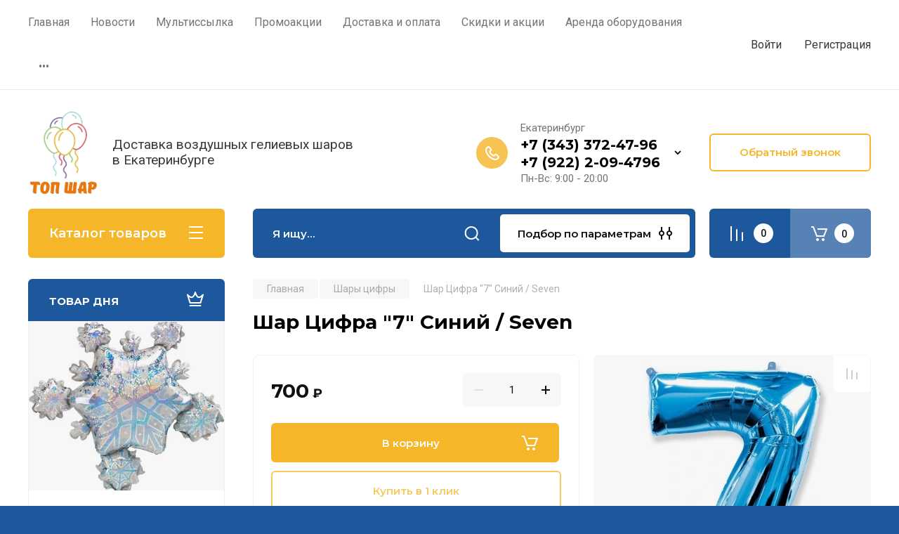

--- FILE ---
content_type: text/html; charset=utf-8
request_url: https://topshar.su/magazin/product/shar-cifra-7-sinij-/-seven
body_size: 36933
content:
<!doctype html>
<html lang="ru">

<head>
<meta charset="utf-8">
<meta name="robots" content="all"/>
<title>Шар Цифра &quot;7&quot; Синий / Seven</title>
<meta name="description" content="Шар Цифра &quot;7&quot; Синий / Seven">
<meta name="keywords" content="Шар Цифра &quot;7&quot; Синий / Seven">
<meta name="SKYPE_TOOLBAR" content="SKYPE_TOOLBAR_PARSER_COMPATIBLE">
<meta name="viewport" content="width=device-width, initial-scale=1.0, maximum-scale=1.0, user-scalable=no">
<meta name="format-detection" content="telephone=no">
<meta http-equiv="x-rim-auto-match" content="none">

<!-- JQuery -->
<script src="/g/libs/jquery/1.10.2/jquery.min.js" charset="utf-8"></script>
<!-- JQuery -->

<!-- Common js -->
	<link rel="stylesheet" href="/g/css/styles_articles_tpl.css">

            <!-- 46b9544ffa2e5e73c3c971fe2ede35a5 -->
            <script src='/shared/s3/js/lang/ru.js'></script>
            <script src='/shared/s3/js/common.min.js'></script>
        <link rel='stylesheet' type='text/css' href='/shared/s3/css/calendar.css' /><link rel='stylesheet' type='text/css' href='/shared/highslide-4.1.13/highslide.min.css'/>
<script type='text/javascript' src='/shared/highslide-4.1.13/highslide-full.packed.js'></script>
<script type='text/javascript'>
hs.graphicsDir = '/shared/highslide-4.1.13/graphics/';
hs.outlineType = null;
hs.showCredits = false;
hs.lang={cssDirection:'ltr',loadingText:'Загрузка...',loadingTitle:'Кликните чтобы отменить',focusTitle:'Нажмите чтобы перенести вперёд',fullExpandTitle:'Увеличить',fullExpandText:'Полноэкранный',previousText:'Предыдущий',previousTitle:'Назад (стрелка влево)',nextText:'Далее',nextTitle:'Далее (стрелка вправо)',moveTitle:'Передвинуть',moveText:'Передвинуть',closeText:'Закрыть',closeTitle:'Закрыть (Esc)',resizeTitle:'Восстановить размер',playText:'Слайд-шоу',playTitle:'Слайд-шоу (пробел)',pauseText:'Пауза',pauseTitle:'Приостановить слайд-шоу (пробел)',number:'Изображение %1/%2',restoreTitle:'Нажмите чтобы посмотреть картинку, используйте мышь для перетаскивания. Используйте клавиши вперёд и назад'};</script>
<link rel="icon" href="/favicon.ico" type="image/x-icon">
<link rel="apple-touch-icon" href="/touch-icon-iphone.png">
<link rel="apple-touch-icon" sizes="76x76" href="/touch-icon-ipad.png">
<link rel="apple-touch-icon" sizes="120x120" href="/touch-icon-iphone-retina.png">
<link rel="apple-touch-icon" sizes="152x152" href="/touch-icon-ipad-retina.png">
<meta name="msapplication-TileImage" content="/touch-w8-mediumtile.png"/>
<meta name="msapplication-square70x70logo" content="/touch-w8-smalltile.png" />
<meta name="msapplication-square150x150logo" content="/touch-w8-mediumtile.png" />
<meta name="msapplication-wide310x150logo" content="/touch-w8-widetile.png" />
<meta name="msapplication-square310x310logo" content="/touch-w8-largetile.png" />

<!--s3_require-->
<link rel="stylesheet" href="/g/basestyle/1.0.1/user/user.css" type="text/css"/>
<link rel="stylesheet" href="/g/basestyle/1.0.1/user/user.blue.css" type="text/css"/>
<script type="text/javascript" src="/g/basestyle/1.0.1/user/user.js" async></script>
<!--/s3_require-->
<!-- Common js -->

<!-- Shop init -->
			
		
		
		
			<link rel="stylesheet" type="text/css" href="/g/shop2v2/default/css/theme.less.css">		
			<script type="text/javascript" src="/g/printme.js"></script>
		<script type="text/javascript" src="/g/shop2v2/default/js/tpl.js"></script>
		<script type="text/javascript" src="/g/shop2v2/default/js/baron.min.js"></script>
		
			<script type="text/javascript" src="/g/shop2v2/default/js/shop2.2.js"></script>
		
	<script type="text/javascript">shop2.init({"productRefs": [],"apiHash": {"getPromoProducts":"260b5f466991094c0853319347bfaf35","getSearchMatches":"4c281853f588211caddd7487328b63b3","getFolderCustomFields":"07fb3f0f7acd761b9d515878622944b4","getProductListItem":"6a519eda9a919daf57a082c7eb53294e","cartAddItem":"2b8e47390021495851b818e1d64b9445","cartRemoveItem":"070b33e054370dd131b0e39edf83fcdc","cartUpdate":"2d7b523a77877174483fe39d3ff58b3f","cartRemoveCoupon":"f886046131d83e551afbce59a3fd9aaa","cartAddCoupon":"5a7e2d7ef6f4b0088b0663c6c6a81d22","deliveryCalc":"c8618fb1f5866016ffc5af5d4264e7b2","printOrder":"49811714fec4617edf2b69ffb3c1e6b2","cancelOrder":"3de997d07b262b0ac69b86e08c2062e2","cancelOrderNotify":"72489e08cfe1e20eea4deaa28025c26b","repeatOrder":"cc1e6367c675a24be9c8b324dca4cd66","paymentMethods":"8c3da7bfcb1fef85aaa7a73d5ceb1c37","compare":"912ff78dcfa218a913000e310ce7dd1a"},"hash": null,"verId": 2932736,"mode": "product","step": "","uri": "/magazin","IMAGES_DIR": "/d/","my": {"gr_selected_theme":8,"show_rating_sort":true,"show_amount_sort":true,"gr_pagelist_version":"global:shop2.2.110-paintwork-pagelist.tpl","gr_cart_preview_version":"2.2.110-paintwork-products-shop-cart-preview","gr_filter_version":"global:shop2.2.110-auto-accessories-adaptive-store-filter.tpl","gr_cart_page_version":"global:shop2.2.110-paintwork-cart.tpl","gr_product_template_name":"shop2.2.110-paintwork-product-list-thumbs.tpl","gr_product_page_version":"global:shop2.2.110-paintwork-product.tpl","gr_collections_item":"global:shop2.2.110-paintwork-product-item-collections.tpl","gr_compare_tooltip":"\u0421\u0440\u0430\u0432\u043d\u0438\u0442\u044c","gr_compare_tooltip_added":"\u0423\u0434\u0430\u043b\u0438\u0442\u044c","buy_alias":"\u0412 \u043a\u043e\u0440\u0437\u0438\u043d\u0443","buy_mod":true,"buy_kind":true,"on_shop2_btn":true,"gr_auth_placeholder":true,"gr_show_collcetions_amount":true,"gr_kinds_slider":true,"gr_cart_titles":true,"gr_filter_remodal_res":"1260","gr_sorting_no_filter":true,"gr_filter_remodal":true,"gr_filter_range_slider":false,"gr_search_range_slider":false,"gr_add_to_compare_text":"\u0421\u0440\u0430\u0432\u043d\u0438\u0442\u044c","gr_search_form_title":"\u041f\u041e\u0418\u0421\u041a \u041f\u041e \u041f\u0410\u0420\u0410\u041c\u0415\u0422\u0420\u0410\u041c","gr_vendor_in_thumbs":true,"gr_show_titles":true,"gr_show_options_text":"\u0412\u0441\u0435 \u043f\u0430\u0440\u0430\u043c\u0435\u0442\u0440\u044b","gr_pagelist_only_icons":true,"gr_filter_title_text":"\u0424\u0418\u041b\u042c\u0422\u0420","gr_filter_btn_text":"\u0424\u0418\u041b\u042c\u0422\u0420","gr_filter_reset_text":"\u041e\u0447\u0438\u0441\u0442\u0438\u0442\u044c","gr_card_slider_class":" vertical","gr_product_one_click":"\u041a\u0443\u043f\u0438\u0442\u044c \u0432 1 \u043a\u043b\u0438\u043a","gr_options_more_btn":"\u0412\u0441\u0435 \u043f\u0430\u0440\u0430\u043c\u0435\u0442\u0440\u044b","gr_cart_auth_remodal":true,"gr_cart_show_options_text":"\u041f\u043e\u043a\u0430\u0437\u0430\u0442\u044c \u043f\u0430\u0440\u0430\u043c\u0435\u0442\u0440\u044b","gr_cart_clear_btn_class":"clear_btn","gr_cart_back_btn":"\u041a \u043f\u043e\u043a\u0443\u043f\u043a\u0430\u043c","gr_cart_total_title":"\u0420\u0430\u0441\u0447\u0435\u0442","gr_cart_total_text":"\u0421\u0443\u043c\u043c\u0430 \u0437\u0430\u043a\u0430\u0437\u0430:","gr_cart_autoriz_btn_class":"cart_buy_rem","gr_cart_regist_btn_class":"cart_regist_btn","gr_coupon_placeholder":"\u041a\u0443\u043f\u043e\u043d","gr_my_title_param_button":false,"fold_btn_tit":"\u041a\u0430\u0442\u0430\u043b\u043e\u0433 \u0442\u043e\u0432\u0430\u0440\u043e\u0432","fold_mobile_title":"\u041a\u0430\u0442\u0430\u043b\u043e\u0433","search_btn_tit":"\u041f\u043e\u0434\u0431\u043e\u0440 \u043f\u043e \u043f\u0430\u0440\u0430\u043c\u0435\u0442\u0440\u0430\u043c","search_form_btn":"\u041d\u0430\u0439\u0442\u0438","gr_show_nav_btns":true,"gr_hide_no_amount_rating":"true","price_fa_rouble":false,"gr_filter_placeholders":true,"gr_filter_only_field_title":true,"gr_comments_only_field_placeholder":true,"gr_coupon_used_text":"\u0418\u0441\u043f\u043e\u043b\u044c\u0437\u043e\u0432\u0430\u043d\u043d\u044b\u0439","gr_pluso_title":"\u041f\u043e\u0434\u0435\u043b\u0438\u0442\u044c\u0441\u044f","gr_show_one_click_in_thumbs":true,"gr_pagelist_lazy_load":true,"lazy_load_subpages":true,"gr_img_lazyload":true,"gr_buy_btn_data_url":true,"gr_product_preview_title":"\u0414\u043e\u0431\u0430\u0432\u043b\u0435\u043d \u0432 \u043a\u043e\u0440\u0437\u0438\u043d\u0443"},"shop2_cart_order_payments": 5,"cf_margin_price_enabled": 0,"maps_yandex_key":"","maps_google_key":""});</script>
<style type="text/css">.product-item-thumb {width: 350px;}.product-item-thumb .product-image, .product-item-simple .product-image {height: 350px;width: 350px;}.product-item-thumb .product-amount .amount-title {width: 254px;}.product-item-thumb .product-price {width: 300px;}.shop2-product .product-side-l {width: 200px;}.shop2-product .product-image {height: 190px;width: 200px;}.shop2-product .product-thumbnails li {width: 56px;height: 56px;}</style>
<!-- Shop init -->

	<style>
		.main-slider{margin-bottom:30px;position:relative;height:420px;overflow:hidden;height:auto}@media (max-width: 767px){.main-slider{margin-left:-16px;margin-right:-16px;margin-bottom:0;height:auto}}.main-slider__inner_slid{height:auto;margin:-3px 0}.main-slider__item_slid{height:auto;padding-top:37.5%;position:relative;display:block;width:100%;text-decoration:none}@media (max-width: 1280px){.main-slider__item_slid{padding-top:40%}}@media (max-width: 767px){.main-slider__item_slid{padding-top:unset;height:320px}}@media (max-width: 425px){.main-slider__item_slid{height:220px}}.main-slider__item_in{display:block}.main-slider__image_slid{position:absolute;top:0;left:0;width:100%;height:100%;display:block}.main-slider__image_slid.slider_overlay:before{position:absolute;content:'';top:0;left:0;width:100%;height:100%}.main-slider__image_slid.mobile_image{display:none}@media (max-width: 639px){.main-slider__image_slid.mobile_image{display:block}}.main-slider__slid_text{position:relative;display:-moz-box;display:-webkit-box;display:-webkit-flex;display:-moz-flex;display:-ms-flexbox;display:flex;-webkit-box-direction:normal;-webkit-box-orient:vertical;-moz-box-direction:normal;-moz-box-orient:vertical;-webkit-flex-direction:column;-moz-flex-direction:column;-ms-flex-direction:column;flex-direction:column;-webkit-box-align:start;-ms-flex-align:start;-webkit-align-items:flex-start;-moz-align-items:flex-start;align-items:flex-start;-webkit-box-pack:center;-ms-flex-pack:center;-webkit-justify-content:center;-moz-justify-content:center;justify-content:center;width:50%;padding:20px 20px 20px 40px;height:100%;position:absolute;top:0;bottom:0}@media (max-width: 1260px){.main-slider__slid_text{width:70%;padding-left:30px}}@media (max-width: 767px){.main-slider__slid_text{width:100%;padding:15px 36px}}@media (max-width: 479px){.main-slider__slid_text{padding-right:16px;padding-left:16px}}.main-slider__slid_flag{padding:5px 14px 5px 16px;display:inline-block;font-family:Montserrat,sans-serif;height:auto;line-height:22px;font-weight:700;text-align:center;margin-bottom:10px;position:relative;margin-top:20px;margin-bottom:7px;padding:5px 15px;min-width:76px}@media (max-width: 767px){.main-slider__slid_flag{margin-bottom:5px;padding:4px 12px;min-width:54px;line-height:14px}}@media (max-width: 479px){.main-slider__slid_flag{margin-top:6px;margin-bottom:6px}}.main-slider__slid_tit{margin-top:8px;margin-bottom:8px;font-family:Montserrat,sans-serif;line-height:1.1em;font-weight:700;display:block}@media (max-width: 1023px){.main-slider__slid_tit{margin-top:4px;margin-bottom:4px}}@media (max-width: 479px){.main-slider__slid_tit{margin-top:4px;margin-bottom:4px}}.main-slider__slid_desc{margin-top:8px;margin-bottom:8px;display:block}@media (max-width: 1023px){.main-slider__slid_desc{margin-top:4px;margin-bottom:4px}}@media (max-width: 479px){.main-slider__slid_desc{margin-top:2px;margin-bottom:2px;line-height:1.2}}.main-slider__slid_btn{display:inline-block;margin-top:15px;margin-bottom:0;padding:18px 30px;font-family:Montserrat,sans-serif;line-height:1.1em;font-weight:600;text-decoration:none;position:relative;z-index:1;transition:all .3s;overflow:hidden;margin-top:26px;margin-bottom:0}@media (max-width: 1023px){.main-slider__slid_btn{padding:16px 30px;margin-top:10px}}@media (max-width: 479px){.main-slider__slid_btn{padding:12px 16px}}.main-slider__slid_btn:before{position:absolute;content:'';z-index:-1;top:0;right:0;width:0;height:100%;transition:all .3s}.main-slider__slid_btn:hover:before{width:100%}@media (max-width: 767px){.main-slider__slid_btn.slider_btn_hide{display:none}}.main-slider .slick-prev,.main-slider .slick-next{position:absolute;right:0;z-index:1;width:60px;height:60px}@media (max-width: 1280px){.main-slider .slick-prev,.main-slider .slick-next{width:50px;height:50px}}.main-slider .slick-prev{top:20px;right:20px}@media (max-width: 767px){.main-slider .slick-prev{bottom:0;right:40px}}.main-slider .slick-next{bottom:20px;right:20px}.main-slider .slick-next:before{transform:rotate(180deg)}.main-slider ul.slick-dots{display:flex;flex-direction:column;position:absolute;right:45px;top:calc(50% - 110px);margin:0;height:220px;align-items:center;justify-content:center}.main-slider ul.slick-dots li{margin:8px 0}@media (max-width: 1023px){.main-slider ul.slick-dots li{margin:4px 0}}@media (max-width: 767px){.main-slider ul.slick-dots li{margin:0 4px}}.main-slider ul.slick-dots li.slick-active{margin:7px 0}@media (max-width: 1023px){.main-slider ul.slick-dots li.slick-active{margin:3px 0}}@media (max-width: 767px){.main-slider ul.slick-dots li.slick-active{margin:0 4px}}@media (min-width: 768px) and (max-width: 1280px){.main-slider ul.slick-dots{right:40px}}@media (max-width: 767px){.main-slider ul.slick-dots{flex-direction:row;height:auto;width:220px;top:calc(100% - 30px);right:calc(50% - 110px)}}@media (max-width: 425px){.main-slider ul.slick-dots{top:calc(100% - 20px)}}.main-slider .slider_counter{position:absolute;min-width:80px;top:0;right:0;padding:12px 10px;font-family:Montserrat,sans-serif;line-height:1em;font-weight:600;text-align:center;display:-moz-box;display:-webkit-box;display:-webkit-flex;display:-moz-flex;display:-ms-flexbox;display:flex;-webkit-box-pack:center;-ms-flex-pack:center;-webkit-justify-content:center;-moz-justify-content:center;justify-content:center;display:none}@media (max-width: 767px){.main-slider .slider_counter{bottom:0;top:auto;right:auto;left:0;padding:17.5px 10px;min-width:52px}}.main-slider .slider_counter .slider_del{padding:0 5px}
		@media (min-width: 1261px){.main-slider__inner_slid:not(.slick-slider){height: 400px;overflow: hidden;}}
	</style>


<!-- Custom styles -->
<link rel="stylesheet" href="/g/libs/jqueryui/datepicker-and-slider/css/jquery-ui.css">
<link rel="stylesheet" href="/g/libs/lightgallery/v1.2.19/lightgallery.css">
<link rel="stylesheet" href="/g/libs/remodal/css/remodal.css">
<link rel="stylesheet" href="/g/libs/remodal/css/remodal-default-theme.css">
<link rel="stylesheet" href="/g/libs/waslide/css/waslide.css">
<!-- Custom styles -->


<!-- Custom js -->
<script src="/g/libs/jquery-responsive-tabs/1.6.3/jquery.responsiveTabs.min.js" charset="utf-8"></script>
<script src="/g/libs/jquery-match-height/0.7.2/jquery.matchHeight.min.js" charset="utf-8"></script>
<script src="/g/libs/jqueryui/datepicker-and-slider/js/jquery-ui.min.js" charset="utf-8"></script>
<script src="/g/libs/jqueryui/touch_punch/jquery.ui.touch_punch.min.js" charset="utf-8"></script>

<script src="/g/libs/owl-carousel/2.3.4/owl.carousel.min.js" charset="utf-8"></script>


<script src="/g/libs/flexmenu/1.6.2/flexmenu.min.js" charset="utf-8"></script> <script src="/g/libs/flexmenu/1.6.2/modernizr.custom.js" charset="utf-8"></script>  
<script src="/g/libs/lightgallery/v1.2.19/lightgallery.js" charset="utf-8"></script>
<script src="/g/libs/jquery-slick/1.6.0/slick.min.js" charset="utf-8"></script>
<script src="/g/libs/remodal/js/remodal.js" charset="utf-8"></script>
<script src="/g/libs/waslide/js/animit.js"></script>
<script src="/g/libs/waslide/js/waslide.js"></script>

<script src="/g/libs/timer/js/timer.js" charset="utf-8"></script>

<script src="/g/templates/shop2/2.110.2/universal-shop-pro/js/product_preview_popup/product_preview_popup.js"></script><!-- Custom js -->

<!-- Site js -->
<script src="/g/s3/misc/form/shop-form/shop-form-minimal.js" charset="utf-8"></script>
<script src="/g/templates/shop2/2.110.2/auto-accessories/js/plugins.js" charset="utf-8"></script>

<!-- Site js -->




<link rel="stylesheet" href="/g/libs/jquery-popover/0.0.4/jquery.popover.css">
<script src="/g/libs/jquery-popover/0.0.4/jquery.popover.js" charset="utf-8"></script>

<!-- Theme styles -->

	
		    <link rel="stylesheet" href="/g/templates/shop2/2.110.2/universal-shop-pro/themes/theme9/theme.scss.css">
	
<!-- Theme styles -->

<!-- Main js -->
	<script src="/g/templates/shop2/2.110.2/universal-shop-pro/js/shop_main.js" charset="utf-8"></script>
<!-- Main js -->


<link rel="stylesheet" href="/g/templates/shop2/2.110.2/universal-shop-pro/css/global_styles.css">

</head><link rel="stylesheet" href="/t/v10466/images/css/site.addons.scss.css">
<body class="site">
	
	   
		   
   <div class="site_wrap">
	   <div class="mobile_panel_wrap">
	      <div class="mobile__panel">
	         <a class="close-button"><span>&nbsp;</span></a>
	         <div class="mobile_panel_inner">
	            <div class="mobile_menu_prev">
	            	<div class="btn_next_menu"><span>Меню</span></div>
	            	<div class="registration_wrap">
	            		
	            									<a href="/users" class="login">
				         		Войти
				         	</a>
				         	
				         	<a href="/users/register" class="registration">
				         		Регистрация
				         	</a>
									         	
			         </div>
	                <nav class="mobile_shared_wrap">                    
	                </nav>
	
	            </div>
	            <div class="mobile_menu_next">
	               <div class="btn_prev_menu"><span>Назад</span></div>
	               
	            </div>
	            <div class="mobile_brands">
	               <div class="btn_prev_menu"><span class="prev">Назад</span> <a href="javascript:void(0);" class="close-button"></a></div>
	               
	            </div>
	         </div>
	      </div>
	   </div>

	   <div class="site__wrapper">
       			      <div class="top-menu block_padding">
	         
	         				<div class="top-menu__inner">
					<ul class="top_menu menu-default top-menu__items">
				        				
				            				
				            				                <li class="has-child opened"><a href="/"><span>Главная</span></a>
				            				            				
				        				
				            				                				                        </li>
				                    				                				            				
				            				                <li class=""><a href="/news"><span>Новости</span></a>
				            				            				
				        				
				            				                				                        </li>
				                    				                				            				
				            				                <li class=""><a href="/multissylka"><span>Мультиссылка</span></a>
				            				            				
				        				
				            				                				                        </li>
				                    				                				            				
				            				                <li class="has-child"><a href="/promoakcii"><span>Промоакции</span></a>
				            				            				
				        				
				            				                				                        <ul>
				                    				            				
				            				                <li class=""><a href="/razdacha-vozdushnyh-sharov"><span>Раздача воздушных шаров</span></a>
				            				            				
				        				
				            				                				                        </li>
				                    				                				            				
				            				                <li class=""><a href="/sbros-vozdushnyh-sharov-v-ekaterinburge"><span>Сброс воздушных шаров</span></a>
				            				            				
				        				
				            				                				                        </li>
				                    				                				            				
				            				                <li class=""><a href="/zapusk-vozdushnyh-sharov"><span>Запуск воздушных шаров</span></a>
				            				            				
				        				
				            				                				                        </li>
				                    				                				            				
				            				                <li class=""><a href="/girlyandy-iz-vozdushnyh-sharov"><span>Гирлянды из воздушных шаров</span></a>
				            				            				
				        				
				            				                				                        </li>
				                    				                            </ul>
				                        </li>
				                    				                				            				
				            				                <li class=""><a href="/dostavka-i-oplata"><span>Доставка и оплата</span></a>
				            				            				
				        				
				            				                				                        </li>
				                    				                				            				
				            				                <li class=""><a href="/skidki-i-aktsii"><span>Скидки и акции</span></a>
				            				            				
				        				
				            				                				                        </li>
				                    				                				            				
				            				                <li class="has-child"><a href="/arenda-oborudovaniya"><span>Аренда оборудования</span></a>
				            				            				
				        				
				            				                				                        <ul>
				                    				            				
				            				                <li class="has-child"><a href="/attrakciony-v-arendu"><span>Аттракционы</span></a>
				            				            				
				        				
				            				                				                        <ul>
				                    				            				
				            				                <li class=""><a href="/aerohokkej-v-arendu"><span>Аэрохоккей</span></a>
				            				            				
				        				
				            				                				                        </li>
				                    				                				            				
				            				                <li class=""><a href="/armrestling-v-arendu"><span>Армрестлинг</span></a>
				            				            				
				        				
				            				                				                        </li>
				                    				                				            				
				            				                <li class=""><a href="/aerohokkej-detskij-mini"><span>Аэрохоккей детский мини</span></a>
				            				            				
				        				
				            				                				                        </li>
				                    				                				            				
				            				                <li class=""><a href="/aerofootball"><span>Аэрофутбол ( воздушный футбол)</span></a>
				            				            				
				        				
				            				                				                        </li>
				                    				                				            				
				            				                <li class=""><a href="/beliche-koleso"><span>Беличье колесо</span></a>
				            				            				
				        				
				            				                				                        </li>
				                    				                				            				
				            				                <li class=""><a href="/bilyard-gigantskij-snukbol"><span>Бильярд футбольный/ Снукбол</span></a>
				            				            				
				        				
				            				                				                        </li>
				                    				                				            				
				            				                <li class=""><a href="/bitva-robotov"><span>Битва роботов</span></a>
				            				            				
				        				
				            				                				                        </li>
				                    				                				            				
				            				                <li class=""><a href="/bochche"><span>Бочче</span></a>
				            				            				
				        				
				            				                				                        </li>
				                    				                				            				
				            				                <li class=""><a href="/bouling-nastolnyj"><span>Боулинг настольный</span></a>
				            				            				
				        				
				            				                				                        </li>
				                    				                				            				
				            				                <li class=""><a href="/borcy-sumo"><span>Борцы Сумо</span></a>
				            				            				
				        				
				            				                				                        </li>
				                    				                				            				
				            				                <li class=""><a href="/basketbolnaya-stojka-v-arendu"><span>Баскетбольная стойка</span></a>
				            				            				
				        				
				            				                				                        </li>
				                    				                				            				
				            				                <li class=""><a href="/gigantskie-botinki"><span>Ботинки гигантские</span></a>
				            				            				
				        				
				            				                				                        </li>
				                    				                				            				
				            				                <li class=""><a href="/arena-gigabouling"><span>Боулинг гигантский</span></a>
				            				            				
				        				
				            				                				                        </li>
				                    				                				            				
				            				                <li class=""><a href="/boj-rycarej"><span>Бой рыцарей</span></a>
				            				            				
				        				
				            				                				                        </li>
				                    				                				            				
				            				                <li class=""><a href="/byk-rodeo"><span>Бык родео</span></a>
				            				            				
				        				
				            				                				                        </li>
				                    				                				            				
				            				                <li class=""><a href="/vorota-dlya-minifutbola_v-arendu"><span>Ворота для минифутбола</span></a>
				            				            				
				        				
				            				                				                        </li>
				                    				                				            				
				            				                <li class=""><a href="/gigantskij-basketbol"><span>Гигантский баскетбол</span></a>
				            				            				
				        				
				            				                				                        </li>
				                    				                				            				
				            				                <li class=""><a href="/gorodki-klassicheskie"><span>Городки классические</span></a>
				            				            				
				        				
				            				                				                        </li>
				                    				                				            				
				            				                <li class=""><a href="/gigantskie-gorodki"><span>Гигантские городки</span></a>
				            				            				
				        				
				            				                				                        </li>
				                    				                				            				
				            				                <li class=""><a href="/gigantskie-klyushki"><span>Гигантские клюшки</span></a>
				            				            				
				        				
				            				                				                        </li>
				                    				                				            				
				            				                <li class=""><a href="/gusenica-komandnaya"><span>Гусеница командная</span></a>
				            				            				
				        				
				            				                				                        </li>
				                    				                				            				
				            				                <li class=""><a href="/darts-gigantskij"><span>Дартс гигантский</span></a>
				            				            				
				        				
				            				                				                        </li>
				                    				                				            				
				            				                <li class=""><a href="/domino-gigantskoe"><span>Домино гигантское</span></a>
				            				            				
				        				
				            				                				                        </li>
				                    				                				            				
				            				                <li class=""><a href="/dzhenga-super-gigant-v-arendu"><span>Дженга супер-гигант</span></a>
				            				            				
				        				
				            				                				                        </li>
				                    				                				            				
				            				                <li class=""><a href="/kanat-sosiski-v-arendu"><span>Канат сосиски</span></a>
				            				            				
				        				
				            				                				                        </li>
				                    				                				            				
				            				                <li class=""><a href="/kosti-gigantskie"><span>Кости гигантские</span></a>
				            				            				
				        				
				            				                				                        </li>
				                    				                				            				
				            				                <li class=""><a href="/kornhol"><span>Корнхол</span></a>
				            				            				
				        				
				            				                				                        </li>
				                    				                				            				
				            				                <li class=""><a href="/klevaya-rybalka_v-arendu"><span>Клёвая рыбалка</span></a>
				            				            				
				        				
				            				                				                        </li>
				                    				                				            				
				            				                <li class=""><a href="/klikbol"><span>Кликбол</span></a>
				            				            				
				        				
				            				                				                        </li>
				                    				                				            				
				            				                <li class=""><a href="/komichnyj-boks"><span>Комичный бокс</span></a>
				            				            				
				        				
				            				                				                        </li>
				                    				                				            				
				            				                <li class=""><a href="/komandnyj-volejbol"><span>Командный Волейбол</span></a>
				            				            				
				        				
				            				                				                        </li>
				                    				                				            				
				            				                <li class=""><a href="/komandnye-lyzhi"><span>Командные лыжи</span></a>
				            				            				
				        				
				            				                				                        </li>
				                    				                				            				
				            				                <li class=""><a href="/komandnyj-kiker-futbol"><span>Командный кикер футбол</span></a>
				            				            				
				        				
				            				                				                        </li>
				                    				                				            				
				            				                <li class=""><a href="/kroket-na-8-igrokov"><span>Крокет на 8 игроков</span></a>
				            				            				
				        				
				            				                				                        </li>
				                    				                				            				
				            				                <li class=""><a href="/krestiki-i-noliki-3d"><span>Крестики и Нолики 3D</span></a>
				            				            				
				        				
				            				                				                        </li>
				                    				                				            				
				            				                <li class=""><a href="/koleso-fortuny"><span>Колесо фортуны</span></a>
				            				            				
				        				
				            				                				                        </li>
				                    				                				            				
				            				                <li class=""><a href="/kolcebros-kaktus"><span>Кольцеброс "Кактус"</span></a>
				            				            				
				        				
				            				                				                        </li>
				                    				                				            				
				            				                <li class=""><a href="/kopyta-bolshie"><span>Копыта большие</span></a>
				            				            				
				        				
				            				                				                        </li>
				                    				                				            				
				            				                <li class=""><a href="/kubik-rublika-golovolomka"><span>«Кубик Рублика» Головоломка</span></a>
				            				            				
				        				
				            				                				                        </li>
				                    				                				            				
				            				                <li class=""><a href="/nabor-dlya-lapty-v-arendu-ekaterniburg"><span>Лапта</span></a>
				            				            				
				        				
				            				                				                        </li>
				                    				                				            				
				            				                <li class=""><a href="/limbo-attrakcion-v-arendu"><span>Лимбо</span></a>
				            				            				
				        				
				            				                				                        </li>
				                    				                				            				
				            				                <li class=""><a href="/lopni-sharik"><span>Лопни шарик</span></a>
				            				            				
				        				
				            				                				                        </li>
				                    				                				            				
				            				                <li class=""><a href="/nastolnyj-futbol-v-arendu"><span>Настольный футбол</span></a>
				            				            				
				        				
				            				                				                        </li>
				                    				                				            				
				            				                <li class=""><a href="/nastolnyj-futbol-stiga-world-champs"><span>Настольный футбол Stiga World Champs</span></a>
				            				            				
				        				
				            				                				                        </li>
				                    				                				            				
				            				                <li class=""><a href="/nastolnyj-hokkej"><span>Настольный хоккей</span></a>
				            				            				
				        				
				            				                				                        </li>
				                    				                				            				
				            				                <li class=""><a href="/neuderzhimoe-brevno"><span>Неудержимое бревно</span></a>
				            				            				
				        				
				            				                				                        </li>
				                    				                				            				
				            				                <li class=""><a href="/novus"><span>Новус</span></a>
				            				            				
				        				
				            				                				                        </li>
				                    				                				            				
				            				                <li class=""><a href="/metanie-toporov"><span>Метание топоров</span></a>
				            				            				
				        				
				            				                				                        </li>
				                    				                				            				
				            				                <li class=""><a href="/minigolf-v-arendu"><span>Минигольф</span></a>
				            				            				
				        				
				            				                				                        </li>
				                    				                				            				
				            				                <li class=""><a href="/mikado"><span>Микадо</span></a>
				            				            				
				        				
				            				                				                        </li>
				                    				                				            				
				            				                <li class=""><a href="/mobilnaya-cepochnaya-karusel-veterok"><span>Мобильная цепочная карусель «Ветерок»</span></a>
				            				            				
				        				
				            				                				                        </li>
				                    				                				            				
				            				                <li class=""><a href="/panna-futbol-naduvnaya-ploshchadka"><span>Панна футбол - надувная площадка</span></a>
				            				            				
				        				
				            				                				                        </li>
				                    				                				            				
				            				                <li class=""><a href="https://topshar.su/bochche"><span>Петанк</span></a>
				            				            				
				        				
				            				                				                        </li>
				                    				                				            				
				            				                <li class=""><a href="/podstolnyj-futbol-subsoccer"><span>Подстольный футбол</span></a>
				            				            				
				        				
				            				                				                        </li>
				                    				                				            				
				            				                <li class=""><a href="/perchatki-gigantskie"><span>Перчатки гигантские</span></a>
				            				            				
				        				
				            				                				                        </li>
				                    				                				            				
				            				                <li class=""><a href="https://topshar.su/polosa-prepyatstvij"><span>Полоса препятствий</span></a>
				            				            				
				        				
				            				                				                        </li>
				                    				                				            				
				            				                <li class=""><a href="/rakety"><span>Ракеты</span></a>
				            				            				
				        				
				            				                				                        </li>
				                    				                				            				
				            				                <li class=""><a href="/gigantskie-igrovye-raketki-naduvnye-raketki"><span>Гигантские игровые ракетки, надувные ракетки</span></a>
				            				            				
				        				
				            				                				                        </li>
				                    				                				            				
				            				                <li class=""><a href="/saper-hole-board"><span>Сапер (Hole-board)</span></a>
				            				            				
				        				
				            				                				                        </li>
				                    				                				            				
				            				                <li class=""><a href="/serso"><span>Серсо</span></a>
				            				            				
				        				
				            				                				                        </li>
				                    				                				            				
				            				                <li class=""><a href="/spichki-gigantskie"><span>Спички гигантские</span></a>
				            				            				
				        				
				            				                				                        </li>
				                    				                				            				
				            				                <li class=""><a href="/spikeball"><span>Спайкбол (Spikeball)</span></a>
				            				            				
				        				
				            				                				                        </li>
				                    				                				            				
				            				                <li class=""><a href="/futbol-pod-stolom"><span>Сидячий футбол</span></a>
				            				            				
				        				
				            				                				                        </li>
				                    				                				            				
				            				                <li class=""><a href="/attrakcion-snukbol"><span>Снукбол</span></a>
				            				            				
				        				
				            				                				                        </li>
				                    				                				            				
				            				                <li class=""><a href="/skovorodki-gigantskie"><span>Сковородки гигантские</span></a>
				            				            				
				        				
				            				                				                        </li>
				                    				                				            				
				            				                <li class=""><a href="/silomer-bokser"><span>Силомер "Боксёр"</span></a>
				            				            				
				        				
				            				                				                        </li>
				                    				                				            				
				            				                <li class=""><a href="/skachki"><span>Скачки</span></a>
				            				            				
				        				
				            				                				                        </li>
				                    				                				            				
				            				                <li class=""><a href="/stol-dlya-tennisa"><span>Стол для тенниса</span></a>
				            				            				
				        				
				            				                				                        </li>
				                    				                				            				
				            				                <li class=""><a href="/tankovyj-boj"><span>Танковый бой</span></a>
				            				            				
				        				
				            				                				                        </li>
				                    				                				            				
				            				                <li class=""><a href="/tochnyj-gol"><span>Точный гол</span></a>
				            				            				
				        				
				            				                				                        </li>
				                    				                				            				
				            				                <li class=""><a href="/tunnel"><span>Туннель</span></a>
				            				            				
				        				
				            				                				                        </li>
				                    				                				            				
				            				                <li class=""><a href="/tyanuchka"><span>Тянучка (Волчата)</span></a>
				            				            				
				        				
				            				                				                        </li>
				                    				                				            				
				            				                <li class=""><a href="/giganskie-shashki-v-arendu"><span>Шашки гигантские</span></a>
				            				            				
				        				
				            				                				                        </li>
				                    				                				            				
				            				                <li class=""><a href="/shtany-trio"><span>Штаны "Трио"</span></a>
				            				            				
				        				
				            				                				                        </li>
				                    				                				            				
				            				                <li class=""><a href="/hokkej-nastolnyj-v-arendu"><span>Хоккей настольный</span></a>
				            				            				
				        				
				            				                				                        </li>
				                    				                				            				
				            				                <li class=""><a href="/angry-birds"><span>Angry Birds</span></a>
				            				            				
				        				
				            				                				                        </li>
				                    				                				            				
				            				                <li class=""><a href="/igrovaya-pristavka-dendy"><span>Игровая приставка «Dendy»</span></a>
				            				            				
				        				
				            				                				                        </li>
				                    				                            </ul>
				                        </li>
				                    				                				            				
				            				                <li class="has-child"><a href="/sportivnoe-oborudovanie"><span>Спортивное оборудование</span></a>
				            				            				
				        				
				            				                				                        <ul>
				                    				            				
				            				                <li class=""><a href="/darts-professionalnyj"><span>Дартс профессиональный</span></a>
				            				            				
				        				
				            				                				                        </li>
				                    				                				            				
				            				                <li class=""><a href="https://topshar.su/podstolnyj-futbol-subsoccer"><span>Подстольный футбол</span></a>
				            				            				
				        				
				            				                				                        </li>
				                    				                				            				
				            				                <li class=""><a href="/tennisnyj-stol"><span>Теннисный стол</span></a>
				            				            				
				        				
				            				                				                        </li>
				                    				                				            				
				            				                <li class=""><a href="/tennistnaya-setka-mobilnaya"><span>Теннистная сетка</span></a>
				            				            				
				        				
				            				                				                        </li>
				                    				                				            				
				            				                <li class=""><a href="/tennisbol"><span>Теннисбол</span></a>
				            				            				
				        				
				            				                				                        </li>
				                    				                				            				
				            				                <li class=""><a href="/futbolnyj-basketbol"><span>Футбольный баскетбол</span></a>
				            				            				
				        				
				            				                				                        </li>
				                    				                				            				
				            				                <li class=""><a href="/futbolnaya-panna"><span>Футбольная панна</span></a>
				            				            				
				        				
				            				                				                        </li>
				                    				                				            				
				            				                <li class=""><a href="/batut-sportivnyj"><span>Батут Спортивный</span></a>
				            				            				
				        				
				            				                				                        </li>
				                    				                            </ul>
				                        </li>
				                    				                				            				
				            				                <li class="has-child"><a href="/oborudovanie-dlya-prazdnikov"><span>Оборудование для праздников</span></a>
				            				            				
				        				
				            				                				                        <ul>
				                    				            				
				            				                <li class=""><a href="/kabel-kanal"><span>Кабель канал</span></a>
				            				            				
				        				
				            				                				                        </li>
				                    				                				            				
				            				                <li class=""><a href="/kresla-meshki-v-arendu"><span>Кресла мешки в аренду</span></a>
				            				            				
				        				
				            				                				                        </li>
				                    				                				            				
				            				                <li class=""><a href="/koleso-fortuny-nastolnyj"><span>Колесо фортуны настольный</span></a>
				            				            				
				        				
				            				                				                        </li>
				                    				                				            				
				            				                <li class=""><a href="/krasnaya-knopka-dlya-viktorin"><span>Красная кнопка для викторин</span></a>
				            				            				
				        				
				            				                				                        </li>
				                    				                				            				
				            				                <li class=""><a href="/tron-naduvnoj-carskij-v-arendu"><span>Трон большой</span></a>
				            				            				
				        				
				            				                				                        </li>
				                    				                				            				
				            				                <li class=""><a href="/gigantskaya-girya-v-arendy"><span>Гигантская гиря</span></a>
				            				            				
				        				
				            				                				                        </li>
				                    				                				            				
				            				                <li class=""><a href="/pedestal-pocheta-v-arendu"><span>Пьедестал почета</span></a>
				            				            				
				        				
				            				                				                        </li>
				                    				                				            				
				            				                <li class=""><a href="/lototron-nastolnyj-v-arendu"><span>Лототрон настольный</span></a>
				            				            				
				        				
				            				                				                        </li>
				                    				                				            				
				            				                <li class=""><a href="/stojki-dlya-pererezaniya-lenty"><span>Стойки для перерезания ленты</span></a>
				            				            				
				        				
				            				                				                        </li>
				                    				                				            				
				            				                <li class=""><a href="/shtanga-gigantskaya-v-arendu"><span>Штанга гигантская</span></a>
				            				            				
				        				
				            				                				                        </li>
				                    				                            </ul>
				                        </li>
				                    				                				            				
				            				                <li class="has-child"><a href="/naduvnye-batuty"><span>Надувные батуты</span></a>
				            				            				
				        				
				            				                				                        <ul>
				                    				            				
				            				                <li class=""><a href="/batut-skala"><span>Батут "Скала"</span></a>
				            				            				
				        				
				            				                				                        </li>
				                    				                				            				
				            				                <li class=""><a href="/batut-ulitka"><span>Батут "Улитка"</span></a>
				            				            				
				        				
				            				                				                        </li>
				                    				                				            				
				            				                <li class=""><a href="https://topshar.su/batut-sportivnyj"><span>Спортивный батут</span></a>
				            				            				
				        				
				            				                				                        </li>
				                    				                				            				
				            				                <li class=""><a href="/suhoj-bassejn-s-sharikami-3-metra"><span>Сухой бассейн с шариками - 3 метра</span></a>
				            				            				
				        				
				            				                				                        </li>
				                    				                				            				
				            				                <li class=""><a href="/polosa-prepyatstvij"><span>Полоса препятствий</span></a>
				            				            				
				        				
				            				                				                        </li>
				                    				                            </ul>
				                        </li>
				                    				                            </ul>
				                        </li>
				                    				                				            				
				            				                <li class=""><a href="/kontakty"><span>Контакты</span></a>
				            				            				
				        				
				            				                				                        </li>
				                    				                				            				
				            				                <li class=""><a href="/registraciya"><span>Регистрация</span></a>
				            				            				
				        				        </li>
				    </ul>
				    				</div>
				         
	         <div class="registration_wrap">
	         	
	         					
					<div class="login" data-remodal-target="login_popap">
		         		Войти
		         	</div>
		         	
		         	<a href="/users/register" class="registration">
	         			Регистрация
		         	</a>
					         </div>
	      </div>
	      <div class="site__inner">
	         <header class="site-header block_padding no-slider">
	            <div class="company-info">
	            		            									<a href="https://topshar.su" class="company-info__logo_pic"><img src="/thumb/2/OiiklfIta46RButNUIe1bw/100c120/d/top-shar.png" style="max-width: 100px;" alt=""></a>
																					<div class="company-info__name_desc">
		  						               		               <div class="company-info__descr">Доставка воздушных гелиевых шаров в Екатеринбурге</div>
		               	               </div>
	               	            </div>
	            <div class="head-contacts">
	               <div class="head-contacts__inner">
	                  
	                  	                  <div class="head-contacts__phones">
	                     <div class="head-contacts__phones-inner">
	                        <div class="div-block">
	                        		                        					                        				                        						                     			<div class="head-contacts__title">Екатеринбург</div>
				                     					                        		<div><a href="tel:+7 (343) 372-47-96" class="link">+7 (343) 372-47-96</a></div>
			                        			                        				                        				                        					                        		<div><a href="tel:+7 (922) 2-09-4796" class="link">+7 (922) 2-09-4796</a></div>
			                        			                        		                        		                        </div>
	                        	                        <div class="head-contacts__phone-time">Пн-Вс: 9:00 - 20:00</div>
	                        	                     </div>
	                    <div class="phones_popup" data-remodal-target="phones_popup">Просмотр</div>
	                  </div>
	                  	               </div>
	               <div class="head-conracts__recall"><span data-remodal-target="form_top_popap" class="head-conracts__recall-btn w-button">Обратный звонок</span></div>	            </div>
	         </header>
	         
 	         <div data-remodal-id="fixed-categor" class="remodal fixed-categor" role="dialog" data-remodal-options="hashTracking: false">
	         	<button data-remodal-action="close" class="close-button"><span>&nbsp;</span></button>
	         	<input id="cat-tab" type="radio" name="tabs" checked><!--
	            --><label for="cat-tab" title="Категории" class="cat-tab">Категории</label><!--
	            --><input id="brand-tab" type="radio" name="tabs" ><!--
	            --><label for="brand-tab" title="Бренды" class="brand-tab">Бренды</label>
	         </div>
	         
  	         <div class="site-fixed-panel">
				<div class="shop-modules__folders" data-remodal-target="fixed-categor">
				  <div class="shop-modules__folders-title">Каталог товаров</div>
				  <div class="shop-modules__folder-icon"></div>
				</div>
				<div class="shop-modules__folders_mobile">
					<div class="shop-modules__folder-icon"></div>
				</div>
	         	<nav class="top-menu__inner">            
	            	<ul class="top-menu__items"><li class="opened active"><a href="/" >Главная</a></li><li><a href="/news" >Новости</a></li><li><a href="/multissylka" >Мультиссылка</a></li><li class="has-child"><a href="/promoakcii" >Промоакции</a><ul class="level-2"><li><a href="/razdacha-vozdushnyh-sharov" >Раздача воздушных шаров</a></li><li><a href="/sbros-vozdushnyh-sharov-v-ekaterinburge" >Сброс воздушных шаров</a></li><li><a href="/zapusk-vozdushnyh-sharov" >Запуск воздушных шаров</a></li><li><a href="/girlyandy-iz-vozdushnyh-sharov" >Гирлянды из воздушных шаров</a></li></ul></li><li><a href="/dostavka-i-oplata" >Доставка и оплата</a></li><li><a href="/skidki-i-aktsii" >Скидки и акции</a></li><li class="has-child"><a href="/arenda-oborudovaniya" >Аренда оборудования</a><ul class="level-2"><li class="has-child"><a href="/attrakciony-v-arendu" >Аттракционы</a><ul class="level-3"><li><a href="/aerohokkej-v-arendu" >Аэрохоккей</a></li><li><a href="/armrestling-v-arendu" >Армрестлинг</a></li><li><a href="/aerohokkej-detskij-mini" >Аэрохоккей детский мини</a></li><li><a href="/aerofootball" >Аэрофутбол ( воздушный футбол)</a></li><li><a href="/beliche-koleso" >Беличье колесо</a></li><li><a href="/bilyard-gigantskij-snukbol" >Бильярд футбольный/ Снукбол</a></li><li><a href="/bitva-robotov" >Битва роботов</a></li><li><a href="/bochche" >Бочче</a></li><li><a href="/bouling-nastolnyj" >Боулинг настольный</a></li><li><a href="/borcy-sumo" >Борцы Сумо</a></li><li><a href="/basketbolnaya-stojka-v-arendu" >Баскетбольная стойка</a></li><li><a href="/gigantskie-botinki" >Ботинки гигантские</a></li><li><a href="/arena-gigabouling" >Боулинг гигантский</a></li><li><a href="/boj-rycarej" >Бой рыцарей</a></li><li><a href="/byk-rodeo" >Бык родео</a></li><li><a href="/vorota-dlya-minifutbola_v-arendu" >Ворота для минифутбола</a></li><li><a href="/gigantskij-basketbol" >Гигантский баскетбол</a></li><li><a href="/gorodki-klassicheskie" >Городки классические</a></li><li><a href="/gigantskie-gorodki" >Гигантские городки</a></li><li><a href="/gigantskie-klyushki" >Гигантские клюшки</a></li><li><a href="/gusenica-komandnaya" >Гусеница командная</a></li><li><a href="/darts-gigantskij" >Дартс гигантский</a></li><li><a href="/domino-gigantskoe" >Домино гигантское</a></li><li><a href="/dzhenga-super-gigant-v-arendu" >Дженга супер-гигант</a></li><li><a href="/kanat-sosiski-v-arendu" >Канат сосиски</a></li><li><a href="/kosti-gigantskie" >Кости гигантские</a></li><li><a href="/kornhol" >Корнхол</a></li><li><a href="/klevaya-rybalka_v-arendu" >Клёвая рыбалка</a></li><li><a href="/klikbol" >Кликбол</a></li><li><a href="/komichnyj-boks" >Комичный бокс</a></li><li><a href="/komandnyj-volejbol" >Командный Волейбол</a></li><li><a href="/komandnye-lyzhi" >Командные лыжи</a></li><li><a href="/komandnyj-kiker-futbol" >Командный кикер футбол</a></li><li><a href="/kroket-na-8-igrokov" >Крокет на 8 игроков</a></li><li><a href="/krestiki-i-noliki-3d" >Крестики и Нолики 3D</a></li><li><a href="/koleso-fortuny" >Колесо фортуны</a></li><li><a href="/kolcebros-kaktus" >Кольцеброс "Кактус"</a></li><li><a href="/kopyta-bolshie" >Копыта большие</a></li><li><a href="/kubik-rublika-golovolomka" >«Кубик Рублика» Головоломка</a></li><li><a href="/nabor-dlya-lapty-v-arendu-ekaterniburg" >Лапта</a></li><li><a href="/limbo-attrakcion-v-arendu" >Лимбо</a></li><li><a href="/lopni-sharik" >Лопни шарик</a></li><li><a href="/nastolnyj-futbol-v-arendu" >Настольный футбол</a></li><li><a href="/nastolnyj-futbol-stiga-world-champs" >Настольный футбол Stiga World Champs</a></li><li><a href="/nastolnyj-hokkej" >Настольный хоккей</a></li><li><a href="/neuderzhimoe-brevno" >Неудержимое бревно</a></li><li><a href="/novus" >Новус</a></li><li><a href="/metanie-toporov" >Метание топоров</a></li><li><a href="/minigolf-v-arendu" >Минигольф</a></li><li><a href="/mikado" >Микадо</a></li><li><a href="/mobilnaya-cepochnaya-karusel-veterok" >Мобильная цепочная карусель «Ветерок»</a></li><li><a href="/panna-futbol-naduvnaya-ploshchadka" >Панна футбол - надувная площадка</a></li><li><a href="https://topshar.su/bochche" >Петанк</a></li><li><a href="/podstolnyj-futbol-subsoccer" >Подстольный футбол</a></li><li><a href="/perchatki-gigantskie" >Перчатки гигантские</a></li><li><a href="https://topshar.su/polosa-prepyatstvij" >Полоса препятствий</a></li><li><a href="/rakety" >Ракеты</a></li><li><a href="/gigantskie-igrovye-raketki-naduvnye-raketki" >Гигантские игровые ракетки, надувные ракетки</a></li><li><a href="/saper-hole-board" >Сапер (Hole-board)</a></li><li><a href="/serso" >Серсо</a></li><li><a href="/spichki-gigantskie" >Спички гигантские</a></li><li><a href="/spikeball" >Спайкбол (Spikeball)</a></li><li><a href="/futbol-pod-stolom" >Сидячий футбол</a></li><li><a href="/attrakcion-snukbol" >Снукбол</a></li><li><a href="/skovorodki-gigantskie" >Сковородки гигантские</a></li><li><a href="/silomer-bokser" >Силомер "Боксёр"</a></li><li><a href="/skachki" >Скачки</a></li><li><a href="/stol-dlya-tennisa" >Стол для тенниса</a></li><li><a href="/tankovyj-boj" >Танковый бой</a></li><li><a href="/tochnyj-gol" >Точный гол</a></li><li><a href="/tunnel" >Туннель</a></li><li><a href="/tyanuchka" >Тянучка (Волчата)</a></li><li><a href="/giganskie-shashki-v-arendu" >Шашки гигантские</a></li><li><a href="/shtany-trio" >Штаны "Трио"</a></li><li><a href="/hokkej-nastolnyj-v-arendu" >Хоккей настольный</a></li><li><a href="/angry-birds" >Angry Birds</a></li><li><a href="/igrovaya-pristavka-dendy" >Игровая приставка «Dendy»</a></li></ul></li><li class="has-child"><a href="/sportivnoe-oborudovanie" >Спортивное оборудование</a><ul class="level-3"><li><a href="/darts-professionalnyj" >Дартс профессиональный</a></li><li><a href="https://topshar.su/podstolnyj-futbol-subsoccer" >Подстольный футбол</a></li><li><a href="/tennisnyj-stol" >Теннисный стол</a></li><li><a href="/tennistnaya-setka-mobilnaya" >Теннистная сетка</a></li><li><a href="/tennisbol" >Теннисбол</a></li><li><a href="/futbolnyj-basketbol" >Футбольный баскетбол</a></li><li><a href="/futbolnaya-panna" >Футбольная панна</a></li><li><a href="/batut-sportivnyj" >Батут Спортивный</a></li></ul></li><li class="has-child"><a href="/oborudovanie-dlya-prazdnikov" >Оборудование для праздников</a><ul class="level-3"><li><a href="/kabel-kanal" >Кабель канал</a></li><li><a href="/kresla-meshki-v-arendu" >Кресла мешки в аренду</a></li><li><a href="/koleso-fortuny-nastolnyj" >Колесо фортуны настольный</a></li><li><a href="/krasnaya-knopka-dlya-viktorin" >Красная кнопка для викторин</a></li><li><a href="/tron-naduvnoj-carskij-v-arendu" >Трон большой</a></li><li><a href="/gigantskaya-girya-v-arendy" >Гигантская гиря</a></li><li><a href="/pedestal-pocheta-v-arendu" >Пьедестал почета</a></li><li><a href="/lototron-nastolnyj-v-arendu" >Лототрон настольный</a></li><li><a href="/stojki-dlya-pererezaniya-lenty" >Стойки для перерезания ленты</a></li><li><a href="/shtanga-gigantskaya-v-arendu" >Штанга гигантская</a></li></ul></li><li class="has-child"><a href="/naduvnye-batuty" >Надувные батуты</a><ul class="level-3"><li><a href="/batut-skala" >Батут "Скала"</a></li><li><a href="/batut-ulitka" >Батут "Улитка"</a></li><li><a href="https://topshar.su/batut-sportivnyj" >Спортивный батут</a></li><li><a href="/suhoj-bassejn-s-sharikami-3-metra" >Сухой бассейн с шариками - 3 метра</a></li><li><a href="/polosa-prepyatstvij" >Полоса препятствий</a></li></ul></li></ul></li><li><a href="/kontakty" >Контакты</a></li><li><a href="/registraciya" >Регистрация</a></li></ul>	         	</nav>
	         	<div class="shop-modules__right">
	               					<div class="compare-block">
						<a href="/magazin/compare" class="compare-block__link" target="_blank">&nbsp;</a>
						<div class="compare-block__amount">0</div>
					</div>
	               	               
   	               <div class="shop-modules__cart cart_popup_btn cart_amount_null" >
		               		
												
							<a href="/magazin/cart" class="site-header__cart_btn">
								<span class="shop-modules__cart-amount">0</span>
							</a>
								
								                  
	               </div>
	               
	          	</div>
	         </div>
	         
	         
	         <div class="shop-modules block_padding">
	            <div class="shop-modules__inner">
	               <div class="shop-modules__folders active">
	                  <div class="shop-modules__folders-title">Каталог товаров</div>
	                  <div class="shop-modules__folder-icon"></div>
	               </div>
	               <div class="shop-modules__folders_mobile">
	                  <div class="shop-modules__folder-icon"></div>
	               </div>
	                <div class="shop-modules__search">
	                     <nav class="search_catalog_top">
	                     	<div class="search_catalog_top-in">
	                     											<form action="/magazin/search" enctype="multipart/form-data" method="get" class="shop-modules__search-form w-form">
									     <input type="text" id="s[name]" name="search_text" autocomplete="off" placeholder="Я ищу…" class="shop-modules__search-input w-input">
									     <button class="shop-modules__search-btn w-button">Найти</button>
									<re-captcha data-captcha="recaptcha"
     data-name="captcha"
     data-sitekey="6LfLhZ0UAAAAAEB4sGlu_2uKR2xqUQpOMdxygQnA"
     data-lang="ru"
     data-rsize="invisible"
     data-type="image"
     data-theme="light"></re-captcha></form>              
		                       			                    </div>
				     	 </nav>
	                    <div data-remodal-target="search_popap" class="shop-modules__search-popup w-button">Подбор по параметрам</div>
	                </div>
	               <div class="mobile-contacts" data-remodal-target="phones_popup">&nbsp;</div>
	               <div class="mobile-search" data-remodal-target="search_popap">&nbsp;</div>
	               
	                <div class="shop-modules__right">
		               						<div class="compare-block">
							<a href="/magazin/compare" class="compare-block__link" target="_blank">&nbsp;</a>
							<div class="compare-block__amount">0</div>
						</div>
		               						
		               <div class="shop-modules__cart cart_popup_btn cart_amount_null" >
		               		
							
														
						<a href="/magazin/cart" class="site-header__cart_btn">
							<span class="shop-modules__cart-amount">0</span>
						</a>
							
									                  
		               </div>
		          	</div>
	            </div>
	         </div>
	         
	         <div class="site-content content_shop_pages">
	            <div class="site-content__inner block_padding">
	              
	               <div class="site-content__left">
	                  
	                  					    <nav class="folders-nav">
					        <ul class="folders_menu">
					        	
					        	<div class="brand-search">
					        		<span>
					        			Искать по бренду
					        		</span>
					        	</div>
					        	
					            					                					            					                					                    					
					                    					                        <li class="cat-item firstlevel">
												<a href="/magazin/folder/nabory-sharov" class="hasArrow ">
													
						                        							                        		<span class="cat-item__title  padding">Готовые наборы</span>
					                        		
					                        	</a>
					                    					                    																									                					            					                					                    					                        					                            </li>
					                            					                        					                    					
					                    					                        <li class="cat-item firstlevel">
												<a href="/magazin/folder/shariki-s-konfetti" class="hasArrow ">
													
						                        							                        		<span class="cat-item__title  padding">Шарики с конфетти</span>
					                        		
					                        	</a>
					                    					                    																									                					            					                					                    					                        					                            </li>
					                            					                        					                    					
					                    					                        <li class="cat-item firstlevel">
												<a href="/magazin/folder/den-rozhdeniya" class="hasArrow ">
													
						                        							                        		<span class="cat-item__title  padding">День рождения</span>
					                        		
					                        	</a>
					                    					                    																									                					            					                					                    					                        					                            </li>
					                            					                        					                    					
					                    					                        <li class="cat-item firstlevel has sublevel">
												<a href="/magazin/folder/sobytiya" class="hasArrow ">
													
						                        							                        		<span class="cat-item__title  padding">Шарики по событиям</span>
					                        		
					                        	</a>
					                    					                    																									                					            					                					                    					                        					                            <ul>
					                            	<li class="parentItem"><a href="/magazin/folder/sobytiya"><span>Шарики по событиям</span></a></li>
					                        					                    					
					                    					                        <li class=""> 
					                        	<a href="/magazin/folder/vypiska-iz-roddoma">Новорожденному</a>
					                    					                    																									                					            					                					                    					                        					                            </li>
					                            					                        					                    					
					                    					                        <li class=""> 
					                        	<a href="/magazin/folder/vozdushnye-shary-na-23-fevralya">23 февраля</a>
					                    					                    																									                					            					                					                    					                        					                            </li>
					                            					                        					                    					
					                    					                        <li class=""> 
					                        	<a href="/magazin/folder/svadba">Свадьба</a>
					                    					                    																									                					            					                					                    					                        					                            </li>
					                            					                        					                    					
					                    					                        <li class=""> 
					                        	<a href="/magazin/folder/shkola-i-detskij-sad">Детский праздник</a>
					                    					                    																									                					            					                					                    					                        					                            </li>
					                            					                        					                    					
					                    					                        <li class=""> 
					                        	<a href="/magazin/folder/fotosessii">Фотосессии</a>
					                    					                    																									                					            					                					                    					                        					                            </li>
					                            					                        					                    					
					                    					                        <li class=""> 
					                        	<a href="/magazin/folder/lyubov">Любовь</a>
					                    					                    																									                					            					                					                    					                        					                            </li>
					                            					                        					                    					
					                    					                        <li class=""> 
					                        	<a href="/magazin/folder/yubilej">Юбилей</a>
					                    					                    																									                					            					                					                    					                        					                            </li>
					                            					                        					                    					
					                    					                        <li class=""> 
					                        	<a href="/magazin/folder/vypusknoj">Выпускной</a>
					                    					                    																									                					            					                					                    					                        					                            </li>
					                            					                        					                    					
					                    					                        <li class=""> 
					                        	<a href="/magazin/folder/gosudarstvennye-prazdniki">Государственные праздники</a>
					                    					                    																									                					            					                					                    					                        					                            </li>
					                            					                        					                    					
					                    					                        <li class=""> 
					                        	<a href="/magazin/folder/8-marta">8 марта</a>
					                    					                    																									                					            					                					                    					                        					                            </li>
					                            					                        					                    					
					                    					                        <li class=""> 
					                        	<a href="/magazin/folder/1-aprelya">1 апреля</a>
					                    					                    																									                					            					                					                    					                        					                            </li>
					                            					                        					                    					
					                    					                        <li class=""> 
					                        	<a href="/magazin/folder/1-sentyabrya">1 сентября</a>
					                    					                    																									                					            					                					                    					                        					                            </li>
					                            					                        					                    					
					                    					                        <li class=""> 
					                        	<a href="/magazin/folder/shariki-na-den-svyatogo-valentina">День Валентина</a>
					                    					                    																									                					            					                					                    					                        					                            </li>
					                            					                                </ul>
					                                </li>
					                            					                        					                    					
					                    					                        <li class="cat-item firstlevel has sublevel">
												<a href="/magazin/folder/folgirovannye-shary" class="hasArrow ">
													
						                        							                        		<span class="cat-item__title  padding">Фольгированные шары</span>
					                        		
					                        	</a>
					                    					                    																									                					            					                					                    					                        					                            <ul>
					                            	<li class="parentItem"><a href="/magazin/folder/folgirovannye-shary"><span>Фольгированные шары</span></a></li>
					                        					                    					
					                    					                        <li class=""> 
					                        	<a href="/magazin/folder/vozdushnieshari_figuri">Фигуры</a>
					                    					                    																									                					            					                					                    					                        					                            </li>
					                            					                        					                    					
					                    					                        <li class=""> 
					                        	<a href="/magazin/folder/serdca-s-risunkom">Звезды, сердца, круги с рисунком</a>
					                    					                    																									                					            					                					                    					                        					                            </li>
					                            					                        					                    					
					                    					                        <li class=""> 
					                        	<a href="/magazin/folder/vozdushnieshari_zvezdi">Звезды без рисунка</a>
					                    					                    																									                					            					                					                    					                        					                            </li>
					                            					                        					                    					
					                    					                        <li class=""> 
					                        	<a href="/magazin/folder/serdcha_bez-risunka">Сердца без рисунка</a>
					                    					                    																									                					            					                					                    					                        					                            </li>
					                            					                        					                    					
					                    					                        <li class=""> 
					                        	<a href="/magazin/folder/vozdushnieshari_iz_multfilmov">Мультгерои</a>
					                    					                    																									                					            					                					                    					                        					                            </li>
					                            					                                </ul>
					                                </li>
					                            					                        					                    					
					                    					                        <li class="cat-item firstlevel">
												<a href="/magazin/folder/shary-cifry" class="hasArrow ">
													
						                        							                        		<span class="cat-item__title  padding">Шары цифры</span>
					                        		
					                        	</a>
					                    					                    																									                					            					                					                    					                        					                            </li>
					                            					                        					                    					
					                    					                        <li class="cat-item firstlevel has sublevel">
												<a href="/magazin/folder/s-risunkom" class="hasArrow ">
													
						                        							                        		<span class="cat-item__title  padding">Шары с рисунком</span>
					                        		
					                        	</a>
					                    					                    																									                					            					                					                    					                        					                            <ul>
					                            	<li class="parentItem"><a href="/magazin/folder/s-risunkom"><span>Шары с рисунком</span></a></li>
					                        					                    					
					                    					                        <li class=""> 
					                        	<a href="/magazin/folder/s-dnem-rozhdeniya">С днем рождения</a>
					                    					                    																									                					            					                					                    					                        					                            </li>
					                            					                        					                    					
					                    					                        <li class=""> 
					                        	<a href="/magazin/folder/prazdnichnye">Праздничные</a>
					                    					                    																									                					            					                					                    					                        					                            </li>
					                            					                        					                    					
					                    					                        <li class=""> 
					                        	<a href="/magazin/folder/mult-geroi">Мульт герои</a>
					                    					                    																									                					            					                					                    					                        					                            </li>
					                            					                        					                    					
					                    					                        <li class=""> 
					                        	<a href="/magazin/folder/smajly">Смайлы</a>
					                    					                    																									                					            					                					                    					                        					                            </li>
					                            					                        					                    					
					                    					                        <li class=""> 
					                        	<a href="/magazin/folder/vstrecha-iz-roddoma">Новорожденному</a>
					                    					                    																									                					            					                					                    					                        					                            </li>
					                            					                                </ul>
					                                </li>
					                            					                        					                    					
					                    					                        <li class="cat-item firstlevel has sublevel">
												<a href="/magazin/vozdushnieshary-bez-risunka" class="hasArrow ">
													
						                        							                        		<span class="cat-item__title  padding">Шары без рисунка</span>
					                        		
					                        	</a>
					                    					                    																									                					            					                					                    					                        					                            <ul>
					                            	<li class="parentItem"><a href="/magazin/vozdushnieshary-bez-risunka"><span>Шары без рисунка</span></a></li>
					                        					                    					
					                    					                        <li class=""> 
					                        	<a href="/magazin/folder/pastel">Пастель</a>
					                    					                    																									                					            					                					                    					                        					                            </li>
					                            					                        					                    					
					                    					                        <li class=""> 
					                        	<a href="/vozdushnieshary-bez-risunka">Металлик</a>
					                    					                    																									                					            					                					                    					                        					                            </li>
					                            					                        					                    					
					                    					                        <li class=""> 
					                        	<a href="/magazin/folder/serdca">Сердца</a>
					                    					                    																									                					            					                					                    					                        					                            </li>
					                            					                        					                    					
					                    					                        <li class=""> 
					                        	<a href="/magazin/folder/planshety">Хром</a>
					                    					                    																									                					            					                					                    					                        					                            </li>
					                            					                        					                    					
					                    					                        <li class=""> 
					                        	<a href="/magazin/folder/svetyashchiesya">Светящиеся</a>
					                    					                    																									                					            					                					                    					                        					                            </li>
					                            					                        					                    					
					                    					                        <li class=""> 
					                        	<a href="/magazin/folder/metrovye">Метровые/ Олимпийские</a>
					                    					                    																									                					            					                					                    					                        					                            </li>
					                            					                                </ul>
					                                </li>
					                            					                        					                    					
					                    					                        <li class="cat-item firstlevel">
												<a href="/magazin/folder/shary-pod-potolok" class="hasArrow ">
													
						                        							                        		<span class="cat-item__title  padding">Шары под потолок</span>
					                        		
					                        	</a>
					                    					                    																									                					            					                					                    					                        					                            </li>
					                            					                        					                    					
					                    					                        <li class="cat-item firstlevel">
												<a href="/magazin/folder/muzhchinam" class="hasArrow ">
													
						                        							                        		<span class="cat-item__title  padding">Мужчинам</span>
					                        		
					                        	</a>
					                    					                    																									                					            					                					                    					                        					                            </li>
					                            					                        					                    					
					                    					                        <li class="cat-item firstlevel">
												<a href="/magazin/folder/217717901" class="hasArrow ">
													
						                        							                        		<span class="cat-item__title  padding">Девушкам</span>
					                        		
					                        	</a>
					                    					                    																									                					            					                					                    					                        					                            </li>
					                            					                        					                    					
					                    					                        <li class="cat-item firstlevel">
												<a href="/magazin/folder/malchikam" class="hasArrow ">
													
						                        							                        		<span class="cat-item__title  padding">Мальчикам</span>
					                        		
					                        	</a>
					                    					                    																									                					            					                					                    					                        					                            </li>
					                            					                        					                    					
					                    					                        <li class="cat-item firstlevel">
												<a href="/magazin/folder/devochkam" class="hasArrow ">
													
						                        							                        		<span class="cat-item__title  padding">Девочкам</span>
					                        		
					                        	</a>
					                    					                    																									                					            					                					                    					                        					                            </li>
					                            					                        					                    					
					                    					                        <li class="cat-item firstlevel">
												<a href="/magazin/folder/sport" class="hasArrow ">
													
						                        							                        		<span class="cat-item__title  padding">Спорт</span>
					                        		
					                        	</a>
					                    					                    																									                					            					                					                    					                        					                            </li>
					                            					                        					                    					
					                    					                        <li class="cat-item firstlevel">
												<a href="/magazin/folder/korobki-dlya-sharikov-nabory-sharov-v-korobke" class="hasArrow ">
													
						                        							                        		<span class="cat-item__title  padding">Коробки для шариков, наборы шаров в коробке</span>
					                        		
					                        	</a>
					                    					                    																									                					            					                					                    					                        					                            </li>
					                            					                        					                    					
					                    					                        <li class="cat-item firstlevel">
												<a href="/magazin/folder/sfery" class="hasArrow ">
													
						                        							                        		<span class="cat-item__title  padding">Сферы</span>
					                        		
					                        	</a>
					                    					                    																									                					            					            </li>
					        	</ul>
					        					    </nav>
										
					<nav class="categories-inner__nav venders_list">
							<div class="venders_tabs__inner">
				
								<div class="venders_tabs_btns"> 
									<div class="venders_tabs_btns__vend_lang dec ">
										<button class="gr-button-4">0 - 9</button>
									</div> 
									<div class="venders_tabs_btns__vend_lang cyr ">
										<button class="gr-button-4">Кириллица</button>
									</div>
									<div class="venders_tabs_btns__vend_lang lat ">
										<button class="gr-button-4">Латиница</button>
									</div>
									<div class="venders_tabs_btns__vend_lang all ">
										<button class="gr-button-4">Все</button>
									</div> 
								</div>
								
								<ul class="venders_tabs__body">
								  								   								  								  
								    								            								            
								            								                								            								
								            								            
								                								
								                <li data-test="cyr">
								                    <a href="/all-vendors-page?group=Ш">Ш</a>
								                    <ul>
								                								            								    								      <li><a href="/magazin/vendor/shariki-assorti" data-href="Ш">Шарики однотонные</a></li>
								        
								  								  
								    								            								            
								            								                								            								
								            								            
								                								                    </ul></li>
								                								
								                <li data-test="cyr">
								                    <a href="/all-vendors-page?group=Ц">Ц</a>
								                    <ul>
								                								            								    								      <li><a href="/magazin/vendor/cifry" data-href="Ц">Цифры</a></li>
								        
								  								  
								    								            								            
								            								                								            								
								            								            
								                								                    </ul></li>
								                								
								                <li data-test="cyr">
								                    <a href="/all-vendors-page?group=Ш">Ш</a>
								                    <ul>
								                								            								    								      <li><a href="/magazin/vendor/shariki-s-risunkom" data-href="Ш">Шарики с рисунком</a></li>
								        
								  								  
								    								            								            
								            								                								            								
								            								            
								                								                    </ul></li>
								                								
								                <li data-test="cyr">
								                    <a href="/all-vendors-page?group=Ф">Ф</a>
								                    <ul>
								                								            								    								      <li><a href="/magazin/vendor/figury" data-href="Ф">Фигуры</a></li>
								        
								  								  
								    								            								            
								            								                								            								
								            								            
								                								                    </ul></li>
								                								
								                <li data-test="cyr">
								                    <a href="/all-vendors-page?group=З">З</a>
								                    <ul>
								                								            								    								      <li><a href="/magazin/vendor/zvezdy-bez-risunka" data-href="З">Звезды</a></li>
								        
								  								  
								    								            								            
								            								                								            								
								            								            
								                								                    </ul></li>
								                								
								                <li data-test="cyr">
								                    <a href="/all-vendors-page?group=С">С</a>
								                    <ul>
								                								            								    								      <li><a href="/magazin/vendor/serdca-bez-risunka" data-href="С">Сердца</a></li>
								        
								  								  
								    								      <li><a href="/magazin/vendor/serdca-zvezdy-s-risunkom" data-href="С">Сердца, звезды с рисунком</a></li>
								        
								  								  
								    								            								            
								            								                								            								
								            								            
								                								                    </ul></li>
								                								
								                <li data-test="cyr">
								                    <a href="/all-vendors-page?group=Х">Х</a>
								                    <ul>
								                								            								    								      <li><a href="/magazin/vendor/hrom" data-href="Х">Хром</a></li>
								        
								  								  
								    								            								            
								            								                								            								
								            								            
								                								                    </ul></li>
								                								
								                <li data-test="cyr">
								                    <a href="/all-vendors-page?group=С">С</a>
								                    <ul>
								                								            								    								      <li><a href="/magazin/vendor/shariki-s-konfetti" data-href="С">С конфетти</a></li>
								        
								  								</ul>
								
								
							</div>
						</nav>
	
	                   	                   
	                                        
	                
	                		                <div class="action-product">
		                			                	<div class="action-product__title">ТОВАР ДНЯ</div>
		                								<div class="action-product__inner"></div>
						</div>
						                  
	                  	                  
	                  						<div class="spec-main-lots">
							<div class="spec-main-lots__inner">
								<div class="spec-main-lots__title">РАСПРОДАЖА</div>
								<div class="spec-main-lots__wrap">
									<div class="spec-prod-list">
														        				
				        								        					    


<form method="post" action="/magazin?mode=cart&amp;action=add" accept-charset="utf-8" class="shop2-product-item product-item">
    
    <input type="hidden" name="kind_id" value="2183929101" />
    <input type="hidden" name="product_id" value="1694299301" />
    <input type="hidden" name="meta" value="null" />

    <div class="product-item__top">
        
        <div class="product-item__image">
                            <a href="/magazin/product/shar-snezhinki-assorti" class="lazy"  data-bg="/thumb/2/Q2QHFnBFD-39G1nrSOz8EQ/350r350/d/16376970x0.jpg" >
                	                   		<img src="/g/spacer.gif" data-src="/thumb/2/Q2QHFnBFD-39G1nrSOz8EQ/350r350/d/16376970x0.jpg" class="lazy" alt="Шар Снежинки, Ассорти, 30 см." title="Шар Снежинки, Ассорти, 30 см." />
                                    </a>
            			        </div> 
    </div>


    <div class="product-item__bottom">
        <div class="product-item__bottom-left">


            <div class="product-item__heading">                
                	
	
	<div class="tpl-rating-block hide">Рейтинг:<div class="tpl-stars hide"><div class="tpl-rating" style="width: 0%;"></div></div>(0 голосов)</div>

	                <div class="product-item__name">
                    <a href="/magazin/product/shar-snezhinki-assorti">Шар Снежинки, Ассорти, 30 см.</a>
                </div>
                
	
					
	
	
					<div class="shop2-product-article"><span>Артикул:</span> 03001</div>
	
	                                
            </div>
            
            
            <div class="product-item__params">
            	
            	                    <div class="product-item__vendor">
                        <a href="/magazin/vendor/shariki-s-risunkom">Шарики с рисунком</a>
                    </div>
                            	                
                <div class="product-item__params-body">
                                            <div class="product-item__note">
                            Шар воздушный с гелием и обработкой Hi-Float
                        </div>
                                        

 
	
		
	
                </div>
                <div class="product-item__params-inner">
                                            <div class="options-btn">
                            <span data-text="Все параметры">Все параметры</span>
                        </div>
                                    </div>
            </div>            
                        <div class="product-item__disc_panel">               

                                    <div class="product-flags">
                        <div class="product-flags__left">
                            <div class="product-flags__item new_item"><span>New</span></div>                            <div class="product-flags__item spec_item"><span>Sale</span></div>                                                    </div>
                        <div class="product-flags__right">
                                                                                                                                                                                                                                                                                                                                                                                                                                                                                                                    </div>
                    </div>
                
                                    
                
            </div>
                    </div>


        <div class="product-item__bottom-right">
            
            <div class="product-item__buttons">
            	
                                    <div class="product-price">
                        	
                        	<div class="price-current">
		<strong>110</strong>
				₽			</div>
                    </div>
                                                    
				
	<div class="product-amount">
					<div class="amount-title">Количество:</div>
							<div class="shop2-product-amount">
				<button type="button" class="amount-minus">&#8722;</button><input type="text" name="amount" data-kind="2183929101"  data-min="1" data-multiplicity="" maxlength="4" value="1" /><button type="button" class="amount-plus">&#43;</button>
			</div>
						</div>
                  
                
                    
			<div class="product-compare">
			<label class="compare_plus gr-button-3">
				<input type="checkbox" value="2183929101"/>
				Сравнить
			</label>
							<span class="product-compare-tooltip">Сравнить</span>
					</div>
		
                    
                    
                    
			<button class="shop-product-btn type-2 buy" type="submit" data-url="/magazin/product/shar-snezhinki-assorti">
			<span>В корзину</span>
		</button>
	
<input type="hidden" value="Шар Снежинки, Ассорти, 30 см." name="product_name" />
<input type="hidden" value="https:///magazin/product/shar-snezhinki-assorti" name="product_link" />                            </div>
            
                                        <div class="buy-one-click-wrap">
                    <span class="buy-one-click gr-button-1" data-remodal-target="one-click"
                        data-api-url="/-/x-api/v1/public/?method=form/postform&param[form_id]=22724101&param[tpl]=global:shop2.form.minimal.tpl&param[hide_title]=0&param[placeholdered_fields]=1&param[product_link]=topshar.su/magazin/product/shar-snezhinki-assorti&param[product_name]=Шар Снежинки, Ассорти, 30 см.">
                        Купить в 1 клик
                    </span>
                </div>
            
        </div>
        
    </div>
    
<re-captcha data-captcha="recaptcha"
     data-name="captcha"
     data-sitekey="6LfLhZ0UAAAAAEB4sGlu_2uKR2xqUQpOMdxygQnA"
     data-lang="ru"
     data-rsize="invisible"
     data-type="image"
     data-theme="light"></re-captcha></form>


				        								        								        				
				        								        					    
    

<form method="post" action="/magazin?mode=cart&amp;action=add" accept-charset="utf-8" class="shop2-product-item product-item">
    
    <input type="hidden" name="kind_id" value="2187984101" />
    <input type="hidden" name="product_id" value="1695986101" />
    <input type="hidden" name="meta" value="null" />

    <div class="product-item__top">
        
        <div class="product-item__image">
                            <a href="/magazin/product/shar-figura-barbapapa-barbapapa" class="lazy"  data-bg="/thumb/2/gzoOfTrLvlFCeS6yP61KDA/350r350/d/barbapapa.jpg" >
                	                   		<img src="/g/spacer.gif" data-src="/thumb/2/gzoOfTrLvlFCeS6yP61KDA/350r350/d/barbapapa.jpg" class="lazy" alt="Шар фигура, Барбапапа / Barbapapa (розовый), 81 см" title="Шар фигура, Барбапапа / Barbapapa (розовый), 81 см" />
                                    </a>
            			        </div> 
    </div>


    <div class="product-item__bottom">
        <div class="product-item__bottom-left">


            <div class="product-item__heading">                
                	
	
	<div class="tpl-rating-block hide">Рейтинг:<div class="tpl-stars hide"><div class="tpl-rating" style="width: 0%;"></div></div>(0 голосов)</div>

	                <div class="product-item__name">
                    <a href="/magazin/product/shar-figura-barbapapa-barbapapa">Шар фигура, Барбапапа / Barbapapa (розовый), 81 см</a>
                </div>
                
	
					
	
	
					<div class="shop2-product-article"><span>Артикул:</span> 050010</div>
	
	                                
            </div>
            
            
            <div class="product-item__params">
            	
            	                    <div class="product-item__vendor">
                        <a href="/magazin/vendor/figury">Фигуры</a>
                    </div>
                            	                
                <div class="product-item__params-body">
                                            <div class="product-item__note">
                            Фольгированный шар с ленточкой, надутый гелием.
                        </div>
                                        

 
	
		
	
                </div>
                <div class="product-item__params-inner">
                                            <div class="options-btn">
                            <span data-text="Все параметры">Все параметры</span>
                        </div>
                                    </div>
            </div>            
                        <div class="product-item__disc_panel">               

                                    <div class="product-flags">
                        <div class="product-flags__left">
                                                        <div class="product-flags__item spec_item"><span>Sale</span></div>                                                    </div>
                        <div class="product-flags__right">
                                                                                                                                                                                                                                                                                    </div>
                    </div>
                
                                    
                
            </div>
                    </div>


        <div class="product-item__bottom-right">
            
            <div class="product-item__buttons">
            	
                                    <div class="product-price">
                        	
		
	<div class="price-old "><span>
		<strong>400</strong>
									₽						</span></div>

	                        	<div class="price-current">
		<strong>500</strong>
				₽			</div>
                    </div>
                                                    
				
	<div class="product-amount">
					<div class="amount-title">Количество:</div>
							<div class="shop2-product-amount">
				<button type="button" class="amount-minus">&#8722;</button><input type="text" name="amount" data-kind="2187984101"  data-min="1" data-multiplicity="" maxlength="4" value="1" /><button type="button" class="amount-plus">&#43;</button>
			</div>
						</div>
                  
                
                    
			<div class="product-compare">
			<label class="compare_plus gr-button-3">
				<input type="checkbox" value="2187984101"/>
				Сравнить
			</label>
							<span class="product-compare-tooltip">Сравнить</span>
					</div>
		
                    
                    
                    
			<button class="shop-product-btn type-2 buy" type="submit" data-url="/magazin/product/shar-figura-barbapapa-barbapapa">
			<span>В корзину</span>
		</button>
	
<input type="hidden" value="Шар фигура, Барбапапа / Barbapapa (розовый), 81 см" name="product_name" />
<input type="hidden" value="https:///magazin/product/shar-figura-barbapapa-barbapapa" name="product_link" />                            </div>
            
                                        <div class="buy-one-click-wrap">
                    <span class="buy-one-click gr-button-1" data-remodal-target="one-click"
                        data-api-url="/-/x-api/v1/public/?method=form/postform&param[form_id]=22724101&param[tpl]=global:shop2.form.minimal.tpl&param[hide_title]=0&param[placeholdered_fields]=1&param[product_link]=topshar.su/magazin/product/shar-figura-barbapapa-barbapapa&param[product_name]=Шар фигура, Барбапапа / Barbapapa (розовый), 81 см">
                        Купить в 1 клик
                    </span>
                </div>
            
        </div>
        
    </div>
    
<re-captcha data-captcha="recaptcha"
     data-name="captcha"
     data-sitekey="6LfLhZ0UAAAAAEB4sGlu_2uKR2xqUQpOMdxygQnA"
     data-lang="ru"
     data-rsize="invisible"
     data-type="image"
     data-theme="light"></re-captcha></form>


				        								        								        				
				        								        					    
    

<form method="post" action="/magazin?mode=cart&amp;action=add" accept-charset="utf-8" class="shop2-product-item product-item">
    
    <input type="hidden" name="kind_id" value="2187995701" />
    <input type="hidden" name="product_id" value="1695996701" />
    <input type="hidden" name="meta" value="null" />

    <div class="product-item__top">
        
        <div class="product-item__image">
                            <a href="/magazin/product/shar-figura-barbapapa" class="lazy"  data-bg="/thumb/2/5JFom4so29V_fqED4vZT6w/350r350/d/c4a36deb52048f4407bf5838357d.jpg" >
                	                   		<img src="/g/spacer.gif" data-src="/thumb/2/5JFom4so29V_fqED4vZT6w/350r350/d/c4a36deb52048f4407bf5838357d.jpg" class="lazy" alt="Шар фигура, Барбидур / Barbapapa (голубой), 81 см" title="Шар фигура, Барбидур / Barbapapa (голубой), 81 см" />
                                    </a>
            			        </div> 
    </div>


    <div class="product-item__bottom">
        <div class="product-item__bottom-left">


            <div class="product-item__heading">                
                	
	
	<div class="tpl-rating-block hide">Рейтинг:<div class="tpl-stars hide"><div class="tpl-rating" style="width: 0%;"></div></div>(0 голосов)</div>

	                <div class="product-item__name">
                    <a href="/magazin/product/shar-figura-barbapapa">Шар фигура, Барбидур / Barbapapa (голубой), 81 см</a>
                </div>
                
	
					
	
	
					<div class="shop2-product-article"><span>Артикул:</span> 050011</div>
	
	                                
            </div>
            
            
            <div class="product-item__params">
            	
            	                    <div class="product-item__vendor">
                        <a href="/magazin/vendor/figury">Фигуры</a>
                    </div>
                            	                
                <div class="product-item__params-body">
                                            <div class="product-item__note">
                            Фольгированный шар с ленточкой, надутый гелием.
                        </div>
                                        

 
	
		
	
                </div>
                <div class="product-item__params-inner">
                                            <div class="options-btn">
                            <span data-text="Все параметры">Все параметры</span>
                        </div>
                                    </div>
            </div>            
                        <div class="product-item__disc_panel">               

                                    <div class="product-flags">
                        <div class="product-flags__left">
                                                        <div class="product-flags__item spec_item"><span>Sale</span></div>                                                    </div>
                        <div class="product-flags__right">
                                                                                                                                                                                                                                                                                    </div>
                    </div>
                
                                    
                
            </div>
                    </div>


        <div class="product-item__bottom-right">
            
            <div class="product-item__buttons">
            	
                                    <div class="product-price">
                        	
		
	<div class="price-old "><span>
		<strong>400</strong>
									₽						</span></div>

	                        	<div class="price-current">
		<strong>500</strong>
				₽			</div>
                    </div>
                                                    
				
	<div class="product-amount">
					<div class="amount-title">Количество:</div>
							<div class="shop2-product-amount">
				<button type="button" class="amount-minus">&#8722;</button><input type="text" name="amount" data-kind="2187995701"  data-min="1" data-multiplicity="" maxlength="4" value="1" /><button type="button" class="amount-plus">&#43;</button>
			</div>
						</div>
                  
                
                    
			<div class="product-compare">
			<label class="compare_plus gr-button-3">
				<input type="checkbox" value="2187995701"/>
				Сравнить
			</label>
							<span class="product-compare-tooltip">Сравнить</span>
					</div>
		
                    
                    
                    
			<button class="shop-product-btn type-2 buy" type="submit" data-url="/magazin/product/shar-figura-barbapapa">
			<span>В корзину</span>
		</button>
	
<input type="hidden" value="Шар фигура, Барбидур / Barbapapa (голубой), 81 см" name="product_name" />
<input type="hidden" value="https:///magazin/product/shar-figura-barbapapa" name="product_link" />                            </div>
            
                                        <div class="buy-one-click-wrap">
                    <span class="buy-one-click gr-button-1" data-remodal-target="one-click"
                        data-api-url="/-/x-api/v1/public/?method=form/postform&param[form_id]=22724101&param[tpl]=global:shop2.form.minimal.tpl&param[hide_title]=0&param[placeholdered_fields]=1&param[product_link]=topshar.su/magazin/product/shar-figura-barbapapa&param[product_name]=Шар фигура, Барбидур / Barbapapa (голубой), 81 см">
                        Купить в 1 клик
                    </span>
                </div>
            
        </div>
        
    </div>
    
<re-captcha data-captcha="recaptcha"
     data-name="captcha"
     data-sitekey="6LfLhZ0UAAAAAEB4sGlu_2uKR2xqUQpOMdxygQnA"
     data-lang="ru"
     data-rsize="invisible"
     data-type="image"
     data-theme="light"></re-captcha></form>


				        								        								        				
				        								        								        				
				        								        								        				
				        								        								        				
				        								        								        				
				        								        								        				
				        								        								        				
				        								        								        				
				        								        								        				
				        								        								        				
				        								        								        				
				        								        								        				
				        								        								        				
				        								        								        				
				        								        								        				
				        								        								        				
				        								        								        				
				        								        								        				
				        								        								        				
				        								        								        				
				        								        								        				
				        								        								        				
				        								        								        				
				        								        								        				
				        								        								        				
				        								        								        				
				        								        								        				
				        								        								        				
				        								        								        				
				        								        								        				
				        								        								        				
				        								        								        				
				        								        													</div>
									
									<a href="/magazin/search?s[special]=1" class="spec-main-lots__btn">Посмотреть все</a>
									
								</div>
							</div>
						</div>
												
							                  
	                  	                  	                  <a href="https://topshar.su/magazin/product/vozdushnye-shary-assorti" class="red_block w-inline-block">
	                     <div class="red_block__pic lazy"  data-bg="/thumb/2/PZanomrNDVMBVOIkDA71cQ/620r620/d/2015427071358.jpg" ></div>
	                     <div class="red_block__container red_block_overlay">
	                        <div class="red_block__text">
	                        		                           <div class="red_block__title">Шарики ассорти</div>
	                           	                           	                           <div class="red_block__description">Шарики воздушные ассорти с обработкой</div>
	                           	                        </div>
	                        	                        <div class="red_block__button">К товару</div>
	                        	                     </div>
	                  </a>
	                  	                  	                  
	                  	                  
	               </div>
	              
	               <div class="site-content__right">
	                    
	                      
	
						<main class="site-main">
				            <div class="site-main__inner">
				                
				                				                
				                	<div class="site-path"><a href="/"><span>Главная</span></a> <a href="/magazin/folder/shary-cifry"><span>Шары цифры</span></a> <span>Шар Цифра "7" Синий / Seven</span></div>				                	
				                		                            		<h1>Шар Цифра &quot;7&quot; Синий / Seven</h1>
	                            		                            	                            
	                            	                            
	                            
	                            
<div class="shop2-cookies-disabled shop2-warning hide"></div>


	
		
							
			
							
			
							
			
		
				
		
					<div class="product_quick_view">
		<script type="text/javascript">shop2.quickRefs = [];</script>
		
													
				
		<div class="card-page">
			
				
	
	<div class="tpl-rating-block hide">Рейтинг:<div class="tpl-stars hide"><div class="tpl-rating" style="width: 0%;"></div></div>(0 голосов)</div>

					
			<div class="card-page__top">		
				<div class="card-page__right">
					<form
						method="post"
						action="/magazin?mode=cart&amp;action=add"
						accept-charset="utf-8"
						class="shop2-product">
		
						<div class="shop2-product__inner">
							<input type="hidden" name="kind_id" value="2457446704"/>
							<input type="hidden" name="product_id" value="1827001104"/>
							<input type="hidden" name="meta" value='null'/>					
																					
							<div class="form-additional">
								
														
								 <!-- .card-slider__flags -->
				                
				                
		
																	<div class="product-price">
											<div class="price-current">
		<strong>700</strong>
				₽			</div>
											
								
									</div>
									
				
	<div class="product-amount">
					<div class="amount-title">Количество:</div>
							<div class="shop2-product-amount">
				<button type="button" class="amount-minus">&#8722;</button><input type="text" name="amount" data-kind="2457446704"  data-min="1" data-multiplicity="" maxlength="4" value="1" /><button type="button" class="amount-plus">&#43;</button>
			</div>
						</div>
									
			<button class="shop-product-btn type-3 buy" type="submit" data-url="/magazin/product/shar-cifra-7-sinij-/-seven">
			<span>В корзину</span>
		</button>
	
<input type="hidden" value="Шар Цифра &quot;7&quot; Синий / Seven, 102 см." name="product_name" />
<input type="hidden" value="https:///magazin/product/shar-cifra-7-sinij-/-seven" name="product_link" />													        						            																	            		<div class="buy-one-click gr-button-3" data-remodal-target="one-click"
						            			data-api-url="/-/x-api/v1/public/?method=form/postform&param[form_id]=22724101&param[tpl]=global:shop2.form.minimal.tpl&param[product_link]=topshar.su/magazin/product/shar-cifra-7-sinij-/-seven&param[product_name]=Шар Цифра "7" Синий / Seven, 102 см.">
						            			Купить в 1 клик
						            		</div>
						            						            					            					            								</div>
		
							<div class="shop2-product__top">
				                
	
					
	
	
					<div class="shop2-product-article"><span>Артикул:</span> нет</div>
	
							
			                </div>
		
										                    <div class="shop2-product__vendor">
			                        <a href="/magazin/vendor/cifry">Цифры</a>
			                    </div>
			                		
											                <div class="product-anonce">
				                    Фольгированный шар с ленточкой, надутый гелием.
				                </div>
				            		            
		
				            <div class="shop2-product__options">
				            	

 
	
		
	
				            </div>
		
						</div>
					<re-captcha data-captcha="recaptcha"
     data-name="captcha"
     data-sitekey="6LfLhZ0UAAAAAEB4sGlu_2uKR2xqUQpOMdxygQnA"
     data-lang="ru"
     data-rsize="invisible"
     data-type="image"
     data-theme="light"></re-captcha></form><!-- Product -->
				</div>
		
				<div class="card-page__left card_left_width">
					
					<div class="card-slider vertical">		
		
						
						
						<div class="card_page_compare">
							
			<div class="product-compare">
			<label class="compare_plus gr-button-3">
				<input type="checkbox" value="2457446704"/>
				Сравнить
			</label>
							<span class="product-compare-tooltip">Сравнить</span>
					</div>
		
						</div>
						<div class="card-slider__items no_thumbs">
							<div class="card-slider__item">
								<div class="card-slider__image gr_image_contain">
																			<a href="/d/3056750x0.jpg" class="gr-image-zoom">
											<img src="/thumb/2/X8GJpt0QljYF2kJHUTmRQQ/600r600/d/3056750x0.jpg" alt="Шар Цифра &quot;7&quot; Синий / Seven, 102 см." title="Шар Цифра &quot;7&quot; Синий / Seven, 102 см." class="gr_image_contain" />
										</a>
																	</div>
							</div>
													</div>
						
											</div> <!-- .card-slider --> <!-- .card-slider -->
					
											<div class="pluso-share">
		                    		                        <div class="pluso-share__title">Поделиться</div>
		                    		                    <div class="pluso-share__body">
		                    	<script src="https://yastatic.net/es5-shims/0.0.2/es5-shims.min.js"></script>
								<script src="https://yastatic.net/share2/share.js"></script>
								<div class="ya-share2" data-services="vkontakte,odnoklassniki,viber,whatsapp,telegram"></div>
		                    </div>
		                </div> <!-- yandex-share -->
							
				</div>
		
			</div>
									
						<div class="card-page__bottom">
										



	<div id="product-tabs" class="shop-product-data">
									<ul class="shop-product-data__nav">
					<li class="active-tab"><a href="#shop2-tabs-2">Описание</a></li><li ><a href="#shop2-tabs-01"><span>Отзывы</span></a></li>
				</ul>
			
						<div class="shop-product-data__desc">

																								<div class="desc-area html_block active-area" id="shop2-tabs-2">
									<p>Яркий фольгированный шар цифра 7 станет украшением на Дне Рождения.</p>

<p>Наши воздушные шары в виде цифр из фольги это не только прекрасный подарок, но и интересный вариант оформления праздника, который способен сделать любое торжество действительно запоминающимся.</p>

<p>Дополните фольгированную семерку латексными шарами разных цветов и Вы получите готовое оформление детского праздника.</p>
								</div>
																				
								
								
				
																										
															<div class="desc-area comments_block " id="shop2-tabs-01">
		                    							
	<div class="comments-block">

		

		
							<div class="comments-reg">
					<div class="comments-reg__title">Авторизуйтесь, чтобы оставить комментарий</div>
					<form method="post" class="tpl-form tpl-auth clear-self" action="/users/login" method="post">
		
	<div class="tpl-left">
		<div class="tpl-field">
						<div class="field-value">
				<input placeholder="Введите Ваш e-mail" type="text" class="auth-login" name="login" value="" />
			</div>
		</div>

		<div class="tpl-field">
						<div class="field-value">
				<input placeholder="Введите Ваш пароль" type="password" class="auth-password" name="password" />
			</div>
		</div>

		<div class="tpl-field checkbox">
			<label>
				<input class="auth_reg" type="checkbox" name="password" onclick="this.value=(this.value=='0'?'1':'0');" value="0" name="remember" />
				Запомнить меня
			</label>
		</div>

		<div class="tpl-btns">
			<button class="gr-button-1" type="submit">Войти</button>
							<a class="gr-button-1" href="/users/register">Регистрация</a>
					</div>
		
	</div>

	<div class="tpl-right">
		<div class="tpl-field-text">
			Если Вы уже зарегистрированы на нашем сайте, но забыли пароль или Вам не пришло письмо подтверждения, воспользуйтесь формой восстановления пароля.
		</div>
		
		<div class="tpl-field">
			<a class="gr-button-1" href="/users/forgot_password">
				Восстановить пароль
			</a>
		</div>
	</div>
<re-captcha data-captcha="recaptcha"
     data-name="captcha"
     data-sitekey="6LfLhZ0UAAAAAEB4sGlu_2uKR2xqUQpOMdxygQnA"
     data-lang="ru"
     data-rsize="invisible"
     data-type="image"
     data-theme="light"></re-captcha></form>				</div>
						
							<div class="shop2v2-cart-soc-block">
					



				
						<div class="g-form-field__title"><b>Также Вы можете войти через:</b></div>
			<div class="g-social">
																												<div class="g-social__row">
								<a href="/users/hauth/start/vkontakte?return_url=/magazin/product/shar-cifra-7-sinij-/-seven" class="g-social__item g-social__item--vk-large" rel="nofollow">Vkontakte</a>
							</div>
																																						<!--noindex-->
							<a href="/users/hauth/start/yandex?return_url=/magazin/product/shar-cifra-7-sinij-/-seven" class="g-social__item g-social__item--ya" rel="nofollow">Yandex</a>
						<!--/noindex-->
																
			</div>
			
		
	
			<div class="g-auth__personal-note">
									
			
			 

												Я выражаю <a href="/users?mode=agreement" target="_blank">согласие на передачу и обработку персональных данных</a> в соответствии с <a href="/users?mode=policy" target="_blank">политикой конфиденциальности</a>
				
					</div>
					</div>
			
		
	</div>

		                </div>
		                            
                

			</div><!-- Product Desc -->
		
					<div class="shop2-product-tags">
				<span>теги:</span>
				<div>
											<a href="/magazin/tag/sinij-1">синий</a>, 											<a href="/magazin/tag/7-1">7</a>, 											<a href="/magazin/tag/cifra">цифра</a>									</div>
			</div>
			</div>
																		
								
										
										
										
										
										
										
										
										
										
										
										
										
										
										
										
										
										
										
										
										
										
										
										
										
										
										
										
										
										
										
										
										
										
										
										
										
										
										
										
										
										
										
										
										
										
			
<div class="collections">
	<div class="collections__inner">
					<div class="kinds-block collections_block">
									<div class="new_new">
				    	
				    </div>
					<div class="kinds-block__title">
						<span>
															Рекомендуемые
													</span>
					</div>
					<div class="kinds-block__items kinds_slider" data-autoplay="1">
																					
<div class="kind-item">
			<form method="post" action="/magazin?mode=cart&amp;action=add" accept-charset="utf-8" class="kind-item__inner">
			<input type="hidden" name="kind_id" value="2239311901" />
			<input type="hidden" name="product_id" value="1717497901" />
			<input type="hidden" name="meta" value="null" />
							<div class="kind-item__top">
				<div class="kind-image">
					<div class="product-label">
											</div>
																		<a style="background-image: url(/thumb/2/4SFsyKD6qjnXAF_VAn7FRg/240r240/d/den_rozhdeniya_hrom.jpg);" href="/magazin/product/buket-iz-sharov-s-dnem-rozhdeniya-assorti-hrom-30-shtuk" class="gr_image_contain" ><img src="/thumb/2/4SFsyKD6qjnXAF_VAn7FRg/240r240/d/den_rozhdeniya_hrom.jpg" alt="Букет из шаров С Днём Рождения, Ассорти Хром. 30 штук" title="Букет из шаров С Днём Рождения, Ассорти Хром. 30 штук" class="gr_image_contain" /></a>
															</div>
				<div class="kind-name"><a href="/magazin/product/buket-iz-sharov-s-dnem-rozhdeniya-assorti-hrom-30-shtuk">Букет из шаров С Днём Рождения, Ассорти Хром. 30 штук</a></div>
											</div>
			<div class="kind-item__bottom">

									<div class="kind-price">
							
							<div class="price-current">
		<strong>4&nbsp;500</strong>
				₽			</div>
					</div>
				
										
				
	<div class="product-amount">
					<div class="amount-title">Количество:</div>
							<div class="shop2-product-amount">
				<button type="button" class="amount-minus">&#8722;</button><input type="text" name="amount" data-kind="2239311901"  data-min="1" data-multiplicity="" maxlength="4" value="1" /><button type="button" class="amount-plus">&#43;</button>
			</div>
						</div>
								
										
			<button class="shop-product-btn type-2 buy" type="submit" data-url="/magazin/product/buket-iz-sharov-s-dnem-rozhdeniya-assorti-hrom-30-shtuk">
			<span>В корзину</span>
		</button>
	
<input type="hidden" value="Букет из шаров С Днём Рождения, Ассорти Хром. 30 штук" name="product_name" />
<input type="hidden" value="https:///magazin/product/buket-iz-sharov-s-dnem-rozhdeniya-assorti-hrom-30-shtuk" name="product_link" />								
							</div>
			
			<re-captcha data-captcha="recaptcha"
     data-name="captcha"
     data-sitekey="6LfLhZ0UAAAAAEB4sGlu_2uKR2xqUQpOMdxygQnA"
     data-lang="ru"
     data-rsize="invisible"
     data-type="image"
     data-theme="light"></re-captcha></form>
	</div>																					
<div class="kind-item">
			<form method="post" action="/magazin?mode=cart&amp;action=add" accept-charset="utf-8" class="kind-item__inner">
			<input type="hidden" name="kind_id" value="2153197501" />
			<input type="hidden" name="product_id" value="1668588101" />
			<input type="hidden" name="meta" value="null" />
							<div class="kind-item__top">
				<div class="kind-image">
					<div class="product-label">
											</div>
																		<a style="background-image: url(/thumb/2/guUKmBAwlZD37KqZJK9wUw/240r240/d/sirenevyj.jpg);" href="/magazin/product/shar-sirenevyj-pastel-12-30-sm" class="gr_image_contain" ><img src="/thumb/2/guUKmBAwlZD37KqZJK9wUw/240r240/d/sirenevyj.jpg" alt="Шар сиреневый, пастель - 12"/30 см" title="Шар сиреневый, пастель - 12"/30 см" class="gr_image_contain" /></a>
															</div>
				<div class="kind-name"><a href="/magazin/product/shar-sirenevyj-pastel-12-30-sm">Шар сиреневый, пастель - 12"/30 см</a></div>
					                <div class="kind-vendor">
	                    <a href="/magazin/vendor/shariki-assorti">Шарики однотонные</a>
	                </div>
	            							</div>
			<div class="kind-item__bottom">

									<div class="kind-price">
							
							<div class="price-current">
		<strong>120</strong>
				₽			</div>
					</div>
				
											

	<div class="product-amount">
					<div class="amount-title">Количество:</div>
							<div class="shop2-product-amount">
				<button type="button" class="amount-minus">&#8722;</button><input type="text" name="amount" data-kind="2153197501"  data-min="10" data-multiplicity="0" maxlength="4" value="10" /><button type="button" class="amount-plus">&#43;</button>
			</div>
							<div class="amount-min">
					от 10 
					по 1 
				</div>
						</div>
								
										
			<button class="shop-product-btn type-2 buy" type="submit" data-url="/magazin/product/shar-sirenevyj-pastel-12-30-sm">
			<span>В корзину</span>
		</button>
	
<input type="hidden" value="Шар сиреневый, пастель - 12&quot;/30 см" name="product_name" />
<input type="hidden" value="https:///magazin/product/shar-sirenevyj-pastel-12-30-sm" name="product_link" />								
							</div>
			
			<re-captcha data-captcha="recaptcha"
     data-name="captcha"
     data-sitekey="6LfLhZ0UAAAAAEB4sGlu_2uKR2xqUQpOMdxygQnA"
     data-lang="ru"
     data-rsize="invisible"
     data-type="image"
     data-theme="light"></re-captcha></form>
	</div>																					
<div class="kind-item">
			<form method="post" action="/magazin?mode=cart&amp;action=add" accept-charset="utf-8" class="kind-item__inner">
			<input type="hidden" name="kind_id" value="2305268701" />
			<input type="hidden" name="product_id" value="1768997301" />
			<input type="hidden" name="meta" value="null" />
							<div class="kind-item__top">
				<div class="kind-image">
					<div class="product-label">
											</div>
																		<a style="background-image: url(/thumb/2/CiCmSrGpqs6qaHwERiPtEA/240r240/d/serdca_folga_krasnye.jpg);" href="/magazin/product/buket-iz-sharov-serdca-krasnye-20-folgirovannyh-sharov-nadutyh-geliem" class="gr_image_contain" ><img src="/thumb/2/CiCmSrGpqs6qaHwERiPtEA/240r240/d/serdca_folga_krasnye.jpg" alt="Букет из шаров "Сердца красные" - 20 фольгированных шаров надутых гелием" title="Букет из шаров "Сердца красные" - 20 фольгированных шаров надутых гелием" class="gr_image_contain" /></a>
															</div>
				<div class="kind-name"><a href="/magazin/product/buket-iz-sharov-serdca-krasnye-20-folgirovannyh-sharov-nadutyh-geliem">Букет из шаров "Сердца красные" - 20 фольгированных шаров надутых гелием</a></div>
											</div>
			<div class="kind-item__bottom">

									<div class="kind-price">
							
							<div class="price-current">
		<strong>4&nbsp;000</strong>
				₽			</div>
					</div>
				
										
				
	<div class="product-amount">
					<div class="amount-title">Количество:</div>
							<div class="shop2-product-amount">
				<button type="button" class="amount-minus">&#8722;</button><input type="text" name="amount" data-kind="2305268701"  data-min="1" data-multiplicity="" maxlength="4" value="1" /><button type="button" class="amount-plus">&#43;</button>
			</div>
						</div>
								
										
			<button class="shop-product-btn type-2 buy" type="submit" data-url="/magazin/product/buket-iz-sharov-serdca-krasnye-20-folgirovannyh-sharov-nadutyh-geliem">
			<span>В корзину</span>
		</button>
	
<input type="hidden" value="Букет из шаров &quot;Сердца красные&quot; - 20 фольгированных шаров надутых гелием" name="product_name" />
<input type="hidden" value="https:///magazin/product/buket-iz-sharov-serdca-krasnye-20-folgirovannyh-sharov-nadutyh-geliem" name="product_link" />								
							</div>
			
			<re-captcha data-captcha="recaptcha"
     data-name="captcha"
     data-sitekey="6LfLhZ0UAAAAAEB4sGlu_2uKR2xqUQpOMdxygQnA"
     data-lang="ru"
     data-rsize="invisible"
     data-type="image"
     data-theme="light"></re-captcha></form>
	</div>																					
<div class="kind-item">
			<form method="post" action="/magazin?mode=cart&amp;action=add" accept-charset="utf-8" class="kind-item__inner">
			<input type="hidden" name="kind_id" value="2239321301" />
			<input type="hidden" name="product_id" value="1717504501" />
			<input type="hidden" name="meta" value="null" />
							<div class="kind-item__top">
				<div class="kind-image">
					<div class="product-label">
											</div>
																		<a style="background-image: url(/thumb/2/J2Y7ZofDi1L9HOoJJsBIuw/240r240/d/dr_chernyj.jpg);" href="/magazin/product/shar-s-dnem-rozhdeniya-chernye-pastel" class="gr_image_contain" ><img src="/thumb/2/J2Y7ZofDi1L9HOoJJsBIuw/240r240/d/dr_chernyj.jpg" alt="Шар С Днём Рождения, Черные Пастель" title="Шар С Днём Рождения, Черные Пастель" class="gr_image_contain" /></a>
															</div>
				<div class="kind-name"><a href="/magazin/product/shar-s-dnem-rozhdeniya-chernye-pastel">Шар С Днём Рождения, Черные Пастель</a></div>
					                <div class="kind-vendor">
	                    <a href="/magazin/vendor/shariki-s-risunkom">Шарики с рисунком</a>
	                </div>
	            							</div>
			<div class="kind-item__bottom">

									<div class="kind-price">
							
							<div class="price-current">
		<strong>130</strong>
				₽			</div>
					</div>
				
										
				
	<div class="product-amount">
					<div class="amount-title">Количество:</div>
							<div class="shop2-product-amount">
				<button type="button" class="amount-minus">&#8722;</button><input type="text" name="amount" data-kind="2239321301"  data-min="1" data-multiplicity="" maxlength="4" value="1" /><button type="button" class="amount-plus">&#43;</button>
			</div>
						</div>
								
										
			<button class="shop-product-btn type-2 buy" type="submit" data-url="/magazin/product/shar-s-dnem-rozhdeniya-chernye-pastel">
			<span>В корзину</span>
		</button>
	
<input type="hidden" value="Шар С Днём Рождения, Черные Пастель" name="product_name" />
<input type="hidden" value="https:///magazin/product/shar-s-dnem-rozhdeniya-chernye-pastel" name="product_link" />								
							</div>
			
			<re-captcha data-captcha="recaptcha"
     data-name="captcha"
     data-sitekey="6LfLhZ0UAAAAAEB4sGlu_2uKR2xqUQpOMdxygQnA"
     data-lang="ru"
     data-rsize="invisible"
     data-type="image"
     data-theme="light"></re-captcha></form>
	</div>																					
<div class="kind-item">
			<form method="post" action="/magazin?mode=cart&amp;action=add" accept-charset="utf-8" class="kind-item__inner">
			<input type="hidden" name="kind_id" value="2169827304" />
			<input type="hidden" name="product_id" value="1594992104" />
			<input type="hidden" name="meta" value="null" />
							<div class="kind-item__top">
				<div class="kind-image">
					<div class="product-label">
											</div>
																		<a style="background-image: url(/thumb/2/6Je-GG5yL72gRx2bDWVlMw/240r240/d/zelen_metal.jpg);" href="/magazin/product/nabor-iz-sharov-zelenye-metallik-50-shtuk" class="gr_image_contain" ><img src="/thumb/2/6Je-GG5yL72gRx2bDWVlMw/240r240/d/zelen_metal.jpg" alt="Набор из шаров - зеленые металлик- 50 штук." title="Набор из шаров - зеленые металлик- 50 штук." class="gr_image_contain" /></a>
															</div>
				<div class="kind-name"><a href="/magazin/product/nabor-iz-sharov-zelenye-metallik-50-shtuk">Набор из шаров - зеленые металлик- 50 штук.</a></div>
											</div>
			<div class="kind-item__bottom">

									<div class="kind-price">
							
							<div class="price-current">
		<strong>5&nbsp;500</strong>
				₽			</div>
					</div>
				
										
				
	<div class="product-amount">
					<div class="amount-title">Количество:</div>
							<div class="shop2-product-amount">
				<button type="button" class="amount-minus">&#8722;</button><input type="text" name="amount" data-kind="2169827304"  data-min="1" data-multiplicity="" maxlength="4" value="1" /><button type="button" class="amount-plus">&#43;</button>
			</div>
						</div>
								
										
			<button class="shop-product-btn type-2 buy" type="submit" data-url="/magazin/product/nabor-iz-sharov-zelenye-metallik-50-shtuk">
			<span>В корзину</span>
		</button>
	
<input type="hidden" value="Набор из шаров - зеленые металлик- 50 штук." name="product_name" />
<input type="hidden" value="https:///magazin/product/nabor-iz-sharov-zelenye-metallik-50-shtuk" name="product_link" />								
							</div>
			
			<re-captcha data-captcha="recaptcha"
     data-name="captcha"
     data-sitekey="6LfLhZ0UAAAAAEB4sGlu_2uKR2xqUQpOMdxygQnA"
     data-lang="ru"
     data-rsize="invisible"
     data-type="image"
     data-theme="light"></re-captcha></form>
	</div>																					
<div class="kind-item">
			<form method="post" action="/magazin?mode=cart&amp;action=add" accept-charset="utf-8" class="kind-item__inner">
			<input type="hidden" name="kind_id" value="2069766904" />
			<input type="hidden" name="product_id" value="1515834304" />
			<input type="hidden" name="meta" value="null" />
							<div class="kind-item__top">
				<div class="kind-image">
					<div class="product-label">
											</div>
																		<a style="background-image: url(/thumb/2/oheW3iMY0AZXQaOhT0PJYA/240r240/d/16251750x0.jpg);" href="/magazin/product/shar-metrovyj-s-dnem-rozhdeniya" class="gr_image_contain" ><img src="/thumb/2/oheW3iMY0AZXQaOhT0PJYA/240r240/d/16251750x0.jpg" alt="Шар метровый  "С Днем Рождения"" title="Шар метровый  "С Днем Рождения"" class="gr_image_contain" /></a>
															</div>
				<div class="kind-name"><a href="/magazin/product/shar-metrovyj-s-dnem-rozhdeniya">Шар метровый  "С Днем Рождения"</a></div>
					                <div class="kind-vendor">
	                    <a href="/magazin/vendor/shariki-s-risunkom">Шарики с рисунком</a>
	                </div>
	            							</div>
			<div class="kind-item__bottom">

									<div class="kind-price">
							
							<div class="price-current">
		<strong>3&nbsp;000</strong>
				₽			</div>
					</div>
				
										
				
	<div class="product-amount">
					<div class="amount-title">Количество:</div>
							<div class="shop2-product-amount">
				<button type="button" class="amount-minus">&#8722;</button><input type="text" name="amount" data-kind="2069766904"  data-min="1" data-multiplicity="" maxlength="4" value="1" /><button type="button" class="amount-plus">&#43;</button>
			</div>
						</div>
								
										
			<button class="shop-product-btn type-2 buy" type="submit" data-url="/magazin/product/shar-metrovyj-s-dnem-rozhdeniya">
			<span>В корзину</span>
		</button>
	
<input type="hidden" value="Шар метровый  &quot;С Днем Рождения&quot;" name="product_name" />
<input type="hidden" value="https:///magazin/product/shar-metrovyj-s-dnem-rozhdeniya" name="product_link" />								
							</div>
			
			<re-captcha data-captcha="recaptcha"
     data-name="captcha"
     data-sitekey="6LfLhZ0UAAAAAEB4sGlu_2uKR2xqUQpOMdxygQnA"
     data-lang="ru"
     data-rsize="invisible"
     data-type="image"
     data-theme="light"></re-captcha></form>
	</div>											</div>
							</div>
					<div class="kinds-block collections_block">
									<div class="new_new">
				    	
				    </div>
					<div class="kinds-block__title">
						<span>
															Похожие
													</span>
					</div>
					<div class="kinds-block__items kinds_slider" data-autoplay="1">
																					
<div class="kind-item">
			<form method="post" action="/magazin?mode=cart&amp;action=add" accept-charset="utf-8" class="kind-item__inner">
			<input type="hidden" name="kind_id" value="2247182101" />
			<input type="hidden" name="product_id" value="1724191901" />
			<input type="hidden" name="meta" value="null" />
							<div class="kind-item__top">
				<div class="kind-image">
					<div class="product-label">
											</div>
																		<a style="background-image: url(/thumb/2/Vhaggi8XqlNTsY226XpGjg/240r240/d/futbol_aasorti.jpg);" href="/magazin/product/vozdushnye-shary-futbol-assorti" class="gr_image_contain" ><img src="/thumb/2/Vhaggi8XqlNTsY226XpGjg/240r240/d/futbol_aasorti.jpg" alt="Воздушные шары "Футбол" - ассорти" title="Воздушные шары "Футбол" - ассорти" class="gr_image_contain" /></a>
															</div>
				<div class="kind-name"><a href="/magazin/product/vozdushnye-shary-futbol-assorti">Воздушные шары "Футбол" - ассорти</a></div>
					                <div class="kind-vendor">
	                    <a href="/magazin/vendor/shariki-s-risunkom">Шарики с рисунком</a>
	                </div>
	            							</div>
			<div class="kind-item__bottom">

									<div class="kind-price">
							
							<div class="price-current">
		<strong>130</strong>
				₽			</div>
					</div>
				
										
				
	<div class="product-amount">
					<div class="amount-title">Количество:</div>
							<div class="shop2-product-amount">
				<button type="button" class="amount-minus">&#8722;</button><input type="text" name="amount" data-kind="2247182101"  data-min="1" data-multiplicity="" maxlength="4" value="1" /><button type="button" class="amount-plus">&#43;</button>
			</div>
						</div>
								
										
			<button class="shop-product-btn type-2 buy" type="submit" data-url="/magazin/product/vozdushnye-shary-futbol-assorti">
			<span>В корзину</span>
		</button>
	
<input type="hidden" value="Воздушные шары &quot;Футбол&quot; - ассорти" name="product_name" />
<input type="hidden" value="https:///magazin/product/vozdushnye-shary-futbol-assorti" name="product_link" />								
							</div>
			
			<re-captcha data-captcha="recaptcha"
     data-name="captcha"
     data-sitekey="6LfLhZ0UAAAAAEB4sGlu_2uKR2xqUQpOMdxygQnA"
     data-lang="ru"
     data-rsize="invisible"
     data-type="image"
     data-theme="light"></re-captcha></form>
	</div>																					
<div class="kind-item">
			<form method="post" action="/magazin?mode=cart&amp;action=add" accept-charset="utf-8" class="kind-item__inner">
			<input type="hidden" name="kind_id" value="2152575101" />
			<input type="hidden" name="product_id" value="1667967301" />
			<input type="hidden" name="meta" value="null" />
							<div class="kind-item__top">
				<div class="kind-image">
					<div class="product-label">
											</div>
																		<a style="background-image: url(/thumb/2/RKUCS_YgC95Ql6gYrbkv2g/240r240/d/sinij.jpg);" href="/magazin/product/shar-sinij-pastel-12-30-sm" class="gr_image_contain" ><img src="/thumb/2/RKUCS_YgC95Ql6gYrbkv2g/240r240/d/sinij.jpg" alt="Шар синий, пастель - 12"/30 см" title="Шар синий, пастель - 12"/30 см" class="gr_image_contain" /></a>
															</div>
				<div class="kind-name"><a href="/magazin/product/shar-sinij-pastel-12-30-sm">Шар синий, пастель - 12"/30 см</a></div>
					                <div class="kind-vendor">
	                    <a href="/magazin/vendor/shariki-assorti">Шарики однотонные</a>
	                </div>
	            							</div>
			<div class="kind-item__bottom">

									<div class="kind-price">
							
							<div class="price-current">
		<strong>120</strong>
				₽			</div>
					</div>
				
											

	<div class="product-amount">
					<div class="amount-title">Количество:</div>
							<div class="shop2-product-amount">
				<button type="button" class="amount-minus">&#8722;</button><input type="text" name="amount" data-kind="2152575101"  data-min="10" data-multiplicity="0" maxlength="4" value="10" /><button type="button" class="amount-plus">&#43;</button>
			</div>
							<div class="amount-min">
					от 10 
					по 1 
				</div>
						</div>
								
										
			<button class="shop-product-btn type-2 buy" type="submit" data-url="/magazin/product/shar-sinij-pastel-12-30-sm">
			<span>В корзину</span>
		</button>
	
<input type="hidden" value="Шар синий, пастель - 12&quot;/30 см" name="product_name" />
<input type="hidden" value="https:///magazin/product/shar-sinij-pastel-12-30-sm" name="product_link" />								
							</div>
			
			<re-captcha data-captcha="recaptcha"
     data-name="captcha"
     data-sitekey="6LfLhZ0UAAAAAEB4sGlu_2uKR2xqUQpOMdxygQnA"
     data-lang="ru"
     data-rsize="invisible"
     data-type="image"
     data-theme="light"></re-captcha></form>
	</div>																					
<div class="kind-item">
			<form method="post" action="/magazin?mode=cart&amp;action=add" accept-charset="utf-8" class="kind-item__inner">
			<input type="hidden" name="kind_id" value="2239343301" />
			<input type="hidden" name="product_id" value="1717519301" />
			<input type="hidden" name="meta" value="null" />
							<div class="kind-item__top">
				<div class="kind-image">
					<div class="product-label">
											</div>
																		<a style="background-image: url(/thumb/2/c2DY_SAB-YZUJNCp_ZLnJw/240r240/d/902762o.jpg);" href="/magazin/product/shar-iz-folgi-cifra-2-zoloto" class="gr_image_contain" ><img src="/thumb/2/c2DY_SAB-YZUJNCp_ZLnJw/240r240/d/902762o.jpg" alt="Шар из фольги «Цифра 2 золото»" title="Шар из фольги «Цифра 2 золото»" class="gr_image_contain" /></a>
															</div>
				<div class="kind-name"><a href="/magazin/product/shar-iz-folgi-cifra-2-zoloto">Шар из фольги «Цифра 2 золото»</a></div>
					                <div class="kind-vendor">
	                    <a href="/magazin/vendor/cifry">Цифры</a>
	                </div>
	            							</div>
			<div class="kind-item__bottom">

									<div class="kind-price">
							
							<div class="price-current">
		<strong>700</strong>
				₽			</div>
					</div>
				
										
				
	<div class="product-amount">
					<div class="amount-title">Количество:</div>
							<div class="shop2-product-amount">
				<button type="button" class="amount-minus">&#8722;</button><input type="text" name="amount" data-kind="2239343301"  data-min="1" data-multiplicity="" maxlength="4" value="1" /><button type="button" class="amount-plus">&#43;</button>
			</div>
						</div>
								
										
			<button class="shop-product-btn type-2 buy" type="submit" data-url="/magazin/product/shar-iz-folgi-cifra-2-zoloto">
			<span>В корзину</span>
		</button>
	
<input type="hidden" value="Шар из фольги «Цифра 2 золото»" name="product_name" />
<input type="hidden" value="https:///magazin/product/shar-iz-folgi-cifra-2-zoloto" name="product_link" />								
							</div>
			
			<re-captcha data-captcha="recaptcha"
     data-name="captcha"
     data-sitekey="6LfLhZ0UAAAAAEB4sGlu_2uKR2xqUQpOMdxygQnA"
     data-lang="ru"
     data-rsize="invisible"
     data-type="image"
     data-theme="light"></re-captcha></form>
	</div>																					
<div class="kind-item">
			<form method="post" action="/magazin?mode=cart&amp;action=add" accept-charset="utf-8" class="kind-item__inner">
			<input type="hidden" name="kind_id" value="2256588301" />
			<input type="hidden" name="product_id" value="1729270101" />
			<input type="hidden" name="meta" value="null" />
							<div class="kind-item__top">
				<div class="kind-image">
					<div class="product-label">
											</div>
																		<a style="background-image: url(/thumb/2/vVJucoXwlSY497romrS0yA/240r240/d/serebro.jpg);" href="/magazin/product/shar-serebro-metall-12-30-sm" class="gr_image_contain" ><img src="/thumb/2/vVJucoXwlSY497romrS0yA/240r240/d/serebro.jpg" alt="Шар Серебро, Металл 12"/30 см" title="Шар Серебро, Металл 12"/30 см" class="gr_image_contain" /></a>
															</div>
				<div class="kind-name"><a href="/magazin/product/shar-serebro-metall-12-30-sm">Шар Серебро, Металл 12"/30 см</a></div>
					                <div class="kind-vendor">
	                    <a href="/magazin/vendor/shariki-assorti">Шарики однотонные</a>
	                </div>
	            							</div>
			<div class="kind-item__bottom">

									<div class="kind-price">
							
							<div class="price-current">
		<strong>120</strong>
				₽			</div>
					</div>
				
										
				
	<div class="product-amount">
					<div class="amount-title">Количество:</div>
							<div class="shop2-product-amount">
				<button type="button" class="amount-minus">&#8722;</button><input type="text" name="amount" data-kind="2256588301"  data-min="1" data-multiplicity="" maxlength="4" value="1" /><button type="button" class="amount-plus">&#43;</button>
			</div>
						</div>
								
										
			<button class="shop-product-btn type-2 buy" type="submit" data-url="/magazin/product/shar-serebro-metall-12-30-sm">
			<span>В корзину</span>
		</button>
	
<input type="hidden" value="Шар Серебро, Металл 12&quot;/30 см" name="product_name" />
<input type="hidden" value="https:///magazin/product/shar-serebro-metall-12-30-sm" name="product_link" />								
							</div>
			
			<re-captcha data-captcha="recaptcha"
     data-name="captcha"
     data-sitekey="6LfLhZ0UAAAAAEB4sGlu_2uKR2xqUQpOMdxygQnA"
     data-lang="ru"
     data-rsize="invisible"
     data-type="image"
     data-theme="light"></re-captcha></form>
	</div>																					
<div class="kind-item">
			<form method="post" action="/magazin?mode=cart&amp;action=add" accept-charset="utf-8" class="kind-item__inner">
			<input type="hidden" name="kind_id" value="2169834904" />
			<input type="hidden" name="product_id" value="1594999304" />
			<input type="hidden" name="meta" value="null" />
							<div class="kind-item__top">
				<div class="kind-image">
					<div class="product-label">
											</div>
																		<a style="background-image: url(/thumb/2/SY32ITRxfU87JNPc3oXvNg/240r240/d/iol.jpg);" href="/magazin/product/nabor-iz-sharov-fioletovye-metallik-50-shtuk" class="gr_image_contain" ><img src="/thumb/2/SY32ITRxfU87JNPc3oXvNg/240r240/d/iol.jpg" alt="Набор из шаров - фиолетовые металлик - 50 штук." title="Набор из шаров - фиолетовые металлик - 50 штук." class="gr_image_contain" /></a>
															</div>
				<div class="kind-name"><a href="/magazin/product/nabor-iz-sharov-fioletovye-metallik-50-shtuk">Набор из шаров - фиолетовые металлик - 50 штук.</a></div>
											</div>
			<div class="kind-item__bottom">

									<div class="kind-price">
							
							<div class="price-current">
		<strong>5&nbsp;500</strong>
				₽			</div>
					</div>
				
										
				
	<div class="product-amount">
					<div class="amount-title">Количество:</div>
							<div class="shop2-product-amount">
				<button type="button" class="amount-minus">&#8722;</button><input type="text" name="amount" data-kind="2169834904"  data-min="1" data-multiplicity="" maxlength="4" value="1" /><button type="button" class="amount-plus">&#43;</button>
			</div>
						</div>
								
										
			<button class="shop-product-btn type-2 buy" type="submit" data-url="/magazin/product/nabor-iz-sharov-fioletovye-metallik-50-shtuk">
			<span>В корзину</span>
		</button>
	
<input type="hidden" value="Набор из шаров - фиолетовые металлик - 50 штук." name="product_name" />
<input type="hidden" value="https:///magazin/product/nabor-iz-sharov-fioletovye-metallik-50-shtuk" name="product_link" />								
							</div>
			
			<re-captcha data-captcha="recaptcha"
     data-name="captcha"
     data-sitekey="6LfLhZ0UAAAAAEB4sGlu_2uKR2xqUQpOMdxygQnA"
     data-lang="ru"
     data-rsize="invisible"
     data-type="image"
     data-theme="light"></re-captcha></form>
	</div>																					
<div class="kind-item">
			<form method="post" action="/magazin?mode=cart&amp;action=add" accept-charset="utf-8" class="kind-item__inner">
			<input type="hidden" name="kind_id" value="2239639701" />
			<input type="hidden" name="product_id" value="1717753701" />
			<input type="hidden" name="meta" value="null" />
							<div class="kind-item__top">
				<div class="kind-image">
					<div class="product-label">
											</div>
																		<a style="background-image: url(/thumb/2/AUexWXL9HrSIMRF04qQxRg/240r240/d/902768o.jpg);" href="/magazin/product/shar-iz-folgi-cifra-8-zoloto" class="gr_image_contain" ><img src="/thumb/2/AUexWXL9HrSIMRF04qQxRg/240r240/d/902768o.jpg" alt="Шар из фольги «Цифра 8 золото»" title="Шар из фольги «Цифра 8 золото»" class="gr_image_contain" /></a>
															</div>
				<div class="kind-name"><a href="/magazin/product/shar-iz-folgi-cifra-8-zoloto">Шар из фольги «Цифра 8 золото»</a></div>
					                <div class="kind-vendor">
	                    <a href="/magazin/vendor/cifry">Цифры</a>
	                </div>
	            							</div>
			<div class="kind-item__bottom">

									<div class="kind-price">
							
							<div class="price-current">
		<strong>700</strong>
				₽			</div>
					</div>
				
										
				
	<div class="product-amount">
					<div class="amount-title">Количество:</div>
							<div class="shop2-product-amount">
				<button type="button" class="amount-minus">&#8722;</button><input type="text" name="amount" data-kind="2239639701"  data-min="1" data-multiplicity="" maxlength="4" value="1" /><button type="button" class="amount-plus">&#43;</button>
			</div>
						</div>
								
										
			<button class="shop-product-btn type-2 buy" type="submit" data-url="/magazin/product/shar-iz-folgi-cifra-8-zoloto">
			<span>В корзину</span>
		</button>
	
<input type="hidden" value="Шар из фольги «Цифра 8 золото»" name="product_name" />
<input type="hidden" value="https:///magazin/product/shar-iz-folgi-cifra-8-zoloto" name="product_link" />								
							</div>
			
			<re-captcha data-captcha="recaptcha"
     data-name="captcha"
     data-sitekey="6LfLhZ0UAAAAAEB4sGlu_2uKR2xqUQpOMdxygQnA"
     data-lang="ru"
     data-rsize="invisible"
     data-type="image"
     data-theme="light"></re-captcha></form>
	</div>											</div>
							</div>
			</div>
</div>			    
			    					<div class="remodal" data-remodal-id="one-click" role="dialog" data-remodal-options="hashTracking: false">
						<button data-remodal-action="close" class="gr-icon-btn remodal-close-btn"><span>Закрыть</span></button>
					</div> <!-- one-click-form -->
						
			</div>
					</div>
	</div>
		
		
		<div class="gr-back-btn">
			<a href="javascript:shop2.back()" class="shop2-btn shop2-btn-back">Назад</a>
		</div>

	





</div>
				        </main> <!-- .site-main -->
	
	               </div>
	            </div>
	            
	            	            
	            	            
	            	            
	            	            
	            	            
	            	            
            		            
	         </div>
	      </div>
										<div class="link-top-btn">&nbsp;</div>
				      <footer class="site-footer">
	         <div class="site-footer__inner" style="padding-bottom: 56px;">
	            <div class="subscribe block_padding">
	               <div class="form-block">
	                  <div class="form-block__form">
	                  		                     <div class="form-block__form__title">Подпишись на акции</div>
	                     	                     <div class="form-block__form-body w-form">                        
	                        <div class="bot_form">
	                        	
                        	
	    
        
    <div class="tpl-anketa" data-api-url="/-/x-api/v1/public/?method=form/postform&param[form_id]=22723901" data-api-type="form">
    		    	                <div class="tpl-anketa__right">
	        	            <form method="post" action="/" data-s3-anketa-id="22723901">
	                <input type="hidden" name="param[placeholdered_fields]" value="1" />
	                <input type="hidden" name="form_id" value="22723901">
	                	                	                <input type="hidden" name="param[hide_title]" value="1" />
	                <input type="hidden" name="param[product_name]" value="" />
                	<input type="hidden" name="param[product_link]" value="https://" />
                	<input type="hidden" name="param[policy_checkbox]" value="1" />
                	<input type="hidden" name="param[has_span_button]" value="" />
	                <input type="hidden" name="tpl" value="global:shop2.form.minimal.tpl">
	                		                		                    		                        <div class="tpl-field type-email field-required first-inline">
		                            		                            
		                            		                            <div class="field-value">
		                                		                                		                                    <input type="text" 
		                                    	 required  
			                                    size="30" 
			                                    maxlength="100" 
			                                    value="" 
			                                    name="d[0]" 
			                                    placeholder="E-mail *" 
		                                    />
		                                		                                
		                                		                            </div>
		                        </div>
		                    		                		                    		                        <div class="tpl-field type-checkbox field-required first-inline policy_checkbox">
		                            		                            
		                            		                            <div class="field-value">
		                                		                                		                                    <ul>
		                                        		                                            <li>
	                                            		
	                                            		<label>
	                                            			<input 
	                                            				 required  
			                                            		type="checkbox" 
			                                            		value="Да" 
			                                            		name="d[1]" 
		                                            		/>
	                                            			<span>Подписываясь, вы соглашаетесь на обра<a href="http://users/agreement">Соглашение</a>ботку&nbsp;<a href="/registraciya/agreement" target="_blank">персональных данных</a> <ins class="field-required-mark">*</ins></span>
	                                            		</label>
		                                        	</li>
		                                        		                                    </ul>
		                                		                                
		                                		                            </div>
		                        </div>
		                    		                	
	        			        		
	                	
	                <div class="tpl-field tpl-field-button">
	                    <button type="submit" class="tpl-form-button">Подписаться</button>
	                </div>
	
	            <re-captcha data-captcha="recaptcha"
     data-name="captcha"
     data-sitekey="6LfLhZ0UAAAAAEB4sGlu_2uKR2xqUQpOMdxygQnA"
     data-lang="ru"
     data-rsize="invisible"
     data-type="image"
     data-theme="light"></re-captcha></form>
	            
	        		        	
	                </div>
    </div>
	                        </div>
	                     </div>
	                  </div>
	               </div>
	               	               <div class="social-links__wrap">
	                  <div class="social-links">
	                  		                  		<a href="https://vk.com/dostavka_sharikov_ekb" target="_blank" class="social-links__item w-inline-block">
	                  			                                	<img class="lazy social-link__icon" src="/g/spacer.gif" data-src="/thumb/2/JS-Vj1eZcOfYXDATv4LirA/40r40/d/bk.svg" alt="VKontakte">
                                                  			</a>
	                  		                  </div>
	               </div>
	               	            </div>
	            		           	<div class="footer-payments block_padding">
		           		<div class="footer-payments__inner">
		           					           				<div class="footer-payments__title">Принимаем к оплате</div>
		           					           			<div class="footer-payments__items">
		           						           									           				<div class="footer-payments__item">
				           					<a href="https://www.visa.com.ru/">
				           																		    <img class="lazy" src="/g/spacer.gif" data-src="/thumb/2/Q18pi_Bc2X9xtUUGmLYdyQ/90c50/d/visa.png" alt="Visa" title="Visa" />
																           					</a>
				           				</div>
			           						           						           									           				<div class="footer-payments__item">
				           					<a href="https://www.mastercard.ru">
				           																		    <img class="lazy" src="/g/spacer.gif" data-src="/thumb/2/61n2X91LTUM6tv29OZ0GKA/90c50/d/m-card.png" alt="Mastercard" title="Mastercard" />
																           					</a>
				           				</div>
			           						           						           									           				<div class="footer-payments__item">
				           					<a href="https://mironline.ru/">
				           																		    <img class="lazy" src="/g/spacer.gif" data-src="/thumb/2/zQ_uDg7Fj7I4IEHTjELtWQ/90c50/d/mir.png" alt="Mir" title="Mir" />
																           					</a>
				           				</div>
			           						           						           			</div>
		           		</div>
		           	</div>
	           		            <div class="site-footer__contacts block_padding">
	               <div class="site-footer__site-info">
	               			                  <div class="site-footer__site-copyright">
	                  					            				            				            				            &copy; 2020 - 2026 [ТопШар]
	                  </div>
	                  <div class="site-footer__counters"><!--LiveInternet counter--><a href="https://www.liveinternet.ru/click"
target="_blank"><img id="licnt602E" width="88" height="31" style="border:0" 
title="LiveInternet: показано число просмотров за 24 часа, посетителей за 24 часа и за сегодня"
src="[data-uri]"
alt=""/></a><script>(function(d,s){d.getElementById("licnt602E").src=
"https://counter.yadro.ru/hit?t21.2;r"+escape(d.referrer)+
((typeof(s)=="undefined")?"":";s"+s.width+"*"+s.height+"*"+
(s.colorDepth?s.colorDepth:s.pixelDepth))+";u"+escape(d.URL)+
";h"+escape(d.title.substring(0,150))+";"+Math.random()})
(document,screen)</script><!--/LiveInternet-->




<!-- Yandex.Metrika counter -->
<script type="text/javascript" >
   (function(m,e,t,r,i,k,a){m[i]=m[i]||function(){(m[i].a=m[i].a||[]).push(arguments)};
   m[i].l=1*new Date();k=e.createElement(t),a=e.getElementsByTagName(t)[0],k.async=1,k.src=r,a.parentNode.insertBefore(k,a)})
   (window, document, "script", "https://mc.yandex.ru/metrika/tag.js", "ym");

   ym(70253020, "init", {
        clickmap:true,
        trackLinks:true,
        accurateTrackBounce:true
   });
</script>
<noscript><div><img src="https://mc.yandex.ru/watch/70253020" style="position:absolute; left:-9999px;" alt="" /></div></noscript>
<!-- /Yandex.Metrika counter -->

<!-- Rating Mail.ru counter -->
<script type="text/javascript">
var _tmr = window._tmr || (window._tmr = []);
_tmr.push({id: "3202052", type: "pageView", start: (new Date()).getTime()});
(function (d, w, id) {
  if (d.getElementById(id)) return;
  var ts = d.createElement("script"); ts.type = "text/javascript"; ts.async = true; ts.id = id;
  ts.src = "https://top-fwz1.mail.ru/js/code.js";
  var f = function () {var s = d.getElementsByTagName("script")[0]; s.parentNode.insertBefore(ts, s);};
  if (w.opera == "[object Opera]") { d.addEventListener("DOMContentLoaded", f, false); } else { f(); }
})(document, window, "topmailru-code");
</script><noscript><div>
<img src="https://top-fwz1.mail.ru/counter?id=3202052;js=na" style="border:0;position:absolute;left:-9999px;" alt="Top.Mail.Ru" />
</div></noscript>
<!-- //Rating Mail.ru counter -->

<!-- Global site tag (gtag.js) - Google Analytics -->
<script async src="https://www.googletagmanager.com/gtag/js?id=UA-83103312-1">
</script>
<script>
  window.dataLayer = window.dataLayer || [];
  function gtag(){dataLayer.push(arguments);}
  gtag('js', new Date());

  gtag('config', 'UA-83103312-1');
</script>
<!--__INFO2026-01-21 07:03:53INFO__-->
</div>
	               </div>
	               <div class="site-footer__contacts-wrap">
								                  <div class="site-footer__phones">
		                     <div class="site-footer__phones-wrap">
		                     			                        <div class="div-block"><a href="tel:+7 (343) 372-47-96" class="link-2">+7 (343) 372-47-96</a></div>
		                        		                        <div class="div-block"><a href="tel:+7 (922) 2-09-4796" class="link-2">+7 (922) 2-09-4796</a></div>
		                        		                        		                        <div class="site-footer__phone-time">Пн-Вс: 9:00 - 20:00</div>
		                        		                     </div>
		                  </div>
																		  <div class="site-footer__address">
						  							         <div class="site-footer__address-wrap">
						        	<div class="site-footer__address-body">г. Екатеринбург, ул. Крупносортщиков 14</div>
						         </div>
						     						     
						     						          <div class="site-footer__mail">
						             <div class="site-footer__mail-wrap">
						             							             		<a href="mailto:teamfun1@ya.ru" class="site-footer__mail-link">teamfun1@ya.ru</a>
						             							             </div>
						          </div>
						      						  </div>
												
													<div class="address_button w-button" data-remodal-target="footer-form-q">
								<span>Задать вопрос</span>
							</div>
							               </div>
	            </div>
	            <div class="site-footer__nav block_padding">
	               <nav class="bottom_menu_wrap">
	                   <ul class="bottom_menu"><li><a href="/napishite-nam" >Связаться с нами</a></li><li><a href="/fotogalereya" >Фотогалерея</a></li><li><a href="/karta-sajta" >Карта сайта</a></li><li><a href="/vopros-i-otvet" >Вопрос и ответ</a></li><li><a href="/vypolennye-proekty" >Выполненные проекты</a></li><li><a href="/otzyvy" >Отзывы</a></li><li><a href="/kontakty" >Контакты</a></li></ul>	               </nav>
	               	               <div class="site-footer__megacopy"><span style='font-size:14px;' class='copyright'><!--noindex--><span style="text-decoration:underline; cursor: pointer;" onclick="javascript:window.open('https://megagr'+'oup.ru/?utm_referrer='+location.hostname)" class="copyright">Мегагрупп.ру</span><!--/noindex--></span></div>
	               	            </div>
	         </div>
	      </footer>
	      <!-- .site-footer -->
	      
	      	      
	      <div class="block_padding"></div>
	      <div class="w-embed">
	         
	         <style>.no-events {
	            pointer-events: none;
	            }
	         </style>
	         
	      </div>
	
			
			<div class="remodal" data-remodal-id="search_popap" role="dialog" data-remodal-options="hashTracking: false">
				<button data-remodal-action="close" class="close-button"><span>&nbsp;</span></button>
	         <div class="search_buttons">
	         	<div class="search_buttons_inner">
		   			<div class="search_catalog_title active">ПОИСК</div>			
		   			<div class="search_param_title">ПАРАМЕТРЫ</div>
	   			</div>
	         </div>
	         <nav class="search_catalog">
	         </nav>
				<div class="search_form_wrap">
						
	
<div class="shop2-block search-form">
	<div class="search-form__inner">
		<div class="search-form__header">ПОИСК ПО ПАРАМЕТРАМ</div>
		<div class="search-rows">
			<form action="/magazin/search" enctype="multipart/form-data">
				<input type="hidden" name="sort_by" value=""/>
				
									<div class="search-rows__row gr-field-style float_row">
						<div class="row-title field-title">Цена (₽)<span style="display: inline-block;">:</span></div>
						<div class="row-body">
							<label class="input-from">
								<span class="from_title hide">от</span>
								<input name="s[price][min]" type="text" size="5" class="small" value="" placeholder="от" data-range_min="0" oninput="this.value = this.value.replace (/\D/, '')" />
							</label>
							<label class="input-to">
								<span class="to_title hide">до</span>
								<input name="s[price][max]" type="text" size="5" class="small" value="" placeholder="до" data-range_max="200000" oninput="this.value = this.value.replace (/\D/, '')" />
							</label>
													</div>
					</div>
				
									<div class="search-rows__row gr-field-style">
						<label class="row-title field-title" for="shop2-name">Название<span style="display: inline-block;">:</span></label>
						<div class="row-body">
							<input type="text" name="s[name]" size="20" id="shop2-name" value="" />
						</div>
					</div>
				
									<div class="search-rows__row gr-field-style">
						<label class="row-title field-title" for="shop2-article">Артикул<span style="display: inline-block;">:</span></label>
						<div class="row-body">
							<input type="text" name="s[article]" id="shop2-article" value="" />
						</div>
					</div>
				
									<div class="search-rows__row gr-field-style">
						<label class="row-title field-title" for="shop2-text">Текст<span style="display: inline-block;">:</span></label>
						<div class="row-body">
							<input type="text" name="search_text" size="20" id="shop2-text"  value="" />
						</div>
					</div>
				
				
									<div class="search-rows__row gr-field-style">
						<div class="row-title field-title">Выберите категорию<span style="display: inline-block;">:</span></div>
						<div class="row-body">
							<select name="s[folder_id]" id="s[folder_id]">
								<option value="">Все</option>
																																												<option value="213642701" >
											 Готовые наборы
										</option>
																																				<option value="167611904" >
											 Шарики с конфетти
										</option>
																																				<option value="214981901" >
											 День рождения
										</option>
																																				<option value="214981701" >
											 Шарики по событиям
										</option>
																																				<option value="214991101" >
											&raquo; Новорожденному
										</option>
																																				<option value="214997901" >
											&raquo; 23 февраля
										</option>
																																				<option value="215019501" >
											&raquo; Свадьба
										</option>
																																				<option value="215039701" >
											&raquo; Детский праздник
										</option>
																																				<option value="215040701" >
											&raquo; Фотосессии
										</option>
																																				<option value="215040901" >
											&raquo; Любовь
										</option>
																																				<option value="214982101" >
											&raquo; Юбилей
										</option>
																																				<option value="215025701" >
											&raquo; Выпускной
										</option>
																																				<option value="215022501" >
											&raquo; Государственные праздники
										</option>
																																				<option value="215000701" >
											&raquo; 8 марта
										</option>
																																				<option value="215019301" >
											&raquo; 1 апреля
										</option>
																																				<option value="215041901" >
											&raquo; 1 сентября
										</option>
																																				<option value="214991501" >
											&raquo; День Валентина
										</option>
																																				<option value="213642101" >
											 Фольгированные шары
										</option>
																																				<option value="213642301" >
											&raquo; Фигуры
										</option>
																																				<option value="214930301" >
											&raquo; Звезды, сердца, круги с рисунком
										</option>
																																				<option value="214914301" >
											&raquo; Звезды без рисунка
										</option>
																																				<option value="213642501" >
											&raquo; Сердца без рисунка
										</option>
																																				<option value="226411101" >
											&raquo; Мультгерои
										</option>
																																				<option value="213641301" >
											 Шары цифры
										</option>
																																				<option value="213641101" >
											 Шары с рисунком
										</option>
																																				<option value="214973301" >
											&raquo; С днем рождения
										</option>
																																				<option value="221754501" >
											&raquo; Праздничные
										</option>
																																				<option value="214978701" >
											&raquo; Мульт герои
										</option>
																																				<option value="214978301" >
											&raquo; Смайлы
										</option>
																																				<option value="214979501" >
											&raquo; Новорожденному
										</option>
																																				<option value="213639501" >
											 Шары без рисунка
										</option>
																																				<option value="213639301" >
											&raquo; Пастель
										</option>
																																				<option value="213640101" >
											&raquo; Металлик
										</option>
																																				<option value="221752501" >
											&raquo; Сердца
										</option>
																																				<option value="213640301" >
											&raquo; Хром
										</option>
																																				<option value="214931101" >
											&raquo; Светящиеся
										</option>
																																				<option value="214974501" >
											&raquo; Метровые/ Олимпийские
										</option>
																																				<option value="215368501" >
											 Шары под потолок
										</option>
																																				<option value="217716701" >
											 Мужчинам
										</option>
																																				<option value="217717901" >
											 Девушкам
										</option>
																																				<option value="222299101" >
											 Мальчикам
										</option>
																																				<option value="222299301" >
											 Девочкам
										</option>
																																				<option value="223417301" >
											 Спорт
										</option>
																																				<option value="157786704" >
											 Коробки для шариков, наборы шаров в коробке
										</option>
																																				<option value="205615704" >
											 Сферы
										</option>
																								</select>
						</div>
					</div>

					<div id="shop2_search_custom_fields"></div>
								
									<div id="shop2_search_global_fields">
						
												</div>
								
									<div class="search-rows__row gr-field-style">
						<div class="row-title field-title">Производитель<span style="display: inline-block;">:</span></div>
						<div class="row-body">
							<select name="s[vendor_id]">
								<option value="">Все</option>          
																	<option value="37981304" >Шарики однотонные</option>
																	<option value="37981504" >Цифры</option>
																	<option value="37981704" >Шарики с рисунком</option>
																	<option value="37981904" >Фигуры</option>
																	<option value="37995304" >Звезды</option>
																	<option value="37995504" >Сердца</option>
																	<option value="37995704" >Сердца, звезды с рисунком</option>
																	<option value="37995904" >Хром</option>
																	<option value="38756504" >С конфетти</option>
															</select>
						</div>
					</div>
				
														    <div class="search-rows__row gr-field-style">
					        <div class="row-title field-title">Новинка<span style="display: inline-block;">:</span></div>
					        <div class="row-body">
					            					            <select name="s[flags][2]">
						            <option value="">Все</option>
						            <option value="1">да</option>
						            <option value="0">нет</option>
						        </select>
					        </div>
					    </div>
			    															    <div class="search-rows__row gr-field-style">
					        <div class="row-title field-title">Спецпредложение<span style="display: inline-block;">:</span></div>
					        <div class="row-body">
					            					            <select name="s[flags][1]">
						            <option value="">Все</option>
						            <option value="1">да</option>
						            <option value="0">нет</option>
						        </select>
					        </div>
					    </div>
			    									
				

									<div class="search-rows__row gr-field-style">
						<div class="row-title field-title">Результатов на странице<span style="display: inline-block;">:</span></div>
						<div class="row-body">
							<select name="s[products_per_page]">
																																		<option value="5">5</option>
																										<option value="20">20</option>
																										<option value="35">35</option>
																										<option value="50">50</option>
																										<option value="65">65</option>
																										<option value="80">80</option>
																										<option value="95">95</option>
															</select>
						</div>
					</div>
				
				<div class="search-rows__btn">
					<button type="submit" class="search-btn gr-button-1"><span>Найти</span></button>
				</div>
			</form >
		</div>
	</div>
</div><!-- Search Form -->				</div>		
			</div>
			
	      <div class="remodal" data-remodal-id="form_top_popap" role="dialog" data-remodal-options="hashTracking: false">
	         <button data-remodal-action="close" class="close-button"><span>&nbsp;</span></button>
	         <div class="form_top_wrap">
				
                        	
	    
        
    <div class="tpl-anketa" data-api-url="/-/x-api/v1/public/?method=form/postform&param[form_id]=22723701" data-api-type="form">
    		    			    	<div class="tpl-anketa__left">
		        	<div class="tpl-anketa__title">ОБРАТНЫЙ ЗВОНОК</div>
		        			        </div>
	                        <div class="tpl-anketa__right">
	        	            <form method="post" action="/" data-s3-anketa-id="22723701">
	                <input type="hidden" name="param[placeholdered_fields]" value="" />
	                <input type="hidden" name="form_id" value="22723701">
	                	                	                <input type="hidden" name="param[hide_title]" value="" />
	                <input type="hidden" name="param[product_name]" value="" />
                	<input type="hidden" name="param[product_link]" value="https://" />
                	<input type="hidden" name="param[policy_checkbox]" value="1" />
                	<input type="hidden" name="param[has_span_button]" value="" />
	                <input type="hidden" name="tpl" value="global:shop2.form.minimal.tpl">
	                		                		                    		                        <div class="tpl-field type-text">
		                            		                                <div class="field-title">Как вас зовут:</div>
		                            		                            
		                            		                            <div class="field-value">
		                                		                                		                                    <input type="text" 
		                                    	 
			                                    size="30" 
			                                    maxlength="100" 
			                                    value="" 
			                                    name="d[0]" 
		                                    />
		                                		                                
		                                		                            </div>
		                        </div>
		                    		                		                    		                        <div class="tpl-field type-phone field-required">
		                            		                                <div class="field-title">Телефон: <span class="field-required-mark">*</span></div>
		                            		                            
		                            		                            <div class="field-value">
		                                		                                		                                    <input type="text" 
		                                    	 required  
			                                    size="30" 
			                                    maxlength="100" 
			                                    value="" 
			                                    name="d[1]" 
		                                    />
		                                		                                
		                                		                            </div>
		                        </div>
		                    		                		                    		                        <div class="tpl-field type-checkbox field-required policy_checkbox">
		                            		                            
		                            		                            <div class="field-value">
		                                		                                		                                    <ul>
		                                        		                                            <li>
	                                            		
	                                            		<label>
	                                            			<input 
	                                            				 required  
			                                            		type="checkbox" 
			                                            		value="Да" 
			                                            		name="d[2]" 
		                                            		/>
	                                            			<span><a href="http://users/agreement">Пользовательское соглашение</a> <ins class="field-required-mark">*</ins></span>
	                                            		</label>
		                                        	</li>
		                                        		                                    </ul>
		                                		                                
		                                		                            </div>
		                        </div>
		                    		                	
	        			        		
	                	
	                <div class="tpl-field tpl-field-button">
	                    <button type="submit" class="tpl-form-button">Перезвоните мне</button>
	                </div>
	
	            <re-captcha data-captcha="recaptcha"
     data-name="captcha"
     data-sitekey="6LfLhZ0UAAAAAEB4sGlu_2uKR2xqUQpOMdxygQnA"
     data-lang="ru"
     data-rsize="invisible"
     data-type="image"
     data-theme="light"></re-captcha></form>
	            
	        		        	
	                </div>
    </div>
	         </div>   
	      </div>
	      
	      <div class="remodal" data-remodal-id="footer-form-q" role="dialog" data-remodal-options="hashTracking: false">
	         <button data-remodal-action="close" class="close-button"><span>&nbsp;</span></button>
	         <div class="form_top_wrap">
				
                        	
	    
        
    <div class="tpl-anketa" data-api-url="/-/x-api/v1/public/?method=form/postform&param[form_id]=22723501" data-api-type="form">
    		    			    	<div class="tpl-anketa__left">
		        	<div class="tpl-anketa__title">Обратная связь</div>
		        			        </div>
	                        <div class="tpl-anketa__right">
	        	            <form method="post" action="/" data-s3-anketa-id="22723501">
	                <input type="hidden" name="param[placeholdered_fields]" value="" />
	                <input type="hidden" name="form_id" value="22723501">
	                	                	                <input type="hidden" name="param[hide_title]" value="" />
	                <input type="hidden" name="param[product_name]" value="" />
                	<input type="hidden" name="param[product_link]" value="https://" />
                	<input type="hidden" name="param[policy_checkbox]" value="1" />
                	<input type="hidden" name="param[has_span_button]" value="" />
	                <input type="hidden" name="tpl" value="global:shop2.form.minimal.tpl">
	                		                		                    		                        <div class="tpl-field type-text field-required">
		                            		                                <div class="field-title">Ваше имя или название организации: <span class="field-required-mark">*</span></div>
		                            		                            
		                            		                            <div class="field-value">
		                                		                                		                                    <input type="text" 
		                                    	 required  
			                                    size="30" 
			                                    maxlength="100" 
			                                    value="" 
			                                    name="d[0]" 
		                                    />
		                                		                                
		                                		                            </div>
		                        </div>
		                    		                		                    		                        <div class="tpl-field type-text field-required">
		                            		                                <div class="field-title">Ваш E-mail или телефон: <span class="field-required-mark">*</span></div>
		                            		                            
		                            		                            <div class="field-value">
		                                		                                		                                    <input type="text" 
		                                    	 required  
			                                    size="30" 
			                                    maxlength="100" 
			                                    value="" 
			                                    name="d[1]" 
		                                    />
		                                		                                
		                                		                            </div>
		                        </div>
		                    		                		                    		                        <div class="tpl-field type-textarea field-required">
		                            		                                <div class="field-title">Текст: <span class="field-required-mark">*</span></div>
		                            		                            
		                            		                            <div class="field-value">
		                                		                                		                                    <textarea 
		                                    	 required  
			                                    cols="50" 
			                                    rows="7" 
			                                    name="d[2]"></textarea>
		                                		                                
		                                		                            </div>
		                        </div>
		                    		                		                    		                        <div class="tpl-field type-checkbox field-required policy_checkbox">
		                            		                            
		                            		                            <div class="field-value">
		                                		                                		                                    <ul>
		                                        		                                            <li>
	                                            		
	                                            		<label>
	                                            			<input 
	                                            				 required  
			                                            		type="checkbox" 
			                                            		value="Да" 
			                                            		name="d[3]" 
		                                            		/>
	                                            			<span><a href="http://users/agreement">Пользовательское соглашение</a> <ins class="field-required-mark">*</ins></span>
	                                            		</label>
		                                        	</li>
		                                        		                                    </ul>
		                                		                                
		                                		                            </div>
		                        </div>
		                    		                	
	        			        		
	                	
	                <div class="tpl-field tpl-field-button">
	                    <button type="submit" class="tpl-form-button">Отправить</button>
	                </div>
	
	            <re-captcha data-captcha="recaptcha"
     data-name="captcha"
     data-sitekey="6LfLhZ0UAAAAAEB4sGlu_2uKR2xqUQpOMdxygQnA"
     data-lang="ru"
     data-rsize="invisible"
     data-type="image"
     data-theme="light"></re-captcha></form>
	            
	        		        	
	                </div>
    </div>
	         </div>   
	      </div>
	
	
	      <div class="remodal" data-remodal-id="login_popap" role="dialog" data-remodal-options="hashTracking: false">
	         <button data-remodal-action="close" class="close-button"><span>&nbsp;</span></button>
	         <div class="login_wrap">
	            <div class="shop2-block login-form ">
	<div class="login-form__inner">
		<div class="login-form__header">
			Кабинет
		</div>
		<div class="login-form__body">
			
				<form method="post" action="/users">
					<input type="hidden" name="mode" value="login" />

					<div class="login-form__row login gr-field-style">
													<div class="field-title">Логин</div>
												<input  type="text" name="login" id="login" tabindex="1" value="" />
					</div>
					<div class="login-form__row gr-field-style">
													<div class="field-title">Пароль</div>
												<input  type="password" name="password" id="password" tabindex="2" value="" />
					</div>

					<div class="login-btns">
												<div class="login-btns__enter">
													<button type="submit" class="gr-button-1" tabindex="3">Войти</button>
												</div>
																		<div class="login-btns__links">
													<a href="/users/forgot_password" class="forgot_btn">Забыли пароль?</a>
															<br/>
														<a href="/users/register" class="register_btn">Регистрация</a>
												</div>
											</div>
				<re-captcha data-captcha="recaptcha"
     data-name="captcha"
     data-sitekey="6LfLhZ0UAAAAAEB4sGlu_2uKR2xqUQpOMdxygQnA"
     data-lang="ru"
     data-rsize="invisible"
     data-type="image"
     data-theme="light"></re-captcha></form>
				
									<div class="g-auth__row g-auth__social-min">
												



				
						<div class="g-form-field__title"><b>Также Вы можете войти через:</b></div>
			<div class="g-social">
																												<div class="g-social__row">
								<a href="/users/hauth/start/vkontakte?return_url=/magazin/product/shar-cifra-7-sinij-/-seven" class="g-social__item g-social__item--vk-large" rel="nofollow">Vkontakte</a>
							</div>
																																						<!--noindex-->
							<a href="/users/hauth/start/yandex?return_url=/magazin/product/shar-cifra-7-sinij-/-seven" class="g-social__item g-social__item--ya" rel="nofollow">Yandex</a>
						<!--/noindex-->
																
			</div>
			
		
	
			<div class="g-auth__personal-note">
									
			
			 

												Я выражаю <a href="/users?mode=agreement" target="_blank">согласие на передачу и обработку персональных данных</a> в соответствии с <a href="/users?mode=policy" target="_blank">политикой конфиденциальности</a>
				
					</div>
						</div>
				
			
		</div>
	</div>
</div>	         </div>     
	      </div>
	      
	      <div class="remodal" data-remodal-id="contact_popap" role="dialog" data-remodal-options="hashTracking: false">
	         <button data-remodal-action="close" class="close-button"><span>&nbsp;</span></button>
	         <div class="contact-popap-wrap">
	            <div class="contact-popap-wrap__title"></div>
	            
	            <div class="head-contacts__phones">
	               <div class="head-contacts__phones-inner">
	                  <div class="div-block">
	                  		                     <div><a href="tel:+7 (343) 372-47-96" class="link">+7 (343) 372-47-96</a></div>   
	                     	                     <div><a href="tel:+7 (922) 2-09-4796" class="link">+7 (922) 2-09-4796</a></div>   
	                     	                  </div>
	                  	                  <div class="head-contacts__phone-time">Пн-Вс: 9:00 - 20:00</div>
	                  	               </div>
	            </div>
	
	            <div class="head-contacts__address">
	            		               	            </div>
	            
	            	
	         </div>     
	      </div>
	      
	      <div class="remodal" data-remodal-id="cart-preview" role="dialog" data-remodal-options="hashTracking: false">
	        <button data-remodal-action="close" class="close-button">
	            <span>Закрыть</span>
	        </button>
	    </div>
	      
	      <div class="remodal" data-remodal-id="phones_popup" role="dialog" data-remodal-options="hashTracking: false">
	         <button data-remodal-action="close" class="close-button"><span>&nbsp;</span></button>
	         <div class="contacts-popup">
															<div class="contacts-popup__phones-wrap">
															<div class="contacts-popup__country">
									г. Екатеринбург
								</div>
																						<div class="contacts-popup__phone">
									<a href="tel:+7 (343) 372-47-96">+7 (343) 372-47-96</a>
								</div>
													</div>
											<div class="contacts-popup__phones-wrap">
																						<div class="contacts-popup__phone">
									<a href="tel:+7 (922) 2-09-4796">+7 (922) 2-09-4796</a>
								</div>
													</div>
													
									<div class="contacts-popup__callback"><span data-remodal-target="form_top_popap" class="head-conracts__recall-btn w-button">Обратный звонок</span></div>
				
									<div class="contacts-popup__messengers">
													<a href="https://wa.me/79222094796" class="contacts-popup__messenger" style="background: #5ecd77">
								<span class="contacts-popup__messenger-title">
									Написать в WhatsApp
								</span>
																	<span class="icon">
										 
											<svg width="22" height="22" viewBox="0 0 22 22" fill="none" xmlns="http://www.w3.org/2000/svg">
<path d="M6.07583 18.5105L6.40843 18.7068C7.80602 19.5325 9.40833 19.9692 11.0423 19.9701H11.0459C16.064 19.9701 20.1482 15.905 20.1501 10.9089C20.1509 8.48759 19.2048 6.21111 17.4859 4.49827C15.7669 2.78575 13.4813 1.84197 11.0491 1.84097C6.0272 1.84097 1.94303 5.90538 1.94114 10.9015C1.94048 12.6135 2.42155 14.281 3.33304 15.7235L3.54969 16.0663L2.62973 19.41L6.07583 18.5105ZM-6.10352e-05 22L1.55391 16.351C0.595403 14.6977 0.0911581 12.8222 0.0919475 10.901C0.094284 4.89018 5.00779 0 11.0461 0C13.9762 0.00125736 16.7264 1.13653 18.7945 3.19715C20.8624 5.25774 22.0009 7.9968 21.9999 10.9098C21.9974 16.9203 17.0828 21.8114 11.0461 21.8114C11.0463 21.8114 11.0457 21.8114 11.0461 21.8114H11.0414C9.20821 21.8108 7.40688 21.353 5.807 20.4843L-6.10352e-05 22Z" fill="white"/>
<path fill-rule="evenodd" clip-rule="evenodd" d="M8.30803 6.34582C8.10297 5.89204 7.8872 5.88296 7.69217 5.87497C7.53255 5.86822 7.35 5.86866 7.16765 5.86866C6.98509 5.86866 6.68857 5.93685 6.43784 6.20953C6.18688 6.48221 5.4798 7.14135 5.4798 8.48192C5.4798 9.82261 6.4607 11.118 6.59735 11.3C6.73425 11.4816 8.49085 14.3207 11.2726 15.4128C13.5847 16.3205 14.0552 16.14 14.557 16.0945C15.0588 16.0491 16.1763 15.4356 16.4043 14.7993C16.6325 14.1631 16.6325 13.6177 16.5641 13.5038C16.4957 13.3903 16.3131 13.3221 16.0394 13.1859C15.7656 13.0496 14.4201 12.3904 14.1692 12.2994C13.9183 12.2086 13.7358 12.1633 13.5533 12.4361C13.3708 12.7085 12.8466 13.3221 12.6869 13.5038C12.5273 13.6859 12.3675 13.7087 12.0938 13.5724C11.8201 13.4356 10.9385 13.1482 9.89281 12.2201C9.07914 11.4978 8.52987 10.6059 8.37013 10.3331C8.21051 10.0606 8.35309 9.91305 8.49032 9.7772C8.61329 9.6551 8.76411 9.45905 8.90101 9.30003C9.03757 9.1409 9.08313 9.02735 9.17436 8.84559C9.2657 8.66372 9.22003 8.50459 9.15163 8.36829C9.08313 8.23201 8.55141 6.88463 8.30803 6.34582Z" fill="white"/>
</svg>
 
																			</span>
															</a>
											</div>
									
				
					<hr>

					<div class="contacts-popup__social">
						<div class="contacts-popup__social-title">
							Мы в социальных сетях
						</div>
						<div class="contacts-popup__social-items">
															<a href="https://vk.com/dostavka_sharikov_ekb" class="contacts-popup__social-item">
									 
																				    <img class="lazy" src="/g/spacer.gif" data-src="/thumb/2/JS-Vj1eZcOfYXDATv4LirA/40r40/d/bk.svg" alt="VKontakte">
																											</a>
													</div>
					</div>
				
			</div>
	
	   </div>
	  
		
				
				
				
				
									
		
	   <!-- .site__wrapper -->   
	</div>
	<script src="/g/libs/vanilla-lazyload/17.1.0/lazyload.min.js"></script>

<!-- assets.bottom -->
<!-- </noscript></script></style> -->
<script src="/my/s3/js/site.min.js?1768977519" ></script>
<script src="/my/s3/js/site/defender.min.js?1768977519" ></script>
<script >/*<![CDATA[*/
var megacounter_key="77d5b035bfaad4a53e63be72826e5a99";
(function(d){
    var s = d.createElement("script");
    s.src = "//counter.megagroup.ru/loader.js?"+new Date().getTime();
    s.async = true;
    d.getElementsByTagName("head")[0].appendChild(s);
})(document);
/*]]>*/</script>
<script >/*<![CDATA[*/
$ite.start({"sid":2907688,"vid":2932736,"aid":3482244,"stid":4,"cp":21,"active":true,"domain":"topshar.su","lang":"ru","trusted":false,"debug":false,"captcha":3,"onetap":[{"provider":"vkontakte","provider_id":"51978528","code_verifier":"mNJwUmMlTZmmFzFMDFMMZlmTlhFkjZMVmZNMjmhMmdZ"}]});
/*]]>*/</script>
<!-- /assets.bottom -->
</body>
<!-- ID -->
</html>

--- FILE ---
content_type: text/css
request_url: https://topshar.su/g/templates/shop2/2.110.2/universal-shop-pro/themes/theme9/theme.scss.css
body_size: 180429
content:
@charset "utf-8";
@import url('https://fonts.googleapis.com/css?family=Roboto:100,300,400,500,700,900&subset=cyrillic,cyrillic-ext,latin-ext');
@import url('https://fonts.googleapis.com/css?family=Montserrat:100,200,300,400,500,600,700,800,900&display=swap&subset=cyrillic,cyrillic-ext,latin-ext');
@font-face {
  font-family: 'webflow-icons';
  src: url("[data-uri]") format('truetype');
  font-weight: normal;
  font-style: normal; }

[class^="w-icon-"], [class*=" w-icon-"] {
  /* use !important to prevent issues with browser extensions that change fonts */
  font-family: 'webflow-icons' !important;
  speak: none;
  font-style: normal;
  font-weight: normal;
  font-variant: normal;
  text-transform: none;
  line-height: 1;
  /* Better Font Rendering =========== */
  -webkit-font-smoothing: antialiased;
  -moz-osx-font-smoothing: grayscale; }

.w-icon-slider-right:before {
  content: "\e600"; }

.w-icon-slider-left:before {
  content: "\e601"; }

.w-icon-nav-menu:before {
  content: "\e602"; }

.w-icon-arrow-down:before, .w-icon-dropdown-toggle:before {
  content: "\e603"; }

.w-icon-file-upload-remove:before {
  content: "\e900"; }

.w-icon-file-upload-icon:before {
  content: "\e903"; }

* {
  -webkit-box-sizing: border-box;
  -moz-box-sizing: border-box;
  box-sizing: border-box; }

html {
  height: 100%; }

body {
  margin: 0;
  min-height: 100%;
  background-color: #fff;
  font-family: Arial, sans-serif;
  font-size: 14px;
  line-height: 20px;
  color: #333; }

img {
  max-width: 100%;
  vertical-align: middle;
  display: inline-block; }

html.w-mod-touch * {
  background-attachment: scroll !important; }

.w-block {
  display: block; }

.w-inline-block {
  max-width: 100%;
  display: inline-block; }

.w-clearfix:before, .w-clearfix:after {
  content: " ";
  display: table;
  grid-column-start: 1;
  grid-row-start: 1;
  grid-column-end: 2;
  grid-row-end: 2; }

.w-clearfix:after {
  clear: both; }

.w-hidden {
  display: none; }

.w-button {
  display: inline-block;
  padding: 9px 15px;
  color: white;
  border: 0;
  line-height: inherit;
  text-decoration: none;
  cursor: pointer;
  border-radius: 0; }

input.w-button {
  -webkit-appearance: button; }

html[data-w-dynpage] [data-w-cloak] {
  color: transparent !important; }

.w-webflow-badge, .w-webflow-badge * {
  position: static;
  left: auto;
  top: auto;
  right: auto;
  bottom: auto;
  z-index: auto;
  display: block;
  visibility: visible;
  overflow: visible;
  overflow-x: visible;
  overflow-y: visible;
  box-sizing: border-box;
  width: auto;
  height: auto;
  max-height: none;
  max-width: none;
  min-height: 0;
  min-width: 0;
  margin: 0;
  padding: 0;
  float: none;
  clear: none;
  border: 0 none transparent;
  border-radius: 0;
  background: none;
  background-image: none;
  background-position: 0% 0%;
  background-size: auto auto;
  background-repeat: repeat;
  background-origin: padding-box;
  background-clip: border-box;
  background-attachment: scroll;
  background-color: transparent;
  box-shadow: none;
  opacity: 1;
  transform: none;
  transition: none;
  direction: ltr;
  font-family: inherit;
  font-weight: inherit;
  color: inherit;
  font-size: inherit;
  line-height: inherit;
  font-style: inherit;
  font-variant: inherit;
  text-align: inherit;
  letter-spacing: inherit;
  text-decoration: inherit;
  text-indent: 0;
  text-transform: inherit;
  list-style-type: disc;
  text-shadow: none;
  font-smoothing: auto;
  vertical-align: baseline;
  cursor: inherit;
  white-space: inherit;
  word-break: normal;
  word-spacing: normal;
  word-wrap: normal; }

.w-webflow-badge {
  position: fixed !important;
  display: inline-block !important;
  visibility: visible !important;
  opacity: 1 !important;
  z-index: 2147483647 !important;
  top: auto !important;
  right: 12px !important;
  bottom: 12px !important;
  left: auto !important;
  color: #aaadb0 !important;
  background-color: #fff !important;
  border-radius: 3px !important;
  padding: 6px 8px 6px 6px !important;
  font-size: 12px !important;
  opacity: 1 !important;
  line-height: 14px !important;
  text-decoration: none !important;
  transform: none !important;
  margin: 0 !important;
  width: auto !important;
  height: auto !important;
  overflow: visible !important;
  white-space: nowrap;
  box-shadow: 0 0 0 1px rgba(0, 0, 0, 0.1), 0px 1px 3px rgba(0, 0, 0, 0.1);
  cursor: pointer; }

.w-webflow-badge > img {
  display: inline-block !important;
  visibility: visible !important;
  opacity: 1 !important;
  vertical-align: middle !important; }

h1, h2, h3, h4, h5, h6 {
  font-weight: bold;
  margin-bottom: 10px; }

h1 {
  font-size: 38px;
  line-height: 44px;
  margin-top: 20px; }

h2 {
  font-size: 32px;
  line-height: 36px;
  margin-top: 20px; }

h3 {
  font-size: 24px;
  line-height: 30px;
  margin-top: 20px; }

h4 {
  font-size: 18px;
  line-height: 24px;
  margin-top: 10px; }

h5 {
  font-size: 14px;
  line-height: 20px;
  margin-top: 10px; }

h6 {
  font-size: 12px;
  line-height: 18px;
  margin-top: 10px; }

p {
  margin-top: 0;
  margin-bottom: 10px; }

blockquote {
  margin: 0 0 10px 0;
  padding: 10px 20px;
  border-left: 5px solid #e2e2e2;
  font-size: 18px;
  line-height: 22px; }

figure {
  margin: 0;
  margin-bottom: 10px; }

figcaption {
  margin-top: 5px;
  text-align: center; }

ul, ol {
  margin-top: 0px;
  margin-bottom: 10px;
  padding-left: 40px; }

.w-list-unstyled {
  padding-left: 0;
  list-style: none; }

.w-embed:before, .w-embed:after {
  content: " ";
  display: table;
  grid-column-start: 1;
  grid-row-start: 1;
  grid-column-end: 2;
  grid-row-end: 2; }

.w-embed:after {
  clear: both; }

.w-video {
  width: 100%;
  position: relative;
  padding: 0; }

.w-video iframe, .w-video object, .w-video embed {
  position: absolute;
  top: 0;
  left: 0;
  width: 100%;
  height: 100%; }

fieldset {
  padding: 0;
  margin: 0;
  border: 0; }

button, html input[type="button"], input[type="reset"] {
  border: 0;
  cursor: pointer;
  -webkit-appearance: button; }

.w-form {
  margin: 0 0 15px; }

.w-form-done {
  display: none;
  padding: 20px;
  text-align: center;
  background-color: #ddd; }

.w-form-fail {
  display: none;
  margin-top: 10px;
  padding: 10px;
  background-color: #ffdede; }

label {
  display: block;
  margin-bottom: 5px;
  font-weight: bold; }

.w-input, .w-select {
  display: block;
  width: 100%;
  height: 38px;
  padding: 8px 12px;
  margin-bottom: 10px;
  font-size: 14px;
  line-height: 1.428571429;
  color: #333;
  vertical-align: middle;
  background-color: #fff;
  border: 1px solid #ccc; }

.w-input:-moz-placeholder, .w-select:-moz-placeholder {
  color: #999; }

.w-input::-moz-placeholder, .w-select::-moz-placeholder {
  color: #999;
  opacity: 1; }

.w-input:-ms-input-placeholder, .w-select:-ms-input-placeholder {
  color: #999; }

.w-input::-webkit-input-placeholder, .w-select::-webkit-input-placeholder {
  color: #999; }

.w-input:focus, .w-select:focus {
  border-color: transparent;
  outline: 0; }

.w-input[disabled], .w-select[disabled], .w-input[readonly], .w-select[readonly], fieldset[disabled] .w-input, fieldset[disabled] .w-select {
  cursor: not-allowed;
  background-color: #eee; }

textarea.w-input, textarea.w-select {
  height: auto; }

.w-select {
  background-color: #f3f3f3; }

.w-select[multiple] {
  height: auto; }

.w-form-label {
  display: inline-block;
  cursor: pointer;
  font-weight: normal;
  margin-bottom: 0px; }

.w-radio {
  display: block;
  margin-bottom: 5px;
  padding-left: 20px; }

.w-radio:before, .w-radio:after {
  content: " ";
  display: table;
  grid-column-start: 1;
  grid-row-start: 1;
  grid-column-end: 2;
  grid-row-end: 2; }

.w-radio:after {
  clear: both; }

.w-radio-input {
  margin: 4px 0 0;
  margin-top: 1px \9;
  line-height: normal;
  float: left;
  margin-left: -20px; }

.w-radio-input {
  margin-top: 3px; }

.w-file-upload {
  display: block;
  margin-bottom: 10px; }

.w-file-upload-input {
  width: 0.1px;
  height: 0.1px;
  opacity: 0;
  overflow: hidden;
  position: absolute;
  z-index: -100; }

.w-file-upload-default, .w-file-upload-uploading, .w-file-upload-success {
  display: inline-block;
  color: #333; }

.w-file-upload-error {
  display: block;
  margin-top: 10px; }

.w-file-upload-default.w-hidden, .w-file-upload-uploading.w-hidden, .w-file-upload-error.w-hidden, .w-file-upload-success.w-hidden {
  display: none; }

.w-file-upload-uploading-btn {
  display: flex;
  font-size: 14px;
  font-weight: normal;
  cursor: pointer;
  margin: 0;
  padding: 8px 12px;
  border: 1px solid #ccc;
  background-color: #fafafa; }

.w-file-upload-file {
  display: flex;
  flex-grow: 1;
  justify-content: space-between;
  margin: 0;
  padding: 8px 9px 8px 11px;
  border: 1px solid #ccc;
  background-color: #fafafa; }

.w-file-upload-file-name {
  font-size: 14px;
  font-weight: normal;
  display: block; }

.w-file-remove-link {
  margin-top: 3px;
  margin-left: 10px;
  width: auto;
  height: auto;
  padding: 3px;
  display: block;
  cursor: pointer; }

.w-icon-file-upload-remove {
  margin: auto;
  font-size: 10px; }

.w-file-upload-error-msg {
  display: inline-block;
  color: #ea384c;
  padding: 2px 0; }

.w-file-upload-info {
  display: inline-block;
  line-height: 38px;
  padding: 0 12px; }

.w-file-upload-label {
  display: inline-block;
  font-size: 14px;
  font-weight: normal;
  cursor: pointer;
  margin: 0;
  padding: 8px 12px;
  border: 1px solid #ccc;
  background-color: #fafafa; }

.w-icon-file-upload-icon, .w-icon-file-upload-uploading {
  display: inline-block;
  margin-right: 8px;
  width: 20px; }

.w-icon-file-upload-uploading {
  height: 20px; }

.w-container {
  margin-left: auto;
  margin-right: auto;
  max-width: 940px; }

.w-container:before, .w-container:after {
  content: " ";
  display: table;
  grid-column-start: 1;
  grid-row-start: 1;
  grid-column-end: 2;
  grid-row-end: 2; }

.w-container:after {
  clear: both; }

.w-container .w-row {
  margin-left: -10px;
  margin-right: -10px; }

.w-row:before, .w-row:after {
  content: " ";
  display: table;
  grid-column-start: 1;
  grid-row-start: 1;
  grid-column-end: 2;
  grid-row-end: 2; }

.w-row:after {
  clear: both; }

.w-row .w-row {
  margin-left: 0;
  margin-right: 0; }

.w-col {
  position: relative;
  float: left;
  width: 100%;
  min-height: 1px;
  padding-left: 10px;
  padding-right: 10px; }

.w-col .w-col {
  padding-left: 0;
  padding-right: 0; }

.w-col-1 {
  width: 8.33333333%; }

.w-col-2 {
  width: 16.66666667%; }

.w-col-3 {
  width: 25%; }

.w-col-4 {
  width: 33.33333333%; }

.w-col-5 {
  width: 41.66666667%; }

.w-col-6 {
  width: 50%; }

.w-col-7 {
  width: 58.33333333%; }

.w-col-8 {
  width: 66.66666667%; }

.w-col-9 {
  width: 75%; }

.w-col-10 {
  width: 83.33333333%; }

.w-col-11 {
  width: 91.66666667%; }

.w-col-12 {
  width: 100%; }

.w-hidden-main {
  display: none !important; }

@media screen and (max-width: 991px) {
  .w-container {
    max-width: 728px; }

  .w-hidden-main {
    display: inherit !important; }

  .w-hidden-medium {
    display: none !important; }

  .w-col-medium-1 {
    width: 8.33333333%; }

  .w-col-medium-2 {
    width: 16.66666667%; }

  .w-col-medium-3 {
    width: 25%; }

  .w-col-medium-4 {
    width: 33.33333333%; }

  .w-col-medium-5 {
    width: 41.66666667%; }

  .w-col-medium-6 {
    width: 50%; }

  .w-col-medium-7 {
    width: 58.33333333%; }

  .w-col-medium-8 {
    width: 66.66666667%; }

  .w-col-medium-9 {
    width: 75%; }

  .w-col-medium-10 {
    width: 83.33333333%; }

  .w-col-medium-11 {
    width: 91.66666667%; }

  .w-col-medium-12 {
    width: 100%; }

  .w-col-stack {
    width: 100%;
    left: auto;
    right: auto; } }

@media screen and (max-width: 767px) {
  .w-hidden-main {
    display: inherit !important; }

  .w-hidden-medium {
    display: inherit !important; }

  .w-hidden-small {
    display: none !important; }

  .w-row, .w-container .w-row {
    margin-left: 0;
    margin-right: 0; }

  .w-col {
    width: 100%;
    left: auto;
    right: auto; }

  .w-col-small-1 {
    width: 8.33333333%; }

  .w-col-small-2 {
    width: 16.66666667%; }

  .w-col-small-3 {
    width: 25%; }

  .w-col-small-4 {
    width: 33.33333333%; }

  .w-col-small-5 {
    width: 41.66666667%; }

  .w-col-small-6 {
    width: 50%; }

  .w-col-small-7 {
    width: 58.33333333%; }

  .w-col-small-8 {
    width: 66.66666667%; }

  .w-col-small-9 {
    width: 75%; }

  .w-col-small-10 {
    width: 83.33333333%; }

  .w-col-small-11 {
    width: 91.66666667%; }

  .w-col-small-12 {
    width: 100%; } }

@media screen and (max-width: 479px) {
  .w-container {
    max-width: none; }

  .w-hidden-main {
    display: inherit !important; }

  .w-hidden-medium {
    display: inherit !important; }

  .w-hidden-small {
    display: inherit !important; }

  .w-hidden-tiny {
    display: none !important; }

  .w-col {
    width: 100%; }

  .w-col-tiny-1 {
    width: 8.33333333%; }

  .w-col-tiny-2 {
    width: 16.66666667%; }

  .w-col-tiny-3 {
    width: 25%; }

  .w-col-tiny-4 {
    width: 33.33333333%; }

  .w-col-tiny-5 {
    width: 41.66666667%; }

  .w-col-tiny-6 {
    width: 50%; }

  .w-col-tiny-7 {
    width: 58.33333333%; }

  .w-col-tiny-8 {
    width: 66.66666667%; }

  .w-col-tiny-9 {
    width: 75%; }

  .w-col-tiny-10 {
    width: 83.33333333%; }

  .w-col-tiny-11 {
    width: 91.66666667%; }

  .w-col-tiny-12 {
    width: 100%; } }

.w-widget {
  position: relative; }

.w-widget-map {
  width: 100%;
  height: 400px; }

.w-widget-map label {
  width: auto;
  display: inline; }

.w-widget-map img {
  max-width: inherit; }

.w-widget-map .gm-style-iw {
  text-align: center; }

.w-widget-map .gm-style-iw > button {
  display: none !important; }

.w-widget-twitter {
  overflow: hidden; }

.w-widget-twitter-count-shim {
  display: inline-block;
  vertical-align: top;
  position: relative;
  width: 28px;
  height: 20px;
  text-align: center;
  background: white;
  border: #758696 solid 1px;
  border-radius: 3px; }

.w-widget-twitter-count-shim * {
  pointer-events: none;
  -webkit-user-select: none;
  -moz-user-select: none;
  -ms-user-select: none;
  user-select: none; }

.w-widget-twitter-count-shim .w-widget-twitter-count-inner {
  position: relative;
  font-size: 15px;
  line-height: 12px;
  text-align: center;
  color: #999;
  font-family: serif; }

.w-widget-twitter-count-shim .w-widget-twitter-count-clear {
  position: relative;
  display: block; }

.w-widget-twitter-count-shim.w--large {
  width: 36px;
  height: 28px;
  margin-left: 7px; }

.w-widget-twitter-count-shim.w--large .w-widget-twitter-count-inner {
  font-size: 18px;
  line-height: 18px; }

.w-widget-twitter-count-shim:not(.w--vertical) {
  margin-left: 5px;
  margin-right: 8px; }

.w-widget-twitter-count-shim:not(.w--vertical).w--large {
  margin-left: 6px; }

.w-widget-twitter-count-shim:not(.w--vertical):before, .w-widget-twitter-count-shim:not(.w--vertical):after {
  top: 50%;
  left: 0;
  border: solid transparent;
  content: " ";
  height: 0;
  width: 0;
  position: absolute;
  pointer-events: none; }

.w-widget-twitter-count-shim:not(.w--vertical):before {
  border-color: rgba(117, 134, 150, 0);
  border-right-color: #5d6c7b;
  border-width: 4px;
  margin-left: -9px;
  margin-top: -4px; }

.w-widget-twitter-count-shim:not(.w--vertical).w--large:before {
  border-width: 5px;
  margin-left: -10px;
  margin-top: -5px; }

.w-widget-twitter-count-shim:not(.w--vertical):after {
  border-color: rgba(255, 255, 255, 0);
  border-right-color: white;
  border-width: 4px;
  margin-left: -8px;
  margin-top: -4px; }

.w-widget-twitter-count-shim:not(.w--vertical).w--large:after {
  border-width: 5px;
  margin-left: -9px;
  margin-top: -5px; }

.w-widget-twitter-count-shim.w--vertical {
  width: 61px;
  height: 33px;
  margin-bottom: 8px; }

.w-widget-twitter-count-shim.w--vertical:before, .w-widget-twitter-count-shim.w--vertical:after {
  top: 100%;
  left: 50%;
  border: solid transparent;
  content: " ";
  height: 0;
  width: 0;
  position: absolute;
  pointer-events: none; }

.w-widget-twitter-count-shim.w--vertical:before {
  border-color: rgba(117, 134, 150, 0);
  border-top-color: #5d6c7b;
  border-width: 5px;
  margin-left: -5px; }

.w-widget-twitter-count-shim.w--vertical:after {
  border-color: rgba(255, 255, 255, 0);
  border-top-color: white;
  border-width: 4px;
  margin-left: -4px; }

.w-widget-twitter-count-shim.w--vertical .w-widget-twitter-count-inner {
  font-size: 18px;
  line-height: 22px; }

.w-widget-twitter-count-shim.w--vertical.w--large {
  width: 76px; }

.w-widget-gplus {
  overflow: hidden; }

.w-background-video {
  position: relative;
  overflow: hidden;
  height: 500px;
  color: white; }

.w-background-video > video {
  background-size: cover;
  background-position: 50% 50%;
  position: absolute;
  right: -100%;
  bottom: -100%;
  top: -100%;
  left: -100%;
  margin: auto;
  min-width: 100%;
  min-height: 100%;
  z-index: -100; }

.w-background-video > video::-webkit-media-controls-start-playback-button {
  display: none !important;
  -webkit-appearance: none; }

.w-slider {
  position: relative;
  height: 300px;
  text-align: center;
  background: #ddd;
  clear: both;
  -webkit-tap-highlight-color: rgba(0, 0, 0, 0);
  tap-highlight-color: rgba(0, 0, 0, 0); }

.w-slider-mask {
  position: relative;
  display: block;
  overflow: hidden;
  z-index: 1;
  left: 0;
  right: 0;
  height: 100%;
  white-space: nowrap; }

.w-slide {
  position: relative;
  display: inline-block;
  vertical-align: top;
  width: 100%;
  height: 100%;
  white-space: normal;
  text-align: left; }

.w-slider-nav {
  position: absolute;
  z-index: 2;
  top: auto;
  right: 0;
  bottom: 0;
  left: 0;
  margin: auto;
  padding-top: 10px;
  height: 40px;
  text-align: center;
  -webkit-tap-highlight-color: rgba(0, 0, 0, 0);
  tap-highlight-color: rgba(0, 0, 0, 0); }

.w-slider-nav.w-round > div {
  border-radius: 100%; }

.w-slider-nav.w-num > div {
  width: auto;
  height: auto;
  padding: 0.2em 0.5em;
  font-size: inherit;
  line-height: inherit; }

.w-slider-nav.w-shadow > div {
  box-shadow: 0 0 3px rgba(51, 51, 51, 0.4); }

.w-slider-nav-invert {
  color: #fff; }

.w-slider-nav-invert > div {
  background-color: rgba(34, 34, 34, 0.4); }

.w-slider-nav-invert > div.w-active {
  background-color: #222; }

.w-slider-dot {
  position: relative;
  display: inline-block;
  width: 1em;
  height: 1em;
  background-color: rgba(255, 255, 255, 0.4);
  cursor: pointer;
  margin: 0 3px 0.5em;
  transition: background-color 100ms, color 100ms; }

.w-slider-dot.w-active {
  background-color: #fff; }

.w-slider-arrow-left, .w-slider-arrow-right {
  position: absolute;
  width: 80px;
  top: 0;
  right: 0;
  bottom: 0;
  left: 0;
  margin: auto;
  cursor: pointer;
  overflow: hidden;
  color: white;
  font-size: 40px;
  -webkit-tap-highlight-color: rgba(0, 0, 0, 0);
  tap-highlight-color: rgba(0, 0, 0, 0);
  -webkit-user-select: none;
  -moz-user-select: none;
  -ms-user-select: none;
  user-select: none; }

.w-slider-arrow-left [class^="w-icon-"], .w-slider-arrow-right [class^="w-icon-"], .w-slider-arrow-left [class*=" w-icon-"], .w-slider-arrow-right [class*=" w-icon-"] {
  position: absolute; }

.w-slider-arrow-left {
  z-index: 3;
  right: auto; }

.w-slider-arrow-right {
  z-index: 4;
  left: auto; }

.w-icon-slider-left, .w-icon-slider-right {
  top: 0;
  right: 0;
  bottom: 0;
  left: 0;
  margin: auto;
  width: 1em;
  height: 1em; }

.w-dropdown {
  display: inline-block;
  position: relative;
  text-align: left;
  margin-left: auto;
  margin-right: auto;
  z-index: 900; }

.w-dropdown-btn, .w-dropdown-toggle, .w-dropdown-link {
  position: relative;
  vertical-align: top;
  text-decoration: none;
  color: #222;
  padding: 20px;
  text-align: left;
  margin-left: auto;
  margin-right: auto;
  white-space: nowrap; }

.w-dropdown-toggle {
  -webkit-user-select: none;
  -moz-user-select: none;
  -ms-user-select: none;
  user-select: none;
  display: inline-block;
  cursor: pointer;
  padding-right: 40px; }

.w-icon-dropdown-toggle {
  position: absolute;
  top: 0;
  right: 0;
  bottom: 0;
  margin: auto;
  margin-right: 20px;
  width: 1em;
  height: 1em; }

.w-dropdown-list {
  position: absolute;
  background: #ddd;
  display: none;
  min-width: 100%; }

.w-dropdown-list.w--open {
  display: block; }

.w-dropdown-link {
  padding: 10px 20px;
  display: block;
  color: #222; }

.w-dropdown-link.w--current {
  color: #0082f3; }

.w-nav[data-collapse="all"] .w-dropdown, .w-nav[data-collapse="all"] .w-dropdown-toggle {
  display: block; }

.w-nav[data-collapse="all"] .w-dropdown-list {
  position: static; }

@media screen and (max-width: 991px) {
  .w-nav[data-collapse="medium"] .w-dropdown, .w-nav[data-collapse="medium"] .w-dropdown-toggle {
    display: block; }

  .w-nav[data-collapse="medium"] .w-dropdown-list {
    position: static; } }

@media screen and (max-width: 767px) {
  .w-nav[data-collapse="small"] .w-dropdown, .w-nav[data-collapse="small"] .w-dropdown-toggle {
    display: block; }

  .w-nav[data-collapse="small"] .w-dropdown-list {
    position: static; }

  .w-nav-brand {
    padding-left: 10px; } }

@media screen and (max-width: 479px) {
  .w-nav[data-collapse="tiny"] .w-dropdown, .w-nav[data-collapse="tiny"] .w-dropdown-toggle {
    display: block; }

  .w-nav[data-collapse="tiny"] .w-dropdown-list {
    position: static; } }
/**
 * ## Note
 * Safari (on both iOS and OS X) does not handle viewport units (vh, vw) well.
 * For example percentage units do not work on descendants of elements that
 * have any dimensions expressed in viewport units. It also doesn’t handle them at
 * all in `calc()`.
 */
/**
 * Wrapper around all lightbox elements
 *
 * 1. Since the lightbox can receive focus, IE also gives it an outline.
 * 2. Fixes flickering on Chrome when a transition is in progress
 *    underneath the lightbox.
 */
.w-lightbox-backdrop {
  color: #000;
  cursor: auto;
  font-family: serif;
  font-size: medium;
  font-style: normal;
  font-variant: normal;
  font-weight: normal;
  letter-spacing: normal;
  line-height: normal;
  list-style: disc;
  text-align: start;
  text-indent: 0;
  text-shadow: none;
  text-transform: none;
  visibility: visible;
  white-space: normal;
  word-break: normal;
  word-spacing: normal;
  word-wrap: normal;
  position: fixed;
  top: 0;
  right: 0;
  bottom: 0;
  left: 0;
  color: #fff;
  font-family: "Helvetica Neue", Helvetica, Ubuntu, "Segoe UI", Verdana, sans-serif;
  font-size: 17px;
  line-height: 1.2;
  font-weight: 300;
  text-align: center;
  background: rgba(0, 0, 0, 0.9);
  z-index: 2000;
  outline: 0;
  /* 1 */
  opacity: 0;
  -webkit-user-select: none;
  -moz-user-select: none;
  -ms-user-select: none;
  -webkit-tap-highlight-color: transparent;
  -webkit-transform: translate(0, 0);
  /* 2 */ }
/**
 * Neat trick to bind the rubberband effect to our canvas instead of the whole
 * document on iOS. It also prevents a bug that causes the document underneath to scroll.
 */
.w-lightbox-backdrop, .w-lightbox-container {
  height: 100%;
  overflow: auto;
  -webkit-overflow-scrolling: touch; }

.w-lightbox-content {
  position: relative;
  height: 100vh;
  overflow: hidden; }

.w-lightbox-view {
  position: absolute;
  width: 100vw;
  height: 100vh;
  opacity: 0; }

.w-lightbox-view:before {
  content: "";
  height: 100vh; }
/* .w-lightbox-content */
.w-lightbox-group, .w-lightbox-group .w-lightbox-view, .w-lightbox-group .w-lightbox-view:before {
  height: 86vh; }

.w-lightbox-frame, .w-lightbox-view:before {
  display: inline-block;
  vertical-align: middle; }
/*
 * 1. Remove default margin set by user-agent on the <figure> element.
 */
.w-lightbox-figure {
  position: relative;
  margin: 0;
  /* 1 */ }

.w-lightbox-group .w-lightbox-figure {
  cursor: pointer; }
/**
 * IE adds image dimensions as width and height attributes on the IMG tag,
 * but we need both width and height to be set to auto to enable scaling.
 */
.w-lightbox-img {
  width: auto;
  height: auto;
  max-width: none; }
/**
 * 1. Reset if style is set by user on "All Images"
 */
.w-lightbox-image {
  display: block;
  float: none;
  /* 1 */
  max-width: 100vw;
  max-height: 100vh; }

.w-lightbox-group .w-lightbox-image {
  max-height: 86vh; }

.w-lightbox-caption {
  position: absolute;
  right: 0;
  bottom: 0;
  left: 0;
  padding: 0.5em 1em;
  background: rgba(0, 0, 0, 0.4);
  text-align: left;
  text-overflow: ellipsis;
  white-space: nowrap;
  overflow: hidden; }

.w-lightbox-embed {
  position: absolute;
  top: 0;
  right: 0;
  bottom: 0;
  left: 0;
  width: 100%;
  height: 100%; }

.w-lightbox-control {
  position: absolute;
  top: 0;
  width: 4em;
  background-size: 24px;
  background-repeat: no-repeat;
  background-position: center;
  cursor: pointer;
  -webkit-transition: all 0.3s;
  transition: all 0.3s; }

.w-lightbox-left {
  display: none;
  bottom: 0;
  left: 0;
  /* <svg xmlns="http://www.w3.org/2000/svg" viewBox="-20 0 24 40" width="24" height="40"><g transform="rotate(45)"><path d="m0 0h5v23h23v5h-28z" opacity=".4"/><path d="m1 1h3v23h23v3h-26z" fill="#fff"/></g></svg> */
  background-image: url("[data-uri]"); }

.w-lightbox-right {
  display: none;
  right: 0;
  bottom: 0;
  /* <svg xmlns="http://www.w3.org/2000/svg" viewBox="-4 0 24 40" width="24" height="40"><g transform="rotate(45)"><path d="m0-0h28v28h-5v-23h-23z" opacity=".4"/><path d="m1 1h26v26h-3v-23h-23z" fill="#fff"/></g></svg> */
  background-image: url("[data-uri]"); }
/*
 * Without specifying the with and height inside the SVG, all versions of IE render the icon too small.
 * The bug does not seem to manifest itself if the elements are tall enough such as the above arrows.
 * (http://stackoverflow.com/questions/16092114/background-size-differs-in-internet-explorer)
 */
.w-lightbox-close {
  right: 0;
  height: 2.6em;
  /* <svg xmlns="http://www.w3.org/2000/svg" viewBox="-4 0 18 17" width="18" height="17"><g transform="rotate(45)"><path d="m0 0h7v-7h5v7h7v5h-7v7h-5v-7h-7z" opacity=".4"/><path d="m1 1h7v-7h3v7h7v3h-7v7h-3v-7h-7z" fill="#fff"/></g></svg> */
  background-image: url("[data-uri]");
  background-size: 18px; }
/**
 * 1. All IE versions add extra space at the bottom without this.
 */
.w-lightbox-strip {
  position: absolute;
  bottom: 0;
  left: 0;
  right: 0;
  padding: 0 1vh;
  line-height: 0;
  /* 1 */
  white-space: nowrap;
  overflow-x: auto;
  overflow-y: hidden; }
/*
 * 1. We use content-box to avoid having to do `width: calc(10vh + 2vw)`
 *    which doesn’t work in Safari anyway.
 * 2. Chrome renders images pixelated when switching to GPU. Making sure
 *    the parent is also rendered on the GPU (by setting translate3d for
 *    example) fixes this behavior.
 */
.w-lightbox-item {
  display: inline-block;
  width: 10vh;
  padding: 2vh 1vh;
  box-sizing: content-box;
  /* 1 */
  cursor: pointer;
  -webkit-transform: translate3d(0, 0, 0);
  /* 2 */ }

.w-lightbox-active {
  opacity: 0.3; }

.w-lightbox-thumbnail {
  position: relative;
  height: 10vh;
  background: #222;
  overflow: hidden; }

.w-lightbox-thumbnail-image {
  position: absolute;
  top: 0;
  left: 0; }

.w-lightbox-thumbnail .w-lightbox-tall {
  top: 50%;
  width: 100%;
  -webkit-transform: translate(0, -50%);
  -ms-transform: translate(0, -50%);
  transform: translate(0, -50%); }

.w-lightbox-thumbnail .w-lightbox-wide {
  left: 50%;
  height: 100%;
  -webkit-transform: translate(-50%, 0);
  -ms-transform: translate(-50%, 0);
  transform: translate(-50%, 0); }
/*
 * Spinner
 *
 * Absolute pixel values are used to avoid rounding errors that would cause
 * the white spinning element to be misaligned with the track.
 */
.w-lightbox-spinner {
  position: absolute;
  top: 50%;
  left: 50%;
  box-sizing: border-box;
  width: 40px;
  height: 40px;
  margin-top: -20px;
  margin-left: -20px;
  border: 5px solid rgba(0, 0, 0, 0.4);
  border-radius: 50%;
  -webkit-animation: spin 0.8s infinite linear;
  animation: spin 0.8s infinite linear; }

.w-lightbox-spinner:after {
  content: "";
  position: absolute;
  top: -4px;
  right: -4px;
  bottom: -4px;
  left: -4px;
  border: 3px solid transparent;
  border-bottom-color: #fff;
  border-radius: 50%; }
/*
 * Utility classes
 */
.w-lightbox-hide {
  display: none; }

.w-lightbox-noscroll {
  overflow: hidden; }

@media (min-width: 768px) {
  /* .w-lightbox-content */
    .w-lightbox-content {
      height: 96vh;
      margin-top: 2vh; }
    .w-lightbox-view, .w-lightbox-view:before {
      height: 96vh; }
    .w-lightbox-group, .w-lightbox-group .w-lightbox-view, .w-lightbox-group .w-lightbox-view:before {
      height: 84vh; }
    .w-lightbox-image {
      max-width: 96vw;
      max-height: 96vh; }
    .w-lightbox-group .w-lightbox-image {
      max-width: 82.3vw;
      max-height: 84vh; }
    .w-lightbox-left, .w-lightbox-right {
      display: block;
      opacity: 0.5; }
    .w-lightbox-close {
      opacity: 0.8; }
    .w-lightbox-control:hover {
      opacity: 1; } }

.w-lightbox-inactive, .w-lightbox-inactive:hover {
  opacity: 0; }

.w-richtext:before, .w-richtext:after {
  content: " ";
  display: table;
  grid-column-start: 1;
  grid-row-start: 1;
  grid-column-end: 2;
  grid-row-end: 2; }

.w-richtext:after {
  clear: both; }

.w-richtext[contenteditable="true"]:before, .w-richtext[contenteditable="true"]:after {
  white-space: initial; }

.w-richtext ol, .w-richtext ul {
  overflow: hidden; }

.w-richtext .w-richtext-figure-selected.w-richtext-figure-type-video div:before, .w-richtext .w-richtext-figure-selected[data-rt-type="video"] div:before {
  outline: 2px solid #2895f7; }

.w-richtext .w-richtext-figure-selected.w-richtext-figure-type-image div, .w-richtext .w-richtext-figure-selected[data-rt-type="image"] div {
  outline: 2px solid #2895f7; }

.w-richtext figure.w-richtext-figure-type-video > div:before, .w-richtext figure[data-rt-type="video"] > div:before {
  content: '';
  position: absolute;
  display: none;
  left: 0;
  top: 0;
  right: 0;
  bottom: 0;
  z-index: 1; }

.w-richtext figure {
  position: relative;
  max-width: 60%; }

.w-richtext figure > div:before {
  cursor: default !important; }

.w-richtext figure img {
  width: 100%; }

.w-richtext figure figcaption.w-richtext-figcaption-placeholder {
  opacity: 0.6; }

.w-richtext figure div {
  /* fix incorrectly sized selection border in the data manager */
  font-size: 0px;
  color: transparent; }

.w-richtext figure.w-richtext-figure-type-image, .w-richtext figure[data-rt-type="image"] {
  display: table; }

.w-richtext figure.w-richtext-figure-type-image > div, .w-richtext figure[data-rt-type="image"] > div {
  display: inline-block; }

.w-richtext figure.w-richtext-figure-type-image > figcaption, .w-richtext figure[data-rt-type="image"] > figcaption {
  display: table-caption;
  caption-side: bottom; }

.w-richtext figure.w-richtext-figure-type-video, .w-richtext figure[data-rt-type="video"] {
  width: 60%;
  height: 0; }

.w-richtext figure.w-richtext-figure-type-video iframe, .w-richtext figure[data-rt-type="video"] iframe {
  position: absolute;
  top: 0;
  left: 0;
  width: 100%;
  height: 100%; }

.w-richtext figure.w-richtext-figure-type-video > div, .w-richtext figure[data-rt-type="video"] > div {
  width: 100%; }

.w-richtext figure.w-richtext-align-center {
  margin-right: auto;
  margin-left: auto;
  clear: both; }

.w-richtext figure.w-richtext-align-center.w-richtext-figure-type-image > div, .w-richtext figure.w-richtext-align-center[data-rt-type="image"] > div {
  max-width: 100%; }

.w-richtext figure.w-richtext-align-normal {
  clear: both; }

.w-richtext figure.w-richtext-align-fullwidth {
  width: 100%;
  max-width: 100%;
  text-align: center;
  clear: both;
  display: block;
  margin-right: auto;
  margin-left: auto; }

.w-richtext figure.w-richtext-align-fullwidth > div {
  display: inline-block;
  /* padding-bottom is used for aspect ratios in video figures
   we want the div to inherit that so hover/selection borders in the designer-canvas
   fit right*/
  padding-bottom: inherit; }

.w-richtext figure.w-richtext-align-fullwidth > figcaption {
  display: block; }

.w-richtext figure.w-richtext-align-floatleft {
  float: left;
  margin-right: 15px;
  clear: none; }

.w-richtext figure.w-richtext-align-floatright {
  float: right;
  margin-left: 15px;
  clear: none; }

.w-nav {
  position: relative;
  background: #ddd;
  z-index: 1000; }

.w-nav:before, .w-nav:after {
  content: " ";
  display: table;
  grid-column-start: 1;
  grid-row-start: 1;
  grid-column-end: 2;
  grid-row-end: 2; }

.w-nav:after {
  clear: both; }

.w-nav-brand {
  position: relative;
  float: left;
  text-decoration: none;
  color: #333; }

.w-nav-link {
  position: relative;
  display: inline-block;
  vertical-align: top;
  text-decoration: none;
  color: #222;
  padding: 20px;
  text-align: left;
  margin-left: auto;
  margin-right: auto; }

.w-nav-link.w--current {
  color: #0082f3; }

.w-nav-menu {
  position: relative;
  float: right; }

.w--nav-menu-open {
  display: block !important;
  position: absolute;
  top: 100%;
  left: 0;
  right: 0;
  background: #c8c8c8;
  text-align: center;
  overflow: visible;
  min-width: 200px; }

.w--nav-link-open {
  display: block;
  position: relative; }

.w-nav-overlay {
  position: absolute;
  overflow: hidden;
  display: none;
  top: 100%;
  left: 0;
  right: 0;
  width: 100%; }

.w-nav-overlay .w--nav-menu-open {
  top: 0; }

.w-nav[data-animation="over-left"] .w-nav-overlay {
  width: auto; }

.w-nav[data-animation="over-left"] .w-nav-overlay, .w-nav[data-animation="over-left"] .w--nav-menu-open {
  right: auto;
  z-index: 1;
  top: 0; }

.w-nav[data-animation="over-right"] .w-nav-overlay {
  width: auto; }

.w-nav[data-animation="over-right"] .w-nav-overlay, .w-nav[data-animation="over-right"] .w--nav-menu-open {
  left: auto;
  z-index: 1;
  top: 0; }

.w-nav-button {
  position: relative;
  float: right;
  padding: 18px;
  font-size: 24px;
  display: none;
  cursor: pointer;
  -webkit-tap-highlight-color: rgba(0, 0, 0, 0);
  tap-highlight-color: rgba(0, 0, 0, 0);
  -webkit-user-select: none;
  -moz-user-select: none;
  -ms-user-select: none;
  user-select: none; }

.w-nav-button.w--open {
  background-color: #c8c8c8;
  color: white; }

.w-nav[data-collapse="all"] .w-nav-menu {
  display: none; }

.w-nav[data-collapse="all"] .w-nav-button {
  display: block; }

@media screen and (max-width: 991px) {
  .w-nav[data-collapse="medium"] .w-nav-menu {
    display: none; }

  .w-nav[data-collapse="medium"] .w-nav-button {
    display: block; } }

@media screen and (max-width: 767px) {
  .w-nav[data-collapse="small"] .w-nav-menu {
    display: none; }

  .w-nav[data-collapse="small"] .w-nav-button {
    display: block; }

  .w-nav-brand {
    padding-left: 10px; } }

@media screen and (max-width: 479px) {
  .w-nav[data-collapse="tiny"] .w-nav-menu {
    display: none; }

  .w-nav[data-collapse="tiny"] .w-nav-button {
    display: block; } }

.w-tabs {
  position: relative; }

.w-tabs:before, .w-tabs:after {
  content: " ";
  display: table;
  grid-column-start: 1;
  grid-row-start: 1;
  grid-column-end: 2;
  grid-row-end: 2; }

.w-tabs:after {
  clear: both; }

.w-tab-menu {
  position: relative; }

.w-tab-link {
  position: relative;
  display: inline-block;
  vertical-align: top;
  text-decoration: none;
  padding: 9px 30px;
  text-align: left;
  cursor: pointer;
  color: #222;
  background-color: #ddd; }

.w-tab-link.w--current {
  background-color: #c8c8c8; }

.w-tab-content {
  position: relative;
  display: block;
  overflow: hidden; }

.w-tab-pane {
  position: relative;
  display: none; }

.w--tab-active {
  display: block; }

@media screen and (max-width: 479px) {
  .w-tab-link {
    display: block; } }

.w-ix-emptyfix:after {
  content: ""; }

@keyframes spin {
  0% {
    transform: rotate(0deg); }

  100% {
    transform: rotate(360deg); } }

.w-dyn-empty {
  padding: 10px;
  background-color: #ddd; }

.w-dyn-bind-empty {
  display: none !important; }

.w-condition-invisible {
  display: none !important; }
/*! normalize.css v3.0.3 | MIT License | github.com/necolas/normalize.css */
/**
 * 1. Set default font family to sans-serif.
 * 2. Prevent iOS and IE text size adjust after device orientation change,
 *    without disabling user zoom.
 */
html {
  font-family: sans-serif;
  /* 1 */
  -ms-text-size-adjust: 100%;
  /* 2 */
  -webkit-text-size-adjust: 100%;
  /* 2 */ }
/**
 * Remove default margin.
 */
body {
  margin: 0; }
/* HTML5 display definitions
 ========================================================================== */
/**
 * Correct `block` display not defined for any HTML5 element in IE 8/9.
 * Correct `block` display not defined for `details` or `summary` in IE 10/11
 * and Firefox.
 * Correct `block` display not defined for `main` in IE 11.
 */
article, aside, details, figcaption, figure, footer, header, hgroup, main, menu, nav, section, summary {
  display: block; }
/**
 * 1. Correct `inline-block` display not defined in IE 8/9.
 * 2. Normalize vertical alignment of `progress` in Chrome, Firefox, and Opera.
 */
audio, canvas, progress, video {
  display: inline-block;
  /* 1 */
  vertical-align: baseline;
  /* 2 */ }
/**
 * Prevent modern browsers from displaying `audio` without controls.
 * Remove excess height in iOS 5 devices.
 */
audio:not([controls]) {
  display: none;
  height: 0; }
/**
 * Address `[hidden]` styling not present in IE 8/9/10.
 * Hide the `template` element in IE 8/9/10/11, Safari, and Firefox < 22.
 */
[hidden], template {
  display: none; }
/* Links
 ========================================================================== */
/**
 * Remove the gray background color from active links in IE 10.
 */
a {
  background-color: transparent; }
/**
 * Improve readability of focused elements when they are also in an
 * active/hover state.
 */
a:active, a:hover {
  outline: 0; }
/* Text-level semantics
 ========================================================================== */
/**
 * Address styling not present in IE 8/9/10/11, Safari, and Chrome.
 */
abbr[title] {
  border-bottom: 1px dotted; }
/**
 * Address style set to `bolder` in Firefox 4+, Safari, and Chrome.
 */
b, strong {
  font-weight: bold; }
/**
 * Address styling not present in Safari and Chrome.
 */
dfn {
  font-style: italic; }
/**
 * Address variable `h1` font-size and margin within `section` and `article`
 * contexts in Firefox 4+, Safari, and Chrome.
 */
h1 {
  font-size: 2em;
  margin: 0.67em 0; }
/**
 * Address styling not present in IE 8/9.
 */
mark {
  background: #ff0;
  color: #000; }
/**
 * Address inconsistent and variable font size in all browsers.
 */
small {
  font-size: 80%; }
/**
 * Prevent `sub` and `sup` affecting `line-height` in all browsers.
 */
sub, sup {
  font-size: 75%;
  line-height: 0;
  position: relative;
  vertical-align: baseline; }

sup {
  top: -0.5em; }

sub {
  bottom: -0.25em; }
/* Embedded content
 ========================================================================== */
/**
 * Remove border when inside `a` element in IE 8/9/10.
 */
img {
  border: 0; }
/**
 * Correct overflow not hidden in IE 9/10/11.
 */
svg:not(:root) {
  overflow: hidden; }
/* Grouping content
 ========================================================================== */
/**
 * Address margin not present in IE 8/9 and Safari.
 */
figure {
  margin: 1em 40px; }
/**
 * Address differences between Firefox and other browsers.
 */
hr {
  box-sizing: content-box;
  height: 0; }
/**
 * Contain overflow in all browsers.
 */
pre {
  overflow: auto; }
/**
 * Address odd `em`-unit font size rendering in all browsers.
 */
code, kbd, pre, samp {
  font-family: monospace, monospace;
  font-size: 1em; }
/* Forms
 ========================================================================== */
/**
 * Known limitation: by default, Chrome and Safari on OS X allow very limited
 * styling of `select`, unless a `border` property is set.
 */
/**
 * 1. Correct color not being inherited.
 *    Known issue: affects color of disabled elements.
 * 2. Correct font properties not being inherited.
 * 3. Address margins set differently in Firefox 4+, Safari, and Chrome.
 */
button, input, optgroup, select, textarea {
  color: inherit;
  /* 1 */
  font: inherit;
  /* 2 */
  margin: 0;
  /* 3 */ }
/**
 * Address `overflow` set to `hidden` in IE 8/9/10/11.
 */
button {
  overflow: visible; }
/**
 * Address inconsistent `text-transform` inheritance for `button` and `select`.
 * All other form control elements do not inherit `text-transform` values.
 * Correct `button` style inheritance in Firefox, IE 8/9/10/11, and Opera.
 * Correct `select` style inheritance in Firefox.
 */
button, select {
  text-transform: none; }
/**
 * 1. Avoid the WebKit bug in Android 4.0.* where (2) destroys native `audio`
 *    and `video` controls.
 * 2. Correct inability to style clickable `input` types in iOS.
 * 3. Improve usability and consistency of cursor style between image-type
 *    `input` and others.
 * 4. CUSTOM FOR WEBFLOW: Removed the input[type="submit"] selector to reduce
 *    specificity and defer to the .w-button selector
 */
button, html input[type="button"], input[type="reset"] {
  -webkit-appearance: button;
  /* 2 */
  cursor: pointer;
  /* 3 */ }
/**
 * Re-set default cursor for disabled elements.
 */
button[disabled], html input[disabled] {
  cursor: default; }
/**
 * Remove inner padding and border in Firefox 4+.
 */
button::-moz-focus-inner, input::-moz-focus-inner {
  border: 0;
  padding: 0; }
/**
 * Address Firefox 4+ setting `line-height` on `input` using `!important` in
 * the UA stylesheet.
 */
input {
  line-height: normal; }
/**
 * It's recommended that you don't attempt to style these elements.
 * Firefox's implementation doesn't respect box-sizing, padding, or width.
 *
 * 1. Address box sizing set to `content-box` in IE 8/9/10.
 * 2. Remove excess padding in IE 8/9/10.
 */
input[type="checkbox"], input[type="radio"] {
  box-sizing: border-box;
  /* 1 */
  padding: 0;
  /* 2 */ }
/**
 * Fix the cursor style for Chrome's increment/decrement buttons. For certain
 * `font-size` values of the `input`, it causes the cursor style of the
 * decrement button to change from `default` to `text`.
 */
input[type="number"]::-webkit-inner-spin-button, input[type="number"]::-webkit-outer-spin-button {
  height: auto; }
/**
 * 1. CUSTOM FOR WEBFLOW: changed from `textfield` to `none` to normalize iOS rounded input
 * 2. CUSTOM FOR WEBFLOW: box-sizing: content-box rule removed
 *    (similar to normalize.css >=4.0.0)
 */
input[type="search"] {
  -webkit-appearance: none;
  /* 1 */ }
/**
 * Remove inner padding and search cancel button in Safari and Chrome on OS X.
 * Safari (but not Chrome) clips the cancel button when the search input has
 * padding (and `textfield` appearance).
 */
input[type="search"]::-webkit-search-cancel-button, input[type="search"]::-webkit-search-decoration {
  -webkit-appearance: none; }
/**
 * Define consistent border, margin, and padding.
 */
fieldset {
  border: 1px solid #c0c0c0;
  margin: 0 2px;
  padding: 0.35em 0.625em 0.75em; }
/**
 * 1. Correct `color` not being inherited in IE 8/9/10/11.
 * 2. Remove padding so people aren't caught out if they zero out fieldsets.
 */
legend {
  border: 0;
  /* 1 */
  padding: 0;
  /* 2 */ }
/**
 * Remove default vertical scrollbar in IE 8/9/10/11.
 */
textarea {
  overflow: auto; }
/**
 * Don't inherit the `font-weight` (applied by a rule above).
 * NOTE: the default cannot safely be changed in Chrome and Safari on OS X.
 */
optgroup {
  font-weight: bold; }
/* Tables
 ========================================================================== */
/**
 * Remove most spacing between table cells.
 */
table {
  border-collapse: collapse;
  border-spacing: 0; }

td, th {
  padding: 0; }
/*Шрифты*/
html {
  font-family: sans-serif;
  -ms-text-size-adjust: 100%;
  -webkit-text-size-adjust: 100%;
  overflow-y: scroll; }

body {
  margin: 0; }

article, aside, details, figcaption, figure, footer, header, hgroup, main, menu, nav, section, summary {
  display: block; }

audio, canvas, progress, video {
  display: inline-block;
  vertical-align: baseline; }

audio:not([controls]) {
  display: none;
  height: 0; }

[hidden], template {
  display: none; }

a {
  background-color: transparent; }

a:active, a:hover {
  outline: 0; }

abbr[title] {
  border-bottom: 1px dotted; }

b, strong {
  font-weight: 700; }

dfn {
  font-style: italic; }

h1 {
  font-size: 2em;
  margin: 0.67em 0; }

mark {
  background: #ff0;
  color: #000; }

small {
  font-size: 80%; }

sub, sup {
  font-size: 75%;
  line-height: 0;
  position: relative;
  vertical-align: baseline; }

sup {
  top: -0.5em; }

sub {
  bottom: -0.25em; }

img {
  border: 0; }

svg:not(:root) {
  overflow: hidden; }

figure {
  margin: 1em 40px; }

hr {
  box-sizing: content-box;
  height: 0; }

pre {
  overflow: auto; }

code, kbd, pre, samp {
  font-family: monospace, monospace;
  font-size: 1em; }

button, input, optgroup, select, textarea {
  font: inherit;
  margin: 0; }

button {
  overflow: visible; }

button, select {
  text-transform: none; }

button, html input[type="button"], input[type="reset"], input[type="submit"] {
  -webkit-appearance: button;
  cursor: pointer; }

button[disabled], html input[disabled] {
  cursor: default; }

button::-moz-focus-inner, input::-moz-focus-inner {
  border: 0;
  padding: 0; }

input {
  line-height: normal; }

input[type="checkbox"], input[type="radio"] {
  box-sizing: border-box;
  padding: 0; }

input[type="number"]::-webkit-inner-spin-button, input[type="number"]::-webkit-outer-spin-button {
  height: auto; }

input[type="search"] {
  -webkit-appearance: textfield;
  box-sizing: content-box; }

input[type="search"]::-webkit-search-cancel-button, input[type="search"]::-webkit-search-decoration {
  -webkit-appearance: none; }

fieldset {
  border: 1px solid silver;
  margin: 0 2px;
  padding: 0.35em 0.625em 0.75em; }

legend {
  border: 0;
  padding: 0; }

textarea {
  overflow: auto; }

optgroup {
  font-weight: 700; }

table {
  border-collapse: collapse; }
/*border-spacing:0*/
/*td,th{padding:0}*/
@media print {
  * {
    background: transparent !important;
    color: #000 !important;
    box-shadow: none !important;
    text-shadow: none !important; }

  a, a:visited {
    text-decoration: underline; }

  a[href]:after {
    content: " (" attr(href) ")"; }

  abbr[title]:after {
    content: " (" attr(title) ")"; }

  pre, blockquote {
    border: 1px solid #999;
    page-break-inside: avoid; }

  thead {
    display: table-header-group; }

  tr, img {
    page-break-inside: avoid; }

  img {
    max-width: 100% !important; }

  @page {
    margin: 0.5cm; }

  p, h2, h3 {
    orphans: 3;
    widows: 3; }

  h2, h3 {
    page-break-after: avoid; } }

@media screen and (min-width: 640px) {
    .remodal {
      max-width: 400px; } }

.remodal-wrapper {
  padding: 0; }

.hide {
  display: none; }

.show {
  display: block; }

.invisible {
  visibility: hidden; }

.visible {
  visibility: visible; }

.reset-indents {
  padding: 0;
  margin: 0; }

.reset-font {
  line-height: 0;
  font-size: 0; }

.clear-list {
  list-style: none;
  padding: 0;
  margin: 0; }

.clearfix:before, .clearfix:after {
  display: table;
  content: "";
  line-height: 0;
  font-size: 0; }
  .clearfix:after {
    clear: both; }

.clear {
  visibility: hidden;
  clear: both;
  height: 0;
  font-size: 1px;
  line-height: 0; }

.clear-self::after {
  display: block;
  visibility: hidden;
  clear: both;
  height: 0;
  content: ''; }

.overflowHidden {
  overflow: hidden; }

ins {
  text-decoration: none; }

.thumb, .YMaps, .ymaps-map {
  color: #000; }

.table {
  display: table; }
  .table .tr {
    display: table-row; }
    .table .tr .td {
      display: table-cell; }

.table0, .table1, .table2 {
  border-collapse: collapse; }
  .table0 td, .table1 td, .table2 td {
    padding: 0.5em; }

.table1, .table2 {
  border: 1px solid #afafaf; }
  .table1 td, .table2 td, .table1 th, .table2 th {
    border: 1px solid #afafaf; }

.table2 th {
  padding: 0.5em;
  color: #fff;
  background: #f00; }

.menu-default, .menu-default ul, .menu-default li {
  padding: 0;
  margin: 0;
  list-style: none; }

img, textarea, object, object embed, .table-wrapper {
  max-width: 100%; }

.table-wrapper {
  overflow: auto; }

img {
  height: auto; }

table img {
  max-width: none; }

* {
  box-sizing: border-box;
  -webkit-tap-highlight-color: rgba(0, 0, 0, 0); }

a {
  text-decoration: underline;
  color: #f6b629; }
  a:hover {
    text-decoration: none; }
  a img {
    border-color: #393939; }
/*Дефолтные стили для html документа*/
/* $buyBackgroundHover:                blend-lighten(rgba(255,255,255, .2), $m1);             
 $buyBackgroundActive:               blend-darken(rgba(0,0,0, .2), $m1); */
.shop-product-btn {
  position: relative;
  height: auto;
  min-height: auto;
  vertical-align: top;
  display: inline-block;
  color: #fff;
  border: none;
  background: #f6b629;
  box-shadow: none;
  border-radius: 6px;
  outline: none;
  transition: all 0.2s;
  text-align: center;
  background-clip: border-box;
  cursor: pointer;
  text-decoration: none;
  -moz-appearance: none;
  /* for FF */
  -webkit-appearance: none; }
  .shop-product-btn.type-1, .shop-product-btn.type-2 {
    padding: 16.5px 26px;
    font: 600 15px/1 Montserrat, sans-serif;
    border-radius: 6px;
    overflow: hidden; }
  .shop-product-btn.type-3 {
    padding: 16px 26px;
    font: 600 15px/1 Montserrat, sans-serif;
    border-radius: 6px;
    overflow: hidden; }
  .shop-product-btn:hover {
    color: #fff;
    border: none;
    box-shadow: none;
    background: #f6b629; }
  .shop-product-btn:active {
    color: #fff;
    border: none;
    box-shadow: none;
    background: #f6b629; }
  .shop-product-btn.notavailable {
    color: #c3c3c3;
    border: none;
    box-shadow: none;
    background: #f7f7f7;
    pointer-events: none; }

body .product-compare {
  position: relative;
  border: none;
  padding: 0;
  transform: rotate(0.001deg);
  z-index: 2; }
  body .product-compare.product-compare-added {
    font-size: 0;
    display: -moz-box;
    display: -webkit-box;
    display: -webkit-flex;
    display: -moz-flex;
    display: -ms-flexbox;
    display: flex;
    -webkit-box-align: start;
    -ms-flex-align: start;
    -webkit-align-items: flex-start;
    -moz-align-items: flex-start;
    align-items: flex-start; }
    body .product-compare.product-compare-added .compare_checkbox {
      position: relative;
      border-radius: 0;
      font-size: 0;
      width: 52px;
      height: 52px;
      display: block;
      background: url("data:image/svg+xml,%3Csvg%20version%3D%221.1%22%20baseProfile%3D%22full%22%20xmlns%3D%22http%3A%2F%2Fwww.w3.org%2F2000%2Fsvg%22%20xmlns%3Axlink%3D%22http%3A%2F%2Fwww.w3.org%2F1999%2Fxlink%22%20xmlns%3Aev%3D%22http%3A%2F%2Fwww.w3.org%2F2001%2Fxml-events%22%20xml%3Aspace%3D%22preserve%22%20x%3D%220px%22%20y%3D%220px%22%20width%3D%2216px%22%20height%3D%2216px%22%20%20viewBox%3D%220%200%2016%2016%22%20preserveAspectRatio%3D%22none%22%20shape-rendering%3D%22geometricPrecision%22%3E%22%3Cpath%20fill%3D%22%23101010%22%20d%3D%22M16%2016L16%206L14%206L14%2016L16%2016ZM9%203L9%2016L7%2016L7%203L9%203ZM2%20-6.11959e-07L2%2016L-6.99382e-07%2016L0%20-6.99382e-07L2%20-6.11959e-07Z%22%2F%3E%3C%2Fsvg%3E") 50% 50% no-repeat #fff;
      cursor: pointer;
      left: 1px;
      top: 1px;
      border-top-left-radius: 6px;
      border-bottom-right-radius: 6px;
      margin-bottom: 0; }
      body .product-compare.product-compare-added .compare_checkbox:before {
        content: '';
        width: 23px;
        height: 23px;
        z-index: 1;
        top: -22px;
        left: -2px;
        position: absolute;
        background: url("data:image/svg+xml,%3Csvg%20version%3D%221.1%22%20baseProfile%3D%22full%22%20xmlns%3D%22http%3A%2F%2Fwww.w3.org%2F2000%2Fsvg%22%20xmlns%3Axlink%3D%22http%3A%2F%2Fwww.w3.org%2F1999%2Fxlink%22%20xmlns%3Aev%3D%22http%3A%2F%2Fwww.w3.org%2F2001%2Fxml-events%22%20xml%3Aspace%3D%22preserve%22%20x%3D%220px%22%20y%3D%220px%22%20width%3D%2218px%22%20height%3D%2218px%22%20%20viewBox%3D%220%200%2018%2018%22%20preserveAspectRatio%3D%22none%22%20shape-rendering%3D%22geometricPrecision%22%3E%22%3Cpath%20fill%3D%22%23101010%22%20d%3D%22M7.29289322%2C12.7071068%20L3.29289322%2C8.70710678%20C2.90236893%2C8.31658249%202.90236893%2C7.68341751%203.29289322%2C7.29289322%20C3.68341751%2C6.90236893%204.31658249%2C6.90236893%204.70710678%2C7.29289322%20L8.00000002%2C10.5857865%20L14.2928932%2C4.29289323%20C14.6834175%2C3.90236894%2015.3165825%2C3.90236893%2015.7071068%2C4.29289322%20C16.0976311%2C4.68341751%2016.0976311%2C5.31658249%2015.7071068%2C5.70710678%20L8.70710694%2C12.7071067%20C8.51184482%2C12.9023688%208.25592253%2C12.9999999%208.00000023%2C12.9999999%20C7.74407774%2C13%207.48815539%2C12.9023689%207.29289322%2C12.7071068%20Z%22%3E%3C%2Fpath%3E%3C%2Fsvg%3E") 50% no-repeat;
        display: none; }
      body .product-compare.product-compare-added .compare_checkbox:hover:before {
        background: url("data:image/svg+xml,%3Csvg%20version%3D%221.1%22%20baseProfile%3D%22full%22%20xmlns%3D%22http%3A%2F%2Fwww.w3.org%2F2000%2Fsvg%22%20xmlns%3Axlink%3D%22http%3A%2F%2Fwww.w3.org%2F1999%2Fxlink%22%20xmlns%3Aev%3D%22http%3A%2F%2Fwww.w3.org%2F2001%2Fxml-events%22%20xml%3Aspace%3D%22preserve%22%20x%3D%220px%22%20y%3D%220px%22%20width%3D%2218px%22%20height%3D%2218px%22%20%20viewBox%3D%220%200%2018%2018%22%20preserveAspectRatio%3D%22none%22%20shape-rendering%3D%22geometricPrecision%22%3E%22%3Cpath%20d%3D%22M14%2C9%20C14%2C9.55228475%2013.5522847%2C10%2013%2C10%20L5%2C10%20C4.44771525%2C10%204%2C9.55228475%204%2C9%20C4%2C8.44771525%204.44771525%2C8%205%2C8%20L13%2C8%20C13.5522847%2C8%2014%2C8.44771525%2014%2C9%20Z%22%20id%3D%22Color%22%20fill%3D%22%23101010%22%3E%3C%2Fpath%3E%3C%2Fsvg%3E") 50% 50% no-repeat; }
      body .product-compare.product-compare-added .compare_checkbox input[type="checkbox"] {
        width: 23px;
        height: 23px;
        z-index: 1;
        top: -22px;
        left: -2px;
        position: absolute;
        opacity: 0;
        cursor: pointer;
        display: none; }
    body .product-compare.product-compare-added .link-reset {
      background: #fff;
      color: #1d589d;
      font-size: 12px;
      margin: 0 2px 0 0;
      text-decoration: none;
      position: absolute;
      top: -25px;
      left: -110px;
      height: 30px;
      padding: 6px 25px 7px 15px;
      border-radius: 0;
      -moz-box-shadow: 0px 8px 43px 0px rgba(0, 0, 0, 0.1);
      -webkit-box-shadow: 0px 8px 43px 0px rgba(0, 0, 0, 0.1);
      box-shadow: 0px 8px 43px 0px rgba(0, 0, 0, 0.1);
      display: none; }
      body .product-compare.product-compare-added .link-reset:before {
        display: none; }
  body .product-compare .compare_plus {
    position: relative;
    border-radius: 0;
    font-size: 0;
    width: 52px;
    height: 52px;
    display: block;
    background: url("data:image/svg+xml,%3Csvg%20version%3D%221.1%22%20baseProfile%3D%22full%22%20xmlns%3D%22http%3A%2F%2Fwww.w3.org%2F2000%2Fsvg%22%20xmlns%3Axlink%3D%22http%3A%2F%2Fwww.w3.org%2F1999%2Fxlink%22%20xmlns%3Aev%3D%22http%3A%2F%2Fwww.w3.org%2F2001%2Fxml-events%22%20xml%3Aspace%3D%22preserve%22%20x%3D%220px%22%20y%3D%220px%22%20width%3D%2216px%22%20height%3D%2216px%22%20%20viewBox%3D%220%200%2016%2016%22%20preserveAspectRatio%3D%22none%22%20shape-rendering%3D%22geometricPrecision%22%3E%22%3Cpath%20fill%3D%22%23101010%22%20opacity%3D%220.2%22%20d%3D%22M16%2016L16%206L14%206L14%2016L16%2016ZM9%203L9%2016L7%2016L7%203L9%203ZM2%20-6.11959e-07L2%2016L-6.99382e-07%2016L0%20-6.99382e-07L2%20-6.11959e-07Z%22%2F%3E%3C%2Fsvg%3E") 50% 50% no-repeat #fff;
    cursor: pointer;
    padding: 0;
    margin-bottom: 0;
    border-top-left-radius: 6px;
    border-bottom-right-radius: 6px;
    top: 1px;
    left: 1px;
    overflow: hidden;
    box-shadow: none; }
    body .product-compare .compare_plus:before {
      position: absolute;
      cursor: pointer;
      content: '';
      top: 0;
      left: 0;
      bottom: 0;
      width: 38px;
      border-radius: 6px;
      background: url("data:image/svg+xml,%3Csvg%20version%3D%221.1%22%20baseProfile%3D%22full%22%20xmlns%3D%22http%3A%2F%2Fwww.w3.org%2F2000%2Fsvg%22%20xmlns%3Axlink%3D%22http%3A%2F%2Fwww.w3.org%2F1999%2Fxlink%22%20xmlns%3Aev%3D%22http%3A%2F%2Fwww.w3.org%2F2001%2Fxml-events%22%20xml%3Aspace%3D%22preserve%22%20x%3D%220px%22%20y%3D%220px%22%20width%3D%2218px%22%20height%3D%2218px%22%20%20viewBox%3D%220%200%2018%2018%22%20preserveAspectRatio%3D%22none%22%20shape-rendering%3D%22geometricPrecision%22%3E%22%3Cpath%20d%3D%22M10%2C8%20L13%2C8%20C13.5522847%2C8%2014%2C8.44771525%2014%2C9%20C14%2C9.55228475%2013.5522847%2C10%2013%2C10%20L10%2C10%20L10%2C13%20C10%2C13.5522847%209.55228475%2C14%209%2C14%20C8.44771525%2C14%208%2C13.5522847%208%2C13%20L8%2C10%20L5%2C10%20C4.44771525%2C10%204%2C9.55228475%204%2C9%20C4%2C8.44771525%204.44771525%2C8%205%2C8%20L8%2C8%20L8%2C5%20C8%2C4.44771525%208.44771525%2C4%209%2C4%20C9.55228475%2C4%2010%2C4.44771525%2010%2C5%20L10%2C8%20Z%22%20fill%3D%22%23101010%22%3E%3C%2Fpath%3E%3C%2Fsvg%3E") 50% no-repeat;
      display: none; }
    body .product-compare .compare_plus input {
      position: absolute;
      width: 0;
      height: 0;
      padding: 0;
      overflow: hidden;
      visibility: hidden;
      padding: 0;
      border: none;
      background: none;
      -webkit-appearance: none;
      -moz-appearance: none; }

.gr-button-1, .tpl-form-button {
  position: relative;
  height: auto;
  min-height: auto;
  vertical-align: top;
  display: inline-block;
  color: #fff;
  font: 600 15px Montserrat;
  border: none;
  background: #f6b629;
  box-shadow: none;
  border-radius: 6px;
  outline: none;
  transition: all 0.2s;
  text-align: center;
  padding: 18px 26px;
  background-clip: border-box;
  cursor: pointer;
  text-decoration: none;
  -moz-appearance: none;
  /* for FF */
  -webkit-appearance: none;
  z-index: 1;
  overflow: hidden; }
  .gr-button-1:before, .tpl-form-button:before {
    position: absolute;
    content: '';
    top: 0;
    left: 0;
    height: 100%;
    width: 0;
    background: #f8c85f;
    z-index: -1;
    transition: all 0.3s;
    pointer-events: none; }
  .gr-button-1:hover, .tpl-form-button:hover {
    color: #fff;
    border: none;
    box-shadow: none;
    background: #f6b629; }
    .gr-button-1:hover:before, .tpl-form-button:hover:before {
      width: 100%; }
  .gr-button-1:active, .tpl-form-button:active {
    color: #fff;
    border: none;
    box-shadow: none;
    background: #f6b629; }

.gr-button-2 {
  position: relative;
  height: auto;
  min-height: auto;
  vertical-align: top;
  display: inline-block;
  color: #fff;
  font: 600 15px Montserrat;
  border: none;
  background: #f6b629;
  box-shadow: 0 3px 4px 0 rgba(246, 182, 41, 0.3);
  border-radius: 6px;
  outline: none;
  transition: all 0.2s;
  text-align: center;
  padding: 18px 26px;
  background-clip: border-box;
  cursor: pointer;
  text-decoration: none;
  -moz-appearance: none;
  /* for FF */
  -webkit-appearance: none;
  overflow: hidden; }
  .gr-button-2:hover {
    color: #fff;
    border: none;
    box-shadow: none;
    background: #f8c554; }
  .gr-button-2:active {
    color: #fff;
    border: none;
    box-shadow: none;
    background: #c59221; }

.gr-button-3, .gr-button-5 {
  position: relative;
  z-index: 1;
  background-clip: border-box;
  height: auto;
  min-height: auto;
  vertical-align: top;
  display: inline-block;
  color: rgba(246, 182, 41, 0.75);
  font: 600 15px Montserrat;
  border: none;
  background: #fff;
  box-shadow: inset 0 0 0 2px rgba(246, 182, 41, 0.75);
  border-radius: 6px;
  outline: none;
  transition: all 0.2s;
  text-align: center;
  padding: 18px 26px;
  background-clip: border-box;
  cursor: pointer;
  text-decoration: none;
  -moz-appearance: none;
  /* for FF */
  -webkit-appearance: none;
  overflow: hidden; }
  .gr-button-3:before, .gr-button-5:before {
    position: absolute;
    content: '';
    z-index: -1;
    top: 0;
    right: 0;
    width: 0;
    height: 100%;
    background: rgba(246, 182, 41, 0.75);
    transition: all 0.3s; }
  .gr-button-3:hover, .gr-button-5:hover {
    color: #fff;
    border: none;
    box-shadow: inset 0 0 0 2px rgba(246, 182, 41, 0.75);
    background: rgba(246, 182, 41, 0.75); }
    .gr-button-3:hover:before, .gr-button-5:hover:before {
      width: 100%; }
  .gr-button-3:active, .gr-button-5:active {
    color: #fff;
    border: none;
    box-shadow: inset 0 0 0 2px rgba(246, 182, 41, 0.75);
    background: rgba(246, 182, 41, 0.75); }
    .gr-button-3:active:before, .gr-button-5:active:before {
      width: 100%; }

.gr-button-4 {
  position: relative;
  height: auto;
  min-height: auto;
  vertical-align: top;
  display: inline-block;
  color: #101010;
  font: 600 15px Montserrat;
  border: none;
  background: #f7f7f7;
  box-shadow: none;
  border-radius: 6px;
  outline: none;
  transition: all 0.2s;
  text-align: center;
  padding: 18px 26px;
  background-clip: border-box;
  cursor: pointer;
  text-decoration: none;
  -moz-appearance: none;
  /* for FF */
  -webkit-appearance: none;
  z-index: 1; }
  .gr-button-4:after {
    position: absolute;
    content: '';
    top: 0;
    right: 0;
    height: 100%;
    width: 0;
    background: #1d589d;
    z-index: -1;
    transition: all 0.3s;
    pointer-events: none; }
  .gr-button-4:hover {
    color: #fff;
    border: none;
    box-shadow: none;
    background: #f7f7f7; }
    .gr-button-4:hover:after {
      width: 100%; }
  .gr-button-4:active {
    color: #fff;
    border: none;
    box-shadow: none;
    background: #f7f7f7; }
    .gr-button-4:active:after {
      width: 100%; }

.gr-button-5 {
  width: 100%;
  margin-top: 12px; }

.gr-icon-btn, .slick-prev, .slick-next {
  position: relative;
  min-height: 40px;
  width: 40px;
  height: 40px;
  display: inline-block;
  vertical-align: top;
  border: none;
  background: rgba(29, 88, 157, 0.8);
  box-shadow: none;
  background-clip: border-box;
  text-align: center;
  cursor: pointer;
  padding: 0;
  font-size: 0;
  outline: none;
  transition: all 0.2s;
  -webkit-appearance: none;
  /* for FF */
  -moz-appearance: none;
  border-radius: 0; }
  .gr-icon-btn:hover, .slick-prev:hover, .slick-next:hover {
    border: none;
    background: #4a79b1;
    box-shadow: none; }
  .gr-icon-btn:active, .slick-prev:active, .slick-next:active {
    border: none;
    background: #17467e;
    box-shadow: none; }
  .gr-icon-btn:before, .slick-prev:before, .slick-next:before {
    position: absolute;
    top: 0;
    left: 0;
    right: 0;
    bottom: 0;
    content: '';
    background: url("data:image/svg+xml,%3Csvg%20version%3D%221.1%22%20baseProfile%3D%22full%22%20xmlns%3D%22http%3A%2F%2Fwww.w3.org%2F2000%2Fsvg%22%20xmlns%3Axlink%3D%22http%3A%2F%2Fwww.w3.org%2F1999%2Fxlink%22%20xmlns%3Aev%3D%22http%3A%2F%2Fwww.w3.org%2F2001%2Fxml-events%22%20xml%3Aspace%3D%22preserve%22%20x%3D%220px%22%20y%3D%220px%22%20width%3D%2216px%22%20height%3D%2216px%22%20%20viewBox%3D%220%200%2016%2016%22%20preserveAspectRatio%3D%22none%22%20shape-rendering%3D%22geometricPrecision%22%3E%3Cpath%20d%3D%22M13.6949%201.25984C14.0854%200.869311%2014.7186%200.869311%2015.1091%201.25984C15.4996%201.65036%2015.4996%202.28352%2015.1091%202.67405L9.45223%208.3309L15.1091%2013.9878C15.4996%2014.3783%2015.4996%2015.0114%2015.1091%2015.402C14.7186%2015.7925%2014.0854%2015.7925%2013.6949%2015.402L8.03802%209.74512L2.38116%2015.402C1.99064%2015.7925%201.35747%2015.7925%200.966951%2015.402C0.576426%2015.0114%200.576426%2014.3783%200.966951%2013.9878L6.62381%208.3309L0.966952%202.67405C0.576428%202.28352%200.576428%201.65036%200.966952%201.25984C1.35748%200.869311%201.99064%200.869311%202.38117%201.25984L8.03802%206.91669L13.6949%201.25984Z%22%20fill%3D%22%23fff%22%2F%3E%3C%2Fsvg%3E") 50% no-repeat; }

.slick-prev:before, .slick-next:before {
  background: url("data:image/svg+xml,%3Csvg%20version%3D%221.1%22%20baseProfile%3D%22full%22%20xmlns%3D%22http%3A%2F%2Fwww.w3.org%2F2000%2Fsvg%22%20xmlns%3Axlink%3D%22http%3A%2F%2Fwww.w3.org%2F1999%2Fxlink%22%20xmlns%3Aev%3D%22http%3A%2F%2Fwww.w3.org%2F2001%2Fxml-events%22%20xml%3Aspace%3D%22preserve%22%20x%3D%220px%22%20y%3D%220px%22%20width%3D%227px%22%20height%3D%2210px%22%20%20viewBox%3D%220%200%207%2010%22%20preserveAspectRatio%3D%22none%22%20shape-rendering%3D%22geometricPrecision%22%3E%3Cpath%20d%3D%22M3.41291%205.00741L6.70772%201.70663L5.29223%200.293701L0.587036%205.00741L5.27776%209.70663L6.69325%208.2937L3.41291%205.00741Z%22%20fill%3D%22%23fff%22%3E%3C%2Fpath%3E%3C%2Fsvg%3E") 57% 50% no-repeat; }

.slick-next:before {
  background: url("data:image/svg+xml,%3Csvg%20version%3D%221.1%22%20baseProfile%3D%22full%22%20xmlns%3D%22http%3A%2F%2Fwww.w3.org%2F2000%2Fsvg%22%20xmlns%3Axlink%3D%22http%3A%2F%2Fwww.w3.org%2F1999%2Fxlink%22%20xmlns%3Aev%3D%22http%3A%2F%2Fwww.w3.org%2F2001%2Fxml-events%22%20xml%3Aspace%3D%22preserve%22%20x%3D%220px%22%20y%3D%220px%22%20width%3D%227px%22%20height%3D%2210px%22%20%20viewBox%3D%220%200%207%2010%22%20preserveAspectRatio%3D%22none%22%20shape-rendering%3D%22geometricPrecision%22%3E%3Cpath%20d%3D%22M1.70773%200.293579L6.41292%205.00729L1.72219%209.70651L0.3067%208.29358L3.58705%205.00729L0.292236%201.70651L1.70773%200.293579Z%22%20fill%3D%22%23fff%22%3E%3C%2Fpath%3E%3C%2Fsvg%3E") 37% 50% no-repeat; }

.slick-dots {
  margin: 30px 0 0;
  padding: 0;
  font-size: 0;
  list-style: none;
  text-align: center;
  height: 10px;
  display: flex;
  justify-content: center; }
  @media (max-width: 639px) {
  .slick-dots {
    margin: 18px 0 0; } }
  .slick-dots li {
    margin: 0 4px;
    vertical-align: top;
    display: inline-block;
    height: 10px;
    display: flex;
    align-items: center; }
    .slick-dots li.slick-active button, .slick-dots li:hover button {
      width: 10px;
      height: 10px;
      background: #1d589d; }
      @media (max-width: 767px) {
    .slick-dots li.slick-active button, .slick-dots li:hover button {
      width: 8px;
      height: 8px; } }
    .slick-dots li button {
      width: 6px;
      height: 6px;
      font-size: 0;
      padding: 0;
      border: none;
      outline: none;
      background: rgba(29, 88, 157, 0.2);
      -webkit-appearance: none;
      /* for FF */
      -moz-appearance: none;
      transition: all 0.2s;
      box-shadow: none;
      border-radius: 50px; }
      @media (max-width: 767px) {
  .slick-dots li button {
    width: 4px;
    height: 4px; } }

button.shop2-btn, input[type="button"].shop2-btn, input[type="submit"].shop2-btn, a.shop2-btn, .shop2-btn, .tpl-button, a.tpl-button, .tpl-field input[type="button"], .tpl-field input[type="file"], .tpl-field input[type="submit"], .gr-field-style button, .gr-field-style input[type="button"], .gr-field-style input[type="file"], .gr-field-style input[type="submit"] {
  /*.tpl-field button,*/
  position: relative;
  height: auto;
  min-height: auto;
  vertical-align: top;
  display: inline-block;
  color: #101010;
  font: 600 15px Montserrat;
  border: none;
  background: #f7f7f7;
  border-radius: 6px;
  overflow: hidden;
  box-shadow: none;
  z-index: 1;
  outline: none;
  transition: all 0.2s;
  text-align: center;
  padding: 18px 26px;
  background-clip: border-box;
  cursor: pointer;
  text-decoration: none;
  -moz-appearance: none;
  /* for FF */
  -webkit-appearance: none; }
  button.shop2-btn:before, input[type="button"].shop2-btn:before, input[type="submit"].shop2-btn:before, a.shop2-btn:before, .shop2-btn:before, .tpl-button:before, a.tpl-button:before, .tpl-field input[type="button"]:before, .tpl-field input[type="file"]:before, .tpl-field input[type="submit"]:before, .gr-field-style button:before, .gr-field-style input[type="button"]:before, .gr-field-style input[type="file"]:before, .gr-field-style input[type="submit"]:before {
    position: absolute;
    content: '';
    top: 0;
    left: 0;
    height: 100%;
    width: 0;
    background: #1d589d;
    z-index: -1;
    transition: all 0.3s;
    pointer-events: none; }
  button.shop2-btn:hover, input[type="button"].shop2-btn:hover, input[type="submit"].shop2-btn:hover, a.shop2-btn:hover, .shop2-btn:hover, .tpl-button:hover, a.tpl-button:hover, .tpl-field input[type="button"]:hover, .tpl-field input[type="file"]:hover, .tpl-field input[type="submit"]:hover, .gr-field-style button:hover, .gr-field-style input[type="button"]:hover, .gr-field-style input[type="file"]:hover, .gr-field-style input[type="submit"]:hover {
    color: #fff;
    border: none;
    box-shadow: none;
    background: #f7f7f7; }
    button.shop2-btn:hover:before, input[type="button"].shop2-btn:hover:before, input[type="submit"].shop2-btn:hover:before, a.shop2-btn:hover:before, .shop2-btn:hover:before, .tpl-button:hover:before, a.tpl-button:hover:before, .tpl-field input[type="button"]:hover:before, .tpl-field input[type="file"]:hover:before, .tpl-field input[type="submit"]:hover:before, .gr-field-style button:hover:before, .gr-field-style input[type="button"]:hover:before, .gr-field-style input[type="file"]:hover:before, .gr-field-style input[type="submit"]:hover:before {
      width: 100%; }
  button.shop2-btn:active, input[type="button"].shop2-btn:active, input[type="submit"].shop2-btn:active, a.shop2-btn:active, .shop2-btn:active, .tpl-button:active, a.tpl-button:active, .tpl-field input[type="button"]:active, .tpl-field input[type="file"]:active, .tpl-field input[type="submit"]:active, .gr-field-style button:active, .gr-field-style input[type="button"]:active, .gr-field-style input[type="file"]:active, .gr-field-style input[type="submit"]:active {
    color: #fff;
    border: none;
    box-shadow: none;
    background: #f7f7f7; }
  button.shop2-btn.notavailable, input[type="button"].shop2-btn.notavailable, input[type="submit"].shop2-btn.notavailable, a.shop2-btn.notavailable, .shop2-btn.notavailable, .tpl-button.notavailable, a.tpl-button.notavailable, .tpl-field input[type="button"].notavailable, .tpl-field input[type="file"].notavailable, .tpl-field input[type="submit"].notavailable, .gr-field-style button.notavailable, .gr-field-style input[type="button"].notavailable, .gr-field-style input[type="file"].notavailable, .gr-field-style input[type="submit"].notavailable {
    pointer-events: none;
    color: #5d5d5d;
    border: none;
    box-shadow: none;
    background: #dfdfdf; }
  button.shop2-btn.disabled, input[type="button"].shop2-btn.disabled, input[type="submit"].shop2-btn.disabled, a.shop2-btn.disabled, .shop2-btn.disabled, .tpl-button.disabled, a.tpl-button.disabled, .tpl-field input[type="button"].disabled, .tpl-field input[type="file"].disabled, .tpl-field input[type="submit"].disabled, .gr-field-style button.disabled, .gr-field-style input[type="button"].disabled, .gr-field-style input[type="file"].disabled, .gr-field-style input[type="submit"].disabled {
    pointer-events: none;
    color: #5d5d5d;
    border: none;
    box-shadow: none;
    background: #dfdfdf; }

.shop2-product-folders a {
  position: relative;
  height: auto;
  min-height: auto;
  vertical-align: top;
  display: inline-block;
  white-space: normal;
  color: rgba(246, 182, 41, 0.75);
  font: 600 15px Montserrat;
  border: none;
  background: #fff;
  border-radius: 6px;
  box-shadow: inset 0 0 0 2px rgba(246, 182, 41, 0.75);
  outline: none;
  transition: all 0.2s;
  text-align: center;
  padding: 18px 26px;
  background-clip: border-box;
  cursor: pointer;
  text-decoration: none;
  -moz-appearance: none;
  /* for FF */
  -webkit-appearance: none;
  z-index: 1; }
  @media (max-width: 767px) {
  .shop2-product-folders a {
    padding: 10px 15px; } }
  @media (max-width: 479px) {
  .shop2-product-folders a {
    width: 100%;
    margin-right: 0; } }
  .shop2-product-folders a span {
    display: none; }
  .shop2-product-folders a:before {
    position: absolute;
    content: '';
    top: 0;
    left: 0;
    height: 100%;
    width: 0;
    background: #1d589d;
    z-index: -1;
    transition: all 0.3s;
    pointer-events: none; }
  .shop2-product-folders a:hover {
    color: #fff;
    border: none;
    box-shadow: inset 0 0 0 2px rgba(246, 182, 41, 0.75);
    background: rgba(246, 182, 41, 0.75); }
    .shop2-product-folders a:hover:before {
      width: 100%; }
  .shop2-product-folders a:active {
    color: #fff;
    border: none;
    box-shadow: inset 0 0 0 2px rgba(246, 182, 41, 0.75);
    background: rgba(246, 182, 41, 0.75); }
    .shop2-product-folders a:active:before {
      width: 100%; }

.gr-back-btn .shop2-btn.shop2-btn-back {
  font-weight: 500;
  padding: 13.5px 40px 13.5px 65px; }
  @media (max-width: 479px) {
    .gr-back-btn .shop2-btn.shop2-btn-back {
      width: 100%;
      padding: 13.5px 65px 13.5px 65px; } }
  .gr-back-btn .shop2-btn.shop2-btn-back:after {
    position: absolute;
    content: '';
    width: 20px;
    height: 10px;
    background: url("data:image/svg+xml,%3Csvg%20version%3D%221.1%22%20baseProfile%3D%22full%22%20xmlns%3D%22http%3A%2F%2Fwww.w3.org%2F2000%2Fsvg%22%20xmlns%3Axlink%3D%22http%3A%2F%2Fwww.w3.org%2F1999%2Fxlink%22%20xmlns%3Aev%3D%22http%3A%2F%2Fwww.w3.org%2F2001%2Fxml-events%22%20xml%3Aspace%3D%22preserve%22%20x%3D%220px%22%20y%3D%220px%22%20width%3D%2220px%22%20height%3D%2210px%22%20%20viewBox%3D%220%200%2020%2010%22%20preserveAspectRatio%3D%22none%22%20shape-rendering%3D%22geometricPrecision%22%3E%22%3Cpath%20d%3D%22M2%205L1.29289%204.29289L0.585786%205L1.29289%205.70711L2%205ZM6.70711%208.29289L2.70711%204.29289L1.29289%205.70711L5.29289%209.70711L6.70711%208.29289ZM2.70711%205.70711L6.70711%201.70711L5.29289%200.292893L1.29289%204.29289L2.70711%205.70711ZM20%204H2V6H20V4Z%22%20fill%3D%22%23101010%22%20opacity%3D%220.5%22%3E%3C%2Fpath%3E%3C%2Fsvg%3E") 50% no-repeat;
    left: 32px;
    top: 19px;
    -webkit-transition: all 0.3s;
    -moz-transition: all 0.3s;
    -o-transition: all 0.3s;
    -ms-transition: all 0.3s;
    transition: all 0.3s; }
    @media (max-width: 479px) {
    .gr-back-btn .shop2-btn.shop2-btn-back:after {
      left: 50%;
      margin-left: -60px; } }
  .gr-back-btn .shop2-btn.shop2-btn-back:hover:after {
    background: url("data:image/svg+xml,%3Csvg%20version%3D%221.1%22%20baseProfile%3D%22full%22%20xmlns%3D%22http%3A%2F%2Fwww.w3.org%2F2000%2Fsvg%22%20xmlns%3Axlink%3D%22http%3A%2F%2Fwww.w3.org%2F1999%2Fxlink%22%20xmlns%3Aev%3D%22http%3A%2F%2Fwww.w3.org%2F2001%2Fxml-events%22%20xml%3Aspace%3D%22preserve%22%20x%3D%220px%22%20y%3D%220px%22%20width%3D%2220px%22%20height%3D%2210px%22%20%20viewBox%3D%220%200%2020%2010%22%20preserveAspectRatio%3D%22none%22%20shape-rendering%3D%22geometricPrecision%22%3E%3Cpath%20d%3D%22M2%205L1.29289%204.29289L0.585786%205L1.29289%205.70711L2%205ZM6.70711%208.29289L2.70711%204.29289L1.29289%205.70711L5.29289%209.70711L6.70711%208.29289ZM2.70711%205.70711L6.70711%201.70711L5.29289%200.292893L1.29289%204.29289L2.70711%205.70711ZM20%204H2V6H20V4Z%22%20fill%3D%22%23fff%22%3E%3C%2Fpath%3E%3C%2Fsvg%3E") 50% no-repeat; }
/*Стили кнопок*/
/*INPUTS*/
/*SELECTS*/
/*CHECKBOXES*/
/*RADIOBUTTONS*/
body .mg-styler-label--checkbox {
  position: relative;
  cursor: pointer;
  display: inline-block;
  vertical-align: top;
  margin: 6px 0;
  padding-top: 4px;
  color: #393939;
  font: 400 15px/ normal 'Roboto', Arial, Helvetica, sans-serif;
  padding-left: 34px; }
  body .mg-styler-label--checkbox:before {
    position: absolute;
    content: '';
    top: 0;
    left: 0;
    margin-right: 10px;
    width: 24px;
    height: 24px;
    border: none;
    box-shadow: none;
    background: #f7f7f7;
    border-radius: 4px;
    transition: background-color 0.2s, box-shadow 0.2s; }
  body .mg-styler-label--checkbox:hover {
    color: #393939; }
  body .mg-styler-label--checkbox:hover:before {
    border: none;
    box-shadow: inset 0 0 0 2px #f6b629;
    background: none; }
  body .mg-styler-label--checkbox.checked {
    color: #393939; }
  body .mg-styler-label--checkbox.checked:before {
    border: none;
    box-shadow: inset 0 0 0 2px #f6b629;
    background: url("data:image/svg+xml,%3Csvg%20version%3D%221.1%22%20baseProfile%3D%22full%22%20xmlns%3D%22http%3A%2F%2Fwww.w3.org%2F2000%2Fsvg%22%20xmlns%3Axlink%3D%22http%3A%2F%2Fwww.w3.org%2F1999%2Fxlink%22%20xmlns%3Aev%3D%22http%3A%2F%2Fwww.w3.org%2F2001%2Fxml-events%22%20xml%3Aspace%3D%22preserve%22%20x%3D%220px%22%20y%3D%220px%22%20width%3D%2240px%22%20height%3D%2240px%22%20%20viewBox%3D%220%200%2040%2040%22%20preserveAspectRatio%3D%22none%22%20shape-rendering%3D%22geometricPrecision%22%3E%3Cpath%20d%3D%22M27.2928932%2C14.2928932%20C27.6834175%2C13.9023689%2028.3165825%2C13.9023689%2028.7071068%2C14.2928932%20C29.0976311%2C14.6834175%2029.0976311%2C15.3165825%2028.7071068%2C15.7071068%20L19.7071068%2C24.7071068%20C19.3165825%2C25.0976311%2018.6834175%2C25.0976311%2018.2928932%2C24.7071068%20L13.2928932%2C19.7071068%20C12.9023689%2C19.3165825%2012.9023689%2C18.6834175%2013.2928932%2C18.2928932%20C13.6834175%2C17.9023689%2014.3165825%2C17.9023689%2014.7071068%2C18.2928932%20L19%2C22.5857864%20L27.2928932%2C14.2928932%20Z%22%20fill%3D%22%23fff%22%3E%3C%2Fpath%3E%3C%2Fsvg%3E") 54% 50% no-repeat #f6b629; }
  body .mg-styler-label--checkbox.checked:hover {
    color: #393939; }
    body .mg-styler-label--checkbox.checked:hover:before {
      border: none;
      box-shadow: inset 0 0 0 2px #f6b629;
      background: url("data:image/svg+xml,%3Csvg%20version%3D%221.1%22%20baseProfile%3D%22full%22%20xmlns%3D%22http%3A%2F%2Fwww.w3.org%2F2000%2Fsvg%22%20xmlns%3Axlink%3D%22http%3A%2F%2Fwww.w3.org%2F1999%2Fxlink%22%20xmlns%3Aev%3D%22http%3A%2F%2Fwww.w3.org%2F2001%2Fxml-events%22%20xml%3Aspace%3D%22preserve%22%20x%3D%220px%22%20y%3D%220px%22%20width%3D%2240px%22%20height%3D%2240px%22%20%20viewBox%3D%220%200%2040%2040%22%20preserveAspectRatio%3D%22none%22%20shape-rendering%3D%22geometricPrecision%22%3E%3Cpath%20d%3D%22M27.2928932%2C14.2928932%20C27.6834175%2C13.9023689%2028.3165825%2C13.9023689%2028.7071068%2C14.2928932%20C29.0976311%2C14.6834175%2029.0976311%2C15.3165825%2028.7071068%2C15.7071068%20L19.7071068%2C24.7071068%20C19.3165825%2C25.0976311%2018.6834175%2C25.0976311%2018.2928932%2C24.7071068%20L13.2928932%2C19.7071068%20C12.9023689%2C19.3165825%2012.9023689%2C18.6834175%2013.2928932%2C18.2928932%20C13.6834175%2C17.9023689%2014.3165825%2C17.9023689%2014.7071068%2C18.2928932%20L19%2C22.5857864%20L27.2928932%2C14.2928932%20Z%22%20fill%3D%22%23fff%22%3E%3C%2Fpath%3E%3C%2Fsvg%3E") 54% 50% no-repeat #f6b629; }
  body .mg-styler-label--checkbox input {
    position: absolute;
    width: 0;
    height: 0;
    padding: 0;
    opacity: 0;
    visibility: hidden;
    -webkit-appearance: none; }

body .mg-styler-label--radio {
  position: relative;
  cursor: pointer;
  display: inline-block;
  vertical-align: top;
  margin: 16px 0;
  padding-top: 6px;
  color: #393939;
  font: 400 15px/ normal 'Roboto', Arial, Helvetica, sans-serif;
  padding-left: 36px; }
  body .mg-styler-label--radio:before {
    position: absolute;
    content: '';
    top: 0;
    left: 0;
    margin-right: 10px;
    width: 26px;
    height: 26px;
    border: none;
    box-shadow: none;
    background: #f4f4f4;
    border-radius: 50%;
    transition: background-color 0.2s, box-shadow 0.2s; }
  body .mg-styler-label--radio:hover:before {
    border: none;
    box-shadow: inset 0 0 0 2px #f6b629;
    background: #fff; }
  body .mg-styler-label--radio.checked:before {
    border: none;
    box-shadow: inset 0 0 0 7px #f6b629;
    background: #fff; }
  body .mg-styler-label--radio.checked:hover:before {
    border: none;
    box-shadow: inset 0 0 0 7px #f6b629;
    background: #fff; }
  body .mg-styler-label--radio input {
    position: absolute;
    width: 0;
    height: 0;
    padding: 0;
    opacity: 0;
    visibility: hidden;
    -webkit-appearance: none; }

.form-item .mg-styler-label--checkbox .required, .form-item .mg-styler-label--radio .required {
  padding-bottom: 0;
  display: inline; }

.tpl-anketa-success-note {
  color: #000;
  font: 700 15px/ normal Montserrat, sans-serif;
  text-align: center;
  margin: -1px 0;
  text-transform: uppercase; }
  @media (max-width: 767px) {
  .tpl-anketa-success-note {
    padding: 5px 45px;
    margin: 0; } }

.tpl-field, .gr-field-style, .option-item, .form-item {
  width: 100%;
  margin-bottom: 10px; }
  .tpl-field .field-title, .gr-field-style .field-title, .option-item .field-title, .form-item .field-title, .tpl-field .tpl-title, .gr-field-style .tpl-title, .option-item .tpl-title, .form-item .tpl-title, .tpl-field > label > span:not(.tpl-required), .gr-field-style > label > span:not(.tpl-required), .option-item > label > span:not(.tpl-required), .form-item > label > span:not(.tpl-required), .tpl-field > label > strong, .gr-field-style > label > strong, .option-item > label > strong, .form-item > label > strong {
    color: #101010;
    font: 600 14px/ normal Montserrat;
    padding: 0 0 5px;
    margin: 0;
    display: block;
    text-align: left; }
  .tpl-field .field-title .required, .gr-field-style .field-title .required, .option-item .field-title .required, .form-item .field-title .required, .tpl-field .tpl-title .required, .gr-field-style .tpl-title .required, .option-item .tpl-title .required, .form-item .tpl-title .required, .tpl-field > label > span:not(.tpl-required) .required, .gr-field-style > label > span:not(.tpl-required) .required, .option-item > label > span:not(.tpl-required) .required, .form-item > label > span:not(.tpl-required) .required, .tpl-field > label > strong .required, .gr-field-style > label > strong .required, .option-item > label > strong .required, .form-item > label > strong .required {
    padding-left: 2px; }
  .tpl-field .field-note, .gr-field-style .field-note, .option-item .field-note, .form-item .field-note {
    color: rgba(0, 0, 0, 0.4);
    font: normal 12px/ normal 'Roboto', Arial, Helvetica, sans-serif;
    padding: 8px 0 0 0;
    display: block; }
  .tpl-field .error-message, .gr-field-style .error-message, .option-item .error-message, .form-item .error-message {
    color: #101010;
    font: 600 13px/ normal Montserrat, sans-serif;
    padding: 6px 0 10px 31px;
    display: block;
    position: relative; }
  .tpl-field .error-message:before, .gr-field-style .error-message:before, .option-item .error-message:before, .form-item .error-message:before {
    position: absolute;
    content: '';
    top: 2px;
    left: 0;
    width: 26px;
    height: 22px;
    /*background: url(data-image-svg(25px, 22px, '<path d="M23.5179 23C25.0614 23 26.0232 21.3255 25.2454 19.9922L14.7275 1.9615C13.9557 0.638487 12.0441 0.638484 11.2724 1.96149L0.754458 19.9922C-0.0233078 21.3255 0.938434 23 2.48202 23H23.5179Z" fill="#EB2500"/><path d="M23.5179 23C25.0614 23 26.0232 21.3255 25.2454 19.9922L14.7275 1.9615C13.9557 0.638487 12.0441 0.638484 11.2724 1.96149L0.754458 19.9922C-0.0233078 21.3255 0.938434 23 2.48202 23H23.5179Z" fill="#fff" fill-opacity="0.25"/><path d="M12.0923 8.95059C12.0633 8.37913 12.5188 7.8999 13.091 7.8999H13.405C13.9772 7.8999 14.4327 8.37913 14.4037 8.95059L14.0949 15.0359C14.072 15.487 13.6996 15.8409 13.248 15.8409C12.7964 15.8409 12.424 15.487 12.4011 15.0359L12.0923 8.95059ZM13.248 20.1039C12.8927 20.1039 12.5937 19.9912 12.351 19.7659C12.117 19.5319 12 19.2502 12 18.9209C12 18.5916 12.117 18.3186 12.351 18.1019C12.585 17.8766 12.884 17.7639 13.248 17.7639C13.612 17.7639 13.911 17.8766 14.145 18.1019C14.379 18.3186 14.496 18.5916 14.496 18.9209C14.496 19.2502 14.3747 19.5319 14.132 19.7659C13.898 19.9912 13.6033 20.1039 13.248 20.1039Z" fill="#fff"/>')) 50% 50% no-repeat;*/
    background: url("data:image/svg+xml,%3Csvg%20version%3D%221.1%22%20baseProfile%3D%22full%22%20xmlns%3D%22http%3A%2F%2Fwww.w3.org%2F2000%2Fsvg%22%20xmlns%3Axlink%3D%22http%3A%2F%2Fwww.w3.org%2F1999%2Fxlink%22%20xmlns%3Aev%3D%22http%3A%2F%2Fwww.w3.org%2F2001%2Fxml-events%22%20xml%3Aspace%3D%22preserve%22%20x%3D%220px%22%20y%3D%220px%22%20width%3D%2226px%22%20height%3D%2222px%22%20%20viewBox%3D%220%200%2026%2022%22%20preserveAspectRatio%3D%22none%22%20shape-rendering%3D%22geometricPrecision%22%3E%3Cpath%20d%3D%22M23.0003%2022C24.5413%2022%2025.5015%2020.3279%2024.725%2018.9965L14.2247%200.990875C13.4542%20-0.33029%2011.5458%20-0.330293%2010.7753%200.990872L0.274994%2018.9965C-0.501472%2020.3279%200.458662%2022%201.99966%2022H23.0003Z%22%20fill%3D%22%23EB3C3C%22%2F%3E%3Cpath%20d%3D%22M11.2887%207.94864C11.2608%207.3779%2011.7161%206.8999%2012.2875%206.8999H12.5125C13.0839%206.8999%2013.5392%207.3779%2013.5113%207.94864L13.2128%2014.0668C13.1916%2014.5003%2012.834%2014.8409%2012.4%2014.8409C11.966%2014.8409%2011.6084%2014.5003%2011.5872%2014.0668L11.2887%207.94864ZM12.4%2019.1039C12.0583%2019.1039%2011.7708%2018.9912%2011.5375%2018.7659C11.3125%2018.5319%2011.2%2018.2502%2011.2%2017.9209C11.2%2017.5916%2011.3125%2017.3186%2011.5375%2017.1019C11.7625%2016.8766%2012.05%2016.7639%2012.4%2016.7639C12.75%2016.7639%2013.0375%2016.8766%2013.2625%2017.1019C13.4875%2017.3186%2013.6%2017.5916%2013.6%2017.9209C13.6%2018.2502%2013.4833%2018.5319%2013.25%2018.7659C13.025%2018.9912%2012.7417%2019.1039%2012.4%2019.1039Z%22%20fill%3D%22%23fff%22%2F%3E%3C%2Fsvg%3E") 50% 50% no-repeat; }
  .tpl-field .field-required-mark, .gr-field-style .field-required-mark, .option-item .field-required-mark, .form-item .field-required-mark {
    color: #f00; }
  .tpl-field.field-error input[type="text"], .gr-field-style.field-error input[type="text"], .option-item.field-error input[type="text"], .form-item.field-error input[type="text"], .tpl-field.field-error input[type="email"], .gr-field-style.field-error input[type="email"], .option-item.field-error input[type="email"], .form-item.field-error input[type="email"], .tpl-field.field-error input[type="tel"], .gr-field-style.field-error input[type="tel"], .option-item.field-error input[type="tel"], .form-item.field-error input[type="tel"], .tpl-field.field-error input[type="number"], .gr-field-style.field-error input[type="number"], .option-item.field-error input[type="number"], .form-item.field-error input[type="number"], .tpl-field.field-error input[type="password"], .gr-field-style.field-error input[type="password"], .option-item.field-error input[type="password"], .form-item.field-error input[type="password"], .tpl-field.field-error textarea, .gr-field-style.field-error textarea, .option-item.field-error textarea, .form-item.field-error textarea, .tpl-field.field-error select[multiple], .gr-field-style.field-error select[multiple], .option-item.field-error select[multiple], .form-item.field-error select[multiple] {
    color: #000;
    background: #fff;
    border: none;
    box-shadow: inset 0 0px 0px 2px #fc5a5a; }
  .tpl-field.field-error select:not([multiple]), .gr-field-style.field-error select:not([multiple]), .option-item.field-error select:not([multiple]), .form-item.field-error select:not([multiple]) {
    color: #000;
    background: url("data:image/svg+xml,%3Csvg%20version%3D%221.1%22%20baseProfile%3D%22full%22%20xmlns%3D%22http%3A%2F%2Fwww.w3.org%2F2000%2Fsvg%22%20xmlns%3Axlink%3D%22http%3A%2F%2Fwww.w3.org%2F1999%2Fxlink%22%20xmlns%3Aev%3D%22http%3A%2F%2Fwww.w3.org%2F2001%2Fxml-events%22%20xml%3Aspace%3D%22preserve%22%20x%3D%220px%22%20y%3D%220px%22%20width%3D%2212px%22%20height%3D%228px%22%20%20viewBox%3D%220%200%2012%208%22%20preserveAspectRatio%3D%22none%22%20shape-rendering%3D%22geometricPrecision%22%3E%22%3Cpath%20d%3D%22M5.00729%203.58705L1.70651%200.292236L0.293579%201.70773L5.00729%206.41292L9.70651%201.72219L8.29358%200.306699L5.00729%203.58705Z%22%20fill%3D%22%23101010%22%3E%3C%2Fpath%3E%3C%2Fsvg%3E") right 15px top 50% no-repeat #f7f7f7;
    border: none;
    box-shadow: none; }
  .tpl-field input[type="text"], .gr-field-style input[type="text"], .option-item input[type="text"], .form-item input[type="text"], .tpl-field input[type="email"], .gr-field-style input[type="email"], .option-item input[type="email"], .form-item input[type="email"], .tpl-field input[type="tel"], .gr-field-style input[type="tel"], .option-item input[type="tel"], .form-item input[type="tel"], .tpl-field input[type="number"], .gr-field-style input[type="number"], .option-item input[type="number"], .form-item input[type="number"], .tpl-field input[type="password"], .gr-field-style input[type="password"], .option-item input[type="password"], .form-item input[type="password"] {
    font: normal 15px/ 18px 'Roboto', Arial, Helvetica, sans-serif;
    color: #393939;
    border: none;
    background: #f7f7f7;
    box-shadow: none;
    border-radius: 6px;
    padding: 15px 15px;
    width: 100%;
    height: auto;
    outline: none;
    -webkit-appearance: none;
    /* for FF */
    -moz-appearance: none;
    transition: all 0.2s; }
  .tpl-field input[type="text"]:hover, .gr-field-style input[type="text"]:hover, .option-item input[type="text"]:hover, .form-item input[type="text"]:hover, .tpl-field input[type="email"]:hover, .gr-field-style input[type="email"]:hover, .option-item input[type="email"]:hover, .form-item input[type="email"]:hover, .tpl-field input[type="tel"]:hover, .gr-field-style input[type="tel"]:hover, .option-item input[type="tel"]:hover, .form-item input[type="tel"]:hover, .tpl-field input[type="number"]:hover, .gr-field-style input[type="number"]:hover, .option-item input[type="number"]:hover, .form-item input[type="number"]:hover, .tpl-field input[type="password"]:hover, .gr-field-style input[type="password"]:hover, .option-item input[type="password"]:hover, .form-item input[type="password"]:hover {
    color: #393939;
    border: none;
    background: #fff;
    box-shadow: inset 0 0px 0px 2px #f6b629; }
    .tpl-field input[type="text"]:hover::-webkit-input-placeholder, .gr-field-style input[type="text"]:hover::-webkit-input-placeholder, .option-item input[type="text"]:hover::-webkit-input-placeholder, .form-item input[type="text"]:hover::-webkit-input-placeholder, .tpl-field input[type="email"]:hover::-webkit-input-placeholder, .gr-field-style input[type="email"]:hover::-webkit-input-placeholder, .option-item input[type="email"]:hover::-webkit-input-placeholder, .form-item input[type="email"]:hover::-webkit-input-placeholder, .tpl-field input[type="tel"]:hover::-webkit-input-placeholder, .gr-field-style input[type="tel"]:hover::-webkit-input-placeholder, .option-item input[type="tel"]:hover::-webkit-input-placeholder, .form-item input[type="tel"]:hover::-webkit-input-placeholder, .tpl-field input[type="number"]:hover::-webkit-input-placeholder, .gr-field-style input[type="number"]:hover::-webkit-input-placeholder, .option-item input[type="number"]:hover::-webkit-input-placeholder, .form-item input[type="number"]:hover::-webkit-input-placeholder, .tpl-field input[type="password"]:hover::-webkit-input-placeholder, .gr-field-style input[type="password"]:hover::-webkit-input-placeholder, .option-item input[type="password"]:hover::-webkit-input-placeholder, .form-item input[type="password"]:hover::-webkit-input-placeholder {
      color: #393939; }
    .tpl-field input[type="text"]:hover:moz-placeholder, .gr-field-style input[type="text"]:hover:moz-placeholder, .option-item input[type="text"]:hover:moz-placeholder, .form-item input[type="text"]:hover:moz-placeholder, .tpl-field input[type="email"]:hover:moz-placeholder, .gr-field-style input[type="email"]:hover:moz-placeholder, .option-item input[type="email"]:hover:moz-placeholder, .form-item input[type="email"]:hover:moz-placeholder, .tpl-field input[type="tel"]:hover:moz-placeholder, .gr-field-style input[type="tel"]:hover:moz-placeholder, .option-item input[type="tel"]:hover:moz-placeholder, .form-item input[type="tel"]:hover:moz-placeholder, .tpl-field input[type="number"]:hover:moz-placeholder, .gr-field-style input[type="number"]:hover:moz-placeholder, .option-item input[type="number"]:hover:moz-placeholder, .form-item input[type="number"]:hover:moz-placeholder, .tpl-field input[type="password"]:hover:moz-placeholder, .gr-field-style input[type="password"]:hover:moz-placeholder, .option-item input[type="password"]:hover:moz-placeholder, .form-item input[type="password"]:hover:moz-placeholder {
      color: #393939; }
    .tpl-field input[type="text"]:hover::-moz-placeholder, .gr-field-style input[type="text"]:hover::-moz-placeholder, .option-item input[type="text"]:hover::-moz-placeholder, .form-item input[type="text"]:hover::-moz-placeholder, .tpl-field input[type="email"]:hover::-moz-placeholder, .gr-field-style input[type="email"]:hover::-moz-placeholder, .option-item input[type="email"]:hover::-moz-placeholder, .form-item input[type="email"]:hover::-moz-placeholder, .tpl-field input[type="tel"]:hover::-moz-placeholder, .gr-field-style input[type="tel"]:hover::-moz-placeholder, .option-item input[type="tel"]:hover::-moz-placeholder, .form-item input[type="tel"]:hover::-moz-placeholder, .tpl-field input[type="number"]:hover::-moz-placeholder, .gr-field-style input[type="number"]:hover::-moz-placeholder, .option-item input[type="number"]:hover::-moz-placeholder, .form-item input[type="number"]:hover::-moz-placeholder, .tpl-field input[type="password"]:hover::-moz-placeholder, .gr-field-style input[type="password"]:hover::-moz-placeholder, .option-item input[type="password"]:hover::-moz-placeholder, .form-item input[type="password"]:hover::-moz-placeholder {
      color: #393939; }
    .tpl-field input[type="text"]:hover:-ms-input-placeholder, .gr-field-style input[type="text"]:hover:-ms-input-placeholder, .option-item input[type="text"]:hover:-ms-input-placeholder, .form-item input[type="text"]:hover:-ms-input-placeholder, .tpl-field input[type="email"]:hover:-ms-input-placeholder, .gr-field-style input[type="email"]:hover:-ms-input-placeholder, .option-item input[type="email"]:hover:-ms-input-placeholder, .form-item input[type="email"]:hover:-ms-input-placeholder, .tpl-field input[type="tel"]:hover:-ms-input-placeholder, .gr-field-style input[type="tel"]:hover:-ms-input-placeholder, .option-item input[type="tel"]:hover:-ms-input-placeholder, .form-item input[type="tel"]:hover:-ms-input-placeholder, .tpl-field input[type="number"]:hover:-ms-input-placeholder, .gr-field-style input[type="number"]:hover:-ms-input-placeholder, .option-item input[type="number"]:hover:-ms-input-placeholder, .form-item input[type="number"]:hover:-ms-input-placeholder, .tpl-field input[type="password"]:hover:-ms-input-placeholder, .gr-field-style input[type="password"]:hover:-ms-input-placeholder, .option-item input[type="password"]:hover:-ms-input-placeholder, .form-item input[type="password"]:hover:-ms-input-placeholder {
      color: #393939; }
  .tpl-field input[type="text"]:focus, .gr-field-style input[type="text"]:focus, .option-item input[type="text"]:focus, .form-item input[type="text"]:focus, .tpl-field input[type="email"]:focus, .gr-field-style input[type="email"]:focus, .option-item input[type="email"]:focus, .form-item input[type="email"]:focus, .tpl-field input[type="tel"]:focus, .gr-field-style input[type="tel"]:focus, .option-item input[type="tel"]:focus, .form-item input[type="tel"]:focus, .tpl-field input[type="number"]:focus, .gr-field-style input[type="number"]:focus, .option-item input[type="number"]:focus, .form-item input[type="number"]:focus, .tpl-field input[type="password"]:focus, .gr-field-style input[type="password"]:focus, .option-item input[type="password"]:focus, .form-item input[type="password"]:focus {
    color: #393939;
    border: none;
    background: #fff;
    box-shadow: inset 0 0px 0px 2px #f6b629; }
  .tpl-field input[type="text"]::-webkit-input-placeholder, .gr-field-style input[type="text"]::-webkit-input-placeholder, .option-item input[type="text"]::-webkit-input-placeholder, .form-item input[type="text"]::-webkit-input-placeholder, .tpl-field input[type="email"]::-webkit-input-placeholder, .gr-field-style input[type="email"]::-webkit-input-placeholder, .option-item input[type="email"]::-webkit-input-placeholder, .form-item input[type="email"]::-webkit-input-placeholder, .tpl-field input[type="tel"]::-webkit-input-placeholder, .gr-field-style input[type="tel"]::-webkit-input-placeholder, .option-item input[type="tel"]::-webkit-input-placeholder, .form-item input[type="tel"]::-webkit-input-placeholder, .tpl-field input[type="number"]::-webkit-input-placeholder, .gr-field-style input[type="number"]::-webkit-input-placeholder, .option-item input[type="number"]::-webkit-input-placeholder, .form-item input[type="number"]::-webkit-input-placeholder, .tpl-field input[type="password"]::-webkit-input-placeholder, .gr-field-style input[type="password"]::-webkit-input-placeholder, .option-item input[type="password"]::-webkit-input-placeholder, .form-item input[type="password"]::-webkit-input-placeholder {
    color: rgba(57, 57, 57, 0.5);
    opacity: 1 !important; }
  .tpl-field input[type="text"]:moz-placeholder, .gr-field-style input[type="text"]:moz-placeholder, .option-item input[type="text"]:moz-placeholder, .form-item input[type="text"]:moz-placeholder, .tpl-field input[type="email"]:moz-placeholder, .gr-field-style input[type="email"]:moz-placeholder, .option-item input[type="email"]:moz-placeholder, .form-item input[type="email"]:moz-placeholder, .tpl-field input[type="tel"]:moz-placeholder, .gr-field-style input[type="tel"]:moz-placeholder, .option-item input[type="tel"]:moz-placeholder, .form-item input[type="tel"]:moz-placeholder, .tpl-field input[type="number"]:moz-placeholder, .gr-field-style input[type="number"]:moz-placeholder, .option-item input[type="number"]:moz-placeholder, .form-item input[type="number"]:moz-placeholder, .tpl-field input[type="password"]:moz-placeholder, .gr-field-style input[type="password"]:moz-placeholder, .option-item input[type="password"]:moz-placeholder, .form-item input[type="password"]:moz-placeholder {
    color: rgba(57, 57, 57, 0.5);
    opacity: 1 !important; }
  .tpl-field input[type="text"]::-moz-placeholder, .gr-field-style input[type="text"]::-moz-placeholder, .option-item input[type="text"]::-moz-placeholder, .form-item input[type="text"]::-moz-placeholder, .tpl-field input[type="email"]::-moz-placeholder, .gr-field-style input[type="email"]::-moz-placeholder, .option-item input[type="email"]::-moz-placeholder, .form-item input[type="email"]::-moz-placeholder, .tpl-field input[type="tel"]::-moz-placeholder, .gr-field-style input[type="tel"]::-moz-placeholder, .option-item input[type="tel"]::-moz-placeholder, .form-item input[type="tel"]::-moz-placeholder, .tpl-field input[type="number"]::-moz-placeholder, .gr-field-style input[type="number"]::-moz-placeholder, .option-item input[type="number"]::-moz-placeholder, .form-item input[type="number"]::-moz-placeholder, .tpl-field input[type="password"]::-moz-placeholder, .gr-field-style input[type="password"]::-moz-placeholder, .option-item input[type="password"]::-moz-placeholder, .form-item input[type="password"]::-moz-placeholder {
    color: rgba(57, 57, 57, 0.5);
    opacity: 1 !important; }
  .tpl-field input[type="text"]:-ms-input-placeholder, .gr-field-style input[type="text"]:-ms-input-placeholder, .option-item input[type="text"]:-ms-input-placeholder, .form-item input[type="text"]:-ms-input-placeholder, .tpl-field input[type="email"]:-ms-input-placeholder, .gr-field-style input[type="email"]:-ms-input-placeholder, .option-item input[type="email"]:-ms-input-placeholder, .form-item input[type="email"]:-ms-input-placeholder, .tpl-field input[type="tel"]:-ms-input-placeholder, .gr-field-style input[type="tel"]:-ms-input-placeholder, .option-item input[type="tel"]:-ms-input-placeholder, .form-item input[type="tel"]:-ms-input-placeholder, .tpl-field input[type="number"]:-ms-input-placeholder, .gr-field-style input[type="number"]:-ms-input-placeholder, .option-item input[type="number"]:-ms-input-placeholder, .form-item input[type="number"]:-ms-input-placeholder, .tpl-field input[type="password"]:-ms-input-placeholder, .gr-field-style input[type="password"]:-ms-input-placeholder, .option-item input[type="password"]:-ms-input-placeholder, .form-item input[type="password"]:-ms-input-placeholder {
    color: rgba(57, 57, 57, 0.5);
    opacity: 1 !important; }
  .tpl-field input[type="text"]::-webkit-inner-spin-button, .gr-field-style input[type="text"]::-webkit-inner-spin-button, .option-item input[type="text"]::-webkit-inner-spin-button, .form-item input[type="text"]::-webkit-inner-spin-button, .tpl-field input[type="email"]::-webkit-inner-spin-button, .gr-field-style input[type="email"]::-webkit-inner-spin-button, .option-item input[type="email"]::-webkit-inner-spin-button, .form-item input[type="email"]::-webkit-inner-spin-button, .tpl-field input[type="tel"]::-webkit-inner-spin-button, .gr-field-style input[type="tel"]::-webkit-inner-spin-button, .option-item input[type="tel"]::-webkit-inner-spin-button, .form-item input[type="tel"]::-webkit-inner-spin-button, .tpl-field input[type="number"]::-webkit-inner-spin-button, .gr-field-style input[type="number"]::-webkit-inner-spin-button, .option-item input[type="number"]::-webkit-inner-spin-button, .form-item input[type="number"]::-webkit-inner-spin-button, .tpl-field input[type="password"]::-webkit-inner-spin-button, .gr-field-style input[type="password"]::-webkit-inner-spin-button, .option-item input[type="password"]::-webkit-inner-spin-button, .form-item input[type="password"]::-webkit-inner-spin-button, .tpl-field input[type="text"]::-webkit-outer-spin-button, .gr-field-style input[type="text"]::-webkit-outer-spin-button, .option-item input[type="text"]::-webkit-outer-spin-button, .form-item input[type="text"]::-webkit-outer-spin-button, .tpl-field input[type="email"]::-webkit-outer-spin-button, .gr-field-style input[type="email"]::-webkit-outer-spin-button, .option-item input[type="email"]::-webkit-outer-spin-button, .form-item input[type="email"]::-webkit-outer-spin-button, .tpl-field input[type="tel"]::-webkit-outer-spin-button, .gr-field-style input[type="tel"]::-webkit-outer-spin-button, .option-item input[type="tel"]::-webkit-outer-spin-button, .form-item input[type="tel"]::-webkit-outer-spin-button, .tpl-field input[type="number"]::-webkit-outer-spin-button, .gr-field-style input[type="number"]::-webkit-outer-spin-button, .option-item input[type="number"]::-webkit-outer-spin-button, .form-item input[type="number"]::-webkit-outer-spin-button, .tpl-field input[type="password"]::-webkit-outer-spin-button, .gr-field-style input[type="password"]::-webkit-outer-spin-button, .option-item input[type="password"]::-webkit-outer-spin-button, .form-item input[type="password"]::-webkit-outer-spin-button {
    -webkit-appearance: none;
    margin: 0; }
  .tpl-field textarea, .gr-field-style textarea, .option-item textarea, .form-item textarea {
    font: normal 15px/ 18px 'Roboto', Arial, Helvetica, sans-serif;
    color: #393939;
    border: none;
    background: #f7f7f7;
    box-shadow: none;
    border-radius: 6px;
    padding: 15px 15px;
    width: 100%;
    min-width: 100%;
    min-height: 100px;
    height: auto;
    outline: none;
    -webkit-appearance: none;
    /* for FF */
    -moz-appearance: none;
    transition: all 0.2s; }
  .tpl-field textarea:hover, .gr-field-style textarea:hover, .option-item textarea:hover, .form-item textarea:hover {
    color: #393939;
    border: none;
    background: #fff;
    box-shadow: inset 0 0px 0px 2px #f6b629; }
    .tpl-field textarea:hover::-webkit-input-placeholder, .gr-field-style textarea:hover::-webkit-input-placeholder, .option-item textarea:hover::-webkit-input-placeholder, .form-item textarea:hover::-webkit-input-placeholder {
      color: #393939; }
    .tpl-field textarea:hover:moz-placeholder, .gr-field-style textarea:hover:moz-placeholder, .option-item textarea:hover:moz-placeholder, .form-item textarea:hover:moz-placeholder {
      color: #393939; }
    .tpl-field textarea:hover::-moz-placeholder, .gr-field-style textarea:hover::-moz-placeholder, .option-item textarea:hover::-moz-placeholder, .form-item textarea:hover::-moz-placeholder {
      color: #393939; }
    .tpl-field textarea:hover:-ms-input-placeholder, .gr-field-style textarea:hover:-ms-input-placeholder, .option-item textarea:hover:-ms-input-placeholder, .form-item textarea:hover:-ms-input-placeholder {
      color: #393939; }
  .tpl-field textarea:focus, .gr-field-style textarea:focus, .option-item textarea:focus, .form-item textarea:focus {
    color: #393939;
    border: none;
    background: #fff;
    box-shadow: inset 0 0px 0px 2px #f6b629; }
  .tpl-field textarea::-webkit-input-placeholder, .gr-field-style textarea::-webkit-input-placeholder, .option-item textarea::-webkit-input-placeholder, .form-item textarea::-webkit-input-placeholder {
    color: rgba(57, 57, 57, 0.5);
    opacity: 1 !important; }
  .tpl-field textarea:moz-placeholder, .gr-field-style textarea:moz-placeholder, .option-item textarea:moz-placeholder, .form-item textarea:moz-placeholder {
    color: rgba(57, 57, 57, 0.5);
    opacity: 1 !important; }
  .tpl-field textarea::-moz-placeholder, .gr-field-style textarea::-moz-placeholder, .option-item textarea::-moz-placeholder, .form-item textarea::-moz-placeholder {
    color: rgba(57, 57, 57, 0.5);
    opacity: 1 !important; }
  .tpl-field textarea:-ms-input-placeholder, .gr-field-style textarea:-ms-input-placeholder, .option-item textarea:-ms-input-placeholder, .form-item textarea:-ms-input-placeholder {
    color: rgba(57, 57, 57, 0.5);
    opacity: 1 !important; }
  .tpl-field select:not([multiple]), .gr-field-style select:not([multiple]), .option-item select:not([multiple]), .form-item select:not([multiple]) {
    font: normal 15px/ 18px 'Roboto', Arial, Helvetica, sans-serif;
    color: rgba(57, 57, 57, 0.5);
    border: none;
    background: url("data:image/svg+xml,%3Csvg%20version%3D%221.1%22%20baseProfile%3D%22full%22%20xmlns%3D%22http%3A%2F%2Fwww.w3.org%2F2000%2Fsvg%22%20xmlns%3Axlink%3D%22http%3A%2F%2Fwww.w3.org%2F1999%2Fxlink%22%20xmlns%3Aev%3D%22http%3A%2F%2Fwww.w3.org%2F2001%2Fxml-events%22%20xml%3Aspace%3D%22preserve%22%20x%3D%220px%22%20y%3D%220px%22%20width%3D%2212px%22%20height%3D%228px%22%20%20viewBox%3D%220%200%2012%208%22%20preserveAspectRatio%3D%22none%22%20shape-rendering%3D%22geometricPrecision%22%3E%22%3Cpath%20d%3D%22M5.00729%203.58705L1.70651%200.292236L0.293579%201.70773L5.00729%206.41292L9.70651%201.72219L8.29358%200.306699L5.00729%203.58705Z%22%20fill%3D%22%23101010%22%3E%3C%2Fpath%3E%3C%2Fsvg%3E") right 15px top 50% no-repeat #f7f7f7;
    box-shadow: none;
    border-radius: 6px;
    padding: 16px 40px 16px 15px;
    width: 100%;
    height: auto;
    cursor: pointer;
    outline: none;
    -webkit-appearance: none;
    /* for FF */
    -moz-appearance: none;
    transition: all 0.2s; }
  .tpl-field select:not([multiple])::-ms-expand, .gr-field-style select:not([multiple])::-ms-expand, .option-item select:not([multiple])::-ms-expand, .form-item select:not([multiple])::-ms-expand {
    display: none; }
  .tpl-field select:not([multiple]):hover, .gr-field-style select:not([multiple]):hover, .option-item select:not([multiple]):hover, .form-item select:not([multiple]):hover {
    color: rgba(57, 57, 57, 0.7);
    border: none;
    background: url("data:image/svg+xml,%3Csvg%20version%3D%221.1%22%20baseProfile%3D%22full%22%20xmlns%3D%22http%3A%2F%2Fwww.w3.org%2F2000%2Fsvg%22%20xmlns%3Axlink%3D%22http%3A%2F%2Fwww.w3.org%2F1999%2Fxlink%22%20xmlns%3Aev%3D%22http%3A%2F%2Fwww.w3.org%2F2001%2Fxml-events%22%20xml%3Aspace%3D%22preserve%22%20x%3D%220px%22%20y%3D%220px%22%20width%3D%2212px%22%20height%3D%228px%22%20%20viewBox%3D%220%200%2012%208%22%20preserveAspectRatio%3D%22none%22%20shape-rendering%3D%22geometricPrecision%22%3E%22%3Cpath%20d%3D%22M5.00729%203.58705L1.70651%200.292236L0.293579%201.70773L5.00729%206.41292L9.70651%201.72219L8.29358%200.306699L5.00729%203.58705Z%22%20fill%3D%22%23101010%22%3E%3C%2Fpath%3E%3C%2Fsvg%3E") right 15px top 50% no-repeat #f7f7f7;
    box-shadow: none; }
  .tpl-field select:not([multiple]):focus, .gr-field-style select:not([multiple]):focus, .option-item select:not([multiple]):focus, .form-item select:not([multiple]):focus {
    color: rgba(57, 57, 57, 0.7);
    border: none;
    background: url("data:image/svg+xml,%3Csvg%20version%3D%221.1%22%20baseProfile%3D%22full%22%20xmlns%3D%22http%3A%2F%2Fwww.w3.org%2F2000%2Fsvg%22%20xmlns%3Axlink%3D%22http%3A%2F%2Fwww.w3.org%2F1999%2Fxlink%22%20xmlns%3Aev%3D%22http%3A%2F%2Fwww.w3.org%2F2001%2Fxml-events%22%20xml%3Aspace%3D%22preserve%22%20x%3D%220px%22%20y%3D%220px%22%20width%3D%2212px%22%20height%3D%228px%22%20%20viewBox%3D%220%200%2012%208%22%20preserveAspectRatio%3D%22none%22%20shape-rendering%3D%22geometricPrecision%22%3E%22%3Cpath%20d%3D%22M5.00729%203.58705L1.70651%200.292236L0.293579%201.70773L5.00729%206.41292L9.70651%201.72219L8.29358%200.306699L5.00729%203.58705Z%22%20fill%3D%22%23101010%22%3E%3C%2Fpath%3E%3C%2Fsvg%3E") right 15px top 50% no-repeat #f7f7f7;
    box-shadow: none; }
  .tpl-field select[multiple], .gr-field-style select[multiple], .option-item select[multiple], .form-item select[multiple] {
    font: normal 15px/ 18px 'Roboto', Arial, Helvetica, sans-serif;
    color: #393939;
    border: none;
    background: #f7f7f7;
    box-shadow: none;
    border-radius: 6px;
    padding: 15px 15px;
    width: 100%;
    height: auto;
    outline: none;
    -webkit-appearance: none;
    /* for FF */
    -moz-appearance: none;
    transition: all 0.2s; }
  .tpl-field select[multiple]::-ms-expand, .gr-field-style select[multiple]::-ms-expand, .option-item select[multiple]::-ms-expand, .form-item select[multiple]::-ms-expand {
    display: none; }
  .tpl-field select[multiple]:hover, .gr-field-style select[multiple]:hover, .option-item select[multiple]:hover, .form-item select[multiple]:hover {
    color: #393939;
    border: none;
    background: #fff;
    box-shadow: inset 0 0px 0px 2px #f6b629; }
  .tpl-field select[multiple]:focus, .gr-field-style select[multiple]:focus, .option-item select[multiple]:focus, .form-item select[multiple]:focus {
    color: #393939;
    border: none;
    background: #fff;
    box-shadow: inset 0 0px 0px 2px #f6b629; }
  .tpl-field.type-hidden, .gr-field-style.type-hidden, .option-item.type-hidden, .form-item.type-hidden {
    display: none; }
  .tpl-field.type-title h2, .gr-field-style.type-title h2, .option-item.type-title h2, .form-item.type-title h2 {
    margin-top: 0; }
  .tpl-field.type-html, .gr-field-style.type-html, .option-item.type-html, .form-item.type-html {
    line-height: 1.6;
    font-size: 16px; }
  .tpl-field.type-calendar_interval, .gr-field-style.type-calendar_interval, .option-item.type-calendar_interval, .form-item.type-calendar_interval {
    font-size: 0; }
  .tpl-field.type-calendar_interval .calendar-label, .gr-field-style.type-calendar_interval .calendar-label, .option-item.type-calendar_interval .calendar-label, .form-item.type-calendar_interval .calendar-label {
    display: inline-block;
    vertical-align: top;
    width: calc(50% - 10px); }
    .tpl-field.type-calendar_interval .calendar-label.disabled, .gr-field-style.type-calendar_interval .calendar-label.disabled, .option-item.type-calendar_interval .calendar-label.disabled, .form-item.type-calendar_interval .calendar-label.disabled {
      opacity: 0.5;
      pointer-events: none; }
    .tpl-field.type-calendar_interval .calendar-label:first-of-type, .gr-field-style.type-calendar_interval .calendar-label:first-of-type, .option-item.type-calendar_interval .calendar-label:first-of-type, .form-item.type-calendar_interval .calendar-label:first-of-type {
      margin-right: 20px; }
  .tpl-field.type-upload .upload-button input, .gr-field-style.type-upload .upload-button input, .option-item.type-upload .upload-button input, .form-item.type-upload .upload-button input {
    display: inline-block;
    vertical-align: middle;
    margin-right: 8px;
    position: relative;
    z-index: 1;
    background-clip: border-box;
    height: auto;
    min-height: auto;
    vertical-align: top;
    display: inline-block;
    color: rgba(246, 182, 41, 0.75);
    font: 600 15px Montserrat, sans-serif;
    border: none;
    background: #fff;
    box-shadow: inset 0 0 0 2px rgba(246, 182, 41, 0.75);
    border-radius: 6px;
    outline: none;
    transition: all 0.2s;
    text-align: center;
    padding: 18px 26px;
    background-clip: border-box;
    cursor: pointer;
    text-decoration: none;
    -moz-appearance: none;
    -webkit-appearance: none;
    overflow: hidden; }
    .tpl-field.type-upload .upload-button input:before, .gr-field-style.type-upload .upload-button input:before, .option-item.type-upload .upload-button input:before, .form-item.type-upload .upload-button input:before {
      position: absolute;
      content: '';
      z-index: -1;
      top: 0;
      right: 0;
      width: 0;
      height: 100%;
      background: rgba(246, 182, 41, 0.75);
      transition: all 0.2s; }
    .tpl-field.type-upload .upload-button input:hover, .gr-field-style.type-upload .upload-button input:hover, .option-item.type-upload .upload-button input:hover, .form-item.type-upload .upload-button input:hover {
      color: #fff;
      border: none;
      box-shadow: none; }
    .tpl-field.type-upload .upload-button input:hover:before, .gr-field-style.type-upload .upload-button input:hover:before, .option-item.type-upload .upload-button input:hover:before, .form-item.type-upload .upload-button input:hover:before {
      width: 100%; }
  .tpl-field.type-upload .upload-button .upload-count, .gr-field-style.type-upload .upload-button .upload-count, .option-item.type-upload .upload-button .upload-count, .form-item.type-upload .upload-button .upload-count {
    display: inline-block;
    vertical-align: middle; }
  .tpl-field.type-checkbox ul, .gr-field-style.type-checkbox ul, .option-item.type-checkbox ul, .form-item.type-checkbox ul {
    padding: 0;
    margin: 0;
    list-style: none; }
    .tpl-field.type-checkbox ul li, .gr-field-style.type-checkbox ul li, .option-item.type-checkbox ul li, .form-item.type-checkbox ul li {
      font-size: 0; }
    .tpl-field.type-checkbox ul li label, .gr-field-style.type-checkbox ul li label, .option-item.type-checkbox ul li label, .form-item.type-checkbox ul li label {
      display: -webkit-inline-box;
      display: -webkit-inline-flex;
      display: -moz-inline-flex;
      display: -ms-inline-flexbox;
      display: inline-flex;
      -webkit-box-align: start;
      -ms-flex-align: start;
      -webkit-align-items: flex-start;
      -moz-align-items: flex-start;
      align-items: flex-start;
      cursor: pointer; }
      .tpl-field.type-checkbox ul li label:hover span, .gr-field-style.type-checkbox ul li label:hover span, .option-item.type-checkbox ul li label:hover span, .form-item.type-checkbox ul li label:hover span {
        color: #393939; }
        .tpl-field.type-checkbox ul li label:hover span:before, .gr-field-style.type-checkbox ul li label:hover span:before, .option-item.type-checkbox ul li label:hover span:before, .form-item.type-checkbox ul li label:hover span:before {
          border: none;
          box-shadow: inset 0 0 0 2px #f6b629;
          background: none; }
        .tpl-field.type-checkbox ul li label:hover input[type="checkbox"]:checked + span, .gr-field-style.type-checkbox ul li label:hover input[type="checkbox"]:checked + span, .option-item.type-checkbox ul li label:hover input[type="checkbox"]:checked + span, .form-item.type-checkbox ul li label:hover input[type="checkbox"]:checked + span {
          color: #393939; }
        .tpl-field.type-checkbox ul li label:hover input[type="checkbox"]:checked + span:before, .gr-field-style.type-checkbox ul li label:hover input[type="checkbox"]:checked + span:before, .option-item.type-checkbox ul li label:hover input[type="checkbox"]:checked + span:before, .form-item.type-checkbox ul li label:hover input[type="checkbox"]:checked + span:before {
          border: none;
          box-shadow: inset 0 0 0 2px #f6b629;
          background: url("data:image/svg+xml,%3Csvg%20version%3D%221.1%22%20baseProfile%3D%22full%22%20xmlns%3D%22http%3A%2F%2Fwww.w3.org%2F2000%2Fsvg%22%20xmlns%3Axlink%3D%22http%3A%2F%2Fwww.w3.org%2F1999%2Fxlink%22%20xmlns%3Aev%3D%22http%3A%2F%2Fwww.w3.org%2F2001%2Fxml-events%22%20xml%3Aspace%3D%22preserve%22%20x%3D%220px%22%20y%3D%220px%22%20width%3D%2240px%22%20height%3D%2240px%22%20%20viewBox%3D%220%200%2040%2040%22%20preserveAspectRatio%3D%22none%22%20shape-rendering%3D%22geometricPrecision%22%3E%3Cpath%20d%3D%22M27.2928932%2C14.2928932%20C27.6834175%2C13.9023689%2028.3165825%2C13.9023689%2028.7071068%2C14.2928932%20C29.0976311%2C14.6834175%2029.0976311%2C15.3165825%2028.7071068%2C15.7071068%20L19.7071068%2C24.7071068%20C19.3165825%2C25.0976311%2018.6834175%2C25.0976311%2018.2928932%2C24.7071068%20L13.2928932%2C19.7071068%20C12.9023689%2C19.3165825%2012.9023689%2C18.6834175%2013.2928932%2C18.2928932%20C13.6834175%2C17.9023689%2014.3165825%2C17.9023689%2014.7071068%2C18.2928932%20L19%2C22.5857864%20L27.2928932%2C14.2928932%20Z%22%20fill%3D%22%23fff%22%3E%3C%2Fpath%3E%3C%2Fsvg%3E") 54% 50% no-repeat #f6b629; }
    .tpl-field.type-checkbox ul li input[type="checkbox"], .gr-field-style.type-checkbox ul li input[type="checkbox"], .option-item.type-checkbox ul li input[type="checkbox"], .form-item.type-checkbox ul li input[type="checkbox"] {
      width: 24px;
      height: 24px;
      padding: 0;
      opacity: 1;
      margin-right: 10px;
      display: inline-block;
      vertical-align: middle;
      visibility: visible;
      -webkit-appearance: none; }
      .tpl-field.type-checkbox ul li input[type="checkbox"]:checked + span, .gr-field-style.type-checkbox ul li input[type="checkbox"]:checked + span, .option-item.type-checkbox ul li input[type="checkbox"]:checked + span, .form-item.type-checkbox ul li input[type="checkbox"]:checked + span {
        color: #393939; }
        .tpl-field.type-checkbox ul li input[type="checkbox"]:checked + span:before, .gr-field-style.type-checkbox ul li input[type="checkbox"]:checked + span:before, .option-item.type-checkbox ul li input[type="checkbox"]:checked + span:before, .form-item.type-checkbox ul li input[type="checkbox"]:checked + span:before {
          border: none;
          box-shadow: inset 0 0 0 2px #f6b629;
          background: url("data:image/svg+xml,%3Csvg%20version%3D%221.1%22%20baseProfile%3D%22full%22%20xmlns%3D%22http%3A%2F%2Fwww.w3.org%2F2000%2Fsvg%22%20xmlns%3Axlink%3D%22http%3A%2F%2Fwww.w3.org%2F1999%2Fxlink%22%20xmlns%3Aev%3D%22http%3A%2F%2Fwww.w3.org%2F2001%2Fxml-events%22%20xml%3Aspace%3D%22preserve%22%20x%3D%220px%22%20y%3D%220px%22%20width%3D%2240px%22%20height%3D%2240px%22%20%20viewBox%3D%220%200%2040%2040%22%20preserveAspectRatio%3D%22none%22%20shape-rendering%3D%22geometricPrecision%22%3E%3Cpath%20d%3D%22M27.2928932%2C14.2928932%20C27.6834175%2C13.9023689%2028.3165825%2C13.9023689%2028.7071068%2C14.2928932%20C29.0976311%2C14.6834175%2029.0976311%2C15.3165825%2028.7071068%2C15.7071068%20L19.7071068%2C24.7071068%20C19.3165825%2C25.0976311%2018.6834175%2C25.0976311%2018.2928932%2C24.7071068%20L13.2928932%2C19.7071068%20C12.9023689%2C19.3165825%2012.9023689%2C18.6834175%2013.2928932%2C18.2928932%20C13.6834175%2C17.9023689%2014.3165825%2C17.9023689%2014.7071068%2C18.2928932%20L19%2C22.5857864%20L27.2928932%2C14.2928932%20Z%22%20fill%3D%22%23fff%22%3E%3C%2Fpath%3E%3C%2Fsvg%3E") 54% 50% no-repeat #f6b629; }
    .tpl-field.type-checkbox ul li span, .gr-field-style.type-checkbox ul li span, .option-item.type-checkbox ul li span, .form-item.type-checkbox ul li span {
      position: relative;
      font: 400 15px/ normal 'Roboto', Arial, Helvetica, sans-serif;
      color: #393939;
      padding-top: 4px;
      max-width: calc(100% - 24px - 10px); }
      @media (max-width: 479px) {
      .tpl-field.type-checkbox ul li span, .gr-field-style.type-checkbox ul li span, .option-item.type-checkbox ul li span, .form-item.type-checkbox ul li span {
        padding-top: 0; } }
      .tpl-field.type-checkbox ul li span:before, .gr-field-style.type-checkbox ul li span:before, .option-item.type-checkbox ul li span:before, .form-item.type-checkbox ul li span:before {
        position: absolute;
        top: 0;
        left: -34px;
        width: 24px;
        height: 24px;
        content: '';
        border: none;
        background: #f7f7f7;
        box-shadow: none;
        border-radius: 4px;
        transition: background-color 0.2s, box-shadow 0.2s; }
  .tpl-field.type-multi_checkbox ul, .gr-field-style.type-multi_checkbox ul, .option-item.type-multi_checkbox ul, .form-item.type-multi_checkbox ul {
    padding: 0;
    margin: 0;
    list-style: none; }
    .tpl-field.type-multi_checkbox ul li, .gr-field-style.type-multi_checkbox ul li, .option-item.type-multi_checkbox ul li, .form-item.type-multi_checkbox ul li {
      font-size: 0; }
    .tpl-field.type-multi_checkbox ul li label, .gr-field-style.type-multi_checkbox ul li label, .option-item.type-multi_checkbox ul li label, .form-item.type-multi_checkbox ul li label {
      display: -webkit-inline-box;
      display: -webkit-inline-flex;
      display: -moz-inline-flex;
      display: -ms-inline-flexbox;
      display: inline-flex;
      -webkit-box-align: start;
      -ms-flex-align: start;
      -webkit-align-items: flex-start;
      -moz-align-items: flex-start;
      align-items: flex-start;
      cursor: pointer; }
      .tpl-field.type-multi_checkbox ul li label:hover span, .gr-field-style.type-multi_checkbox ul li label:hover span, .option-item.type-multi_checkbox ul li label:hover span, .form-item.type-multi_checkbox ul li label:hover span {
        color: #393939; }
        .tpl-field.type-multi_checkbox ul li label:hover span:before, .gr-field-style.type-multi_checkbox ul li label:hover span:before, .option-item.type-multi_checkbox ul li label:hover span:before, .form-item.type-multi_checkbox ul li label:hover span:before {
          border: none;
          box-shadow: inset 0 0 0 2px #f6b629;
          background: none; }
        .tpl-field.type-multi_checkbox ul li label:hover input[type="checkbox"]:checked + span, .gr-field-style.type-multi_checkbox ul li label:hover input[type="checkbox"]:checked + span, .option-item.type-multi_checkbox ul li label:hover input[type="checkbox"]:checked + span, .form-item.type-multi_checkbox ul li label:hover input[type="checkbox"]:checked + span {
          color: #393939; }
        .tpl-field.type-multi_checkbox ul li label:hover input[type="checkbox"]:checked + span:before, .gr-field-style.type-multi_checkbox ul li label:hover input[type="checkbox"]:checked + span:before, .option-item.type-multi_checkbox ul li label:hover input[type="checkbox"]:checked + span:before, .form-item.type-multi_checkbox ul li label:hover input[type="checkbox"]:checked + span:before {
          border: none;
          box-shadow: inset 0 0 0 2px #f6b629;
          background: url("data:image/svg+xml,%3Csvg%20version%3D%221.1%22%20baseProfile%3D%22full%22%20xmlns%3D%22http%3A%2F%2Fwww.w3.org%2F2000%2Fsvg%22%20xmlns%3Axlink%3D%22http%3A%2F%2Fwww.w3.org%2F1999%2Fxlink%22%20xmlns%3Aev%3D%22http%3A%2F%2Fwww.w3.org%2F2001%2Fxml-events%22%20xml%3Aspace%3D%22preserve%22%20x%3D%220px%22%20y%3D%220px%22%20width%3D%2240px%22%20height%3D%2240px%22%20%20viewBox%3D%220%200%2040%2040%22%20preserveAspectRatio%3D%22none%22%20shape-rendering%3D%22geometricPrecision%22%3E%3Cpath%20d%3D%22M27.2928932%2C14.2928932%20C27.6834175%2C13.9023689%2028.3165825%2C13.9023689%2028.7071068%2C14.2928932%20C29.0976311%2C14.6834175%2029.0976311%2C15.3165825%2028.7071068%2C15.7071068%20L19.7071068%2C24.7071068%20C19.3165825%2C25.0976311%2018.6834175%2C25.0976311%2018.2928932%2C24.7071068%20L13.2928932%2C19.7071068%20C12.9023689%2C19.3165825%2012.9023689%2C18.6834175%2013.2928932%2C18.2928932%20C13.6834175%2C17.9023689%2014.3165825%2C17.9023689%2014.7071068%2C18.2928932%20L19%2C22.5857864%20L27.2928932%2C14.2928932%20Z%22%20fill%3D%22%23fff%22%3E%3C%2Fpath%3E%3C%2Fsvg%3E") 54% 50% no-repeat #f6b629; }
    .tpl-field.type-multi_checkbox ul li input[type="checkbox"], .gr-field-style.type-multi_checkbox ul li input[type="checkbox"], .option-item.type-multi_checkbox ul li input[type="checkbox"], .form-item.type-multi_checkbox ul li input[type="checkbox"] {
      width: 24px;
      height: 24px;
      padding: 0;
      opacity: 0;
      margin-right: 10px;
      display: inline-block;
      vertical-align: middle;
      visibility: hidden;
      -webkit-appearance: none; }
      .tpl-field.type-multi_checkbox ul li input[type="checkbox"]:checked + span, .gr-field-style.type-multi_checkbox ul li input[type="checkbox"]:checked + span, .option-item.type-multi_checkbox ul li input[type="checkbox"]:checked + span, .form-item.type-multi_checkbox ul li input[type="checkbox"]:checked + span {
        color: #393939; }
        .tpl-field.type-multi_checkbox ul li input[type="checkbox"]:checked + span:before, .gr-field-style.type-multi_checkbox ul li input[type="checkbox"]:checked + span:before, .option-item.type-multi_checkbox ul li input[type="checkbox"]:checked + span:before, .form-item.type-multi_checkbox ul li input[type="checkbox"]:checked + span:before {
          border: none;
          box-shadow: inset 0 0 0 2px #f6b629;
          background: url("data:image/svg+xml,%3Csvg%20version%3D%221.1%22%20baseProfile%3D%22full%22%20xmlns%3D%22http%3A%2F%2Fwww.w3.org%2F2000%2Fsvg%22%20xmlns%3Axlink%3D%22http%3A%2F%2Fwww.w3.org%2F1999%2Fxlink%22%20xmlns%3Aev%3D%22http%3A%2F%2Fwww.w3.org%2F2001%2Fxml-events%22%20xml%3Aspace%3D%22preserve%22%20x%3D%220px%22%20y%3D%220px%22%20width%3D%2240px%22%20height%3D%2240px%22%20%20viewBox%3D%220%200%2040%2040%22%20preserveAspectRatio%3D%22none%22%20shape-rendering%3D%22geometricPrecision%22%3E%3Cpath%20d%3D%22M27.2928932%2C14.2928932%20C27.6834175%2C13.9023689%2028.3165825%2C13.9023689%2028.7071068%2C14.2928932%20C29.0976311%2C14.6834175%2029.0976311%2C15.3165825%2028.7071068%2C15.7071068%20L19.7071068%2C24.7071068%20C19.3165825%2C25.0976311%2018.6834175%2C25.0976311%2018.2928932%2C24.7071068%20L13.2928932%2C19.7071068%20C12.9023689%2C19.3165825%2012.9023689%2C18.6834175%2013.2928932%2C18.2928932%20C13.6834175%2C17.9023689%2014.3165825%2C17.9023689%2014.7071068%2C18.2928932%20L19%2C22.5857864%20L27.2928932%2C14.2928932%20Z%22%20fill%3D%22%23fff%22%3E%3C%2Fpath%3E%3C%2Fsvg%3E") 54% 50% no-repeat #f6b629; }
    .tpl-field.type-multi_checkbox ul li span, .gr-field-style.type-multi_checkbox ul li span, .option-item.type-multi_checkbox ul li span, .form-item.type-multi_checkbox ul li span {
      position: relative;
      font: 400 15px/ normal 'Roboto', Arial, Helvetica, sans-serif;
      color: #393939;
      padding-top: 4px;
      max-width: calc(100% - 24px - 10px); }
      .tpl-field.type-multi_checkbox ul li span:before, .gr-field-style.type-multi_checkbox ul li span:before, .option-item.type-multi_checkbox ul li span:before, .form-item.type-multi_checkbox ul li span:before {
        position: absolute;
        top: 0;
        left: -34px;
        width: 24px;
        height: 24px;
        content: '';
        border: none;
        background: #f7f7f7;
        box-shadow: none;
        border-radius: 4px;
        transition: background-color 0.2s, box-shadow 0.2s; }
  .tpl-field.type-radio_group ul, .gr-field-style.type-radio_group ul, .option-item.type-radio_group ul, .form-item.type-radio_group ul {
    padding: 0;
    margin: 0;
    list-style: none; }
    .tpl-field.type-radio_group ul li, .gr-field-style.type-radio_group ul li, .option-item.type-radio_group ul li, .form-item.type-radio_group ul li {
      font-size: 0; }
    .tpl-field.type-radio_group ul li label, .gr-field-style.type-radio_group ul li label, .option-item.type-radio_group ul li label, .form-item.type-radio_group ul li label {
      display: -webkit-inline-box;
      display: -webkit-inline-flex;
      display: -moz-inline-flex;
      display: -ms-inline-flexbox;
      display: inline-flex;
      -webkit-box-align: start;
      -ms-flex-align: start;
      -webkit-align-items: flex-start;
      -moz-align-items: flex-start;
      align-items: flex-start;
      cursor: pointer; }
      .tpl-field.type-radio_group ul li label:hover span, .gr-field-style.type-radio_group ul li label:hover span, .option-item.type-radio_group ul li label:hover span, .form-item.type-radio_group ul li label:hover span {
        color: #393939; }
        .tpl-field.type-radio_group ul li label:hover span:before, .gr-field-style.type-radio_group ul li label:hover span:before, .option-item.type-radio_group ul li label:hover span:before, .form-item.type-radio_group ul li label:hover span:before {
          border: none;
          box-shadow: inset 0 0 0 2px #f6b629;
          background: #fff; }
        .tpl-field.type-radio_group ul li label:hover input[type="radio"]:checked + span, .gr-field-style.type-radio_group ul li label:hover input[type="radio"]:checked + span, .option-item.type-radio_group ul li label:hover input[type="radio"]:checked + span, .form-item.type-radio_group ul li label:hover input[type="radio"]:checked + span {
          color: #393939; }
        .tpl-field.type-radio_group ul li label:hover input[type="radio"]:checked + span:before, .gr-field-style.type-radio_group ul li label:hover input[type="radio"]:checked + span:before, .option-item.type-radio_group ul li label:hover input[type="radio"]:checked + span:before, .form-item.type-radio_group ul li label:hover input[type="radio"]:checked + span:before {
          border: none;
          box-shadow: inset 0 0 0 7px #f6b629;
          background: #fff; }
    .tpl-field.type-radio_group ul li input[type="radio"], .gr-field-style.type-radio_group ul li input[type="radio"], .option-item.type-radio_group ul li input[type="radio"], .form-item.type-radio_group ul li input[type="radio"] {
      width: 26px;
      height: 26px;
      padding: 0;
      opacity: 0;
      margin-right: 10px;
      display: inline-block;
      vertical-align: middle;
      visibility: hidden;
      -webkit-appearance: none; }
      .tpl-field.type-radio_group ul li input[type="radio"]:checked + span, .gr-field-style.type-radio_group ul li input[type="radio"]:checked + span, .option-item.type-radio_group ul li input[type="radio"]:checked + span, .form-item.type-radio_group ul li input[type="radio"]:checked + span {
        color: #393939; }
        .tpl-field.type-radio_group ul li input[type="radio"]:checked + span:before, .gr-field-style.type-radio_group ul li input[type="radio"]:checked + span:before, .option-item.type-radio_group ul li input[type="radio"]:checked + span:before, .form-item.type-radio_group ul li input[type="radio"]:checked + span:before {
          border: none;
          box-shadow: inset 0 0 0 7px #f6b629;
          background: #fff; }
    .tpl-field.type-radio_group ul li span, .gr-field-style.type-radio_group ul li span, .option-item.type-radio_group ul li span, .form-item.type-radio_group ul li span {
      position: relative;
      font: 400 15px/ normal 'Roboto', Arial, Helvetica, sans-serif;
      color: #393939;
      padding-top: 6px;
      max-width: calc(100% - 26px - 10px);
      display: inline-block;
      vertical-align: top; }
      .tpl-field.type-radio_group ul li span:before, .gr-field-style.type-radio_group ul li span:before, .option-item.type-radio_group ul li span:before, .form-item.type-radio_group ul li span:before {
        position: absolute;
        top: 0;
        left: -36px;
        width: 26px;
        height: 26px;
        content: '';
        border: none;
        background: #f4f4f4;
        border-radius: 50%;
        transition: background-color 0.2s, box-shadow 0.2s; }
/*Стили форм*/
/* Slider slick */
.slick-slider {
  position: relative;
  display: block;
  box-sizing: border-box;
  -webkit-user-select: none;
  -moz-user-select: none;
  -ms-user-select: none;
  user-select: none;
  -webkit-touch-callout: none;
  -khtml-user-select: none;
  -ms-touch-action: pan-y;
  touch-action: pan-y;
  -webkit-tap-highlight-color: transparent; }

.slick-list {
  position: relative;
  display: block;
  overflow: hidden;
  margin: 0;
  padding: 0; }

.slick-list:focus {
  outline: none; }

.slick-list.dragging {
  cursor: pointer;
  cursor: hand; }

.slick-slider .slick-track, .slick-slider .slick-list {
  -webkit-transform: translate3d(0, 0, 0);
  -moz-transform: translate3d(0, 0, 0);
  -ms-transform: translate3d(0, 0, 0);
  -o-transform: translate3d(0, 0, 0);
  transform: translate3d(0, 0, 0); }

.slick-track {
  position: relative;
  top: 0;
  left: 0;
  display: block; }

.slick-track:before, .slick-track:after {
  display: table;
  content: ''; }

.slick-track:after {
  clear: both; }

.slick-loading .slick-track {
  visibility: hidden; }

.slick-slide {
  display: none;
  float: left;
  height: 100%;
  min-height: 1px; }

[dir='rtl'] .slick-slide {
  float: right; }

.slick-slide img {
  display: block; }

.slick-slide.slick-loading img {
  display: none; }

.slick-slide.dragging img {
  pointer-events: none; }

.slick-initialized .slick-slide {
  display: block; }

.slick-loading .slick-slide {
  visibility: hidden; }

.slick-vertical .slick-slide {
  display: block;
  height: auto; }

.slick-arrow.slick-hidden {
  display: none; }

.w-checkbox {
  display: block;
  margin-bottom: 5px;
  padding-left: 20px; }

.w-checkbox:before {
  content: ' ';
  display: table;
  -ms-grid-column-span: 1;
  grid-column-end: 2;
  -ms-grid-column: 1;
  grid-column-start: 1;
  -ms-grid-row-span: 1;
  grid-row-end: 2;
  -ms-grid-row: 1;
  grid-row-start: 1; }

.w-checkbox:after {
  content: ' ';
  display: table;
  -ms-grid-column-span: 1;
  grid-column-end: 2;
  -ms-grid-column: 1;
  grid-column-start: 1;
  -ms-grid-row-span: 1;
  grid-row-end: 2;
  -ms-grid-row: 1;
  grid-row-start: 1;
  clear: both; }

.w-checkbox-input {
  float: left;
  margin-bottom: 0px;
  margin-left: -20px;
  margin-right: 0px;
  margin-top: 4px;
  line-height: normal; }

h2 {
  margin-top: 15px;
  margin-bottom: 15px;
  font-size: 28px;
  line-height: 36px;
  font-weight: 700; }

h3 {
  margin-top: 15px;
  margin-bottom: 10px;
  font-size: 24px;
  line-height: 30px;
  font-weight: 700; }

h4 {
  margin-top: 15px;
  margin-bottom: 10px;
  font-size: 18px;
  line-height: 24px;
  font-weight: 700; }

p {
  margin-bottom: 15px;
  color: #393939;
  font-size: 17px;
  line-height: 1.3em; }

.site {
  background-color: #1d589d;
  font-family: Roboto, sans-serif;
  color: #393939;
  font-size: 17px;
  line-height: 1.2em; }

.form-block {
  display: block;
  width: 60%;
  margin-bottom: 0px;
  padding-right: 0px;
  padding-left: 0px; }

.form-block__form {
  display: -webkit-box;
  display: -webkit-flex;
  display: -ms-flexbox;
  display: flex;
  width: 100%;
  padding: 0px;
  -webkit-box-align: start;
  -webkit-align-items: flex-start;
  -ms-flex-align: start;
  align-items: flex-start;
  background-color: transparent; }
  @media (max-width: 1440px) {
  .form-block__form {
    flex-direction: column; } }
  @media (max-width: 1260px) {
  .form-block__form {
    display: flex;
    flex-direction: column;
    align-items: center; } }

.subscribe__inner {
  display: -webkit-box;
  display: -webkit-flex;
  display: -ms-flexbox;
  display: flex;
  min-height: 220px;
  padding-top: 70px;
  padding-bottom: 35px;
  -webkit-flex-wrap: nowrap;
  -ms-flex-wrap: nowrap;
  flex-wrap: nowrap;
  -webkit-box-align: start;
  -webkit-align-items: flex-start;
  -ms-flex-align: start;
  align-items: flex-start;
  -webkit-align-content: stretch;
  -ms-flex-line-pack: stretch;
  align-content: stretch; }

.form-block__form-body {
  display: block;
  width: 100%;
  margin-bottom: 0px;
  -webkit-box-orient: horizontal;
  -webkit-box-direction: normal;
  -webkit-flex-direction: row;
  -ms-flex-direction: row;
  flex-direction: row;
  -webkit-box-flex: 0;
  -webkit-flex: 0 auto;
  -ms-flex: 0 auto;
  flex: 0 auto; }
  @media (max-width: 1260px) {
  .form-block__form-body {
    max-width: 566px;
    width: 100%; } }
  .form-block__form-body .tpl-field input[type="text"], .form-block__form-body .gr-field-style input[type="text"], .form-block__form-body .option-item input[type="text"], .form-block__form-body .form-item input[type="text"], .form-block__form-body .tpl-field input[type="email"], .form-block__form-body .gr-field-style input[type="email"], .form-block__form-body .option-item input[type="email"], .form-block__form-body .form-item input[type="email"], .form-block__form-body .tpl-field input[type="tel"], .form-block__form-body .gr-field-style input[type="tel"], .form-block__form-body .option-item input[type="tel"], .form-block__form-body .form-item input[type="tel"], .form-block__form-body .tpl-field input[type="number"], .form-block__form-body .gr-field-style input[type="number"], .form-block__form-body .option-item input[type="number"], .form-block__form-body .form-item input[type="number"], .form-block__form-body .tpl-field input[type="password"], .form-block__form-body .gr-field-style input[type="password"], .form-block__form-body .option-item input[type="password"], .form-block__form-body .form-item input[type="password"] {
    padding: 18.5px 15px; }

.text-field {
  height: 52px;
  margin-bottom: 10px;
  padding-right: 20px;
  padding-left: 20px;
  float: none;
  -webkit-box-flex: 1;
  -webkit-flex: 1;
  -ms-flex: 1;
  flex: 1;
  border-style: solid;
  border-width: 2px;
  border-color: rgba(255, 255, 255, 0.15);
  border-radius: 0px;
  background-color: transparent;
  font-size: 15px;
  line-height: 1em; }

.form-block .tpl-field-button {
  order: 101; }

.form-block .tpl-anketa form {
  position: relative;
  display: flex;
  flex-wrap: wrap; }

.form-block .tpl-anketa form .policy_checkbox {
  order: 100;
  margin-bottom: 0 !important; }

.form-block .tpl-anketa form .tpl-field.last-inline {
  max-width: 393px;
  margin-right: 6px;
  width: 100%; }
  @media (max-width: 1600px) {
  .form-block .tpl-anketa form .tpl-field.last-inline {
    max-width: 340px; } }
  @media (max-width: 1366px) {
  .form-block .tpl-anketa form .tpl-field.last-inline {
    max-width: 295px; } }
  @media (max-width: 1260px) {
  .form-block .tpl-anketa form .tpl-field.last-inline {
    max-width: calc(100% - 174px); } }
  @media (max-width: 639px) {
  .form-block .tpl-anketa form .tpl-field.last-inline {
    max-width: 100%; } }

.form-block .tpl-anketa form .tpl-field.last-inline + .tpl-field-button {
  width: 166px;
  order: unset; }
  .form-block .tpl-anketa form .tpl-field.last-inline + .tpl-field-button button {
    width: 100%; }
  @media (max-width: 639px) {
  .form-block .tpl-anketa form .tpl-field.last-inline + .tpl-field-button {
    order: 101;
    width: 100%;
    margin-top: 7px; } }

.submit-button {
  height: 52px;
  margin-left: 6px;
  padding: 10px 30px;
  -webkit-box-flex: 0;
  -webkit-flex-grow: 0;
  -ms-flex-positive: 0;
  flex-grow: 0;
  -webkit-flex-shrink: 1;
  -ms-flex-negative: 1;
  flex-shrink: 1;
  border-radius: 0px;
  background-color: rgba(255, 255, 255, 0.15);
  -webkit-transition: all 260ms ease;
  transition: all 260ms ease;
  font-family: Montserrat, sans-serif;
  color: #fff;
  font-size: 14px;
  line-height: 1.2em;
  font-weight: 600; }

.submit-button:hover {
  background-image: -webkit-gradient(linear, left top, left bottom, from(rgba(255, 255, 255, 0.15)), to(rgba(255, 255, 255, 0.15)));
  background-image: linear-gradient(180deg, rgba(255, 255, 255, 0.15), rgba(255, 255, 255, 0.15)); }

.form {
  display: -webkit-box;
  display: -webkit-flex;
  display: -ms-flexbox;
  display: flex;
  width: 100%;
  -webkit-box-orient: vertical;
  -webkit-box-direction: normal;
  -webkit-flex-direction: column;
  -ms-flex-direction: column;
  flex-direction: column;
  -webkit-flex-wrap: wrap;
  -ms-flex-wrap: wrap;
  flex-wrap: wrap;
  -webkit-box-align: start;
  -webkit-align-items: flex-start;
  -ms-flex-align: start;
  align-items: flex-start; }

.form-block__form__title {
  display: -webkit-box;
  display: -webkit-flex;
  display: -ms-flexbox;
  display: flex;
  width: 34%;
  min-height: 50px;
  margin-right: 0px;
  margin-bottom: 0px;
  padding: 0px 20px 0px 0px;
  -webkit-box-align: center;
  -webkit-align-items: center;
  -ms-flex-align: center;
  align-items: center;
  -webkit-box-flex: 0;
  -webkit-flex: 0 0 auto;
  -ms-flex: 0 0 auto;
  flex: 0 0 auto;
  font-family: Montserrat, sans-serif;
  color: #101010;
  font-size: 22px;
  line-height: 120%;
  font-weight: bold; }
  @media (max-width: 1440px) {
  .form-block__form__title {
    max-width: 450px;
    width: 100%; } }
  @media (max-width: 1260px) {
  .form-block__form__title {
    max-width: 556px;
    text-align: center;
    display: flex;
    justify-content: center;
    align-items: center;
    width: 100%;
    padding: 0; } }

.checkbox-field {
  display: -webkit-box;
  display: -webkit-flex;
  display: -ms-flexbox;
  display: flex;
  margin-top: 5px;
  padding-left: 0px;
  -webkit-box-align: start;
  -webkit-align-items: flex-start;
  -ms-flex-align: start;
  align-items: flex-start;
  -webkit-align-self: auto;
  -ms-flex-item-align: auto;
  align-self: auto;
  -webkit-box-ordinal-group: 1;
  -webkit-order: 0;
  -ms-flex-order: 0;
  order: 0;
  -webkit-box-flex: 0;
  -webkit-flex: 0 0 auto;
  -ms-flex: 0 0 auto;
  flex: 0 0 auto;
  color: #fff; }

.regular-checkbox {
  display: none; }

.checkbox__text {
  display: inline-block;
  margin-top: 4px;
  margin-left: 10px;
  -webkit-box-flex: 1;
  -webkit-flex: 1;
  -ms-flex: 1;
  flex: 1;
  color: rgba(255, 255, 255, 0.5);
  font-size: 15px;
  line-height: 1.3em; }

.form__fields-wrap {
  display: -webkit-box;
  display: -webkit-flex;
  display: -ms-flexbox;
  display: flex;
  width: 100%;
  -webkit-box-align: start;
  -webkit-align-items: flex-start;
  -ms-flex-align: start;
  align-items: flex-start;
  -webkit-box-flex: 0;
  -webkit-flex: 0 auto;
  -ms-flex: 0 auto;
  flex: 0 auto; }

.checkbox-label {
  width: 24px;
  height: 24px;
  background-color: #f6b629; }

.checkbox-label:hover {
  background-image: -webkit-gradient(linear, left top, left bottom, from(rgba(255, 255, 255, 0.15)), to(rgba(255, 255, 255, 0.15)));
  background-image: linear-gradient(180deg, rgba(255, 255, 255, 0.15), rgba(255, 255, 255, 0.15)); }

.subscribe {
  display: -webkit-box;
  display: -webkit-flex;
  display: -ms-flexbox;
  display: flex;
  padding-top: 55px;
  padding-bottom: 50px;
  border-top: 0px solid rgba(0, 0, 0, 0.1);
  background-color: #fff; }

.subscribe.block_padding {
  background-color: #fff; }

.social-links__wrap {
  width: 40%;
  -webkit-box-flex: 0;
  -webkit-flex: 0 0 auto;
  -ms-flex: 0 0 auto;
  flex: 0 0 auto;
  display: flex;
  align-items: flex-start;
  justify-content: flex-end; }
  .social-links__wrap.form-empty {
    width: 100%;
    justify-content: center; }
  .social-links__wrap.form-empty .social-links {
    padding: 0; }

.social-links__item {
  display: -webkit-box;
  display: -webkit-flex;
  display: -ms-flexbox;
  display: flex;
  width: 52px;
  height: 52px;
  margin-right: 2px;
  margin-bottom: 2px;
  margin-left: 2px;
  -webkit-box-pack: center;
  -webkit-justify-content: center;
  -ms-flex-pack: center;
  justify-content: center;
  -webkit-box-align: center;
  -webkit-align-items: center;
  -ms-flex-align: center;
  align-items: center;
  -webkit-transition: all 250ms ease;
  transition: all 250ms ease; }

.social-links__item:hover {
  -webkit-transform: translate(0px, -2px);
  -ms-transform: translate(0px, -2px);
  transform: translate(0px, -2px); }

.social-links__item.vk {
  background-color: #4c75a3;
  -webkit-transition: all 250ms ease;
  transition: all 250ms ease; }

.social-links__item.ok {
  background-color: #ff8f0c; }

.social-links__item.tw {
  background-color: #00aced; }

.social-links__item.fb {
  background-color: #3b5998; }

.social-links__item.inst {
  background-color: #cd486b; }

.social-links__item.ytube {
  background-color: red; }

.social-links {
  display: -webkit-box;
  display: -webkit-flex;
  display: -ms-flexbox;
  display: flex;
  padding-left: 20px;
  -webkit-box-pack: end;
  -webkit-justify-content: flex-end;
  -ms-flex-pack: end;
  justify-content: flex-end;
  -webkit-flex-wrap: wrap;
  -ms-flex-wrap: wrap;
  flex-wrap: wrap;
  -webkit-box-align: start;
  -webkit-align-items: flex-start;
  -ms-flex-align: start;
  align-items: flex-start;
  -webkit-align-content: flex-start;
  -ms-flex-line-pack: start;
  align-content: flex-start; }

.social-link__icon {
  width: auto;
  height: auto;
  font-size: 30px;
  border-radius: 6px; }

.block_padding {
  padding-right: 80px;
  padding-left: 80px; }

.top-menu {
  z-index: 200;
  background: #fff;
  display: flex;
  justify-content: space-between;
  align-items: center;
  box-shadow: 0px 1px 0px rgba(0, 0, 0, 0.08); }
  @media (max-width: 1260px) {
  .top-menu {
    display: none; } }

.registration_wrap {
  display: flex;
  font-size: 16px;
  padding: 20px 0; }
  .registration_wrap .login {
    margin-left: 33px;
    cursor: pointer;
    text-decoration: none;
    color: #393939;
    transition: all 0.2s; }
  @media (min-width: 1261px) {
      .registration_wrap .login:hover {
        color: #f6b629; } }
  @media (max-width: 1260px) {
    .registration_wrap .login {
      margin-left: 16px;
      margin-right: 20px; } }
  .registration_wrap .registration {
    text-decoration: none;
    color: #393939;
    transition: all 0.2s;
    margin-left: 32px; }
  @media (min-width: 1261px) {
      .registration_wrap .registration:hover {
        color: #f6b629; } }
  @media (max-width: 1260px) {
  .registration_wrap {
    height: 44px;
    position: absolute;
    display: flex;
    align-items: center;
    position: static;
    background: #1d589d; }
    .registration_wrap .login, .registration_wrap .registration {
      color: #fff; } }

.nav-mob-wrap {
  display: flex;
  flex-direction: row; }

.top-menu__inner {
  max-width: calc(100% - 210px);
  padding-bottom: 1px;
  z-index: 10; }

.timer-good__title {
  display: inline-block;
  min-height: 26px;
  margin-bottom: 0px;
  padding: 6px 30px 4px;
  background-color: #1d589d;
  font-family: Montserrat, sans-serif;
  color: #fff;
  font-size: 14px;
  line-height: 1.1em;
  font-weight: 600;
  text-transform: uppercase; }

.top-menu__items {
  display: -webkit-inline-box;
  display: -ms-inline-flexbox;
  display: flex;
  -webkit-box-align: center;
  -webkit-align-items: center;
  -ms-flex-align: center;
  align-items: center;
  margin: 0;
  padding: 0px;
  list-style: none;
  position: relative;
  max-width: 100%;
  flex-wrap: wrap; }
  .top-menu__items .flexMenu-popup ul {
    left: auto !important;
    right: 100%; }
  .top-menu__items > li > a {
    display: block;
    color: rgba(57, 57, 57, 0.7);
    font-size: 16px;
    line-height: 1.1em;
    text-decoration: none;
    padding: 23px 0;
    margin: 0 15px;
    transition: all 0.3s; }
    .top-menu__items > li > a:hover, .top-menu__items > li > a.active {
      color: #f6b629;
      box-shadow: 0 2px 0 0 #f6b629; }
  .top-menu__items > li:first-child > a {
    padding-left: 0;
    margin-left: 0; }
  .top-menu__items ul {
    position: absolute;
    background: #fff;
    margin: 0;
    padding: 5px 10px;
    z-index: 1;
    width: 280px;
    border: 1px solid rgba(16, 16, 16, 0.08);
    display: none;
    border-radius: 6px; }
  .top-menu__items ul.right_level {
    left: auto !important;
    right: 100%; }
  .top-menu__items ul li {
    display: block; }
    .top-menu__items ul li a {
      display: block;
      color: rgba(57, 57, 57, 0.7);
      font-size: 15px;
      line-height: 1.1em;
      text-decoration: none;
      padding: 14.5px 20px;
      transition: all 0.3s; }
    .top-menu__items ul li a:hover {
      color: #f6b629; }

.top-menu__item {
  display: inline-block;
  margin-right: 30px;
  color: #fff;
  font-size: 15px;
  line-height: 1.1em;
  text-decoration: none; }

.site__inner {
  position: relative;
  background-color: #fff;
  z-index: 111; }

.timer-good__pic {
  position: relative;
  display: -webkit-box;
  display: -webkit-flex;
  display: -ms-flexbox;
  display: flex;
  height: 240px;
  max-width: 100%;
  padding-right: 30px;
  padding-left: 30px;
  -webkit-box-align: end;
  -webkit-align-items: flex-end;
  -ms-flex-align: end;
  align-items: flex-end;
  color: #fff;
  font-size: 16px;
  text-decoration: none; }

.site-content {
  display: -webkit-box;
  display: -webkit-flex;
  display: -ms-flexbox;
  display: flex;
  padding-top: 30px;
  padding-bottom: 50px;
  -webkit-box-orient: vertical;
  -webkit-box-direction: normal;
  -webkit-flex-direction: column;
  -ms-flex-direction: column;
  flex-direction: column;
  overflow: hidden;
  border-bottom: 1px solid rgba(0, 0, 0, 0.08); }
  .site-content.content_shop_pages {
    overflow: visible; }
  @media (min-width: 1261px) {
      .site-content.content_shop_pages .folders-nav {
        display: none; } }

.site-content.block_padding {
  padding-bottom: 40px; }

.site-content__left {
  width: 280px;
  margin-right: 40px; }
  .site-content__left.content_left_cart {
    width: 0;
    margin: 0;
    padding: 0; }

.categories-inner__nav {
  position: absolute;
  top: -22px;
  left: 360px;
  z-index: 10;
  max-width: 1160px;
  width: 100%;
  background: #fff;
  padding: 27px 32px;
  box-sizing: border-box;
  box-shadow: 0px 3px 38px rgba(0, 0, 0, 0.08);
  border-top-right-radius: 6px;
  border-bottom-right-radius: 6px;
  display: none; }
  @media (max-width: 1599px) {
  .categories-inner__nav {
    max-width: calc(100% - 440px); } }
  @media (max-width: 1440px) {
  .categories-inner__nav {
    max-width: calc(100% - 400px); } }
  .categories-inner__nav.active {
    display: block;
    z-index: 1000; }

.venders_tabs__body {
  list-style-type: none;
  padding: 0; }
  .venders_tabs__body .vend_lang {
    display: none;
    flex-flow: row wrap;
    list-style-type: none;
    padding: 0;
    width: 100%; }
  .venders_tabs__body .vend_lang.active {
    display: flex; }
  .venders_tabs__body .vend_lang > li {
    width: 165px;
    margin-top: 15px;
    margin-right: 33px; }
    .venders_tabs__body .vend_lang > li:not(:first-child) {
      margin-left: 34px; }
    .venders_tabs__body .vend_lang > li:nth-child(5n) {
      margin-right: 0; }
    .venders_tabs__body .vend_lang > li:nth-child(5n + 1) {
      margin-left: 0; }
    .venders_tabs__body .vend_lang > li > a {
      font-family: Montserrat, sans-serif;
      font-weight: bold;
      font-size: 22px;
      line-height: 22px;
      color: rgba(16, 16, 16, 0.12);
      padding-bottom: 6px;
      display: block;
      text-decoration: none;
      transition: all 0.2s; }
    .venders_tabs__body .vend_lang > li > a:hover {
      color: #f6b629; }
  .venders_tabs__body .vend_lang ul {
    list-style-type: none;
    padding: 0; }
    .venders_tabs__body .vend_lang ul li a {
      font-size: 15px;
      line-height: 120%;
      color: rgba(16, 16, 16, 0.8);
      text-decoration: none;
      padding-top: 10px;
      padding-bottom: 10px;
      display: block; }
    .venders_tabs__body .vend_lang ul li:hover a {
      color: #f6b629; }

.venders_tabs_btns {
  display: flex;
  flex-flow: row wrap;
  max-width: max-content;
  background: #f7f7f7;
  border-radius: 6px;
  padding: 2px;
  margin-bottom: 10px; }
  .venders_tabs_btns__vend_lang button.gr-button-4 {
    color: rgba(16, 16, 16, 0.3);
    padding: 11px 26px;
    font-size: 14px;
    transition: all 0.2s; }
    .venders_tabs_btns__vend_lang button.gr-button-4:hover {
      color: #101010; }
    @media (max-width: 1260px) {
    .venders_tabs_btns__vend_lang button.gr-button-4 {
      padding: 11px 16px; } }
    .venders_tabs_btns__vend_lang button.gr-button-4:after {
      display: none; }
  .venders_tabs_btns__vend_lang.active button.gr-button-4 {
    background: #fff;
    color: #f6b629; }
    .venders_tabs_btns__vend_lang.active button.gr-button-4:hover {
      color: #f6b629; }

.timer-good {
  position: relative;
  width: 100%;
  margin-bottom: 30px;
  -webkit-box-pack: start;
  -webkit-justify-content: flex-start;
  -ms-flex-pack: start;
  justify-content: flex-start;
  -webkit-flex-wrap: nowrap;
  -ms-flex-wrap: nowrap;
  flex-wrap: nowrap;
  -webkit-box-align: start;
  -webkit-align-items: flex-start;
  -ms-flex-align: start;
  align-items: flex-start;
  -webkit-align-content: flex-start;
  -ms-flex-line-pack: start;
  align-content: flex-start;
  -webkit-box-flex: 1;
  -webkit-flex: 1;
  -ms-flex: 1;
  flex: 1;
  border-style: none;
  border-width: 1px; }

.timer-good__text {
  display: -webkit-box;
  display: -webkit-flex;
  display: -ms-flexbox;
  display: flex;
  margin-top: -1px;
  padding: 20px 28px 28px;
  -webkit-box-orient: vertical;
  -webkit-box-direction: normal;
  -webkit-flex-direction: column;
  -ms-flex-direction: column;
  flex-direction: column;
  -webkit-box-align: center;
  -webkit-align-items: center;
  -ms-flex-align: center;
  align-items: center;
  border-style: solid;
  border-width: 1px;
  border-color: rgba(0, 0, 0, 0.08);
  text-align: left; }

.site-content__right {
  display: block;
  width: calc(100% - 320px); }
  .site-content__right.cart_page_no_sid {
    width: 100%; }

.site-header {
  display: -webkit-box;
  display: -webkit-flex;
  display: -ms-flexbox;
  display: flex;
  min-height: 164px;
  padding-top: 30px;
  padding-bottom: 20px; }

.company-info {
  width: 43%;
  padding-right: 20px;
  font-size: 0;
  display: flex;
  align-items: center; }
  .company-info.logo_top {
    flex-direction: column;
    align-items: flex-start;
    justify-content: center; }
  @media (max-width: 767px) {
    .company-info.logo_top {
      align-items: center; } }
  .company-info.logo_top .company-info__logo_pic {
    margin-right: 0;
    margin-bottom: 10px; }

.company-info__logo_pic {
  display: inline-block;
  vertical-align: top;
  margin: 0 20px 0 0;
  flex: 0 0 auto; }
  @media (max-width: 479px) {
  .company-info__logo_pic {
    margin: 0 0 6px 0; } }

.company-info__name_desc {
  display: inline-block;
  vertical-align: top; }

.company-info__name {
  font-family: Montserrat, sans-serif;
  color: #101010;
  font-size: 32px;
  line-height: 1.1;
  font-weight: 700;
  text-decoration: none;
  display: block;
  margin-bottom: 4px; }

.company-info__descr {
  color: #393939;
  font-size: 19px;
  line-height: 1.2em; }

.head-contacts {
  display: -webkit-box;
  display: -webkit-flex;
  display: -ms-flexbox;
  display: flex;
  width: 64%;
  -webkit-box-pack: justify;
  -webkit-justify-content: space-between;
  -ms-flex-pack: justify;
  justify-content: space-between;
  -webkit-box-align: start;
  -webkit-align-items: flex-start;
  -ms-flex-align: start;
  align-items: flex-start;
  -webkit-align-self: flex-start;
  -ms-flex-item-align: start;
  align-self: flex-start;
  -webkit-box-flex: 0;
  -webkit-flex: 0 auto;
  -ms-flex: 0 auto;
  flex: 0 auto;
  margin: auto 0; }

.head-contacts__address {
  width: 50%;
  -webkit-box-flex: 0;
  -webkit-flex: 0 2 auto;
  -ms-flex: 0 2 auto;
  flex: 0 2 auto; }

.head-contacts__phones {
  width: 100%;
  padding-left: 20px;
  -webkit-box-flex: 0;
  -webkit-flex: 0 auto;
  -ms-flex: 0 auto;
  flex: 0 auto;
  font-family: Montserrat, sans-serif;
  font-size: 20px;
  line-height: 1em;
  font-weight: 700;
  text-align: right;
  text-decoration: none;
  position: relative; }
  .head-contacts__phones .phones_popup {
    width: 40px;
    height: 40px;
    background: url("data:image/svg+xml,%3Csvg%20version%3D%221.1%22%20baseProfile%3D%22full%22%20xmlns%3D%22http%3A%2F%2Fwww.w3.org%2F2000%2Fsvg%22%20xmlns%3Axlink%3D%22http%3A%2F%2Fwww.w3.org%2F1999%2Fxlink%22%20xmlns%3Aev%3D%22http%3A%2F%2Fwww.w3.org%2F2001%2Fxml-events%22%20xml%3Aspace%3D%22preserve%22%20x%3D%220px%22%20y%3D%220px%22%20width%3D%2210px%22%20height%3D%227px%22%20%20viewBox%3D%220%200%2010%207%22%20preserveAspectRatio%3D%22none%22%20shape-rendering%3D%22geometricPrecision%22%3E%22%3Cpath%20fill%3D%22%23101010%22%20d%3D%22M4.99276%205L4.28629%205.70775L4.99276%206.41294L5.69922%205.70775L4.99276%205ZM0.293533%201.72221L4.28629%205.70775L5.69922%204.29225L1.70647%200.306717L0.293533%201.72221ZM5.69922%205.70775L9.70647%201.70775L8.29353%200.292254L4.28629%204.29225L5.69922%205.70775Z%22%20%2F%3E%3C%2Fsvg%3E") 50% no-repeat;
    font-size: 0;
    position: absolute;
    right: 5px;
    top: calc(50% - 20px);
    cursor: pointer; }
  @media (max-width: 1260px) {
    .head-contacts__phones .phones_popup {
      position: static; } }
  @media (max-width: 1260px) {
  .head-contacts__phones {
    padding-left: 63px; } }
  @media (max-width: 959px) {
  .head-contacts__phones {
    padding-left: 0; } }
  @media (max-width: 900px) {
  .head-contacts__phones {
    font-size: 17px; } }

.head-conracts__recall-btn {
  display: inline-flex;
  min-height: 54px;
  padding: 16px 30px;
  -webkit-box-align: center;
  -webkit-align-items: center;
  -ms-flex-align: center;
  align-items: center;
  justify-content: center;
  border-style: solid;
  border-width: 2px;
  border-color: #f6b629;
  background-color: transparent;
  font-family: Montserrat, sans-serif;
  color: #f6b629;
  border-radius: 6px;
  font-weight: 600;
  font-size: 15px;
  line-height: 18px;
  text-align: center;
  position: relative;
  z-index: 1;
  transition: all 0.3s;
  min-width: 230px;
  max-width: 350px;
  min-height: 54px;
  padding: 10px 20px; }
  .head-conracts__recall-btn:after {
    position: absolute;
    content: '';
    z-index: -1;
    top: 0;
    right: 0;
    width: 0;
    height: 100%;
    background: #f6b629;
    transition: all 0.3s; }
  .head-conracts__recall-btn:hover {
    color: #fff; }
  .head-conracts__recall-btn:hover:after {
    width: 100%; }

.link {
  color: #000;
  text-decoration: none; }

.head-contacts__title {
  font-family: 'Roboto', Arial, Helvetica, sans-serif;
  color: rgba(57, 57, 57, 0.7);
  font-size: 15px;
  line-height: 18px;
  font-weight: normal;
  text-transform: none; }

.head-contacts__body {
  margin-top: 5px;
  color: rgba(57, 57, 57, 0.7);
  font-size: 15px;
  line-height: 1.3em; }

.head-contacts__phone-time {
  margin-top: 5px;
  font-family: Roboto, sans-serif;
  color: rgba(57, 57, 57, 0.7);
  font-size: 15px;
  line-height: 1.1em;
  font-weight: 400; }

.shop-modules__inner {
  display: -webkit-box;
  display: -webkit-flex;
  display: -ms-flexbox;
  display: flex;
  justify-content: flex-start;
  background-color: transparent; }

.shop-modules__folders {
  display: -webkit-box;
  display: -webkit-flex;
  display: -ms-flexbox;
  display: flex;
  width: 280px;
  height: 70px;
  padding: 15px 0px 15px 30px;
  -webkit-box-pack: justify;
  -webkit-justify-content: space-between;
  -ms-flex-pack: justify;
  justify-content: space-between;
  -webkit-box-align: center;
  -webkit-align-items: center;
  -ms-flex-align: center;
  align-items: center;
  -webkit-box-flex: 0;
  -webkit-flex: 0 auto;
  -ms-flex: 0 auto;
  flex: 0 auto;
  background-color: #f6b629;
  font-family: Montserrat, sans-serif;
  color: #fff;
  font-size: 18px;
  line-height: 22px;
  font-weight: 600;
  cursor: pointer;
  position: relative;
  z-index: 1;
  overflow: hidden;
  border-top-left-radius: 6px;
  border-top-right-radius: 6px;
  margin-right: 40px; }
  .shop-modules__folders.active {
    border-radius: 6px; }
  .shop-modules__folders:before {
    position: absolute;
    content: '';
    top: 0;
    left: 0;
    height: 100%;
    width: 0;
    background: #f8c85f;
    z-index: -1;
    transition: all 0.3s; }
  @media (max-width: 1024px) {
    .shop-modules__folders:before {
      display: none; } }
  .shop-modules__folders:hover:before {
    width: 100%; }

.shop-modules__folders_mobile {
  display: none; }

.shop-modules__search {
  display: -webkit-box;
  display: -webkit-flex;
  display: -ms-flexbox;
  display: flex;
  min-height: 70px;
  padding: 8px;
  -webkit-box-align: stretch;
  -webkit-align-items: stretch;
  -ms-flex-align: stretch;
  align-items: stretch;
  flex: 1 1 auto;
  justify-content: space-between;
  background: #1d589d;
  border-radius: 6px;
  position: relative; }
  .shop-modules__search.search_modules_new .shop-modules__search-input {
    background-color: #fff;
    color: #000;
    position: relative; }
    @media (max-width: 1260px) {
    .shop-modules__search.search_modules_new .shop-modules__search-input {
      background: rgba(255, 255, 255, 0.15);
      color: #fff; } }
    @media (max-width: 767px) {
    .shop-modules__search.search_modules_new .shop-modules__search-input {
      color: #000; } }
    .shop-modules__search.search_modules_new .shop-modules__search-input:focus {
      color: #000;
      background-color: #fff; }
    @media (max-width: 767px) {
      .shop-modules__search.search_modules_new .shop-modules__search-input:focus {
        background: rgba(255, 255, 255, 0.15); } }
  .shop-modules__search.search_modules_new .shop-modules__search-input.w-input::placeholder {
    color: #000; }
    @media (min-width: 768px) and (max-width: 1260px) {
    .shop-modules__search.search_modules_new .shop-modules__search-input.w-input::placeholder {
      color: #fff; } }
  .shop-modules__search.search_modules_new .shop-modules__search-input:focus::placeholder {
    color: #000; }
    @media (max-width: 1260px) {
    .shop-modules__search.search_modules_new .shop-modules__search-input:focus::placeholder {
      color: #000; } }
  .shop-modules__search.search_modules_new .shop-modules__search-btn {
    background-image: url("data:image/svg+xml,%3Csvg version='1.1' baseProfile='full' xmlns='http://www.w3.org/2000/svg' xmlns:xlink='http://www.w3.org/1999/xlink' xmlns:ev='http://www.w3.org/2001/xml-events' xml:space='preserve' x='0px' y='0px' width='22px' height='21px' viewBox='0 0 22 21' preserveAspectRatio='none' shape-rendering='geometricPrecision'%3E%3Cpath fill='%23000' d='M10.12 0C4.87329 0 0.619995 4.2533 0.619995 9.5C0.619995 14.7467 4.87329 19 10.12 19C12.4005 19 14.4932 18.1965 16.1307 16.8571L19.9444 20.704L21.3647 19.296L17.5378 15.4357C18.8407 13.8096 19.62 11.7458 19.62 9.5C19.62 4.2533 15.3667 0 10.12 0ZM2.62 9.5C2.62 5.35786 5.97786 2 10.12 2C14.2621 2 17.62 5.35786 17.62 9.5C17.62 13.6421 14.2621 17 10.12 17C5.97786 17 2.62 13.6421 2.62 9.5Z'/%3E%3C/svg%3E"); }
    @media (min-width: 768px) and (max-width: 1260px) {
    .shop-modules__search.search_modules_new .shop-modules__search-btn {
      background-image: url("data:image/svg+xml,%3Csvg version='1.1' baseProfile='full' xmlns='http://www.w3.org/2000/svg' xmlns:xlink='http://www.w3.org/1999/xlink' xmlns:ev='http://www.w3.org/2001/xml-events' xml:space='preserve' x='0px' y='0px' width='22px' height='21px' viewBox='0 0 22 21' preserveAspectRatio='none' shape-rendering='geometricPrecision'%3E%3Cpath fill='%23fff' d='M10.12 0C4.87329 0 0.619995 4.2533 0.619995 9.5C0.619995 14.7467 4.87329 19 10.12 19C12.4005 19 14.4932 18.1965 16.1307 16.8571L19.9444 20.704L21.3647 19.296L17.5378 15.4357C18.8407 13.8096 19.62 11.7458 19.62 9.5C19.62 4.2533 15.3667 0 10.12 0ZM2.62 9.5C2.62 5.35786 5.97786 2 10.12 2C14.2621 2 17.62 5.35786 17.62 9.5C17.62 13.6421 14.2621 17 10.12 17C5.97786 17 2.62 13.6421 2.62 9.5Z'/%3E%3C/svg%3E"); } }
    @media (min-width: 768px) and (max-width: 1260px) {
      .shop-modules__search.search_modules_new .shop-modules__search-btn.input_focus_btn {
        background-image: url("data:image/svg+xml,%3Csvg version='1.1' baseProfile='full' xmlns='http://www.w3.org/2000/svg' xmlns:xlink='http://www.w3.org/1999/xlink' xmlns:ev='http://www.w3.org/2001/xml-events' xml:space='preserve' x='0px' y='0px' width='22px' height='21px' viewBox='0 0 22 21' preserveAspectRatio='none' shape-rendering='geometricPrecision'%3E%3Cpath fill='%23000' d='M10.12 0C4.87329 0 0.619995 4.2533 0.619995 9.5C0.619995 14.7467 4.87329 19 10.12 19C12.4005 19 14.4932 18.1965 16.1307 16.8571L19.9444 20.704L21.3647 19.296L17.5378 15.4357C18.8407 13.8096 19.62 11.7458 19.62 9.5C19.62 4.2533 15.3667 0 10.12 0ZM2.62 9.5C2.62 5.35786 5.97786 2 10.12 2C14.2621 2 17.62 5.35786 17.62 9.5C17.62 13.6421 14.2621 17 10.12 17C5.97786 17 2.62 13.6421 2.62 9.5Z'/%3E%3C/svg%3E"); } }
  .shop-modules__search.search_modules_new .shop-modules__search-popup:after {
    background-image: url("data:image/svg+xml,%3Csvg version='1.1' baseProfile='full' xmlns='http://www.w3.org/2000/svg' xmlns:xlink='http://www.w3.org/1999/xlink' xmlns:ev='http://www.w3.org/2001/xml-events' xml:space='preserve' x='0px' y='0px' width='20px' height='18px' viewBox='0 0 20 18' preserveAspectRatio='none' shape-rendering='geometricPrecision'%3E'%3Cpath fill='%23fff' d='M3.9593 5.12417C3.9593 5.12417 3.95167 1.67427 3.95167 0H5.95167L5.94404 5.12417C7.66971 5.56457 8.95909 7.12626 8.95909 9C8.95909 10.871 7.67351 12.4308 5.95167 12.8739V18H3.95167V12.8739C2.22981 12.4308 0.944221 10.871 0.944221 9C0.944221 7.12625 2.23362 5.56455 3.9593 5.12417ZM4.95166 11C6.05623 11 6.95909 10.1046 6.95909 9C6.95909 7.89543 6.05623 7 4.95166 7C3.84709 7 2.94422 7.89543 2.94422 9C2.94422 10.1046 3.84709 11 4.95166 11ZM16.9849 12.8758C16.9849 12.8758 16.9926 16.3317 16.9926 18H14.9926C14.9926 16.3317 15.0002 12.8758 15.0002 12.8758C13.2745 12.4354 11.9851 10.8738 11.9851 9C11.9851 7.12901 13.2707 5.56917 14.9926 5.12612V0H16.9926V5.12612C18.7144 5.56917 20 7.12901 20 9C20 10.8737 18.7106 12.4354 16.9849 12.8758ZM15.9926 7C14.888 7 13.9851 7.89543 13.9851 9C13.9851 10.1046 14.888 11 15.9926 11C17.0971 11 18 10.1046 18 9C18 7.89543 17.0971 7 15.9926 7Z'/%3E%3C/svg%3E"); }
  .shop-modules__search.search_modules_new .shop-modules__search-popup {
    color: #fff;
    background: transparent; }
    @media (max-width: 1260px) {
    .shop-modules__search.search_modules_new .shop-modules__search-popup {
      border-right: 1px solid rgba(255, 255, 255, 0.15); } }
  @media (max-width: 1260px) {
      .shop-modules__search.search_modules_new .search_catalog_top {
        border-radius: 0;
        margin-right: 0; } }

.search_catalog_top {
  width: 65%;
  border-radius: 6px;
  overflow: hidden;
  margin-right: 8px; }
  @media (max-width: 1260px) {
  .search_catalog_top {
    width: 100%;
    flex: 1 1;
    border-radius: 0; } }

.search_catalog_top-in {
  height: 100%; }

.shop-modules__search-form {
  position: relative;
  display: -webkit-box;
  display: -webkit-flex;
  display: -ms-flexbox;
  display: flex;
  width: 100%;
  margin-bottom: 0px;
  -webkit-box-align: stretch;
  -webkit-align-items: stretch;
  -ms-flex-align: stretch;
  align-items: stretch;
  -webkit-align-self: stretch;
  -ms-flex-item-align: stretch;
  align-self: stretch;
  -webkit-box-flex: 0;
  -webkit-flex: 0 2 auto;
  -ms-flex: 0 2 auto;
  flex: 0 2 auto; }
  .shop-modules__search-form input:-webkit-autofill, .shop-modules__search-form input:-webkit-autofill:hover, .shop-modules__search-form input:-webkit-autofill:focus, .shop-modules__search-form textarea:-webkit-autofill, .shop-modules__search-form textarea:-webkit-autofill:hover, .shop-modules__search-form textarea:-webkit-autofill:focus, .shop-modules__search-form select:-webkit-autofill, .shop-modules__search-form select:-webkit-autofill:hover, .shop-modules__search-form select:-webkit-autofill:focus {
    background: rgba(255, 255, 255, 0.15);
    color: #fff; }
  .shop-modules__search-form input::placeholder {
    color: #fff; }
  @media (max-width: 767px) {
  .shop-modules__search-form {
    background: #f7f7f7;
    border-radius: 6px; } }

.shop-modules__search-popup {
  display: -webkit-box;
  display: -webkit-flex;
  display: -ms-flexbox;
  display: flex;
  cursor: pointer;
  min-height: 54px;
  padding-right: 76px;
  padding-left: 30px;
  -webkit-box-align: center;
  -webkit-align-items: center;
  -ms-flex-align: center;
  align-items: center;
  background-repeat: no-repeat;
  font-family: Montserrat, sans-serif;
  font-size: 15px;
  line-height: 1em;
  font-weight: 600;
  position: relative;
  z-index: 1;
  border-radius: 5px;
  color: #101010;
  background-color: #fff;
  flex: 0 0 auto;
  overflow: hidden; }
  .shop-modules__search-popup:after {
    position: absolute;
    top: 0;
    right: 0;
    left: 0;
    bottom: 0;
    background: url("data:image/svg+xml,%3Csvg%20version%3D%221.1%22%20baseProfile%3D%22full%22%20xmlns%3D%22http%3A%2F%2Fwww.w3.org%2F2000%2Fsvg%22%20xmlns%3Axlink%3D%22http%3A%2F%2Fwww.w3.org%2F1999%2Fxlink%22%20xmlns%3Aev%3D%22http%3A%2F%2Fwww.w3.org%2F2001%2Fxml-events%22%20xml%3Aspace%3D%22preserve%22%20x%3D%220px%22%20y%3D%220px%22%20width%3D%2220px%22%20height%3D%2218px%22%20%20viewBox%3D%220%200%2020%2018%22%20preserveAspectRatio%3D%22none%22%20shape-rendering%3D%22geometricPrecision%22%3E%22%3Cpath%20fill%3D%22%23101010%22%20d%3D%22M3.9593%205.12417C3.9593%205.12417%203.95167%201.67427%203.95167%200H5.95167L5.94404%205.12417C7.66971%205.56457%208.95909%207.12626%208.95909%209C8.95909%2010.871%207.67351%2012.4308%205.95167%2012.8739V18H3.95167V12.8739C2.22981%2012.4308%200.944221%2010.871%200.944221%209C0.944221%207.12625%202.23362%205.56455%203.9593%205.12417ZM4.95166%2011C6.05623%2011%206.95909%2010.1046%206.95909%209C6.95909%207.89543%206.05623%207%204.95166%207C3.84709%207%202.94422%207.89543%202.94422%209C2.94422%2010.1046%203.84709%2011%204.95166%2011ZM16.9849%2012.8758C16.9849%2012.8758%2016.9926%2016.3317%2016.9926%2018H14.9926C14.9926%2016.3317%2015.0002%2012.8758%2015.0002%2012.8758C13.2745%2012.4354%2011.9851%2010.8738%2011.9851%209C11.9851%207.12901%2013.2707%205.56917%2014.9926%205.12612V0H16.9926V5.12612C18.7144%205.56917%2020%207.12901%2020%209C20%2010.8737%2018.7106%2012.4354%2016.9849%2012.8758ZM15.9926%207C14.888%207%2013.9851%207.89543%2013.9851%209C13.9851%2010.1046%2014.888%2011%2015.9926%2011C17.0971%2011%2018%2010.1046%2018%209C18%207.89543%2017.0971%207%2015.9926%207Z%22%2F%3E%3C%2Fsvg%3E") right 10px top 50% no-repeat;
    background-position: 90% 50%;
    content: ''; }
  @media (max-width: 1260px) {
    .shop-modules__search-popup:after {
      background: url("data:image/svg+xml,%3Csvg%20version%3D%221.1%22%20baseProfile%3D%22full%22%20xmlns%3D%22http%3A%2F%2Fwww.w3.org%2F2000%2Fsvg%22%20xmlns%3Axlink%3D%22http%3A%2F%2Fwww.w3.org%2F1999%2Fxlink%22%20xmlns%3Aev%3D%22http%3A%2F%2Fwww.w3.org%2F2001%2Fxml-events%22%20xml%3Aspace%3D%22preserve%22%20x%3D%220px%22%20y%3D%220px%22%20width%3D%2220px%22%20height%3D%2218px%22%20%20viewBox%3D%220%200%2020%2018%22%20preserveAspectRatio%3D%22none%22%20shape-rendering%3D%22geometricPrecision%22%3E%22%3Cpath%20fill%3D%22%23ffffff%22%20d%3D%22M3.9593%205.12417C3.9593%205.12417%203.95167%201.67427%203.95167%200H5.95167L5.94404%205.12417C7.66971%205.56457%208.95909%207.12626%208.95909%209C8.95909%2010.871%207.67351%2012.4308%205.95167%2012.8739V18H3.95167V12.8739C2.22981%2012.4308%200.944221%2010.871%200.944221%209C0.944221%207.12625%202.23362%205.56455%203.9593%205.12417ZM4.95166%2011C6.05623%2011%206.95909%2010.1046%206.95909%209C6.95909%207.89543%206.05623%207%204.95166%207C3.84709%207%202.94422%207.89543%202.94422%209C2.94422%2010.1046%203.84709%2011%204.95166%2011ZM16.9849%2012.8758C16.9849%2012.8758%2016.9926%2016.3317%2016.9926%2018H14.9926C14.9926%2016.3317%2015.0002%2012.8758%2015.0002%2012.8758C13.2745%2012.4354%2011.9851%2010.8738%2011.9851%209C11.9851%207.12901%2013.2707%205.56917%2014.9926%205.12612V0H16.9926V5.12612C18.7144%205.56917%2020%207.12901%2020%209C20%2010.8737%2018.7106%2012.4354%2016.9849%2012.8758ZM15.9926%207C14.888%207%2013.9851%207.89543%2013.9851%209C13.9851%2010.1046%2014.888%2011%2015.9926%2011C17.0971%2011%2018%2010.1046%2018%209C18%207.89543%2017.0971%207%2015.9926%207Z%22%2F%3E%3C%2Fsvg%3E") right 24px top 50% no-repeat; } }
  @media (max-width: 1600px) {
  .shop-modules__search-popup {
    padding-right: 55px;
    padding-left: 25px; } }
  @media (max-width: 1260px) {
  .shop-modules__search-popup {
    background-color: rgba(255, 255, 255, 0.15);
    border-radius: 0;
    color: #fff;
    padding-right: 64px; }
    .shop-modules__search-popup:hover:before {
      width: 0; } }
  @media (max-width: 959px) {
  .shop-modules__search-popup {
    width: 70px;
    color: transparent;
    padding: 0;
    font-size: 0; } }
  .shop-modules__search-popup:before {
    position: absolute;
    content: '';
    z-index: -1;
    top: 0;
    left: 0;
    width: 0;
    height: 100%;
    background: #f6b629;
    transition: all 0.3s; }
  .shop-modules__search-popup:hover {
    color: #fff; }
  .shop-modules__search-popup:hover:before {
    width: 100%; }
  .shop-modules__search-popup:hover:after {
    background: url("data:image/svg+xml,%3Csvg%20version%3D%221.1%22%20baseProfile%3D%22full%22%20xmlns%3D%22http%3A%2F%2Fwww.w3.org%2F2000%2Fsvg%22%20xmlns%3Axlink%3D%22http%3A%2F%2Fwww.w3.org%2F1999%2Fxlink%22%20xmlns%3Aev%3D%22http%3A%2F%2Fwww.w3.org%2F2001%2Fxml-events%22%20xml%3Aspace%3D%22preserve%22%20x%3D%220px%22%20y%3D%220px%22%20width%3D%2220px%22%20height%3D%2218px%22%20%20viewBox%3D%220%200%2020%2018%22%20preserveAspectRatio%3D%22none%22%20shape-rendering%3D%22geometricPrecision%22%3E%22%3Cpath%20fill%3D%22%23ffffff%22%20d%3D%22M3.9593%205.12417C3.9593%205.12417%203.95167%201.67427%203.95167%200H5.95167L5.94404%205.12417C7.66971%205.56457%208.95909%207.12626%208.95909%209C8.95909%2010.871%207.67351%2012.4308%205.95167%2012.8739V18H3.95167V12.8739C2.22981%2012.4308%200.944221%2010.871%200.944221%209C0.944221%207.12625%202.23362%205.56455%203.9593%205.12417ZM4.95166%2011C6.05623%2011%206.95909%2010.1046%206.95909%209C6.95909%207.89543%206.05623%207%204.95166%207C3.84709%207%202.94422%207.89543%202.94422%209C2.94422%2010.1046%203.84709%2011%204.95166%2011ZM16.9849%2012.8758C16.9849%2012.8758%2016.9926%2016.3317%2016.9926%2018H14.9926C14.9926%2016.3317%2015.0002%2012.8758%2015.0002%2012.8758C13.2745%2012.4354%2011.9851%2010.8738%2011.9851%209C11.9851%207.12901%2013.2707%205.56917%2014.9926%205.12612V0H16.9926V5.12612C18.7144%205.56917%2020%207.12901%2020%209C20%2010.8737%2018.7106%2012.4354%2016.9849%2012.8758ZM15.9926%207C14.888%207%2013.9851%207.89543%2013.9851%209C13.9851%2010.1046%2014.888%2011%2015.9926%2011C17.0971%2011%2018%2010.1046%2018%209C18%207.89543%2017.0971%207%2015.9926%207Z%22%2F%3E%3C%2Fsvg%3E") right 10px top 50% no-repeat;
    background-position: 90% 50%; }
    @media (max-width: 1260px) {
    .shop-modules__search-popup:hover:after {
      background: url("data:image/svg+xml,%3Csvg%20version%3D%221.1%22%20baseProfile%3D%22full%22%20xmlns%3D%22http%3A%2F%2Fwww.w3.org%2F2000%2Fsvg%22%20xmlns%3Axlink%3D%22http%3A%2F%2Fwww.w3.org%2F1999%2Fxlink%22%20xmlns%3Aev%3D%22http%3A%2F%2Fwww.w3.org%2F2001%2Fxml-events%22%20xml%3Aspace%3D%22preserve%22%20x%3D%220px%22%20y%3D%220px%22%20width%3D%2220px%22%20height%3D%2218px%22%20%20viewBox%3D%220%200%2020%2018%22%20preserveAspectRatio%3D%22none%22%20shape-rendering%3D%22geometricPrecision%22%3E%22%3Cpath%20fill%3D%22%23ffffff%22%20d%3D%22M3.9593%205.12417C3.9593%205.12417%203.95167%201.67427%203.95167%200H5.95167L5.94404%205.12417C7.66971%205.56457%208.95909%207.12626%208.95909%209C8.95909%2010.871%207.67351%2012.4308%205.95167%2012.8739V18H3.95167V12.8739C2.22981%2012.4308%200.944221%2010.871%200.944221%209C0.944221%207.12625%202.23362%205.56455%203.9593%205.12417ZM4.95166%2011C6.05623%2011%206.95909%2010.1046%206.95909%209C6.95909%207.89543%206.05623%207%204.95166%207C3.84709%207%202.94422%207.89543%202.94422%209C2.94422%2010.1046%203.84709%2011%204.95166%2011ZM16.9849%2012.8758C16.9849%2012.8758%2016.9926%2016.3317%2016.9926%2018H14.9926C14.9926%2016.3317%2015.0002%2012.8758%2015.0002%2012.8758C13.2745%2012.4354%2011.9851%2010.8738%2011.9851%209C11.9851%207.12901%2013.2707%205.56917%2014.9926%205.12612V0H16.9926V5.12612C18.7144%205.56917%2020%207.12901%2020%209C20%2010.8737%2018.7106%2012.4354%2016.9849%2012.8758ZM15.9926%207C14.888%207%2013.9851%207.89543%2013.9851%209C13.9851%2010.1046%2014.888%2011%2015.9926%2011C17.0971%2011%2018%2010.1046%2018%209C18%207.89543%2017.0971%207%2015.9926%207Z%22%2F%3E%3C%2Fsvg%3E") right 24px top 50% no-repeat; } }

.shop-modules__cabinet {
  width: 80px;
  height: 80px;
  cursor: pointer;
  font-size: 0;
  border-top: 2px solid #1d589d;
  border-left: 2px solid #1d589d;
  border-bottom: 2px solid #1d589d;
  -webkit-transition: all 0.2s;
  -moz-transition: all 0.2s;
  -o-transition: all 0.2s;
  -ms-transition: all 0.2s;
  transition: all 0.2s;
  z-index: 1;
  position: relative; }
  .shop-modules__cabinet:before {
    background: url("data:image/svg+xml,%3Csvg%20version%3D%221.1%22%20baseProfile%3D%22full%22%20xmlns%3D%22http%3A%2F%2Fwww.w3.org%2F2000%2Fsvg%22%20xmlns%3Axlink%3D%22http%3A%2F%2Fwww.w3.org%2F1999%2Fxlink%22%20xmlns%3Aev%3D%22http%3A%2F%2Fwww.w3.org%2F2001%2Fxml-events%22%20xml%3Aspace%3D%22preserve%22%20x%3D%220px%22%20y%3D%220px%22%20width%3D%2220px%22%20height%3D%2220px%22%20%20viewBox%3D%220%200%2020%2020%22%20preserveAspectRatio%3D%22none%22%20shape-rendering%3D%22geometricPrecision%22%3E%3Cpath%20fill%3D%22%23fff%22%20d%3D%22M6%206C6%203.79086%207.79086%202%2010%202C12.2091%202%2014%203.79086%2014%206C14%208.20914%2012.2091%2010%2010%2010C7.79086%2010%206%208.20914%206%206ZM13.7821%2010.6581C15.1354%209.55795%2016%207.87995%2016%206C16%202.68629%2013.3137%200%2010%200C6.68629%200%204%202.68629%204%206C4%207.87995%204.8646%209.55795%206.21785%2010.6581C2.6151%2011.9658%200%2015.1041%200%2019H2C2%2015.166%205.46072%2012%2010%2012C14.5393%2012%2018%2015.166%2018%2019H20C20%2015.1041%2017.3849%2011.9658%2013.7821%2010.6581Z%22%2F%3E%3C%2Fsvg%3E") 50% 50% no-repeat;
    position: absolute;
    content: '';
    top: 0;
    bottom: 0;
    left: 0;
    right: 0;
    z-index: 1;
    transition: all 0.3s; }
  .shop-modules__cabinet:after {
    position: absolute;
    content: '';
    bottom: 0;
    left: 0;
    height: 100%;
    width: 0;
    z-index: -1;
    background: rgba(255, 255, 255, 0.1);
    transition: all 0.3s; }
  @media (max-width: 1260px) {
    .shop-modules__cabinet:after {
      display: none; } }
  .shop-modules__cabinet:hover:before {
    background: url("data:image/svg+xml,%3Csvg%20version%3D%221.1%22%20baseProfile%3D%22full%22%20xmlns%3D%22http%3A%2F%2Fwww.w3.org%2F2000%2Fsvg%22%20xmlns%3Axlink%3D%22http%3A%2F%2Fwww.w3.org%2F1999%2Fxlink%22%20xmlns%3Aev%3D%22http%3A%2F%2Fwww.w3.org%2F2001%2Fxml-events%22%20xml%3Aspace%3D%22preserve%22%20x%3D%220px%22%20y%3D%220px%22%20width%3D%2220px%22%20height%3D%2220px%22%20%20viewBox%3D%220%200%2020%2020%22%20preserveAspectRatio%3D%22none%22%20shape-rendering%3D%22geometricPrecision%22%3E%3Cpath%20fill%3D%22%23fff%22%20d%3D%22M6%206C6%203.79086%207.79086%202%2010%202C12.2091%202%2014%203.79086%2014%206C14%208.20914%2012.2091%2010%2010%2010C7.79086%2010%206%208.20914%206%206ZM13.7821%2010.6581C15.1354%209.55795%2016%207.87995%2016%206C16%202.68629%2013.3137%200%2010%200C6.68629%200%204%202.68629%204%206C4%207.87995%204.8646%209.55795%206.21785%2010.6581C2.6151%2011.9658%200%2015.1041%200%2019H2C2%2015.166%205.46072%2012%2010%2012C14.5393%2012%2018%2015.166%2018%2019H20C20%2015.1041%2017.3849%2011.9658%2013.7821%2010.6581Z%22%2F%3E%3C%2Fsvg%3E") 50% 50% no-repeat; }
    @media (max-width: 1260px) {
    .shop-modules__cabinet:hover:before {
      background: url("data:image/svg+xml,%3Csvg%20version%3D%221.1%22%20baseProfile%3D%22full%22%20xmlns%3D%22http%3A%2F%2Fwww.w3.org%2F2000%2Fsvg%22%20xmlns%3Axlink%3D%22http%3A%2F%2Fwww.w3.org%2F1999%2Fxlink%22%20xmlns%3Aev%3D%22http%3A%2F%2Fwww.w3.org%2F2001%2Fxml-events%22%20xml%3Aspace%3D%22preserve%22%20x%3D%220px%22%20y%3D%220px%22%20width%3D%2220px%22%20height%3D%2220px%22%20%20viewBox%3D%220%200%2020%2020%22%20preserveAspectRatio%3D%22none%22%20shape-rendering%3D%22geometricPrecision%22%3E%3Cpath%20fill%3D%22%23fff%22%20d%3D%22M6%206C6%203.79086%207.79086%202%2010%202C12.2091%202%2014%203.79086%2014%206C14%208.20914%2012.2091%2010%2010%2010C7.79086%2010%206%208.20914%206%206ZM13.7821%2010.6581C15.1354%209.55795%2016%207.87995%2016%206C16%202.68629%2013.3137%200%2010%200C6.68629%200%204%202.68629%204%206C4%207.87995%204.8646%209.55795%206.21785%2010.6581C2.6151%2011.9658%200%2015.1041%200%2019H2C2%2015.166%205.46072%2012%2010%2012C14.5393%2012%2018%2015.166%2018%2019H20C20%2015.1041%2017.3849%2011.9658%2013.7821%2010.6581Z%22%2F%3E%3C%2Fsvg%3E") 50% 50% no-repeat; } }
  .shop-modules__cabinet:hover:after {
    width: 100%; }

.shop-modules__cart {
  position: relative;
  width: 115px;
  height: 70px;
  -webkit-align-self: flex-start;
  -ms-flex-item-align: start;
  align-self: flex-start;
  background: rgba(246, 182, 41, 1);
  cursor: pointer;
  z-index: 1; }
  .shop-modules__cart.cart_amount_null {
    background: rgba(29, 88, 157, 1);
    pointer-events: none; }
  .shop-modules__cart.cart_amount_null:before {
    width: 100%;
    background: #5682b6; }
  .shop-modules__cart:after {
    position: absolute;
    content: '';
    top: 0;
    left: 0;
    width: 100%;
    height: 100%;
    background: url("data:image/svg+xml,%3Csvg%20version%3D%221.1%22%20baseProfile%3D%22full%22%20xmlns%3D%22http%3A%2F%2Fwww.w3.org%2F2000%2Fsvg%22%20xmlns%3Axlink%3D%22http%3A%2F%2Fwww.w3.org%2F1999%2Fxlink%22%20xmlns%3Aev%3D%22http%3A%2F%2Fwww.w3.org%2F2001%2Fxml-events%22%20xml%3Aspace%3D%22preserve%22%20x%3D%220px%22%20y%3D%220px%22%20width%3D%2223px%22%20height%3D%2221px%22%20%20viewBox%3D%220%200%2023%2021%22%20preserveAspectRatio%3D%22none%22%20shape-rendering%3D%22geometricPrecision%22%3E%3Cpath%20fill%3D%22%23fff%22%20d%3D%22M0%202H2.3132L7.06665%2014.359C7.21519%2014.7452%207.58623%2015%208%2015H18C18.4089%2015%2018.7766%2014.751%2018.9285%2014.3714L22.9285%204.37139C23.0517%204.0633%2023.0141%203.71414%2022.8281%203.43937C22.642%203.1646%2022.3318%203%2022%203H9V5H20.523L17.323%2013H8.6868L3.93335%200.641021C3.78481%200.254829%203.41377%200%203%200H0V2ZM7%2019.0001C7%2017.8955%207.89543%2017.0001%209%2017.0001C10.1046%2017.0001%2011%2017.8955%2011%2019.0001C11%2020.1047%2010.1046%2021.0001%209%2021.0001C7.89543%2021.0001%207%2020.1047%207%2019.0001ZM15%2019.0001C15%2017.8955%2015.8954%2017.0001%2017%2017.0001C18.1046%2017.0001%2019%2017.8955%2019%2019.0001C19%2020.1047%2018.1046%2021.0001%2017%2021.0001C15.8954%2021.0001%2015%2020.1047%2015%2019.0001Z%22%2F%3E%3C%2Fsvg%3E") 30px 50% no-repeat;
    pointer-events: none; }
  @media (max-width: 767px) {
    .shop-modules__cart:after {
      background-position-x: 16px; } }
  .shop-modules__cart:before {
    position: absolute;
    content: '';
    top: 0;
    left: 0;
    height: 100%;
    width: 0;
    background: #f8c85f;
    z-index: -1;
    transition: all 0.3s;
    pointer-events: none; }
  @media (max-width: 1024px) {
    .shop-modules__cart:before {
      display: none; } }
  .shop-modules__cart:hover:before {
    width: 100%; }

.site-header__cart_btn {
  display: block;
  height: 100%; }

.shop-modules__search-input {
  min-height: 54px;
  margin-bottom: 0px;
  padding-right: 60px;
  padding-left: 20px;
  -webkit-align-self: stretch;
  -ms-flex-item-align: stretch;
  -ms-grid-row-align: stretch;
  align-self: stretch;
  background-color: transparent;
  font-family: Montserrat, sans-serif;
  font-size: 15px;
  font-weight: 600;
  box-sizing: border-box;
  outline: none;
  border: none;
  color: #fff;
  width: 100%;
  border-radius: 5px; }
  @media (min-width: 1261px) {
  .shop-modules__search-input:focus {
    background-color: rgba(255, 255, 255, 0.15); } }
  .shop-modules__search-input::-webkit-input-placeholder {
    color: #fff; }
  .shop-modules__search-input:moz-placeholder {
    color: #fff; }
  .shop-modules__search-input::-moz-placeholder {
    color: #fff; }
  .shop-modules__search-input:-ms-input-placeholder {
    color: #fff; }
  @media (max-width: 1600px) {
  .shop-modules__search-input {
    padding-right: 20px; } }
/*.shop-modules__search-input:focus {
 background-color: #fff;
 }*/
.shop-modules__search-btn {
  position: absolute;
  left: auto;
  top: 0%;
  right: 5px;
  bottom: 0%;
  width: 54px;
  height: 54px;
  background-color: transparent;
  background: url("data:image/svg+xml,%3Csvg%20version%3D%221.1%22%20baseProfile%3D%22full%22%20xmlns%3D%22http%3A%2F%2Fwww.w3.org%2F2000%2Fsvg%22%20xmlns%3Axlink%3D%22http%3A%2F%2Fwww.w3.org%2F1999%2Fxlink%22%20xmlns%3Aev%3D%22http%3A%2F%2Fwww.w3.org%2F2001%2Fxml-events%22%20xml%3Aspace%3D%22preserve%22%20x%3D%220px%22%20y%3D%220px%22%20width%3D%2222px%22%20height%3D%2221px%22%20%20viewBox%3D%220%200%2022%2021%22%20preserveAspectRatio%3D%22none%22%20shape-rendering%3D%22geometricPrecision%22%3E%3Cpath%20fill%3D%22%23fff%22%20d%3D%22M10.12%200C4.87329%200%200.619995%204.2533%200.619995%209.5C0.619995%2014.7467%204.87329%2019%2010.12%2019C12.4005%2019%2014.4932%2018.1965%2016.1307%2016.8571L19.9444%2020.704L21.3647%2019.296L17.5378%2015.4357C18.8407%2013.8096%2019.62%2011.7458%2019.62%209.5C19.62%204.2533%2015.3667%200%2010.12%200ZM2.62%209.5C2.62%205.35786%205.97786%202%2010.12%202C14.2621%202%2017.62%205.35786%2017.62%209.5C17.62%2013.6421%2014.2621%2017%2010.12%2017C5.97786%2017%202.62%2013.6421%202.62%209.5Z%22%2F%3E%3C%2Fsvg%3E") 50% 50% no-repeat;
  background-position: 50% 50%;
  background-repeat: no-repeat;
  font-size: 0px;
  line-height: 0em;
  outline: none;
  Array }

.shop-modules__cart-amount {
  display: inline-block;
  height: 28px;
  min-width: 28px;
  padding: 8px 5px 5px;
  background-color: #fff;
  color: #101010;
  font-size: 14px;
  line-height: 1em;
  font-weight: 500;
  text-align: center;
  position: absolute;
  top: calc(50% - 14px);
  left: unset;
  right: 24px;
  border-radius: 50%; }

.shop-modules__amount-wrap {
  position: absolute;
  left: 0%;
  top: -11px;
  right: 0%;
  bottom: auto;
  text-align: center; }

.div-block {
  display: block; }

.folders-nav {
  position: relative;
  width: 100%;
  margin-bottom: 30px;
  padding-top: 16px;
  padding-bottom: 16px;
  background: #f7f7f7;
  border-bottom-right-radius: 6px;
  border-bottom-left-radius: 6px;
  margin-top: -38px;
  border: 1px solid rgba(29, 88, 157, 0.08); }
  .folders-nav.fold_cart:not(.folders-nav-fixed) {
    position: absolute;
    z-index: 10;
    width: 280px;
    top: 5px;
    left: 80px;
    display: none; }
  @media (max-width: 1440px) {
    .folders-nav.fold_cart:not(.folders-nav-fixed) {
      left: 40px; } }

.shop-modules__folder-icon {
  width: 80px;
  min-height: 70px;
  background: url("data:image/svg+xml,%3Csvg%20version%3D%221.1%22%20baseProfile%3D%22full%22%20xmlns%3D%22http%3A%2F%2Fwww.w3.org%2F2000%2Fsvg%22%20xmlns%3Axlink%3D%22http%3A%2F%2Fwww.w3.org%2F1999%2Fxlink%22%20xmlns%3Aev%3D%22http%3A%2F%2Fwww.w3.org%2F2001%2Fxml-events%22%20xml%3Aspace%3D%22preserve%22%20x%3D%220px%22%20y%3D%220px%22%20width%3D%2223px%22%20height%3D%2221px%22%20%20viewBox%3D%220%200%2023%2021%22%20preserveAspectRatio%3D%22none%22%20shape-rendering%3D%22geometricPrecision%22%3E%3Cpath%20fill%3D%22%23fff%22%20d%3D%22M0%200H20V2H0V0ZM0%208H20V10H0V8ZM20%2016H0V18H20V16Z%22%2F%3E%3C%2Fsvg%3E") 50% 50% no-repeat;
  background-position: 50% 50%;
  background-repeat: no-repeat; }

.timer-good__inner {
  width: 100%; }

.image {
  position: absolute;
  left: 0%;
  top: 0%;
  right: 0%;
  bottom: 0%;
  width: 100%;
  height: 100%;
  margin: 0px; }

.timer-good__link {
  width: 100%;
  margin-bottom: 20px;
  color: rgba(57, 57, 57, 0.8);
  font-size: 16px;
  line-height: 1.4em; }

.timer-good__flags {
  display: -webkit-box;
  display: -webkit-flex;
  display: -ms-flexbox;
  display: flex;
  width: 100%;
  margin-bottom: 15px;
  -webkit-box-align: start;
  -webkit-align-items: flex-start;
  -ms-flex-align: start;
  align-items: flex-start; }

.timer-good__sale {
  display: inline-block;
  height: 22px;
  margin-right: 14px;
  padding-top: 4px;
  padding-bottom: 2px;
  -webkit-align-self: center;
  -ms-flex-item-align: center;
  -ms-grid-row-align: center;
  align-self: center;
  border-bottom: 2px solid #f6b629;
  font-family: Montserrat, sans-serif;
  color: #f6b629;
  font-size: 12px;
  line-height: 1.2em;
  font-weight: 700;
  text-transform: uppercase; }

.timer-good__percent {
  height: 22px;
  padding: 4px 10px;
  -webkit-align-self: center;
  -ms-flex-item-align: center;
  -ms-grid-row-align: center;
  align-self: center;
  background-color: rgba(235, 37, 0, 0.15);
  font-family: Montserrat, sans-serif;
  color: #f6b629;
  font-size: 12px;
  line-height: 1.2em;
  font-weight: 700; }

.timer {
  display: -webkit-box;
  display: -webkit-flex;
  display: -ms-flexbox;
  display: flex;
  width: 100%;
  height: 46px;
  padding: 5px 10px 4px;
  -webkit-box-pack: center;
  -webkit-justify-content: center;
  -ms-flex-pack: center;
  justify-content: center;
  -webkit-box-align: center;
  -webkit-align-items: center;
  -ms-flex-align: center;
  align-items: center;
  border: 2px solid #000; }

.timer__item {
  -webkit-align-self: center;
  -ms-flex-item-align: center;
  -ms-grid-row-align: center;
  align-self: center;
  font-family: Montserrat, sans-serif;
  color: #1d589d;
  font-size: 16px;
  line-height: 1em;
  font-weight: 700; }

.timer__item.red {
  color: #f6b629; }

.sale {
  position: relative;
  min-width: auto;
  margin-bottom: 30px;
  -webkit-box-pack: start;
  -webkit-justify-content: flex-start;
  -ms-flex-pack: start;
  justify-content: flex-start;
  -webkit-flex-wrap: nowrap;
  -ms-flex-wrap: nowrap;
  flex-wrap: nowrap;
  -webkit-box-align: start;
  -webkit-align-items: flex-start;
  -ms-flex-align: start;
  align-items: flex-start;
  -webkit-align-content: flex-start;
  -ms-flex-line-pack: start;
  align-content: flex-start;
  -webkit-box-flex: 1;
  -webkit-flex: 1;
  -ms-flex: 1;
  flex: 1;
  border-style: none;
  border-width: 1px; }

.sale__inner {
  width: 100%;
  border-style: solid;
  border-width: 1px;
  border-color: rgba(0, 0, 0, 0.08); }

.sale__title {
  display: inline-block;
  min-height: 26px;
  margin-bottom: -1px;
  padding: 6px 30px 4px;
  background-color: #1d589d;
  font-family: Montserrat, sans-serif;
  color: #fff;
  font-size: 14px;
  line-height: 1.1em;
  font-weight: 600;
  text-transform: uppercase; }

.sale__items {
  display: -webkit-box;
  display: -webkit-flex;
  display: -ms-flexbox;
  display: flex;
  -webkit-box-orient: vertical;
  -webkit-box-direction: normal;
  -webkit-flex-direction: column;
  -ms-flex-direction: column;
  flex-direction: column;
  -webkit-box-align: stretch;
  -webkit-align-items: stretch;
  -ms-flex-align: stretch;
  align-items: stretch; }

.sale-item {
  display: block;
  width: 100%;
  padding: 28px 28px 20px;
  -webkit-align-self: flex-start;
  -ms-flex-item-align: start;
  align-self: flex-start;
  -webkit-box-flex: 0;
  -webkit-flex: 0 auto;
  -ms-flex: 0 auto;
  flex: 0 auto;
  border-bottom: 1px solid rgba(16, 16, 16, 0.08);
  color: #fff;
  font-size: 16px;
  text-decoration: none; }

.sale-item__img {
  width: 100px;
  height: 100px; }

.sale-price {
  display: -webkit-box;
  display: -webkit-flex;
  display: -ms-flexbox;
  display: flex;
  padding-left: 10px;
  -webkit-box-orient: vertical;
  -webkit-box-direction: normal;
  -webkit-flex-direction: column;
  -ms-flex-direction: column;
  flex-direction: column;
  -webkit-box-align: end;
  -webkit-align-items: flex-end;
  -ms-flex-align: end;
  align-items: flex-end;
  -webkit-box-flex: 1;
  -webkit-flex: 1;
  -ms-flex: 1;
  flex: 1; }

.sale-item__top {
  display: -webkit-box;
  display: -webkit-flex;
  display: -ms-flexbox;
  display: flex;
  -webkit-box-align: start;
  -webkit-align-items: flex-start;
  -ms-flex-align: start;
  align-items: flex-start; }

.sale-price__percent {
  display: -webkit-box;
  display: -webkit-flex;
  display: -ms-flexbox;
  display: flex;
  height: 28px;
  margin-bottom: 12px;
  padding: 3px 16px 3px 12px;
  -webkit-box-align: center;
  -webkit-align-items: center;
  -ms-flex-align: center;
  align-items: center;
  background-color: #f6b629;
  font-family: Montserrat, sans-serif;
  line-height: 1.1em;
  font-weight: 700; }

.sale-price__cur {
  display: inline;
  margin-left: 4px;
  color: #1d589d;
  font-size: 13px; }

.text-block-6 {
  display: inline-block;
  line-height: 16px; }

.sale-price__actual {
  display: -webkit-box;
  display: -webkit-flex;
  display: -ms-flexbox;
  display: flex;
  margin-bottom: 4px;
  font-family: Montserrat, sans-serif;
  color: #000;
  font-size: 20px;
  line-height: 20px;
  font-weight: 700; }

.sale-price__old {
  position: relative;
  padding-right: 4px;
  padding-left: 4px;
  font-family: Montserrat, sans-serif;
  color: rgba(16, 16, 16, 0.4);
  line-height: 1.4em; }

.good-price__old-cross {
  position: absolute;
  left: 0%;
  top: 50%;
  right: 0%;
  bottom: auto;
  height: 2px;
  margin-top: 0px;
  margin-right: 10px;
  margin-left: 10px;
  background-color: rgba(235, 37, 0, 0.8); }

.sale-item__bot {
  display: -webkit-box;
  display: -webkit-flex;
  display: -ms-flexbox;
  display: flex;
  margin-top: 15px;
  -webkit-box-align: end;
  -webkit-align-items: flex-end;
  -ms-flex-align: end;
  align-items: flex-end;
  color: #000; }

.timer__item-devider {
  width: 3px;
  height: 10px;
  margin-right: 14px;
  margin-left: 14px;
  background-image: url('../devider.svg');
  background-position: 50% 50%;
  background-repeat: no-repeat; }

.div-block-4 {
  color: #1d589d; }

.sale-item__name {
  -webkit-box-flex: 1;
  -webkit-flex: 1;
  -ms-flex: 1;
  flex: 1;
  color: rgba(57, 57, 57, 0.6);
  font-size: 15px;
  line-height: 1.4em;
  font-weight: 500; }

.sale-item__buy-btn {
  width: 46px;
  height: 46px;
  margin-right: -10px;
  margin-left: 12px;
  padding-right: 0px;
  padding-left: 0px;
  background-color: transparent;
  background-image: url('../cart.svg');
  background-position: 50% 50%;
  background-repeat: no-repeat;
  opacity: 0.2;
  font-size: 0px;
  line-height: 0em; }

.sale-item__buy-btn:hover {
  opacity: 1; }

.sale__all-link {
  display: -webkit-box;
  display: -webkit-flex;
  display: -ms-flexbox;
  display: flex;
  width: 100%;
  height: auto;
  min-height: 50px;
  -webkit-box-pack: center;
  -webkit-justify-content: center;
  -ms-flex-pack: center;
  justify-content: center;
  -webkit-box-align: center;
  -webkit-align-items: center;
  -ms-flex-align: center;
  align-items: center;
  background-color: transparent;
  font-family: Montserrat, sans-serif;
  color: #1d589d;
  font-size: 14px;
  line-height: 1.1em;
  font-weight: 600;
  text-align: center;
  text-transform: none; }

.red_block {
  position: relative;
  display: block;
  height: 370px;
  margin-bottom: 30px;
  -webkit-box-orient: vertical;
  -webkit-box-direction: normal;
  -webkit-flex-direction: column;
  -ms-flex-direction: column;
  flex-direction: column;
  -webkit-box-pack: justify;
  -webkit-justify-content: space-between;
  -ms-flex-pack: justify;
  justify-content: space-between;
  text-decoration: none;
  border-radius: 6px;
  overflow: hidden; }

.red_block__pic {
  position: absolute;
  left: 0%;
  top: 0%;
  right: 0%;
  bottom: 0%;
  display: block;
  width: 100%;
  height: 370px;
  background-position: 50% 50%;
  background-repeat: no-repeat;
  background-size: cover; }

.div-block-5 {
  width: 100%;
  height: 100%; }

.red_block__container {
  position: relative;
  display: -webkit-box;
  display: -webkit-flex;
  display: -ms-flexbox;
  display: flex;
  height: 100%;
  padding: 30px;
  -webkit-box-orient: vertical;
  -webkit-box-direction: normal;
  -webkit-flex-direction: column;
  -ms-flex-direction: column;
  flex-direction: column;
  -webkit-box-pack: justify;
  -webkit-justify-content: space-between;
  -ms-flex-pack: justify;
  justify-content: space-between;
  -webkit-box-flex: 1;
  -webkit-flex: 1;
  -ms-flex: 1;
  flex: 1; }
  .red_block__container.red_block_overlay {
    background-color: rgba(0, 0, 0, 0.5); }
  @media (max-width: 1260px) and (min-width: 480px) {
    .red_block__container.red_block_overlay {
      background-color: #1d589d; } }
  .red_block__container:hover .red_block__button {
    color: #fff; }
    .red_block__container:hover .red_block__button:before {
      width: 100%; }

.red_block__button {
  display: -webkit-box;
  display: -webkit-flex;
  display: -ms-flexbox;
  display: flex;
  min-height: 50px;
  padding: 12px 30px;
  -webkit-box-pack: center;
  -webkit-justify-content: center;
  -ms-flex-pack: center;
  justify-content: center;
  -webkit-box-align: center;
  -webkit-align-items: center;
  -ms-flex-align: center;
  align-items: center;
  -webkit-align-self: stretch;
  -ms-flex-item-align: stretch;
  align-self: stretch;
  background-color: #fff;
  font-family: Montserrat, sans-serif;
  color: #000;
  font-size: 15px;
  font-weight: 600;
  text-align: center;
  position: relative;
  transition: all 0.3s;
  z-index: 1;
  border-radius: 6px;
  overflow: hidden; }
  .red_block__button:before {
    position: absolute;
    content: '';
    z-index: -1;
    top: 0;
    left: 0;
    width: 0;
    height: 100%;
    background: #f6b629;
    transition: all 0.3s; }

.red_block__title {
  margin-bottom: 15px;
  font-family: Montserrat, sans-serif;
  color: #fff;
  font-size: 40px;
  line-height: 1em;
  font-weight: 700; }

.red_block__description {
  font-family: Montserrat, sans-serif;
  color: #fff;
  font-size: 18px;
  font-weight: 700; }

.site-content__inner {
  display: -webkit-box;
  display: -webkit-flex;
  display: -ms-flexbox;
  display: flex;
  -webkit-box-flex: 1;
  -webkit-flex: 1;
  -ms-flex: 1;
  flex: 1;
  position: relative; }

.home-slider {
  margin-bottom: 20px; }

.top-blocks {
  display: -webkit-box;
  display: -webkit-flex;
  display: -ms-flexbox;
  display: flex;
  -webkit-flex-wrap: wrap;
  -moz-flex-wrap: wrap;
  -ms-flex-wrap: wrap;
  flex-wrap: wrap;
  justify-content: center;
  margin-right: -10px;
  margin-left: -10px;
  margin-top: 40px;
  margin-bottom: 40px; }

.top-blocks .slick-list {
  width: 100%; }

.top-blocks .slick-dots {
  position: absolute;
  bottom: 0; }

.top-blocks .slick-arrow {
  width: 50px;
  height: 50px;
  background: #fff;
  border: 1px solid rgba(0, 0, 0, 0.08);
  border-radius: 50%;
  box-sizing: border-box;
  background-clip: padding-box;
  z-index: 10;
  position: absolute;
  top: calc(50% - 40px);
  left: 65px; }
  @media (max-width: 1440px) {
  .top-blocks .slick-arrow {
    left: 25px; } }
  @media (max-width: 1260px) {
  .top-blocks .slick-arrow {
    left: 15px; } }
  @media (max-width: 767px) {
  .top-blocks .slick-arrow {
    display: none !important; } }
  .top-blocks .slick-arrow:before {
    position: absolute;
    top: 0;
    left: 0;
    right: 0;
    bottom: 0;
    content: '';
    background: url("data:image/svg+xml,%3Csvg%20version%3D%221.1%22%20baseProfile%3D%22full%22%20xmlns%3D%22http%3A%2F%2Fwww.w3.org%2F2000%2Fsvg%22%20xmlns%3Axlink%3D%22http%3A%2F%2Fwww.w3.org%2F1999%2Fxlink%22%20xmlns%3Aev%3D%22http%3A%2F%2Fwww.w3.org%2F2001%2Fxml-events%22%20xml%3Aspace%3D%22preserve%22%20x%3D%220px%22%20y%3D%220px%22%20width%3D%227px%22%20height%3D%2210px%22%20%20viewBox%3D%220%200%207%2010%22%20preserveAspectRatio%3D%22none%22%20shape-rendering%3D%22geometricPrecision%22%3E%22%3Cpath%20d%3D%22M3.41291%205.00741L6.70772%201.70663L5.29223%200.293701L0.587036%205.00741L5.27776%209.70663L6.69325%208.2937L3.41291%205.00741Z%22%20fill%3D%22%23101010%22%3E%3C%2Fpath%3E%3C%2Fsvg%3E") 50% no-repeat; }
  .top-blocks .slick-arrow.slick-next {
    left: unset;
    right: 65px; }
  @media (max-width: 1440px) {
    .top-blocks .slick-arrow.slick-next {
      right: 25px; } }
  @media (max-width: 1260px) {
    .top-blocks .slick-arrow.slick-next {
      right: 15px; } }
  .top-blocks .slick-arrow.slick-next:before {
    background: url("data:image/svg+xml,%3Csvg%20version%3D%221.1%22%20baseProfile%3D%22full%22%20xmlns%3D%22http%3A%2F%2Fwww.w3.org%2F2000%2Fsvg%22%20xmlns%3Axlink%3D%22http%3A%2F%2Fwww.w3.org%2F1999%2Fxlink%22%20xmlns%3Aev%3D%22http%3A%2F%2Fwww.w3.org%2F2001%2Fxml-events%22%20xml%3Aspace%3D%22preserve%22%20x%3D%220px%22%20y%3D%220px%22%20width%3D%227px%22%20height%3D%2210px%22%20%20viewBox%3D%220%200%207%2010%22%20preserveAspectRatio%3D%22none%22%20shape-rendering%3D%22geometricPrecision%22%3E%22%3Cpath%20d%3D%22M1.70773%200.293579L6.41292%205.00729L1.72219%209.70651L0.3067%208.29358L3.58705%205.00729L0.292236%201.70651L1.70773%200.293579Z%22%20fill%3D%22%23101010%22%3E%3C%2Fpath%3E%3C%2Fsvg%3E") 50% no-repeat; }

@media (max-width: 1024px) {
    .site-footer {
      position: relative; } }

.site-footer__contacts {
  display: -webkit-box;
  display: -webkit-flex;
  display: -ms-flexbox;
  display: flex;
  padding-top: 50px;
  padding-bottom: 40px;
  background: #f7f7f7; }

.site-footer__site-info {
  width: 20%;
  padding-right: 20px; }

.site-footer__phones {
  width: 24%; }

.site-footer__address {
  display: -webkit-box;
  display: -webkit-flex;
  display: -ms-flexbox;
  display: flex;
  -webkit-box-pack: center;
  -webkit-justify-content: center;
  -ms-flex-pack: center;
  justify-content: center;
  -webkit-flex-wrap: wrap;
  -ms-flex-wrap: wrap;
  flex-wrap: wrap;
  -webkit-box-align: start;
  -webkit-align-items: flex-start;
  -ms-flex-align: start;
  align-items: flex-start;
  -webkit-box-flex: 1;
  -webkit-flex: 1;
  -ms-flex: 1;
  flex: 1; }

.link-2 {
  color: #393939;
  text-decoration: none; }

.site-footer__mail {
  width: auto;
  padding-left: 20px;
  -webkit-box-flex: 0;
  -webkit-flex: 0 2 auto;
  -ms-flex: 0 2 auto;
  flex: 0 2 auto;
  text-align: right; }

.site-footer__sitename {
  margin-bottom: 5px;
  font-family: Montserrat, sans-serif;
  color: #101010;
  font-size: 15px;
  line-height: 1.2em;
  font-weight: 600; }

.site-footer__site-copyright {
  color: rgba(57, 57, 57, 0.7);
  font-size: 15px; }

.site-footer__phones-wrap {
  min-height: 20px;
  padding-top: 2px;
  padding-right: 20px;
  padding-left: 34px;
  background: url("data:image/svg+xml,%3Csvg%20version%3D%221.1%22%20baseProfile%3D%22full%22%20xmlns%3D%22http%3A%2F%2Fwww.w3.org%2F2000%2Fsvg%22%20xmlns%3Axlink%3D%22http%3A%2F%2Fwww.w3.org%2F1999%2Fxlink%22%20xmlns%3Aev%3D%22http%3A%2F%2Fwww.w3.org%2F2001%2Fxml-events%22%20xml%3Aspace%3D%22preserve%22%20x%3D%220px%22%20y%3D%220px%22%20width%3D%2222px%22%20height%3D%2221px%22%20%20viewBox%3D%220%200%2022%2021%22%20preserveAspectRatio%3D%22none%22%20shape-rendering%3D%22geometricPrecision%22%3E%22%3Cpath%20fill%3D%22%23393939%22%20fill-opacity%3D%220.2%22%20d%3D%22M8.8614%206.33888C9.3795%205.64067%209.56529%204.90482%208.97932%204.25529C7.66437%202.41531%206.78003%201.27747%206.22533%200.729514C5.17077%20-0.312219%203.436%20-0.171309%202.52267%200.728624C2.03212%201.21199%201.86604%201.37797%201.36235%201.88959C-1.4433%204.69674%200.267729%2010.631%204.81627%2015.184C9.36378%2019.736%2015.2975%2021.4479%2018.109%2018.6348C18.5738%2018.1867%2018.9673%2017.793%2019.2777%2017.465C20.1727%2016.5189%2020.3086%2014.8607%2019.2718%2013.7834C18.7402%2013.2311%2017.6552%2012.3894%2015.7378%2011.0179C15.1506%2010.4928%2014.4543%2010.6066%2013.8159%2011.0254C13.5089%2011.2269%2013.2854%2011.4307%2012.8634%2011.853L12.0972%2012.6197C11.9963%2012.7207%2010.6259%2012.0344%209.2956%2010.7028C7.9646%209.37051%207.27878%208.00004%207.37923%207.89959L8.146%207.1324C8.27988%206.99839%208.34388%206.93351%208.42596%206.84725C8.59697%206.66752%208.73856%206.50441%208.8614%206.33888ZM13.5106%2014.0339L14.277%2013.2671C14.5092%2013.0346%2014.6597%2012.8917%2014.7822%2012.7932C16.4618%2013.9994%2017.4346%2014.7578%2017.8319%2015.1707C18.0705%2015.4185%2018.0334%2015.8708%2017.8261%2016.09C17.5391%2016.3934%2017.1662%2016.7664%2016.7086%2017.2078C14.8906%2019.0266%2010.1008%2017.6447%206.23001%2013.7701C2.35803%209.89429%200.976766%205.10377%202.78108%203.29846C3.28274%202.78895%203.44168%202.63009%203.92524%202.15363C4.10654%201.97498%204.6004%201.93487%204.82096%202.15274C5.24802%202.57461%206.04022%203.58897%207.20559%205.21231C7.14526%205.28721%207.06991%205.37185%206.97821%205.46822C6.91091%205.53895%206.85484%205.59579%206.73226%205.71849L5.96624%206.48493C4.66309%207.78797%205.7729%2010.0057%207.88186%2012.1167C9.98936%2014.2263%2012.2079%2015.3373%2013.5106%2014.0339Z%22%2F%3E%3C%2Fsvg%3E") 50% 50% no-repeat;
  background-position: 0px 2px;
  background-repeat: no-repeat;
  font-family: Montserrat, sans-serif;
  color: #393939;
  font-size: 16px;
  line-height: 1.5em;
  font-weight: 600;
  font-weight: bold; }
  @media (max-width: 900px) {
  .site-footer__phones-wrap {
    padding-right: 10px;
    padding-left: 30px;
    font-size: 15px; } }

.site-footer__phone-time {
  margin-top: 10px;
  font-family: Roboto, sans-serif;
  color: rgba(16, 16, 16, 0.7);
  font-size: 15px;
  line-height: 1.2em;
  font-weight: 400; }

.head-contacts__inner {
  display: -webkit-box;
  display: -webkit-flex;
  display: -ms-flexbox;
  display: flex;
  width: auto;
  -webkit-box-pack: justify;
  -webkit-justify-content: space-between;
  -ms-flex-pack: justify;
  justify-content: space-between;
  -webkit-box-align: start;
  -webkit-align-items: flex-start;
  -ms-flex-align: start;
  align-items: flex-start;
  margin: 0 0 0 auto; }

.head-conracts__recall {
  width: auto;
  padding-left: 20px;
  text-align: right;
  min-width: 250px;
  margin: auto 0; }

.head-contacts__phones-inner {
  display: inline-block;
  min-height: 20px;
  padding-right: 50px;
  background-repeat: no-repeat;
  text-align: left;
  position: relative;
  max-width: 280px; }
  .head-contacts__phones-inner:before {
    position: absolute;
    content: '';
    width: 45px;
    height: 45px;
    left: -63px;
    top: calc(50% - 22.5px);
    background: url("data:image/svg+xml,%3Csvg%20version%3D%221.1%22%20baseProfile%3D%22full%22%20xmlns%3D%22http%3A%2F%2Fwww.w3.org%2F2000%2Fsvg%22%20xmlns%3Axlink%3D%22http%3A%2F%2Fwww.w3.org%2F1999%2Fxlink%22%20xmlns%3Aev%3D%22http%3A%2F%2Fwww.w3.org%2F2001%2Fxml-events%22%20xml%3Aspace%3D%22preserve%22%20x%3D%220px%22%20y%3D%220px%22%20width%3D%2245px%22%20height%3D%2245px%22%20%20viewBox%3D%220%200%2045%2045%22%20preserveAspectRatio%3D%22none%22%20shape-rendering%3D%22geometricPrecision%22%3E%22%3Cpath%20opacity%3D%220.8%22%20d%3D%22M0%2022.5C0%2010.0736%2010.0736%200%2022.5%200C34.9264%200%2045%2010.0736%2045%2022.5C45%2034.9264%2034.9264%2045%2022.5%2045C10.0736%2045%200%2034.9264%200%2022.5Z%22%20fill%3D%22%23f6b629%22%2F%3E%3Cpath%20fill-rule%3D%22evenodd%22%20clip-rule%3D%22evenodd%22%20d%3D%22M21.8614%2019.3389C22.3795%2018.6407%2022.5653%2017.9048%2021.9793%2017.2553C20.6644%2015.4153%2019.78%2014.2775%2019.2253%2013.7295C18.1708%2012.6878%2016.436%2012.8287%2015.5227%2013.7286C15.0321%2014.212%2014.866%2014.378%2014.3623%2014.8896C11.5567%2017.6967%2013.2677%2023.631%2017.8163%2028.184C22.3638%2032.736%2028.2975%2034.4479%2031.109%2031.6348C31.5738%2031.1867%2031.9673%2030.793%2032.2777%2030.465C33.1727%2029.5189%2033.3086%2027.8607%2032.2718%2026.7834C31.7402%2026.2311%2030.6552%2025.3894%2028.7378%2024.0179C28.1506%2023.4928%2027.4543%2023.6066%2026.8159%2024.0254C26.5089%2024.2269%2026.2854%2024.4307%2025.8634%2024.853L25.0972%2025.6197C24.9963%2025.7207%2023.6259%2025.0344%2022.2956%2023.7028C20.9646%2022.3705%2020.2788%2021%2020.3792%2020.8996L21.146%2020.1324C21.2799%2019.9984%2021.3439%2019.9335%2021.426%2019.8472C21.597%2019.6675%2021.7386%2019.5044%2021.8614%2019.3389ZM26.5106%2027.0339L27.277%2026.2671C27.5092%2026.0346%2027.6598%2025.8917%2027.7822%2025.7932C29.4618%2026.9994%2030.4346%2027.7578%2030.8319%2028.1707C31.0705%2028.4185%2031.0334%2028.8708%2030.8261%2029.09C30.5391%2029.3934%2030.1662%2029.7664%2029.7086%2030.2078C27.8906%2032.0266%2023.1008%2030.6447%2019.23%2026.7701C15.358%2022.8943%2013.9768%2018.1038%2015.7811%2016.2985C16.2827%2015.7889%2016.4417%2015.6301%2016.9252%2015.1536C17.1065%2014.975%2017.6004%2014.9349%2017.821%2015.1527C18.248%2015.5746%2019.0402%2016.589%2020.2056%2018.2123C20.1453%2018.2872%2020.0699%2018.3718%2019.9782%2018.4682C19.9109%2018.5389%2019.8548%2018.5958%2019.7323%2018.7185L18.9662%2019.4849C17.6631%2020.788%2018.7729%2023.0057%2020.8819%2025.1167C22.9894%2027.2263%2025.2079%2028.3373%2026.5106%2027.0339Z%22%20fill%3D%22%23ffffff%22%2F%3E%3C%2Fsvg%3E") 50% no-repeat; }
  @media (max-width: 959px) {
    .head-contacts__phones-inner:before {
      display: none; } }
  @media (max-width: 1260px) {
  .head-contacts__phones-inner {
    padding-right: 10px; } }
  @media (max-width: 900px) {
  .head-contacts__phones-inner {
    padding-right: 32px; } }
  .head-contacts__phones-inner div {
    margin-bottom: 5px; }
  .head-contacts__phones-inner div:last-child {
    margin-bottom: 0; }

.site-footer__address-wrap {
  width: 50%;
  min-height: 22px;
  padding-right: 20px;
  padding-bottom: 15px;
  padding-left: 34px;
  background: url("data:image/svg+xml,%3Csvg%20version%3D%221.1%22%20baseProfile%3D%22full%22%20xmlns%3D%22http%3A%2F%2Fwww.w3.org%2F2000%2Fsvg%22%20xmlns%3Axlink%3D%22http%3A%2F%2Fwww.w3.org%2F1999%2Fxlink%22%20xmlns%3Aev%3D%22http%3A%2F%2Fwww.w3.org%2F2001%2Fxml-events%22%20xml%3Aspace%3D%22preserve%22%20x%3D%220px%22%20y%3D%220px%22%20width%3D%2222px%22%20height%3D%2222px%22%20%20viewBox%3D%220%200%2022%2022%22%20preserveAspectRatio%3D%22none%22%20shape-rendering%3D%22geometricPrecision%22%3E%22%3Cpath%20fill%3D%22%23393939%22%20fill-opacity%3D%220.2%22%20d%3D%22M12%2C2C9.2%2C2%2C7%2C4.2%2C7%2C7c0%2C2.4%2C1.7%2C4.4%2C4%2C4.9V19h2v-7.1c2.3-0.5%2C4-2.5%2C4-4.9C17%2C4.2%2C14.8%2C2%2C12%2C2z%20M12%2C10%20%20c-1.7%2C0-3-1.3-3-3s1.3-3%2C3-3s3%2C1.3%2C3%2C3S13.7%2C10%2C12%2C10z%22%2F%3E%3Cpath%20fill%3D%22%23393939%22%20fill-opacity%3D%220.2%22%20d%3D%22M9%2C14.2v2c-2.9%2C0.4-5%2C1.2-5%2C1.8c0%2C0.8%2C3.6%2C2%2C8%2C2c4.4%2C0%2C8-1.2%2C8-2c0-0.6-2.1-1.4-5-1.8v-2c4.1%2C0.4%2C7%2C1.8%2C7%2C3.8%20%20c0%2C2.5-4.5%2C4-10%2C4c-5.5%2C0-10-1.5-10-4C2%2C16%2C4.9%2C14.6%2C9%2C14.2z%22%2F%3E%3C%2Fsvg%3E") 0% 0% no-repeat; }

.site-footer__address-body {
  color: rgba(57, 57, 57, 0.7);
  font-size: 15px;
  line-height: 1.3em; }

.address_button {
  display: -webkit-box;
  display: -webkit-flex;
  display: -ms-flexbox;
  display: flex;
  min-height: 46px;
  padding: 16px 30px;
  -webkit-box-align: center;
  -webkit-align-items: center;
  -ms-flex-align: center;
  align-items: center;
  -webkit-align-self: flex-start;
  -ms-flex-item-align: start;
  align-self: flex-start;
  border-style: solid;
  border-width: 2px;
  border-color: #f6b629;
  background-color: transparent;
  font-family: Montserrat, sans-serif;
  font-size: 13px;
  line-height: 1.1em;
  font-weight: 600;
  text-align: center;
  position: relative;
  transition: 0.3s;
  z-index: 1;
  border-radius: 6px;
  color: #f6b629; }
  @media (max-width: 767px) {
  .address_button {
    margin: 0 auto; } }
  .address_button:before {
    position: absolute;
    content: '';
    top: 0;
    left: 0;
    bottom: 0;
    width: 0;
    background: #f6b629;
    transition: 0.3s;
    z-index: -1; }
  .address_button:hover {
    color: #fff; }
  .address_button:hover:before {
    width: 100%; }
  @media (max-width: 767px) {
  .address_button {
    margin: 0 auto; } }

.site-footer__mail-link {
  display: inline;
  padding-bottom: 2px;
  border-bottom: 1px solid rgba(255, 255, 255, 0.25);
  -webkit-transition: border-color 250ms ease;
  transition: border-color 250ms ease;
  color: #101010;
  font-size: 14px;
  font-weight: 600;
  line-height: 1.2em;
  text-decoration: none;
  font-family: Montserrat, sans-serif;
  border-bottom: 1px solid rgba(16, 16, 16, 0.6); }

.site-footer__mail-link:hover {
  border-bottom-color: rgba(255, 255, 255, 0.5); }

.site-footer__mail-wrap {
  display: inline-block;
  min-height: 22px;
  padding-left: 36px;
  background: url("data:image/svg+xml,%3Csvg%20version%3D%221.1%22%20baseProfile%3D%22full%22%20xmlns%3D%22http%3A%2F%2Fwww.w3.org%2F2000%2Fsvg%22%20xmlns%3Axlink%3D%22http%3A%2F%2Fwww.w3.org%2F1999%2Fxlink%22%20xmlns%3Aev%3D%22http%3A%2F%2Fwww.w3.org%2F2001%2Fxml-events%22%20xml%3Aspace%3D%22preserve%22%20x%3D%220px%22%20y%3D%220px%22%20width%3D%2222px%22%20height%3D%2221px%22%20%20viewBox%3D%220%200%2022%2021%22%20preserveAspectRatio%3D%22none%22%20shape-rendering%3D%22geometricPrecision%22%3E%22%3Cpath%20fill%3D%22%23393939%22%20fill-opacity%3D%220.2%22%20d%3D%22M2%200H20C21.1046%200%2022%200.89543%2022%202V16C22%2017.1046%2021.1046%2018%2020%2018H2C0.89543%2018%200%2017.1046%200%2016V2C0%200.89543%200.89543%200%202%200ZM2%206.61811V16H20V6.61853L11%2011.1185L2%206.61811ZM2%204.38199L11%208.88245L20%204.38247V2H2V4.38199Z%22%2F%3E%3C%2Fsvg%3E") 0 2px no-repeat;
  line-height: 1.2em;
  text-align: left; }

.site-footer__counters {
  margin-top: 10px;
  font-size: 14px;
  line-height: 1em; }

.site-footer__nav {
  display: -webkit-box;
  display: -webkit-flex;
  display: -ms-flexbox;
  display: flex;
  padding-top: 30px;
  padding-bottom: 45px;
  -webkit-box-pack: justify;
  -webkit-justify-content: space-between;
  -ms-flex-pack: justify;
  justify-content: space-between;
  background-color: #f7f7f7; }

.site-footer__nav.block_padding {
  -webkit-box-align: start;
  -webkit-align-items: flex-start;
  -ms-flex-align: start;
  align-items: flex-start; }

.site-footer__nav-wrap {
  line-height: 1.1em; }

.site-footer__nav-item {
  margin-right: 30px;
  color: #fff;
  font-size: 15px;
  line-height: 1.1em;
  text-decoration: none; }

.site-footer__megacopy {
  font-size: 14px;
  line-height: 1.1em;
  color: rgba(57, 57, 57, 0.4); }
  .site-footer__megacopy a {
    color: inherit; }

.good-price {
  position: relative;
  display: -webkit-box;
  display: -webkit-flex;
  display: -ms-flexbox;
  display: flex;
  padding-left: 0px;
  -webkit-box-orient: horizontal;
  -webkit-box-direction: normal;
  -webkit-flex-direction: row;
  -ms-flex-direction: row;
  flex-direction: row;
  -webkit-box-align: end;
  -webkit-align-items: flex-end;
  -ms-flex-align: end;
  align-items: flex-end;
  -webkit-box-flex: 1;
  -webkit-flex: 1;
  -ms-flex: 1;
  flex: 1; }

.good-price__actual {
  display: inline-block;
  height: 36px;
  padding: 9px 15px 8px;
  -ms-grid-row-align: auto;
  align-self: auto;
  grid-auto-columns: 1fr;
  grid-column-gap: 16px;
  grid-row-gap: 16px;
  -ms-grid-columns: 1fr 1fr;
  grid-template-columns: 1fr 1fr;
  -ms-grid-rows: auto auto;
  grid-template-rows: auto auto;
  background-color: #1d589d;
  font-family: Montserrat, sans-serif;
  font-size: 18px;
  line-height: 1em;
  font-weight: 700; }

.text-block-7 {
  display: inline;
  font-size: 17px;
  line-height: 20px; }

.good-price__old {
  position: relative;
  display: block;
  overflow: visible;
  height: 36px;
  padding: 12px 15px 10px;
  -webkit-align-self: center;
  -ms-flex-item-align: center;
  -ms-grid-row-align: center;
  align-self: center;
  background-color: #fff;
  font-family: Montserrat, sans-serif;
  color: rgba(0, 0, 0, 0.4);
  line-height: 1em; }

.good-price__curr {
  display: inline;
  margin-left: 5px;
  font-size: 13px;
  line-height: 22px; }

.folders-nav__corner {
  position: absolute;
  left: 50%;
  bottom: 100%;
  margin-bottom: 2px;
  border-style: solid;
  border-width: 0px 13px 13px;
  border-color: transparent rgba(7, 7, 7, 0) rgba(0, 0, 0, 0.08) transparent;
  -webkit-transform: translate(-50%, 0px);
  -ms-transform: translate(-50%, 0px);
  transform: translate(-50%, 0px);
  display: none; }

.sale-price__old-cross {
  position: absolute;
  left: 0%;
  top: 50%;
  right: 0%;
  bottom: auto;
  width: 100%;
  height: 2px;
  margin-top: -2px;
  background-color: rgba(235, 37, 0, 0.8); }

.top-blocks__item-wrap {
  -webkit-box-flex: 1;
  -webkit-flex: 1 1 33%;
  -moz-box-flex: 1;
  -moz-flex: 1 1 33%;
  -ms-flex: 1 1 33%;
  flex: 1 1 33%;
  padding: 0px 10px 40px;
  width: 33.3%; }
  @media (max-width: 1024px) {
  .top-blocks__item-wrap {
    width: 50%; } }
  @media (max-width: 768px) {
  .top-blocks__item-wrap {
    width: 100%; } }
  @media (max-width: 639px) {
  .top-blocks__item-wrap {
    padding-bottom: 28px; } }

.top-blocks__item {
  position: relative;
  display: block;
  height: 280px;
  -webkit-box-orient: vertical;
  -webkit-box-direction: normal;
  -webkit-flex-direction: column;
  -ms-flex-direction: column;
  flex-direction: column;
  -webkit-box-pack: justify;
  -webkit-justify-content: space-between;
  -ms-flex-pack: justify;
  justify-content: space-between;
  text-decoration: none;
  border-radius: 6px;
  overflow: hidden; }
  .top-blocks__item:hover .top-blocks__item-btn {
    color: #fff; }
    .top-blocks__item:hover .top-blocks__item-btn:before {
      width: 100%; }

.top-blocks__pic-wrap {
  position: absolute;
  width: 100%;
  height: 100%;
  left: 0;
  top: 0;
  background-position: 50% 50%;
  background-repeat: no-repeat;
  background-size: cover; }
  .top-blocks__pic-wrap img {
    width: 100%;
    height: 100%;
    object-fit: cover; }

.top-blocks__pic {
  position: static;
  left: 0%;
  top: 0%;
  right: 0%;
  bottom: 0%;
  display: block;
  width: 100%;
  height: 100%; }

.top-blocks__item-body {
  position: relative;
  display: -webkit-box;
  display: -webkit-flex;
  display: -ms-flexbox;
  display: flex;
  width: 100%;
  height: 100%;
  padding: 30px;
  -webkit-box-orient: vertical;
  -webkit-box-direction: normal;
  -webkit-flex-direction: column;
  -ms-flex-direction: column;
  flex-direction: column;
  -webkit-box-pack: justify;
  -webkit-justify-content: space-between;
  -ms-flex-pack: justify;
  justify-content: space-between;
  -webkit-box-flex: 1;
  -webkit-flex: 1;
  -ms-flex: 1;
  flex: 1; }
  .top-blocks__item-body.top_blocks_overlay {
    background-color: rgba(0, 0, 0, 0.2); }

.top-blocks__item-discount {
  max-width: 76px;
  height: 30px;
  background: #f6b629;
  border-radius: 50px;
  color: #fff;
  display: flex;
  align-items: center;
  justify-content: center;
  font-size: 18px;
  line-height: 22px;
  font-weight: bold;
  font-family: Montserrat, sans-serif; }
  @media (max-width: 479px) {
  .top-blocks__item-discount {
    margin-left: 20px; } }

.top-blocks__item-descr {
  display: -webkit-box;
  display: -webkit-flex;
  display: -ms-flexbox;
  display: flex;
  width: 100%;
  margin-bottom: 20px;
  -webkit-box-orient: horizontal;
  -webkit-box-direction: normal;
  -webkit-flex-direction: row;
  -ms-flex-direction: row;
  flex-direction: row;
  -webkit-box-align: center;
  -webkit-align-items: center;
  -ms-flex-align: center;
  align-items: center;
  -webkit-align-self: flex-start;
  -ms-flex-item-align: start;
  align-self: flex-start;
  -webkit-box-flex: 1;
  -webkit-flex: 1;
  -ms-flex: 1;
  flex: 1;
  font-family: Montserrat, sans-serif;
  color: #fff;
  font-size: 25px;
  line-height: 30px;
  font-weight: 700;
  max-width: 240px; }

.top-blocks__item-bot {
  display: -webkit-box;
  display: -webkit-flex;
  display: -ms-flexbox;
  display: flex;
  -webkit-box-align: end;
  -webkit-align-items: flex-end;
  -ms-flex-align: end;
  align-items: flex-end; }
  @media (max-width: 479px) {
  .top-blocks__item-bot {
    padding: 0 20px;
    flex-flow: row wrap;
    align-items: flex-start; } }

.top-blocks__item-title {
  display: inline-block;
  font-family: Montserrat, sans-serif;
  color: #fff;
  font-size: 16px;
  line-height: 1em;
  font-weight: 700; }

.top-blocks__item-text {
  display: -webkit-box;
  display: -webkit-flex;
  display: -ms-flexbox;
  display: flex;
  min-height: 50px;
  padding: 12px 22px 10px;
  -webkit-box-align: center;
  -webkit-align-items: center;
  -ms-flex-align: center;
  align-items: center;
  -webkit-align-self: auto;
  -ms-flex-item-align: auto;
  align-self: auto;
  background-color: #1d589d;
  line-height: 1.1em;
  border-radius: 6px;
  overflow: hidden;
  margin-right: 5px;
  flex-wrap: wrap; }
  @media (max-width: 1365px) {
  .top-blocks__item-text {
    padding: 12px 8px 10px; } }

.top-blocks__item-price {
  display: -webkit-box;
  display: -webkit-flex;
  display: -ms-flexbox;
  display: flex;
  margin-left: 10px;
  -webkit-box-align: end;
  -webkit-align-items: flex-end;
  -ms-flex-align: end;
  align-items: flex-end;
  font-family: Montserrat, sans-serif;
  color: #fff;
  font-size: 24px;
  line-height: 1em;
  font-weight: 700; }

.top-blocks__item-btn {
  display: -webkit-box;
  display: -webkit-flex;
  display: -ms-flexbox;
  display: flex;
  width: auto;
  min-height: 50px;
  padding: 10px 30px;
  -webkit-box-pack: center;
  -webkit-justify-content: center;
  -ms-flex-pack: center;
  justify-content: center;
  -webkit-box-align: center;
  -webkit-align-items: center;
  -ms-flex-align: center;
  align-items: center;
  background-color: #fff;
  font-family: Montserrat, sans-serif;
  color: #101010;
  font-size: 14px;
  line-height: 1.2em;
  font-weight: 600;
  text-align: center;
  position: relative;
  z-index: 1;
  transition: all 0.3s;
  border-radius: 6px;
  overflow: hidden; }
  .top-blocks__item-btn:before {
    position: absolute;
    content: '';
    z-index: -1;
    top: 0;
    right: 0;
    width: 0;
    height: 100%;
    background: #f6b629;
    transition: all 0.3s; }

.text-block-8 {
  display: inline-block; }

.top-blocks__item-cur {
  display: inline-block;
  margin-left: 4px;
  font-family: Montserrat, sans-serif;
  color: #fff;
  font-size: 15px;
  line-height: 1.2em;
  font-weight: 700; }

.popular-category .slick-prev, .popular-category .slick-next {
  position: absolute;
  top: -35px;
  width: 40px;
  height: 50px;
  z-index: 1;
  background: rgba(255, 255, 255, 0.1); }
  .popular-category .slick-prev {
    right: 60px;
    border-top-left-radius: 50px;
    border-bottom-left-radius: 50px; }
  .popular-category .slick-prev.slick-disabled:before {
    opacity: 0.2; }
  .popular-category .slick-next {
    right: 20px;
    border-top-right-radius: 50px;
    border-bottom-right-radius: 50px; }
  .popular-category .slick-next.slick-disabled:before {
    opacity: 0.2; }

.popular-category__inner {
  margin-top: 20px;
  margin-bottom: 0px;
  background-position: 50% 50%;
  background-repeat: no-repeat;
  background-size: cover;
  padding-top: 40px;
  position: relative;
  z-index: 1;
  border-radius: 6px;
  overflow: hidden;
  background-color: #1d589d;
  /* &:before {
   display: none;
   }*/ }
  .popular-category__inner.has-image:before {
    position: absolute;
    display: block;
    content: '';
    top: 0;
    left: 0;
    width: 100%;
    height: 100%;
    background: rgba(0, 0, 0, 0.3);
    z-index: -1;
    border-radius: 6px; }

.popular-category__title {
  padding-right: 30px;
  font-family: Montserrat, sans-serif;
  color: #fff;
  font-size: 24px;
  line-height: 1em;
  font-weight: bold; }

.popular-category__items {
  display: block;
  padding-right: 0;
  padding-bottom: 45px;
  padding-left: 0;
  padding-top: 40px;
  outline: none;
  padding-right: 17px;
  padding-left: 17px; }
  @media (max-width: 1440px) {
  .popular-category__items {
    padding-right: 13px;
    padding-left: 13px; } }
  @media (max-width: 640px) {
  .popular-category__items {
    padding-right: 17px;
    padding-left: 17px; } }
  .popular-category__items .slick-track {
    margin-left: auto;
    margin-right: auto; }
  .popular-category__items .slick-list {
    overflow: visible; }
  .popular-category__items .slick-dots li button {
    background: rgba(255, 255, 255, 0.2); }
    .popular-category__items .slick-dots li.slick-active button {
      background: #fff; }

.popular-category__item {
  display: inline-block;
  vertical-align: top;
  width: 12.5%;
  min-height: 200px;
  padding-right: 10px;
  padding-left: 10px;
  color: #fff;
  font-size: 16px;
  text-align: center;
  text-decoration: none; }
  .popular-category__item:hover .popular-category__item-title {
    transition: all 0.2s;
    color: rgba(255, 255, 255, 0.7); }

.site-brands {
  position: relative;
  min-width: auto;
  -webkit-box-pack: start;
  -webkit-justify-content: flex-start;
  -ms-flex-pack: start;
  justify-content: flex-start;
  -webkit-flex-wrap: nowrap;
  -ms-flex-wrap: nowrap;
  flex-wrap: nowrap;
  -webkit-box-align: start;
  -webkit-align-items: flex-start;
  -ms-flex-align: start;
  align-items: flex-start;
  -webkit-align-content: flex-start;
  -ms-flex-line-pack: start;
  align-content: flex-start;
  -webkit-box-flex: 1;
  -webkit-flex: 1;
  -ms-flex: 1;
  flex: 1;
  border-style: none;
  border-width: 1px; }

.site-brands__inner {
  display: block;
  margin-bottom: 20px; }
  @media (max-width: 1260px) {
  .site-brands__inner {
    margin-top: 10px; } }

.site-brands__title {
  font-family: Montserrat;
  font-style: normal;
  font-weight: bold;
  font-size: 28px;
  line-height: 34px;
  display: flex;
  align-items: flex-end;
  color: #101010; }
  @media (max-width: 767px) {
  .site-brands__title {
    padding: 0 16px;
    font-size: 24px;
    line-height: 30px;
    padding-top: 10px; } }
  @media (max-width: 480px) {
  .site-brands__title {
    font-size: 18px;
    line-height: 22px; } }

.content-text__title {
  margin-bottom: 30px;
  font-family: Montserrat, sans-serif;
  color: #101010;
  font-size: 32px;
  line-height: 1.2em;
  font-weight: 700;
  padding: 0; }

.site-brands__item-tit {
  font-family: Roboto;
  font-style: normal;
  font-weight: normal;
  font-size: 14px;
  line-height: 100%;
  padding-top: 10px;
  text-align: center;
  color: #101010;
  transition: all 0.2s;
  opacity: 0.5; }

.site-brands__items {
  display: flex;
  padding-top: 23px;
  padding-bottom: 27px;
  justify-content: space-between; }
  @media (max-width: 1259px) {
  .site-brands__items {
    overflow-x: scroll;
    margin-left: -30px;
    margin-right: -30px; } }
  @media (max-width: 767px) {
  .site-brands__items {
    margin-left: 0;
    margin-right: 0; } }
  .site-brands__items .slick-prev, .site-brands__items .slick-next {
    position: absolute;
    top: 50%;
    width: 40px;
    height: 50px;
    margin-top: -25px;
    background: #fff; }
  .site-brands__items .slick-prev:before, .site-brands__items .slick-next:before {
    background: url("data:image/svg+xml,%3Csvg%20version%3D%221.1%22%20baseProfile%3D%22full%22%20xmlns%3D%22http%3A%2F%2Fwww.w3.org%2F2000%2Fsvg%22%20xmlns%3Axlink%3D%22http%3A%2F%2Fwww.w3.org%2F1999%2Fxlink%22%20xmlns%3Aev%3D%22http%3A%2F%2Fwww.w3.org%2F2001%2Fxml-events%22%20xml%3Aspace%3D%22preserve%22%20x%3D%220px%22%20y%3D%220px%22%20width%3D%227px%22%20height%3D%2210px%22%20%20viewBox%3D%220%200%207%2010%22%20preserveAspectRatio%3D%22none%22%20shape-rendering%3D%22geometricPrecision%22%3E%22%3Cpath%20d%3D%22M2%205.00724L1.29225%204.30078L0.587064%205.00724L1.29225%205.71371L2%205.00724ZM6.69328%208.29353L2.70775%204.30078L1.29225%205.71371L5.27779%209.70647L6.69328%208.29353ZM2.70775%205.71371L6.70775%201.70647L5.29225%200.293533L1.29225%204.30078L2.70775%205.71371Z%22%20fill%3D%22%23101010%22%3E%3C%2Fpath%3E%3C%2Fsvg%3E") 50% no-repeat; }
  .site-brands__items .slick-prev {
    right: 40px;
    border-left: 1px solid rgba(0, 0, 0, 0.08);
    border-top: 1px solid rgba(0, 0, 0, 0.08);
    border-bottom: 1px solid rgba(0, 0, 0, 0.08);
    border-top-left-radius: 50px;
    border-bottom-left-radius: 50px; }
  .site-brands__items .slick-prev.slick-disabled:before {
    opacity: 0.2; }
  .site-brands__items .slick-next {
    right: 0;
    border-right: 1px solid rgba(0, 0, 0, 0.08);
    border-top: 1px solid rgba(0, 0, 0, 0.08);
    border-bottom: 1px solid rgba(0, 0, 0, 0.08);
    border-top-right-radius: 50px;
    border-bottom-right-radius: 50px; }
  .site-brands__items .slick-next:before {
    background: url("data:image/svg+xml,%3Csvg%20version%3D%221.1%22%20baseProfile%3D%22full%22%20xmlns%3D%22http%3A%2F%2Fwww.w3.org%2F2000%2Fsvg%22%20xmlns%3Axlink%3D%22http%3A%2F%2Fwww.w3.org%2F1999%2Fxlink%22%20xmlns%3Aev%3D%22http%3A%2F%2Fwww.w3.org%2F2001%2Fxml-events%22%20xml%3Aspace%3D%22preserve%22%20x%3D%220px%22%20y%3D%220px%22%20width%3D%227px%22%20height%3D%2210px%22%20%20viewBox%3D%220%200%207%2010%22%20preserveAspectRatio%3D%22none%22%20shape-rendering%3D%22geometricPrecision%22%3E%22%3Cpath%20d%3D%22M1.70773%200.293579L6.41292%205.00729L1.72219%209.70651L0.3067%208.29358L3.58705%205.00729L0.292236%201.70651L1.70773%200.293579Z%22%20fill%3D%22%23101010%22%3E%3C%2Fpath%3E%3C%2Fsvg%3E") 50% no-repeat; }
  .site-brands__items .slick-next.slick-disabled:before {
    opacity: 0.2; }

.site-brands__item-wrap {
  /*display: inline-block;  
   color: #fff;
   font-size: 16px;
   text-align: center;
   text-decoration: none;
   &:not(:last-child) {
   margin-right: 8px;
   }
   @media all and (max-width: 1259px) {
   &:first-child  {
   margin-left: 30px;
   }
   &:not(:last-child) {
   margin-right: 8px;
   }
   }
   @media all and (max-width: 767px) {
   &:first-child  {
   margin-left: 16px;
   }
   }*/
  display: inline-block;
  color: #fff;
  font-size: 16px;
  text-align: center;
  text-decoration: none;
  width: calc(12.5% - 16px);
  margin: 0 8px 15px; }
  .site-brands__item-wrap:not(:last-child) {
    margin-right: 8px; }
  .site-brands__item-wrap:first-child {
    margin-left: 0; }
  @media (max-width: 1260px) {
  .site-brands__item-wrap {
    width: auto;
    height: auto; } }
  @media (max-width: 1259px) {
  .site-brands__item-wrap:first-child {
    margin-left: 30px; } }
  @media (max-width: 767px) {
  .site-brands__item-wrap:first-child {
    margin-left: 16px; } }

.site-brands__it {
  width: auto;
  display: block;
  height: 126px;
  background: transparent;
  box-sizing: border-box;
  border: 1px solid transparent; }
  @media (max-width: 1259px) {
  .site-brands__it {
    margin-left: 30px; } }
  @media (max-width: 767px) {
  .site-brands__it {
    margin-left: 16px; } }

.site-brands__item-show {
  width: 126px;
  height: 126px;
  border: 2px solid #f6b629;
  color: #f6b629;
  display: flex;
  align-items: center;
  justify-content: center;
  flex-flow: row wrap;
  text-align: center;
  border-radius: 6px;
  cursor: pointer;
  position: relative;
  overflow: hidden;
  font-weight: 600;
  font-size: 14px;
  line-height: 19px;
  font-family: Montserrat, sans-serif;
  text-decoration: none;
  flex-shrink: 0;
  padding: 0 10px;
  margin-left: 8px; }
  @media (max-width: 1440px) {
  .site-brands__item-show {
    width: 116px;
    height: 116px; } }
  @media (max-width: 1366px) {
  .site-brands__item-show {
    width: 108px;
    height: 108px; } }
  @media (max-width: 1366px) {
  .site-brands__item-show {
    width: 108px;
    height: 96px; } }
  @media (max-width: 1280px) {
  .site-brands__item-show {
    font-size: 13px; } }
  @media (max-width: 1260px) {
  .site-brands__item-show {
    min-width: 120px;
    width: 100%;
    height: 120px;
    margin-right: 0;
    flex-shrink: 1; } }
  .site-brands__item-show:after {
    position: absolute;
    content: '';
    z-index: -1;
    top: 0;
    right: 0;
    width: 0;
    height: 100%;
    background: #f6b629;
    transition: all 0.3s; }
  .site-brands__item-show:hover {
    color: #fff; }
  .site-brands__item-show:hover:after {
    width: 100%; }

.content-text {
  position: relative;
  min-width: auto;
  -webkit-box-pack: start;
  -webkit-justify-content: flex-start;
  -ms-flex-pack: start;
  justify-content: flex-start;
  -webkit-flex-wrap: nowrap;
  -ms-flex-wrap: nowrap;
  flex-wrap: nowrap;
  -webkit-box-align: start;
  -webkit-align-items: flex-start;
  -ms-flex-align: start;
  align-items: flex-start;
  -webkit-align-content: flex-start;
  -ms-flex-line-pack: start;
  align-content: flex-start;
  -webkit-box-flex: 1;
  -webkit-flex: 1;
  -ms-flex: 1;
  flex: 1;
  border-style: none;
  border-width: 1px; }

.content-text__inner {
  margin-top: 0;
  margin-bottom: 48px; }

.content-text__wrap {
  display: block;
  margin-top: 0;
  -webkit-box-align: flex-start;
  -webkit-align-items: flex-start;
  -ms-flex-align: flex-start;
  align-items: flex-start; }

.site-advantage__item {
  display: -webkit-box;
  display: -webkit-flex;
  display: -ms-flexbox;
  display: flex;
  padding: 10px;
  -webkit-box-pack: start;
  -ms-flex-pack: start;
  -webkit-justify-content: flex-start;
  -moz-justify-content: flex-start;
  justify-content: flex-start;
  -webkit-box-align: flex-start;
  -webkit-align-items: flex-start;
  -ms-flex-align: flex-start;
  align-items: flex-start;
  -webkit-align-self: auto;
  -ms-flex-item-align: auto;
  align-self: auto;
  width: 25%;
  color: #000;
  font-size: 16px;
  text-decoration: none;
  padding-left: 0; }
  .site-advantage__item:last-child {
    padding-right: 0; }
  @media (max-width: 959px) {
  .site-advantage__item {
    width: 50%; } }
  @media (max-width: 767px) {
  .site-advantage__item {
    width: 250px; } }

.content-text__body {
  line-height: 1.5em;
  -webkit-column-count: 2;
  column-count: 2;
  -webkit-column-gap: 20px;
  column-gap: 20px; }

.site-advantage {
  position: relative;
  min-width: auto;
  padding-top: 0px;
  padding-bottom: 35px;
  -webkit-box-pack: start;
  -webkit-justify-content: flex-start;
  -ms-flex-pack: start;
  justify-content: flex-start;
  -webkit-flex-wrap: nowrap;
  -ms-flex-wrap: nowrap;
  flex-wrap: nowrap;
  -webkit-box-align: start;
  -webkit-align-items: flex-start;
  -ms-flex-align: start;
  align-items: flex-start;
  -webkit-align-content: flex-start;
  -ms-flex-line-pack: start;
  align-content: flex-start;
  -webkit-box-flex: 1;
  -webkit-flex: 1;
  -ms-flex: 1;
  flex: 1;
  border-style: none;
  border-width: 1px; }
  @media (min-width: 1261px) {
    .site-advantage.advantage_inner {
      padding-top: 20px; } }

.site-advantage__inner {
  background: #f7f7f7;
  border-radius: 6px; }
  @media (max-width: 767px) {
  .site-advantage__inner {
    border-radius: 0; } }

.site-advantage__items {
  display: -webkit-box;
  display: -webkit-flex;
  display: -ms-flexbox;
  display: flex;
  min-height: 120px;
  padding: 20px;
  -webkit-box-pack: start;
  -webkit-justify-content: flex-start;
  -ms-flex-pack: start;
  justify-content: flex-start;
  -webkit-flex-wrap: wrap;
  -ms-flex-wrap: wrap;
  flex-wrap: wrap;
  -webkit-box-align: flex-start;
  -webkit-align-items: flex-start;
  -ms-flex-align: flex-start;
  align-items: flex-start;
  -webkit-align-content: stretch;
  -ms-flex-line-pack: stretch;
  align-content: stretch;
  text-align: left; }
  @media (max-width: 1260px) {
  .site-advantage__items {
    align-items: flex-start; } }

.site-brands__item-pic-wrap {
  position: relative;
  padding-top: 100%;
  border: 1px solid rgba(0, 0, 0, 0.05);
  border-radius: 6px;
  overflow: hidden; }
  .site-brands__item-pic-wrap.no-image {
    background: url("data:image/svg+xml,%3Csvg%20version%3D%221.1%22%20baseProfile%3D%22full%22%20xmlns%3D%22http%3A%2F%2Fwww.w3.org%2F2000%2Fsvg%22%20xmlns%3Axlink%3D%22http%3A%2F%2Fwww.w3.org%2F1999%2Fxlink%22%20xmlns%3Aev%3D%22http%3A%2F%2Fwww.w3.org%2F2001%2Fxml-events%22%20xml%3Aspace%3D%22preserve%22%20x%3D%220px%22%20y%3D%220px%22%20width%3D%2282px%22%20height%3D%2268px%22%20%20viewBox%3D%220%200%2082%2068%22%20preserveAspectRatio%3D%22none%22%20shape-rendering%3D%22geometricPrecision%22%3E%3Cpath%20fill%3D%22rgb%28227%2C%20227%2C%20227%29%22%20d%3D%22M70.346%2C9.116%20L11.654%2C9.116%20C10.462%2C9.116%209.496%2C10.079%209.496%2C11.267%20L9.496%2C43.805%20C9.496%2C43.830%209.502%2C43.853%209.503%2C43.877%20C9.473%2C44.445%209.663%2C45.023%2010.086%2C45.468%20C10.904%2C46.331%2012.270%2C46.370%2013.136%2C45.553%20L25.846%2C33.566%20L38.291%2C44.679%20C38.990%2C45.304%2040.015%2C45.406%2040.825%2C44.931%20L51.419%2C38.721%20L61.787%2C46.929%20C62.184%2C47.243%2062.657%2C47.396%2063.127%2C47.396%20C63.763%2C47.396%2064.393%2C47.117%2064.819%2C46.582%20C65.560%2C45.651%2065.404%2C44.298%2064.471%2C43.559%20L52.943%2C34.433%20C52.244%2C33.879%2051.277%2C33.812%2050.507%2C34.263%20L39.996%2C40.425%20L27.246%2C29.039%20C26.409%2C28.292%2025.139%2C28.309%2024.324%2C29.079%20L13.811%2C38.993%20L13.811%2C13.419%20L68.189%2C13.419%20L68.189%2C54.579%20L13.811%2C54.579%20L13.811%2C51.981%20C13.811%2C50.793%2012.846%2C49.829%2011.654%2C49.829%20C10.462%2C49.829%209.496%2C50.793%209.496%2C51.981%20L9.496%2C56.731%20C9.496%2C57.920%2010.462%2C58.883%2011.654%2C58.883%20L70.346%2C58.883%20C71.538%2C58.883%2072.504%2C57.920%2072.504%2C56.731%20L72.504%2C11.267%20C72.504%2C10.079%2071.538%2C9.116%2070.346%2C9.116%20ZM77.359%2C0.001%20L4.641%2C0.001%20C2.083%2C0.001%200.001%2C2.059%200.001%2C4.589%20L0.001%2C63.409%20C0.001%2C65.939%202.083%2C67.997%204.641%2C67.997%20L77.359%2C67.997%20C79.917%2C67.997%2081.999%2C65.939%2081.999%2C63.409%20L81.999%2C4.589%20C81.999%2C2.059%2079.917%2C0.001%2077.359%2C0.001%20ZM77.683%2C63.409%20C77.683%2C63.566%2077.538%2C63.694%2077.359%2C63.694%20L4.641%2C63.694%20C4.462%2C63.694%204.317%2C63.566%204.317%2C63.409%20L4.317%2C4.589%20C4.317%2C4.432%204.462%2C4.304%204.641%2C4.304%20L77.359%2C4.304%20C77.538%2C4.304%2077.683%2C4.432%2077.683%2C4.589%20L77.683%2C63.409%20ZM34.273%2C25.524%20C34.273%2C29.152%2037.234%2C32.104%2040.872%2C32.104%20C44.510%2C32.104%2047.470%2C29.152%2047.470%2C25.524%20C47.470%2C21.896%2044.510%2C18.944%2040.872%2C18.944%20C37.234%2C18.944%2034.273%2C21.896%2034.273%2C25.524%20ZM43.155%2C25.524%20C43.155%2C26.779%2042.131%2C27.800%2040.872%2C27.800%20C39.613%2C27.800%2038.589%2C26.779%2038.589%2C25.524%20C38.589%2C24.268%2039.613%2C23.247%2040.872%2C23.247%20C42.131%2C23.247%2043.155%2C24.268%2043.155%2C25.524%20Z%22%2F%3E%3C%2Fsvg%3E") 50% no-repeat #f7f7f7;
    background-size: 50%; }
  .site-brands__item-pic-wrap.no-image img {
    display: none; }
  @media (max-width: 1260px) {
  .site-brands__item-pic-wrap {
    padding-top: 0;
    width: 120px;
    height: 120px; } }

.site-brands__item {
  /*display: inline-block;
   color: rgba($m2, 0.5);
   font-size: 16px;
   text-decoration: none;
   display: flex;	
   flex-direction: column;
   img {
   border: 1px solid rgba($darkColor, 0.05);
   border-radius: $btnDefaultRadius;
   }
   &:hover {
   .site-brands__item-tit {
   opacity: 1;
   }
   }*/
  display: inline-block;
  color: rgba(29, 88, 157, 0.5);
  font-size: 16px;
  text-decoration: none;
  display: flex;
  flex-direction: column; }
  @media (max-width: 1260px) {
  .site-brands__item {
    width: auto;
    height: auto; } }
  .site-brands__item img {
    position: absolute;
    object-fit: contain;
    width: 90%;
    height: auto;
    top: 50%;
    right: 0;
    left: 50%;
    bottom: 0;
    transform: translate3d(-50%, -50%, 0); }
  @media (max-width: 1260px) {
    .site-brands__item img {
      width: 100%;
      height: 100%;
      position: static;
      transform: none; } }
  .site-brands__item:hover .site-brands__item-tit {
    opacity: 1; }

.site-advantage__item-pic {
  display: -webkit-box;
  display: -webkit-flex;
  display: -ms-flexbox;
  display: flex;
  width: 52px;
  height: 52px;
  margin-right: 15px;
  -webkit-box-pack: center;
  -webkit-justify-content: center;
  -ms-flex-pack: center;
  justify-content: center;
  -webkit-box-align: center;
  -webkit-align-items: center;
  -ms-flex-align: center;
  align-items: center;
  -webkit-box-flex: 0;
  -webkit-flex: 0 0 auto;
  -ms-flex: 0 0 auto;
  flex: 0 0 auto;
  border-radius: 50%; }
  .site-advantage__item-pic svg path {
    stroke: #101010; }

.site-advantage__item-title {
  font-family: Montserrat, sans-serif;
  text-align: left;
  font-weight: 600;
  font-size: 15px;
  line-height: 18px; }

.site-advantage__item-text {
  font-family: 'Roboto', Arial, Helvetica, sans-serif;
  font-style: normal;
  font-weight: normal;
  font-size: 14px;
  line-height: 120%;
  color: #101010;
  padding-top: 8px;
  padding-right: 0;
  opacity: 0.7;
  overflow: hidden; }
  .site-advantage__item-text a {
    text-decoration: none;
    border-bottom: 1px solid #f6b629;
    display: inline;
    line-height: 1.3; }

.popular-category__top {
  display: -webkit-box;
  display: -webkit-flex;
  display: -ms-flexbox;
  display: flex;
  padding-top: 0px;
  padding-bottom: 0px;
  padding-left: 30px;
  -webkit-box-pack: justify;
  -webkit-justify-content: space-between;
  -ms-flex-pack: justify;
  justify-content: space-between;
  -webkit-box-align: center;
  -webkit-align-items: center;
  -ms-flex-align: center;
  align-items: center; }

.popular-category__item-pic {
  overflow: hidden;
  width: 140px;
  height: 140px;
  margin-bottom: 15px;
  border-radius: 50%;
  margin-left: auto;
  margin-right: auto; }
  .popular-category__item-pic.no-image {
    background: url("data:image/svg+xml,%3Csvg%20version%3D%221.1%22%20baseProfile%3D%22full%22%20xmlns%3D%22http%3A%2F%2Fwww.w3.org%2F2000%2Fsvg%22%20xmlns%3Axlink%3D%22http%3A%2F%2Fwww.w3.org%2F1999%2Fxlink%22%20xmlns%3Aev%3D%22http%3A%2F%2Fwww.w3.org%2F2001%2Fxml-events%22%20xml%3Aspace%3D%22preserve%22%20x%3D%220px%22%20y%3D%220px%22%20width%3D%2282px%22%20height%3D%2268px%22%20%20viewBox%3D%220%200%2082%2068%22%20preserveAspectRatio%3D%22none%22%20shape-rendering%3D%22geometricPrecision%22%3E%3Cpath%20fill%3D%22rgb%28227%2C%20227%2C%20227%29%22%20d%3D%22M70.346%2C9.116%20L11.654%2C9.116%20C10.462%2C9.116%209.496%2C10.079%209.496%2C11.267%20L9.496%2C43.805%20C9.496%2C43.830%209.502%2C43.853%209.503%2C43.877%20C9.473%2C44.445%209.663%2C45.023%2010.086%2C45.468%20C10.904%2C46.331%2012.270%2C46.370%2013.136%2C45.553%20L25.846%2C33.566%20L38.291%2C44.679%20C38.990%2C45.304%2040.015%2C45.406%2040.825%2C44.931%20L51.419%2C38.721%20L61.787%2C46.929%20C62.184%2C47.243%2062.657%2C47.396%2063.127%2C47.396%20C63.763%2C47.396%2064.393%2C47.117%2064.819%2C46.582%20C65.560%2C45.651%2065.404%2C44.298%2064.471%2C43.559%20L52.943%2C34.433%20C52.244%2C33.879%2051.277%2C33.812%2050.507%2C34.263%20L39.996%2C40.425%20L27.246%2C29.039%20C26.409%2C28.292%2025.139%2C28.309%2024.324%2C29.079%20L13.811%2C38.993%20L13.811%2C13.419%20L68.189%2C13.419%20L68.189%2C54.579%20L13.811%2C54.579%20L13.811%2C51.981%20C13.811%2C50.793%2012.846%2C49.829%2011.654%2C49.829%20C10.462%2C49.829%209.496%2C50.793%209.496%2C51.981%20L9.496%2C56.731%20C9.496%2C57.920%2010.462%2C58.883%2011.654%2C58.883%20L70.346%2C58.883%20C71.538%2C58.883%2072.504%2C57.920%2072.504%2C56.731%20L72.504%2C11.267%20C72.504%2C10.079%2071.538%2C9.116%2070.346%2C9.116%20ZM77.359%2C0.001%20L4.641%2C0.001%20C2.083%2C0.001%200.001%2C2.059%200.001%2C4.589%20L0.001%2C63.409%20C0.001%2C65.939%202.083%2C67.997%204.641%2C67.997%20L77.359%2C67.997%20C79.917%2C67.997%2081.999%2C65.939%2081.999%2C63.409%20L81.999%2C4.589%20C81.999%2C2.059%2079.917%2C0.001%2077.359%2C0.001%20ZM77.683%2C63.409%20C77.683%2C63.566%2077.538%2C63.694%2077.359%2C63.694%20L4.641%2C63.694%20C4.462%2C63.694%204.317%2C63.566%204.317%2C63.409%20L4.317%2C4.589%20C4.317%2C4.432%204.462%2C4.304%204.641%2C4.304%20L77.359%2C4.304%20C77.538%2C4.304%2077.683%2C4.432%2077.683%2C4.589%20L77.683%2C63.409%20ZM34.273%2C25.524%20C34.273%2C29.152%2037.234%2C32.104%2040.872%2C32.104%20C44.510%2C32.104%2047.470%2C29.152%2047.470%2C25.524%20C47.470%2C21.896%2044.510%2C18.944%2040.872%2C18.944%20C37.234%2C18.944%2034.273%2C21.896%2034.273%2C25.524%20ZM43.155%2C25.524%20C43.155%2C26.779%2042.131%2C27.800%2040.872%2C27.800%20C39.613%2C27.800%2038.589%2C26.779%2038.589%2C25.524%20C38.589%2C24.268%2039.613%2C23.247%2040.872%2C23.247%20C42.131%2C23.247%2043.155%2C24.268%2043.155%2C25.524%20Z%22%2F%3E%3C%2Fsvg%3E") 50% no-repeat #f7f7f7; }
  .popular-category__item-pic img {
    width: 100%;
    height: 100%;
    -o-object-fit: cover;
    object-fit: cover; }

.popular-category__item-title {
  color: rgba(255, 255, 255, 0.9);
  font-size: 16px;
  line-height: 1.2em;
  text-align: center;
  padding: 0 15px; }

.popular-category__nav {
  display: -webkit-box;
  display: -webkit-flex;
  display: -ms-flexbox;
  display: flex;
  width: 80px;
  background-color: rgba(255, 255, 255, 0.1); }

.link-block {
  width: 50%;
  height: 50px; }

.link-block-2 {
  width: 50%;
  height: 50px; }

.popular-category__nav-left {
  width: 50%;
  height: 50px;
  background-image: url('../arr-left.svg');
  background-position: 60% 50%;
  background-repeat: no-repeat;
  cursor: pointer; }

.popular-category__nav-right {
  width: 50%;
  height: 50px;
  background-image: url('../arr-right.svg');
  background-position: 40% 50%;
  background-repeat: no-repeat;
  cursor: pointer; }

.site-brands__nav {
  display: -webkit-box;
  display: -webkit-flex;
  display: -ms-flexbox;
  display: flex;
  width: 80px;
  margin-left: 20px;
  border-style: solid;
  border-width: 2px;
  border-color: #1d589d;
  background-color: rgba(255, 255, 255, 0.1); }

.site-brands__nav-left {
  width: 50%;
  height: 46px;
  background-image: url('../arr-left-d.svg');
  background-position: 60% 50%;
  background-repeat: no-repeat;
  opacity: 0.2;
  cursor: pointer; }

.site-brands__nav-right {
  width: 50%;
  height: 46px;
  background-image: url('../arr-right-d.svg');
  background-position: 40% 50%;
  background-repeat: no-repeat;
  cursor: pointer; }

.top-slider {
  position: relative;
  display: block;
  height: 420px;
  margin-bottom: 30px;
  -webkit-box-orient: vertical;
  -webkit-box-direction: normal;
  -webkit-flex-direction: column;
  -ms-flex-direction: column;
  flex-direction: column;
  -webkit-box-pack: justify;
  -webkit-justify-content: space-between;
  -ms-flex-pack: justify;
  justify-content: space-between;
  text-decoration: none; }

.top-slider__pic-wrap {
  position: absolute;
  left: 0%;
  top: 0%;
  right: 0%;
  bottom: 0%;
  height: 420px; }

.top-slider__pic {
  position: static;
  left: 0%;
  top: 0%;
  right: 0%;
  bottom: 0%;
  display: block;
  width: 100%;
  height: 100%; }

.top-slider__item-body {
  position: relative;
  display: -webkit-box;
  display: -webkit-flex;
  display: -ms-flexbox;
  display: flex;
  height: 100%;
  -webkit-box-orient: horizontal;
  -webkit-box-direction: normal;
  -webkit-flex-direction: row;
  -ms-flex-direction: row;
  flex-direction: row;
  -webkit-box-pack: justify;
  -webkit-justify-content: space-between;
  -ms-flex-pack: justify;
  justify-content: space-between;
  -webkit-box-align: stretch;
  -webkit-align-items: stretch;
  -ms-flex-align: stretch;
  align-items: stretch;
  -webkit-box-flex: 1;
  -webkit-flex: 1;
  -ms-flex: 1;
  flex: 1;
  background-color: rgba(16, 16, 16, 0.5); }

.slider-text__title {
  margin-top: 8px;
  margin-bottom: 8px;
  font-family: Montserrat, sans-serif;
  color: #fff;
  font-size: 36px;
  line-height: 1.1em;
  font-weight: 700; }

.slider-text {
  display: -webkit-box;
  display: -webkit-flex;
  display: -ms-flexbox;
  display: flex;
  width: 50%;
  padding: 20px 20px 20px 60px;
  -webkit-box-orient: vertical;
  -webkit-box-direction: normal;
  -webkit-flex-direction: column;
  -ms-flex-direction: column;
  flex-direction: column;
  -webkit-box-pack: center;
  -webkit-justify-content: center;
  -ms-flex-pack: center;
  justify-content: center;
  -webkit-box-align: start;
  -webkit-align-items: flex-start;
  -ms-flex-align: start;
  align-items: flex-start;
  position: relative;
  height: 100%; }

.top-slider__arrows {
  display: -webkit-box;
  display: -webkit-flex;
  display: -ms-flexbox;
  display: flex;
  width: 80px;
  -webkit-box-orient: vertical;
  -webkit-box-direction: normal;
  -webkit-flex-direction: column;
  -ms-flex-direction: column;
  flex-direction: column; }

.top-slider__arr-prev {
  width: 100%;
  height: 80px;
  background-color: rgba(16, 16, 16, 0.8);
  background-image: url('../arr-top.svg');
  background-position: 50% 50%;
  background-repeat: no-repeat;
  cursor: pointer; }

.top-slider__arr-next {
  width: 100%;
  height: 80px;
  margin-top: 2px;
  background-color: rgba(16, 16, 16, 0.8);
  background-image: url('../arr-bot.svg');
  background-position: 50% 50%;
  background-repeat: no-repeat;
  cursor: pointer; }

.top-slider__nav {
  display: -webkit-box;
  display: -webkit-flex;
  display: -ms-flexbox;
  display: flex;
  -webkit-box-orient: vertical;
  -webkit-box-direction: normal;
  -webkit-flex-direction: column;
  -ms-flex-direction: column;
  flex-direction: column;
  -webkit-box-pack: justify;
  -webkit-justify-content: space-between;
  -ms-flex-pack: justify;
  justify-content: space-between; }

.top-slider__page-counter {
  display: -webkit-box;
  display: -webkit-flex;
  display: -ms-flexbox;
  display: flex;
  height: 40px;
  padding: 4px 10px;
  -webkit-box-pack: center;
  -webkit-justify-content: center;
  -ms-flex-pack: center;
  justify-content: center;
  -webkit-box-align: center;
  -webkit-align-items: center;
  -ms-flex-align: center;
  align-items: center;
  background-color: rgba(16, 16, 16, 0.8);
  font-family: Montserrat, sans-serif;
  color: #fff;
  font-size: 16px;
  line-height: 1em;
  font-weight: 600;
  text-align: center; }

.slider-text__descriptor {
  margin-top: 8px;
  margin-bottom: 8px;
  color: #fff;
  font-size: 22px; }

.slider-text__sale-mark {
  display: -webkit-box;
  display: -webkit-flex;
  display: -ms-flexbox;
  display: flex;
  min-height: 28px;
  margin-bottom: 10px;
  padding: 3px 18px 3px 12px;
  -webkit-box-pack: start;
  -webkit-justify-content: flex-start;
  -ms-flex-pack: start;
  justify-content: flex-start;
  -webkit-box-align: center;
  -webkit-align-items: center;
  -ms-flex-align: center;
  align-items: center;
  background-color: #f6b629;
  font-family: Montserrat, sans-serif;
  color: #fff;
  font-size: 18px;
  line-height: 1em;
  font-weight: 700;
  text-align: center; }

.slider-text__button {
  display: -webkit-box;
  display: -webkit-flex;
  display: -ms-flexbox;
  display: flex;
  min-height: 56px;
  margin-top: 15px;
  margin-bottom: 15px;
  padding: 10px 30px;
  -webkit-box-align: center;
  -webkit-align-items: center;
  -ms-flex-align: center;
  align-items: center;
  border-style: solid;
  border-width: 2px;
  border-color: #fff;
  font-family: Montserrat, sans-serif;
  color: #fff;
  font-size: 15px;
  line-height: 1.1em;
  font-weight: 600;
  text-decoration: none; }

.image-2 {
  height: 100%; }

.site-footer__contacts-wrap {
  display: -webkit-box;
  display: -webkit-flex;
  display: -ms-flexbox;
  display: flex;
  width: 80%; }

.mobile-search {
  display: none;
  width: 80px;
  height: 80px;
  background: url("data:image/svg+xml,%3Csvg%20version%3D%221.1%22%20baseProfile%3D%22full%22%20xmlns%3D%22http%3A%2F%2Fwww.w3.org%2F2000%2Fsvg%22%20xmlns%3Axlink%3D%22http%3A%2F%2Fwww.w3.org%2F1999%2Fxlink%22%20xmlns%3Aev%3D%22http%3A%2F%2Fwww.w3.org%2F2001%2Fxml-events%22%20xml%3Aspace%3D%22preserve%22%20x%3D%220px%22%20y%3D%220px%22%20width%3D%2222px%22%20height%3D%2221px%22%20%20viewBox%3D%220%200%2022%2021%22%20preserveAspectRatio%3D%22none%22%20shape-rendering%3D%22geometricPrecision%22%3E%3Cpath%20fill%3D%22%23fff%22%20d%3D%22M10.12%200C4.87329%200%200.619995%204.2533%200.619995%209.5C0.619995%2014.7467%204.87329%2019%2010.12%2019C12.4005%2019%2014.4932%2018.1965%2016.1307%2016.8571L19.9444%2020.704L21.3647%2019.296L17.5378%2015.4357C18.8407%2013.8096%2019.62%2011.7458%2019.62%209.5C19.62%204.2533%2015.3667%200%2010.12%200ZM2.62%209.5C2.62%205.35786%205.97786%202%2010.12%202C14.2621%202%2017.62%205.35786%2017.62%209.5C17.62%2013.6421%2014.2621%2017%2010.12%2017C5.97786%2017%202.62%2013.6421%202.62%209.5Z%22%2F%3E%3C%2Fsvg%3E") 50% 50% no-repeat;
  background-position: 50% 50%;
  background-repeat: no-repeat;
  cursor: pointer;
  font-size: 0; }

.mobile-contacts {
  display: none;
  width: 80px;
  height: 80px;
  background: url("data:image/svg+xml,%3Csvg%20version%3D%221.1%22%20baseProfile%3D%22full%22%20xmlns%3D%22http%3A%2F%2Fwww.w3.org%2F2000%2Fsvg%22%20xmlns%3Axlink%3D%22http%3A%2F%2Fwww.w3.org%2F1999%2Fxlink%22%20xmlns%3Aev%3D%22http%3A%2F%2Fwww.w3.org%2F2001%2Fxml-events%22%20xml%3Aspace%3D%22preserve%22%20x%3D%220px%22%20y%3D%220px%22%20width%3D%2222px%22%20height%3D%2221px%22%20%20viewBox%3D%220%200%2022%2021%22%20preserveAspectRatio%3D%22none%22%20shape-rendering%3D%22geometricPrecision%22%3E%3Cpath%20fill%3D%22%23fff%22%20d%3D%22M8.8614%206.33888C9.3795%205.64067%209.56529%204.90482%208.97932%204.25529C7.66437%202.41531%206.78003%201.27747%206.22533%200.729514C5.17077%20-0.312219%203.436%20-0.171309%202.52267%200.728624C2.03212%201.21199%201.86604%201.37797%201.36235%201.88959C-1.4433%204.69674%200.267729%2010.631%204.81627%2015.184C9.36378%2019.736%2015.2975%2021.4479%2018.109%2018.6348C18.5738%2018.1867%2018.9673%2017.793%2019.2777%2017.465C20.1727%2016.5189%2020.3086%2014.8607%2019.2718%2013.7834C18.7402%2013.2311%2017.6552%2012.3894%2015.7378%2011.0179C15.1506%2010.4928%2014.4543%2010.6066%2013.8159%2011.0254C13.5089%2011.2269%2013.2854%2011.4307%2012.8634%2011.853L12.0972%2012.6197C11.9963%2012.7207%2010.6259%2012.0344%209.2956%2010.7028C7.9646%209.37051%207.27878%208.00004%207.37923%207.89959L8.146%207.1324C8.27988%206.99839%208.34388%206.93351%208.42596%206.84725C8.59697%206.66752%208.73856%206.50441%208.8614%206.33888ZM13.5106%2014.0339L14.277%2013.2671C14.5092%2013.0346%2014.6597%2012.8917%2014.7822%2012.7932C16.4618%2013.9994%2017.4346%2014.7578%2017.8319%2015.1707C18.0705%2015.4185%2018.0334%2015.8708%2017.8261%2016.09C17.5391%2016.3934%2017.1662%2016.7664%2016.7086%2017.2078C14.8906%2019.0266%2010.1008%2017.6447%206.23001%2013.7701C2.35803%209.89429%200.976766%205.10377%202.78108%203.29846C3.28274%202.78895%203.44168%202.63009%203.92524%202.15363C4.10654%201.97498%204.6004%201.93487%204.82096%202.15274C5.24802%202.57461%206.04022%203.58897%207.20559%205.21231C7.14526%205.28721%207.06991%205.37185%206.97821%205.46822C6.91091%205.53895%206.85484%205.59579%206.73226%205.71849L5.96624%206.48493C4.66309%207.78797%205.7729%2010.0057%207.88186%2012.1167C9.98936%2014.2263%2012.2079%2015.3373%2013.5106%2014.0339Z%22%2F%3E%3C%2Fsvg%3E") 50% 50% no-repeat;
  font-size: 0;
  background-position: 50% 50%;
  background-repeat: no-repeat;
  cursor: pointer; }

.timer-good__wrap {
  display: -webkit-box;
  display: -webkit-flex;
  display: -ms-flexbox;
  display: flex;
  width: 100%;
  -webkit-box-orient: vertical;
  -webkit-box-direction: normal;
  -webkit-flex-direction: column;
  -ms-flex-direction: column;
  flex-direction: column;
  -webkit-box-align: start;
  -webkit-align-items: flex-start;
  -ms-flex-align: start;
  align-items: flex-start; }

@media (max-width: 1440px) {
  .block_padding {
    padding-left: 40px;
    padding-right: 40px; }

  .social-links__wrap {
    align-items: center; } }

@media (max-width: 1260px) {
  /*.site-header.block_padding {
   -webkit-box-orient: vertical;
   -webkit-box-direction: normal;
   -webkit-flex-direction: column;
   -ms-flex-direction: column;
   flex-direction: column;
   }*/
  /*.search_catalog_top{
   width: 100%;
   }*/
  /*.shop-modules__search-popup {
   width: 60px;
   height: 56px;
   margin-right: 4px;
   padding-right: 0px;
   padding-left: 0px;
   background-position: 50% 50%;
   font-size: 0px;
   }*/
    .form-block {
      width: 100%; }
    .subscribe__inner {
      padding-top: 40px;
      -webkit-box-orient: vertical;
      -webkit-box-direction: normal;
      -webkit-flex-direction: column;
      -ms-flex-direction: column;
      flex-direction: column; }
    .form-block__form__title {
      margin-right: 0px; }
    .subscribe {
      padding-top: 40px;
      padding-bottom: 40px;
      -webkit-box-orient: vertical;
      -webkit-box-direction: normal;
      -webkit-flex-direction: column;
      -ms-flex-direction: column;
      flex-direction: column; }
    .subscribe.block_padding {
      -webkit-box-orient: vertical;
      -webkit-box-direction: normal;
      -webkit-flex-direction: column;
      -ms-flex-direction: column;
      flex-direction: column; }
    .social-links__wrap {
      width: 100%;
      margin-top: 30px;
      -webkit-align-self: center;
      -ms-flex-item-align: center;
      -ms-grid-row-align: center;
      align-self: center;
      justify-content: center; }
    .social-links {
      padding-left: 0px;
      -webkit-box-pack: center;
      -webkit-justify-content: center;
      -ms-flex-pack: center;
      justify-content: center; }
    .block_padding {
      padding-right: 30px;
      padding-left: 30px; }
    .top-menu__inner.block_padding {
      display: none; }
    .site__inner {
      padding-top: 70px; }
      .site__inner.site__inner-timer {
        padding-top: 0; }
    .timer-good__pic {
      width: 300px;
      height: 280px;
      margin-right: -1px; }
    .site-content {
      padding-top: 0px;
      padding-bottom: 30px; }
    .site-content__left {
      width: 100%; }
    .timer-good {
      width: auto;
      min-height: auto;
      -webkit-align-self: stretch;
      -ms-flex-item-align: stretch;
      -ms-grid-row-align: stretch;
      align-self: stretch;
      -webkit-box-flex: 0;
      -webkit-flex: 0 0 100%;
      -ms-flex: 0 0 100%;
      flex: 0 0 100%; }
    .timer-good__text {
      margin-top: 0px;
      margin-left: 0px;
      padding-top: 30px;
      padding-bottom: 30px;
      -webkit-box-pack: justify;
      -webkit-justify-content: space-between;
      -ms-flex-pack: justify;
      justify-content: space-between;
      -webkit-box-align: start;
      -webkit-align-items: flex-start;
      -ms-flex-align: start;
      align-items: flex-start;
      -webkit-box-flex: 1;
      -webkit-flex: 1;
      -ms-flex: 1;
      flex: 1; }
    .site-content__right {
      -webkit-box-ordinal-group: 0;
      -webkit-order: -1;
      -ms-flex-order: -1;
      order: -1;
      width: 100%; }
    .site-header {
      min-height: 0px;
      padding-top: 34px;
      padding-bottom: 30px;
      flex-direction: column; }
      .site-header.no-slider {
        box-shadow: 0px 1px 0px rgba(0, 0, 0, 0.08);
        margin-bottom: 30px; }
    .company-info {
      display: -webkit-box;
      display: -webkit-flex;
      display: -ms-flexbox;
      display: flex;
      width: 100%;
      padding-right: 0px;
      -webkit-box-align: center;
      -webkit-align-items: center;
      -ms-flex-align: center;
      align-items: center; }
    .company-info__name {
      margin-right: 20px;
      -webkit-box-flex: 0;
      -webkit-flex: 0 0 auto;
      -ms-flex: 0 0 auto;
      flex: 0 0 auto; }
    .head-contacts {
      width: 100%;
      margin-top: 30px; }
    .head-contacts__phones {
      text-align: left;
      display: flex;
      align-items: center; }
    .shop-modules.block_padding {
      position: fixed;
      left: 0%;
      top: 0%;
      right: 0%;
      bottom: auto;
      z-index: 1000;
      padding-right: 0px;
      padding-left: 0px; }
    .shop-modules__folders {
      display: none;
      width: 80px;
      padding-left: 0px; }
    .shop-modules__folders_mobile {
      display: -webkit-box;
      display: -webkit-flex;
      display: -ms-flexbox;
      display: flex;
      width: 70px;
      height: 70px;
      padding: 15px 0px 15px 0px;
      -webkit-box-align: center;
      -webkit-align-items: center;
      -ms-flex-align: center;
      align-items: center;
      -webkit-box-flex: 0;
      -webkit-flex: 0 auto;
      -ms-flex: 0 auto;
      flex: 0 auto;
      background-color: #f6b629;
      font-family: Montserrat, sans-serif;
      color: #fff;
      font-size: 15px;
      line-height: 1em;
      font-weight: 600;
      text-transform: uppercase;
      cursor: pointer; }
    .shop-modules__search {
      min-height: 0px;
      -webkit-box-flex: 1;
      -webkit-flex: 1;
      -ms-flex: 1;
      flex: 1;
      max-width: 100%;
      margin-right: 0;
      border-radius: 0;
      padding: 0; }
    .shop-modules__search-form {
      width: 100%;
      height: 100%; }
    .shop-modules__search-input {
      padding-right: 56px;
      padding-left: 24px;
      -webkit-box-flex: 0;
      -webkit-flex: 0 auto;
      -ms-flex: 0 auto;
      flex: 0 auto;
      height: 100%;
      border-radius: 0; }
    .shop-modules__search-btn {
      width: 56px;
      height: 100%; }
    .shop-modules__amount-wrap {
      left: 0%;
      top: auto;
      right: 0%;
      bottom: -12px; }
    .folders-nav {
      display: none; }
    .shop-modules__folder-icon {
      width: 80px; }
    .shop-modules__folders-title {
      display: none; }
    .timer-good__inner {
      display: -webkit-box;
      display: -webkit-flex;
      display: -ms-flexbox;
      display: flex; }
    .image {
      height: 100%;
      min-width: 100%; }
    .timer {
      width: auto;
      min-width: 300px;
      padding-right: 15px;
      padding-left: 15px; }
    .sale {
      width: auto;
      min-height: auto;
      -webkit-align-self: stretch;
      -ms-flex-item-align: stretch;
      -ms-grid-row-align: stretch;
      align-self: stretch;
      -webkit-box-flex: 0;
      -webkit-flex: 0 0 100%;
      -ms-flex: 0 0 100%;
      flex: 0 0 100%; }
    .sale-item {
      display: -webkit-box;
      display: -webkit-flex;
      display: -ms-flexbox;
      display: flex;
      padding-bottom: 28px; }
    .sale-price {
      min-width: 180px;
      padding-right: 20px;
      padding-left: 20px;
      -webkit-box-align: start;
      -webkit-align-items: flex-start;
      -ms-flex-align: start;
      align-items: flex-start;
      -webkit-box-flex: 0;
      -webkit-flex: 0 auto;
      -ms-flex: 0 auto;
      flex: 0 auto; }
    .sale-item__top {
      width: auto; }
    .sale-item__bot {
      margin-top: 0px;
      -webkit-box-align: center;
      -webkit-align-items: center;
      -ms-flex-align: center;
      align-items: center;
      -webkit-box-flex: 1;
      -webkit-flex: 1;
      -ms-flex: 1;
      flex: 1; }
    .red_block {
      display: -webkit-box;
      display: -webkit-flex;
      display: -ms-flexbox;
      display: flex;
      margin-bottom: 30px;
      -webkit-box-orient: horizontal;
      -webkit-box-direction: normal;
      -webkit-flex-direction: row;
      -ms-flex-direction: row;
      flex-direction: row; }
    .red_block__pic {
      position: static;
      width: 50%;
      text-align: center; }
    .red_block__container {
      background-color: #1d589d; }
    .site-content__inner.block_padding {
      -webkit-box-orient: vertical;
      -webkit-box-direction: normal;
      -webkit-flex-direction: column;
      -ms-flex-direction: column;
      flex-direction: column; }
    .top-blocks {
      margin-bottom: 20px;
      margin-top: 10px; }
    .site-footer__contacts {
      padding-top: 30px;
      padding-bottom: 20px;
      -webkit-box-orient: vertical;
      -webkit-box-direction: normal;
      -webkit-flex-direction: column;
      -ms-flex-direction: column;
      flex-direction: column; }
    .site-footer__site-info {
      width: 100%;
      padding-top: 15px;
      padding-right: 0px;
      -webkit-box-ordinal-group: 2;
      -webkit-order: 1;
      -ms-flex-order: 1;
      order: 1; }
    .site-footer__phones {
      width: 30%;
      padding-right: 10px;
      -webkit-box-flex: 0;
      -webkit-flex: 0 auto;
      -ms-flex: 0 auto;
      flex: 0 auto; }
    .site-footer__address {
      -webkit-box-pack: center;
      -webkit-justify-content: center;
      -ms-flex-pack: center;
      justify-content: center; }
    .site-footer__mail {
      width: auto;
      padding-left: 10px;
      -webkit-box-flex: 0;
      -webkit-flex: 0 auto;
      -ms-flex: 0 auto;
      flex: 0 auto; }
    .site-footer__sitename {
      text-align: center; }
    .site-footer__site-copyright {
      text-align: center; }
    .head-contacts__inner {
      width: 65%;
      -webkit-box-flex: 0;
      -webkit-flex: 0 auto;
      -ms-flex: 0 auto;
      flex: 0 auto; }
    .head-conracts__recall {
      width: 35%;
      -webkit-box-flex: 0;
      -webkit-flex: 0 auto;
      -ms-flex: 0 auto;
      flex: 0 auto; }
    .site-footer__address-wrap {
      width: auto; }
    .site-footer__counters {
      text-align: center; }
    .site-footer__nav {
      padding-top: 20px;
      padding-bottom: 30px;
      -webkit-box-pack: center;
      -webkit-justify-content: center;
      -ms-flex-pack: center;
      justify-content: center; }
    .site-footer__nav-wrap {
      display: none; }
    .top-blocks__item-body {
      padding-right: 30px;
      padding-left: 30px; }
    .top-blocks__item-title {
      font-size: 18px;
      line-height: 1.1em; }
    .top-blocks__item-text {
      padding-right: 20px;
      padding-left: 20px; }
    .top-blocks__item-price {
      font-size: 20px; }
    .popular-category__inner {
      margin-top: 0px;
      margin-bottom: 20px; }
    .popular-category__item {
      width: 160px; }
    .site-brands {
      width: auto;
      min-height: auto;
      -webkit-align-self: stretch;
      -ms-flex-item-align: stretch;
      -ms-grid-row-align: stretch;
      align-self: stretch;
      -webkit-box-flex: 0;
      -webkit-flex: 0 0 100%;
      -ms-flex: 0 0 100%;
      flex: 0 0 100%; }
    .content-text__title {
      margin-bottom: 20px; }
    .content-text {
      width: auto;
      min-height: auto;
      -webkit-align-self: stretch;
      -ms-flex-item-align: stretch;
      -ms-grid-row-align: stretch;
      align-self: stretch;
      -webkit-box-flex: 0;
      -webkit-flex: 0 0 100%;
      -ms-flex: 0 0 100%;
      flex: 0 0 100%; }
    .content-text__inner {
      margin-top: 20px; }
    .content-text__wrap {
      margin-top: 20px; }
    .site-advantage__item {
      padding: 5px;
      align-items: flex-start; }
    .content-text__body {
      -webkit-column-count: 1;
      column-count: 1; }
    .site-advantage {
      width: auto;
      min-height: auto;
      padding-top: 0;
      padding-bottom: 20px;
      -webkit-align-self: stretch;
      -ms-flex-item-align: stretch;
      -ms-grid-row-align: stretch;
      align-self: stretch;
      -webkit-box-flex: 0;
      -webkit-flex: 0 0 100%;
      -ms-flex: 0 0 100%;
      flex: 0 0 100%; }
    .site-brands__item {
      /*width: 120px;
       height: 120px;*/ }
    .slider-text {
      width: 70%;
      padding-left: 30px; }
    .site-footer__contacts-wrap {
      width: 100%;
      padding-bottom: 15px;
      -webkit-box-pack: justify;
      -webkit-justify-content: space-between;
      -ms-flex-pack: justify;
      justify-content: space-between; } }
  @media (max-width: 1260px) and (max-width: 767px) {
      .site-brands {
        margin-right: -16px;
        margin-left: -16px; } }

@media (max-width: 959px) {
  .subscribe {
    padding-top: 30px; } }

@media (max-width: 767px) {
  /*  .top-blocks {
   -webkit-box-orient: vertical;
   -webkit-box-direction: normal;
   -webkit-flex-direction: column;
   -ms-flex-direction: column;
   flex-direction: column;
   }*/
  /*.top-blocks__item-wrap {
   @include flex(1 0 100%);
   }*/
  /*.top-blocks__item-body {
   padding-top: 20px;
   padding-right: 20px;
   padding-left: 20px;
   }*/
  /*.top-blocks__item-text {
   min-height: 46px;
   }
   .top-blocks__item-btn {
   min-height: 46px;
   min-width: 0px;
   padding-right: 24px;
   padding-left: 24px;
   font-size: 13px;
   }*/
    .form-block {
      width: 100%; }
    .shop-modules__folders_mobile {
      width: 54px;
      height: 54px; }
    .shop-modules__search-input {
      font-size: 13px;
      padding-left: 0;
      padding: 12px 46px 12px 16px;
      color: #101010; }
      .shop-modules__search-input::-webkit-input-placeholder {
        color: #101010; }
      .shop-modules__search-input:moz-placeholder {
        color: #101010; }
      .shop-modules__search-input::-moz-placeholder {
        color: #101010; }
      .shop-modules__search-input:-ms-input-placeholder {
        color: #101010; }
    .shop-modules__search-btn {
      width: 46px;
      right: 0;
      background: url("data:image/svg+xml,%3Csvg%20version%3D%221.1%22%20baseProfile%3D%22full%22%20xmlns%3D%22http%3A%2F%2Fwww.w3.org%2F2000%2Fsvg%22%20xmlns%3Axlink%3D%22http%3A%2F%2Fwww.w3.org%2F1999%2Fxlink%22%20xmlns%3Aev%3D%22http%3A%2F%2Fwww.w3.org%2F2001%2Fxml-events%22%20xml%3Aspace%3D%22preserve%22%20x%3D%220px%22%20y%3D%220px%22%20width%3D%2222px%22%20height%3D%2221px%22%20%20viewBox%3D%220%200%2022%2021%22%20preserveAspectRatio%3D%22none%22%20shape-rendering%3D%22geometricPrecision%22%3E%22%3Cpath%20fill%3D%22%23101010%22%20d%3D%22M10.12%200C4.87329%200%200.619995%204.2533%200.619995%209.5C0.619995%2014.7467%204.87329%2019%2010.12%2019C12.4005%2019%2014.4932%2018.1965%2016.1307%2016.8571L19.9444%2020.704L21.3647%2019.296L17.5378%2015.4357C18.8407%2013.8096%2019.62%2011.7458%2019.62%209.5C19.62%204.2533%2015.3667%200%2010.12%200ZM2.62%209.5C2.62%205.35786%205.97786%202%2010.12%202C14.2621%202%2017.62%205.35786%2017.62%209.5C17.62%2013.6421%2014.2621%2017%2010.12%2017C5.97786%2017%202.62%2013.6421%202.62%209.5Z%22%2F%3E%3C%2Fsvg%3E") 50% 50% no-repeat; }
    .form-block__form {
      -webkit-box-orient: vertical;
      -webkit-box-direction: normal;
      -webkit-flex-direction: column;
      -ms-flex-direction: column;
      flex-direction: column;
      align-items: center; }
    .subscribe__inner {
      padding-top: 24px;
      padding-bottom: 16px; }
    .form-block__form-body {
      width: 100%; }
    .text-field {
      height: 50px; }
    .submit-button {
      height: 50px;
      font-size: 13px; }
    .form {
      -webkit-flex-wrap: nowrap;
      -ms-flex-wrap: nowrap;
      flex-wrap: nowrap; }
    .form-block__form__title {
      width: 100%;
      min-height: 0px;
      margin-right: 0px;
      margin-bottom: 12px; }
    .checkbox__text {
      font-size: 14px; }
    .subscribe {
      padding-top: 20px;
      padding-bottom: 20px; }
    .social-links__wrap {
      margin-top: 24px;
      justify-content: center; }
    .social-links__item {
      width: 46px;
      height: 46px; }
    .social-links {
      margin-right: 0px;
      -webkit-box-pack: center;
      -webkit-justify-content: center;
      -ms-flex-pack: center;
      justify-content: center; }
    .block_padding {
      padding-right: 16px;
      padding-left: 16px; }
    .site__inner {
      padding-top: 60px; }
      .site__inner.site__inner-timer {
        padding-top: 0; }
    .timer-good__pic {
      width: 240px;
      height: 240px;
      padding-right: 0px;
      padding-left: 0px; }
    .site-content {
      padding-top: 0px;
      padding-bottom: 26px; }
    .timer-good {
      -webkit-box-flex: 0;
      -webkit-flex: 0 0 100%;
      -ms-flex: 0 0 100%;
      flex: 0 0 100%; }
    .timer-good__text {
      padding: 20px; }
    .site-header {
      padding-top: 20px;
      padding-bottom: 20px;
      -webkit-box-orient: vertical;
      -webkit-box-direction: normal;
      -webkit-flex-direction: column;
      -ms-flex-direction: column;
      flex-direction: column; }
    .company-info {
      width: 100%;
      margin-bottom: 0px;
      padding-right: 0px;
      -webkit-box-pack: center;
      -webkit-justify-content: center;
      -ms-flex-pack: center;
      justify-content: center; }
    .company-info__name {
      font-size: 24px;
      margin-right: 0;
      text-align: center; }
    .company-info__descr {
      font-size: 18px;
      text-align: center; }
    .head-contacts {
      display: none;
      width: 100%;
      margin-top: 20px; }
    .head-conracts__recall-btn {
      padding: 15px 24px;
      font-size: 14px;
      min-height: 0; }
    .shop-modules__inner {
      -webkit-box-pack: justify;
      -webkit-justify-content: space-between;
      -ms-flex-pack: justify;
      justify-content: space-between;
      background: #1d589d; }
    .shop-modules__folders {
      width: 60px;
      height: 60px; }
    .shop-modules__search {
      display: none;
      padding-top: 2px; }
    .shop-modules__cabinet {
      width: 50px;
      height: 60px;
      border: none; }
    .shop-modules__cart {
      width: 85px;
      height: 54px; }
    .shop-modules__cart-amount {
      right: 16px;
      top: calc(50% - 14px);
      width: 24px;
      height: 24px;
      font-size: 13px;
      font-weight: bold;
      min-width: unset;
      padding: 0;
      display: flex;
      align-items: center;
      justify-content: center; }
    .shop-modules__folder-icon {
      width: 54px;
      height: 54px;
      min-height: unset; }
    .timer {
      width: 100%;
      min-width: 0px; }
    .sale {
      -webkit-box-flex: 0;
      -webkit-flex: 0 0 100%;
      -ms-flex: 0 0 100%;
      flex: 0 0 100%; }
    .sale-item {
      padding: 20px; }
    .sale-price {
      min-width: auto;
      padding-right: 15px;
      padding-left: 15px;
      -webkit-box-align: start;
      -webkit-align-items: flex-start;
      -ms-flex-align: start;
      align-items: flex-start;
      -webkit-box-flex: 1;
      -webkit-flex: 1;
      -ms-flex: 1;
      flex: 1; }
    .sale-item__top {
      width: 50%; }
    .sale-price__percent {
      height: 26px;
      padding-right: 12px;
      padding-left: 8px;
      font-size: 15px; }
    .sale-price__actual {
      font-size: 18px; }
    .sale-price__old {
      font-size: 16px; }
    .sale-item__bot {
      margin-top: 10px;
      -webkit-box-align: center;
      -webkit-align-items: center;
      -ms-flex-align: center;
      align-items: center; }
    .sale__all-link {
      min-height: 46px;
      font-size: 13px; }
    .red_block {
      height: 340px; }
    .red_block__pic {
      height: 340px; }
    .red_block__container {
      padding: 30px 20px 20px;
      background-color: #1d589d; }
    .red_block__button {
      min-height: 46px;
      font-size: 13px; }
    .red_block__title {
      font-size: 34px; }
    .red_block__description {
      font-size: 16px; }
    .site-footer__contacts {
      padding-top: 16px;
      padding-bottom: 16px; }
    .site-footer__phones {
      max-width: 300px;
      min-width: 300px;
      margin-bottom: 16px;
      padding-right: 0px;
      text-align: center; }
    .site-footer__address {
      max-width: 300px;
      min-width: 300px;
      margin-bottom: 20px;
      padding-right: 0px;
      -webkit-box-pack: center;
      -webkit-justify-content: center;
      -ms-flex-pack: center;
      justify-content: center;
      text-align: center; }
    .site-footer__mail {
      max-width: 300px;
      min-width: 300px;
      padding-left: 0px;
      text-align: center; }
    .site-footer__sitename {
      font-size: 14px;
      text-align: center; }
    .site-footer__site-copyright {
      font-size: 14px;
      text-align: center; }
    .site-footer__phones-wrap {
      display: inline-block;
      max-width: none;
      padding-right: 0px;
      -webkit-box-orient: vertical;
      -webkit-box-direction: normal;
      -webkit-flex-direction: column;
      -ms-flex-direction: column;
      flex-direction: column;
      -webkit-box-align: start;
      -webkit-align-items: flex-start;
      -ms-flex-align: start;
      align-items: flex-start;
      font-size: 15px;
      text-align: left; }
    .site-footer__phone-time {
      font-size: 14px; }
    .site-footer__address-wrap {
      display: block;
      padding-right: 0px;
      text-align: center; }
    .site-footer__address-body {
      font-size: 14px;
      text-align: left; }
    .site-footer__mail-link {
      font-size: 14px; }
    .site-footer__counters {
      text-align: center; }
    .site-footer__nav {
      padding-top: 16px;
      padding-bottom: 24px;
      -webkit-box-pack: center;
      -webkit-justify-content: center;
      -ms-flex-pack: center;
      justify-content: center; }
    .popular-category__inner {
      margin-bottom: 16px;
      padding-top: 20px; }
    .popular-category__title {
      padding-right: 20px;
      font-size: 16px; }
    .popular-category__items {
      padding: 35px 16px 20px; }
    .popular-category__item {
      min-height: 0px; }
    .site-brands {
      -webkit-box-flex: 0;
      -webkit-flex: 0 0 100%;
      -ms-flex: 0 0 100%;
      flex: 0 0 100%; }
    .content-text__title {
      margin-top: 16px;
      margin-bottom: 16px;
      font-size: 26px;
      line-height: 1.1em; }
    .site-brands__items {
      padding-right: 0;
      overflow: auto;
      padding-bottom: 40px;
      padding-top: 15px; }
    .content-text {
      -webkit-box-flex: 0;
      -webkit-flex: 0 0 100%;
      -ms-flex: 0 0 100%;
      flex: 0 0 100%; }
    .content-text__inner {
      margin-top: 16px;
      margin-bottom: 16px; }
    .content-text__wrap {
      margin-top: 16px; }
    .content-text__body {
      font-size: 16px;
      line-height: 1.4em;
      -webkit-column-count: 1;
      column-count: 1;
      -webkit-column-gap: 0px;
      column-gap: 0px; }
    .site-advantage {
      padding-top: 0px;
      padding-bottom: 10px;
      -webkit-box-flex: 0;
      -webkit-flex: 0 0 100%;
      -ms-flex: 0 0 100%;
      flex: 0 0 100%;
      margin-right: -16px;
      margin-left: -16px;
      border-radius: 0; }
    .site-advantage__items {
      padding: 16px 10px 6px;
      display: -webkit-inline-box;
      width: 100%;
      overflow-x: scroll;
      flex-wrap: nowrap; }
    .site-advantage__item-pic {
      width: 48px;
      height: 48px;
      margin-right: 10px; }
    .site-advantage__item-title {
      font-size: 14px; }
    .popular-category__top {
      padding-top: 10px;
      padding-bottom: 14px;
      padding-left: 20px;
      font-size: 17px; }
    .popular-category__item-pic {
      width: 100px;
      height: 100px; }
    .popular-category__item-title {
      font-size: 14px; }
    .popular-category__nav-left {
      height: 46px; }
    .popular-category__nav-right {
      height: 46px; }
    .site-brands__nav {
      display: none; }
    .site-brands__nav-left {
      height: 44px; }
    .site-brands__nav-right {
      height: 44px; }
    .top-slider {
      height: 320px;
      margin-right: -16px;
      margin-left: -16px; }
    .top-slider__pic-wrap {
      height: 320px; }
    .top-slider__item-body {
      -webkit-box-orient: vertical;
      -webkit-box-direction: normal;
      -webkit-flex-direction: column;
      -ms-flex-direction: column;
      flex-direction: column; }
    .slider-text__title {
      margin-top: 5px;
      margin-bottom: 5px;
      font-size: 22px; }
    .slider-text {
      width: 100%;
      padding: 15px 36px;
      -webkit-box-flex: 1;
      -webkit-flex: 1;
      -ms-flex: 1;
      flex: 1; }
    .top-slider__arrows {
      width: 80px;
      -webkit-box-orient: horizontal;
      -webkit-box-direction: normal;
      -webkit-flex-direction: row;
      -ms-flex-direction: row;
      flex-direction: row; }
    .top-slider__arr-prev {
      height: 46px;
      background-position: 60% 50%;
      background-size: 12px; }
    .top-slider__arr-next {
      height: 46px;
      margin-top: 0px;
      background-position: 40% 50%;
      background-size: 12px; }
    .top-slider__nav {
      -webkit-box-orient: horizontal;
      -webkit-box-direction: normal;
      -webkit-flex-direction: row;
      -ms-flex-direction: row;
      flex-direction: row;
      -webkit-box-align: stretch;
      -webkit-align-items: stretch;
      -ms-flex-align: stretch;
      align-items: stretch; }
    .top-slider__page-counter {
      height: auto;
      padding-right: 16px;
      padding-left: 16px;
      font-size: 11px; }
    .slider-text__descriptor {
      margin-top: 5px;
      margin-bottom: 5px;
      font-size: 18px; }
    .slider-text__sale-mark {
      margin-bottom: 5px;
      padding-right: 12px;
      padding-left: 8px;
      font-size: 15px; }
    .slider-text__button {
      min-height: 46px;
      padding-right: 24px;
      padding-left: 24px;
      font-size: 13px; }
    .site-footer__contacts-wrap {
      -webkit-box-orient: vertical;
      -webkit-box-direction: normal;
      -webkit-flex-direction: column;
      -ms-flex-direction: column;
      flex-direction: column;
      -webkit-box-align: center;
      -webkit-align-items: center;
      -ms-flex-align: center;
      align-items: center; }
    .mobile-search {
      display: block;
      width: 54px;
      height: 54px; }
    .mobile-contacts {
      display: block;
      width: 54px;
      height: 54px; } }

@media (max-width: 639px) {
  .popular-category__items {
    padding-top: 15px; }

  .site-footer__nav.block_padding {
    flex-direction: column;
    justify-content: center;
    align-items: center; } }

@media (max-width: 479px) {
  /*.shop-modules__cart {
   width: 60px;
   height: 60px;
   border-width: 2px;
   }*/
    h2 {
      font-size: 21px;
      line-height: 28px; }
    h3 {
      font-size: 20px;
      line-height: 24px; }
    .site {
      min-width: 320px; }
    .form-block {
      padding-right: 0px;
      padding-left: 0px; }
    .popular-category__items {
      padding-top: 5px; }
      .popular-category__items .slick-dots {
        margin-top: 12px; }
    .subscribe__inner {
      padding-bottom: 16px; }
    .text-field {
      height: 46px;
      margin-bottom: 6px;
      -webkit-box-flex: 0;
      -webkit-flex: 0 auto;
      -ms-flex: 0 auto;
      flex: 0 auto; }
    .social-links__item {
      width: 42px;
      height: 42px; }
    .submit-button {
      width: 100%;
      height: 46px;
      margin-left: 0px;
      padding-left: 20px;
      background-image: none;
      font-size: 13px; }
    .submit-button:hover {
      background-image: -webkit-gradient(linear, left top, left bottom, from(transparent), to(transparent));
      background-image: linear-gradient(180deg, transparent, transparent); }
    .form {
      -webkit-box-orient: vertical;
      -webkit-box-direction: normal;
      -webkit-flex-direction: column;
      -ms-flex-direction: column;
      flex-direction: column; }
    .form-block__form__title {
      min-height: 0px;
      padding-top: 0px;
      padding-right: 0px;
      padding-left: 0px;
      background-image: none;
      font-size: 18px;
      text-align: center; }
    .checkbox-field {
      margin-top: 15px; }
    .checkbox__text {
      margin-left: 8px;
      -webkit-box-flex: 1;
      -webkit-flex: 1;
      -ms-flex: 1;
      flex: 1;
      font-size: 14px; }
    .form__fields-wrap {
      -webkit-box-orient: vertical;
      -webkit-box-direction: normal;
      -webkit-flex-direction: column;
      -ms-flex-direction: column;
      flex-direction: column; }
    .timer-good__title {
      padding-right: 20px;
      padding-left: 20px; }
    .site__inner {
      padding-top: 60px; }
      .site__inner.site__inner-timer {
        padding-top: 0; }
    .timer-good__pic {
      width: 100%;
      margin-right: 0px; }
    .site-content {
      padding-top: 0px; }
    .site-content__left {
      margin-right: 0px; }
    .timer-good {
      margin-bottom: 16px;
      -webkit-box-flex: 0;
      -webkit-flex: 0 0 100%;
      -ms-flex: 0 0 100%;
      flex: 0 0 100%; }
    .timer-good__text {
      margin-top: -1px;
      padding-top: 20px;
      padding-bottom: 20px;
      -webkit-box-pack: start;
      -webkit-justify-content: flex-start;
      -ms-flex-pack: start;
      justify-content: flex-start; }
    .site-header.block_padding {
      padding-bottom: 16px;
      -webkit-box-orient: vertical;
      -webkit-box-direction: normal;
      -webkit-flex-direction: column;
      -ms-flex-direction: column;
      flex-direction: column; }
    .company-info {
      display: -webkit-box;
      display: -webkit-flex;
      display: -ms-flexbox;
      display: flex;
      width: 100%;
      padding-right: 0px;
      -webkit-box-orient: vertical;
      -webkit-box-direction: normal;
      -webkit-flex-direction: column;
      -ms-flex-direction: column;
      flex-direction: column;
      -webkit-box-pack: start;
      -webkit-justify-content: flex-start;
      -ms-flex-pack: start;
      justify-content: flex-start; }
    .company-info__name {
      margin-right: 0px;
      text-align: center; }
    .company-info__descr {
      margin-top: 4px;
      text-align: center; }
    .head-contacts {
      -webkit-box-orient: vertical;
      -webkit-box-direction: normal;
      -webkit-flex-direction: column;
      -ms-flex-direction: column;
      flex-direction: column; }
    .head-contacts__address {
      width: 100%; }
    .head-contacts__phones {
      width: 100%;
      padding-left: 0px;
      text-align: left; }
    .head-contacts__body {
      margin-top: 4px; }
    .timer-good__inner {
      -webkit-box-orient: vertical;
      -webkit-box-direction: normal;
      -webkit-flex-direction: column;
      -ms-flex-direction: column;
      flex-direction: column; }
    .timer-good__link {
      margin-bottom: 15px; }
    .timer {
      width: 100%; }
    .sale {
      margin-bottom: 16px;
      -webkit-box-flex: 0;
      -webkit-flex: 0 0 100%;
      -ms-flex: 0 0 100%;
      flex: 0 0 100%; }
    .sale__title {
      padding-right: 20px;
      padding-left: 20px; }
    .sale-item {
      padding: 20px 20px 15px;
      -webkit-box-orient: vertical;
      -webkit-box-direction: normal;
      -webkit-flex-direction: column;
      -ms-flex-direction: column;
      flex-direction: column; }
    .sale-price {
      padding-right: 0px;
      -webkit-box-align: end;
      -webkit-align-items: flex-end;
      -ms-flex-align: end;
      align-items: flex-end; }
    .sale-item__top {
      width: 100%; }
    .red_block {
      margin-bottom: 16px;
      -webkit-box-orient: vertical;
      -webkit-box-direction: normal;
      -webkit-flex-direction: column;
      -ms-flex-direction: column;
      flex-direction: column; }
    .red_block__pic {
      position: absolute;
      width: 100%; }
    .red_block__container {
      padding-right: 20px;
      padding-bottom: 20px;
      padding-left: 20px; }
      .red_block__container.red_block_transparent {
        background-color: transparent; }
    .top-blocks {
      margin: 0 -8px; }
    .site-footer__contacts.block_padding {
      -webkit-box-orient: vertical;
      -webkit-box-direction: normal;
      -webkit-flex-direction: column;
      -ms-flex-direction: column;
      flex-direction: column; }
    .site-footer__site-info {
      width: 100%; }
    .site-footer__phones {
      width: 100%;
      max-width: 288px;
      min-width: 288px;
      text-align: center; }
    .site-footer__address {
      width: 100%;
      max-width: 288px;
      min-width: 288px;
      padding-right: 0px; }
    .site-footer__mail {
      width: 100%;
      max-width: 288px;
      min-width: 288px;
      text-align: center; }
    .site-footer__phones-wrap {
      display: inline-block;
      text-align: left; }
    .head-contacts__inner {
      width: 100%;
      -webkit-box-orient: vertical;
      -webkit-box-direction: normal;
      -webkit-flex-direction: column;
      -ms-flex-direction: column;
      flex-direction: column; }
    .head-conracts__recall {
      width: 100%;
      padding-left: 0px;
      text-align: left; }
    .top-blocks__item-wrap {
      padding-right: 8px;
      padding-bottom: 28px;
      padding-left: 8px; }
    .top-blocks__item-body {
      padding-right: 0px;
      padding-left: 0px;
      padding-bottom: 20px; }
    .top-blocks__item-descr {
      margin-bottom: 15px;
      padding-right: 20px;
      padding-left: 20px;
      font-size: 17px;
      line-height: 1.2em; }
    .top-blocks__item-title {
      font-size: 16px; }
    .top-blocks__item-text {
      padding-right: 16px;
      padding-left: 16px;
      margin-bottom: 10px; }
    .top-blocks__item-price {
      margin-left: 6px;
      font-size: 16px; }
    .popular-category.block_padding {
      margin-bottom: 16px; }
    .popular-category__inner {
      margin-bottom: 0px;
      padding-top: 15px; }
    .site-brands {
      -webkit-box-flex: 0;
      -webkit-flex: 0 0 100%;
      -ms-flex: 0 0 100%;
      flex: 0 0 100%; }
    .site-brands.block_padding {
      padding-right: 0px;
      padding-left: 0px; }
    .content-text {
      -webkit-box-flex: 0;
      -webkit-flex: 0 0 100%;
      -ms-flex: 0 0 100%;
      flex: 0 0 100%; }
    .site-advantage__item {
      width: 250px;
      padding-top: 8px;
      padding-bottom: 8px; }
    .content-text__body {
      line-height: 1.5em; }
    .site-advantage {
      -webkit-box-flex: 0;
      -webkit-flex: 0 0 100%;
      -ms-flex: 0 0 100%;
      flex: 0 0 100%; }
    .site-advantage__items {
      padding-right: 10px;
      padding-left: 10px; }
    .popular-category__top {
      padding-left: 16px; }
    .popular-category__item-pic {
      margin-bottom: 12px; }
    .slider-text__title {
      margin-top: 5px;
      margin-bottom: 5px;
      font-size: 22px; }
    .slider-text {
      padding-right: 16px;
      padding-left: 16px; }
    .slider-text__descriptor {
      margin-top: 5px;
      margin-bottom: 5px;
      font-size: 16px; }
    .slider-text__sale-mark {
      margin-top: 6px;
      margin-bottom: 6px; }
    .slider-text__button {
      margin-top: 10px; }
    .site-footer__contacts-wrap {
      -webkit-box-orient: vertical;
      -webkit-box-direction: normal;
      -webkit-flex-direction: column;
      -ms-flex-direction: column;
      flex-direction: column; } }

.brands_block {
  position: relative;
  min-width: auto;
  -webkit-box-pack: start;
  -webkit-justify-content: flex-start;
  -ms-flex-pack: start;
  justify-content: flex-start;
  -webkit-flex-wrap: nowrap;
  -ms-flex-wrap: nowrap;
  flex-wrap: nowrap;
  -webkit-box-align: start;
  -webkit-align-items: flex-start;
  -ms-flex-align: start;
  align-items: flex-start;
  -webkit-align-content: flex-start;
  -ms-flex-line-pack: start;
  align-content: flex-start;
  -webkit-box-flex: 1;
  -webkit-flex: 1;
  -ms-flex: 1;
  flex: 1;
  border-style: none;
  border-width: 1px; }
  @media (max-width: 1260px) {
  .brands_block {
    width: auto;
    min-height: auto;
    -webkit-align-self: stretch;
    -ms-flex-item-align: stretch;
    -ms-grid-row-align: stretch;
    align-self: stretch;
    -webkit-box-flex: 0;
    -webkit-flex: 0 0 100%;
    -ms-flex: 0 0 100%;
    flex: 0 0 100%; } }
  @media (max-width: 767px) {
  .brands_block {
    margin-right: 0;
    margin-left: 0;
    -webkit-box-flex: 0;
    -webkit-flex: 0 0 100%;
    -ms-flex: 0 0 100%;
    flex: 0 0 100%; } }
  @media (max-width: 479px) {
  .brands_block {
    -webkit-box-flex: 0;
    -webkit-flex: 0 0 100%;
    -ms-flex: 0 0 100%;
    flex: 0 0 100%; } }
  .brands_block__inner {
    display: block;
    margin-bottom: 20px; }
  @media (max-width: 1260px) {
    .brands_block__inner {
      margin-top: 10px; } }
  .brands_block__title {
    font-family: Montserrat;
    font-style: normal;
    font-weight: bold;
    font-size: 28px;
    line-height: 34px;
    display: flex;
    align-items: flex-end;
    color: #101010; }
  @media (max-width: 767px) {
    .brands_block__title {
      padding: 0;
      font-size: 24px;
      line-height: 30px;
      padding-top: 10px; } }
  @media (max-width: 480px) {
    .brands_block__title {
      font-size: 18px;
      line-height: 22px; } }
  .brands_block__items {
    display: flex;
    padding-top: 23px;
    padding-bottom: 12px;
    flex-wrap: wrap;
    margin: 0 -8px 0; }
  @media (max-width: 767px) {
    .brands_block__items {
      padding-right: 0;
      overflow: auto;
      padding-bottom: 25px;
      padding-top: 15px; } }
  @media (max-width: 479px) {
    .brands_block__items {
      padding-bottom: 10px; } }
  .brands_block__items .slick-prev, .brands_block__items .slick-next {
    position: absolute;
    top: 50%;
    width: 40px;
    height: 50px;
    margin-top: -25px;
    background: #fff; }
  .brands_block__items .slick-prev:before, .brands_block__items .slick-next:before {
    background: url("data:image/svg+xml,%3Csvg%20version%3D%221.1%22%20baseProfile%3D%22full%22%20xmlns%3D%22http%3A%2F%2Fwww.w3.org%2F2000%2Fsvg%22%20xmlns%3Axlink%3D%22http%3A%2F%2Fwww.w3.org%2F1999%2Fxlink%22%20xmlns%3Aev%3D%22http%3A%2F%2Fwww.w3.org%2F2001%2Fxml-events%22%20xml%3Aspace%3D%22preserve%22%20x%3D%220px%22%20y%3D%220px%22%20width%3D%227px%22%20height%3D%2210px%22%20%20viewBox%3D%220%200%207%2010%22%20preserveAspectRatio%3D%22none%22%20shape-rendering%3D%22geometricPrecision%22%3E%22%3Cpath%20d%3D%22M2%205.00724L1.29225%204.30078L0.587064%205.00724L1.29225%205.71371L2%205.00724ZM6.69328%208.29353L2.70775%204.30078L1.29225%205.71371L5.27779%209.70647L6.69328%208.29353ZM2.70775%205.71371L6.70775%201.70647L5.29225%200.293533L1.29225%204.30078L2.70775%205.71371Z%22%20fill%3D%22%23101010%22%3E%3C%2Fpath%3E%3C%2Fsvg%3E") 50% no-repeat; }
  .brands_block__items .slick-prev {
    right: 40px;
    border-left: 1px solid rgba(0, 0, 0, 0.08);
    border-top: 1px solid rgba(0, 0, 0, 0.08);
    border-bottom: 1px solid rgba(0, 0, 0, 0.08);
    border-top-left-radius: 50px;
    border-bottom-left-radius: 50px; }
  .brands_block__items .slick-prev.slick-disabled:before {
    opacity: 0.2; }
  .brands_block__items .slick-next {
    right: 0;
    border-right: 1px solid rgba(0, 0, 0, 0.08);
    border-top: 1px solid rgba(0, 0, 0, 0.08);
    border-bottom: 1px solid rgba(0, 0, 0, 0.08);
    border-top-right-radius: 50px;
    border-bottom-right-radius: 50px; }
  .brands_block__items .slick-next:before {
    background: url("data:image/svg+xml,%3Csvg%20version%3D%221.1%22%20baseProfile%3D%22full%22%20xmlns%3D%22http%3A%2F%2Fwww.w3.org%2F2000%2Fsvg%22%20xmlns%3Axlink%3D%22http%3A%2F%2Fwww.w3.org%2F1999%2Fxlink%22%20xmlns%3Aev%3D%22http%3A%2F%2Fwww.w3.org%2F2001%2Fxml-events%22%20xml%3Aspace%3D%22preserve%22%20x%3D%220px%22%20y%3D%220px%22%20width%3D%227px%22%20height%3D%2210px%22%20%20viewBox%3D%220%200%207%2010%22%20preserveAspectRatio%3D%22none%22%20shape-rendering%3D%22geometricPrecision%22%3E%22%3Cpath%20d%3D%22M1.70773%200.293579L6.41292%205.00729L1.72219%209.70651L0.3067%208.29358L3.58705%205.00729L0.292236%201.70651L1.70773%200.293579Z%22%20fill%3D%22%23101010%22%3E%3C%2Fpath%3E%3C%2Fsvg%3E") 50% no-repeat; }
  .brands_block__items .slick-next.slick-disabled:before {
    opacity: 0.2; }
  .brands_block__item-wrap {
    display: inline-block;
    color: #fff;
    font-size: 16px;
    text-align: center;
    text-decoration: none;
    width: calc(12.5% - 16px);
    margin: 0 8px 15px; }
  .brands_block__item-wrap:nth-child(n+8) {
    display: none; }
  @media (max-width: 1023px) {
    .brands_block__item-wrap {
      width: calc(14.28% - 16px); }
      .brands_block__item-wrap:nth-child(n+7) {
        display: none; } }
  @media (max-width: 960px) {
    .brands_block__item-wrap {
      width: calc(16.66% - 16px); }
      .brands_block__item-wrap:nth-child(n+6) {
        display: none; } }
  @media (max-width: 679px) {
    .brands_block__item-wrap {
      width: calc(20% - 16px); } }
  @media (max-width: 479px) {
    .brands_block__item-wrap {
      width: calc(33.33% - 16px); }
      .brands_block__item-wrap:nth-child(n+4) {
        display: none; } }
  .brands_block__item {
    display: inline-block;
    color: rgba(29, 88, 157, 0.5);
    font-size: 16px;
    text-decoration: none;
    display: flex;
    flex-direction: column; }
  @media (max-width: 1260px) {
    .brands_block__item {
      width: 100%;
      height: auto; } }
  .brands_block__item img {
    position: absolute;
    top: 0;
    right: 0;
    left: 0;
    bottom: 0;
    width: 100%;
    height: 100%;
    object-fit: cover;
    width: 90%;
    height: auto;
    top: 50%;
    right: 0;
    left: 50%;
    bottom: 0;
    transform: translate3d(-50%, -50%, 0); }
  .brands_block__item:hover .brands_block__item-tit {
    opacity: 1; }
  .brands_block__item-pic-wrap {
    position: relative;
    padding-top: 100%;
    border: 1px solid rgba(0, 0, 0, 0.05);
    border-radius: 6px;
    overflow: hidden; }
  .brands_block__item-pic-wrap.no-image {
    background: url("data:image/svg+xml,%3Csvg%20version%3D%221.1%22%20baseProfile%3D%22full%22%20xmlns%3D%22http%3A%2F%2Fwww.w3.org%2F2000%2Fsvg%22%20xmlns%3Axlink%3D%22http%3A%2F%2Fwww.w3.org%2F1999%2Fxlink%22%20xmlns%3Aev%3D%22http%3A%2F%2Fwww.w3.org%2F2001%2Fxml-events%22%20xml%3Aspace%3D%22preserve%22%20x%3D%220px%22%20y%3D%220px%22%20width%3D%2282px%22%20height%3D%2268px%22%20%20viewBox%3D%220%200%2082%2068%22%20preserveAspectRatio%3D%22none%22%20shape-rendering%3D%22geometricPrecision%22%3E%3Cpath%20fill%3D%22rgb%28227%2C%20227%2C%20227%29%22%20d%3D%22M70.346%2C9.116%20L11.654%2C9.116%20C10.462%2C9.116%209.496%2C10.079%209.496%2C11.267%20L9.496%2C43.805%20C9.496%2C43.830%209.502%2C43.853%209.503%2C43.877%20C9.473%2C44.445%209.663%2C45.023%2010.086%2C45.468%20C10.904%2C46.331%2012.270%2C46.370%2013.136%2C45.553%20L25.846%2C33.566%20L38.291%2C44.679%20C38.990%2C45.304%2040.015%2C45.406%2040.825%2C44.931%20L51.419%2C38.721%20L61.787%2C46.929%20C62.184%2C47.243%2062.657%2C47.396%2063.127%2C47.396%20C63.763%2C47.396%2064.393%2C47.117%2064.819%2C46.582%20C65.560%2C45.651%2065.404%2C44.298%2064.471%2C43.559%20L52.943%2C34.433%20C52.244%2C33.879%2051.277%2C33.812%2050.507%2C34.263%20L39.996%2C40.425%20L27.246%2C29.039%20C26.409%2C28.292%2025.139%2C28.309%2024.324%2C29.079%20L13.811%2C38.993%20L13.811%2C13.419%20L68.189%2C13.419%20L68.189%2C54.579%20L13.811%2C54.579%20L13.811%2C51.981%20C13.811%2C50.793%2012.846%2C49.829%2011.654%2C49.829%20C10.462%2C49.829%209.496%2C50.793%209.496%2C51.981%20L9.496%2C56.731%20C9.496%2C57.920%2010.462%2C58.883%2011.654%2C58.883%20L70.346%2C58.883%20C71.538%2C58.883%2072.504%2C57.920%2072.504%2C56.731%20L72.504%2C11.267%20C72.504%2C10.079%2071.538%2C9.116%2070.346%2C9.116%20ZM77.359%2C0.001%20L4.641%2C0.001%20C2.083%2C0.001%200.001%2C2.059%200.001%2C4.589%20L0.001%2C63.409%20C0.001%2C65.939%202.083%2C67.997%204.641%2C67.997%20L77.359%2C67.997%20C79.917%2C67.997%2081.999%2C65.939%2081.999%2C63.409%20L81.999%2C4.589%20C81.999%2C2.059%2079.917%2C0.001%2077.359%2C0.001%20ZM77.683%2C63.409%20C77.683%2C63.566%2077.538%2C63.694%2077.359%2C63.694%20L4.641%2C63.694%20C4.462%2C63.694%204.317%2C63.566%204.317%2C63.409%20L4.317%2C4.589%20C4.317%2C4.432%204.462%2C4.304%204.641%2C4.304%20L77.359%2C4.304%20C77.538%2C4.304%2077.683%2C4.432%2077.683%2C4.589%20L77.683%2C63.409%20ZM34.273%2C25.524%20C34.273%2C29.152%2037.234%2C32.104%2040.872%2C32.104%20C44.510%2C32.104%2047.470%2C29.152%2047.470%2C25.524%20C47.470%2C21.896%2044.510%2C18.944%2040.872%2C18.944%20C37.234%2C18.944%2034.273%2C21.896%2034.273%2C25.524%20ZM43.155%2C25.524%20C43.155%2C26.779%2042.131%2C27.800%2040.872%2C27.800%20C39.613%2C27.800%2038.589%2C26.779%2038.589%2C25.524%20C38.589%2C24.268%2039.613%2C23.247%2040.872%2C23.247%20C42.131%2C23.247%2043.155%2C24.268%2043.155%2C25.524%20Z%22%2F%3E%3C%2Fsvg%3E") 50% no-repeat #f7f7f7;
    background-size: 50%; }
  .brands_block__item-pic-wrap.no-image img {
    display: none; }
  .brands_block__item-tit {
    font-family: Roboto;
    font-style: normal;
    font-weight: normal;
    font-size: 14px;
    line-height: 100%;
    padding-top: 10px;
    text-align: center;
    color: #101010;
    transition: all 0.2s;
    opacity: 0.5; }
  .brands_block__item-show-wrap {
    width: calc(12.5% - 16px);
    margin: 0 8px; }
  @media (max-width: 1023px) {
    .brands_block__item-show-wrap {
      width: calc(14.28% - 16px); } }
  @media (max-width: 960px) {
    .brands_block__item-show-wrap {
      width: calc(16.66% - 16px); } }
  @media (max-width: 679px) {
    .brands_block__item-show-wrap {
      width: calc(100% - 16px);
      display: flex;
      justify-content: center; } }
  .brands_block__item-show {
    border: 2px solid #f6b629;
    color: #f6b629;
    display: flex;
    align-items: center;
    justify-content: center;
    flex-flow: row wrap;
    text-align: center;
    border-radius: 6px;
    cursor: pointer;
    position: relative;
    overflow: hidden;
    font-weight: 600;
    font-size: 14px;
    line-height: 19px;
    font-family: Montserrat, sans-serif;
    text-decoration: none;
    flex-shrink: 0;
    position: relative;
    padding-top: 100%;
    height: auto;
    width: auto; }
  @media (max-width: 1280px) {
    .brands_block__item-show {
      font-size: 13px; } }
  @media (max-width: 679px) {
    .brands_block__item-show {
      padding: 0;
      width: auto;
      display: inline-flex;
      margin: 0 auto;
      border-radius: 0px;
      border: 0; } }
  .brands_block__item-show .text {
    position: absolute;
    top: 0;
    right: 0;
    left: 0;
    bottom: 0;
    display: flex;
    justify-content: center;
    align-items: center;
    padding: 0 10px; }
  @media (max-width: 679px) {
      .brands_block__item-show .text {
        position: static;
        width: auto;
        padding: 0; } }
  .brands_block__item-show:after {
    position: absolute;
    content: '';
    z-index: -1;
    top: 0;
    right: 0;
    width: 0;
    height: 100%;
    background: #f6b629;
    transition: all 0.3s; }
  @media (max-width: 679px) {
      .brands_block__item-show:after {
        z-index: 1;
        bottom: 0;
        top: auto;
        right: 0;
        width: 100%;
        height: 2px;
        background: #f6b629;
        transition: all 0.3s; } }
  .brands_block__item-show:hover {
    color: #fff; }
  @media (max-width: 679px) {
      .brands_block__item-show:hover {
        color: #f6b629; } }
  .brands_block__item-show:hover:after {
    width: 100%; }
  @media (max-width: 679px) {
        .brands_block__item-show:hover:after {
          width: 0; } }
  .brands_block__it {
    width: auto;
    display: block;
    height: 126px;
    background: transparent;
    box-sizing: border-box;
    border: 1px solid transparent;
    display: none; }
  @media (max-width: 1260px) {
    .brands_block__it {
      margin-left: 30px; } }
  @media (max-width: 767px) {
    .brands_block__it {
      margin-left: 16px; } }

.shop-view.view-3 {
  position: relative;
  height: 48px;
  min-width: 86px; }
  @media (max-width: 767px) {
  .shop-view.view-3 {
    width: 80px;
    min-width: 80px; } }
  @media (max-width: 480px) {
  .shop-view.view-3 {
    height: 44px; } }
  .shop-view.view-3 .shop-view__inner {
    position: absolute;
    top: 0;
    right: 0;
    font-size: 0;
    display: -moz-box;
    display: -webkit-box;
    display: -webkit-flex;
    display: -moz-flex;
    display: -ms-flexbox;
    display: flex;
    overflow: hidden;
    transition: all 0.2s;
    height: 48px;
    width: 93px;
    border: 1px solid rgba(29, 88, 157, 0.08);
    box-sizing: content-box;
    border-radius: 6px;
    background: #fff; }
  @media (max-width: 767px) {
    .shop-view.view-3 .shop-view__inner {
      width: 80px;
      height: 44px;
      border: none;
      -webkit-box-pack: center;
      -ms-flex-pack: center;
      -webkit-justify-content: center;
      -moz-justify-content: center;
      justify-content: center; } }
  .shop-view.view-3 .shop-view__inner.active {
    width: 164px; }
  @media (max-width: 767px) {
      .shop-view.view-3 .shop-view__inner.active {
        width: 79px; } }
  .shop-view.view-3 .shop-view__inner.active .shop-view__body .shop-view__item.active-view {
    opacity: 1;
    visibility: visible;
    -webkit-box-ordinal-group: inherit1;
    -moz-box-ordinal-group: inherit1;
    -webkit-order: inherit;
    -moz-order: inherit;
    -ms-flex-order: inherit;
    order: inherit; }
  .shop-view.view-3 .shop-view__inner.active .shop-view__btn {
    border: none;
    box-shadow: none;
    background: url("data:image/svg+xml,%3Csvg%20version%3D%221.1%22%20baseProfile%3D%22full%22%20xmlns%3D%22http%3A%2F%2Fwww.w3.org%2F2000%2Fsvg%22%20xmlns%3Axlink%3D%22http%3A%2F%2Fwww.w3.org%2F1999%2Fxlink%22%20xmlns%3Aev%3D%22http%3A%2F%2Fwww.w3.org%2F2001%2Fxml-events%22%20xml%3Aspace%3D%22preserve%22%20x%3D%220px%22%20y%3D%220px%22%20width%3D%227px%22%20height%3D%2210px%22%20%20viewBox%3D%220%200%207%2010%22%20preserveAspectRatio%3D%22none%22%20shape-rendering%3D%22geometricPrecision%22%3E%3Cpath%20d%3D%22M1.70773%200.293579L6.41292%205.00729L1.72219%209.70651L0.3067%208.29358L3.58705%205.00729L0.292236%201.70651L1.70773%200.293579Z%22%20fill%3D%22%E2%84%96101010%22%20opacity%3D%220.5%22%3E%3C%2Fpath%3E%3C%2Fsvg%3E") 50% 50% no-repeat #fff; }
  .shop-view.view-3 .shop-view__inner.active .shop-view__btn:hover {
    border: none;
    box-shadow: none;
    background: url("data:image/svg+xml,%3Csvg%20version%3D%221.1%22%20baseProfile%3D%22full%22%20xmlns%3D%22http%3A%2F%2Fwww.w3.org%2F2000%2Fsvg%22%20xmlns%3Axlink%3D%22http%3A%2F%2Fwww.w3.org%2F1999%2Fxlink%22%20xmlns%3Aev%3D%22http%3A%2F%2Fwww.w3.org%2F2001%2Fxml-events%22%20xml%3Aspace%3D%22preserve%22%20x%3D%220px%22%20y%3D%220px%22%20width%3D%227px%22%20height%3D%2210px%22%20%20viewBox%3D%220%200%207%2010%22%20preserveAspectRatio%3D%22none%22%20shape-rendering%3D%22geometricPrecision%22%3E%3Cpath%20d%3D%22M1.70773%200.293579L6.41292%205.00729L1.72219%209.70651L0.3067%208.29358L3.58705%205.00729L0.292236%201.70651L1.70773%200.293579Z%22%20fill%3D%22%E2%84%96101010%22%20opacity%3D%221%22%3E%3C%2Fpath%3E%3C%2Fsvg%3E") 50% 50% no-repeat #fff; }
  .shop-view.view-3 .shop-view__inner .shop-view__item.active-view {
    border: none;
    box-shadow: none; }
  .shop-view.view-3 .shop-view__inner .shop-view__item.thumbs.active-view {
    background: url("data:image/svg+xml,%3Csvg%20version%3D%221.1%22%20baseProfile%3D%22full%22%20xmlns%3D%22http%3A%2F%2Fwww.w3.org%2F2000%2Fsvg%22%20xmlns%3Axlink%3D%22http%3A%2F%2Fwww.w3.org%2F1999%2Fxlink%22%20xmlns%3Aev%3D%22http%3A%2F%2Fwww.w3.org%2F2001%2Fxml-events%22%20xml%3Aspace%3D%22preserve%22%20x%3D%220px%22%20y%3D%220px%22%20width%3D%2216px%22%20height%3D%2216px%22%20%20viewBox%3D%220%200%2016%2016%22%20preserveAspectRatio%3D%22none%22%20shape-rendering%3D%22geometricPrecision%22%3E%22%3Cpath%20fill%3D%22%231d589d%22%20opacity%3D%221%22%20d%3D%22M7%200H0V7H7V0ZM16%200H9V7H16V0ZM0%209H7V16H0V9ZM16%209H9V16H16V9Z%22%2F%3E%3C%2Fsvg%3E") 50% 50% / 16px 16px no-repeat #fff; }
  .shop-view.view-3 .shop-view__inner .shop-view__item.simple.active-view {
    background: url("data:image/svg+xml,%3Csvg%20version%3D%221.1%22%20baseProfile%3D%22full%22%20xmlns%3D%22http%3A%2F%2Fwww.w3.org%2F2000%2Fsvg%22%20xmlns%3Axlink%3D%22http%3A%2F%2Fwww.w3.org%2F1999%2Fxlink%22%20xmlns%3Aev%3D%22http%3A%2F%2Fwww.w3.org%2F2001%2Fxml-events%22%20xml%3Aspace%3D%22preserve%22%20x%3D%220px%22%20y%3D%220px%22%20width%3D%2216px%22%20height%3D%2216px%22%20%20viewBox%3D%220%200%2016%2016%22%20preserveAspectRatio%3D%22none%22%20shape-rendering%3D%22geometricPrecision%22%3E%22%3Cpath%20fill%3D%22%231d589d%22%20opacity%3D%221%22%20d%3D%22M16%200H0V6H16V0ZM16%2010H0V16H16V10Z%22%2F%3E%3C%2Fsvg%3E") 50% 50% / 16px 16px no-repeat #fff; }
  .shop-view.view-3 .shop-view__inner .shop-view__item.pricelist.active-view {
    background: url("data:image/svg+xml,%3Csvg%20version%3D%221.1%22%20baseProfile%3D%22full%22%20xmlns%3D%22http%3A%2F%2Fwww.w3.org%2F2000%2Fsvg%22%20xmlns%3Axlink%3D%22http%3A%2F%2Fwww.w3.org%2F1999%2Fxlink%22%20xmlns%3Aev%3D%22http%3A%2F%2Fwww.w3.org%2F2001%2Fxml-events%22%20xml%3Aspace%3D%22preserve%22%20x%3D%220px%22%20y%3D%220px%22%20width%3D%2216px%22%20height%3D%2216px%22%20%20viewBox%3D%220%200%2016%2016%22%20preserveAspectRatio%3D%22none%22%20shape-rendering%3D%22geometricPrecision%22%3E%22%3Cpath%20fill%3D%22%231d589d%22%20opacity%3D%221%22%20d%3D%22M16%200H0V2H16V0ZM0%207H16V9H0V7ZM0%2014H16V16H0V14Z%22%2F%3E%3C%2Fsvg%3E") 50% 50% / 16px 16px no-repeat #fff; }
  .shop-view.view-3 .shop-view__btn {
    display: inline-block;
    vertical-align: top;
    width: 50px;
    min-width: 50px;
    height: 48px;
    background: url("data:image/svg+xml,%3Csvg%20version%3D%221.1%22%20baseProfile%3D%22full%22%20xmlns%3D%22http%3A%2F%2Fwww.w3.org%2F2000%2Fsvg%22%20xmlns%3Axlink%3D%22http%3A%2F%2Fwww.w3.org%2F1999%2Fxlink%22%20xmlns%3Aev%3D%22http%3A%2F%2Fwww.w3.org%2F2001%2Fxml-events%22%20xml%3Aspace%3D%22preserve%22%20x%3D%220px%22%20y%3D%220px%22%20width%3D%227px%22%20height%3D%2210px%22%20%20viewBox%3D%220%200%207%2010%22%20preserveAspectRatio%3D%22none%22%20shape-rendering%3D%22geometricPrecision%22%3E%22%3Cpath%20d%3D%22M3.41291%205.00741L6.70772%201.70663L5.29223%200.293701L0.587036%205.00741L5.27776%209.70663L6.69325%208.2937L3.41291%205.00741Z%22%20fill%3D%22%231d589d%22%20opacity%3D%220.5%22%3E%3C%2Fpath%3E%3C%2Fsvg%3E") 50% 50% no-repeat #fff;
    border: none;
    box-shadow: none;
    transition: all 0.2s;
    cursor: pointer; }
  @media (max-width: 767px) {
    .shop-view.view-3 .shop-view__btn {
      display: none; } }
  .shop-view.view-3 .shop-view__btn:hover {
    border: none;
    box-shadow: none;
    background: url("data:image/svg+xml,%3Csvg%20version%3D%221.1%22%20baseProfile%3D%22full%22%20xmlns%3D%22http%3A%2F%2Fwww.w3.org%2F2000%2Fsvg%22%20xmlns%3Axlink%3D%22http%3A%2F%2Fwww.w3.org%2F1999%2Fxlink%22%20xmlns%3Aev%3D%22http%3A%2F%2Fwww.w3.org%2F2001%2Fxml-events%22%20xml%3Aspace%3D%22preserve%22%20x%3D%220px%22%20y%3D%220px%22%20width%3D%227px%22%20height%3D%2210px%22%20%20viewBox%3D%220%200%207%2010%22%20preserveAspectRatio%3D%22none%22%20shape-rendering%3D%22geometricPrecision%22%3E%22%3Cpath%20d%3D%22M3.41291%205.00741L6.70772%201.70663L5.29223%200.293701L0.587036%205.00741L5.27776%209.70663L6.69325%208.2937L3.41291%205.00741Z%22%20fill%3D%22%231d589d%22%20opacity%3D%221%22%3E%3C%2Fpath%3E%3C%2Fsvg%3E") 50% 50% no-repeat #fff; }
  .shop-view.view-3 .shop-view__body {
    display: inline-block;
    vertical-align: top;
    overflow: hidden;
    transition: all 0.3s;
    display: -moz-box;
    display: -webkit-box;
    display: -webkit-flex;
    display: -moz-flex;
    display: -ms-flexbox;
    display: flex;
    -webkit-box-direction: normal;
    -webkit-box-orient: horizontal;
    -webkit-flex-direction: row;
    -moz-flex-direction: row;
    -ms-flex-direction: row;
    flex-direction: row; }
  .shop-view.view-3 .shop-view__item {
    position: relative;
    width: 36px;
    height: 48px;
    min-width: 36px;
    vertical-align: top;
    display: inline-block;
    text-decoration: none;
    transition: all 0.2s;
    border: none;
    box-shadow: none;
    border-radius: 6px; }
  @media (max-width: 767px) {
    .shop-view.view-3 .shop-view__item {
      height: 44px;
      width: 40px; } }
  .shop-view.view-3 .shop-view__item:hover {
    border: none;
    box-shadow: none; }
  .shop-view.view-3 .shop-view__item.active-view {
    -webkit-box-ordinal-group: 0;
    -moz-box-ordinal-group: 0;
    -webkit-order: -1;
    -moz-order: -1;
    -ms-flex-order: -1;
    order: -1;
    opacity: 1;
    visibility: visible; }
  @media (max-width: 767px) {
      .shop-view.view-3 .shop-view__item.active-view {
        -webkit-box-ordinal-group: inherit1;
        -moz-box-ordinal-group: inherit1;
        -webkit-order: inherit;
        -moz-order: inherit;
        -ms-flex-order: inherit;
        order: inherit; } }
  .shop-view.view-3 .shop-view__item.thumbs {
    background: url("data:image/svg+xml,%3Csvg%20version%3D%221.1%22%20baseProfile%3D%22full%22%20xmlns%3D%22http%3A%2F%2Fwww.w3.org%2F2000%2Fsvg%22%20xmlns%3Axlink%3D%22http%3A%2F%2Fwww.w3.org%2F1999%2Fxlink%22%20xmlns%3Aev%3D%22http%3A%2F%2Fwww.w3.org%2F2001%2Fxml-events%22%20xml%3Aspace%3D%22preserve%22%20x%3D%220px%22%20y%3D%220px%22%20width%3D%2216px%22%20height%3D%2216px%22%20%20viewBox%3D%220%200%2016%2016%22%20preserveAspectRatio%3D%22none%22%20shape-rendering%3D%22geometricPrecision%22%3E%22%3Cpath%20fill%3D%22%231d589d%22%20opacity%3D%220.1%22%20d%3D%22M7%200H0V7H7V0ZM16%200H9V7H16V0ZM0%209H7V16H0V9ZM16%209H9V16H16V9Z%22%2F%3E%3C%2Fsvg%3E") 50% 50% / 16px 16px no-repeat #fff; }
  .shop-view.view-3 .shop-view__item.thumbs:hover {
    background: url("data:image/svg+xml,%3Csvg%20version%3D%221.1%22%20baseProfile%3D%22full%22%20xmlns%3D%22http%3A%2F%2Fwww.w3.org%2F2000%2Fsvg%22%20xmlns%3Axlink%3D%22http%3A%2F%2Fwww.w3.org%2F1999%2Fxlink%22%20xmlns%3Aev%3D%22http%3A%2F%2Fwww.w3.org%2F2001%2Fxml-events%22%20xml%3Aspace%3D%22preserve%22%20x%3D%220px%22%20y%3D%220px%22%20width%3D%2216px%22%20height%3D%2216px%22%20%20viewBox%3D%220%200%2016%2016%22%20preserveAspectRatio%3D%22none%22%20shape-rendering%3D%22geometricPrecision%22%3E%22%3Cpath%20fill%3D%22%231d589d%22%20d%3D%22M7%200H0V7H7V0ZM16%200H9V7H16V0ZM0%209H7V16H0V9ZM16%209H9V16H16V9Z%22%2F%3E%3C%2Fsvg%3E") 50% 50% / 16px 16px no-repeat #fff; }
  @media (max-width: 767px) {
        .shop-view.view-3 .shop-view__item.thumbs.active-view {
          background: url("data:image/svg+xml,%3Csvg%20version%3D%221.1%22%20baseProfile%3D%22full%22%20xmlns%3D%22http%3A%2F%2Fwww.w3.org%2F2000%2Fsvg%22%20xmlns%3Axlink%3D%22http%3A%2F%2Fwww.w3.org%2F1999%2Fxlink%22%20xmlns%3Aev%3D%22http%3A%2F%2Fwww.w3.org%2F2001%2Fxml-events%22%20xml%3Aspace%3D%22preserve%22%20x%3D%220px%22%20y%3D%220px%22%20width%3D%2216px%22%20height%3D%2216px%22%20%20viewBox%3D%220%200%2016%2016%22%20preserveAspectRatio%3D%22none%22%20shape-rendering%3D%22geometricPrecision%22%3E%22%3Cpath%20fill%3D%22%231d589d%22%20d%3D%22M7%200H0V7H7V0ZM16%200H9V7H16V0ZM0%209H7V16H0V9ZM16%209H9V16H16V9Z%22%2F%3E%3C%2Fsvg%3E") 50% 50% / 16px 16px no-repeat #fff; } }
  @media (max-width: 767px) {
        .shop-view.view-3 .shop-view__item.thumbs.active-view {
          background-position: 16px 50%; } }
  @media (max-width: 767px) {
      .shop-view.view-3 .shop-view__item.thumbs {
        background-position: 16px 50%; } }
  .shop-view.view-3 .shop-view__item.simple {
    background: url("data:image/svg+xml,%3Csvg%20version%3D%221.1%22%20baseProfile%3D%22full%22%20xmlns%3D%22http%3A%2F%2Fwww.w3.org%2F2000%2Fsvg%22%20xmlns%3Axlink%3D%22http%3A%2F%2Fwww.w3.org%2F1999%2Fxlink%22%20xmlns%3Aev%3D%22http%3A%2F%2Fwww.w3.org%2F2001%2Fxml-events%22%20xml%3Aspace%3D%22preserve%22%20x%3D%220px%22%20y%3D%220px%22%20width%3D%2216px%22%20height%3D%2216px%22%20%20viewBox%3D%220%200%2016%2016%22%20preserveAspectRatio%3D%22none%22%20shape-rendering%3D%22geometricPrecision%22%3E%22%3Cpath%20fill%3D%22%231d589d%22%20opacity%3D%220.1%22%20d%3D%22M16%200H0V6H16V0ZM16%2010H0V16H16V10Z%22%2F%3E%3C%2Fsvg%3E") 50% 50% / 16px 16px no-repeat #fff;
    /*@media all and (max-width: 380px){
     background-position: right 16px top 50%;
     }*/ }
  .shop-view.view-3 .shop-view__item.simple:hover {
    background: url("data:image/svg+xml,%3Csvg%20version%3D%221.1%22%20baseProfile%3D%22full%22%20xmlns%3D%22http%3A%2F%2Fwww.w3.org%2F2000%2Fsvg%22%20xmlns%3Axlink%3D%22http%3A%2F%2Fwww.w3.org%2F1999%2Fxlink%22%20xmlns%3Aev%3D%22http%3A%2F%2Fwww.w3.org%2F2001%2Fxml-events%22%20xml%3Aspace%3D%22preserve%22%20x%3D%220px%22%20y%3D%220px%22%20width%3D%2216px%22%20height%3D%2216px%22%20%20viewBox%3D%220%200%2016%2016%22%20preserveAspectRatio%3D%22none%22%20shape-rendering%3D%22geometricPrecision%22%3E%22%3Cpath%20fill%3D%22%231d589d%22%20d%3D%22M16%200H0V6H16V0ZM16%2010H0V16H16V10Z%22%2F%3E%3C%2Fsvg%3E") 50% 50% / 16px 16px no-repeat #fff; }
  @media (max-width: 380px) {
        .shop-view.view-3 .shop-view__item.simple:hover {
          background-position: right 16px top 50%; } }
  .shop-view.view-3 .shop-view__item.simple.active-view {
    /*@media all and (max-width: 380px){
     background-position: right 16px top 50%;
     }*/ }
  @media (max-width: 767px) {
        .shop-view.view-3 .shop-view__item.simple.active-view {
          background: url("data:image/svg+xml,%3Csvg%20version%3D%221.1%22%20baseProfile%3D%22full%22%20xmlns%3D%22http%3A%2F%2Fwww.w3.org%2F2000%2Fsvg%22%20xmlns%3Axlink%3D%22http%3A%2F%2Fwww.w3.org%2F1999%2Fxlink%22%20xmlns%3Aev%3D%22http%3A%2F%2Fwww.w3.org%2F2001%2Fxml-events%22%20xml%3Aspace%3D%22preserve%22%20x%3D%220px%22%20y%3D%220px%22%20width%3D%2216px%22%20height%3D%2216px%22%20%20viewBox%3D%220%200%2016%2016%22%20preserveAspectRatio%3D%22none%22%20shape-rendering%3D%22geometricPrecision%22%3E%22%3Cpath%20fill%3D%22%231d589d%22%20d%3D%22M16%200H0V6H16V0ZM16%2010H0V16H16V10Z%22%2F%3E%3C%2Fsvg%3E") 50% 50% / 16px 16px no-repeat #fff; } }
  @media (max-width: 767px) {
        .shop-view.view-3 .shop-view__item.simple.active-view {
          background-position: right 16px top 50%; } }
  @media (max-width: 767px) {
      .shop-view.view-3 .shop-view__item.simple {
        background-position: right 16px top 50%; } }
  .shop-view.view-3 .shop-view__item.pricelist {
    background: url("data:image/svg+xml,%3Csvg%20version%3D%221.1%22%20baseProfile%3D%22full%22%20xmlns%3D%22http%3A%2F%2Fwww.w3.org%2F2000%2Fsvg%22%20xmlns%3Axlink%3D%22http%3A%2F%2Fwww.w3.org%2F1999%2Fxlink%22%20xmlns%3Aev%3D%22http%3A%2F%2Fwww.w3.org%2F2001%2Fxml-events%22%20xml%3Aspace%3D%22preserve%22%20x%3D%220px%22%20y%3D%220px%22%20width%3D%2216px%22%20height%3D%2216px%22%20%20viewBox%3D%220%200%2016%2016%22%20preserveAspectRatio%3D%22none%22%20shape-rendering%3D%22geometricPrecision%22%3E%22%3Cpath%20fill%3D%22%231d589d%22%20opacity%3D%220.1%22%20d%3D%22M16%200H0V2H16V0ZM0%207H16V9H0V7ZM0%2014H16V16H0V14Z%22%2F%3E%3C%2Fsvg%3E") 50% 50% / 16px 16px no-repeat #fff; }
  @media (max-width: 767px) {
      .shop-view.view-3 .shop-view__item.pricelist {
        display: none; } }
  .shop-view.view-3 .shop-view__item.pricelist:hover {
    background: url("data:image/svg+xml,%3Csvg%20version%3D%221.1%22%20baseProfile%3D%22full%22%20xmlns%3D%22http%3A%2F%2Fwww.w3.org%2F2000%2Fsvg%22%20xmlns%3Axlink%3D%22http%3A%2F%2Fwww.w3.org%2F1999%2Fxlink%22%20xmlns%3Aev%3D%22http%3A%2F%2Fwww.w3.org%2F2001%2Fxml-events%22%20xml%3Aspace%3D%22preserve%22%20x%3D%220px%22%20y%3D%220px%22%20width%3D%2216px%22%20height%3D%2216px%22%20%20viewBox%3D%220%200%2016%2016%22%20preserveAspectRatio%3D%22none%22%20shape-rendering%3D%22geometricPrecision%22%3E%22%3Cpath%20fill%3D%22%231d589d%22%20d%3D%22M16%200H0V2H16V0ZM0%207H16V9H0V7ZM0%2014H16V16H0V14Z%22%2F%3E%3C%2Fsvg%3E") 50% 50% / 16px 16px no-repeat #fff; }
/*Виды отображения товаров*/
/*БЛОК ДОППОЛЕЙ С ЦВЕТОМ .shop2-color-ext-list*/
/*ПОЛЯ .param-val*/
/*БЕГУНОК .input_range_slider*/
/*.filter-container{
 padding-bottom: 30px;
 }*/
.filter-block {
  text-align: left;
  padding-bottom: 30px; }
  .filter-block .filter-block__inner {
    width: 280px; }
  .filter-block .shop2-filter__header {
    font: 700 15px Montserrat, sans-serif;
    color: #fff;
    padding: 20.5px 50px 20.5px 30px;
    border-top-right-radius: 4px;
    border-top-left-radius: 4px;
    position: relative;
    cursor: pointer;
    background: #1d589d; }
  @media (max-width: 1260px) {
    .filter-block .shop2-filter__header {
      border: none;
      padding: 30px 50px 30px 30px;
      border-radius: 0;
      border-top-left-radius: 4px;
      background-color: #fff;
      color: #101010; } }
  @media (max-width: 767px) {
    .filter-block .shop2-filter__header {
      padding: 20px 60px 20px 30px;
      display: inline-block; } }
  .filter-block .shop2-filter__header:before {
    position: absolute;
    content: '';
    right: 28px;
    top: calc(50% - 11px);
    width: 22px;
    height: 22px;
    background: url("data:image/svg+xml,%3Csvg%20version%3D%221.1%22%20baseProfile%3D%22full%22%20xmlns%3D%22http%3A%2F%2Fwww.w3.org%2F2000%2Fsvg%22%20xmlns%3Axlink%3D%22http%3A%2F%2Fwww.w3.org%2F1999%2Fxlink%22%20xmlns%3Aev%3D%22http%3A%2F%2Fwww.w3.org%2F2001%2Fxml-events%22%20xml%3Aspace%3D%22preserve%22%20x%3D%220px%22%20y%3D%220px%22%20width%3D%2221px%22%20height%3D%2222px%22%20%20viewBox%3D%220%200%2021%2022%22%20preserveAspectRatio%3D%22none%22%20shape-rendering%3D%22geometricPrecision%22%3E%22%3Cpath%20d%3D%22M20.2721%205.57603C19.2468%208.24299%2017.3389%209.81246%2015.8437%2010.9751C15.0654%2011.5802%2014.4661%2012.0261%2014.035%2012.4798C13.6237%2012.9128%2013.5%2013.2185%2013.5%2013.5V20.5C13.5%2020.8788%2013.286%2021.225%2012.9472%2021.3944C12.6084%2021.5638%2012.203%2021.5273%2011.9%2021.3L7.9%2018.3C7.64819%2018.1111%207.5%2017.8148%207.5%2017.5V13.5C7.5%2013.203%207.37526%2012.8929%206.98473%2012.4665C6.46638%2011.9005%205.83437%2011.4441%205.23463%2010.9692C3.14178%209.30983%201.54166%207.46074%200.477985%205H2.65913C3.59313%207.0392%205.07968%208.29397%206.47721%209.40207C7.16904%209.95062%207.91208%2010.5178%208.45963%2011.1157C9.02833%2011.7366%209.5%2012.5084%209.5%2013.5V17L11.5%2018.5V13.5C11.5%2012.4928%2012.0013%2011.7167%2012.585%2011.1023C13.1488%2010.5088%2013.9144%209.94173%2014.616%209.39622C16.0805%208.25746%2017.5919%206.9742%2018.4053%204.85836C18.7529%203.95429%2018.8668%202.96053%2018.945%202H0V0H20C20.5502%200%2021.0079%200.464364%2020.9999%201.0145L20.9998%201.01821C20.9735%202.53621%2020.8188%204.1539%2020.2721%205.57603Z%22%20fill%3D%22%23ffffff%22%2F%3E%3C%2Fsvg%3E") 50% no-repeat; }
  @media (max-width: 1260px) {
      .filter-block .shop2-filter__header:before {
        top: 30px;
        background: url("data:image/svg+xml,%3Csvg%20version%3D%221.1%22%20baseProfile%3D%22full%22%20xmlns%3D%22http%3A%2F%2Fwww.w3.org%2F2000%2Fsvg%22%20xmlns%3Axlink%3D%22http%3A%2F%2Fwww.w3.org%2F1999%2Fxlink%22%20xmlns%3Aev%3D%22http%3A%2F%2Fwww.w3.org%2F2001%2Fxml-events%22%20xml%3Aspace%3D%22preserve%22%20x%3D%220px%22%20y%3D%220px%22%20width%3D%2221px%22%20height%3D%2222px%22%20%20viewBox%3D%220%200%2021%2022%22%20preserveAspectRatio%3D%22none%22%20shape-rendering%3D%22geometricPrecision%22%3E%22%3Cpath%20d%3D%22M20.2721%205.57603C19.2468%208.24299%2017.3389%209.81246%2015.8437%2010.9751C15.0654%2011.5802%2014.4661%2012.0261%2014.035%2012.4798C13.6237%2012.9128%2013.5%2013.2185%2013.5%2013.5V20.5C13.5%2020.8788%2013.286%2021.225%2012.9472%2021.3944C12.6084%2021.5638%2012.203%2021.5273%2011.9%2021.3L7.9%2018.3C7.64819%2018.1111%207.5%2017.8148%207.5%2017.5V13.5C7.5%2013.203%207.37526%2012.8929%206.98473%2012.4665C6.46638%2011.9005%205.83437%2011.4441%205.23463%2010.9692C3.14178%209.30983%201.54166%207.46074%200.477985%205H2.65913C3.59313%207.0392%205.07968%208.29397%206.47721%209.40207C7.16904%209.95062%207.91208%2010.5178%208.45963%2011.1157C9.02833%2011.7366%209.5%2012.5084%209.5%2013.5V17L11.5%2018.5V13.5C11.5%2012.4928%2012.0013%2011.7167%2012.585%2011.1023C13.1488%2010.5088%2013.9144%209.94173%2014.616%209.39622C16.0805%208.25746%2017.5919%206.9742%2018.4053%204.85836C18.7529%203.95429%2018.8668%202.96053%2018.945%202H0V0H20C20.5502%200%2021.0079%200.464364%2020.9999%201.0145L20.9998%201.01821C20.9735%202.53621%2020.8188%204.1539%2020.2721%205.57603Z%22%20fill%3D%22%23101010%22%2F%3E%3C%2Fsvg%3E") 50% no-repeat; } }
  @media (max-width: 767px) {
      .filter-block .shop2-filter__header:before {
        top: 20px;
        right: 30px; } }
  .filter-block .shop2-filter__header.active {
    border-radius: 4px; }
  .filter-block .shop2-filter {
    padding: 0;
    margin: 0;
    border: none; }
  @media (min-width: 1261px) {
    .filter-block .shop2-filter {
      border: 1px solid rgba(16, 16, 16, 0.08);
      border-radius: 6px;
      overflow: hidden; } }
  .filter-block .shop2-filter .result {
    margin: 0;
    padding: 0;
    padding: 4px 11px;
    border-radius: 40px;
    width: auto;
    height: auto;
    line-height: 22px;
    text-align: center;
    background: #fff;
    color: #101010;
    font-family: Montserrat, sans-serif;
    font-weight: 600;
    font-size: 14px;
    display: inline;
    position: static;
    top: unset;
    right: unset;
    border-top: 0;
    border-right: 0;
    margin-left: 12px;
    border-bottom: 0; }
  .filter-block .shop2-filter__title.has_params span:before {
    opacity: 1; }
  @media (max-width: 1260px) {
    .filter-block .shop2-filter__items {
      position: relative;
      -webkit-transition: all 0.2s;
      -moz-transition: all 0.2s;
      -o-transition: all 0.2s;
      -ms-transition: all 0.2s;
      transition: all 0.2s; } }
  @media (max-width: 1260px) {
      .filter-block .shop2-filter__items.slid_transform {
        -webkit-transform: translateX(-100%);
        -moz-transform: translateX(-100%);
        -ms-transform: translateX(-100%);
        -o-transform: translateX(-100%);
        transform: translateX(-100%);
        -webkit-transition: all 0.2s;
        -moz-transition: all 0.2s;
        -o-transition: all 0.2s;
        -ms-transition: all 0.2s;
        transition: all 0.2s; } }
  .filter-block .shop2-filter__item {
    margin: 0;
    border-bottom: 1px solid rgba(16, 16, 16, 0.08);
    padding: 0; }
  .filter-block .shop2-filter__item:last-child {
    margin-bottom: 0; }
  @media (min-width: 1261px) {
      .filter-block .shop2-filter__item:last-child {
        border-bottom: 0; } }
  @media (max-width: 1260px) {
    .filter-block .shop2-filter__item {
      border-left: none;
      border-right: none;
      border-bottom-width: 1px;
      padding-left: 0px;
      padding-right: 0px; } }
  @media (max-width: 1260px) {
        .filter-block .shop2-filter__item:first-child .shop2-filter__title {
          pointer-events: none; } }
  @media (max-width: 1260px) {
          .filter-block .shop2-filter__item:first-child .shop2-filter__title:before {
            display: none; } }
  .filter-block .shop2-filter__item:nth-of-type(1n+2) .shop2-filter__title {
    padding-top: 21px;
    padding-bottom: 21px; }
  @media (max-width: 767px) {
        .filter-block .shop2-filter__item:nth-of-type(1n+2) .shop2-filter__title {
          padding-top: 20.5px;
          padding-bottom: 20.5px; } }
  @media (max-width: 1260px) {
        .filter-block .shop2-filter__item:nth-of-type(1n+2) .shop2-filter__body {
          position: absolute;
          left: 100%;
          top: 0;
          width: 340px;
          background: #fff;
          display: none !important; } }
  @media (max-width: 640px) {
        .filter-block .shop2-filter__item:nth-of-type(1n+2) .shop2-filter__body {
          width: 100%; } }
  @media (max-width: 1260px) {
          .filter-block .shop2-filter__item:nth-of-type(1n+2) .shop2-filter__body.slid_body_transform {
            z-index: 100;
            display: block !important; } }
  .filter-block a.param-val .shop2-filter__item:first-child .shop2-filter__title {
    padding-top: 21px;
    padding-bottom: 21px; }
    @media (max-width: 1260px) {
        .filter-block a.param-val .shop2-filter__item:first-child .shop2-filter__title {
          pointer-events: all; } }
    @media (max-width: 1260px) {
          .filter-block a.param-val .shop2-filter__item:first-child .shop2-filter__title:before {
            display: block; } }
    @media (max-width: 767px) {
        .filter-block a.param-val .shop2-filter__item:first-child .shop2-filter__title {
          padding-top: 20.5px;
          padding-bottom: 20.5px; } }
  @media (max-width: 1260px) {
          .filter-block a.param-val .shop2-filter__item:first-child .shop2-filter__body {
            position: absolute;
            left: 100%;
            top: 0;
            width: 340px;
            background: #fff;
            bottom: 0; } }
    @media (max-width: 1260px) {
          .filter-block a.param-val .shop2-filter__item:first-child .shop2-filter__body.slid_body_transform {
            z-index: 100; } }
  .filter-block .shop2-filter__title {
    padding: 19px 60px 19px 28px;
    margin: 0;
    color: #101010;
    font: 600 14px Montserrat, sans-serif;
    border: none;
    background: none;
    box-shadow: none;
    position: relative;
    cursor: pointer;
    overflow: hidden;
    text-overflow: ellipsis; }
  .filter-block .shop2-filter__title span {
    display: inline-block;
    padding-right: 16px;
    position: relative; }
  .filter-block .shop2-filter__title span:before {
    position: absolute;
    content: '';
    top: calc(50% - 3px);
    right: 0;
    width: 6px;
    height: 6px;
    border-radius: 50%;
    background: #f6b629;
    opacity: 0; }
  @media (max-width: 1260px) {
    .filter-block .shop2-filter__title {
      padding-left: 30px;
      padding-right: 40px; } }
  .filter-block .shop2-filter__title.active {
    border: none;
    background: none;
    box-shadow: none; }
  .filter-block .shop2-filter__title.active:before {
    background: url("data:image/svg+xml,%3Csvg%20version%3D%221.1%22%20baseProfile%3D%22full%22%20xmlns%3D%22http%3A%2F%2Fwww.w3.org%2F2000%2Fsvg%22%20xmlns%3Axlink%3D%22http%3A%2F%2Fwww.w3.org%2F1999%2Fxlink%22%20xmlns%3Aev%3D%22http%3A%2F%2Fwww.w3.org%2F2001%2Fxml-events%22%20xml%3Aspace%3D%22preserve%22%20x%3D%220px%22%20y%3D%220px%22%20width%3D%2210px%22%20height%3D%227px%22%20%20viewBox%3D%220%200%2010%207%22%20preserveAspectRatio%3D%22none%22%20shape-rendering%3D%22geometricPrecision%22%3E%22%3Cpath%20fill%3D%22none%22%20stroke%3D%22%23101010%22%20stroke-width%3D%222%22%20d%3D%22M9%205.98554L5.00724%202L1%206%22%2F%3E%3C%2Fsvg%3E") 100% 50% no-repeat; }
  .filter-block .shop2-filter__title:before {
    position: absolute;
    content: '';
    top: 0;
    right: 28px;
    bottom: 0;
    width: 10px;
    background: url("data:image/svg+xml,%3Csvg%20version%3D%221.1%22%20baseProfile%3D%22full%22%20xmlns%3D%22http%3A%2F%2Fwww.w3.org%2F2000%2Fsvg%22%20xmlns%3Axlink%3D%22http%3A%2F%2Fwww.w3.org%2F1999%2Fxlink%22%20xmlns%3Aev%3D%22http%3A%2F%2Fwww.w3.org%2F2001%2Fxml-events%22%20xml%3Aspace%3D%22preserve%22%20x%3D%220px%22%20y%3D%220px%22%20width%3D%2210px%22%20height%3D%227px%22%20%20viewBox%3D%220%200%2010%207%22%20preserveAspectRatio%3D%22none%22%20shape-rendering%3D%22geometricPrecision%22%3E%22%3Cpath%20fill%3D%22%23101010%22%20d%3D%22M5.00724%205L4.30078%205.70775L5.00724%206.41294L5.71371%205.70775L5.00724%205ZM8.29353%200.306717L4.30078%204.29225L5.71371%205.70775L9.70647%201.72221L8.29353%200.306717ZM5.71371%204.29225L1.70647%200.292254L0.293533%201.70775L4.30078%205.70775L5.71371%204.29225Z%22%2F%3E%3C%2Fsvg%3E") 100% 50% no-repeat;
    transition: all 0.2s; }
  @media (max-width: 1260px) {
      .filter-block .shop2-filter__title:before {
        width: 7px;
        height: 10px;
        top: 26px;
        right: 30px;
        background: url("data:image/svg+xml,%3Csvg%20version%3D%221.1%22%20baseProfile%3D%22full%22%20xmlns%3D%22http%3A%2F%2Fwww.w3.org%2F2000%2Fsvg%22%20xmlns%3Axlink%3D%22http%3A%2F%2Fwww.w3.org%2F1999%2Fxlink%22%20xmlns%3Aev%3D%22http%3A%2F%2Fwww.w3.org%2F2001%2Fxml-events%22%20xml%3Aspace%3D%22preserve%22%20x%3D%220px%22%20y%3D%220px%22%20width%3D%227px%22%20height%3D%2210px%22%20%20viewBox%3D%220%200%207%2010%22%20preserveAspectRatio%3D%22none%22%20shape-rendering%3D%22geometricPrecision%22%3E%22%3Cpath%20d%3D%22M1.70773%200.293579L6.41292%205.00729L1.72219%209.70651L0.3067%208.29358L3.58705%205.00729L0.292236%201.70651L1.70773%200.293579Z%22%20fill%3D%22%23101010%22%3E%3C%2Fpath%3E%3C%2Fsvg%3E") 50% no-repeat; } }
  @media (max-width: 767px) {
      .filter-block .shop2-filter__title:before {
        top: 27px;
        right: 30px; } }
  .filter-block .shop2-filter__body {
    font-size: 0;
    padding: 0 28px 30px;
    display: none; }
  @media (max-width: 1260px) {
    .filter-block .shop2-filter__body {
      display: block !important;
      padding-left: 30px;
      padding-right: 30px; } }
  .filter-block .shop2-filter__body .filter_btn_back {
    display: none;
    background: #f7f7f7;
    color: #101010;
    font-family: Montserrat, sans-serif;
    font-weight: 600;
    font-size: 14px;
    padding: 18.5px 40px 18.5px 73px;
    margin: 0px -40px 30px;
    cursor: pointer;
    position: relative; }
  @media (max-width: 1260px) {
      .filter-block .shop2-filter__body .filter_btn_back {
        display: block; } }
  @media (max-width: 767px) {
      .filter-block .shop2-filter__body .filter_btn_back {
        margin: 0px -40px 30px; } }
  @media (max-width: 640px) {
      .filter-block .shop2-filter__body .filter_btn_back {
        padding: 18.5px 40px 18.5px 70px; } }
  .filter-block .shop2-filter__body .filter_btn_back:before {
    position: absolute;
    content: '';
    top: 25px;
    left: 42px;
    width: 20px;
    height: 10px;
    background: url("data:image/svg+xml,%3Csvg%20version%3D%221.1%22%20baseProfile%3D%22full%22%20xmlns%3D%22http%3A%2F%2Fwww.w3.org%2F2000%2Fsvg%22%20xmlns%3Axlink%3D%22http%3A%2F%2Fwww.w3.org%2F1999%2Fxlink%22%20xmlns%3Aev%3D%22http%3A%2F%2Fwww.w3.org%2F2001%2Fxml-events%22%20xml%3Aspace%3D%22preserve%22%20x%3D%220px%22%20y%3D%220px%22%20width%3D%2220px%22%20height%3D%2210px%22%20%20viewBox%3D%220%200%2020%2010%22%20preserveAspectRatio%3D%22none%22%20shape-rendering%3D%22geometricPrecision%22%3E%22%3Cpath%20d%3D%22M2%205L1.29289%204.29289L0.585786%205L1.29289%205.70711L2%205ZM6.70711%208.29289L2.70711%204.29289L1.29289%205.70711L5.29289%209.70711L6.70711%208.29289ZM2.70711%205.70711L6.70711%201.70711L5.29289%200.292893L1.29289%204.29289L2.70711%205.70711ZM20%204H2V6H20V4Z%22%20fill%3D%22%23101010%22%20opacity%3D%220.5%22%3E%3C%2Fpath%3E%3C%2Fsvg%3E") 50% 50% no-repeat; }
  @media (max-width: 640px) {
        .filter-block .shop2-filter__body .filter_btn_back:before {
          left: 16px; } }
  .filter-block .input-from, .filter-block .input-to {
    display: inline-block;
    vertical-align: top;
    width: calc(50% - 2.5px); }
  .filter-block .input-from .shop2-input-float, .filter-block .input-to .shop2-input-float {
    padding: 15px; }
  .filter-block .input-from {
    margin-right: 5px; }
  .filter-block .shop2-filter__checkbox {
    margin: 0 5px 12px 0;
    display: -moz-box;
    display: -webkit-box;
    display: -webkit-flex;
    display: -moz-flex;
    display: -ms-flexbox;
    display: flex; }
  .filter-block .shop2-filter__checkbox:last-child {
    margin-bottom: 0; }
  .filter-block .shop2-filter__checkbox .param-val {
    position: relative;
    margin: 0;
    text-decoration: none;
    color: rgba(57, 57, 57, 0.8);
    font: 400 15px 'Roboto', Arial, Helvetica, sans-serif;
    padding: 3px 0 3px 34px;
    min-height: 24px;
    display: -moz-box;
    display: -webkit-box;
    display: -webkit-flex;
    display: -moz-flex;
    display: -ms-flexbox;
    display: flex;
    -webkit-box-align: center;
    -ms-flex-align: center;
    -webkit-align-items: center;
    -moz-align-items: center;
    align-items: center; }
  .filter-block .shop2-filter__checkbox .param-val:before {
    position: absolute;
    content: '';
    top: 0;
    left: 0;
    width: 24px;
    height: 24px;
    border: none;
    background: #f7f7f7;
    box-shadow: none;
    border-radius: 4px;
    transition: background-color 0.2s, box-shadow 0.2s; }
  .filter-block .shop2-filter__checkbox .param-val:hover {
    color: rgba(57, 57, 57, 0.8); }
  .filter-block .shop2-filter__checkbox .param-val:hover:before {
    border: none;
    box-shadow: inset 0 0 0 2px #f6b629; }
  .filter-block .shop2-filter__checkbox .param-val.active-val {
    background: none;
    font: 400 15px 'Roboto', Arial, Helvetica, sans-serif;
    padding: 3px 0 3px 34px;
    color: rgba(57, 57, 57, 0.8); }
  .filter-block .shop2-filter__checkbox .param-val.active-val:before {
    border: none;
    box-shadow: inset 0 0 0 2px #f6b629;
    background: url("data:image/svg+xml,%3Csvg%20version%3D%221.1%22%20baseProfile%3D%22full%22%20xmlns%3D%22http%3A%2F%2Fwww.w3.org%2F2000%2Fsvg%22%20xmlns%3Axlink%3D%22http%3A%2F%2Fwww.w3.org%2F1999%2Fxlink%22%20xmlns%3Aev%3D%22http%3A%2F%2Fwww.w3.org%2F2001%2Fxml-events%22%20xml%3Aspace%3D%22preserve%22%20x%3D%220px%22%20y%3D%220px%22%20width%3D%2240px%22%20height%3D%2240px%22%20%20viewBox%3D%220%200%2040%2040%22%20preserveAspectRatio%3D%22none%22%20shape-rendering%3D%22geometricPrecision%22%3E%3Cpath%20d%3D%22M27.2928932%2C14.2928932%20C27.6834175%2C13.9023689%2028.3165825%2C13.9023689%2028.7071068%2C14.2928932%20C29.0976311%2C14.6834175%2029.0976311%2C15.3165825%2028.7071068%2C15.7071068%20L19.7071068%2C24.7071068%20C19.3165825%2C25.0976311%2018.6834175%2C25.0976311%2018.2928932%2C24.7071068%20L13.2928932%2C19.7071068%20C12.9023689%2C19.3165825%2012.9023689%2C18.6834175%2013.2928932%2C18.2928932%20C13.6834175%2C17.9023689%2014.3165825%2C17.9023689%2014.7071068%2C18.2928932%20L19%2C22.5857864%20L27.2928932%2C14.2928932%20Z%22%20fill%3D%22%23fff%22%3E%3C%2Fpath%3E%3C%2Fsvg%3E") 50% no-repeat #f6b629; }
  .filter-block .shop2-filter__checkbox .param-val.active-val:hover {
    color: rgba(57, 57, 57, 0.8); }
    .filter-block .shop2-filter__checkbox .param-val.active-val:hover:before {
      border: none;
      box-shadow: inset 0 0 0 2px #f6b629; }
  .filter-block .shop2-filter__params .shop2-filter__checkbox:nth-child(n+7) {
    display: none; }
  @media (max-width: 1260px) {
        .filter-block .shop2-filter__params .shop2-filter__checkbox:nth-child(n+7) {
          display: -moz-box !important;
          display: -webkit-box !important;
          display: -webkit-flex !important;
          display: -moz-flex !important;
          display: -ms-flexbox !important;
          display: flex !important; } }
  .filter-block .shop2-filter__params .shop2-filter__checkbox.active {
    display: -moz-box;
    display: -webkit-box;
    display: -webkit-flex;
    display: -moz-flex;
    display: -ms-flexbox;
    display: flex; }
  .filter-block .show_more_fields {
    padding: 20px 0 0;
    text-align: center; }
  @media (max-width: 1260px) {
    .filter-block .show_more_fields {
      display: none; } }
  .filter-block .show_more_fields .show_more_fields_btn {
    font: 600 14px/1.33 Montserrat, sans-serif;
    padding: 0 0 3px;
    background-color: transparent;
    color: #1d589d;
    border-radius: 0; }
  .filter-block .show_more_fields .show_more_fields_btn:hover:before {
    width: 100%; }
  .filter-block .show_more_fields .show_more_fields_btn:before {
    position: absolute;
    content: '';
    top: auto;
    left: 0;
    width: 0;
    bottom: 0;
    height: 2px;
    background: #1d589d;
    -webkit-transition: all 0.3s;
    -moz-transition: all 0.3s;
    -o-transition: all 0.3s;
    -ms-transition: all 0.3s;
    transition: all 0.3s; }
  .filter-block .shop2-color-ext-popup .shop2-color-ext-list {
    padding: 0;
    overflow: visible; }
  .filter-block .shop2-color-ext-popup .shop2-color-ext-list li {
    float: none;
    border: none;
    background: none;
    vertical-align: top;
    display: inline-block;
    width: 34px;
    height: 34px;
    margin: 0 10px 10px 0; }
  .filter-block .shop2-color-ext-popup .shop2-color-ext-list li:last-child {
    margin-bottom: 0; }
  .filter-block .shop2-color-ext-popup .shop2-color-ext-list li.shop2-color-ext-selected {
    outline: none; }
    .filter-block .shop2-color-ext-popup .shop2-color-ext-list li.shop2-color-ext-selected .color_title .color_icon:before {
      border: none;
      background: url("data:image/svg+xml,%3Csvg%20version%3D%221.1%22%20baseProfile%3D%22full%22%20xmlns%3D%22http%3A%2F%2Fwww.w3.org%2F2000%2Fsvg%22%20xmlns%3Axlink%3D%22http%3A%2F%2Fwww.w3.org%2F1999%2Fxlink%22%20xmlns%3Aev%3D%22http%3A%2F%2Fwww.w3.org%2F2001%2Fxml-events%22%20xml%3Aspace%3D%22preserve%22%20x%3D%220px%22%20y%3D%220px%22%20width%3D%2214px%22%20height%3D%2210px%22%20%20viewBox%3D%220%200%2014%2010%22%20preserveAspectRatio%3D%22none%22%20shape-rendering%3D%22geometricPrecision%22%3E%3Cpath%20fill%3D%22%23fff%22%20d%3D%22M5.047%2C9.837%20C4.845%2C9.837%204.642%2C9.761%204.485%2C9.608%20L0.242%2C5.488%20C-0.081%2C5.174%20-0.092%2C4.654%200.219%2C4.326%20C0.529%2C3.999%201.043%2C3.987%201.366%2C4.302%20L5.029%2C7.858%20L12.403%2C0.221%20C12.718%2C-0.104%2013.231%2C-0.108%2013.552%2C0.207%20C13.872%2C0.525%2013.878%2C1.045%2013.565%2C1.370%20L5.628%2C9.590%20C5.469%2C9.755%205.258%2C9.837%205.047%2C9.837%20Z%22%20%2F%3E%3C%2Fsvg%3E") 50% no-repeat, linear-gradient(223deg, rgba(0, 0, 0, 0) 0%, rgba(0, 0, 0, 0.17) 100%);
      box-shadow: 0 0 0 2px #f6b629, inset 0 0 0 2px #fff; }
  .filter-block .shop2-color-ext-popup .shop2-color-ext-list li .color_title {
    display: block !important; }
    .filter-block .shop2-color-ext-popup .shop2-color-ext-list li .color_title .color_icon {
      position: relative;
      vertical-align: top;
      display: inline-block;
      background-size: cover;
      width: 34px;
      height: 34px;
      -webkit-border-radius: 50%;
      -moz-border-radius: 50%;
      -ms-border-radius: 50%;
      -o-border-radius: 50%;
      border-radius: 50%; }
      .filter-block .shop2-color-ext-popup .shop2-color-ext-list li .color_title .color_icon:before {
        position: absolute;
        content: '';
        left: 0;
        right: 0;
        top: 0;
        bottom: 0;
        z-index: 1;
        border: none;
        background: linear-gradient(223deg, rgba(0, 0, 0, 0) 0%, rgba(0, 0, 0, 0.17) 100%);
        box-shadow: none;
        -webkit-border-radius: 50%;
        -moz-border-radius: 50%;
        -ms-border-radius: 50%;
        -o-border-radius: 50%;
        border-radius: 50%; }
    .filter-block .shop2-color-ext-popup .shop2-color-ext-list li .color_title .col_title {
      display: none; }
  .filter-block .shop2-filter__btns {
    font-size: 0;
    margin-top: 0px;
    padding: 30px 28px 26px 30px;
    border-left: 1px solid rgba(16, 16, 16, 0.08);
    border-right: 1px solid rgba(16, 16, 16, 0.08);
    border-bottom: 1px solid rgba(16, 16, 16, 0.08);
    position: relative;
    text-align: center;
    border-bottom-right-radius: 6px;
    border-bottom-left-radius: 6px;
    display: block;
    border: none;
    border-top: 1px solid rgba(16, 16, 16, 0.08); }
  .filter-block .shop2-filter__btns.show_filter_btns .shop2-filter-go {
    pointer-events: auto;
    background: #f6b629;
    color: #fff; }
  .filter-block .shop2-filter__btns.show_filter_btns .shop2-filter-go .result {
    color: #101010; }
  @media (min-width: 1261px) {
      .filter-block .shop2-filter__btns.show_filter_btns {
        display: block;
        border: none;
        border-top: 1px solid rgba(16, 16, 16, 0.08); }
        .filter-block .shop2-filter__btns.show_filter_btns .filter-reset {
          display: inline-block; } }
  @media (max-width: 1260px) {
      .filter-block .shop2-filter__btns.show_filter_btns {
        opacity: 1;
        visibility: visible;
        align-items: center; } }
  .filter-block .shop2-filter__btns.show_filter_btns + div {
    display: none; }
  @media (max-width: 1260px) {
    .filter-block .shop2-filter__btns {
      display: -moz-box;
      display: -webkit-box;
      display: -webkit-flex;
      display: -moz-flex;
      display: -ms-flexbox;
      display: flex;
      -webkit-flex-wrap: wrap;
      -moz-flex-wrap: wrap;
      -ms-flex-wrap: wrap;
      flex-wrap: wrap;
      border: none;
      padding: 30px 30px 0;
      opacity: 1;
      visibility: visible;
      align-items: center;
      justify-content: space-between; } }
  @media (max-width: 767px) {
    .filter-block .shop2-filter__btns {
      padding: 20px 30px 10px; } }
  .filter-block .shop2-filter__btns .shop2-filter-go {
    margin-right: 0;
    width: 100%;
    border: none;
    background: #f6b629;
    color: #fff;
    padding: 13.5px 12px;
    pointer-events: none;
    color: #c3c3c3;
    background: #f7f7f7; }
  .filter-block .shop2-filter__btns .shop2-filter-go .result {
    color: #c3c3c3; }
  @media (max-width: 1260px) {
      .filter-block .shop2-filter__btns .shop2-filter-go {
        max-width: 176px;
        margin-right: 20px; } }
  @media (max-width: 767px) {
      .filter-block .shop2-filter__btns .shop2-filter-go {
        margin-right: 10px;
        width: auto; } }
  .filter-block .shop2-filter__btns .shop2-filter-go:before {
    background: #f8c85f; }
  .filter-block .shop2-filter__btns .shop2-filter-go:hover {
    color: #fff; }
  .filter-block .shop2-filter__btns .filter-reset {
    background: transparent;
    font-weight: 600;
    font-size: 14px;
    font-family: Montserrat, sans-serif;
    color: #1d589d;
    width: auto;
    text-align: center;
    box-shadow: none;
    padding: 0 0 4px;
    position: relative;
    display: inline-block;
    border-radius: 0;
    margin-top: 24px; }
  @media (min-width: 1261px) {
      .filter-block .shop2-filter__btns .filter-reset {
        display: none; } }
  @media (max-width: 1260px) {
      .filter-block .shop2-filter__btns .filter-reset {
        color: #101010;
        margin: 0; } }
  .filter-block .shop2-filter__btns .filter-reset:before {
    position: absolute;
    content: '';
    bottom: 0;
    right: 0;
    height: 2px;
    width: 100%;
    background: #1d589d;
    transition: all 0.3s; }
  @media (max-width: 1260px) {
        .filter-block .shop2-filter__btns .filter-reset:before {
          display: none; } }
  .filter-block .shop2-filter__btns .filter-reset:hover:before {
    width: 0; }
  .filter-block .ui-widget.ui-widget-content {
    position: relative;
    display: block;
    border: none;
    background: none;
    box-shadow: none;
    height: 6px;
    border-radius: 3px;
    margin-top: 30px;
    margin-right: 30px; }
  .filter-block .ui-widget.ui-widget-content:before {
    position: absolute;
    content: '';
    top: 0;
    left: 0;
    right: -30px;
    bottom: 0;
    border: none;
    background: #fff;
    box-shadow: inset 0 1px 3px 0 rgba(0, 0, 0, 0.15);
    border-radius: 3px; }
  .filter-block .ui-widget.ui-widget-content .ui-slider-range.ui-widget-header2 {
    position: absolute;
    top: 0;
    z-index: 1;
    font-size: 0;
    height: 6px;
    border: none;
    background: #101010;
    box-shadow: none;
    border-radius: 3px;
    margin: 0 0 0 15px; }
  .filter-block .ui-widget.ui-widget-content .ui-slider-handle {
    position: absolute;
    top: -12px;
    z-index: 2;
    margin: 0;
    width: 30px;
    height: 30px;
    border-radius: 50%;
    cursor: pointer;
    outline: none;
    transition: background 0.2s, box-shadow 0.2s, border 0.2s;
    border: none;
    background: #101010;
    box-shadow: 0 3px 4px 0 rgba(16, 16, 16, 0.3); }
  .filter-block .ui-widget.ui-widget-content .ui-slider-handle:hover {
    border: none;
    background: #404040;
    box-shadow: none; }
  .filter-block .ui-widget.ui-widget-content .ui-slider-handle:active, .filter-block .ui-widget.ui-widget-content .ui-slider-handle.ui-state-active {
    border: none;
    background: #0d0d0d;
    box-shadow: none; }

.remodal[data-remodal-id="filter-1"] {
  padding: 0px 0px 30px;
  max-width: 340px;
  box-shadow: 0px 4px 50px rgba(0, 0, 0, 0.3); }
  @media (max-width: 1260px) {
  .remodal[data-remodal-id="filter-1"] {
    border-radius: 6px;
    border-radius: 6px 0 6px 6px;
    padding-bottom: 0; } }
  @media (max-width: 767px) {
  .remodal[data-remodal-id="filter-1"] {
    padding-bottom: 0;
    border-radius: 6px; } }
  @media (max-width: 640px) {
  .remodal[data-remodal-id="filter-1"] {
    position: fixed;
    top: 0;
    left: 0;
    right: 0;
    bottom: 0;
    max-width: 100%;
    margin-bottom: 0;
    overflow: auto;
    border-radius: 0; } }
  .remodal[data-remodal-id="filter-1"] .filter-block__inner {
    width: 100%; }
  @media (max-width: 1260px) {
    .remodal[data-remodal-id="filter-1"] .filter-block__inner {
      overflow: hidden; } }
  .remodal[data-remodal-id="filter-1"] .remodal-close-btn {
    background: url("data:image/svg+xml,%3Csvg%20version%3D%221.1%22%20baseProfile%3D%22full%22%20xmlns%3D%22http%3A%2F%2Fwww.w3.org%2F2000%2Fsvg%22%20xmlns%3Axlink%3D%22http%3A%2F%2Fwww.w3.org%2F1999%2Fxlink%22%20xmlns%3Aev%3D%22http%3A%2F%2Fwww.w3.org%2F2001%2Fxml-events%22%20xml%3Aspace%3D%22preserve%22%20x%3D%220px%22%20y%3D%220px%22%20width%3D%2213px%22%20height%3D%2213px%22%20%20viewBox%3D%220%200%2013%2013%22%20preserveAspectRatio%3D%22none%22%20shape-rendering%3D%22geometricPrecision%22%3E%22%3Cpath%20fill%3D%22%23101010%22%20d%3D%22M4.94975%206.36396L0%2011.3137L1.41421%2012.7279L6.36396%207.77817L11.3137%2012.7279L12.7279%2011.3137L7.77817%206.36396L12.7279%201.41421L11.3137%203.37175e-07L6.36396%204.94975L1.41421%200L6.7435e-07%201.41421L4.94975%206.36396Z%22%2F%3E%3C%2Fsvg%3E") 50% 50% no-repeat;
    background-size: 13px 13px;
    width: 80px;
    height: 80px;
    border: none;
    box-shadow: none;
    outline: none;
    position: absolute;
    background-color: #f7f7f7;
    padding: 0;
    font-size: 0;
    top: 0;
    right: -80px; }
  @media (max-width: 767px) {
    .remodal[data-remodal-id="filter-1"] .remodal-close-btn {
      width: 46px;
      height: 46px;
      right: 0;
      z-index: 1;
      border-radius: 6px;
      top: 8px;
      right: 8px; } }
  .remodal[data-remodal-id="filter-1"] .remodal-close-btn:before {
    display: none; }
  .remodal[data-remodal-id="filter-1"] .shop2-filter__btns a {
    display: block;
    margin-bottom: 0; }
  .filter-block .shop2-filter .shop2-filter__items > a.param-val {
    display: block;
    padding: 0;
    margin: 0;
    color: inherit; }
  .filter-block .shop2-filter .shop2-filter__items > a.param-val span {
    display: inline-block; }
  .filter-block .shop2-filter .shop2-filter__items > a.param-val.active-val {
    background-color: inherit;
    position: static;
    font-weight: inherit; }
    .filter-block .shop2-filter .shop2-filter__items > a.param-val.active-val span {
      line-height: inherit;
      font-size: inherit;
      width: auto;
      height: auto;
      position: static;
      right: auto;
      top: auto;
      margin-top: 0;
      background: none; }
  .filter-block .shop2-filter .shop2-filter__items .shop2-filter__item .shop2-filter__title a {
    color: inherit;
    text-decoration: none;
    background-color: inherit;
    position: static;
    font-weight: inherit;
    padding: 0;
    margin: 0; }
    .filter-block .shop2-filter .shop2-filter__items .shop2-filter__item .shop2-filter__title a span {
      display: inline-block;
      line-height: inherit;
      font-size: inherit;
      width: auto;
      height: auto;
      position: static;
      right: auto;
      top: auto;
      margin-top: 0;
      background: none;
      max-width: min-content; }
/*Фильтр*/
.sorting-panel {
  margin: 15px 0 0;
  padding: 0px 0px;
  background: transparent;
  border-radius: 0px; }
  @media (max-width: 480px) {
  .sorting-panel {
    margin-left: -16px;
    margin-right: -16px; } }
  .sorting-panel__inner {
    display: -moz-box;
    display: -webkit-box;
    display: -webkit-flex;
    display: -moz-flex;
    display: -ms-flexbox;
    display: flex;
    -webkit-box-pack: justify;
    -ms-flex-pack: justify;
    -webkit-justify-content: space-between;
    -moz-justify-content: space-between;
    justify-content: space-between; }
  @media screen and (max-width: 519px) {
    .sorting-panel__inner {
      -webkit-flex-wrap: wrap;
      -moz-flex-wrap: wrap;
      -ms-flex-wrap: wrap;
      flex-wrap: wrap; } }
  .sorting-panel .filter-popup-btn {
    margin-right: 16px;
    border: 2px solid #1d589d;
    background: #1d589d;
    font-size: 15px;
    font-weight: 700;
    font-family: Montserrat, sans-serif;
    color: #fff;
    padding: 13.5px 62px 13.5px 28px;
    /*@media all and (max-width: 479px) and (min-width: 381px){
     margin-right: 0;
     }
     @media all and (max-width: 380px){
     width: 43px;
     }*/ }
  .sorting-panel .filter-popup-btn:after {
    position: absolute;
    content: '';
    right: 28px;
    top: calc(50% - 11px);
    width: 22px;
    height: 22px;
    background: url("data:image/svg+xml,%3Csvg%20version%3D%221.1%22%20baseProfile%3D%22full%22%20xmlns%3D%22http%3A%2F%2Fwww.w3.org%2F2000%2Fsvg%22%20xmlns%3Axlink%3D%22http%3A%2F%2Fwww.w3.org%2F1999%2Fxlink%22%20xmlns%3Aev%3D%22http%3A%2F%2Fwww.w3.org%2F2001%2Fxml-events%22%20xml%3Aspace%3D%22preserve%22%20x%3D%220px%22%20y%3D%220px%22%20width%3D%2221px%22%20height%3D%2222px%22%20%20viewBox%3D%220%200%2021%2022%22%20preserveAspectRatio%3D%22none%22%20shape-rendering%3D%22geometricPrecision%22%3E%22%3Cpath%20d%3D%22M20.2721%205.57603C19.2468%208.24299%2017.3389%209.81246%2015.8437%2010.9751C15.0654%2011.5802%2014.4661%2012.0261%2014.035%2012.4798C13.6237%2012.9128%2013.5%2013.2185%2013.5%2013.5V20.5C13.5%2020.8788%2013.286%2021.225%2012.9472%2021.3944C12.6084%2021.5638%2012.203%2021.5273%2011.9%2021.3L7.9%2018.3C7.64819%2018.1111%207.5%2017.8148%207.5%2017.5V13.5C7.5%2013.203%207.37526%2012.8929%206.98473%2012.4665C6.46638%2011.9005%205.83437%2011.4441%205.23463%2010.9692C3.14178%209.30983%201.54166%207.46074%200.477985%205H2.65913C3.59313%207.0392%205.07968%208.29397%206.47721%209.40207C7.16904%209.95062%207.91208%2010.5178%208.45963%2011.1157C9.02833%2011.7366%209.5%2012.5084%209.5%2013.5V17L11.5%2018.5V13.5C11.5%2012.4928%2012.0013%2011.7167%2012.585%2011.1023C13.1488%2010.5088%2013.9144%209.94173%2014.616%209.39622C16.0805%208.25746%2017.5919%206.9742%2018.4053%204.85836C18.7529%203.95429%2018.8668%202.96053%2018.945%202H0V0H20C20.5502%200%2021.0079%200.464364%2020.9999%201.0145L20.9998%201.01821C20.9735%202.53621%2020.8188%204.1539%2020.2721%205.57603Z%22%20fill%3D%22%23ffffff%22%2F%3E%3C%2Fsvg%3E") 50% no-repeat; }
  @media (max-width: 480px) {
      .sorting-panel .filter-popup-btn:after {
        background-size: 19px 16px;
        top: 11px;
        right: auto;
        left: 50%;
        margin-left: -10px;
        background: url("data:image/svg+xml,%3Csvg%20version%3D%221.1%22%20baseProfile%3D%22full%22%20xmlns%3D%22http%3A%2F%2Fwww.w3.org%2F2000%2Fsvg%22%20xmlns%3Axlink%3D%22http%3A%2F%2Fwww.w3.org%2F1999%2Fxlink%22%20xmlns%3Aev%3D%22http%3A%2F%2Fwww.w3.org%2F2001%2Fxml-events%22%20xml%3Aspace%3D%22preserve%22%20x%3D%220px%22%20y%3D%220px%22%20width%3D%2221px%22%20height%3D%2222px%22%20%20viewBox%3D%220%200%2021%2022%22%20preserveAspectRatio%3D%22none%22%20shape-rendering%3D%22geometricPrecision%22%3E%22%3Cpath%20d%3D%22M20.2721%205.57603C19.2468%208.24299%2017.3389%209.81246%2015.8437%2010.9751C15.0654%2011.5802%2014.4661%2012.0261%2014.035%2012.4798C13.6237%2012.9128%2013.5%2013.2185%2013.5%2013.5V20.5C13.5%2020.8788%2013.286%2021.225%2012.9472%2021.3944C12.6084%2021.5638%2012.203%2021.5273%2011.9%2021.3L7.9%2018.3C7.64819%2018.1111%207.5%2017.8148%207.5%2017.5V13.5C7.5%2013.203%207.37526%2012.8929%206.98473%2012.4665C6.46638%2011.9005%205.83437%2011.4441%205.23463%2010.9692C3.14178%209.30983%201.54166%207.46074%200.477985%205H2.65913C3.59313%207.0392%205.07968%208.29397%206.47721%209.40207C7.16904%209.95062%207.91208%2010.5178%208.45963%2011.1157C9.02833%2011.7366%209.5%2012.5084%209.5%2013.5V17L11.5%2018.5V13.5C11.5%2012.4928%2012.0013%2011.7167%2012.585%2011.1023C13.1488%2010.5088%2013.9144%209.94173%2014.616%209.39622C16.0805%208.25746%2017.5919%206.9742%2018.4053%204.85836C18.7529%203.95429%2018.8668%202.96053%2018.945%202H0V0H20C20.5502%200%2021.0079%200.464364%2020.9999%201.0145L20.9998%201.01821C20.9735%202.53621%2020.8188%204.1539%2020.2721%205.57603Z%22%20fill%3D%22%23101010%22%2F%3E%3C%2Fsvg%3E") 50% no-repeat; } }
  .sorting-panel .filter-popup-btn:before {
    background: #f6b629;
    height: 0;
    right: 0;
    width: 100%;
    bottom: auto;
    -webkit-transition: all 0.5s;
    -moz-transition: all 0.5s;
    -o-transition: all 0.5s;
    -ms-transition: all 0.5s;
    transition: all 0.5s; }
  @media (max-width: 480px) {
      .sorting-panel .filter-popup-btn:before {
        display: none; } }
  .sorting-panel .filter-popup-btn.active {
    color: #fff;
    border-color: #f6b629; }
  .sorting-panel .filter-popup-btn.active:before {
    height: 100%; }
  @media (max-width: 768px) {
    .sorting-panel .filter-popup-btn {
      font-size: 0;
      padding: 0;
      height: 50px;
      width: 80px; } }
  @media (max-width: 480px) {
    .sorting-panel .filter-popup-btn {
      background: none;
      border: none;
      width: 44px;
      margin-right: 6px;
      height: 44px;
      margin-left: 6px; } }
  .sorting-panel .sorting {
    margin-right: 20px;
    z-index: 3; }
  @media (max-width: 767px) {
    .sorting-panel .sorting {
      margin-right: auto; } }

.sorting-block {
  position: relative;
  z-index: 1;
  color: rgba(57, 57, 57, 0.5);
  width: 265px;
  height: 50px;
  font: 400 15px/ normal 'Roboto', Arial, Helvetica, sans-serif; }
  @media (max-width: 1023px) {
  .sorting-block {
    width: 246px; } }
  @media screen and (max-width: 767px) {
  .sorting-block {
    width: 188px; } }
  @media screen and (max-width: 640px) {
  .sorting-block {
    width: auto;
    -webkit-box-flex: 1;
    -webkit-flex: 1 0 1%;
    -moz-box-flex: 1;
    -moz-flex: 1 0 1%;
    -ms-flex: 1 0 1%;
    flex: 1 0 1%; } }
  @media (max-width: 480px) {
  .sorting-block {
    height: 44px; } }
  .sorting-block .sorting-block__inner {
    background: #f7f7f7;
    border: none;
    box-shadow: none;
    border-radius: 6px; }
  .sorting-block .sorting-block__inner.active {
    background: #f7f7f7;
    border: none;
    box-shadow: none;
    /*.sorting-block__body:before {
     @include transform(scaleY(-1));
     }*/ }
  .sorting-block .sorting-block__body {
    position: relative;
    cursor: pointer;
    height: 50px;
    border-radius: 6px; }
  @media (max-width: 480px) {
    .sorting-block .sorting-block__body {
      height: 44px; } }
  .sorting-block .sorting-block__body:before {
    position: absolute;
    content: '';
    top: 0;
    right: 0;
    bottom: 0;
    width: 30px;
    background: url("data:image/svg+xml,%3Csvg%20version%3D%221.1%22%20baseProfile%3D%22full%22%20xmlns%3D%22http%3A%2F%2Fwww.w3.org%2F2000%2Fsvg%22%20xmlns%3Axlink%3D%22http%3A%2F%2Fwww.w3.org%2F1999%2Fxlink%22%20xmlns%3Aev%3D%22http%3A%2F%2Fwww.w3.org%2F2001%2Fxml-events%22%20xml%3Aspace%3D%22preserve%22%20x%3D%220px%22%20y%3D%220px%22%20width%3D%2210px%22%20height%3D%227px%22%20%20viewBox%3D%220%200%2010%207%22%20preserveAspectRatio%3D%22none%22%20shape-rendering%3D%22geometricPrecision%22%3E%22%3Cpath%20fill%3D%22none%22%20stroke%3D%22%23101010%22%20stroke-width%3D%222%22%20d%3D%22M9%201.01446L5.00724%205L1%201%22%2F%3E%3C%2Fsvg%3E") 0 50% no-repeat;
    transition: all 0.2s; }
  @media (max-width: 767px) {
      .sorting-block .sorting-block__body:before {
        width: 25px; } }
  .sorting-block .sorting-block__body span {
    position: relative;
    display: block;
    padding: 16px 20px 16px 50px; }
  @media (max-width: 480px) {
      .sorting-block .sorting-block__body span {
        padding: 13px 20px 13px 50px; } }
  .sorting-block .sorting-block__body span.no-sorting {
    padding-left: 17px; }
  .sorting-block .sorting-block__body span.asc_param {
    background: url("data:image/svg+xml,%3Csvg%20version%3D%221.1%22%20baseProfile%3D%22full%22%20xmlns%3D%22http%3A%2F%2Fwww.w3.org%2F2000%2Fsvg%22%20xmlns%3Axlink%3D%22http%3A%2F%2Fwww.w3.org%2F1999%2Fxlink%22%20xmlns%3Aev%3D%22http%3A%2F%2Fwww.w3.org%2F2001%2Fxml-events%22%20xml%3Aspace%3D%22preserve%22%20x%3D%220px%22%20y%3D%220px%22%20width%3D%2212px%22%20height%3D%2210px%22%20%20viewBox%3D%220%200%2012%2010%22%20preserveAspectRatio%3D%22none%22%20shape-rendering%3D%22geometricPrecision%22%3E%22%3Cpath%20fill%3D%22%23101010%22%20d%3D%22M11.000%2C2.000%20L1.000%2C2.000%20C0.448%2C2.000%200.000%2C1.552%200.000%2C1.000%20C0.000%2C0.448%200.448%2C-0.000%201.000%2C-0.000%20L11.000%2C-0.000%20C11.552%2C-0.000%2012.000%2C0.448%2012.000%2C1.000%20C12.000%2C1.552%2011.552%2C2.000%2011.000%2C2.000%20ZM1.000%2C4.000%20L6.000%2C4.000%20C6.552%2C4.000%207.000%2C4.448%207.000%2C5.000%20C7.000%2C5.552%206.552%2C6.000%206.000%2C6.000%20L1.000%2C6.000%20C0.448%2C6.000%200.000%2C5.552%200.000%2C5.000%20C0.000%2C4.448%200.448%2C4.000%201.000%2C4.000%20ZM1.000%2C8.000%20L6.000%2C8.000%20C6.552%2C8.000%207.000%2C8.448%207.000%2C9.000%20C7.000%2C9.552%206.552%2C10.000%206.000%2C10.000%20L1.000%2C10.000%20C0.448%2C10.000%200.000%2C9.552%200.000%2C9.000%20C0.000%2C8.448%200.448%2C8.000%201.000%2C8.000%20Z%22%2F%3E%3C%2Fsvg%3E") 20px 50% no-repeat; }
  .sorting-block .sorting-block__body span.desc_param {
    background: url("data:image/svg+xml,%3Csvg%20version%3D%221.1%22%20baseProfile%3D%22full%22%20xmlns%3D%22http%3A%2F%2Fwww.w3.org%2F2000%2Fsvg%22%20xmlns%3Axlink%3D%22http%3A%2F%2Fwww.w3.org%2F1999%2Fxlink%22%20xmlns%3Aev%3D%22http%3A%2F%2Fwww.w3.org%2F2001%2Fxml-events%22%20xml%3Aspace%3D%22preserve%22%20x%3D%220px%22%20y%3D%220px%22%20width%3D%2212px%22%20height%3D%2210px%22%20%20viewBox%3D%220%200%2012%2010%22%20preserveAspectRatio%3D%22none%22%20shape-rendering%3D%22geometricPrecision%22%3E%22%3Cpath%20fill%3D%22%23101010%22%20d%3D%22M11.000%2C10.000%20L1.000%2C10.000%20C0.448%2C10.000%200.000%2C9.552%200.000%2C9.000%20C0.000%2C8.448%200.448%2C8.000%201.000%2C8.000%20L11.000%2C8.000%20C11.552%2C8.000%2012.000%2C8.448%2012.000%2C9.000%20C12.000%2C9.552%2011.552%2C10.000%2011.000%2C10.000%20ZM6.000%2C6.000%20L1.000%2C6.000%20C0.448%2C6.000%200.000%2C5.552%200.000%2C5.000%20C0.000%2C4.448%200.448%2C4.000%201.000%2C4.000%20L6.000%2C4.000%20C6.552%2C4.000%207.000%2C4.448%207.000%2C5.000%20C7.000%2C5.552%206.552%2C6.000%206.000%2C6.000%20ZM6.000%2C2.000%20L1.000%2C2.000%20C0.448%2C2.000%200.000%2C1.552%200.000%2C1.000%20C0.000%2C0.448%200.448%2C-0.000%201.000%2C-0.000%20L6.000%2C-0.000%20C6.552%2C-0.000%207.000%2C0.448%207.000%2C1.000%20C7.000%2C1.552%206.552%2C2.000%206.000%2C2.000%20Z%22%2F%3E%3C%2Fsvg%3E") 20px 50% no-repeat; }
  .sorting-block .sorting-block__popup {
    display: none;
    padding: 0 0 10px; }
  .sorting-block .sorting-block__popup .sort-reset {
    position: relative;
    display: block;
    text-decoration: none;
    font: 400 15px/ normal 'Roboto', Arial, Helvetica, sans-serif;
    transition: all 0.2s;
    color: rgba(57, 57, 57, 0.5);
    padding: 16px 20px 16px 50px; }
  .sorting-block .sorting-block__popup .sort-reset:hover {
    color: #f6b629; }
  .sorting-block .sorting-block__popup .sort-param {
    position: relative;
    display: block;
    text-decoration: none;
    font: 400 15px/ normal 'Roboto', Arial, Helvetica, sans-serif;
    color: rgba(57, 57, 57, 0.5);
    padding: 16px 20px 16px 50px; }
  .sorting-block .sorting-block__popup .sort-param:hover {
    color: #f6b629; }
  .sorting-block .sorting-block__popup .sort-param.asc_param {
    background: url("data:image/svg+xml,%3Csvg%20version%3D%221.1%22%20baseProfile%3D%22full%22%20xmlns%3D%22http%3A%2F%2Fwww.w3.org%2F2000%2Fsvg%22%20xmlns%3Axlink%3D%22http%3A%2F%2Fwww.w3.org%2F1999%2Fxlink%22%20xmlns%3Aev%3D%22http%3A%2F%2Fwww.w3.org%2F2001%2Fxml-events%22%20xml%3Aspace%3D%22preserve%22%20x%3D%220px%22%20y%3D%220px%22%20width%3D%2212px%22%20height%3D%2210px%22%20%20viewBox%3D%220%200%2012%2010%22%20preserveAspectRatio%3D%22none%22%20shape-rendering%3D%22geometricPrecision%22%3E%3Cpath%20fill%3D%22%23dbd2d3%22%20d%3D%22M11.000%2C2.000%20L1.000%2C2.000%20C0.448%2C2.000%200.000%2C1.552%200.000%2C1.000%20C0.000%2C0.448%200.448%2C-0.000%201.000%2C-0.000%20L11.000%2C-0.000%20C11.552%2C-0.000%2012.000%2C0.448%2012.000%2C1.000%20C12.000%2C1.552%2011.552%2C2.000%2011.000%2C2.000%20ZM1.000%2C4.000%20L6.000%2C4.000%20C6.552%2C4.000%207.000%2C4.448%207.000%2C5.000%20C7.000%2C5.552%206.552%2C6.000%206.000%2C6.000%20L1.000%2C6.000%20C0.448%2C6.000%200.000%2C5.552%200.000%2C5.000%20C0.000%2C4.448%200.448%2C4.000%201.000%2C4.000%20ZM1.000%2C8.000%20L6.000%2C8.000%20C6.552%2C8.000%207.000%2C8.448%207.000%2C9.000%20C7.000%2C9.552%206.552%2C10.000%206.000%2C10.000%20L1.000%2C10.000%20C0.448%2C10.000%200.000%2C9.552%200.000%2C9.000%20C0.000%2C8.448%200.448%2C8.000%201.000%2C8.000%20Z%22%2F%3E%3C%2Fsvg%3E") 20px 50% no-repeat; }
  .sorting-block .sorting-block__popup .sort-param.asc_param:hover {
    background: url("data:image/svg+xml,%3Csvg%20version%3D%221.1%22%20baseProfile%3D%22full%22%20xmlns%3D%22http%3A%2F%2Fwww.w3.org%2F2000%2Fsvg%22%20xmlns%3Axlink%3D%22http%3A%2F%2Fwww.w3.org%2F1999%2Fxlink%22%20xmlns%3Aev%3D%22http%3A%2F%2Fwww.w3.org%2F2001%2Fxml-events%22%20xml%3Aspace%3D%22preserve%22%20x%3D%220px%22%20y%3D%220px%22%20width%3D%2212px%22%20height%3D%2210px%22%20%20viewBox%3D%220%200%2012%2010%22%20preserveAspectRatio%3D%22none%22%20shape-rendering%3D%22geometricPrecision%22%3E%22%3Cpath%20fill%3D%22%23f6b629%22%20d%3D%22M11.000%2C2.000%20L1.000%2C2.000%20C0.448%2C2.000%200.000%2C1.552%200.000%2C1.000%20C0.000%2C0.448%200.448%2C-0.000%201.000%2C-0.000%20L11.000%2C-0.000%20C11.552%2C-0.000%2012.000%2C0.448%2012.000%2C1.000%20C12.000%2C1.552%2011.552%2C2.000%2011.000%2C2.000%20ZM1.000%2C4.000%20L6.000%2C4.000%20C6.552%2C4.000%207.000%2C4.448%207.000%2C5.000%20C7.000%2C5.552%206.552%2C6.000%206.000%2C6.000%20L1.000%2C6.000%20C0.448%2C6.000%200.000%2C5.552%200.000%2C5.000%20C0.000%2C4.448%200.448%2C4.000%201.000%2C4.000%20ZM1.000%2C8.000%20L6.000%2C8.000%20C6.552%2C8.000%207.000%2C8.448%207.000%2C9.000%20C7.000%2C9.552%206.552%2C10.000%206.000%2C10.000%20L1.000%2C10.000%20C0.448%2C10.000%200.000%2C9.552%200.000%2C9.000%20C0.000%2C8.448%200.448%2C8.000%201.000%2C8.000%20Z%22%2F%3E%3C%2Fsvg%3E") 20px 50% no-repeat; }
  .sorting-block .sorting-block__popup .sort-param.asc_param.active {
    color: #101010;
    background: url("data:image/svg+xml,%3Csvg%20version%3D%221.1%22%20baseProfile%3D%22full%22%20xmlns%3D%22http%3A%2F%2Fwww.w3.org%2F2000%2Fsvg%22%20xmlns%3Axlink%3D%22http%3A%2F%2Fwww.w3.org%2F1999%2Fxlink%22%20xmlns%3Aev%3D%22http%3A%2F%2Fwww.w3.org%2F2001%2Fxml-events%22%20xml%3Aspace%3D%22preserve%22%20x%3D%220px%22%20y%3D%220px%22%20width%3D%2212px%22%20height%3D%2210px%22%20%20viewBox%3D%220%200%2012%2010%22%20preserveAspectRatio%3D%22none%22%20shape-rendering%3D%22geometricPrecision%22%3E%22%3Cpath%20fill%3D%22%23101010%22%20d%3D%22M11.000%2C2.000%20L1.000%2C2.000%20C0.448%2C2.000%200.000%2C1.552%200.000%2C1.000%20C0.000%2C0.448%200.448%2C-0.000%201.000%2C-0.000%20L11.000%2C-0.000%20C11.552%2C-0.000%2012.000%2C0.448%2012.000%2C1.000%20C12.000%2C1.552%2011.552%2C2.000%2011.000%2C2.000%20ZM1.000%2C4.000%20L6.000%2C4.000%20C6.552%2C4.000%207.000%2C4.448%207.000%2C5.000%20C7.000%2C5.552%206.552%2C6.000%206.000%2C6.000%20L1.000%2C6.000%20C0.448%2C6.000%200.000%2C5.552%200.000%2C5.000%20C0.000%2C4.448%200.448%2C4.000%201.000%2C4.000%20ZM1.000%2C8.000%20L6.000%2C8.000%20C6.552%2C8.000%207.000%2C8.448%207.000%2C9.000%20C7.000%2C9.552%206.552%2C10.000%206.000%2C10.000%20L1.000%2C10.000%20C0.448%2C10.000%200.000%2C9.552%200.000%2C9.000%20C0.000%2C8.448%200.448%2C8.000%201.000%2C8.000%20Z%22%2F%3E%3C%2Fsvg%3E") 20px 50% no-repeat;
    display: none; }
  .sorting-block .sorting-block__popup .sort-param.desc_param {
    background: url("data:image/svg+xml,%3Csvg%20version%3D%221.1%22%20baseProfile%3D%22full%22%20xmlns%3D%22http%3A%2F%2Fwww.w3.org%2F2000%2Fsvg%22%20xmlns%3Axlink%3D%22http%3A%2F%2Fwww.w3.org%2F1999%2Fxlink%22%20xmlns%3Aev%3D%22http%3A%2F%2Fwww.w3.org%2F2001%2Fxml-events%22%20xml%3Aspace%3D%22preserve%22%20x%3D%220px%22%20y%3D%220px%22%20width%3D%2212px%22%20height%3D%2210px%22%20%20viewBox%3D%220%200%2012%2010%22%20preserveAspectRatio%3D%22none%22%20shape-rendering%3D%22geometricPrecision%22%3E%3Cpath%20fill%3D%22%23dbd2d3%22%20d%3D%22M11.000%2C10.000%20L1.000%2C10.000%20C0.448%2C10.000%200.000%2C9.552%200.000%2C9.000%20C0.000%2C8.448%200.448%2C8.000%201.000%2C8.000%20L11.000%2C8.000%20C11.552%2C8.000%2012.000%2C8.448%2012.000%2C9.000%20C12.000%2C9.552%2011.552%2C10.000%2011.000%2C10.000%20ZM6.000%2C6.000%20L1.000%2C6.000%20C0.448%2C6.000%200.000%2C5.552%200.000%2C5.000%20C0.000%2C4.448%200.448%2C4.000%201.000%2C4.000%20L6.000%2C4.000%20C6.552%2C4.000%207.000%2C4.448%207.000%2C5.000%20C7.000%2C5.552%206.552%2C6.000%206.000%2C6.000%20ZM6.000%2C2.000%20L1.000%2C2.000%20C0.448%2C2.000%200.000%2C1.552%200.000%2C1.000%20C0.000%2C0.448%200.448%2C-0.000%201.000%2C-0.000%20L6.000%2C-0.000%20C6.552%2C-0.000%207.000%2C0.448%207.000%2C1.000%20C7.000%2C1.552%206.552%2C2.000%206.000%2C2.000%20Z%22%2F%3E%3C%2Fsvg%3E") 20px 50% no-repeat; }
  .sorting-block .sorting-block__popup .sort-param.desc_param:hover {
    background: url("data:image/svg+xml,%3Csvg%20version%3D%221.1%22%20baseProfile%3D%22full%22%20xmlns%3D%22http%3A%2F%2Fwww.w3.org%2F2000%2Fsvg%22%20xmlns%3Axlink%3D%22http%3A%2F%2Fwww.w3.org%2F1999%2Fxlink%22%20xmlns%3Aev%3D%22http%3A%2F%2Fwww.w3.org%2F2001%2Fxml-events%22%20xml%3Aspace%3D%22preserve%22%20x%3D%220px%22%20y%3D%220px%22%20width%3D%2212px%22%20height%3D%2210px%22%20%20viewBox%3D%220%200%2012%2010%22%20preserveAspectRatio%3D%22none%22%20shape-rendering%3D%22geometricPrecision%22%3E%22%3Cpath%20fill%3D%22%23f6b629%22%20d%3D%22M11.000%2C10.000%20L1.000%2C10.000%20C0.448%2C10.000%200.000%2C9.552%200.000%2C9.000%20C0.000%2C8.448%200.448%2C8.000%201.000%2C8.000%20L11.000%2C8.000%20C11.552%2C8.000%2012.000%2C8.448%2012.000%2C9.000%20C12.000%2C9.552%2011.552%2C10.000%2011.000%2C10.000%20ZM6.000%2C6.000%20L1.000%2C6.000%20C0.448%2C6.000%200.000%2C5.552%200.000%2C5.000%20C0.000%2C4.448%200.448%2C4.000%201.000%2C4.000%20L6.000%2C4.000%20C6.552%2C4.000%207.000%2C4.448%207.000%2C5.000%20C7.000%2C5.552%206.552%2C6.000%206.000%2C6.000%20ZM6.000%2C2.000%20L1.000%2C2.000%20C0.448%2C2.000%200.000%2C1.552%200.000%2C1.000%20C0.000%2C0.448%200.448%2C-0.000%201.000%2C-0.000%20L6.000%2C-0.000%20C6.552%2C-0.000%207.000%2C0.448%207.000%2C1.000%20C7.000%2C1.552%206.552%2C2.000%206.000%2C2.000%20Z%22%2F%3E%3C%2Fsvg%3E") 20px 50% no-repeat; }
  .sorting-block .sorting-block__popup .sort-param.desc_param.active {
    color: #101010;
    background: url("data:image/svg+xml,%3Csvg%20version%3D%221.1%22%20baseProfile%3D%22full%22%20xmlns%3D%22http%3A%2F%2Fwww.w3.org%2F2000%2Fsvg%22%20xmlns%3Axlink%3D%22http%3A%2F%2Fwww.w3.org%2F1999%2Fxlink%22%20xmlns%3Aev%3D%22http%3A%2F%2Fwww.w3.org%2F2001%2Fxml-events%22%20xml%3Aspace%3D%22preserve%22%20x%3D%220px%22%20y%3D%220px%22%20width%3D%2212px%22%20height%3D%2210px%22%20%20viewBox%3D%220%200%2012%2010%22%20preserveAspectRatio%3D%22none%22%20shape-rendering%3D%22geometricPrecision%22%3E%22%3Cpath%20fill%3D%22%23101010%22%20d%3D%22M11.000%2C10.000%20L1.000%2C10.000%20C0.448%2C10.000%200.000%2C9.552%200.000%2C9.000%20C0.000%2C8.448%200.448%2C8.000%201.000%2C8.000%20L11.000%2C8.000%20C11.552%2C8.000%2012.000%2C8.448%2012.000%2C9.000%20C12.000%2C9.552%2011.552%2C10.000%2011.000%2C10.000%20ZM6.000%2C6.000%20L1.000%2C6.000%20C0.448%2C6.000%200.000%2C5.552%200.000%2C5.000%20C0.000%2C4.448%200.448%2C4.000%201.000%2C4.000%20L6.000%2C4.000%20C6.552%2C4.000%207.000%2C4.448%207.000%2C5.000%20C7.000%2C5.552%206.552%2C6.000%206.000%2C6.000%20ZM6.000%2C2.000%20L1.000%2C2.000%20C0.448%2C2.000%200.000%2C1.552%200.000%2C1.000%20C0.000%2C0.448%200.448%2C-0.000%201.000%2C-0.000%20L6.000%2C-0.000%20C6.552%2C-0.000%207.000%2C0.448%207.000%2C1.000%20C7.000%2C1.552%206.552%2C2.000%206.000%2C2.000%20Z%22%2F%3E%3C%2Fsvg%3E") 20px 50% no-repeat;
    display: none; }

.sorting-block-2 {
  position: relative;
  z-index: 1;
  color: rgba(57, 57, 57, 0.5);
  height: 50px;
  font: 400 15px/ normal 'Roboto', Arial, Helvetica, sans-serif; }
  @media screen and (max-width: 519px) {
  .sorting-block-2 {
    width: 100%; } }
  .sorting-block-2 .sorting-block__title {
    display: inline-block;
    vertical-align: top;
    margin-right: 20px;
    margin-top: 15px; }
  @media screen and (max-width: 1023px) {
    .sorting-block-2 .sorting-block__title {
      display: none; } }
  .sorting-block-2 .sorting-block__inner {
    background: #f7f7f7;
    border: none;
    box-shadow: none;
    border-radius: 6px;
    width: 265px;
    display: inline-block;
    vertical-align: top; }
  @media screen and (max-width: 519px) {
    .sorting-block-2 .sorting-block__inner {
      width: 100%; } }
  .sorting-block-2 .sorting-block__inner.active {
    background: #f7f7f7;
    border: none;
    box-shadow: none; }
  .sorting-block-2 .sorting-block__inner.active .sorting-block__body:before {
    -webkit-transform: scaleY(-1);
    -moz-transform: scaleY(-1);
    -ms-transform: scaleY(-1);
    -o-transform: scaleY(-1);
    transform: scaleY(-1); }
  .sorting-block-2 .sorting-block__body {
    position: relative;
    cursor: pointer;
    height: 50px;
    border-radius: 6px; }
  .sorting-block-2 .sorting-block__body:before {
    position: absolute;
    content: '';
    top: 0;
    right: 0;
    bottom: 0;
    width: 25px;
    background: url("data:image/svg+xml,%3Csvg%20version%3D%221.1%22%20baseProfile%3D%22full%22%20xmlns%3D%22http%3A%2F%2Fwww.w3.org%2F2000%2Fsvg%22%20xmlns%3Axlink%3D%22http%3A%2F%2Fwww.w3.org%2F1999%2Fxlink%22%20xmlns%3Aev%3D%22http%3A%2F%2Fwww.w3.org%2F2001%2Fxml-events%22%20xml%3Aspace%3D%22preserve%22%20x%3D%220px%22%20y%3D%220px%22%20width%3D%2210px%22%20height%3D%227px%22%20%20viewBox%3D%220%200%2010%207%22%20preserveAspectRatio%3D%22none%22%20shape-rendering%3D%22geometricPrecision%22%3E%22%3Cpath%20fill%3D%22none%22%20stroke%3D%22%23101010%22%20stroke-width%3D%222%22%20d%3D%22M9%201.01446L5.00724%205L1%201%22%2F%3E%3C%2Fsvg%3E") 0 50% no-repeat;
    transition: all 0.2s; }
  .sorting-block-2 .sorting-block__body span {
    position: relative;
    display: block;
    padding: 16px 20px 16px 50px; }
  .sorting-block-2 .sorting-block__body span.no-sorting {
    padding-left: 20px; }
  .sorting-block-2 .sorting-block__body span.asc_param {
    background: url("data:image/svg+xml,%3Csvg%20version%3D%221.1%22%20baseProfile%3D%22full%22%20xmlns%3D%22http%3A%2F%2Fwww.w3.org%2F2000%2Fsvg%22%20xmlns%3Axlink%3D%22http%3A%2F%2Fwww.w3.org%2F1999%2Fxlink%22%20xmlns%3Aev%3D%22http%3A%2F%2Fwww.w3.org%2F2001%2Fxml-events%22%20xml%3Aspace%3D%22preserve%22%20x%3D%220px%22%20y%3D%220px%22%20width%3D%2212px%22%20height%3D%2210px%22%20%20viewBox%3D%220%200%2012%2010%22%20preserveAspectRatio%3D%22none%22%20shape-rendering%3D%22geometricPrecision%22%3E%22%3Cpath%20fill%3D%22%23101010%22%20d%3D%22M11.000%2C2.000%20L1.000%2C2.000%20C0.448%2C2.000%200.000%2C1.552%200.000%2C1.000%20C0.000%2C0.448%200.448%2C-0.000%201.000%2C-0.000%20L11.000%2C-0.000%20C11.552%2C-0.000%2012.000%2C0.448%2012.000%2C1.000%20C12.000%2C1.552%2011.552%2C2.000%2011.000%2C2.000%20ZM1.000%2C4.000%20L6.000%2C4.000%20C6.552%2C4.000%207.000%2C4.448%207.000%2C5.000%20C7.000%2C5.552%206.552%2C6.000%206.000%2C6.000%20L1.000%2C6.000%20C0.448%2C6.000%200.000%2C5.552%200.000%2C5.000%20C0.000%2C4.448%200.448%2C4.000%201.000%2C4.000%20ZM1.000%2C8.000%20L6.000%2C8.000%20C6.552%2C8.000%207.000%2C8.448%207.000%2C9.000%20C7.000%2C9.552%206.552%2C10.000%206.000%2C10.000%20L1.000%2C10.000%20C0.448%2C10.000%200.000%2C9.552%200.000%2C9.000%20C0.000%2C8.448%200.448%2C8.000%201.000%2C8.000%20Z%22%2F%3E%3C%2Fsvg%3E") 20px 50% no-repeat; }
  .sorting-block-2 .sorting-block__body span.desc_param {
    background: url("data:image/svg+xml,%3Csvg%20version%3D%221.1%22%20baseProfile%3D%22full%22%20xmlns%3D%22http%3A%2F%2Fwww.w3.org%2F2000%2Fsvg%22%20xmlns%3Axlink%3D%22http%3A%2F%2Fwww.w3.org%2F1999%2Fxlink%22%20xmlns%3Aev%3D%22http%3A%2F%2Fwww.w3.org%2F2001%2Fxml-events%22%20xml%3Aspace%3D%22preserve%22%20x%3D%220px%22%20y%3D%220px%22%20width%3D%2212px%22%20height%3D%2210px%22%20%20viewBox%3D%220%200%2012%2010%22%20preserveAspectRatio%3D%22none%22%20shape-rendering%3D%22geometricPrecision%22%3E%22%3Cpath%20fill%3D%22%23101010%22%20d%3D%22M11.000%2C10.000%20L1.000%2C10.000%20C0.448%2C10.000%200.000%2C9.552%200.000%2C9.000%20C0.000%2C8.448%200.448%2C8.000%201.000%2C8.000%20L11.000%2C8.000%20C11.552%2C8.000%2012.000%2C8.448%2012.000%2C9.000%20C12.000%2C9.552%2011.552%2C10.000%2011.000%2C10.000%20ZM6.000%2C6.000%20L1.000%2C6.000%20C0.448%2C6.000%200.000%2C5.552%200.000%2C5.000%20C0.000%2C4.448%200.448%2C4.000%201.000%2C4.000%20L6.000%2C4.000%20C6.552%2C4.000%207.000%2C4.448%207.000%2C5.000%20C7.000%2C5.552%206.552%2C6.000%206.000%2C6.000%20ZM6.000%2C2.000%20L1.000%2C2.000%20C0.448%2C2.000%200.000%2C1.552%200.000%2C1.000%20C0.000%2C0.448%200.448%2C-0.000%201.000%2C-0.000%20L6.000%2C-0.000%20C6.552%2C-0.000%207.000%2C0.448%207.000%2C1.000%20C7.000%2C1.552%206.552%2C2.000%206.000%2C2.000%20Z%22%2F%3E%3C%2Fsvg%3E") 20px 50% no-repeat; }
  .sorting-block-2 .sorting-block__popup {
    display: none;
    padding: 0 0 10px; }
  .sorting-block-2 .sorting-block__popup .sort-reset {
    position: relative;
    display: block;
    text-decoration: none;
    font: 400 15px/ normal 'Roboto', Arial, Helvetica, sans-serif;
    transition: all 0.2s;
    color: rgba(57, 57, 57, 0.5);
    padding: 16px 20px 16px 50px; }
  .sorting-block-2 .sorting-block__popup .sort-reset:hover {
    color: #f6b629; }
  .sorting-block-2 .sorting-block__popup .sort-param {
    position: relative;
    display: block;
    text-decoration: none;
    font: 400 15px/ normal 'Roboto', Arial, Helvetica, sans-serif;
    transition: all 0.2s;
    color: rgba(57, 57, 57, 0.5);
    padding: 16px 20px 16px 50px; }
  .sorting-block-2 .sorting-block__popup .sort-param:hover {
    color: #f6b629; }
  .sorting-block-2 .sorting-block__popup .sort-param.asc_param {
    background: url("data:image/svg+xml,%3Csvg%20version%3D%221.1%22%20baseProfile%3D%22full%22%20xmlns%3D%22http%3A%2F%2Fwww.w3.org%2F2000%2Fsvg%22%20xmlns%3Axlink%3D%22http%3A%2F%2Fwww.w3.org%2F1999%2Fxlink%22%20xmlns%3Aev%3D%22http%3A%2F%2Fwww.w3.org%2F2001%2Fxml-events%22%20xml%3Aspace%3D%22preserve%22%20x%3D%220px%22%20y%3D%220px%22%20width%3D%2212px%22%20height%3D%2210px%22%20%20viewBox%3D%220%200%2012%2010%22%20preserveAspectRatio%3D%22none%22%20shape-rendering%3D%22geometricPrecision%22%3E%3Cpath%20fill%3D%22%23dbd2d3%22%20d%3D%22M11.000%2C2.000%20L1.000%2C2.000%20C0.448%2C2.000%200.000%2C1.552%200.000%2C1.000%20C0.000%2C0.448%200.448%2C-0.000%201.000%2C-0.000%20L11.000%2C-0.000%20C11.552%2C-0.000%2012.000%2C0.448%2012.000%2C1.000%20C12.000%2C1.552%2011.552%2C2.000%2011.000%2C2.000%20ZM1.000%2C4.000%20L6.000%2C4.000%20C6.552%2C4.000%207.000%2C4.448%207.000%2C5.000%20C7.000%2C5.552%206.552%2C6.000%206.000%2C6.000%20L1.000%2C6.000%20C0.448%2C6.000%200.000%2C5.552%200.000%2C5.000%20C0.000%2C4.448%200.448%2C4.000%201.000%2C4.000%20ZM1.000%2C8.000%20L6.000%2C8.000%20C6.552%2C8.000%207.000%2C8.448%207.000%2C9.000%20C7.000%2C9.552%206.552%2C10.000%206.000%2C10.000%20L1.000%2C10.000%20C0.448%2C10.000%200.000%2C9.552%200.000%2C9.000%20C0.000%2C8.448%200.448%2C8.000%201.000%2C8.000%20Z%22%2F%3E%3C%2Fsvg%3E") 20px 50% no-repeat; }
  .sorting-block-2 .sorting-block__popup .sort-param.asc_param:hover {
    background: url("data:image/svg+xml,%3Csvg%20version%3D%221.1%22%20baseProfile%3D%22full%22%20xmlns%3D%22http%3A%2F%2Fwww.w3.org%2F2000%2Fsvg%22%20xmlns%3Axlink%3D%22http%3A%2F%2Fwww.w3.org%2F1999%2Fxlink%22%20xmlns%3Aev%3D%22http%3A%2F%2Fwww.w3.org%2F2001%2Fxml-events%22%20xml%3Aspace%3D%22preserve%22%20x%3D%220px%22%20y%3D%220px%22%20width%3D%2212px%22%20height%3D%2210px%22%20%20viewBox%3D%220%200%2012%2010%22%20preserveAspectRatio%3D%22none%22%20shape-rendering%3D%22geometricPrecision%22%3E%22%3Cpath%20fill%3D%22%23f6b629%22%20d%3D%22M11.000%2C2.000%20L1.000%2C2.000%20C0.448%2C2.000%200.000%2C1.552%200.000%2C1.000%20C0.000%2C0.448%200.448%2C-0.000%201.000%2C-0.000%20L11.000%2C-0.000%20C11.552%2C-0.000%2012.000%2C0.448%2012.000%2C1.000%20C12.000%2C1.552%2011.552%2C2.000%2011.000%2C2.000%20ZM1.000%2C4.000%20L6.000%2C4.000%20C6.552%2C4.000%207.000%2C4.448%207.000%2C5.000%20C7.000%2C5.552%206.552%2C6.000%206.000%2C6.000%20L1.000%2C6.000%20C0.448%2C6.000%200.000%2C5.552%200.000%2C5.000%20C0.000%2C4.448%200.448%2C4.000%201.000%2C4.000%20ZM1.000%2C8.000%20L6.000%2C8.000%20C6.552%2C8.000%207.000%2C8.448%207.000%2C9.000%20C7.000%2C9.552%206.552%2C10.000%206.000%2C10.000%20L1.000%2C10.000%20C0.448%2C10.000%200.000%2C9.552%200.000%2C9.000%20C0.000%2C8.448%200.448%2C8.000%201.000%2C8.000%20Z%22%2F%3E%3C%2Fsvg%3E") 20px 50% no-repeat; }
  .sorting-block-2 .sorting-block__popup .sort-param.asc_param.active {
    color: #101010;
    background: url("data:image/svg+xml,%3Csvg%20version%3D%221.1%22%20baseProfile%3D%22full%22%20xmlns%3D%22http%3A%2F%2Fwww.w3.org%2F2000%2Fsvg%22%20xmlns%3Axlink%3D%22http%3A%2F%2Fwww.w3.org%2F1999%2Fxlink%22%20xmlns%3Aev%3D%22http%3A%2F%2Fwww.w3.org%2F2001%2Fxml-events%22%20xml%3Aspace%3D%22preserve%22%20x%3D%220px%22%20y%3D%220px%22%20width%3D%2212px%22%20height%3D%2210px%22%20%20viewBox%3D%220%200%2012%2010%22%20preserveAspectRatio%3D%22none%22%20shape-rendering%3D%22geometricPrecision%22%3E%22%3Cpath%20fill%3D%22%23101010%22%20d%3D%22M11.000%2C2.000%20L1.000%2C2.000%20C0.448%2C2.000%200.000%2C1.552%200.000%2C1.000%20C0.000%2C0.448%200.448%2C-0.000%201.000%2C-0.000%20L11.000%2C-0.000%20C11.552%2C-0.000%2012.000%2C0.448%2012.000%2C1.000%20C12.000%2C1.552%2011.552%2C2.000%2011.000%2C2.000%20ZM1.000%2C4.000%20L6.000%2C4.000%20C6.552%2C4.000%207.000%2C4.448%207.000%2C5.000%20C7.000%2C5.552%206.552%2C6.000%206.000%2C6.000%20L1.000%2C6.000%20C0.448%2C6.000%200.000%2C5.552%200.000%2C5.000%20C0.000%2C4.448%200.448%2C4.000%201.000%2C4.000%20ZM1.000%2C8.000%20L6.000%2C8.000%20C6.552%2C8.000%207.000%2C8.448%207.000%2C9.000%20C7.000%2C9.552%206.552%2C10.000%206.000%2C10.000%20L1.000%2C10.000%20C0.448%2C10.000%200.000%2C9.552%200.000%2C9.000%20C0.000%2C8.448%200.448%2C8.000%201.000%2C8.000%20Z%22%2F%3E%3C%2Fsvg%3E") 20px 50% no-repeat; }
  .sorting-block-2 .sorting-block__popup .sort-param.desc_param {
    background: url("data:image/svg+xml,%3Csvg%20version%3D%221.1%22%20baseProfile%3D%22full%22%20xmlns%3D%22http%3A%2F%2Fwww.w3.org%2F2000%2Fsvg%22%20xmlns%3Axlink%3D%22http%3A%2F%2Fwww.w3.org%2F1999%2Fxlink%22%20xmlns%3Aev%3D%22http%3A%2F%2Fwww.w3.org%2F2001%2Fxml-events%22%20xml%3Aspace%3D%22preserve%22%20x%3D%220px%22%20y%3D%220px%22%20width%3D%2212px%22%20height%3D%2210px%22%20%20viewBox%3D%220%200%2012%2010%22%20preserveAspectRatio%3D%22none%22%20shape-rendering%3D%22geometricPrecision%22%3E%3Cpath%20fill%3D%22%23dbd2d3%22%20d%3D%22M11.000%2C10.000%20L1.000%2C10.000%20C0.448%2C10.000%200.000%2C9.552%200.000%2C9.000%20C0.000%2C8.448%200.448%2C8.000%201.000%2C8.000%20L11.000%2C8.000%20C11.552%2C8.000%2012.000%2C8.448%2012.000%2C9.000%20C12.000%2C9.552%2011.552%2C10.000%2011.000%2C10.000%20ZM6.000%2C6.000%20L1.000%2C6.000%20C0.448%2C6.000%200.000%2C5.552%200.000%2C5.000%20C0.000%2C4.448%200.448%2C4.000%201.000%2C4.000%20L6.000%2C4.000%20C6.552%2C4.000%207.000%2C4.448%207.000%2C5.000%20C7.000%2C5.552%206.552%2C6.000%206.000%2C6.000%20ZM6.000%2C2.000%20L1.000%2C2.000%20C0.448%2C2.000%200.000%2C1.552%200.000%2C1.000%20C0.000%2C0.448%200.448%2C-0.000%201.000%2C-0.000%20L6.000%2C-0.000%20C6.552%2C-0.000%207.000%2C0.448%207.000%2C1.000%20C7.000%2C1.552%206.552%2C2.000%206.000%2C2.000%20Z%22%2F%3E%3C%2Fsvg%3E") 20px 50% no-repeat; }
  .sorting-block-2 .sorting-block__popup .sort-param.desc_param:hover {
    background: url("data:image/svg+xml,%3Csvg%20version%3D%221.1%22%20baseProfile%3D%22full%22%20xmlns%3D%22http%3A%2F%2Fwww.w3.org%2F2000%2Fsvg%22%20xmlns%3Axlink%3D%22http%3A%2F%2Fwww.w3.org%2F1999%2Fxlink%22%20xmlns%3Aev%3D%22http%3A%2F%2Fwww.w3.org%2F2001%2Fxml-events%22%20xml%3Aspace%3D%22preserve%22%20x%3D%220px%22%20y%3D%220px%22%20width%3D%2212px%22%20height%3D%2210px%22%20%20viewBox%3D%220%200%2012%2010%22%20preserveAspectRatio%3D%22none%22%20shape-rendering%3D%22geometricPrecision%22%3E%22%3Cpath%20fill%3D%22%23f6b629%22%20d%3D%22M11.000%2C10.000%20L1.000%2C10.000%20C0.448%2C10.000%200.000%2C9.552%200.000%2C9.000%20C0.000%2C8.448%200.448%2C8.000%201.000%2C8.000%20L11.000%2C8.000%20C11.552%2C8.000%2012.000%2C8.448%2012.000%2C9.000%20C12.000%2C9.552%2011.552%2C10.000%2011.000%2C10.000%20ZM6.000%2C6.000%20L1.000%2C6.000%20C0.448%2C6.000%200.000%2C5.552%200.000%2C5.000%20C0.000%2C4.448%200.448%2C4.000%201.000%2C4.000%20L6.000%2C4.000%20C6.552%2C4.000%207.000%2C4.448%207.000%2C5.000%20C7.000%2C5.552%206.552%2C6.000%206.000%2C6.000%20ZM6.000%2C2.000%20L1.000%2C2.000%20C0.448%2C2.000%200.000%2C1.552%200.000%2C1.000%20C0.000%2C0.448%200.448%2C-0.000%201.000%2C-0.000%20L6.000%2C-0.000%20C6.552%2C-0.000%207.000%2C0.448%207.000%2C1.000%20C7.000%2C1.552%206.552%2C2.000%206.000%2C2.000%20Z%22%2F%3E%3C%2Fsvg%3E") 20px 50% no-repeat; }
  .sorting-block-2 .sorting-block__popup .sort-param.desc_param.active {
    color: #101010;
    background: url("data:image/svg+xml,%3Csvg%20version%3D%221.1%22%20baseProfile%3D%22full%22%20xmlns%3D%22http%3A%2F%2Fwww.w3.org%2F2000%2Fsvg%22%20xmlns%3Axlink%3D%22http%3A%2F%2Fwww.w3.org%2F1999%2Fxlink%22%20xmlns%3Aev%3D%22http%3A%2F%2Fwww.w3.org%2F2001%2Fxml-events%22%20xml%3Aspace%3D%22preserve%22%20x%3D%220px%22%20y%3D%220px%22%20width%3D%2212px%22%20height%3D%2210px%22%20%20viewBox%3D%220%200%2012%2010%22%20preserveAspectRatio%3D%22none%22%20shape-rendering%3D%22geometricPrecision%22%3E%22%3Cpath%20fill%3D%22%23101010%22%20d%3D%22M11.000%2C10.000%20L1.000%2C10.000%20C0.448%2C10.000%200.000%2C9.552%200.000%2C9.000%20C0.000%2C8.448%200.448%2C8.000%201.000%2C8.000%20L11.000%2C8.000%20C11.552%2C8.000%2012.000%2C8.448%2012.000%2C9.000%20C12.000%2C9.552%2011.552%2C10.000%2011.000%2C10.000%20ZM6.000%2C6.000%20L1.000%2C6.000%20C0.448%2C6.000%200.000%2C5.552%200.000%2C5.000%20C0.000%2C4.448%200.448%2C4.000%201.000%2C4.000%20L6.000%2C4.000%20C6.552%2C4.000%207.000%2C4.448%207.000%2C5.000%20C7.000%2C5.552%206.552%2C6.000%206.000%2C6.000%20ZM6.000%2C2.000%20L1.000%2C2.000%20C0.448%2C2.000%200.000%2C1.552%200.000%2C1.000%20C0.000%2C0.448%200.448%2C-0.000%201.000%2C-0.000%20L6.000%2C-0.000%20C6.552%2C-0.000%207.000%2C0.448%207.000%2C1.000%20C7.000%2C1.552%206.552%2C2.000%206.000%2C2.000%20Z%22%2F%3E%3C%2Fsvg%3E") 20px 50% no-repeat; }

.sorting-block-3 {
  position: relative;
  z-index: 1;
  color: rgba(57, 57, 57, 0.5);
  font: 400 15px/ normal 'Roboto', Arial, Helvetica, sans-serif; }
  @media screen and (max-width: 519px) {
  .sorting-block-3 {
    width: 100%; } }
  .sorting-block-3 .sorting-block__title {
    display: inline-block;
    vertical-align: middle;
    margin-right: 20px; }
  .sorting-block-3 .sorting-block__items {
    display: inline-block;
    vertical-align: middle; }
  .sorting-block-3 .sorting-block__items .sort-reset {
    position: relative;
    text-decoration: none;
    display: inline-block;
    vertical-align: middle;
    font-size: 0;
    width: 40px;
    height: 40px;
    border-radius: 50%;
    transition: all 0.2s;
    background: url("data:image/svg+xml,%3Csvg%20version%3D%221.1%22%20baseProfile%3D%22full%22%20xmlns%3D%22http%3A%2F%2Fwww.w3.org%2F2000%2Fsvg%22%20xmlns%3Axlink%3D%22http%3A%2F%2Fwww.w3.org%2F1999%2Fxlink%22%20xmlns%3Aev%3D%22http%3A%2F%2Fwww.w3.org%2F2001%2Fxml-events%22%20xml%3Aspace%3D%22preserve%22%20x%3D%220px%22%20y%3D%220px%22%20width%3D%2220px%22%20height%3D%2224px%22%20%20viewBox%3D%220%200%2020%2024%22%20preserveAspectRatio%3D%22none%22%20shape-rendering%3D%22geometricPrecision%22%3E%3Cpath%20fill%3D%22%23f45555%22%20d%3D%22M7.47034104%2C5.31165614%20L9.85883959%2C7.27786505%20L8.53677586%2C8.85916824%20L3.61486198%2C4.50720508%20L8.53677586%2C-3.54493403e-13%20L9.85883959%2C1.5150084%20L7.51626971%2C3.35758079%20L9.25684834%2C3.243171%20C11.8823737%2C3.04951655%2014.580365%2C3.8778516%2016.6913913%2C5.76244115%20C20.7956669%2C9.4264764%2021.1270398%2C15.6956023%2017.4315335%2C19.7649257%20C13.7360272%2C23.8342491%207.41305475%2C24.1628%203.30877921%2C20.4987648%20C-0.5262222%2C17.0751203%20-1.06714749%2C11.3770023%201.89319909%2C7.324273%20L3.51300717%2C8.48740743%20C1.12907079%2C11.7510283%201.6012886%2C16.3060796%204.64704043%2C19.0251324%20C7.93046086%2C21.9563606%2012.9888388%2C21.6935198%2015.9452439%2C18.4380611%20C18.9016489%2C15.1826024%2018.6365506%2C10.1673017%2015.3531301%2C7.23607351%20C13.7078569%2C5.76727855%2011.5700856%2C5.0609978%209.40522211%2C5.22067459%20L7.47034104%2C5.31165614%20Z%22%2F%3E%3C%2Fsvg%3E") 50% no-repeat; }
  .sorting-block-3 .sorting-block__items .sort-param {
    font-weight: 400;
    margin-right: 10px;
    position: relative;
    text-decoration: none;
    font: 400 15px/ normal 'Roboto', Arial, Helvetica, sans-serif;
    transition: all 0.2s;
    color: rgba(57, 57, 57, 0.5);
    display: inline-block;
    vertical-align: middle; }
  .sorting-block-3 .sorting-block__items .sort-param:hover {
    color: #f6b629; }
  .sorting-block-3 .sorting-block__items .sort-param.asc_param {
    background: url("data:image/svg+xml,%3Csvg%20version%3D%221.1%22%20baseProfile%3D%22full%22%20xmlns%3D%22http%3A%2F%2Fwww.w3.org%2F2000%2Fsvg%22%20xmlns%3Axlink%3D%22http%3A%2F%2Fwww.w3.org%2F1999%2Fxlink%22%20xmlns%3Aev%3D%22http%3A%2F%2Fwww.w3.org%2F2001%2Fxml-events%22%20xml%3Aspace%3D%22preserve%22%20x%3D%220px%22%20y%3D%220px%22%20width%3D%2212px%22%20height%3D%2210px%22%20%20viewBox%3D%220%200%2012%2010%22%20preserveAspectRatio%3D%22none%22%20shape-rendering%3D%22geometricPrecision%22%3E%3Cpath%20fill%3D%22%23dbd2d3%22%20d%3D%22M11.000%2C2.000%20L1.000%2C2.000%20C0.448%2C2.000%200.000%2C1.552%200.000%2C1.000%20C0.000%2C0.448%200.448%2C-0.000%201.000%2C-0.000%20L11.000%2C-0.000%20C11.552%2C-0.000%2012.000%2C0.448%2012.000%2C1.000%20C12.000%2C1.552%2011.552%2C2.000%2011.000%2C2.000%20ZM1.000%2C4.000%20L6.000%2C4.000%20C6.552%2C4.000%207.000%2C4.448%207.000%2C5.000%20C7.000%2C5.552%206.552%2C6.000%206.000%2C6.000%20L1.000%2C6.000%20C0.448%2C6.000%200.000%2C5.552%200.000%2C5.000%20C0.000%2C4.448%200.448%2C4.000%201.000%2C4.000%20ZM1.000%2C8.000%20L6.000%2C8.000%20C6.552%2C8.000%207.000%2C8.448%207.000%2C9.000%20C7.000%2C9.552%206.552%2C10.000%206.000%2C10.000%20L1.000%2C10.000%20C0.448%2C10.000%200.000%2C9.552%200.000%2C9.000%20C0.000%2C8.448%200.448%2C8.000%201.000%2C8.000%20Z%22%2F%3E%3C%2Fsvg%3E") 20px 50% no-repeat; }
  .sorting-block-3 .sorting-block__items .sort-param.asc_param:hover {
    background: url("data:image/svg+xml,%3Csvg%20version%3D%221.1%22%20baseProfile%3D%22full%22%20xmlns%3D%22http%3A%2F%2Fwww.w3.org%2F2000%2Fsvg%22%20xmlns%3Axlink%3D%22http%3A%2F%2Fwww.w3.org%2F1999%2Fxlink%22%20xmlns%3Aev%3D%22http%3A%2F%2Fwww.w3.org%2F2001%2Fxml-events%22%20xml%3Aspace%3D%22preserve%22%20x%3D%220px%22%20y%3D%220px%22%20width%3D%2212px%22%20height%3D%2210px%22%20%20viewBox%3D%220%200%2012%2010%22%20preserveAspectRatio%3D%22none%22%20shape-rendering%3D%22geometricPrecision%22%3E%22%3Cpath%20fill%3D%22%23f6b629%22%20d%3D%22M11.000%2C2.000%20L1.000%2C2.000%20C0.448%2C2.000%200.000%2C1.552%200.000%2C1.000%20C0.000%2C0.448%200.448%2C-0.000%201.000%2C-0.000%20L11.000%2C-0.000%20C11.552%2C-0.000%2012.000%2C0.448%2012.000%2C1.000%20C12.000%2C1.552%2011.552%2C2.000%2011.000%2C2.000%20ZM1.000%2C4.000%20L6.000%2C4.000%20C6.552%2C4.000%207.000%2C4.448%207.000%2C5.000%20C7.000%2C5.552%206.552%2C6.000%206.000%2C6.000%20L1.000%2C6.000%20C0.448%2C6.000%200.000%2C5.552%200.000%2C5.000%20C0.000%2C4.448%200.448%2C4.000%201.000%2C4.000%20ZM1.000%2C8.000%20L6.000%2C8.000%20C6.552%2C8.000%207.000%2C8.448%207.000%2C9.000%20C7.000%2C9.552%206.552%2C10.000%206.000%2C10.000%20L1.000%2C10.000%20C0.448%2C10.000%200.000%2C9.552%200.000%2C9.000%20C0.000%2C8.448%200.448%2C8.000%201.000%2C8.000%20Z%22%2F%3E%3C%2Fsvg%3E") 20px 50% no-repeat; }
  .sorting-block-3 .sorting-block__items .sort-param.asc_param.active {
    color: #101010;
    background: url("data:image/svg+xml,%3Csvg%20version%3D%221.1%22%20baseProfile%3D%22full%22%20xmlns%3D%22http%3A%2F%2Fwww.w3.org%2F2000%2Fsvg%22%20xmlns%3Axlink%3D%22http%3A%2F%2Fwww.w3.org%2F1999%2Fxlink%22%20xmlns%3Aev%3D%22http%3A%2F%2Fwww.w3.org%2F2001%2Fxml-events%22%20xml%3Aspace%3D%22preserve%22%20x%3D%220px%22%20y%3D%220px%22%20width%3D%2212px%22%20height%3D%2210px%22%20%20viewBox%3D%220%200%2012%2010%22%20preserveAspectRatio%3D%22none%22%20shape-rendering%3D%22geometricPrecision%22%3E%22%3Cpath%20fill%3D%22%23101010%22%20d%3D%22M11.000%2C2.000%20L1.000%2C2.000%20C0.448%2C2.000%200.000%2C1.552%200.000%2C1.000%20C0.000%2C0.448%200.448%2C-0.000%201.000%2C-0.000%20L11.000%2C-0.000%20C11.552%2C-0.000%2012.000%2C0.448%2012.000%2C1.000%20C12.000%2C1.552%2011.552%2C2.000%2011.000%2C2.000%20ZM1.000%2C4.000%20L6.000%2C4.000%20C6.552%2C4.000%207.000%2C4.448%207.000%2C5.000%20C7.000%2C5.552%206.552%2C6.000%206.000%2C6.000%20L1.000%2C6.000%20C0.448%2C6.000%200.000%2C5.552%200.000%2C5.000%20C0.000%2C4.448%200.448%2C4.000%201.000%2C4.000%20ZM1.000%2C8.000%20L6.000%2C8.000%20C6.552%2C8.000%207.000%2C8.448%207.000%2C9.000%20C7.000%2C9.552%206.552%2C10.000%206.000%2C10.000%20L1.000%2C10.000%20C0.448%2C10.000%200.000%2C9.552%200.000%2C9.000%20C0.000%2C8.448%200.448%2C8.000%201.000%2C8.000%20Z%22%2F%3E%3C%2Fsvg%3E") 20px 50% no-repeat;
    padding: 0 0 0 20px; }
  .sorting-block-3 .sorting-block__items .sort-param.desc_param {
    background: url("data:image/svg+xml,%3Csvg%20version%3D%221.1%22%20baseProfile%3D%22full%22%20xmlns%3D%22http%3A%2F%2Fwww.w3.org%2F2000%2Fsvg%22%20xmlns%3Axlink%3D%22http%3A%2F%2Fwww.w3.org%2F1999%2Fxlink%22%20xmlns%3Aev%3D%22http%3A%2F%2Fwww.w3.org%2F2001%2Fxml-events%22%20xml%3Aspace%3D%22preserve%22%20x%3D%220px%22%20y%3D%220px%22%20width%3D%2212px%22%20height%3D%2210px%22%20%20viewBox%3D%220%200%2012%2010%22%20preserveAspectRatio%3D%22none%22%20shape-rendering%3D%22geometricPrecision%22%3E%3Cpath%20fill%3D%22%23dbd2d3%22%20d%3D%22M11.000%2C10.000%20L1.000%2C10.000%20C0.448%2C10.000%200.000%2C9.552%200.000%2C9.000%20C0.000%2C8.448%200.448%2C8.000%201.000%2C8.000%20L11.000%2C8.000%20C11.552%2C8.000%2012.000%2C8.448%2012.000%2C9.000%20C12.000%2C9.552%2011.552%2C10.000%2011.000%2C10.000%20ZM6.000%2C6.000%20L1.000%2C6.000%20C0.448%2C6.000%200.000%2C5.552%200.000%2C5.000%20C0.000%2C4.448%200.448%2C4.000%201.000%2C4.000%20L6.000%2C4.000%20C6.552%2C4.000%207.000%2C4.448%207.000%2C5.000%20C7.000%2C5.552%206.552%2C6.000%206.000%2C6.000%20ZM6.000%2C2.000%20L1.000%2C2.000%20C0.448%2C2.000%200.000%2C1.552%200.000%2C1.000%20C0.000%2C0.448%200.448%2C-0.000%201.000%2C-0.000%20L6.000%2C-0.000%20C6.552%2C-0.000%207.000%2C0.448%207.000%2C1.000%20C7.000%2C1.552%206.552%2C2.000%206.000%2C2.000%20Z%22%2F%3E%3C%2Fsvg%3E") 20px 50% no-repeat; }
  .sorting-block-3 .sorting-block__items .sort-param.desc_param:hover {
    background: url("data:image/svg+xml,%3Csvg%20version%3D%221.1%22%20baseProfile%3D%22full%22%20xmlns%3D%22http%3A%2F%2Fwww.w3.org%2F2000%2Fsvg%22%20xmlns%3Axlink%3D%22http%3A%2F%2Fwww.w3.org%2F1999%2Fxlink%22%20xmlns%3Aev%3D%22http%3A%2F%2Fwww.w3.org%2F2001%2Fxml-events%22%20xml%3Aspace%3D%22preserve%22%20x%3D%220px%22%20y%3D%220px%22%20width%3D%2212px%22%20height%3D%2210px%22%20%20viewBox%3D%220%200%2012%2010%22%20preserveAspectRatio%3D%22none%22%20shape-rendering%3D%22geometricPrecision%22%3E%22%3Cpath%20fill%3D%22%23f6b629%22%20d%3D%22M11.000%2C10.000%20L1.000%2C10.000%20C0.448%2C10.000%200.000%2C9.552%200.000%2C9.000%20C0.000%2C8.448%200.448%2C8.000%201.000%2C8.000%20L11.000%2C8.000%20C11.552%2C8.000%2012.000%2C8.448%2012.000%2C9.000%20C12.000%2C9.552%2011.552%2C10.000%2011.000%2C10.000%20ZM6.000%2C6.000%20L1.000%2C6.000%20C0.448%2C6.000%200.000%2C5.552%200.000%2C5.000%20C0.000%2C4.448%200.448%2C4.000%201.000%2C4.000%20L6.000%2C4.000%20C6.552%2C4.000%207.000%2C4.448%207.000%2C5.000%20C7.000%2C5.552%206.552%2C6.000%206.000%2C6.000%20ZM6.000%2C2.000%20L1.000%2C2.000%20C0.448%2C2.000%200.000%2C1.552%200.000%2C1.000%20C0.000%2C0.448%200.448%2C-0.000%201.000%2C-0.000%20L6.000%2C-0.000%20C6.552%2C-0.000%207.000%2C0.448%207.000%2C1.000%20C7.000%2C1.552%206.552%2C2.000%206.000%2C2.000%20Z%22%2F%3E%3C%2Fsvg%3E") 20px 50% no-repeat; }
  .sorting-block-3 .sorting-block__items .sort-param.desc_param.active {
    color: #101010;
    background: url("data:image/svg+xml,%3Csvg%20version%3D%221.1%22%20baseProfile%3D%22full%22%20xmlns%3D%22http%3A%2F%2Fwww.w3.org%2F2000%2Fsvg%22%20xmlns%3Axlink%3D%22http%3A%2F%2Fwww.w3.org%2F1999%2Fxlink%22%20xmlns%3Aev%3D%22http%3A%2F%2Fwww.w3.org%2F2001%2Fxml-events%22%20xml%3Aspace%3D%22preserve%22%20x%3D%220px%22%20y%3D%220px%22%20width%3D%2212px%22%20height%3D%2210px%22%20%20viewBox%3D%220%200%2012%2010%22%20preserveAspectRatio%3D%22none%22%20shape-rendering%3D%22geometricPrecision%22%3E%22%3Cpath%20fill%3D%22%23101010%22%20d%3D%22M11.000%2C10.000%20L1.000%2C10.000%20C0.448%2C10.000%200.000%2C9.552%200.000%2C9.000%20C0.000%2C8.448%200.448%2C8.000%201.000%2C8.000%20L11.000%2C8.000%20C11.552%2C8.000%2012.000%2C8.448%2012.000%2C9.000%20C12.000%2C9.552%2011.552%2C10.000%2011.000%2C10.000%20ZM6.000%2C6.000%20L1.000%2C6.000%20C0.448%2C6.000%200.000%2C5.552%200.000%2C5.000%20C0.000%2C4.448%200.448%2C4.000%201.000%2C4.000%20L6.000%2C4.000%20C6.552%2C4.000%207.000%2C4.448%207.000%2C5.000%20C7.000%2C5.552%206.552%2C6.000%206.000%2C6.000%20ZM6.000%2C2.000%20L1.000%2C2.000%20C0.448%2C2.000%200.000%2C1.552%200.000%2C1.000%20C0.000%2C0.448%200.448%2C-0.000%201.000%2C-0.000%20L6.000%2C-0.000%20C6.552%2C-0.000%207.000%2C0.448%207.000%2C1.000%20C7.000%2C1.552%206.552%2C2.000%206.000%2C2.000%20Z%22%2F%3E%3C%2Fsvg%3E") 20px 50% no-repeat;
    padding: 0 0 0 20px; }

.products-in-page {
  display: -moz-box;
  display: -webkit-box;
  display: -webkit-flex;
  display: -moz-flex;
  display: -ms-flexbox;
  display: flex;
  -webkit-box-align: center;
  -ms-flex-align: center;
  -webkit-align-items: center;
  -moz-align-items: center;
  align-items: center;
  margin-right: auto; }
  @media (max-width: 767px) {
  .products-in-page {
    display: none; } }
  .products-in-page .head-block {
    font-weight: normal;
    font-size: 15px;
    color: rgba(57, 57, 57, 0.6);
    padding-right: 18px; }
  @media (max-width: 1260px) {
    .products-in-page .head-block {
      display: none; } }
  .products-in-page select {
    font: normal 15px/ 18px 'Roboto', Arial, Helvetica, sans-serif;
    color: rgba(57, 57, 57, 0.5);
    border: none;
    background: url("data:image/svg+xml,%3Csvg%20version%3D%221.1%22%20baseProfile%3D%22full%22%20xmlns%3D%22http%3A%2F%2Fwww.w3.org%2F2000%2Fsvg%22%20xmlns%3Axlink%3D%22http%3A%2F%2Fwww.w3.org%2F1999%2Fxlink%22%20xmlns%3Aev%3D%22http%3A%2F%2Fwww.w3.org%2F2001%2Fxml-events%22%20xml%3Aspace%3D%22preserve%22%20x%3D%220px%22%20y%3D%220px%22%20width%3D%2212px%22%20height%3D%228px%22%20%20viewBox%3D%220%200%2012%208%22%20preserveAspectRatio%3D%22none%22%20shape-rendering%3D%22geometricPrecision%22%3E%22%3Cpath%20d%3D%22M5.00729%203.58705L1.70651%200.292236L0.293579%201.70773L5.00729%206.41292L9.70651%201.72219L8.29358%200.306699L5.00729%203.58705Z%22%20fill%3D%22%23101010%22%3E%3C%2Fpath%3E%3C%2Fsvg%3E") right 15px top 50% no-repeat #f7f7f7;
    box-shadow: none;
    border-radius: 6px;
    padding: 16px 40px 16px 15px;
    width: 100%;
    height: auto;
    cursor: pointer;
    outline: none;
    -webkit-appearance: none;
    /* for FF */
    -moz-appearance: none;
    transition: all 0.2s; }
  .products-in-page select::-ms-expand {
    display: none; }
  .products-in-page select:hover {
    color: rgba(57, 57, 57, 0.7);
    border: none;
    background: url("data:image/svg+xml,%3Csvg%20version%3D%221.1%22%20baseProfile%3D%22full%22%20xmlns%3D%22http%3A%2F%2Fwww.w3.org%2F2000%2Fsvg%22%20xmlns%3Axlink%3D%22http%3A%2F%2Fwww.w3.org%2F1999%2Fxlink%22%20xmlns%3Aev%3D%22http%3A%2F%2Fwww.w3.org%2F2001%2Fxml-events%22%20xml%3Aspace%3D%22preserve%22%20x%3D%220px%22%20y%3D%220px%22%20width%3D%2212px%22%20height%3D%228px%22%20%20viewBox%3D%220%200%2012%208%22%20preserveAspectRatio%3D%22none%22%20shape-rendering%3D%22geometricPrecision%22%3E%22%3Cpath%20d%3D%22M5.00729%203.58705L1.70651%200.292236L0.293579%201.70773L5.00729%206.41292L9.70651%201.72219L8.29358%200.306699L5.00729%203.58705Z%22%20fill%3D%22%23101010%22%3E%3C%2Fpath%3E%3C%2Fsvg%3E") right 15px top 50% no-repeat #f7f7f7;
    box-shadow: none; }
  .products-in-page select:focus {
    color: rgba(57, 57, 57, 0.7);
    border: none;
    background: url("data:image/svg+xml,%3Csvg%20version%3D%221.1%22%20baseProfile%3D%22full%22%20xmlns%3D%22http%3A%2F%2Fwww.w3.org%2F2000%2Fsvg%22%20xmlns%3Axlink%3D%22http%3A%2F%2Fwww.w3.org%2F1999%2Fxlink%22%20xmlns%3Aev%3D%22http%3A%2F%2Fwww.w3.org%2F2001%2Fxml-events%22%20xml%3Aspace%3D%22preserve%22%20x%3D%220px%22%20y%3D%220px%22%20width%3D%2212px%22%20height%3D%228px%22%20%20viewBox%3D%220%200%2012%208%22%20preserveAspectRatio%3D%22none%22%20shape-rendering%3D%22geometricPrecision%22%3E%22%3Cpath%20d%3D%22M5.00729%203.58705L1.70651%200.292236L0.293579%201.70773L5.00729%206.41292L9.70651%201.72219L8.29358%200.306699L5.00729%203.58705Z%22%20fill%3D%22%23101010%22%3E%3C%2Fpath%3E%3C%2Fsvg%3E") right 15px top 50% no-repeat #f7f7f7;
    box-shadow: none; }
/*Сортировка*/
/*ЦИФРЫ*/
/*СТРЕЛКИ*/
/*КНОПКА "ПРЕД."*/
/*КНОПКА "СЛЕД."*/
.shop-pagelist {
  text-align: right;
  margin-top: 30px;
  width: 100%;
  display: flex;
  justify-content: space-between; }
  @media screen and (max-width: 767px) {
  .shop-pagelist {
    text-align: center; } }
  @media (max-width: 639px) {
  .shop-pagelist {
    flex-direction: column-reverse;
    align-items: center; } }
  .shop-pagelist .lazy-pagelist-btn {
    padding: 15px 60px 15px 30px;
    font-family: Montserrat, sans-serif;
    font-style: normal;
    font-weight: 500;
    font-size: 14px;
    line-height: 17px;
    box-shadow: none;
    background: #1d589d;
    color: #fff;
    display: flex;
    align-items: center;
    justify-content: center;
    min-height: 50px; }
  @media (max-width: 639px) {
    .shop-pagelist .lazy-pagelist-btn {
      margin-bottom: 12px; } }
  @media (max-width: 479px) {
    .shop-pagelist .lazy-pagelist-btn {
      padding: 12px 45px 12px 20px;
      min-height: 42px; } }
  .shop-pagelist .lazy-pagelist-btn:before {
    background: linear-gradient(0deg, rgba(255, 255, 255, 0.25), rgba(255, 255, 255, 0.25)); }
  .shop-pagelist .lazy-pagelist-btn span {
    position: relative; }
  .shop-pagelist .lazy-pagelist-btn span:after {
    background: url("data:image/svg+xml,%3Csvg%20version%3D%221.1%22%20baseProfile%3D%22full%22%20xmlns%3D%22http%3A%2F%2Fwww.w3.org%2F2000%2Fsvg%22%20xmlns%3Axlink%3D%22http%3A%2F%2Fwww.w3.org%2F1999%2Fxlink%22%20xmlns%3Aev%3D%22http%3A%2F%2Fwww.w3.org%2F2001%2Fxml-events%22%20xml%3Aspace%3D%22preserve%22%20x%3D%220px%22%20y%3D%220px%22%20width%3D%2216px%22%20height%3D%2216px%22%20%20viewBox%3D%220%200%2016%2016%22%20preserveAspectRatio%3D%22none%22%20shape-rendering%3D%22geometricPrecision%22%3E%22%3Cpath%20fill%3D%22%23ffffff%22%20%20d%3D%22M9%209V16H7V9H0V7H7V0H9V7H16V9H9Z%22%20%2F%3E%3C%2Fsvg%3E") 50% no-repeat;
    position: absolute;
    width: 16px;
    height: 16px;
    top: calc(50% - 8px);
    right: -25px;
    content: ''; }
  .shop-pagelist__body, .shop-pagelist__mobile {
    margin: 0;
    padding: 0;
    font-size: 0;
    list-style: none;
    vertical-align: top;
    display: inline-block;
    box-shadow: 0 0 0 1px rgba(29, 88, 157, 0.08);
    border-radius: 6px; }
  .shop-pagelist__body li, .shop-pagelist__mobile li {
    vertical-align: top;
    display: inline-block;
    text-align: center; }
  .shop-pagelist__body li a, .shop-pagelist__mobile li a {
    position: relative;
    text-decoration: none;
    transition: all 0.2s; }
  .shop-pagelist__body .page-num, .shop-pagelist__mobile .page-num {
    font: 700 16px/50px Montserrat, sans-serif;
    width: 42px;
    height: 50px;
    margin: 0 1px; }
  @media screen and (max-width: 639px) {
      .shop-pagelist__body .page-num, .shop-pagelist__mobile .page-num {
        width: 40px;
        height: 40px;
        font-size: 15px;
        line-height: 40px; } }
  .shop-pagelist__body .page-num.active-num, .shop-pagelist__mobile .page-num.active-num {
    color: #101010;
    background: none;
    box-shadow: none;
    border: none; }
  .shop-pagelist__body .page-num.page_first, .shop-pagelist__mobile .page-num.page_first, .shop-pagelist__body .page-num.page_last, .shop-pagelist__mobile .page-num.page_last {
    margin: 0; }
  .shop-pagelist__body .page-num span, .shop-pagelist__mobile .page-num span {
    display: block; }
  .shop-pagelist__body .page-num a, .shop-pagelist__mobile .page-num a {
    display: block;
    transition: all 0.2s;
    color: rgba(16, 16, 16, 0.2);
    background: none;
    box-shadow: none;
    border: none; }
  .shop-pagelist__body .page-num a:hover, .shop-pagelist__mobile .page-num a:hover {
    color: #101010;
    background: none;
    box-shadow: none;
    border: none; }
  .shop-pagelist__body .page-num a:active, .shop-pagelist__mobile .page-num a:active {
    color: #101010;
    background: none;
    box-shadow: none;
    border: none; }
  .shop-pagelist__body .page-dots, .shop-pagelist__mobile .page-dots {
    font: 700 16px/50px Montserrat, sans-serif;
    margin: 0 20px; }
  @media screen and (max-width: 639px) {
      .shop-pagelist__body .page-dots, .shop-pagelist__mobile .page-dots {
        font-size: 14px;
        line-height: 40px;
        margin: 0 10px; } }
  .shop-pagelist__body .page-dots span, .shop-pagelist__mobile .page-dots span {
    display: block; }
  .shop-pagelist__body .page-prev, .shop-pagelist__mobile .page-prev, .shop-pagelist__body .page-next, .shop-pagelist__mobile .page-next {
    /*@media screen and (max-width: 639px) {
     display: none;
     }*/ }
  .shop-pagelist__body .page-prev a, .shop-pagelist__mobile .page-prev a, .shop-pagelist__body .page-next a, .shop-pagelist__mobile .page-next a {
    position: relative;
    display: block;
    padding: 0 40px;
    height: 50px;
    font: 400 18px/50px 'Roboto', Arial, Helvetica, sans-serif; }
  @media screen and (max-width: 639px) {
        .shop-pagelist__body .page-prev a, .shop-pagelist__mobile .page-prev a, .shop-pagelist__body .page-next a, .shop-pagelist__mobile .page-next a {
          height: 40px;
          font-size: 15px;
          line-height: 40px; } }
  .shop-pagelist__body .page-prev, .shop-pagelist__mobile .page-prev {
    margin: 0 10px 0 0; }
  .shop-pagelist__body .page-prev.not_active a, .shop-pagelist__mobile .page-prev.not_active a {
    opacity: 0.2;
    pointer-events: none; }
  .shop-pagelist__body .page-prev.only_icons a, .shop-pagelist__mobile .page-prev.only_icons a {
    padding: 0;
    font-size: 0;
    width: 57px;
    background-position: 50%; }
    @media screen and (max-width: 639px) {
        .shop-pagelist__body .page-prev.only_icons a, .shop-pagelist__mobile .page-prev.only_icons a {
          width: 40px; } }
    .shop-pagelist__body .page-prev.only_icons a:hover, .shop-pagelist__mobile .page-prev.only_icons a:hover, .shop-pagelist__body .page-prev.only_icons a:active, .shop-pagelist__mobile .page-prev.only_icons a:active {
      background-position: 50%; }
  .shop-pagelist__body .page-prev a, .shop-pagelist__mobile .page-prev a {
    padding: 0 30px 0 50px;
    color: #101010;
    background: url("data:image/svg+xml,%3Csvg%20version%3D%221.1%22%20baseProfile%3D%22full%22%20xmlns%3D%22http%3A%2F%2Fwww.w3.org%2F2000%2Fsvg%22%20xmlns%3Axlink%3D%22http%3A%2F%2Fwww.w3.org%2F1999%2Fxlink%22%20xmlns%3Aev%3D%22http%3A%2F%2Fwww.w3.org%2F2001%2Fxml-events%22%20xml%3Aspace%3D%22preserve%22%20x%3D%220px%22%20y%3D%220px%22%20width%3D%2220px%22%20height%3D%2210px%22%20%20viewBox%3D%220%200%2020%2010%22%20preserveAspectRatio%3D%22none%22%20shape-rendering%3D%22geometricPrecision%22%3E%22%3Cpath%20d%3D%22M2%205L1.29289%204.29289L0.585786%205L1.29289%205.70711L2%205ZM6.70711%208.29289L2.70711%204.29289L1.29289%205.70711L5.29289%209.70711L6.70711%208.29289ZM2.70711%205.70711L6.70711%201.70711L5.29289%200.292893L1.29289%204.29289L2.70711%205.70711ZM20%204H2V6H20V4Z%22%20fill%3D%22%23101010%22%3E%3C%2Fpath%3E%3C%2Fsvg%3E") 50% 50% no-repeat;
    box-shadow: none;
    border: none; }
  .shop-pagelist__body .page-prev a:hover, .shop-pagelist__mobile .page-prev a:hover {
    color: #fff;
    background: url("data:image/svg+xml,%3Csvg%20version%3D%221.1%22%20baseProfile%3D%22full%22%20xmlns%3D%22http%3A%2F%2Fwww.w3.org%2F2000%2Fsvg%22%20xmlns%3Axlink%3D%22http%3A%2F%2Fwww.w3.org%2F1999%2Fxlink%22%20xmlns%3Aev%3D%22http%3A%2F%2Fwww.w3.org%2F2001%2Fxml-events%22%20xml%3Aspace%3D%22preserve%22%20x%3D%220px%22%20y%3D%220px%22%20width%3D%2220px%22%20height%3D%2210px%22%20%20viewBox%3D%220%200%2020%2010%22%20preserveAspectRatio%3D%22none%22%20shape-rendering%3D%22geometricPrecision%22%3E%22%3Cpath%20d%3D%22M2%205L1.29289%204.29289L0.585786%205L1.29289%205.70711L2%205ZM6.70711%208.29289L2.70711%204.29289L1.29289%205.70711L5.29289%209.70711L6.70711%208.29289ZM2.70711%205.70711L6.70711%201.70711L5.29289%200.292893L1.29289%204.29289L2.70711%205.70711ZM20%204H2V6H20V4Z%22%20fill%3D%22%23101010%22%3E%3C%2Fpath%3E%3C%2Fsvg%3E") 50% 50% no-repeat;
    box-shadow: none;
    border: none; }
  .shop-pagelist__body .page-prev a:active, .shop-pagelist__mobile .page-prev a:active {
    color: #fff;
    background: url("data:image/svg+xml,%3Csvg%20version%3D%221.1%22%20baseProfile%3D%22full%22%20xmlns%3D%22http%3A%2F%2Fwww.w3.org%2F2000%2Fsvg%22%20xmlns%3Axlink%3D%22http%3A%2F%2Fwww.w3.org%2F1999%2Fxlink%22%20xmlns%3Aev%3D%22http%3A%2F%2Fwww.w3.org%2F2001%2Fxml-events%22%20xml%3Aspace%3D%22preserve%22%20x%3D%220px%22%20y%3D%220px%22%20width%3D%2220px%22%20height%3D%2210px%22%20%20viewBox%3D%220%200%2020%2010%22%20preserveAspectRatio%3D%22none%22%20shape-rendering%3D%22geometricPrecision%22%3E%22%3Cpath%20d%3D%22M2%205L1.29289%204.29289L0.585786%205L1.29289%205.70711L2%205ZM6.70711%208.29289L2.70711%204.29289L1.29289%205.70711L5.29289%209.70711L6.70711%208.29289ZM2.70711%205.70711L6.70711%201.70711L5.29289%200.292893L1.29289%204.29289L2.70711%205.70711ZM20%204H2V6H20V4Z%22%20fill%3D%22%23101010%22%3E%3C%2Fpath%3E%3C%2Fsvg%3E") 50% 50% no-repeat;
    box-shadow: none;
    border: none; }
  .shop-pagelist__body .page-next, .shop-pagelist__mobile .page-next {
    margin: 0 0 0 10px; }
  .shop-pagelist__body .page-next.not_active a, .shop-pagelist__mobile .page-next.not_active a {
    opacity: 0.5;
    pointer-events: none; }
  .shop-pagelist__body .page-next.only_icons a, .shop-pagelist__mobile .page-next.only_icons a {
    padding: 0;
    font-size: 0;
    width: 57px;
    background-position: 50%; }
    @media screen and (max-width: 639px) {
        .shop-pagelist__body .page-next.only_icons a, .shop-pagelist__mobile .page-next.only_icons a {
          width: 40px; } }
    .shop-pagelist__body .page-next.only_icons a:hover, .shop-pagelist__mobile .page-next.only_icons a:hover, .shop-pagelist__body .page-next.only_icons a:active, .shop-pagelist__mobile .page-next.only_icons a:active {
      background-position: 50%; }
  .shop-pagelist__body .page-next a, .shop-pagelist__mobile .page-next a {
    padding: 0 50px 0 30px;
    color: #101010;
    background: url("data:image/svg+xml,%3Csvg%20version%3D%221.1%22%20baseProfile%3D%22full%22%20xmlns%3D%22http%3A%2F%2Fwww.w3.org%2F2000%2Fsvg%22%20xmlns%3Axlink%3D%22http%3A%2F%2Fwww.w3.org%2F1999%2Fxlink%22%20xmlns%3Aev%3D%22http%3A%2F%2Fwww.w3.org%2F2001%2Fxml-events%22%20xml%3Aspace%3D%22preserve%22%20x%3D%220px%22%20y%3D%220px%22%20width%3D%2220px%22%20height%3D%2210px%22%20%20viewBox%3D%220%200%2020%2010%22%20preserveAspectRatio%3D%22none%22%20shape-rendering%3D%22geometricPrecision%22%3E%22%3Cpath%20d%3D%22M18%205L18.7071%204.29289L19.4142%205L18.7071%205.70711L18%205ZM13.2929%208.29289L17.2929%204.29289L18.7071%205.70711L14.7071%209.70711L13.2929%208.29289ZM17.2929%205.70711L13.2929%201.70711L14.7071%200.292893L18.7071%204.29289L17.2929%205.70711ZM0%204H18V6H0V4Z%22%20fill%3D%22%23101010%22%3E%3C%2Fpath%3E%3C%2Fsvg%3E") right 50% top 50% no-repeat;
    box-shadow: none;
    border: none; }
  .shop-pagelist__body .page-next a:hover, .shop-pagelist__mobile .page-next a:hover {
    color: #fff;
    background: url("data:image/svg+xml,%3Csvg%20version%3D%221.1%22%20baseProfile%3D%22full%22%20xmlns%3D%22http%3A%2F%2Fwww.w3.org%2F2000%2Fsvg%22%20xmlns%3Axlink%3D%22http%3A%2F%2Fwww.w3.org%2F1999%2Fxlink%22%20xmlns%3Aev%3D%22http%3A%2F%2Fwww.w3.org%2F2001%2Fxml-events%22%20xml%3Aspace%3D%22preserve%22%20x%3D%220px%22%20y%3D%220px%22%20width%3D%2220px%22%20height%3D%2210px%22%20%20viewBox%3D%220%200%2020%2010%22%20preserveAspectRatio%3D%22none%22%20shape-rendering%3D%22geometricPrecision%22%3E%22%3Cpath%20d%3D%22M18%205L18.7071%204.29289L19.4142%205L18.7071%205.70711L18%205ZM13.2929%208.29289L17.2929%204.29289L18.7071%205.70711L14.7071%209.70711L13.2929%208.29289ZM17.2929%205.70711L13.2929%201.70711L14.7071%200.292893L18.7071%204.29289L17.2929%205.70711ZM0%204H18V6H0V4Z%22%20fill%3D%22%23101010%22%3E%3C%2Fpath%3E%3C%2Fsvg%3E") right 50% top 50% no-repeat;
    box-shadow: none;
    border: none; }
  .shop-pagelist__body .page-next a:active, .shop-pagelist__mobile .page-next a:active {
    color: #fff;
    background: url("data:image/svg+xml,%3Csvg%20version%3D%221.1%22%20baseProfile%3D%22full%22%20xmlns%3D%22http%3A%2F%2Fwww.w3.org%2F2000%2Fsvg%22%20xmlns%3Axlink%3D%22http%3A%2F%2Fwww.w3.org%2F1999%2Fxlink%22%20xmlns%3Aev%3D%22http%3A%2F%2Fwww.w3.org%2F2001%2Fxml-events%22%20xml%3Aspace%3D%22preserve%22%20x%3D%220px%22%20y%3D%220px%22%20width%3D%2220px%22%20height%3D%2210px%22%20%20viewBox%3D%220%200%2020%2010%22%20preserveAspectRatio%3D%22none%22%20shape-rendering%3D%22geometricPrecision%22%3E%22%3Cpath%20d%3D%22M18%205L18.7071%204.29289L19.4142%205L18.7071%205.70711L18%205ZM13.2929%208.29289L17.2929%204.29289L18.7071%205.70711L14.7071%209.70711L13.2929%208.29289ZM17.2929%205.70711L13.2929%201.70711L14.7071%200.292893L18.7071%204.29289L17.2929%205.70711ZM0%204H18V6H0V4Z%22%20fill%3D%22%23101010%22%3E%3C%2Fpath%3E%3C%2Fsvg%3E") right 50% top 50% no-repeat;
    box-shadow: none;
    border: none; }
  .shop-pagelist__mobile {
    display: none;
    /*@media screen and (max-width: 639px) {
     margin: 20px auto 0;
     max-width: 268px;
     @include flexbox;
     @include justify-content(space-between);
     }
     .page-prev, .page-next {
     display: block;
     }*/ }
/*Пагинация*/
.login_wrap {
  position: relative;
  padding-bottom: 73px; }
  .login_wrap.active {
    padding-bottom: 20px; }

.login-form {
  width: 100%; }
  .login-form__header {
    font: 700 15px/ normal Montserrat, sans-serif;
    color: #101010;
    padding: 0 0 50px;
    text-transform: uppercase;
    text-align: left; }
  @media (max-width: 767px) {
    .login-form__header {
      padding-top: 6px; } }
  .login-form__row {
    margin: 0 0 20px; }
  .login-form .login-btns {
    display: -moz-box;
    display: -webkit-box;
    display: -webkit-flex;
    display: -moz-flex;
    display: -ms-flexbox;
    display: flex;
    -webkit-box-align: center;
    -ms-flex-align: center;
    -webkit-align-items: center;
    -moz-align-items: center;
    align-items: center;
    -webkit-box-pack: justify;
    -ms-flex-pack: justify;
    -webkit-justify-content: space-between;
    -moz-justify-content: space-between;
    justify-content: space-between; }
  .login-form .login-btns__enter {
    -webkit-box-ordinal-group: 3;
    -moz-box-ordinal-group: 3;
    -webkit-order: 2;
    -moz-order: 2;
    -ms-flex-order: 2;
    order: 2;
    margin-left: 10px; }
  .login-form .login-btns__enter .gr-button-1 {
    min-width: 110px; }
  .login-form .login-btns__links {
    -webkit-box-ordinal-group: 2;
    -moz-box-ordinal-group: 2;
    -webkit-order: 1;
    -moz-order: 1;
    -ms-flex-order: 1;
    order: 1;
    display: -moz-box;
    display: -webkit-box;
    display: -webkit-flex;
    display: -moz-flex;
    display: -ms-flexbox;
    display: flex;
    -webkit-box-align: center;
    -ms-flex-align: center;
    -webkit-align-items: center;
    -moz-align-items: center;
    align-items: center; }
  .login-form .login-btns__links .forgot_btn {
    font-size: 15px;
    color: #101010;
    text-decoration: none;
    display: block;
    position: relative;
    font-family: Montserrat, sans-serif; }
  .login-form .login-btns__links .forgot_btn:before {
    position: absolute;
    content: '';
    width: 100%;
    height: 1px;
    left: 0;
    bottom: 0;
    background: rgba(9, 9, 9, 0.5);
    transition: all 0.3s; }
  .login-form .login-btns__links .forgot_btn:hover:before {
    width: 0; }
  .login-form .register_btn {
    position: absolute;
    bottom: 0;
    left: 0px;
    width: 100%;
    border: 2px solid #f6b629;
    border-radius: 6px;
    font-family: Montserrat;
    font-weight: 600;
    font-size: 15px;
    padding: 11.5px 26px;
    text-align: center;
    text-decoration: none;
    color: #f6b629;
    z-index: 1;
    transition: all 0.3s; }
  .login-form .register_btn:before {
    position: absolute;
    content: '';
    top: 0;
    right: 0;
    height: 100%;
    width: 0;
    background: #f6b629;
    z-index: -1;
    transition: all 0.3s;
    pointer-events: none; }
  @media (max-width: 1024px) {
      .login-form .register_btn:before {
        display: none; } }
  .login-form .register_btn:hover {
    color: #fff; }
  @media (max-width: 1024px) {
      .login-form .register_btn:hover {
        color: #101010; } }
  .login-form .register_btn:hover:before {
    width: 100%; }
  .login-form .user-block__info {
    margin-bottom: 20px; }
  .login-form .user-block__title {
    color: #393939;
    font: 500 16px/ normal 'Roboto', Arial, Helvetica, sans-serif;
    padding: 0 0 5px; }
  .login-form .user-block__settings {
    margin-bottom: 20px; }
  .login-form .user-block__settings a {
    border: none;
    background: transparent;
    padding: 0;
    margin: 0;
    border-radius: 0;
    color: #1d589d;
    padding-bottom: 3px; }
  .login-form .user-block__settings a:before {
    position: absolute;
    content: '';
    bottom: 0;
    right: 0;
    height: 2px;
    width: 100%;
    background: #1d589d;
    transition: all 0.3s;
    top: unset; }
  .login-form .user-block__settings a:hover:before {
    width: 0%; }
  .login-form .user-block__buttons {
    display: -moz-box;
    display: -webkit-box;
    display: -webkit-flex;
    display: -moz-flex;
    display: -ms-flexbox;
    display: flex;
    -webkit-box-align: start;
    -ms-flex-align: start;
    -webkit-align-items: flex-start;
    -moz-align-items: flex-start;
    align-items: flex-start;
    flex-direction: column; }
  .login-form .user-block__buttons .log-out_btn {
    border: none;
    background: transparent;
    padding: 0;
    margin: 0;
    border-radius: 0;
    color: #1d589d;
    padding-bottom: 3px;
    margin-top: 20px; }
  .login-form .user-block__buttons .log-out_btn:before {
    position: absolute;
    content: '';
    bottom: 0;
    right: 0;
    height: 2px;
    width: 100%;
    background: #1d589d;
    transition: all 0.3s;
    top: unset; }
  .login-form .user-block__buttons .log-out_btn:hover:before {
    width: 0%; }
/*Авторизация*/
.search_buttons {
  display: none;
  padding: 0 60px 33px 0; }
  @media (max-width: 767px) {
  .search_buttons {
    display: -moz-box;
    display: -webkit-box;
    display: -webkit-flex;
    display: -moz-flex;
    display: -ms-flexbox;
    display: flex; } }
  .search_buttons .search_buttons_inner {
    display: inline-flex;
    background: #f7f7f7;
    border-radius: 6px;
    padding: 2px; }

.search_catalog_title {
  font-size: 14px;
  color: #101010;
  font-weight: 700;
  padding: 12px 16px 10px; }
  .search_catalog_title.active {
    background-color: #fff;
    color: #f6b629; }
  @media (max-width: 767px) {
  .search_catalog_title {
    border-radius: 4px; } }

@media (min-width: 768px) {
    .search_form_wrap {
      display: block !important; } }
  @media (max-width: 767px) {
  .search_form_wrap {
    display: none; } }

.search_param_title {
  font-size: 14px;
  color: #101010;
  font-weight: 700;
  padding: 12px 52px 10px 16px;
  background: url("data:image/svg+xml,%3Csvg%20version%3D%221.1%22%20baseProfile%3D%22full%22%20xmlns%3D%22http%3A%2F%2Fwww.w3.org%2F2000%2Fsvg%22%20xmlns%3Axlink%3D%22http%3A%2F%2Fwww.w3.org%2F1999%2Fxlink%22%20xmlns%3Aev%3D%22http%3A%2F%2Fwww.w3.org%2F2001%2Fxml-events%22%20xml%3Aspace%3D%22preserve%22%20x%3D%220px%22%20y%3D%220px%22%20width%3D%2220px%22%20height%3D%2218px%22%20%20viewBox%3D%220%200%2020%2018%22%20preserveAspectRatio%3D%22none%22%20shape-rendering%3D%22geometricPrecision%22%3E%22%3Cpath%20fill%3D%22%23101010%22%20d%3D%22M3.9593%205.12417C3.9593%205.12417%203.95167%201.67427%203.95167%200H5.95167L5.94404%205.12417C7.66971%205.56457%208.95909%207.12626%208.95909%209C8.95909%2010.871%207.67351%2012.4308%205.95167%2012.8739V18H3.95167V12.8739C2.22981%2012.4308%200.944221%2010.871%200.944221%209C0.944221%207.12625%202.23362%205.56455%203.9593%205.12417ZM4.95166%2011C6.05623%2011%206.95909%2010.1046%206.95909%209C6.95909%207.89543%206.05623%207%204.95166%207C3.84709%207%202.94422%207.89543%202.94422%209C2.94422%2010.1046%203.84709%2011%204.95166%2011ZM16.9849%2012.8758C16.9849%2012.8758%2016.9926%2016.3317%2016.9926%2018H14.9926C14.9926%2016.3317%2015.0002%2012.8758%2015.0002%2012.8758C13.2745%2012.4354%2011.9851%2010.8738%2011.9851%209C11.9851%207.12901%2013.2707%205.56917%2014.9926%205.12612V0H16.9926V5.12612C18.7144%205.56917%2020%207.12901%2020%209C20%2010.8737%2018.7106%2012.4354%2016.9849%2012.8758ZM15.9926%207C14.888%207%2013.9851%207.89543%2013.9851%209C13.9851%2010.1046%2014.888%2011%2015.9926%2011C17.0971%2011%2018%2010.1046%2018%209C18%207.89543%2017.0971%207%2015.9926%207Z%22%2F%3E%3C%2Fsvg%3E") right 18px top 50% no-repeat; }
  .search_param_title.active {
    color: #f6b629;
    background: url("data:image/svg+xml,%3Csvg%20version%3D%221.1%22%20baseProfile%3D%22full%22%20xmlns%3D%22http%3A%2F%2Fwww.w3.org%2F2000%2Fsvg%22%20xmlns%3Axlink%3D%22http%3A%2F%2Fwww.w3.org%2F1999%2Fxlink%22%20xmlns%3Aev%3D%22http%3A%2F%2Fwww.w3.org%2F2001%2Fxml-events%22%20xml%3Aspace%3D%22preserve%22%20x%3D%220px%22%20y%3D%220px%22%20width%3D%2220px%22%20height%3D%2218px%22%20%20viewBox%3D%220%200%2020%2018%22%20preserveAspectRatio%3D%22none%22%20shape-rendering%3D%22geometricPrecision%22%3E%22%3Cpath%20fill%3D%22%23f6b629%22%20d%3D%22M3.9593%205.12417C3.9593%205.12417%203.95167%201.67427%203.95167%200H5.95167L5.94404%205.12417C7.66971%205.56457%208.95909%207.12626%208.95909%209C8.95909%2010.871%207.67351%2012.4308%205.95167%2012.8739V18H3.95167V12.8739C2.22981%2012.4308%200.944221%2010.871%200.944221%209C0.944221%207.12625%202.23362%205.56455%203.9593%205.12417ZM4.95166%2011C6.05623%2011%206.95909%2010.1046%206.95909%209C6.95909%207.89543%206.05623%207%204.95166%207C3.84709%207%202.94422%207.89543%202.94422%209C2.94422%2010.1046%203.84709%2011%204.95166%2011ZM16.9849%2012.8758C16.9849%2012.8758%2016.9926%2016.3317%2016.9926%2018H14.9926C14.9926%2016.3317%2015.0002%2012.8758%2015.0002%2012.8758C13.2745%2012.4354%2011.9851%2010.8738%2011.9851%209C11.9851%207.12901%2013.2707%205.56917%2014.9926%205.12612V0H16.9926V5.12612C18.7144%205.56917%2020%207.12901%2020%209C20%2010.8737%2018.7106%2012.4354%2016.9849%2012.8758ZM15.9926%207C14.888%207%2013.9851%207.89543%2013.9851%209C13.9851%2010.1046%2014.888%2011%2015.9926%2011C17.0971%2011%2018%2010.1046%2018%209C18%207.89543%2017.0971%207%2015.9926%207Z%22%2F%3E%3C%2Fsvg%3E") right 18px top 50% no-repeat;
    background-color: #fff;
    border-radius: 4px; }
  @media (max-width: 479px) {
  .search_param_title {
    border-radius: 4px; } }

.search-form {
  width: 100%; }
  .search-form__header {
    font: 700 15px/ normal Montserrat, sans-serif;
    color: #101010;
    padding: 0 0 50px;
    background: url("data:image/svg+xml,%3Csvg%20version%3D%221.1%22%20baseProfile%3D%22full%22%20xmlns%3D%22http%3A%2F%2Fwww.w3.org%2F2000%2Fsvg%22%20xmlns%3Axlink%3D%22http%3A%2F%2Fwww.w3.org%2F1999%2Fxlink%22%20xmlns%3Aev%3D%22http%3A%2F%2Fwww.w3.org%2F2001%2Fxml-events%22%20xml%3Aspace%3D%22preserve%22%20x%3D%220px%22%20y%3D%220px%22%20width%3D%2220px%22%20height%3D%2218px%22%20%20viewBox%3D%220%200%2020%2018%22%20preserveAspectRatio%3D%22none%22%20shape-rendering%3D%22geometricPrecision%22%3E%22%3Cpath%20fill%3D%22%23101010%22%20d%3D%22M3.9593%205.12417C3.9593%205.12417%203.95167%201.67427%203.95167%200H5.95167L5.94404%205.12417C7.66971%205.56457%208.95909%207.12626%208.95909%209C8.95909%2010.871%207.67351%2012.4308%205.95167%2012.8739V18H3.95167V12.8739C2.22981%2012.4308%200.944221%2010.871%200.944221%209C0.944221%207.12625%202.23362%205.56455%203.9593%205.12417ZM4.95166%2011C6.05623%2011%206.95909%2010.1046%206.95909%209C6.95909%207.89543%206.05623%207%204.95166%207C3.84709%207%202.94422%207.89543%202.94422%209C2.94422%2010.1046%203.84709%2011%204.95166%2011ZM16.9849%2012.8758C16.9849%2012.8758%2016.9926%2016.3317%2016.9926%2018H14.9926C14.9926%2016.3317%2015.0002%2012.8758%2015.0002%2012.8758C13.2745%2012.4354%2011.9851%2010.8738%2011.9851%209C11.9851%207.12901%2013.2707%205.56917%2014.9926%205.12612V0H16.9926V5.12612C18.7144%205.56917%2020%207.12901%2020%209C20%2010.8737%2018.7106%2012.4354%2016.9849%2012.8758ZM15.9926%207C14.888%207%2013.9851%207.89543%2013.9851%209C13.9851%2010.1046%2014.888%2011%2015.9926%2011C17.0971%2011%2018%2010.1046%2018%209C18%207.89543%2017.0971%207%2015.9926%207Z%22%2F%3E%3C%2Fsvg%3E") right 0px top 1px no-repeat;
    text-align: left; }
  @media (max-width: 767px) {
    .search-form__header {
      display: none; } }
  .search-form .search-rows__row {
    margin: 0 0 24px; }
  .search-form .row-body {
    font-size: 0; }
  .search-form .input-from, .search-form .input-to {
    display: inline-block;
    vertical-align: top;
    width: calc(50% - 10px); }
  .search-form .input-from {
    margin-right: 20px; }
  .search-form .search-rows__btn {
    padding-top: 2px;
    text-align: left; }
  .search-form .search-rows__btn .search-btn {
    min-width: 110px; }
  .search-form .shop2-color-ext-select {
    height: 47px; }
  .search-form .shop2-color-ext-select .shop2-color-ext-options {
    padding: 8px 20px 0 15px; }
  .search-form .shop2-color-ext-select .shop2-color-ext-options li div {
    margin-top: 6px;
    font: normal 16px/ normal 'Roboto', Arial, Helvetica, sans-serif; }
  .search-form .ui-widget.ui-widget-content {
    position: relative;
    display: block;
    border: none;
    background: none;
    box-shadow: none;
    height: 6px;
    border-radius: 3px;
    margin-top: 30px;
    margin-right: 30px; }
  .search-form .ui-widget.ui-widget-content:before {
    position: absolute;
    content: '';
    top: 0;
    left: 0;
    right: -30px;
    bottom: 0;
    border: none;
    background: #fff;
    box-shadow: inset 0 1px 3px 0 rgba(0, 0, 0, 0.15);
    border-radius: 3px; }
  .search-form .ui-widget.ui-widget-content .ui-slider-range.ui-widget-header2 {
    position: absolute;
    top: 0;
    z-index: 1;
    font-size: 0;
    height: 6px;
    border: none;
    background: #101010;
    box-shadow: none;
    border-radius: 3px;
    margin: 0 0 0 15px; }
  .search-form .ui-widget.ui-widget-content .ui-slider-handle {
    position: absolute;
    top: -12px;
    z-index: 2;
    margin: 0;
    width: 30px;
    height: 30px;
    border-radius: 50%;
    cursor: pointer;
    outline: none;
    transition: background 0.2s, box-shadow 0.2s, border 0.2s;
    border: none;
    background: #101010;
    box-shadow: 0 3px 4px 0 rgba(16, 16, 16, 0.3); }
  .search-form .ui-widget.ui-widget-content .ui-slider-handle:hover {
    border: none;
    background: #404040;
    box-shadow: none; }
  .search-form .ui-widget.ui-widget-content .ui-slider-handle:active, .search-form .ui-widget.ui-widget-content .ui-slider-handle.ui-state-active {
    border: none;
    background: #0d0d0d;
    box-shadow: none; }
/*Поиск*/
.shop2-warning, .shop2-info {
  position: relative;
  color: #393939;
  font-size: 18px;
  line-height: 1.4;
  font-weight: 400;
  text-align: left;
  min-height: 0;
  border: none;
  box-shadow: none;
  background: rgba(255, 0, 0, 0.1);
  border-radius: 6px;
  margin: 20px 0 20px;
  padding: 30px 30px 30px 100px; }
  @media (max-width: 767px) {
  .shop2-warning, .shop2-info {
    padding: 20px 20px 20px 60px;
    font-size: 14px; } }
  .shop2-warning:before, .shop2-info:before {
    position: absolute;
    content: '';
    left: 30px;
    top: 50%;
    width: 40px;
    height: 40px;
    margin-top: -20px;
    background: url("data:image/svg+xml,%3Csvg%20version%3D%221.1%22%20baseProfile%3D%22full%22%20xmlns%3D%22http%3A%2F%2Fwww.w3.org%2F2000%2Fsvg%22%20xmlns%3Axlink%3D%22http%3A%2F%2Fwww.w3.org%2F1999%2Fxlink%22%20xmlns%3Aev%3D%22http%3A%2F%2Fwww.w3.org%2F2001%2Fxml-events%22%20xml%3Aspace%3D%22preserve%22%20x%3D%220px%22%20y%3D%220px%22%20width%3D%2294px%22%20height%3D%2294px%22%20%20viewBox%3D%220%200%2094%2094%22%20preserveAspectRatio%3D%22none%22%20shape-rendering%3D%22geometricPrecision%22%3E%22%3Cpath%20fill%3D%22%23ff0000%22%20d%3D%22M49.445%2C93.923%20C21.565%2C95.336%20-1.337%2C72.433%200.076%2C44.554%20C1.286%2C20.682%2020.682%2C1.286%2044.554%2C0.076%20C72.433%2C-1.337%2095.336%2C21.565%2093.923%2C49.445%20C92.713%2C73.316%2073.316%2C92.713%2049.445%2C93.923%20ZM41.001%2C70.992%20C41.001%2C67.679%2043.687%2C64.994%2046.999%2C64.994%20C50.312%2C64.994%2052.997%2C67.679%2052.997%2C70.992%20C52.997%2C74.304%2050.312%2C76.990%2046.999%2C76.990%20C43.687%2C76.990%2041.001%2C74.304%2041.001%2C70.992%20ZM46.999%2C22.007%20L46.999%2C22.007%20C50.160%2C22.007%2052.649%2C24.703%2052.396%2C27.854%20L50.136%2C56.016%20C49.979%2C57.611%2048.585%2C58.915%2046.999%2C58.992%20C45.407%2C58.914%2044.018%2C57.607%2043.863%2C56.015%20L41.603%2C27.854%20C41.350%2C24.704%2043.838%2C22.007%2046.999%2C22.007%20ZM46.999%2C58.992%20C47.049%2C58.995%2047.099%2C58.996%2047.149%2C58.996%20L46.849%2C58.996%20C46.899%2C58.996%2046.949%2C58.995%2046.999%2C58.992%20ZM44.658%2C91.926%20C71.352%2C93.278%2093.278%2C71.351%2091.926%2C44.658%20C90.768%2C21.802%2072.196%2C3.231%2049.340%2C2.072%20C22.647%2C0.720%200.720%2C22.647%202.073%2C49.340%20C3.231%2C72.196%2021.802%2C90.768%2044.658%2C91.926%20Z%22%2F%3E%3C%2Fsvg%3E") 0 0 no-repeat;
    background-size: 40px 40px; }
  @media (max-width: 767px) {
    .shop2-warning:before, .shop2-info:before {
      left: 10px;
      margin-top: 0;
      top: 20px; } }
  .shop2-warning p, .shop2-info p {
    margin-top: 0; }
  .shop2-warning h1, .shop2-info h1, .shop2-warning h2, .shop2-info h2, .shop2-warning h3, .shop2-info h3, .shop2-warning h4, .shop2-info h4, .shop2-warning h5, .shop2-info h5, .shop2-warning h6, .shop2-info h6 {
    margin: 0;
    font-size: 24px;
    text-align: left;
    color: #393939; }
  @media screen and (max-width: 1023px) {
    .shop2-warning h1, .shop2-info h1, .shop2-warning h2, .shop2-info h2, .shop2-warning h3, .shop2-info h3, .shop2-warning h4, .shop2-info h4, .shop2-warning h5, .shop2-info h5, .shop2-warning h6, .shop2-info h6 {
      font-size: 22px; } }
  @media screen and (max-width: 639px) {
    .shop2-warning h1, .shop2-info h1, .shop2-warning h2, .shop2-info h2, .shop2-warning h3, .shop2-info h3, .shop2-warning h4, .shop2-info h4, .shop2-warning h5, .shop2-info h5, .shop2-warning h6, .shop2-info h6 {
      font-size: 18px;
      text-align: center; } }
  .shop2-warning ul, .shop2-info ul {
    margin: 0;
    padding: 0;
    list-style: none; }

.shop2-info {
  padding: 52px 40px 57px 40px;
  background: rgba(255, 0, 0, 0.1); }
  @media screen and (max-width: 1023px) {
  .shop2-info {
    padding: 30px 40px 32px 40px; } }
  @media screen and (max-width: 639px) {
  .shop2-info {
    padding: 20px 35px 20px; } }
  .shop2-info:before {
    display: none; }

.shop2-color-ext-select {
  cursor: pointer;
  height: auto;
  width: 100%;
  font: normal 15px/ 18px 'Roboto', Arial, Helvetica, sans-serif;
  outline: none;
  border-radius: 6px;
  transition: all 0.2s;
  border: none;
  background: url("data:image/svg+xml,%3Csvg%20version%3D%221.1%22%20baseProfile%3D%22full%22%20xmlns%3D%22http%3A%2F%2Fwww.w3.org%2F2000%2Fsvg%22%20xmlns%3Axlink%3D%22http%3A%2F%2Fwww.w3.org%2F1999%2Fxlink%22%20xmlns%3Aev%3D%22http%3A%2F%2Fwww.w3.org%2F2001%2Fxml-events%22%20xml%3Aspace%3D%22preserve%22%20x%3D%220px%22%20y%3D%220px%22%20width%3D%2212px%22%20height%3D%228px%22%20%20viewBox%3D%220%200%2012%208%22%20preserveAspectRatio%3D%22none%22%20shape-rendering%3D%22geometricPrecision%22%3E%22%3Cpath%20d%3D%22M5.00729%203.58705L1.70651%200.292236L0.293579%201.70773L5.00729%206.41292L9.70651%201.72219L8.29358%200.306699L5.00729%203.58705Z%22%20fill%3D%22%23101010%22%3E%3C%2Fpath%3E%3C%2Fsvg%3E") right 15px top 50% no-repeat #f7f7f7;
  box-shadow: none; }
  .shop2-color-ext-select:hover {
    border: none;
    background: url("data:image/svg+xml,%3Csvg%20version%3D%221.1%22%20baseProfile%3D%22full%22%20xmlns%3D%22http%3A%2F%2Fwww.w3.org%2F2000%2Fsvg%22%20xmlns%3Axlink%3D%22http%3A%2F%2Fwww.w3.org%2F1999%2Fxlink%22%20xmlns%3Aev%3D%22http%3A%2F%2Fwww.w3.org%2F2001%2Fxml-events%22%20xml%3Aspace%3D%22preserve%22%20x%3D%220px%22%20y%3D%220px%22%20width%3D%2212px%22%20height%3D%228px%22%20%20viewBox%3D%220%200%2012%208%22%20preserveAspectRatio%3D%22none%22%20shape-rendering%3D%22geometricPrecision%22%3E%22%3Cpath%20d%3D%22M5.00729%203.58705L1.70651%200.292236L0.293579%201.70773L5.00729%206.41292L9.70651%201.72219L8.29358%200.306699L5.00729%203.58705Z%22%20fill%3D%22%23101010%22%3E%3C%2Fpath%3E%3C%2Fsvg%3E") right 15px top 50% no-repeat #f7f7f7;
    box-shadow: none; }
  .shop2-color-ext-select:hover .shop2-color-ext-options li div {
    color: rgba(57, 57, 57, 0.7); }
  .shop2-color-ext-select.active {
    border: none;
    background: url("data:image/svg+xml,%3Csvg%20version%3D%221.1%22%20baseProfile%3D%22full%22%20xmlns%3D%22http%3A%2F%2Fwww.w3.org%2F2000%2Fsvg%22%20xmlns%3Axlink%3D%22http%3A%2F%2Fwww.w3.org%2F1999%2Fxlink%22%20xmlns%3Aev%3D%22http%3A%2F%2Fwww.w3.org%2F2001%2Fxml-events%22%20xml%3Aspace%3D%22preserve%22%20x%3D%220px%22%20y%3D%220px%22%20width%3D%2212px%22%20height%3D%228px%22%20%20viewBox%3D%220%200%2012%208%22%20preserveAspectRatio%3D%22none%22%20shape-rendering%3D%22geometricPrecision%22%3E%22%3Cpath%20d%3D%22M5.00729%203.58705L1.70651%200.292236L0.293579%201.70773L5.00729%206.41292L9.70651%201.72219L8.29358%200.306699L5.00729%203.58705Z%22%20fill%3D%22%23101010%22%3E%3C%2Fpath%3E%3C%2Fsvg%3E") right 15px top 50% no-repeat #f7f7f7;
    box-shadow: none; }
  .shop2-color-ext-select.active .shop2-color-ext-options li div {
    color: rgba(57, 57, 57, 0.7); }
  .shop2-color-ext-select i {
    display: none !important; }
  .shop2-color-ext-select .shop2-color-ext-options {
    padding: 8px 20px 9px 10px; }
  .shop2-color-ext-select .shop2-color-ext-options li {
    background: none !important; }
  .shop2-color-ext-select .shop2-color-ext-options li.no_pic {
    padding-left: 8px !important;
    display: block !important; }
  .shop2-color-ext-select .shop2-color-ext-options li span {
    width: 30px !important;
    height: 30px;
    border: none;
    margin: 0 10px 0 0;
    position: relative;
    border-radius: 50%; }
  .shop2-color-ext-select .shop2-color-ext-options li span:before {
    position: absolute;
    content: '';
    top: 0;
    left: 0;
    right: 0;
    bottom: 0;
    opacity: 0.1;
    border-radius: 50%;
    box-shadow: inset 0 0 0 1px #000; }
  .shop2-color-ext-select .shop2-color-ext-options li div {
    color: rgba(57, 57, 57, 0.5);
    font: 400 14px/ normal 'Roboto', Arial, Helvetica, sans-serif;
    margin-top: 7px; }
  .shop2-color-ext-select .shop2-color-ext-options li ins {
    display: none; }

#shop2-color-ext-popup, #shop2-color-ext-select {
  margin-top: 53px;
  border: none;
  z-index: 100000;
  padding: 5px 7px;
  background: #fff;
  border-radius: 6px;
  box-shadow: none; }
  #shop2-color-ext-popup li, #shop2-color-ext-select li {
    border-radius: 0;
    transition: all 0.2s;
    height: auto !important;
    background: none !important;
    padding: 4px 6px !important; }
  #shop2-color-ext-popup li:hover, #shop2-color-ext-select li:hover {
    background: rgba(0, 0, 0, 0.05) !important; }
  #shop2-color-ext-popup li.shop2-color-ext-selected, #shop2-color-ext-select li.shop2-color-ext-selected {
    outline: none !important; }
  #shop2-color-ext-popup li.shop2-color-ext-selected span, #shop2-color-ext-select li.shop2-color-ext-selected span {
    outline: none !important; }
  #shop2-color-ext-popup li.shop2-color-ext-selected em, #shop2-color-ext-select li.shop2-color-ext-selected em {
    display: none !important; }
  #shop2-color-ext-popup li.no_bg, #shop2-color-ext-select li.no_bg {
    padding: 9px 6px !important; }
  #shop2-color-ext-popup li.no_bg div, #shop2-color-ext-select li.no_bg div {
    margin-top: 0 !important; }
  #shop2-color-ext-popup li span, #shop2-color-ext-select li span {
    position: relative;
    border: none;
    width: 28px !important;
    height: 28px;
    border-radius: 50%;
    margin: 0 10px 0 0; }
  #shop2-color-ext-popup li span:before, #shop2-color-ext-select li span:before {
    position: absolute;
    content: '';
    top: 0;
    left: 0;
    right: 0;
    bottom: 0;
    opacity: 0.1;
    border-radius: 50%;
    box-shadow: inset 0 0 0 1px #000; }
  #shop2-color-ext-popup li div, #shop2-color-ext-select li div {
    color: rgba(57, 57, 57, 0.5);
    font: 400 15px/ normal 'Roboto', Arial, Helvetica, sans-serif;
    margin: 5px 12px 0 0; }
  #shop2-color-ext-popup li ins, #shop2-color-ext-select li ins {
    display: none; }

.shop2-panel {
  background: rgba(0, 0, 0, 0.7);
  border: none;
  height: 56px; }
  .shop2-panel .shop-panel-content {
    max-width: 960px;
    margin: 0 auto;
    line-height: 52px;
    text-align: center; }
  .shop2-panel .shop-panel-content a {
    font-size: 14px;
    color: rgba(255, 255, 255, 1);
    text-decoration: none; }
  .shop2-panel .shop-panel-content a.shop2-panel-link-disabled {
    color: rgba(255, 255, 255, 0.7); }
  .shop2-panel .shop-panel-content .shop2-panel-count {
    border-color: rgba(255, 255, 255, 0.5);
    font-size: 13px;
    color: #fff;
    line-height: 28px;
    height: 30px;
    width: 30px;
    padding: 0;
    border-radius: 50%;
    margin: 0 0 0 22px; }
  .shop2-panel .shop-panel-content .shop-panel-compare {
    display: inline-block;
    vertical-align: middle;
    padding-left: 42px;
    position: relative; }
  .shop2-panel .shop-panel-content .shop-panel-compare:after {
    content: '';
    position: absolute;
    left: 0;
    top: 14px;
    background: url(data:image/svg+xml,%3Csvg%20xmlns%3D%22http%3A//www.w3.org/2000/svg%22%20xmlns%3Axlink%3D%22http%3A//www.w3.org/1999/xlink%22%20preserveAspectRatio%3D%22xMidYMid%22%20width%3D%2230%22%20height%3D%2223%22%20viewBox%3D%220%200%2030%2023%22%3E%0A%20%20%3Cpath%20fill%3D%22rgba%28255%2C255%2C255%2C.5%29%22%20d%3D%22M23.500%2C5.000%20L17.221%2C5.000%20C16.672%2C5.609%2015.885%2C6.000%2015.000%2C6.000%20C14.115%2C6.000%2013.328%2C5.609%2012.779%2C5.000%20L6.500%2C5.000%20C5.672%2C5.000%205.000%2C4.328%205.000%2C3.500%20L5.000%2C2.500%20C5.000%2C1.671%205.672%2C1.000%206.500%2C1.000%20L12.779%2C1.000%20C13.328%2C0.390%2014.115%2C-0.000%2015.000%2C-0.000%20C15.885%2C-0.000%2016.672%2C0.390%2017.221%2C1.000%20L23.500%2C1.000%20C24.328%2C1.000%2025.000%2C1.671%2025.000%2C2.500%20L25.000%2C3.500%20C25.000%2C4.328%2024.328%2C5.000%2023.500%2C5.000%20ZM15.000%2C2.000%20C14.448%2C2.000%2014.000%2C2.448%2014.000%2C3.000%20C14.000%2C3.552%2014.448%2C4.000%2015.000%2C4.000%20C15.552%2C4.000%2016.000%2C3.552%2016.000%2C3.000%20C16.000%2C2.448%2015.552%2C2.000%2015.000%2C2.000%20ZM14.000%2C16.000%20C14.000%2C19.866%2010.866%2C23.000%207.000%2C23.000%20C3.134%2C23.000%20-0.000%2C19.866%20-0.000%2C16.000%20L7.000%2C6.000%20L14.000%2C16.000%20ZM12.000%2C16.000%20L7.000%2C9.000%20L2.000%2C16.000%20C5.306%2C16.000%208.895%2C16.000%2012.000%2C16.000%20ZM30.000%2C16.000%20C30.000%2C19.866%2026.866%2C23.000%2023.000%2C23.000%20C19.134%2C23.000%2016.000%2C19.866%2016.000%2C16.000%20L23.000%2C6.000%20L30.000%2C16.000%20ZM28.000%2C16.000%20L23.000%2C9.000%20L18.000%2C16.000%20C21.306%2C16.000%2024.895%2C16.000%2028.000%2C16.000%20Z%22/%3E%0A%3C/svg%3E) 0 0 no-repeat;
    width: 30px;
    height: 23px; }
  .shop2-panel .shop-panel-content .shop-panel-cart {
    display: inline-block;
    vertical-align: middle;
    margin-left: 35px;
    padding-left: 38px;
    position: relative; }
  @media only screen and (max-width: 560px) {
      .shop2-panel .shop-panel-content .shop-panel-cart {
        padding-left: 0;
        margin-left: 15px; } }
  .shop2-panel .shop-panel-content .shop-panel-cart .shop2-panel-count {
    margin-left: 12px; }
  .shop2-panel .shop-panel-content .shop-panel-cart:after {
    content: '';
    position: absolute;
    left: 0;
    top: 14px;
    background: url(data:image/svg+xml,%3Csvg%20xmlns%3D%22http%3A//www.w3.org/2000/svg%22%20xmlns%3Axlink%3D%22http%3A//www.w3.org/1999/xlink%22%20preserveAspectRatio%3D%22xMidYMid%22%20width%3D%2226%22%20height%3D%2223%22%20viewBox%3D%220%200%2026%2023%22%3E%0A%20%20%3Cpath%20fill%3D%22rgba%28255%2C255%2C255%2C.5%29%22%20d%3D%22M22.000%2C12.000%20L9.000%2C12.000%20L9.000%2C14.000%20C9.000%2C14.000%2018.819%2C14.000%2021.500%2C14.000%20C22.328%2C14.000%2023.000%2C14.671%2023.000%2C15.500%20C23.000%2C16.328%2022.328%2C17.000%2021.500%2C17.000%20C18.015%2C17.000%207.000%2C17.000%207.000%2C17.000%20L3.989%2C3.000%20C3.989%2C3.000%201.866%2C3.000%201.500%2C3.000%20C0.672%2C3.000%200.000%2C2.328%200.000%2C1.500%20C0.000%2C0.672%200.672%2C-0.000%201.500%2C-0.000%20C-0.262%2C-0.000%206.492%2C-0.000%206.492%2C-0.000%20L6.493%2C-0.001%20L6.493%2C-0.000%20L6.643%2C-0.000%20L6.914%2C2.279%20L7.000%2C3.000%20C9.203%2C3.000%2018.313%2C3.000%2023.000%2C3.000%20C25.329%2C3.000%2026.000%2C3.677%2026.000%2C6.000%20C26.081%2C5.960%2022.000%2C12.000%2022.000%2C12.000%20ZM9.500%2C18.000%20C10.881%2C18.000%2012.000%2C19.119%2012.000%2C20.500%20C12.000%2C21.881%2010.881%2C23.000%209.500%2C23.000%20C8.119%2C23.000%207.000%2C21.881%207.000%2C20.500%20C7.000%2C19.119%208.119%2C18.000%209.500%2C18.000%20ZM21.500%2C18.000%20C22.881%2C18.000%2024.000%2C19.119%2024.000%2C20.500%20C24.000%2C21.881%2022.881%2C23.000%2021.500%2C23.000%20C20.119%2C23.000%2019.000%2C21.881%2019.000%2C20.500%20C19.000%2C19.119%2020.119%2C18.000%2021.500%2C18.000%20Z%22%20class%3D%22cls-1%22/%3E%0A%3C/svg%3E) 0 0 no-repeat;
    width: 26px;
    height: 24px; }
  @media screen and (max-width: 560px) {
        .shop2-panel .shop-panel-content .shop-panel-cart:after {
          display: none; } }

#shop2-alert {
  box-shadow: 0 1px 10px 0 rgba(0, 0, 0, 0.15); }

#shop2-alert.shop2-alert--map {
  max-width: 900px;
  width: 100%;
  max-height: 600px;
  height: 100%;
  -webkit-box-sizing: border-box;
  -moz-box-sizing: border-box;
  box-sizing: border-box; }
  @media (max-width: 900px) {
  #shop2-alert.shop2-alert--map {
    border-radius: 0; } }

#shop2-alert-map {
  position: absolute;
  top: 60px;
  left: 20px;
  right: 20px;
  bottom: 20px;
  width: auto;
  height: auto;
  max-width: 900px; }

#shop2-alert-ok, #shop2-alert-ok:hover, #shop2-alert-ok:active {
  position: absolute;
  top: 0;
  right: 0;
  height: 60px;
  width: 60px;
  font-size: 0;
  padding: 0;
  margin: 0;
  border: none;
  -webkit-box-shadow: none;
  -moz-box-shadow: none;
  box-shadow: none;
  background: url([data-uri])  50% 50% no-repeat; }

#shop2-alert-body {
  font-size: 16px;
  color: #423a2e;
  font-weight: 400;
  padding-bottom: 0; }

#shop2-alert.shop2-alert--warning {
  padding: 40px 60px 40px 100px;
  background-position: 10px 50%;
  -webkit-box-sizing: border-box;
  -moz-box-sizing: border-box;
  box-sizing: border-box;
  background-color: #fff; }
  @media screen and (max-width: 767px) {
  #shop2-alert.shop2-alert--warning {
    max-width: 300px;
    width: 300px;
    margin-left: -150px !important;
    margin-right: 0 !important;
    background-position: 50% 15px;
    padding: 90px 30px 20px 30px; }
    #shop2-alert.shop2-alert--warning.shop2-alert--warning {
      background-position: 50% 15px;
      padding: 90px 30px 20px 30px; } }
/*.shop2-panel, .shop2-warning, .tpl-info, #shop2-alert*/
/*Стили товара*/
body .product-amount, body .cart-amount, body .cart-popup-amount {
  width: 120px; }
  body .product-amount .amount-title, body .cart-amount .amount-title, body .cart-popup-amount .amount-title {
    display: none; }
  body .product-amount .shop2-product-amount, body .cart-amount .shop2-product-amount, body .cart-popup-amount .shop2-product-amount {
    margin: 0;
    width: auto;
    background: #f7f7f7; }
  body .product-amount .shop2-product-amount.disabled button:disabled, body .cart-amount .shop2-product-amount.disabled button:disabled, body .cart-popup-amount .shop2-product-amount.disabled button:disabled {
    pointer-events: none;
    background: url("data:image/svg+xml,%3Csvg%20version%3D%221.1%22%20baseProfile%3D%22full%22%20xmlns%3D%22http%3A%2F%2Fwww.w3.org%2F2000%2Fsvg%22%20xmlns%3Axlink%3D%22http%3A%2F%2Fwww.w3.org%2F1999%2Fxlink%22%20xmlns%3Aev%3D%22http%3A%2F%2Fwww.w3.org%2F2001%2Fxml-events%22%20xml%3Aspace%3D%22preserve%22%20x%3D%220px%22%20y%3D%220px%22%20width%3D%2212px%22%20height%3D%222px%22%20%20viewBox%3D%220%200%2012%202%22%20preserveAspectRatio%3D%22none%22%20shape-rendering%3D%22geometricPrecision%22%3E%22%3Cpath%20d%3D%22M12%202L0%202V0L12%201.57361e-06V2Z%22%20fill%3D%22%23101010%22%20opacity%3D%220.1%22%3E%3C%2Fpath%3E%3C%2Fsvg%3E") 50% 50% no-repeat;
    border: none;
    -moz-box-shadow: none;
    -webkit-box-shadow: none;
    box-shadow: none; }
  body .product-amount .shop2-product-amount.disabled button + input + button:disabled, body .cart-amount .shop2-product-amount.disabled button + input + button:disabled, body .cart-popup-amount .shop2-product-amount.disabled button + input + button:disabled {
    background: url("data:image/svg+xml,%3Csvg%20version%3D%221.1%22%20baseProfile%3D%22full%22%20xmlns%3D%22http%3A%2F%2Fwww.w3.org%2F2000%2Fsvg%22%20xmlns%3Axlink%3D%22http%3A%2F%2Fwww.w3.org%2F1999%2Fxlink%22%20xmlns%3Aev%3D%22http%3A%2F%2Fwww.w3.org%2F2001%2Fxml-events%22%20xml%3Aspace%3D%22preserve%22%20x%3D%220px%22%20y%3D%220px%22%20width%3D%2212px%22%20height%3D%2212px%22%20%20viewBox%3D%220%200%2012%2012%22%20preserveAspectRatio%3D%22none%22%20shape-rendering%3D%22geometricPrecision%22%3E%22%3Cpath%20d%3D%22M7%200H5V5H0V7H5V12H7V7H12V5H7V0Z%22%20fill%3D%22%23101010%22%20opacity%3D%220.1%22%3E%3C%2Fpath%3E%3C%2Fsvg%3E") 50% 50% no-repeat;
    border: none;
    -moz-box-shadow: none;
    -webkit-box-shadow: none;
    box-shadow: none; }
  body .product-amount .shop2-product-amount.disabled input, body .cart-amount .shop2-product-amount.disabled input, body .cart-popup-amount .shop2-product-amount.disabled input {
    color: #101010;
    background: none;
    border: none;
    -moz-box-shadow: none;
    -webkit-box-shadow: none;
    box-shadow: none;
    pointer-events: none; }
  body .product-amount .shop2-product-amount button, body .cart-amount .shop2-product-amount button, body .cart-popup-amount .shop2-product-amount button {
    width: 40px;
    height: 48px;
    padding: 0;
    font-size: 0;
    outline: none;
    -webkit-appearance: none;
    /* for FF */
    -moz-appearance: none;
    transition: all 0.2s;
    -webkit-border-radius: 0;
    -moz-border-radius: 0;
    -ms-border-radius: 0;
    -o-border-radius: 0;
    border-radius: 0; }
  body .product-amount .shop2-product-amount button.amount-minus, body .cart-amount .shop2-product-amount button.amount-minus, body .cart-popup-amount .shop2-product-amount button.amount-minus {
    background: url("data:image/svg+xml,%3Csvg%20version%3D%221.1%22%20baseProfile%3D%22full%22%20xmlns%3D%22http%3A%2F%2Fwww.w3.org%2F2000%2Fsvg%22%20xmlns%3Axlink%3D%22http%3A%2F%2Fwww.w3.org%2F1999%2Fxlink%22%20xmlns%3Aev%3D%22http%3A%2F%2Fwww.w3.org%2F2001%2Fxml-events%22%20xml%3Aspace%3D%22preserve%22%20x%3D%220px%22%20y%3D%220px%22%20width%3D%2212px%22%20height%3D%222px%22%20%20viewBox%3D%220%200%2012%202%22%20preserveAspectRatio%3D%22none%22%20shape-rendering%3D%22geometricPrecision%22%3E%22%3Cpath%20d%3D%22M12%202L0%202V0L12%201.57361e-06V2Z%22%20fill%3D%22%23101010%22%3E%3C%2Fpath%3E%3C%2Fsvg%3E") 50% 50% no-repeat;
    border: none;
    -moz-box-shadow: none;
    -webkit-box-shadow: none;
    box-shadow: none; }
  body .product-amount .shop2-product-amount button.amount-minus:disabled, body .cart-amount .shop2-product-amount button.amount-minus:disabled, body .cart-popup-amount .shop2-product-amount button.amount-minus:disabled {
    pointer-events: none;
    background: url("data:image/svg+xml,%3Csvg%20version%3D%221.1%22%20baseProfile%3D%22full%22%20xmlns%3D%22http%3A%2F%2Fwww.w3.org%2F2000%2Fsvg%22%20xmlns%3Axlink%3D%22http%3A%2F%2Fwww.w3.org%2F1999%2Fxlink%22%20xmlns%3Aev%3D%22http%3A%2F%2Fwww.w3.org%2F2001%2Fxml-events%22%20xml%3Aspace%3D%22preserve%22%20x%3D%220px%22%20y%3D%220px%22%20width%3D%2212px%22%20height%3D%222px%22%20%20viewBox%3D%220%200%2012%202%22%20preserveAspectRatio%3D%22none%22%20shape-rendering%3D%22geometricPrecision%22%3E%22%3Cpath%20d%3D%22M12%202L0%202V0L12%201.57361e-06V2Z%22%20fill%3D%22%23101010%22%20opacity%3D%220.1%22%3E%3C%2Fpath%3E%3C%2Fsvg%3E") 50% 50% no-repeat;
    border: none;
    -moz-box-shadow: none;
    -webkit-box-shadow: none;
    box-shadow: none; }
  body .product-amount .shop2-product-amount button.amount-minus:hover, body .cart-amount .shop2-product-amount button.amount-minus:hover, body .cart-popup-amount .shop2-product-amount button.amount-minus:hover {
    background: url("data:image/svg+xml,%3Csvg%20version%3D%221.1%22%20baseProfile%3D%22full%22%20xmlns%3D%22http%3A%2F%2Fwww.w3.org%2F2000%2Fsvg%22%20xmlns%3Axlink%3D%22http%3A%2F%2Fwww.w3.org%2F1999%2Fxlink%22%20xmlns%3Aev%3D%22http%3A%2F%2Fwww.w3.org%2F2001%2Fxml-events%22%20xml%3Aspace%3D%22preserve%22%20x%3D%220px%22%20y%3D%220px%22%20width%3D%2212px%22%20height%3D%222px%22%20%20viewBox%3D%220%200%2012%202%22%20preserveAspectRatio%3D%22none%22%20shape-rendering%3D%22geometricPrecision%22%3E%22%3Cpath%20d%3D%22M12%202L0%202V0L12%201.57361e-06V2Z%22%20fill%3D%22%23101010%22%3E%3C%2Fpath%3E%3C%2Fsvg%3E") 50% 50% no-repeat;
    border: none;
    -moz-box-shadow: none;
    -webkit-box-shadow: none;
    box-shadow: none; }
  body .product-amount .shop2-product-amount button.amount-minus:active, body .cart-amount .shop2-product-amount button.amount-minus:active, body .cart-popup-amount .shop2-product-amount button.amount-minus:active {
    background: url("data:image/svg+xml,%3Csvg%20version%3D%221.1%22%20baseProfile%3D%22full%22%20xmlns%3D%22http%3A%2F%2Fwww.w3.org%2F2000%2Fsvg%22%20xmlns%3Axlink%3D%22http%3A%2F%2Fwww.w3.org%2F1999%2Fxlink%22%20xmlns%3Aev%3D%22http%3A%2F%2Fwww.w3.org%2F2001%2Fxml-events%22%20xml%3Aspace%3D%22preserve%22%20x%3D%220px%22%20y%3D%220px%22%20width%3D%2212px%22%20height%3D%222px%22%20%20viewBox%3D%220%200%2012%202%22%20preserveAspectRatio%3D%22none%22%20shape-rendering%3D%22geometricPrecision%22%3E%22%3Cpath%20d%3D%22M12%202L0%202V0L12%201.57361e-06V2Z%22%20fill%3D%22%23101010%22%3E%3C%2Fpath%3E%3C%2Fsvg%3E") 50% 50% no-repeat;
    border: none;
    -moz-box-shadow: none;
    -webkit-box-shadow: none;
    box-shadow: none; }
  body .product-amount .shop2-product-amount button.amount-plus, body .cart-amount .shop2-product-amount button.amount-plus, body .cart-popup-amount .shop2-product-amount button.amount-plus {
    background: url("data:image/svg+xml,%3Csvg%20version%3D%221.1%22%20baseProfile%3D%22full%22%20xmlns%3D%22http%3A%2F%2Fwww.w3.org%2F2000%2Fsvg%22%20xmlns%3Axlink%3D%22http%3A%2F%2Fwww.w3.org%2F1999%2Fxlink%22%20xmlns%3Aev%3D%22http%3A%2F%2Fwww.w3.org%2F2001%2Fxml-events%22%20xml%3Aspace%3D%22preserve%22%20x%3D%220px%22%20y%3D%220px%22%20width%3D%2212px%22%20height%3D%2212px%22%20%20viewBox%3D%220%200%2012%2012%22%20preserveAspectRatio%3D%22none%22%20shape-rendering%3D%22geometricPrecision%22%3E%22%3Cpath%20d%3D%22M7%200H5V5H0V7H5V12H7V7H12V5H7V0Z%22%20fill%3D%22%23101010%22%3E%3C%2Fpath%3E%3C%2Fsvg%3E") 50% 50% no-repeat;
    border: none;
    -moz-box-shadow: none;
    -webkit-box-shadow: none;
    box-shadow: none; }
  body .product-amount .shop2-product-amount button.amount-plus:hover, body .cart-amount .shop2-product-amount button.amount-plus:hover, body .cart-popup-amount .shop2-product-amount button.amount-plus:hover {
    background: url("data:image/svg+xml,%3Csvg%20version%3D%221.1%22%20baseProfile%3D%22full%22%20xmlns%3D%22http%3A%2F%2Fwww.w3.org%2F2000%2Fsvg%22%20xmlns%3Axlink%3D%22http%3A%2F%2Fwww.w3.org%2F1999%2Fxlink%22%20xmlns%3Aev%3D%22http%3A%2F%2Fwww.w3.org%2F2001%2Fxml-events%22%20xml%3Aspace%3D%22preserve%22%20x%3D%220px%22%20y%3D%220px%22%20width%3D%2212px%22%20height%3D%2212px%22%20%20viewBox%3D%220%200%2012%2012%22%20preserveAspectRatio%3D%22none%22%20shape-rendering%3D%22geometricPrecision%22%3E%22%3Cpath%20d%3D%22M7%200H5V5H0V7H5V12H7V7H12V5H7V0Z%22%20fill%3D%22%23101010%22%3E%3C%2Fpath%3E%3C%2Fsvg%3E") 50% 50% no-repeat;
    border: none;
    -moz-box-shadow: none;
    -webkit-box-shadow: none;
    box-shadow: none; }
  body .product-amount .shop2-product-amount button.amount-plus:active, body .cart-amount .shop2-product-amount button.amount-plus:active, body .cart-popup-amount .shop2-product-amount button.amount-plus:active {
    background: url("data:image/svg+xml,%3Csvg%20version%3D%221.1%22%20baseProfile%3D%22full%22%20xmlns%3D%22http%3A%2F%2Fwww.w3.org%2F2000%2Fsvg%22%20xmlns%3Axlink%3D%22http%3A%2F%2Fwww.w3.org%2F1999%2Fxlink%22%20xmlns%3Aev%3D%22http%3A%2F%2Fwww.w3.org%2F2001%2Fxml-events%22%20xml%3Aspace%3D%22preserve%22%20x%3D%220px%22%20y%3D%220px%22%20width%3D%2212px%22%20height%3D%2212px%22%20%20viewBox%3D%220%200%2012%2012%22%20preserveAspectRatio%3D%22none%22%20shape-rendering%3D%22geometricPrecision%22%3E%22%3Cpath%20d%3D%22M7%200H5V5H0V7H5V12H7V7H12V5H7V0Z%22%20fill%3D%22%23101010%22%3E%3C%2Fpath%3E%3C%2Fsvg%3E") 50% 50% no-repeat;
    border: none;
    -moz-box-shadow: none;
    -webkit-box-shadow: none;
    box-shadow: none; }
  body .product-amount .shop2-product-amount input, body .cart-amount .shop2-product-amount input, body .cart-popup-amount .shop2-product-amount input {
    width: 40px;
    height: 48px;
    font: 400 15px/48px 'Roboto', Arial, Helvetica, sans-serif;
    text-align: center;
    margin: 0;
    padding: 0;
    outline: none;
    -webkit-appearance: none;
    /* for FF */
    -moz-appearance: none;
    color: #101010;
    background: none;
    border: none;
    transition: all 0.2s;
    -moz-box-shadow: none;
    -webkit-box-shadow: none;
    box-shadow: none;
    -webkit-border-radius: 0;
    -moz-border-radius: 0;
    -ms-border-radius: 0;
    -o-border-radius: 0;
    border-radius: 0; }
  body .product-amount .shop2-product-amount input:hover, body .cart-amount .shop2-product-amount input:hover, body .cart-popup-amount .shop2-product-amount input:hover {
    color: #101010;
    background: none;
    border: none;
    -moz-box-shadow: none;
    -webkit-box-shadow: none;
    box-shadow: none; }
  body .product-amount .shop2-product-amount input:focus, body .cart-amount .shop2-product-amount input:focus, body .cart-popup-amount .shop2-product-amount input:focus {
    color: #101010;
    background: none;
    border: none;
    -moz-box-shadow: none;
    -webkit-box-shadow: none;
    box-shadow: none; }
/*Количество*/
.shop2-product-params .param-item {
  margin: 0 0 12px; }
  .shop2-product-params .param-item:last-child {
    margin-bottom: 0; }
  .shop2-product-params .param-title {
    color: #393939;
    font: 500 15px 'Roboto', Arial, Helvetica, sans-serif;
    margin: 0 0 6px 0; }
  .shop2-product-params .param-body {
    color: rgba(57, 57, 57, 0.6);
    font: 400 16px 'Roboto', Arial, Helvetica, sans-serif; }
  .shop2-product-params .param-body a {
    text-decoration: none; }
  .shop2-product-params .param-body a:hover {
    text-decoration: underline; }
  .shop2-product-params .shop2-color-pick, .shop2-product-params .shop2-texture-pick, .shop2-product-params .shop2-color-ext-list {
    overflow: visible; }
  .shop2-product-params .shop2-color-pick li, .shop2-product-params .shop2-texture-pick li, .shop2-product-params .shop2-color-ext-list li {
    position: relative;
    cursor: pointer;
    width: 30px !important;
    height: 30px;
    border: none;
    float: none;
    outline: none !important;
    display: inline-block;
    vertical-align: top;
    margin: 5px 6px 5px;
    border-radius: 50%; }
  .shop2-product-params .shop2-color-pick li:first-child, .shop2-product-params .shop2-texture-pick li:first-child, .shop2-product-params .shop2-color-ext-list li:first-child {
    margin-left: 0 !important; }
  .shop2-product-params .shop2-color-pick li.active-color, .shop2-product-params .shop2-texture-pick li.active-color, .shop2-product-params .shop2-color-ext-list li.active-color, .shop2-product-params .shop2-color-pick li.active-texture, .shop2-product-params .shop2-texture-pick li.active-texture, .shop2-product-params .shop2-color-ext-list li.active-texture, .shop2-product-params .shop2-color-pick li.shop2-color-ext-selected, .shop2-product-params .shop2-texture-pick li.shop2-color-ext-selected, .shop2-product-params .shop2-color-ext-list li.shop2-color-ext-selected {
    outline: none !important; }
  .shop2-product-params .shop2-color-pick li.active-color:after, .shop2-product-params .shop2-texture-pick li.active-color:after, .shop2-product-params .shop2-color-ext-list li.active-color:after, .shop2-product-params .shop2-color-pick li.active-texture:after, .shop2-product-params .shop2-texture-pick li.active-texture:after, .shop2-product-params .shop2-color-ext-list li.active-texture:after, .shop2-product-params .shop2-color-pick li.shop2-color-ext-selected:after, .shop2-product-params .shop2-texture-pick li.shop2-color-ext-selected:after, .shop2-product-params .shop2-color-ext-list li.shop2-color-ext-selected:after {
    opacity: 1;
    visibility: visible;
    border: none;
    box-shadow: none;
    background: url("data:image/svg+xml,%3Csvg%20version%3D%221.1%22%20baseProfile%3D%22full%22%20xmlns%3D%22http%3A%2F%2Fwww.w3.org%2F2000%2Fsvg%22%20xmlns%3Axlink%3D%22http%3A%2F%2Fwww.w3.org%2F1999%2Fxlink%22%20xmlns%3Aev%3D%22http%3A%2F%2Fwww.w3.org%2F2001%2Fxml-events%22%20xml%3Aspace%3D%22preserve%22%20x%3D%220px%22%20y%3D%220px%22%20width%3D%2215px%22%20height%3D%2210px%22%20%20viewBox%3D%220%200%2015%2010%22%20preserveAspectRatio%3D%22none%22%20shape-rendering%3D%22geometricPrecision%22%3E%3Cpath%20fill%3D%22%23fff%22%20d%3D%22M14.714%2C1.667%20L6.809%2C9.572%20C6.776%2C9.620%206.756%2C9.673%206.714%2C9.715%20C6.518%2C9.912%206.258%2C10.003%206.000%2C9.996%20C5.742%2C10.003%205.482%2C9.912%205.285%2C9.715%20C5.243%2C9.673%205.223%2C9.620%205.190%2C9.572%20L0.285%2C4.667%20C-0.096%2C4.285%20-0.096%2C3.667%200.285%2C3.286%20C0.667%2C2.905%201.285%2C2.905%201.666%2C3.286%20L6.000%2C7.619%20L13.333%2C0.286%20C13.715%2C-0.096%2014.333%2C-0.096%2014.714%2C0.286%20C15.096%2C0.667%2015.096%2C1.285%2014.714%2C1.667%20Z%22%2F%3E%3C%2Fsvg%3E") 50% no-repeat; }
  .shop2-product-params .shop2-color-pick li.active-color:before, .shop2-product-params .shop2-texture-pick li.active-color:before, .shop2-product-params .shop2-color-ext-list li.active-color:before, .shop2-product-params .shop2-color-pick li.active-texture:before, .shop2-product-params .shop2-texture-pick li.active-texture:before, .shop2-product-params .shop2-color-ext-list li.active-texture:before, .shop2-product-params .shop2-color-pick li.shop2-color-ext-selected:before, .shop2-product-params .shop2-texture-pick li.shop2-color-ext-selected:before, .shop2-product-params .shop2-color-ext-list li.shop2-color-ext-selected:before {
    border: none;
    box-shadow: inset 0 0 0 2px rgba(0, 0, 0, 0.1);
    background: none; }
  .shop2-product-params .shop2-color-pick li.shop2-color-ext-selected, .shop2-product-params .shop2-texture-pick li.shop2-color-ext-selected, .shop2-product-params .shop2-color-ext-list li.shop2-color-ext-selected {
    outline: none !important; }
  .shop2-product-params .shop2-color-pick li.shop2-color-ext-selected span, .shop2-product-params .shop2-texture-pick li.shop2-color-ext-selected span, .shop2-product-params .shop2-color-ext-list li.shop2-color-ext-selected span {
    display: none; }
  .shop2-product-params .shop2-color-pick li:after, .shop2-product-params .shop2-texture-pick li:after, .shop2-product-params .shop2-color-ext-list li:after {
    position: absolute;
    content: '';
    left: 0;
    right: 0;
    top: 0;
    bottom: 0;
    opacity: 0;
    z-index: 1;
    visibility: hidden;
    border-radius: 50%;
    transition: all 0.2s;
    border: none;
    box-shadow: none;
    background: none; }
  .shop2-product-params .shop2-color-pick li:before, .shop2-product-params .shop2-texture-pick li:before, .shop2-product-params .shop2-color-ext-list li:before {
    position: absolute;
    content: '';
    left: 0;
    right: 0;
    top: 0;
    bottom: 0;
    border-radius: 50%;
    transition: all 0.2s;
    border: none;
    box-shadow: inset 0 0 0 2px rgba(0, 0, 0, 0.1);
    background: linear-gradient(223deg, rgba(0, 0, 0, 0) 0%, rgba(0, 0, 0, 0.17) 100%); }
  .shop2-product-params .shop2-color-pick li span, .shop2-product-params .shop2-texture-pick li span, .shop2-product-params .shop2-color-ext-list li span, .shop2-product-params .shop2-color-pick li img, .shop2-product-params .shop2-texture-pick li img, .shop2-product-params .shop2-color-ext-list li img {
    width: 30px;
    height: 30px;
    border-radius: 50%; }
  .shop2-product-params .shop2-color-ext-multi {
    overflow: visible;
    outline: none;
    border: none; }
  .shop2-product-params .shop2-color-ext-multi li {
    position: relative;
    height: 30px;
    border: none;
    float: none;
    cursor: pointer;
    border-radius: 50%;
    vertical-align: top;
    display: inline-block;
    background-size: cover;
    outline: none !important;
    width: 30px !important;
    margin: 5px 6px 5px !important; }
  .shop2-product-params .shop2-color-ext-multi li:first-child {
    margin-left: 0 !important;
    width: 30px !important; }
  .shop2-product-params .shop2-color-ext-multi li:before {
    position: absolute;
    content: '';
    top: 0;
    left: 0;
    right: 0;
    bottom: 0;
    border-radius: 50%;
    border: none;
    box-shadow: inset 0 0 0 2px rgba(0, 0, 0, 0.1);
    background: linear-gradient(223deg, rgba(0, 0, 0, 0) 0%, rgba(0, 0, 0, 0.17) 100%); }
  .shop2-product-params .shop2-color-ext-multi li span {
    display: none; }
  .shop2-product-params .shop2-color-ext-multi li img {
    width: 30px;
    height: 30px;
    border-radius: 50%; }
/*Параметры в табах*/
body .shop2-product-options .option-item {
  margin: 0 0 12px; }
  body .shop2-product-options .option-item:last-child {
    margin-bottom: 0; }
  body .shop2-product-options .option-title {
    margin: 0 0 8px;
    color: #393939;
    font: 500 14px 'Roboto', Arial, Helvetica, sans-serif; }
  body .shop2-product-options .option-body {
    color: rgba(57, 57, 57, 0.6);
    font: 400 15px 'Roboto', Arial, Helvetica, sans-serif; }
  body .shop2-product-options .option-body a {
    text-decoration: none; }
  body .shop2-product-options .option-body a:hover {
    text-decoration: underline; }
  body .shop2-product-options .shop2-color-pick, body .shop2-product-options .shop2-texture-pick, body .shop2-product-options .shop2-color-ext-list {
    overflow: visible;
    margin: 0 -6px; }
  body .shop2-product-options .shop2-color-pick li, body .shop2-product-options .shop2-texture-pick li, body .shop2-product-options .shop2-color-ext-list li {
    position: relative;
    cursor: pointer;
    width: 30px !important;
    height: 30px;
    border: none;
    float: none;
    outline: none !important;
    display: inline-block;
    vertical-align: top;
    margin: 5px 6px 5px;
    border-radius: 50%;
    /*&:first-child {
     margin-left: 0 !important;
     }*/ }
  body .shop2-product-options .shop2-color-pick li.active-color, body .shop2-product-options .shop2-texture-pick li.active-color, body .shop2-product-options .shop2-color-ext-list li.active-color, body .shop2-product-options .shop2-color-pick li.active-texture, body .shop2-product-options .shop2-texture-pick li.active-texture, body .shop2-product-options .shop2-color-ext-list li.active-texture, body .shop2-product-options .shop2-color-pick li.shop2-color-ext-selected, body .shop2-product-options .shop2-texture-pick li.shop2-color-ext-selected, body .shop2-product-options .shop2-color-ext-list li.shop2-color-ext-selected {
    outline: none !important; }
  body .shop2-product-options .shop2-color-pick li.active-color:after, body .shop2-product-options .shop2-texture-pick li.active-color:after, body .shop2-product-options .shop2-color-ext-list li.active-color:after, body .shop2-product-options .shop2-color-pick li.active-texture:after, body .shop2-product-options .shop2-texture-pick li.active-texture:after, body .shop2-product-options .shop2-color-ext-list li.active-texture:after, body .shop2-product-options .shop2-color-pick li.shop2-color-ext-selected:after, body .shop2-product-options .shop2-texture-pick li.shop2-color-ext-selected:after, body .shop2-product-options .shop2-color-ext-list li.shop2-color-ext-selected:after {
    opacity: 1;
    visibility: visible;
    border: none;
    box-shadow: none;
    background: url("data:image/svg+xml,%3Csvg%20version%3D%221.1%22%20baseProfile%3D%22full%22%20xmlns%3D%22http%3A%2F%2Fwww.w3.org%2F2000%2Fsvg%22%20xmlns%3Axlink%3D%22http%3A%2F%2Fwww.w3.org%2F1999%2Fxlink%22%20xmlns%3Aev%3D%22http%3A%2F%2Fwww.w3.org%2F2001%2Fxml-events%22%20xml%3Aspace%3D%22preserve%22%20x%3D%220px%22%20y%3D%220px%22%20width%3D%2215px%22%20height%3D%2210px%22%20%20viewBox%3D%220%200%2015%2010%22%20preserveAspectRatio%3D%22none%22%20shape-rendering%3D%22geometricPrecision%22%3E%3Cpath%20fill%3D%22%23fff%22%20d%3D%22M14.714%2C1.667%20L6.809%2C9.572%20C6.776%2C9.620%206.756%2C9.673%206.714%2C9.715%20C6.518%2C9.912%206.258%2C10.003%206.000%2C9.996%20C5.742%2C10.003%205.482%2C9.912%205.285%2C9.715%20C5.243%2C9.673%205.223%2C9.620%205.190%2C9.572%20L0.285%2C4.667%20C-0.096%2C4.285%20-0.096%2C3.667%200.285%2C3.286%20C0.667%2C2.905%201.285%2C2.905%201.666%2C3.286%20L6.000%2C7.619%20L13.333%2C0.286%20C13.715%2C-0.096%2014.333%2C-0.096%2014.714%2C0.286%20C15.096%2C0.667%2015.096%2C1.285%2014.714%2C1.667%20Z%22%2F%3E%3C%2Fsvg%3E") 50% no-repeat; }
  body .shop2-product-options .shop2-color-pick li.active-color:before, body .shop2-product-options .shop2-texture-pick li.active-color:before, body .shop2-product-options .shop2-color-ext-list li.active-color:before, body .shop2-product-options .shop2-color-pick li.active-texture:before, body .shop2-product-options .shop2-texture-pick li.active-texture:before, body .shop2-product-options .shop2-color-ext-list li.active-texture:before, body .shop2-product-options .shop2-color-pick li.shop2-color-ext-selected:before, body .shop2-product-options .shop2-texture-pick li.shop2-color-ext-selected:before, body .shop2-product-options .shop2-color-ext-list li.shop2-color-ext-selected:before {
    border: none;
    box-shadow: inset 0 0 0 2px rgba(0, 0, 0, 0.1);
    background: none; }
  body .shop2-product-options .shop2-color-pick li.shop2-color-ext-selected, body .shop2-product-options .shop2-texture-pick li.shop2-color-ext-selected, body .shop2-product-options .shop2-color-ext-list li.shop2-color-ext-selected {
    outline: none !important; }
  body .shop2-product-options .shop2-color-pick li.shop2-color-ext-selected span, body .shop2-product-options .shop2-texture-pick li.shop2-color-ext-selected span, body .shop2-product-options .shop2-color-ext-list li.shop2-color-ext-selected span {
    display: none; }
  body .shop2-product-options .shop2-color-pick li:after, body .shop2-product-options .shop2-texture-pick li:after, body .shop2-product-options .shop2-color-ext-list li:after {
    position: absolute;
    content: '';
    left: 0;
    right: 0;
    top: 0;
    bottom: 0;
    opacity: 0;
    z-index: 1;
    visibility: hidden;
    border-radius: 50%;
    transition: all 0.2s;
    border: none;
    box-shadow: none;
    background: none; }
  body .shop2-product-options .shop2-color-pick li:before, body .shop2-product-options .shop2-texture-pick li:before, body .shop2-product-options .shop2-color-ext-list li:before {
    position: absolute;
    content: '';
    left: 0;
    right: 0;
    top: 0;
    bottom: 0;
    border-radius: 50%;
    transition: all 0.2s;
    border: none;
    box-shadow: inset 0 0 0 2px rgba(0, 0, 0, 0.1);
    background: linear-gradient(223deg, rgba(0, 0, 0, 0) 0%, rgba(0, 0, 0, 0.17) 100%); }
  body .shop2-product-options .shop2-color-pick li span, body .shop2-product-options .shop2-texture-pick li span, body .shop2-product-options .shop2-color-ext-list li span, body .shop2-product-options .shop2-color-pick li img, body .shop2-product-options .shop2-texture-pick li img, body .shop2-product-options .shop2-color-ext-list li img {
    width: 30px;
    height: 30px;
    border-radius: 50%; }
  body .shop2-product-options .shop2-color-ext-multi {
    overflow: visible;
    outline: none;
    border: none;
    margin-left: -6px; }
  body .shop2-product-options .shop2-color-ext-multi li {
    position: relative;
    height: 30px;
    border: none;
    float: none;
    cursor: pointer;
    border-radius: 50%;
    vertical-align: top;
    display: inline-block;
    background-size: cover;
    outline: none !important;
    width: 30px !important;
    margin: 5px 6px 5px !important; }
  body .shop2-product-options .shop2-color-ext-multi li:first-child {
    width: 30px !important; }
  body .shop2-product-options .shop2-color-ext-multi li:before {
    position: absolute;
    content: '';
    top: 0;
    left: 0;
    right: 0;
    bottom: 0;
    border-radius: 50%;
    border: none;
    box-shadow: inset 0 0 0 2px rgba(0, 0, 0, 0.1);
    background: linear-gradient(223deg, rgba(0, 0, 0, 0) 0%, rgba(0, 0, 0, 0.17) 100%); }
  body .shop2-product-options .shop2-color-ext-multi li span {
    display: none; }
  body .shop2-product-options .shop2-color-ext-multi li img {
    width: 30px;
    height: 30px;
    border-radius: 50%; }
  body .shop2-product-options .type-multiselect .additional-cart-params-radio-wrap, body .shop2-product-options .type-select .additional-cart-params-radio-wrap {
    display: flex;
    align-items: center;
    flex-wrap: wrap; }
  body .shop2-product-options .type-multiselect .additional-cart-params-radio-wrap label, body .shop2-product-options .type-select .additional-cart-params-radio-wrap label {
    display: inline-flex;
    position: relative;
    margin: 0; }
  body .shop2-product-options .type-multiselect .additional-cart-params-radio-wrap .additional-cart-params-radio, body .shop2-product-options .type-select .additional-cart-params-radio-wrap .additional-cart-params-radio {
    opacity: 0;
    visibility: hidden;
    position: absolute;
    top: 0;
    left: 0;
    z-index: -1; }
  body .shop2-product-options .type-multiselect .additional-cart-params-radio-wrap .additional-cart-params-radio:checked + .value_wrap, body .shop2-product-options .type-select .additional-cart-params-radio-wrap .additional-cart-params-radio:checked + .value_wrap {
    background: #1d589d;
    color: #fff; }
  body .shop2-product-options .type-multiselect .additional-cart-params-radio-wrap .value_wrap, body .shop2-product-options .type-select .additional-cart-params-radio-wrap .value_wrap {
    background: #f7f7f7;
    border-radius: 4px;
    cursor: pointer;
    padding: 5px 14px;
    font-style: normal;
    font-weight: normal;
    font-size: 15px;
    line-height: 19px;
    display: flex;
    align-items: center;
    text-align: center;
    color: #393939;
    margin-right: 3px;
    margin-bottom: 3px; }
  @media (max-width: 639px) {
        body .shop2-product-options .type-multiselect .additional-cart-params-radio-wrap .value_wrap, body .shop2-product-options .type-select .additional-cart-params-radio-wrap .value_wrap {
          font-size: 14px; } }
/*Параметры*/
.cart-params__list {
  margin: 0;
  list-style: none;
  padding: 0; }
  .cart-params__list li {
    margin: 5px 0 16px;
    display: -moz-box;
    display: -webkit-box;
    display: -webkit-flex;
    display: -moz-flex;
    display: -ms-flexbox;
    display: flex;
    -webkit-box-align: center;
    -ms-flex-align: center;
    -webkit-align-items: center;
    -moz-align-items: center;
    align-items: center; }
  .cart-params__list li:last-child {
    margin-bottom: 0; }
  .cart-params__title {
    color: #393939;
    font: 400 15px/1.2 'Roboto', Arial, Helvetica, sans-serif;
    display: inline-block;
    vertical-align: middle;
    width: 140px;
    padding-right: 15px; }
  @media (max-width: 640px) {
    .cart-params__title {
      width: 39%; } }
  .cart-params__value {
    color: rgba(57, 57, 57, 0.6);
    font: 400 16px/1.2 'Roboto', Arial, Helvetica, sans-serif;
    display: inline-block;
    vertical-align: middle;
    width: calc(100% - 140px); }
  @media (max-width: 640px) {
    .cart-params__value {
      width: 61%; } }
  .cart-params__value a {
    text-decoration: none; }
  .cart-params__value a:hover {
    text-decoration: underline; }
  .cart-params .shop2-color-pick, .cart-params .shop2-texture-pick, .cart-params .shop2-color-ext-list {
    overflow: visible; }
  .cart-params .shop2-color-pick li, .cart-params .shop2-texture-pick li, .cart-params .shop2-color-ext-list li {
    position: relative;
    cursor: pointer;
    width: 30px !important;
    height: 30px;
    border: none;
    float: none;
    outline: none !important;
    display: inline-block;
    vertical-align: top;
    margin: 5px 6px 5px;
    border-radius: 50%; }
  .cart-params .shop2-color-pick li:first-child, .cart-params .shop2-texture-pick li:first-child, .cart-params .shop2-color-ext-list li:first-child {
    margin-left: 0 !important; }
  .cart-params .shop2-color-pick li.active-color, .cart-params .shop2-texture-pick li.active-color, .cart-params .shop2-color-ext-list li.active-color, .cart-params .shop2-color-pick li.active-texture, .cart-params .shop2-texture-pick li.active-texture, .cart-params .shop2-color-ext-list li.active-texture, .cart-params .shop2-color-pick li.shop2-color-ext-selected, .cart-params .shop2-texture-pick li.shop2-color-ext-selected, .cart-params .shop2-color-ext-list li.shop2-color-ext-selected {
    outline: none !important; }
  .cart-params .shop2-color-pick li.active-color:after, .cart-params .shop2-texture-pick li.active-color:after, .cart-params .shop2-color-ext-list li.active-color:after, .cart-params .shop2-color-pick li.active-texture:after, .cart-params .shop2-texture-pick li.active-texture:after, .cart-params .shop2-color-ext-list li.active-texture:after, .cart-params .shop2-color-pick li.shop2-color-ext-selected:after, .cart-params .shop2-texture-pick li.shop2-color-ext-selected:after, .cart-params .shop2-color-ext-list li.shop2-color-ext-selected:after {
    opacity: 1;
    visibility: visible;
    border: none;
    box-shadow: none;
    background: url("data:image/svg+xml,%3Csvg%20version%3D%221.1%22%20baseProfile%3D%22full%22%20xmlns%3D%22http%3A%2F%2Fwww.w3.org%2F2000%2Fsvg%22%20xmlns%3Axlink%3D%22http%3A%2F%2Fwww.w3.org%2F1999%2Fxlink%22%20xmlns%3Aev%3D%22http%3A%2F%2Fwww.w3.org%2F2001%2Fxml-events%22%20xml%3Aspace%3D%22preserve%22%20x%3D%220px%22%20y%3D%220px%22%20width%3D%2215px%22%20height%3D%2210px%22%20%20viewBox%3D%220%200%2015%2010%22%20preserveAspectRatio%3D%22none%22%20shape-rendering%3D%22geometricPrecision%22%3E%3Cpath%20fill%3D%22%23fff%22%20d%3D%22M14.714%2C1.667%20L6.809%2C9.572%20C6.776%2C9.620%206.756%2C9.673%206.714%2C9.715%20C6.518%2C9.912%206.258%2C10.003%206.000%2C9.996%20C5.742%2C10.003%205.482%2C9.912%205.285%2C9.715%20C5.243%2C9.673%205.223%2C9.620%205.190%2C9.572%20L0.285%2C4.667%20C-0.096%2C4.285%20-0.096%2C3.667%200.285%2C3.286%20C0.667%2C2.905%201.285%2C2.905%201.666%2C3.286%20L6.000%2C7.619%20L13.333%2C0.286%20C13.715%2C-0.096%2014.333%2C-0.096%2014.714%2C0.286%20C15.096%2C0.667%2015.096%2C1.285%2014.714%2C1.667%20Z%22%2F%3E%3C%2Fsvg%3E") 50% no-repeat; }
  .cart-params .shop2-color-pick li.active-color:before, .cart-params .shop2-texture-pick li.active-color:before, .cart-params .shop2-color-ext-list li.active-color:before, .cart-params .shop2-color-pick li.active-texture:before, .cart-params .shop2-texture-pick li.active-texture:before, .cart-params .shop2-color-ext-list li.active-texture:before, .cart-params .shop2-color-pick li.shop2-color-ext-selected:before, .cart-params .shop2-texture-pick li.shop2-color-ext-selected:before, .cart-params .shop2-color-ext-list li.shop2-color-ext-selected:before {
    border: none;
    box-shadow: inset 0 0 0 2px rgba(0, 0, 0, 0.1);
    background: none; }
  .cart-params .shop2-color-pick li.shop2-color-ext-selected, .cart-params .shop2-texture-pick li.shop2-color-ext-selected, .cart-params .shop2-color-ext-list li.shop2-color-ext-selected {
    outline: none !important; }
  .cart-params .shop2-color-pick li.shop2-color-ext-selected span, .cart-params .shop2-texture-pick li.shop2-color-ext-selected span, .cart-params .shop2-color-ext-list li.shop2-color-ext-selected span {
    display: none; }
  .cart-params .shop2-color-pick li:after, .cart-params .shop2-texture-pick li:after, .cart-params .shop2-color-ext-list li:after {
    position: absolute;
    content: '';
    left: 0;
    right: 0;
    top: 0;
    bottom: 0;
    opacity: 0;
    z-index: 1;
    visibility: hidden;
    border-radius: 50%;
    transition: all 0.2s;
    border: none;
    box-shadow: none;
    background: none; }
  .cart-params .shop2-color-pick li:before, .cart-params .shop2-texture-pick li:before, .cart-params .shop2-color-ext-list li:before {
    position: absolute;
    content: '';
    left: 0;
    right: 0;
    top: 0;
    bottom: 0;
    border-radius: 50%;
    transition: all 0.2s;
    border: none;
    box-shadow: inset 0 0 0 2px rgba(0, 0, 0, 0.1);
    background: linear-gradient(223deg, rgba(0, 0, 0, 0) 0%, rgba(0, 0, 0, 0.17) 100%); }
  .cart-params .shop2-color-pick li span, .cart-params .shop2-texture-pick li span, .cart-params .shop2-color-ext-list li span, .cart-params .shop2-color-pick li img, .cart-params .shop2-texture-pick li img, .cart-params .shop2-color-ext-list li img {
    width: 30px;
    height: 30px;
    border-radius: 50%; }
  .cart-params .shop2-color-ext-multi {
    overflow: visible;
    outline: none;
    border: none; }
  .cart-params .shop2-color-ext-multi li {
    position: relative;
    height: 30px;
    border: none;
    float: none;
    cursor: pointer;
    border-radius: 50%;
    vertical-align: top;
    display: inline-block;
    background-size: cover;
    outline: none !important;
    width: 30px !important;
    margin: 5px 6px 5px !important; }
  .cart-params .shop2-color-ext-multi li:first-child {
    margin-left: 0 !important;
    width: 30px !important; }
  .cart-params .shop2-color-ext-multi li:before {
    position: absolute;
    content: '';
    top: 0;
    left: 0;
    right: 0;
    bottom: 0;
    border-radius: 50%;
    border: none;
    box-shadow: inset 0 0 0 2px rgba(0, 0, 0, 0.1);
    background: linear-gradient(223deg, rgba(0, 0, 0, 0) 0%, rgba(0, 0, 0, 0.17) 100%); }
  .cart-params .shop2-color-ext-multi li span {
    display: none; }
  .cart-params .shop2-color-ext-multi li img {
    width: 30px;
    height: 30px;
    border-radius: 50%; }
/*Параметры в корзине*/
.tpl-stars {
  height: 18px;
  width: 88px;
  background: url("data:image/svg+xml,%3Csvg%20version%3D%221.1%22%20baseProfile%3D%22full%22%20xmlns%3D%22http%3A%2F%2Fwww.w3.org%2F2000%2Fsvg%22%20xmlns%3Axlink%3D%22http%3A%2F%2Fwww.w3.org%2F1999%2Fxlink%22%20xmlns%3Aev%3D%22http%3A%2F%2Fwww.w3.org%2F2001%2Fxml-events%22%20xml%3Aspace%3D%22preserve%22%20x%3D%220px%22%20y%3D%220px%22%20width%3D%2286px%22%20height%3D%2213px%22%20%20viewBox%3D%220%200%2086%2013%22%20preserveAspectRatio%3D%22none%22%20shape-rendering%3D%22geometricPrecision%22%3E%3Cpath%20fill%3D%22%23000%22%20opacity%3D%220.15%22%20d%3D%22M85.7%2C4.8l-4.6-0.7L79%2C0l-2.1%2C4.2l-4.6%2C0.7l3.3%2C3.2l-0.8%2C4.6l4.1-2.2l4.1%2C2.2l-0.8-4.6L85.7%2C4.8z%20M79%2C9.4l-2.8%2C1.5l0.5-3.1l-2.3-2.2l3.1-0.5L79%2C2.3l1.4%2C2.8l3.1%2C0.5l-2.3%2C2.2l0.5%2C3.1L79%2C9.4z%22%2F%3E%3Cpath%20fill%3D%22%23000%22%20opacity%3D%220.15%22%20d%3D%22M27.1%2C4.2L25%2C0l-2.1%2C4.2l-4.6%2C0.7l3.3%2C3.2l-0.8%2C4.6l4.1-2.2l4.1%2C2.2l-0.8-4.6l3.3-3.2L27.1%2C4.2z%20M27.8%2C10.8L25%2C9.4l-2.8%2C1.5l0.5-3.1l-2.3-2.2l3.1-0.5L25%2C2.3l1.4%2C2.8l3.1%2C0.5l-2.3%2C2.2L27.8%2C10.8z%22%2F%3E%3Cpath%20fill%3D%22%23000%22%20opacity%3D%220.15%22%20d%3D%22M9.1%2C4.2L7%2C0L4.9%2C4.2L0.3%2C4.8l3.3%2C3.2l-0.8%2C4.6L7%2C10.5l4.1%2C2.2l-0.8-4.6l3.3-3.2L9.1%2C4.2z%20M9.8%2C10.8L7%2C9.4l-2.8%2C1.5l0.5-3.1L2.5%2C5.5l3.1-0.5L7%2C2.3l1.4%2C2.8l3.1%2C0.5L9.3%2C7.7L9.8%2C10.8z%22%2F%3E%3Cpath%20fill%3D%22%23000%22%20opacity%3D%220.15%22%20d%3D%22M63.1%2C4.2L61%2C0l-2.1%2C4.2l-4.6%2C0.7l3.3%2C3.2l-0.8%2C4.6l4.1-2.2l4.1%2C2.2l-0.8-4.6l3.3-3.2L63.1%2C4.2z%20M63.8%2C10.8L61%2C9.4l-2.8%2C1.5l0.5-3.1l-2.3-2.2l3.1-0.5L61%2C2.3l1.4%2C2.8l3.1%2C0.5l-2.3%2C2.2L63.8%2C10.8z%22%2F%3E%3Cpath%20fill%3D%22%23000%22%20opacity%3D%220.15%22%20d%3D%22M45.1%2C4.2L43%2C0l-2.1%2C4.2l-4.6%2C0.7l3.3%2C3.2l-0.8%2C4.6l4.1-2.2l4.1%2C2.2l-0.8-4.6l3.3-3.2L45.1%2C4.2z%20M45.8%2C10.8L43%2C9.4l-2.8%2C1.5l0.5-3.1l-2.3-2.2l3.1-0.5L43%2C2.3l1.4%2C2.8l3.1%2C0.5l-2.3%2C2.2L45.8%2C10.8z%22%2F%3E%3C%2Fsvg%3E") 0 0 no-repeat; }
  .tpl-stars .tpl-rating {
    height: 18px;
    background: url("data:image/svg+xml,%3Csvg%20version%3D%221.1%22%20baseProfile%3D%22full%22%20xmlns%3D%22http%3A%2F%2Fwww.w3.org%2F2000%2Fsvg%22%20xmlns%3Axlink%3D%22http%3A%2F%2Fwww.w3.org%2F1999%2Fxlink%22%20xmlns%3Aev%3D%22http%3A%2F%2Fwww.w3.org%2F2001%2Fxml-events%22%20xml%3Aspace%3D%22preserve%22%20x%3D%220px%22%20y%3D%220px%22%20width%3D%2286px%22%20height%3D%2213px%22%20%20viewBox%3D%220%200%2086%2013%22%20preserveAspectRatio%3D%22none%22%20shape-rendering%3D%22geometricPrecision%22%3E%22%3Cpath%20fill%3D%22%23f6b629%22%20d%3D%22M7.00017%200L9.05742%204.16844L13.6576%204.83688L10.3289%208.08156L11.1147%2012.6631L7.00017%2010.5L2.88567%2012.6631L3.67147%208.08156L0.342773%204.83688L4.94292%204.16844L7.00017%200Z%22%2F%3E%3Cpath%20fill%3D%22%23f6b629%22%20d%3D%22M25.0002%200L27.0574%204.16844L31.6576%204.83688L28.3289%208.08156L29.1147%2012.6631L25.0002%2010.5L20.8857%2012.6631L21.6715%208.08156L18.3428%204.83688L22.9429%204.16844L25.0002%200Z%22%2F%3E%3Cpath%20fill%3D%22%23f6b629%22%20d%3D%22M43.0002%200L45.0574%204.16844L49.6576%204.83688L46.3289%208.08156L47.1147%2012.6631L43.0002%2010.5L38.8857%2012.6631L39.6715%208.08156L36.3428%204.83688L40.9429%204.16844L43.0002%200Z%22%2F%3E%3Cpath%20fill%3D%22%23f6b629%22%20d%3D%22M61.0002%200L63.0574%204.16844L67.6576%204.83688L64.3289%208.08156L65.1147%2012.6631L61.0002%2010.5L56.8857%2012.6631L57.6715%208.08156L54.3428%204.83688L58.9429%204.16844L61.0002%200Z%22%2F%3E%3Cpath%20fill%3D%22%23f6b629%22%20d%3D%22M79.0002%200L81.0574%204.16844L85.6576%204.83688L82.3289%208.08156L83.1147%2012.6631L79.0002%2010.5L74.8857%2012.6631L75.6715%208.08156L72.3428%204.83688L76.9429%204.16844L79.0002%200Z%22%2F%3E%3C%2Fsvg%3E") 0 0 no-repeat; }

.tpl-form .tpl-stars {
  background: none;
  width: 135px;
  height: 24px; }
  .tpl-form .tpl-stars.tpl-active {
    background: none; }
  .tpl-form .tpl-stars span {
    width: 24px;
    height: 24px;
    margin-right: 3px;
    background: url("data:image/svg+xml,%3Csvg%20version%3D%221.1%22%20baseProfile%3D%22full%22%20xmlns%3D%22http%3A%2F%2Fwww.w3.org%2F2000%2Fsvg%22%20xmlns%3Axlink%3D%22http%3A%2F%2Fwww.w3.org%2F1999%2Fxlink%22%20xmlns%3Aev%3D%22http%3A%2F%2Fwww.w3.org%2F2001%2Fxml-events%22%20xml%3Aspace%3D%22preserve%22%20x%3D%220px%22%20y%3D%220px%22%20width%3D%2224px%22%20height%3D%2223px%22%20%20viewBox%3D%220%200%2024%2023%22%20preserveAspectRatio%3D%22none%22%20shape-rendering%3D%22geometricPrecision%22%3E%3Cpath%20fill%3D%22%23000%22%20opacity%3D%220.15%22%20d%3D%22M15.7082%207.57113L12%200L8.2918%207.57113L0%208.78522L6%2014.6785L4.58359%2023L12%2019.0711L19.4164%2023L18%2014.6785L24%208.78522L15.7082%207.57113ZM21.0076%209.762L14.7754%208.84948L12%203.18285L9.22459%208.84948L2.99237%209.762L7.50289%2014.1923L6.44087%2020.4318L12%2017.4868L17.5591%2020.4318L16.4971%2014.1923L21.0076%209.762Z%22%2F%3E%3C%2Fsvg%3E") 50% 50% no-repeat; }
  .tpl-form .tpl-stars span.tpl-active {
    background: url("data:image/svg+xml,%3Csvg%20version%3D%221.1%22%20baseProfile%3D%22full%22%20xmlns%3D%22http%3A%2F%2Fwww.w3.org%2F2000%2Fsvg%22%20xmlns%3Axlink%3D%22http%3A%2F%2Fwww.w3.org%2F1999%2Fxlink%22%20xmlns%3Aev%3D%22http%3A%2F%2Fwww.w3.org%2F2001%2Fxml-events%22%20xml%3Aspace%3D%22preserve%22%20x%3D%220px%22%20y%3D%220px%22%20width%3D%2224px%22%20height%3D%2223px%22%20%20viewBox%3D%220%200%2024%2023%22%20preserveAspectRatio%3D%22none%22%20shape-rendering%3D%22geometricPrecision%22%3E%22%3Cpath%20fill%3D%22%23f6b629%22%20d%3D%22M12%200L15.7082%207.57113L24%208.78522L18%2014.6785L19.4164%2023L12%2019.0711L4.58359%2023L6%2014.6785L0%208.78522L8.2918%207.57113L12%200Z%22%2F%3E%3C%2Fsvg%3E") 50% 50% no-repeat; }
/*Рейтинг*/
body .shop2-product-actions dl dt {
  background: transparent;
  font-size: 0;
  min-height: 22px;
  border-radius: 0px;
  display: inline-block; }
  body .shop2-product-actions dl dt + dd + dt {
    margin-top: 6px; }
  body .shop2-product-actions dl dt.gift-action .icon-action {
    background: url("data:image/svg+xml,%3Csvg%20version%3D%221.1%22%20baseProfile%3D%22full%22%20xmlns%3D%22http%3A%2F%2Fwww.w3.org%2F2000%2Fsvg%22%20xmlns%3Axlink%3D%22http%3A%2F%2Fwww.w3.org%2F1999%2Fxlink%22%20xmlns%3Aev%3D%22http%3A%2F%2Fwww.w3.org%2F2001%2Fxml-events%22%20xml%3Aspace%3D%22preserve%22%20x%3D%220px%22%20y%3D%220px%22%20width%3D%2216px%22%20height%3D%2214px%22%20%20viewBox%3D%220%200%2016%2014%22%20preserveAspectRatio%3D%22none%22%20shape-rendering%3D%22geometricPrecision%22%3E%22%3Cpath%20d%3D%22M15.5%2C5C4.9%2C5%2C1.6%2C5%2C0.5%2C5C0.2%2C5%2C0%2C5.2%2C0%2C5.5v2C0%2C7.8%2C0.2%2C8%2C0.5%2C8H1v5.5C1%2C13.8%2C1.2%2C14%2C1.5%2C14h13c0.3%2C0%2C0.5-0.2%2C0.5-0.5V8h0.5C15.8%2C8%2C16%2C7.8%2C16%2C7.5v-2C16%2C5.2%2C15.8%2C5%2C15.5%2C5z%20M7.1%2C12.2H3V8h4.1V12.2z%20M13%2C12.2H8.9V8H13V12.2z%22%20fill%3D%22%23101010%22%3E%3C%2Fpath%3E%3Cpath%20d%3D%22M11.4%2C0C9.9%2C0%2C8.6%2C1.1%2C8%2C2.8C7.4%2C1.1%2C6.1%2C0%2C4.6%2C0C3%2C0%2C2%2C1.3%2C2%2C2.7C2%2C3.4%2C2.3%2C4.4%2C3.5%2C5h9C13.8%2C4.4%2C14%2C3.4%2C14%2C2.7C14%2C1.3%2C13%2C0%2C11.4%2C0z%20M3.7%2C2.7c0-0.5%2C0.3-0.9%2C0.9-0.9c1%2C0%2C1.9%2C1%2C2.1%2C2.6C4.6%2C4.3%2C3.7%2C3.6%2C3.7%2C2.7z%20M9.3%2C4.4c0.2-1.7%2C1.1-2.6%2C2.1-2.6c0.5%2C0%2C0.9%2C0.4%2C0.9%2C0.9C12.2%2C3.8%2C11.4%2C4.3%2C9.3%2C4.4z%22%20fill%3D%22%23101010%22%3E%3C%2Fpath%3E%3C%2Fsvg%3E") 50% no-repeat;
    background-color: transparent; }
  body .shop2-product-actions dl dt .icon-action {
    width: 22px;
    height: 22px;
    display: inline-block;
    vertical-align: top;
    background: url("data:image/svg+xml,%3Csvg%20version%3D%221.1%22%20baseProfile%3D%22full%22%20xmlns%3D%22http%3A%2F%2Fwww.w3.org%2F2000%2Fsvg%22%20xmlns%3Axlink%3D%22http%3A%2F%2Fwww.w3.org%2F1999%2Fxlink%22%20xmlns%3Aev%3D%22http%3A%2F%2Fwww.w3.org%2F2001%2Fxml-events%22%20xml%3Aspace%3D%22preserve%22%20x%3D%220px%22%20y%3D%220px%22%20width%3D%2214px%22%20height%3D%2212px%22%20%20viewBox%3D%220%200%2014%2012%22%20preserveAspectRatio%3D%22none%22%20shape-rendering%3D%22geometricPrecision%22%3E%22%3Cpath%20d%3D%22M8%209C8%2010.6569%209.34315%2012%2011%2012C12.6569%2012%2014%2010.6569%2014%209C14%207.34315%2012.6569%206%2011%206C9.34315%206%208%207.34315%208%209ZM12%209C12%209.55228%2011.5523%2010%2011%2010C10.4477%2010%2010%209.55228%2010%209C10%208.44772%2010.4477%208%2011%208C11.5523%208%2012%208.44772%2012%209Z%22%20fill%3D%22%23ffffff%22%3E%3C%2Fpath%3E%3Cpath%20d%3D%22M0%203C0%204.65685%201.34315%206%203%206C4.65685%206%206%204.65685%206%203C6%201.34315%204.65685%200%203%200C1.34315%200%200%201.34315%200%203ZM4%203C4%203.55228%203.55228%204%203%204C2.44772%204%202%203.55228%202%203C2%202.44772%202.44772%202%203%202C3.55228%202%204%202.44772%204%203Z%22%20fill%3D%22%23ffffff%22%3E%3C%2Fpath%3E%3Cpath%20d%3D%22M12.1179%200L4.1179%2012H1.88184L9.88184%200H12.1179Z%22%20fill%3D%22%23ffffff%22%3E%3C%2Fpath%3E%3C%2Fsvg%3E") 50% no-repeat; }
  body .shop2-product-actions dl dt .name-action {
    border: none;
    color: #fff;
    margin: 8px 20px 0 3px;
    overflow: hidden;
    white-space: nowrap;
    text-overflow: ellipsis;
    width: calc(100% - 30px - 3px - 20px);
    font: 700 12px 'Roboto', Arial, Helvetica, sans-serif;
    display: none; }
  body .shop2-product-actions dl dd {
    z-index: 999; }
  @media (max-width: 480px) {
      body .shop2-product-actions dl dd {
        width: 100%; } }
/*Подарок и скидка*/
body .product-flags__item {
  color: #000;
  font: 700 12px/1.33 Montserrat, sans-serif;
  text-transform: uppercase;
  margin-bottom: 0px;
  display: inline-block;
  vertical-align: middle;
  font-family: Montserrat, sans-serif;
  margin-right: 14px;
  /*&:not(:last-child) {
   margin-right: 14px;
   }*/ }
  body .product-flags__item.spec_item span {
    color: #f6b629;
    background: transparent;
    border-bottom: 2px solid #f6b629; }
  body .product-flags__item.new_item span {
    color: #101010;
    background: transparent;
    border-bottom: 2px solid #101010; }
  body .product-flags__item.product_sale span {
    color: #f6b629;
    background: rgba(246, 182, 41, 0.15);
    padding: 3.5px 10px 3.5px;
    position: relative;
    border-radius: 50px; }
  body .product-flags__item.custom_item span {
    border-bottom-width: 2px;
    border-bottom-style: solid; }
  body .product-flags__item span {
    padding: 0px 0px 3px;
    border-radius: 0px;
    text-align: center;
    vertical-align: middle;
    display: inline-block; }
  @media (max-width: 479px) {
      body .product-flags__item span {
        padding-bottom: 1px; } }
/*Флаги*/
#shop2-tooltip {
  z-index: 100000; }

#shop2-msg, .shop2-color-ext-tooltip, .shop2-product-actions dd, .shop2-product-discount-desc {
  font: 600 14px/ normal 'Roboto', Arial, Helvetica, sans-serif;
  padding: 16px;
  color: #fff;
  border: none;
  border-radius: 6px;
  background: rgba(29, 88, 157, 0.9);
  color: #fff;
  box-shadow: none;
  /*Buy btn*/
  /*Buy btn*/
  /*Color*/
  /*Color*/
  /*Gift*/
  /*Gift*/ }
  #shop2-msg img, .shop2-color-ext-tooltip img, .shop2-product-actions dd img, .shop2-product-discount-desc img {
    border-radius: 4px; }
  #shop2-msg a, .shop2-color-ext-tooltip a, .shop2-product-actions dd a, .shop2-product-discount-desc a {
    color: #f6b629;
    text-decoration: none;
    position: relative;
    padding-bottom: 2px;
    display: inline-block; }
  @media (max-width: 768px) {
    #shop2-msg a, .shop2-color-ext-tooltip a, .shop2-product-actions dd a, .shop2-product-discount-desc a {
      padding-bottom: 0; } }
  #shop2-msg a:before, .shop2-color-ext-tooltip a:before, .shop2-product-actions dd a:before, .shop2-product-discount-desc a:before {
    position: absolute;
    content: '';
    bottom: 0;
    right: 0;
    height: 2px;
    width: 100%;
    background: #f6b629;
    transition: all 0.3s; }
  #shop2-msg a:hover:before, .shop2-color-ext-tooltip a:hover:before, .shop2-product-actions dd a:hover:before, .shop2-product-discount-desc a:hover:before {
    width: 0; }
  #shop2-msg .color_icon, .shop2-color-ext-tooltip .color_icon, .shop2-product-actions dd .color_icon, .shop2-product-discount-desc .color_icon {
    display: block;
    width: 90px;
    height: 90px;
    margin: 0 0 5px;
    background-size: cover;
    border-radius: 4px; }
  #shop2-msg .col_title, .shop2-color-ext-tooltip .col_title, .shop2-product-actions dd .col_title, .shop2-product-discount-desc .col_title {
    font-size: 12px; }
  #shop2-msg ul li, .shop2-color-ext-tooltip ul li, .shop2-product-actions dd ul li, .shop2-product-discount-desc ul li {
    margin: 5px;
    display: inline-block;
    vertical-align: top; }
  #shop2-msg ul li:first-child, .shop2-color-ext-tooltip ul li:first-child, .shop2-product-actions dd ul li:first-child, .shop2-product-discount-desc ul li:first-child {
    margin: 5px; }
  #shop2-msg ul li span, .shop2-color-ext-tooltip ul li span, .shop2-product-actions dd ul li span, .shop2-product-discount-desc ul li span {
    display: block;
    float: none;
    width: 90px;
    height: 90px;
    margin: 0 0 5px;
    background-size: contain !important; }
  #shop2-msg ul li div, .shop2-color-ext-tooltip ul li div, .shop2-product-actions dd ul li div, .shop2-product-discount-desc ul li div {
    font-size: 13px; }
  #shop2-msg .name-action, .shop2-color-ext-tooltip .name-action, .shop2-product-actions dd .name-action, .shop2-product-discount-desc .name-action {
    font-size: 14px;
    font-weight: 500;
    margin: 0 0 6px; }
  #shop2-msg .desc-action, .shop2-color-ext-tooltip .desc-action, .shop2-product-actions dd .desc-action, .shop2-product-discount-desc .desc-action {
    margin: 0;
    font-size: 12px; }
  #shop2-msg .desc-action p, .shop2-color-ext-tooltip .desc-action p, .shop2-product-actions dd .desc-action p, .shop2-product-discount-desc .desc-action p {
    margin: 0; }
  #shop2-msg .desc-action p + p, .shop2-color-ext-tooltip .desc-action p + p, .shop2-product-actions dd .desc-action p + p, .shop2-product-discount-desc .desc-action p + p {
    margin-top: 6px; }
  #shop2-msg p, .shop2-color-ext-tooltip p, .shop2-product-actions dd p, .shop2-product-discount-desc p {
    margin: 0; }
  #shop2-msg p + p, .shop2-color-ext-tooltip p + p, .shop2-product-actions dd p + p, .shop2-product-discount-desc p + p {
    margin-top: 6px; }
  #shop2-msg .close-desc-action, .shop2-color-ext-tooltip .close-desc-action, .shop2-product-actions dd .close-desc-action, .shop2-product-discount-desc .close-desc-action {
    position: absolute;
    content: '';
    top: 0;
    right: 0;
    width: 30px;
    height: 30px;
    cursor: pointer;
    background: url("data:image/svg+xml,%3Csvg%20version%3D%221.1%22%20baseProfile%3D%22full%22%20xmlns%3D%22http%3A%2F%2Fwww.w3.org%2F2000%2Fsvg%22%20xmlns%3Axlink%3D%22http%3A%2F%2Fwww.w3.org%2F1999%2Fxlink%22%20xmlns%3Aev%3D%22http%3A%2F%2Fwww.w3.org%2F2001%2Fxml-events%22%20xml%3Aspace%3D%22preserve%22%20x%3D%220px%22%20y%3D%220px%22%20width%3D%2218px%22%20height%3D%2218px%22%20%20viewBox%3D%220%200%2018%2018%22%20preserveAspectRatio%3D%22none%22%20shape-rendering%3D%22geometricPrecision%22%3E%3Cpath%20fill%3D%22%23fff%22%20d%3D%22m9%207.58578644%207.2928932-7.29289322c.3905243-.39052429%201.0236893-.39052429%201.4142136%200s.3905243%201.02368927%200%201.41421356l-7.2928932%207.29289322%207.2928932%207.2928932c.3905243.3905243.3905243%201.0236893%200%201.4142136s-1.0236893.3905243-1.4142136%200l-7.2928932-7.2928932-7.29289322%207.2928932c-.39052429.3905243-1.02368927.3905243-1.41421356%200-.39052429-.3905243-.39052429-1.0236893%200-1.4142136l7.29289322-7.2928932-7.29289322-7.29289322c-.39052429-.39052429-.39052429-1.02368927%200-1.41421356.39052429-.39052429%201.02368927-.39052429%201.41421356%200z%22%2F%3E%3C%2Fsvg%3E") 50% no-repeat;
    background-size: 10px;
    border-radius: 50%; }

.shop2-product-discount-desc {
  color: #fff; }

#shop2-msg {
  font: 600 14px/ normal Montserrat, sans-serif;
  min-width: 480px;
  padding: 38px 40px;
  text-align: center;
  font-size: 20px;
  line-height: 32px;
  color: #000;
  background: #fff;
  box-shadow: 0px 4px 40px rgba(0, 0, 0, 0.1); }
  @media screen and (max-width: 639px) {
  #shop2-msg {
    min-width: 320px;
    padding: 20px;
    font-size: 15px;
    line-height: 24px; } }
  #shop2-msg .go-to-compare-btn {
    display: inline-block;
    vertical-align: top; }
  @media screen and (max-width: 400px) {
  #shop2-msg {
    width: 200px;
    left: 50% !important;
    margin-left: -120px; } }

@media screen and (max-width: 639px) {
    .shop2-color-ext-tooltip {
      left: 0 !important; } }
/*Всплывающие подсказки*/
.shop2-order-options.shop2-delivery, .shop2-delivery {
  margin: 0 0 40px; }
  .shop2-order-options.shop2-delivery h2, .shop2-delivery h2 {
    font-family: Montserrat, sans-serif;
    font-weight: bold;
    font-size: 28px;
    padding: 0 0 25px;
    border: none;
    margin: 0;
    color: #000; }
  @media (max-width: 767px) {
    .shop2-order-options.shop2-delivery h2, .shop2-delivery h2 {
      font-size: 24px; } }
  @media (max-width: 480px) {
    .shop2-order-options.shop2-delivery h2, .shop2-delivery h2 {
      font-size: 20px; } }
  .shop2-order-options.shop2-delivery .options-list, .shop2-delivery .options-list {
    margin: 0 0 40px;
    font-size: inherit; }
  @media screen and (max-width: 639px) {
    .shop2-order-options.shop2-delivery .options-list, .shop2-delivery .options-list {
      padding: 0;
      margin-bottom: 16px; } }
  .shop2-order-options.shop2-delivery .options-list .option-type, .shop2-delivery .options-list .option-type {
    position: relative;
    border-color: rgba(29, 88, 157, 0.08); }
  .shop2-order-options.shop2-delivery .options-list .option-type .option-label, .shop2-delivery .options-list .option-type .option-label {
    position: relative;
    padding: 20px 20px;
    margin-bottom: 0; }
  @media screen and (max-width: 639px) {
        .shop2-order-options.shop2-delivery .options-list .option-type .option-label, .shop2-delivery .options-list .option-type .option-label {
          padding: 15px 20px; } }
  .shop2-order-options.shop2-delivery .options-list .option-type .option-label input[type="radio"], .shop2-delivery .options-list .option-type .option-label input[type="radio"] {
    padding: 0;
    opacity: 0;
    width: 26px;
    height: 26px;
    margin-right: 10px;
    display: inline-block;
    vertical-align: middle;
    visibility: hidden;
    -webkit-appearance: none; }
    .shop2-order-options.shop2-delivery .options-list .option-type .option-label input[type="radio"]:checked + span, .shop2-delivery .options-list .option-type .option-label input[type="radio"]:checked + span {
      color: #393939; }
    .shop2-order-options.shop2-delivery .options-list .option-type .option-label input[type="radio"]:checked + span:before, .shop2-delivery .options-list .option-type .option-label input[type="radio"]:checked + span:before {
      border: none;
      box-shadow: inset 0 0 0 7px #f6b629;
      background: #fff; }
  .shop2-order-options.shop2-delivery .options-list .option-type .option-label span, .shop2-delivery .options-list .option-type .option-label span {
    position: relative;
    padding: 0;
    font: 700 16px/ normal Montserrat, sans-serif;
    color: #393939;
    max-width: calc(100% - 26px - 10px);
    display: inline-block;
    vertical-align: middle; }
    @media (max-width: 767px) {
        .shop2-order-options.shop2-delivery .options-list .option-type .option-label span, .shop2-delivery .options-list .option-type .option-label span {
          font-size: 14px; } }
    .shop2-order-options.shop2-delivery .options-list .option-type .option-label span:before, .shop2-delivery .options-list .option-type .option-label span:before {
      position: absolute;
      top: 50%;
      left: -36px;
      width: 26px;
      height: 26px;
      content: '';
      margin-top: -13px;
      border: none;
      background: #f4f4f4;
      box-shadow: none;
      border-radius: 50%;
      transition: background-color 0.2s, box-shadow 0.2s; }
  .shop2-order-options.shop2-delivery .options-list .option-type.active-type, .shop2-delivery .options-list .option-type.active-type {
    background: #fff;
    border: 2px solid rgba(29, 88, 157, 0.08);
    margin-top: -1px;
    border-radius: 6px;
    box-shadow: 0 0 0 6px #fff; }
  .shop2-order-options.shop2-delivery .options-list .option-type.active-type:last-child, .shop2-delivery .options-list .option-type.active-type:last-child {
    border: 2px solid rgba(29, 88, 157, 0.08); }
  .shop2-order-options.shop2-delivery .options-list .option-type.active-type:first-child, .shop2-delivery .options-list .option-type.active-type:first-child {
    border: 2px solid rgba(29, 88, 157, 0.08);
    margin-top: 0; }
  .shop2-order-options.shop2-delivery .options-list .option-type:first-child, .shop2-delivery .options-list .option-type:first-child {
    border-top: none; }
  .shop2-order-options.shop2-delivery .options-list .option-type:last-child, .shop2-delivery .options-list .option-type:last-child {
    border-bottom: none; }
  .shop2-order-options.shop2-delivery .options-list .option-details, .shop2-delivery .options-list .option-details {
    color: #393939;
    overflow: visible;
    padding: 0 20px 30px 20px; }
  @media screen and (max-width: 639px) {
      .shop2-order-options.shop2-delivery .options-list .option-details, .shop2-delivery .options-list .option-details {
        padding: 0 20px 20px 20px; } }
  .shop2-order-options.shop2-delivery .options-list .option-details .option-item, .shop2-delivery .options-list .option-details .option-item {
    max-width: 400px;
    margin: 0 0 20px; }
  .shop2-order-options.shop2-delivery .options-list .option-details .option-item label, .shop2-delivery .options-list .option-details .option-item label {
    display: block; }
    .shop2-order-options.shop2-delivery .options-list .option-details .option-item label > span, .shop2-delivery .options-list .option-details .option-item label > span {
      display: block; }
  .shop2-order-options.shop2-delivery .options-list .option-details .option-item + label + div, .shop2-delivery .options-list .option-details .option-item + label + div {
    margin-top: 40px; }
  .shop2-order-options.shop2-delivery .options-list .shop2-btn, .shop2-delivery .options-list .shop2-btn {
    vertical-align: middle;
    margin-right: 10px;
    background: #1d589d;
    color: #fff; }
  .shop2-order-options.shop2-delivery .options-list .shop2-btn:before, .shop2-delivery .options-list .shop2-btn:before {
    background: rgba(255, 255, 255, 0.1); }
  .shop2-order-options.shop2-delivery .form-item.form-item-submit .shop2-btn, .shop2-delivery .form-item.form-item-submit .shop2-btn {
    color: #fff;
    background: #f6b629; }
  .shop2-order-options.shop2-delivery .form-item.form-item-submit .shop2-btn:before, .shop2-delivery .form-item.form-item-submit .shop2-btn:before {
    position: absolute;
    content: '';
    top: 0;
    left: 0;
    height: 100%;
    width: 0;
    background: #f8c85f;
    z-index: -1;
    transition: all 0.3s;
    pointer-events: none; }
  .shop2-order-options.shop2-delivery .form-item.form-item-submit .shop2-btn:hover:before, .shop2-delivery .form-item.form-item-submit .shop2-btn:hover:before {
    width: 100%; }
  .shop2-order-options.shop2-delivery .shop2-order-form.shop2-order-form--offset-left, .shop2-delivery .shop2-order-form.shop2-order-form--offset-left {
    margin: 0; }
  .shop2-order-options.shop2-delivery .shop2-order-form.shop2-order-form--offset-left .form-item, .shop2-delivery .shop2-order-form.shop2-order-form--offset-left .form-item {
    margin: 0 0 20px; }
  .shop2-order-options.shop2-delivery .shop2-order-form.shop2-order-form--offset-left .form-item__captcha, .shop2-delivery .shop2-order-form.shop2-order-form--offset-left .form-item__captcha {
    padding: 0;
    margin: 0;
    font-size: 0; }
  .shop2-order-options.shop2-delivery .shop2-order-form.shop2-order-form--offset-left .form-item__captcha strong, .shop2-delivery .shop2-order-form.shop2-order-form--offset-left .form-item__captcha strong {
    padding: 0;
    margin: 0; }
  .shop2-order-options.shop2-delivery .shop2-order-form.shop2-order-form--offset-left .form-item > label, .shop2-delivery .shop2-order-form.shop2-order-form--offset-left .form-item > label {
    display: block;
    max-width: 400px; }

.shop2-order-options .options-list {
  margin: 0 0 40px;
  font-size: inherit; }
  @media screen and (max-width: 639px) {
    .shop2-order-options .options-list {
      padding: 0; } }
  .shop2-order-options .options-list .option-type {
    position: relative;
    border-color: rgba(29, 88, 157, 0.08); }
  .shop2-order-options .options-list .option-type .option-label {
    position: relative;
    padding: 20px 20px;
    margin-bottom: 0; }
  @media screen and (max-width: 639px) {
        .shop2-order-options .options-list .option-type .option-label {
          padding: 15px 20px; } }
  .shop2-order-options .options-list .option-type .option-label > input[type="radio"] {
    width: 26px;
    height: 26px;
    padding: 0;
    opacity: 0;
    margin-right: 10px;
    display: inline-block;
    vertical-align: middle;
    visibility: hidden;
    -webkit-appearance: none; }
    .shop2-order-options .options-list .option-type .option-label > input[type="radio"]:checked + span {
      color: #393939; }
    .shop2-order-options .options-list .option-type .option-label > input[type="radio"]:checked + span:before {
      border: none;
      box-shadow: inset 0 0 0 7px #f6b629;
      background: #fff; }
  .shop2-order-options .options-list .option-type .option-label .label-name {
    position: relative;
    padding: 0;
    font: 400 15px/ normal 'Roboto', Arial, Helvetica, sans-serif;
    color: #393939;
    max-width: calc(100% - 26px - 10px);
    display: inline-block;
    vertical-align: middle; }
    .shop2-order-options .options-list .option-type .option-label .label-name:before {
      position: absolute;
      top: 50%;
      left: -36px;
      width: 26px;
      height: 26px;
      content: '';
      margin-top: -13px;
      border: none;
      background: #f4f4f4;
      box-shadow: none;
      border-radius: 50%;
      transition: background-color 0.2s, box-shadow 0.2s; }
  .shop2-order-options .options-list .option-type .option-label .label-icons {
    margin: 0;
    padding: 20px 0 0; }
    .shop2-order-options .options-list .option-type .option-label .label-icons img {
      margin: 0 10px 10px 0; }
    .shop2-order-options .options-list .option-type .option-label .label-icons .payment_methods-column {
      margin: 0 10px 0 0;
      vertical-align: top; }
    .shop2-order-options .options-list .option-type .option-label .label-icons .payment_methods-column > label {
      margin: 0 10px 10px 0; }
    .shop2-order-options .options-list .option-type .option-label .label-icons .payment_methods-column .mg-styler-label--radio:before {
      -webkit-transform: scale(0.9, 0.9);
      -moz-transform: scale(0.9, 0.9);
      -ms-transform: scale(0.9, 0.9);
      -o-transform: scale(0.9, 0.9);
      transform: scale(0.9, 0.9); }
    .shop2-order-options .options-list .option-type .option-label .label-icons .payment_methods-column img {
      margin: 0 10px 0 0; }
  .shop2-order-options .options-list .option-type.active-type {
    background: #fff;
    border: 2px solid rgba(29, 88, 157, 0.08);
    margin-top: -1px;
    box-shadow: 0 0 0 6px #fff; }
  .shop2-order-options .options-list .option-type.active-type:last-child {
    border: 2px solid rgba(29, 88, 157, 0.08); }
  .shop2-order-options .options-list .option-type.active-type:first-child {
    border: 2px solid rgba(29, 88, 157, 0.08);
    margin-top: 0; }
  .shop2-order-options .options-list .option-type:first-child {
    border-top: none; }
  .shop2-order-options .options-list .option-type:last-child {
    border-bottom: none; }
  .shop2-order-options .options-list .option-details {
    color: #393939;
    overflow: visible;
    padding: 0 20px 20px 20px; }
  @media screen and (max-width: 639px) {
      .shop2-order-options .options-list .option-details {
        padding: 0 20px 20px 20px; } }
  .shop2-order-options .options-list .option-details .option-item {
    max-width: 400px;
    margin: 0 0 20px; }
  .shop2-order-options .options-list .option-details .option-item:last-child {
    margin-bottom: 0; }
    .shop2-order-options .options-list .option-details .option-item:last-child + label {
      margin-top: 20px;
      display: block; }
  .shop2-order-options .options-list .option-details .option-item label {
    display: block; }
    .shop2-order-options .options-list .option-details .option-item label > span {
      display: block; }
  .shop2-order-options .options-list .shop2-btn {
    vertical-align: middle;
    margin-right: 10px; }

.shop2-cart-auth {
  padding: 20px 30px;
  background: rgba(0, 0, 0, 0.05);
  font: 400 16px/ normal 'Roboto', Arial, Helvetica, sans-serif;
  border-radius: 0; }
  @media screen and (max-width: 639px) {
  .shop2-cart-auth {
    padding: 15px 20px; } }
  .shop2-cart-auth__form {
    max-width: 400px; }
  .shop2-cart-auth__expand {
    border-bottom-style: solid; }
  .shop2-cart-auth .gr-field-style {
    margin: 0 0 20px;
    display: block; }
  .shop2-cart-auth .shop2v2-cart-soc-block {
    margin: 20px 0 0; }
  .shop2-cart-auth .shop2-cart-auth__row a {
    font-style: normal;
    font-weight: 600;
    color: #1d589d;
    display: inline-block;
    text-decoration: none;
    padding: 0 0 3px;
    position: relative;
    border: none; }
  .shop2-cart-auth .shop2-cart-auth__row a:before {
    position: absolute;
    content: '';
    bottom: 0px;
    right: 0;
    background: #1d589d;
    height: 2px;
    width: 100%;
    transition: all 0.3s; }
  .shop2-cart-auth .shop2-cart-auth__row a:hover:before {
    width: 0; }
  .shop2-cart-auth .shop2-cart-auth__row .shop2-cart-auth__expand {
    color: #f6b629; }
  .shop2-cart-auth .shop2-cart-auth__row .shop2-cart-auth__expand:before {
    background: #f6b629; }

.shop2-order-form .form-item {
  max-width: 400px; }
  .shop2-order-form .form-item > label {
    display: block; }
  .shop2-order-form .form-item .shop2-btn {
    font-family: Montserrat, sans-serif;
    font-weight: 600;
    font-size: 17px;
    width: 300px;
    text-align: center;
    padding: 18.5px 78px 18.5px 20px;
    cursor: pointer;
    display: block;
    color: #fff;
    background: #f6b629;
    position: relative;
    z-index: 1;
    max-width: 100%; }
  @media (max-width: 479px) {
    .shop2-order-form .form-item .shop2-btn {
      font-size: 15px;
      padding: 13.5px 78px 13.5px 20px;
      width: 100%; } }
  .shop2-order-form .form-item .shop2-btn:before {
    position: absolute;
    content: '';
    top: 0;
    left: 0;
    height: 100%;
    width: 0;
    background: #f8c85f;
    z-index: -1;
    transition: all 0.3s;
    pointer-events: none; }
  .shop2-order-form .form-item .shop2-btn:after {
    position: absolute;
    content: '';
    top: 50%;
    margin-top: -5px;
    right: 55px;
    height: 10px;
    width: 20px;
    background: url("data:image/svg+xml,%3Csvg%20version%3D%221.1%22%20baseProfile%3D%22full%22%20xmlns%3D%22http%3A%2F%2Fwww.w3.org%2F2000%2Fsvg%22%20xmlns%3Axlink%3D%22http%3A%2F%2Fwww.w3.org%2F1999%2Fxlink%22%20xmlns%3Aev%3D%22http%3A%2F%2Fwww.w3.org%2F2001%2Fxml-events%22%20xml%3Aspace%3D%22preserve%22%20x%3D%220px%22%20y%3D%220px%22%20width%3D%2220px%22%20height%3D%2210px%22%20%20viewBox%3D%220%200%2020%2010%22%20preserveAspectRatio%3D%22none%22%20shape-rendering%3D%22geometricPrecision%22%3E%3Cpath%20d%3D%22M18%205L18.7071%204.29289L19.4142%205L18.7071%205.70711L18%205ZM13.2929%208.29289L17.2929%204.29289L18.7071%205.70711L14.7071%209.70711L13.2929%208.29289ZM17.2929%205.70711L13.2929%201.70711L14.7071%200.292893L18.7071%204.29289L17.2929%205.70711ZM0%204H18V6H0V4Z%22%20fill%3D%22%23fff%22%3E%3C%2Fpath%3E%3C%2Fsvg%3E") right 50% top 50% no-repeat;
    z-index: 2;
    transition: all 0.3s;
    pointer-events: none; }
  .shop2-order-form .form-item .shop2-btn:hover:before {
    width: 100%; }

.text-right a {
  margin-bottom: 10px; }

.shop2-edost {
  margin: 0; }
  .shop2-edost .shop2-edost-variant {
    color: #393939;
    padding: 8px 0;
    border-bottom: 1px solid rgba(0, 0, 0, 0.1); }
  .shop2-edost .shop2-edost-variant > label {
    padding: 5px 0;
    font-size: 15px; }
  .shop2-edost .shop2-edost-variant > label .shop2-edost-control {
    min-width: 120px; }
  .shop2-edost .shop2-edost-office {
    padding: 15px;
    background: #fff;
    margin: 15px 0 10px 100px;
    box-shadow: inset 0 0 0 1px rgba(0, 0, 0, 0.1);
    font: 400 14px/ normal 'Roboto', Arial, Helvetica, sans-serif; }
  @media screen and (max-width: 639px) {
    .shop2-edost .shop2-edost-office {
      font-size: 12px;
      margin: 5px 0 5px; } }
  .shop2-edost .shop2-edost-office > label {
    display: -moz-box;
    display: -webkit-box;
    display: -webkit-flex;
    display: -moz-flex;
    display: -ms-flexbox;
    display: flex;
    -webkit-box-align: center;
    -ms-flex-align: center;
    -webkit-align-items: center;
    -moz-align-items: center;
    align-items: center; }
  .shop2-edost .shop2-edost-office .shop2-edost-control {
    min-width: 26px;
    width: 26px;
    padding: 0;
    margin-right: 10px; }
  .shop2-edost .shop2-edost-control {
    min-width: 120px;
    position: relative;
    min-height: 26px;
    margin: 0;
    padding-left: 36px; }
  .shop2-edost .shop2-edost-control:before {
    position: absolute;
    content: '';
    top: 50%;
    left: 0;
    margin-right: 10px;
    margin-top: -13px;
    width: 26px;
    height: 26px;
    border: none;
    box-shadow: none;
    background: #f4f4f4;
    border-radius: 50%;
    transition: background-color 0.2s, box-shadow 0.2s; }
  .shop2-edost .shop2-edost-control:hover:before {
    border: none;
    box-shadow: inset 0 0 0 2px #f6b629;
    background: #fff; }
  .shop2-edost .shop2-edost-control.active:before {
    border: none;
    box-shadow: inset 0 0 0 7px #f6b629;
    background: #fff; }
  .shop2-edost .shop2-edost-control.active:hover:before {
    border: none;
    box-shadow: inset 0 0 0 7px #f6b629;
    background: #fff; }
  .shop2-edost .shop2-edost-control input {
    position: absolute;
    width: 0;
    height: 0;
    padding: 0;
    opacity: 0;
    visibility: hidden;
    -webkit-appearance: none; }
  .shop2-edost .shop2-edost-control img {
    margin: 0; }

.text-center {
  text-align: left !important; }

.site-main {
  margin: 0 auto 20px;
  max-width: 100%; }
  @media (max-width: 1260px) {
    .site-main.main-cart-page {
      margin-bottom: 30px; } }
  @media (max-width: 767px) {
    .site-main.main-cart-page {
      margin-bottom: 16px; } }
  .site-main.main-order-page .text-center .shop2-btn {
    font-family: Montserrat, sans-serif;
    font-weight: 600;
    font-size: 17px;
    width: 300px;
    text-align: center;
    padding: 18.5px 78px 18.5px 20px;
    cursor: pointer;
    display: block;
    color: #fff;
    background: #f6b629;
    position: relative;
    z-index: 1;
    max-width: 100%; }
  @media (max-width: 479px) {
        .site-main.main-order-page .text-center .shop2-btn {
          font-size: 15px;
          padding: 13.5px 78px 13.5px 20px;
          width: 100%; } }
  .site-main.main-order-page .text-center .shop2-btn:before {
    position: absolute;
    content: '';
    top: 0;
    left: 0;
    height: 100%;
    width: 0;
    background: #f8c85f;
    z-index: -1;
    transition: all 0.3s;
    pointer-events: none; }
  .site-main.main-order-page .text-center .shop2-btn:after {
    position: absolute;
    content: '';
    top: 50%;
    margin-top: -5px;
    right: 55px;
    height: 10px;
    width: 20px;
    background: url("data:image/svg+xml,%3Csvg%20version%3D%221.1%22%20baseProfile%3D%22full%22%20xmlns%3D%22http%3A%2F%2Fwww.w3.org%2F2000%2Fsvg%22%20xmlns%3Axlink%3D%22http%3A%2F%2Fwww.w3.org%2F1999%2Fxlink%22%20xmlns%3Aev%3D%22http%3A%2F%2Fwww.w3.org%2F2001%2Fxml-events%22%20xml%3Aspace%3D%22preserve%22%20x%3D%220px%22%20y%3D%220px%22%20width%3D%2220px%22%20height%3D%2210px%22%20%20viewBox%3D%220%200%2020%2010%22%20preserveAspectRatio%3D%22none%22%20shape-rendering%3D%22geometricPrecision%22%3E%3Cpath%20d%3D%22M18%205L18.7071%204.29289L19.4142%205L18.7071%205.70711L18%205ZM13.2929%208.29289L17.2929%204.29289L18.7071%205.70711L14.7071%209.70711L13.2929%208.29289ZM17.2929%205.70711L13.2929%201.70711L14.7071%200.292893L18.7071%204.29289L17.2929%205.70711ZM0%204H18V6H0V4Z%22%20fill%3D%22%23fff%22%3E%3C%2Fpath%3E%3C%2Fsvg%3E") right 50% top 50% no-repeat;
    z-index: 2;
    transition: all 0.3s;
    pointer-events: none; }
  .site-main.main-order-page .text-center .shop2-btn:hover:before {
    width: 100%; }
/*Формы оформления заказа, заказ на 1 странице, доставка, системы оплаты*/
#shop2-cart {
  margin: 0 0 40px;
  display: -moz-box;
  display: -webkit-box;
  display: -webkit-flex;
  display: -moz-flex;
  display: -ms-flexbox;
  display: flex;
  -webkit-flex-wrap: wrap;
  -moz-flex-wrap: wrap;
  -ms-flex-wrap: wrap;
  flex-wrap: wrap;
  -webkit-box-align: start;
  -ms-flex-align: start;
  -webkit-align-items: flex-start;
  -moz-align-items: flex-start;
  align-items: flex-start; }
  @media (max-width: 1260px) {
  #shop2-cart {
    margin-bottom: 0px; } }

.shop2-cart-table {
  margin: 0 0 20px;
  width: calc(100% - 380px - 40px); }
  @media (max-width: 1440px) {
  .shop2-cart-table {
    width: calc(100% - 380px - 20px); } }
  @media (max-width: 1365px) {
  .shop2-cart-table {
    width: 100%; } }
  @media (max-width: 768px) {
  .shop2-cart-table {
    margin-bottom: 44px; } }
  .shop2-cart-table__buttons_pan {
    display: -moz-box;
    display: -webkit-box;
    display: -webkit-flex;
    display: -moz-flex;
    display: -ms-flexbox;
    display: flex;
    -webkit-box-align: center;
    -ms-flex-align: center;
    -webkit-align-items: center;
    -moz-align-items: center;
    align-items: center;
    -webkit-flex-wrap: wrap;
    -moz-flex-wrap: wrap;
    -ms-flex-wrap: wrap;
    flex-wrap: wrap;
    -webkit-box-pack: justify;
    -ms-flex-pack: justify;
    -webkit-justify-content: space-between;
    -moz-justify-content: space-between;
    justify-content: space-between; }
  @media (max-width: 479px) {
    .shop2-cart-table__buttons_pan {
      -webkit-box-pack: center;
      -ms-flex-pack: center;
      -webkit-justify-content: center;
      -moz-justify-content: center;
      justify-content: center; } }
  .shop2-cart-table__back_btn .shop2-btn {
    padding: 13.5px 40px 13.5px 65px; }
  @media (max-width: 479px) {
      .shop2-cart-table__back_btn .shop2-btn {
        width: 100%; } }
  .shop2-cart-table__back_btn .shop2-btn:after {
    position: absolute;
    content: '';
    width: 20px;
    height: 10px;
    background: url("data:image/svg+xml,%3Csvg%20version%3D%221.1%22%20baseProfile%3D%22full%22%20xmlns%3D%22http%3A%2F%2Fwww.w3.org%2F2000%2Fsvg%22%20xmlns%3Axlink%3D%22http%3A%2F%2Fwww.w3.org%2F1999%2Fxlink%22%20xmlns%3Aev%3D%22http%3A%2F%2Fwww.w3.org%2F2001%2Fxml-events%22%20xml%3Aspace%3D%22preserve%22%20x%3D%220px%22%20y%3D%220px%22%20width%3D%2220px%22%20height%3D%2210px%22%20%20viewBox%3D%220%200%2020%2010%22%20preserveAspectRatio%3D%22none%22%20shape-rendering%3D%22geometricPrecision%22%3E%22%3Cpath%20d%3D%22M2%205L1.29289%204.29289L0.585786%205L1.29289%205.70711L2%205ZM6.70711%208.29289L2.70711%204.29289L1.29289%205.70711L5.29289%209.70711L6.70711%208.29289ZM2.70711%205.70711L6.70711%201.70711L5.29289%200.292893L1.29289%204.29289L2.70711%205.70711ZM20%204H2V6H20V4Z%22%20fill%3D%22%23101010%22%20opacity%3D%220.5%22%3E%3C%2Fpath%3E%3C%2Fsvg%3E") 50% no-repeat;
    left: 32px;
    top: 19px;
    -webkit-transition: all 0.3s;
    -moz-transition: all 0.3s;
    -o-transition: all 0.3s;
    -ms-transition: all 0.3s;
    transition: all 0.3s; }
  @media (max-width: 479px) {
        .shop2-cart-table__back_btn .shop2-btn:after {
          left: 50%;
          margin-left: -70px; } }
  .shop2-cart-table__back_btn .shop2-btn:hover:after {
    background: url("data:image/svg+xml,%3Csvg%20version%3D%221.1%22%20baseProfile%3D%22full%22%20xmlns%3D%22http%3A%2F%2Fwww.w3.org%2F2000%2Fsvg%22%20xmlns%3Axlink%3D%22http%3A%2F%2Fwww.w3.org%2F1999%2Fxlink%22%20xmlns%3Aev%3D%22http%3A%2F%2Fwww.w3.org%2F2001%2Fxml-events%22%20xml%3Aspace%3D%22preserve%22%20x%3D%220px%22%20y%3D%220px%22%20width%3D%2220px%22%20height%3D%2210px%22%20%20viewBox%3D%220%200%2020%2010%22%20preserveAspectRatio%3D%22none%22%20shape-rendering%3D%22geometricPrecision%22%3E%3Cpath%20d%3D%22M2%205L1.29289%204.29289L0.585786%205L1.29289%205.70711L2%205ZM6.70711%208.29289L2.70711%204.29289L1.29289%205.70711L5.29289%209.70711L6.70711%208.29289ZM2.70711%205.70711L6.70711%201.70711L5.29289%200.292893L1.29289%204.29289L2.70711%205.70711ZM20%204H2V6H20V4Z%22%20fill%3D%22%23fff%22%3E%3C%2Fpath%3E%3C%2Fsvg%3E") 50% no-repeat; }
  .shop2-cart-table__cleanup {
    text-align: right;
    margin: 0 0 0; }
  .shop2-cart-table__cleanup .clear_btn {
    font-family: Montserrat, sans-serif;
    font-style: normal;
    font-weight: 600;
    font-size: 13px;
    color: #1d589d;
    display: inline-block;
    text-decoration: none;
    padding: 3px 0;
    position: relative; }
  .shop2-cart-table__cleanup .clear_btn:before {
    position: absolute;
    content: '';
    bottom: 0px;
    right: 0;
    background: #1d589d;
    height: 2px;
    width: 100%;
    transition: all 0.3s; }
  .shop2-cart-table__cleanup .clear_btn:hover:before {
    width: 0; }
  .shop2-cart-table__heading {
    padding: 14px 0px;
    background: #f7f7f7;
    border-radius: 8px;
    display: -moz-box;
    display: -webkit-box;
    display: -webkit-flex;
    display: -moz-flex;
    display: -ms-flexbox;
    display: flex;
    -webkit-box-align: center;
    -ms-flex-align: center;
    -webkit-align-items: center;
    -moz-align-items: center;
    align-items: center; }
  @media (max-width: 991px) {
    .shop2-cart-table__heading {
      display: none; } }
  .shop2-cart-table__heading-left {
    width: 46.3%;
    padding: 0 20px 0 20px; }
  .shop2-cart-table__heading-right {
    width: 53.7%;
    display: -moz-box;
    display: -webkit-box;
    display: -webkit-flex;
    display: -moz-flex;
    display: -ms-flexbox;
    display: flex;
    -webkit-box-align: center;
    -ms-flex-align: center;
    -webkit-align-items: center;
    -moz-align-items: center;
    align-items: center; }
  .shop2-cart-table__heading-right .shop2-cart-table__heading-item {
    width: calc(33.333%); }
  .shop2-cart-table__heading-right .shop2-cart-table__heading-item:first-child {
    width: 30.5%; }
  .shop2-cart-table__heading-right .shop2-cart-table__heading-item:nth-child(2) {
    width: 32.6%; }
  .shop2-cart-table__heading-right .shop2-cart-table__heading-item:nth-child(3) {
    width: 32%; }
  .shop2-cart-table__heading-item {
    color: rgba(16, 16, 16, 0.6);
    font: 400 15px/ normal 'Roboto', Arial, Helvetica, sans-serif; }
  .shop2-cart-table .cart-products {
    padding-bottom: 28px; }
  .shop2-cart-table .cart-products__item {
    padding: 22px 0 19px;
    border-bottom: 1px solid rgba(218, 218, 218, 0.4);
    display: -moz-box;
    display: -webkit-box;
    display: -webkit-flex;
    display: -moz-flex;
    display: -ms-flexbox;
    display: flex;
    -webkit-flex-wrap: wrap;
    -moz-flex-wrap: wrap;
    -ms-flex-wrap: wrap;
    flex-wrap: wrap;
    position: relative; }
  @media (max-width: 900px) {
      .shop2-cart-table .cart-products__item {
        border-bottom: transparent; } }
  .shop2-cart-table .cart-products__item:before {
    display: none; }
  @media (max-width: 900px) {
        .shop2-cart-table .cart-products__item:before {
          display: block;
          position: absolute;
          content: '';
          bottom: 0;
          left: -30px;
          right: -30px;
          height: 1px;
          background: rgba(218, 218, 218, 0.4); } }
  @media (max-width: 767px) {
        .shop2-cart-table .cart-products__item:before {
          left: -16px;
          right: -16px; } }
  .shop2-cart-table .cart-products__item:first-child {
    border-top: none; }
  .shop2-cart-table .cart-products__left {
    width: 46.3%;
    padding-right: 30px; }
  @media (max-width: 991px) {
      .shop2-cart-table .cart-products__left {
        width: 100%;
        padding-right: 0; } }
  .shop2-cart-table .cart-products__right {
    display: -moz-box;
    display: -webkit-box;
    display: -webkit-flex;
    display: -moz-flex;
    display: -ms-flexbox;
    display: flex;
    -webkit-box-align: center;
    -ms-flex-align: center;
    -webkit-align-items: center;
    -moz-align-items: center;
    align-items: center;
    -webkit-box-pack: start;
    -ms-flex-pack: start;
    -webkit-justify-content: flex-start;
    -moz-justify-content: flex-start;
    justify-content: flex-start;
    width: 53.7%; }
  @media (max-width: 991px) {
      .shop2-cart-table .cart-products__right {
        width: 100%;
        padding-top: 14px; } }
  @media (max-width: 640px) {
      .shop2-cart-table .cart-products__right {
        width: calc(100% - 135px);
        padding-top: 0; } }
  @media (max-width: 479px) {
      .shop2-cart-table .cart-products__right {
        -webkit-flex-wrap: wrap;
        -moz-flex-wrap: wrap;
        -ms-flex-wrap: wrap;
        flex-wrap: wrap; } }
  .shop2-cart-table .cart-products__bottom {
    width: 100%;
    -webkit-box-ordinal-group: 4;
    -moz-box-ordinal-group: 4;
    -webkit-order: 3;
    -moz-order: 3;
    -ms-flex-order: 3;
    order: 3; }
  .shop2-cart-table .cart-price {
    width: 30.5%; }
  @media (max-width: 991px) {
    .shop2-cart-table .cart-price {
      width: 33.33%; } }
  @media (max-width: 640px) {
    .shop2-cart-table .cart-price {
      display: none; } }
  .shop2-cart-table .cart-price__preorder {
    padding-left: 55px;
    font: 400 15px/48px 'Roboto', Arial, Helvetica, sans-serif; }
  .shop2-cart-table .cart-amount {
    width: 32.6%; }
  @media (max-width: 991px) {
    .shop2-cart-table .cart-amount {
      width: 33.33%; } }
  @media (max-width: 640px) {
    .shop2-cart-table .cart-amount {
      width: 45%; } }
  @media (max-width: 479px) {
    .shop2-cart-table .cart-amount {
      width: calc(100% - 39px);
      margin-bottom: 56px; } }
  @media (max-width: 380px) {
    .shop2-cart-table .cart-amount {
      margin-bottom: 26px; } }
  .shop2-cart-table .cart-amount .shop2-product-amount {
    width: 120px;
    border-radius: 6px; }
  @media (max-width: 991px) {
      .shop2-cart-table .cart-amount .shop2-product-amount {
        margin-left: auto;
        margin-right: auto; } }
  @media (max-width: 640px) {
      .shop2-cart-table .cart-amount .shop2-product-amount {
        margin: 0; } }
  .shop2-cart-table .cart-amount .shop2-product-amount button {
    height: 44px; }
  .shop2-cart-table .cart-amount .shop2-product-amount button:before {
    display: none; }
  .shop2-cart-table .cart-amount .shop2-product-amount input {
    height: 44px;
    line-height: 44px; }
  .shop2-cart-table .cart-price, .shop2-cart-table .cart-sum {
    color: #101010;
    font: 700 17px/ 1.3 Montserrat, sans-serif;
    padding-right: 10px; }
  .shop2-cart-table .cart-price span, .shop2-cart-table .cart-sum span {
    font-size: 13px; }
  .shop2-cart-table .cart-sum {
    width: calc(32% - 14px);
    padding-right: 0; }
  @media (max-width: 991px) {
    .shop2-cart-table .cart-sum {
      width: 33.33%;
      text-align: right; } }
  @media (max-width: 640px) {
    .shop2-cart-table .cart-sum {
      width: calc(55% - 39px);
      text-align: center; } }
  @media (max-width: 479px) {
    .shop2-cart-table .cart-sum {
      width: 100%;
      text-align: left; } }
  .shop2-cart-table .cart-delete {
    width: 39px;
    text-align: right; }
  @media (max-width: 991px) {
    .shop2-cart-table .cart-delete {
      position: absolute;
      top: 10px;
      right: -12px; } }
  @media (max-width: 640px) {
    .shop2-cart-table .cart-delete {
      top: 25px;
      right: 0; } }
  .shop2-cart-table .cart-delete .gr-icon-btn {
    width: 39px;
    height: 39px;
    min-height: 39px;
    background: transparent; }
  .shop2-cart-table .cart-delete .gr-icon-btn:before {
    background: url("data:image/svg+xml,%3Csvg%20version%3D%221.1%22%20baseProfile%3D%22full%22%20xmlns%3D%22http%3A%2F%2Fwww.w3.org%2F2000%2Fsvg%22%20xmlns%3Axlink%3D%22http%3A%2F%2Fwww.w3.org%2F1999%2Fxlink%22%20xmlns%3Aev%3D%22http%3A%2F%2Fwww.w3.org%2F2001%2Fxml-events%22%20xml%3Aspace%3D%22preserve%22%20x%3D%220px%22%20y%3D%220px%22%20width%3D%2213px%22%20height%3D%2213px%22%20%20viewBox%3D%220%200%2013%2013%22%20preserveAspectRatio%3D%22none%22%20shape-rendering%3D%22geometricPrecision%22%3E%3Cpath%20fill%3D%22%23ccc%22%20d%3D%22M4.94975%206.36396L0%2011.3137L1.41421%2012.7279L6.36396%207.77817L11.3137%2012.7279L12.7279%2011.3137L7.77817%206.36396L12.7279%201.41421L11.3137%203.37175e-07L6.36396%204.94975L1.41421%200L6.7435e-07%201.41421L4.94975%206.36396Z%22%2F%3E%3C%2Fsvg%3E") 50% 50% no-repeat;
    background-size: 10px 10px; }
  .shop2-cart-table .cart-delete .gr-icon-btn:hover:before {
    background: url("data:image/svg+xml,%3Csvg%20version%3D%221.1%22%20baseProfile%3D%22full%22%20xmlns%3D%22http%3A%2F%2Fwww.w3.org%2F2000%2Fsvg%22%20xmlns%3Axlink%3D%22http%3A%2F%2Fwww.w3.org%2F1999%2Fxlink%22%20xmlns%3Aev%3D%22http%3A%2F%2Fwww.w3.org%2F2001%2Fxml-events%22%20xml%3Aspace%3D%22preserve%22%20x%3D%220px%22%20y%3D%220px%22%20width%3D%2213px%22%20height%3D%2213px%22%20%20viewBox%3D%220%200%2013%2013%22%20preserveAspectRatio%3D%22none%22%20shape-rendering%3D%22geometricPrecision%22%3E%22%3Cpath%20fill%3D%22%23101010%22%20d%3D%22M4.94975%206.36396L0%2011.3137L1.41421%2012.7279L6.36396%207.77817L11.3137%2012.7279L12.7279%2011.3137L7.77817%206.36396L12.7279%201.41421L11.3137%203.37175e-07L6.36396%204.94975L1.41421%200L6.7435e-07%201.41421L4.94975%206.36396Z%22%2F%3E%3C%2Fsvg%3E") 50% 50% no-repeat;
    background-size: 10px 10px; }
  .shop2-cart-table .cart-product {
    display: -moz-box;
    display: -webkit-box;
    display: -webkit-flex;
    display: -moz-flex;
    display: -ms-flexbox;
    display: flex; }
  @media (max-width: 640px) {
    .shop2-cart-table .cart-product {
      -webkit-flex-wrap: wrap;
      -moz-flex-wrap: wrap;
      -ms-flex-wrap: wrap;
      flex-wrap: wrap;
      -webkit-box-align: start;
      -ms-flex-align: start;
      -webkit-align-items: flex-start;
      -moz-align-items: flex-start;
      align-items: flex-start; } }
  .shop2-cart-table .cart-product__image {
    position: relative;
    width: 120px;
    height: 120px;
    overflow: hidden;
    margin-right: 20px;
    border-radius: 8px; }
  @media (max-width: 640px) {
      .shop2-cart-table .cart-product__image {
        margin-right: 15px; } }
  @media (max-width: 380px) {
      .shop2-cart-table .cart-product__image {
        width: 92px;
        height: 92px; } }
  .shop2-cart-table .cart-product__image.no-image {
    background: url("data:image/svg+xml,%3Csvg%20version%3D%221.1%22%20baseProfile%3D%22full%22%20xmlns%3D%22http%3A%2F%2Fwww.w3.org%2F2000%2Fsvg%22%20xmlns%3Axlink%3D%22http%3A%2F%2Fwww.w3.org%2F1999%2Fxlink%22%20xmlns%3Aev%3D%22http%3A%2F%2Fwww.w3.org%2F2001%2Fxml-events%22%20xml%3Aspace%3D%22preserve%22%20x%3D%220px%22%20y%3D%220px%22%20width%3D%2282px%22%20height%3D%2268px%22%20%20viewBox%3D%220%200%2082%2068%22%20preserveAspectRatio%3D%22none%22%20shape-rendering%3D%22geometricPrecision%22%3E%3Cpath%20fill%3D%22rgb%28227%2C%20227%2C%20227%29%22%20d%3D%22M70.346%2C9.116%20L11.654%2C9.116%20C10.462%2C9.116%209.496%2C10.079%209.496%2C11.267%20L9.496%2C43.805%20C9.496%2C43.830%209.502%2C43.853%209.503%2C43.877%20C9.473%2C44.445%209.663%2C45.023%2010.086%2C45.468%20C10.904%2C46.331%2012.270%2C46.370%2013.136%2C45.553%20L25.846%2C33.566%20L38.291%2C44.679%20C38.990%2C45.304%2040.015%2C45.406%2040.825%2C44.931%20L51.419%2C38.721%20L61.787%2C46.929%20C62.184%2C47.243%2062.657%2C47.396%2063.127%2C47.396%20C63.763%2C47.396%2064.393%2C47.117%2064.819%2C46.582%20C65.560%2C45.651%2065.404%2C44.298%2064.471%2C43.559%20L52.943%2C34.433%20C52.244%2C33.879%2051.277%2C33.812%2050.507%2C34.263%20L39.996%2C40.425%20L27.246%2C29.039%20C26.409%2C28.292%2025.139%2C28.309%2024.324%2C29.079%20L13.811%2C38.993%20L13.811%2C13.419%20L68.189%2C13.419%20L68.189%2C54.579%20L13.811%2C54.579%20L13.811%2C51.981%20C13.811%2C50.793%2012.846%2C49.829%2011.654%2C49.829%20C10.462%2C49.829%209.496%2C50.793%209.496%2C51.981%20L9.496%2C56.731%20C9.496%2C57.920%2010.462%2C58.883%2011.654%2C58.883%20L70.346%2C58.883%20C71.538%2C58.883%2072.504%2C57.920%2072.504%2C56.731%20L72.504%2C11.267%20C72.504%2C10.079%2071.538%2C9.116%2070.346%2C9.116%20ZM77.359%2C0.001%20L4.641%2C0.001%20C2.083%2C0.001%200.001%2C2.059%200.001%2C4.589%20L0.001%2C63.409%20C0.001%2C65.939%202.083%2C67.997%204.641%2C67.997%20L77.359%2C67.997%20C79.917%2C67.997%2081.999%2C65.939%2081.999%2C63.409%20L81.999%2C4.589%20C81.999%2C2.059%2079.917%2C0.001%2077.359%2C0.001%20ZM77.683%2C63.409%20C77.683%2C63.566%2077.538%2C63.694%2077.359%2C63.694%20L4.641%2C63.694%20C4.462%2C63.694%204.317%2C63.566%204.317%2C63.409%20L4.317%2C4.589%20C4.317%2C4.432%204.462%2C4.304%204.641%2C4.304%20L77.359%2C4.304%20C77.538%2C4.304%2077.683%2C4.432%2077.683%2C4.589%20L77.683%2C63.409%20ZM34.273%2C25.524%20C34.273%2C29.152%2037.234%2C32.104%2040.872%2C32.104%20C44.510%2C32.104%2047.470%2C29.152%2047.470%2C25.524%20C47.470%2C21.896%2044.510%2C18.944%2040.872%2C18.944%20C37.234%2C18.944%2034.273%2C21.896%2034.273%2C25.524%20ZM43.155%2C25.524%20C43.155%2C26.779%2042.131%2C27.800%2040.872%2C27.800%20C39.613%2C27.800%2038.589%2C26.779%2038.589%2C25.524%20C38.589%2C24.268%2039.613%2C23.247%2040.872%2C23.247%20C42.131%2C23.247%2043.155%2C24.268%2043.155%2C25.524%20Z%22%2F%3E%3C%2Fsvg%3E") 50% no-repeat #f7f7f7;
    background-size: 50%; }
  .shop2-cart-table .cart-product__image a {
    position: absolute;
    top: 0;
    left: 0;
    right: 0;
    bottom: 0;
    font-size: 0;
    text-decoration: none;
    background-size: cover;
    background-position: 50% 0;
    background-repeat: no-repeat; }
  .shop2-cart-table .cart-product__image img {
    opacity: 0; }
  @media (min-width: 641px) {
      .shop2-cart-table .cart-product__details {
        -webkit-box-flex: 1;
        -webkit-flex: 1 0 1%;
        -moz-box-flex: 1;
        -moz-flex: 1 0 1%;
        -ms-flex: 1 0 1%;
        flex: 1 0 1%; } }
  @media (max-width: 640px) {
      .shop2-cart-table .cart-product__details {
        width: 100%;
        -webkit-box-ordinal-group: 4;
        -moz-box-ordinal-group: 4;
        -webkit-order: 3;
        -moz-order: 3;
        -ms-flex-order: 3;
        order: 3;
        padding-top: 18px; } }
  .shop2-cart-table .cart-product__details-top {
    display: -moz-box;
    display: -webkit-box;
    display: -webkit-flex;
    display: -moz-flex;
    display: -ms-flexbox;
    display: flex;
    -webkit-box-direction: normal;
    -webkit-box-orient: vertical;
    -moz-box-direction: normal;
    -moz-box-orient: vertical;
    -webkit-flex-direction: column;
    -moz-flex-direction: column;
    -ms-flex-direction: column;
    flex-direction: column;
    -webkit-box-align: start;
    -ms-flex-align: start;
    -webkit-align-items: flex-start;
    -moz-align-items: flex-start;
    align-items: flex-start;
    height: 100%; }
  @media (max-width: 991px) {
        .shop2-cart-table .cart-product__details-top {
          height: auto; } }
  .shop2-cart-table .cart-product__name {
    color: rgba(57, 57, 57, 0.7);
    font: 400 15px/ normal 'Roboto', Arial, Helvetica, sans-serif;
    margin-bottom: 16px;
    margin-top: 10px;
    transition: all 0.2s; }
  @media (max-width: 991px) {
      .shop2-cart-table .cart-product__name {
        margin-bottom: 6px; } }
  .shop2-cart-table .cart-product__name a {
    color: inherit;
    text-decoration: none; }
  .shop2-cart-table .cart-product__vendor {
    font-size: 15px;
    color: #f6b629;
    padding-bottom: 10px; }
  .shop2-cart-table .cart-product__vendor a {
    color: inherit;
    text-decoration: none; }
  .shop2-cart-table .cart-product__action {
    /*color: $red;
     font: 700 14px/1.33 $siteFontFamily;
     margin-bottom: 0;
     margin-top: auto;*/
    color: #eb2500;
    background: rgba(235, 37, 0, 0.15);
    padding: 3.5px 10px 3.5px;
    position: relative;
    font: 700 12px/1.33 Montserrat, sans-serif; }
  .shop2-cart-table .cart-product__action:before {
    position: absolute;
    content: '';
    border: 11px solid transparent;
    border-right: 6px solid rgba(235, 37, 0, 0.15);
    top: 0;
    left: -17px; }
  .shop2-cart-table .cart-params {
    margin: 16px 0 0; }
  .shop2-cart-table .cart-params__btn {
    font-size: 0;
    padding: 0 0 5px; }
  .shop2-cart-table .cart-params__btn span {
    position: relative;
    color: #101010;
    cursor: pointer;
    vertical-align: top;
    display: inline-block;
    padding-right: 24px;
    font: 700 12px/1.09 Montserrat, sans-serif;
    text-transform: uppercase; }
  .shop2-cart-table .cart-params__btn span:before {
    position: absolute;
    content: '';
    top: 2.5px;
    right: 0;
    width: 10px;
    height: 6px;
    transition: all 0.3s;
    background: url("data:image/svg+xml,%3Csvg%20version%3D%221.1%22%20baseProfile%3D%22full%22%20xmlns%3D%22http%3A%2F%2Fwww.w3.org%2F2000%2Fsvg%22%20xmlns%3Axlink%3D%22http%3A%2F%2Fwww.w3.org%2F1999%2Fxlink%22%20xmlns%3Aev%3D%22http%3A%2F%2Fwww.w3.org%2F2001%2Fxml-events%22%20xml%3Aspace%3D%22preserve%22%20x%3D%220px%22%20y%3D%220px%22%20width%3D%2210px%22%20height%3D%226px%22%20%20viewBox%3D%220%200%2010%206%22%20preserveAspectRatio%3D%22none%22%20shape-rendering%3D%22geometricPrecision%22%3E%22%3Cpath%20d%3D%22M5.00724%205L4.30078%205.70775L5.00724%206.41294L5.71371%205.70775L5.00724%205ZM8.29353%200.306717L4.30078%204.29225L5.71371%205.70775L9.70647%201.72221L8.29353%200.306717ZM5.71371%204.29225L1.70647%200.292254L0.293533%201.70775L4.30078%205.70775L5.71371%204.29225Z%22%20fill%3D%22%23101010%22%3E%3C%2Fpath%3E%3C%2Fsvg%3E") 50% no-repeat; }
  .shop2-cart-table .cart-params__btn span.active:before {
    -webkit-transform: rotate(180deg);
    -moz-transform: rotate(180deg);
    -ms-transform: rotate(180deg);
    -o-transform: rotate(180deg);
    transform: rotate(180deg); }
  .shop2-cart-table .cart-params__body {
    display: none; }
  .shop2-cart-table .cart-product-article {
    color: rgba(57, 57, 57, 0.6);
    font: 400 16px/1.5 'Roboto', Arial, Helvetica, sans-serif;
    margin: 0 0 16px; }
  @media (max-width: 640px) {
    .shop2-cart-table .cart-product-article {
      width: 40%; } }
  .shop2-cart-table .cart-product-article span {
    color: #393939;
    display: inline-block;
    padding-right: 15px;
    width: 140px;
    font-size: 15px; }

.cart-total {
  width: 380px;
  margin-left: 40px;
  background: #f7f7f7;
  padding: 20px 40px 40px;
  border-radius: 8px; }
  @media (max-width: 1440px) {
  .cart-total {
    margin-left: 20px; } }
  @media (max-width: 1365px) {
  .cart-total {
    margin-left: auto;
    width: 522px; } }
  @media (max-width: 768px) {
  .cart-total {
    width: 100%;
    margin-left: 0; } }
  @media (max-width: 479px) {
  .cart-total {
    padding: 20px 16px 24px; } }
  @media (max-width: 425px) {
  .cart-total {
    margin: 0 -16px;
    width: calc(100% + 32px); } }
  .cart-total .question img {
    margin-top: -3px; }
  .cart-total div.shop2-cart-update {
    margin: 0 0 0;
    text-align: right;
    position: absolute;
    top: 7px;
    right: 0; }
  @media (max-width: 479px) {
    .cart-total div.shop2-cart-update {
      top: 0; } }
  .cart-total div.shop2-cart-update .shop2-cart-update {
    color: #fff;
    background: #1d589d;
    min-width: 164px;
    padding: 15px 25px 16px; }
  @media (max-width: 479px) {
      .cart-total div.shop2-cart-update .shop2-cart-update {
        font-size: 13px;
        min-width: 138px;
        padding: 15px 26px; } }
  .cart-total div.shop2-cart-update .shop2-cart-update:before {
    position: absolute;
    content: '';
    top: 0;
    left: 0;
    height: 100%;
    width: 0;
    background: linear-gradient(0deg, rgba(255, 255, 255, 0.25), rgba(255, 255, 255, 0.25)), #1d589d;
    z-index: -1;
    transition: all 0.3s;
    pointer-events: none; }
  .cart-total div.shop2-cart-update .shop2-cart-update:hover:before {
    width: 100%; }
  .cart-total__heading {
    position: relative;
    padding: 15px 0 25px; }
  @media (max-width: 479px) {
    .cart-total__heading {
      padding: 11px 0 17px; } }
  .cart-total__header {
    font-family: Montserrat, sans-serif;
    font-weight: bold;
    font-size: 25px;
    line-height: 1.3;
    color: #101010; }
  @media (max-width: 479px) {
    .cart-total__header {
      font-size: 20px; } }
  .cart-total__item {
    display: -moz-box;
    display: -webkit-box;
    display: -webkit-flex;
    display: -moz-flex;
    display: -ms-flexbox;
    display: flex;
    -webkit-box-align: center;
    -ms-flex-align: center;
    -webkit-align-items: center;
    -moz-align-items: center;
    align-items: center;
    padding: 15px 0 15px; }
  @media (max-width: 479px) {
    .cart-total__item {
      padding: 8px 0 8px; } }
  @media (max-width: 479px) {
      .cart-total__item:nth-child(2) {
        padding-top: 0; } }
  .cart-total__item.last_item {
    border: none; }
  .cart-total__item.last_item .cart-total__title {
    width: 40%;
    color: #101010;
    font-size: 16px; }
  .cart-total__item.last_item .cart-total__body {
    width: 60%;
    font-size: 20px; }
  .cart-total__item.last_item .cart-total__body span {
    font-size: 15px; }
  .cart-total__item.coupon_item {
    display: block;
    background: transparent;
    margin: 0 -40px 0px;
    padding: 30px 40px 15px;
    position: relative; }
  @media (max-width: 479px) {
      .cart-total__item.coupon_item {
        margin: 0 -16px 0px;
        padding: 16px 16px; } }
  .cart-total__item.coupon_item:before {
    position: absolute;
    content: '';
    bottom: -26px;
    left: 50%;
    margin-left: -13px;
    border: 13px solid transparent;
    border-top: 13px solid rgba(16, 16, 16, 0.04);
    display: none; }
  .cart-total__item.coupon_int {
    background: rgba(16, 16, 16, 0.04);
    margin-bottom: 20px;
    padding-bottom: 25px; }
  @media (max-width: 479px) {
      .cart-total__item.coupon_int {
        padding-bottom: 16px;
        padding-top: 18px;
        margin-top: 7px; } }
  .cart-total__item.coupon_int:before {
    display: block; }
  @media (max-width: 479px) {
          .cart-total__item.coupon_int .shop-coupon input {
            padding-top: 14px;
            padding-bottom: 14px; } }
  .cart-total__title {
    width: 50%;
    color: rgba(16, 16, 16, 0.5);
    font: 400 15px/ 1.3 'Roboto', Arial, Helvetica, sans-serif; }
  .cart-total__body {
    width: 50%;
    text-align: right;
    color: #101010;
    font: 700 19px/ 1.3 Montserrat, sans-serif; }
  @media (max-width: 479px) {
    .cart-total__body {
      font-size: 18px; } }
  .cart-total__body span {
    font-size: 15px; }
  @media (max-width: 479px) {
      .cart-total__body span {
        font-size: 13px; } }
  .cart-total__btns {
    padding-top: 10px; }
  .cart-total__btns .cart_buy_rem {
    font-family: Montserrat, sans-serif;
    font-weight: 600;
    font-size: 17px;
    width: 100%;
    text-align: center;
    padding: 18.5px 78px 18.5px 20px;
    cursor: pointer;
    display: block;
    color: #fff;
    background: #f6b629;
    position: relative;
    z-index: 1;
    border-radius: 6px;
    overflow: hidden;
    text-decoration: none; }
  @media (max-width: 479px) {
      .cart-total__btns .cart_buy_rem {
        font-size: 15px;
        padding: 13.5px 78px 13.5px 20px; } }
  .cart-total__btns .cart_buy_rem:after {
    position: absolute;
    content: '';
    top: 0;
    left: 0;
    height: 100%;
    width: 0;
    background: #f8c85f;
    z-index: -1;
    transition: all 0.3s;
    pointer-events: none; }
  .cart-total__btns .cart_buy_rem:before {
    position: absolute;
    content: '';
    top: 50%;
    margin-top: -5px;
    right: 55px;
    height: 10px;
    width: 20px;
    background: url("data:image/svg+xml,%3Csvg%20version%3D%221.1%22%20baseProfile%3D%22full%22%20xmlns%3D%22http%3A%2F%2Fwww.w3.org%2F2000%2Fsvg%22%20xmlns%3Axlink%3D%22http%3A%2F%2Fwww.w3.org%2F1999%2Fxlink%22%20xmlns%3Aev%3D%22http%3A%2F%2Fwww.w3.org%2F2001%2Fxml-events%22%20xml%3Aspace%3D%22preserve%22%20x%3D%220px%22%20y%3D%220px%22%20width%3D%2220px%22%20height%3D%2210px%22%20%20viewBox%3D%220%200%2020%2010%22%20preserveAspectRatio%3D%22none%22%20shape-rendering%3D%22geometricPrecision%22%3E%3Cpath%20d%3D%22M18%205L18.7071%204.29289L19.4142%205L18.7071%205.70711L18%205ZM13.2929%208.29289L17.2929%204.29289L18.7071%205.70711L14.7071%209.70711L13.2929%208.29289ZM17.2929%205.70711L13.2929%201.70711L14.7071%200.292893L18.7071%204.29289L17.2929%205.70711ZM0%204H18V6H0V4Z%22%20fill%3D%22%23fff%22%3E%3C%2Fpath%3E%3C%2Fsvg%3E") right 50% top 50% no-repeat;
    z-index: 2;
    transition: all 0.3s;
    pointer-events: none; }
  .cart-total__btns .cart_buy_rem:hover:after {
    width: 100%; }

.coupon-additional {
  margin: 0 0 20px;
  display: -moz-box;
  display: -webkit-box;
  display: -webkit-flex;
  display: -moz-flex;
  display: -ms-flexbox;
  display: flex;
  -webkit-box-align: center;
  -ms-flex-align: center;
  -webkit-align-items: center;
  -moz-align-items: center;
  align-items: center;
  -webkit-box-pack: justify;
  -ms-flex-pack: justify;
  -webkit-justify-content: space-between;
  -moz-justify-content: space-between;
  justify-content: space-between; }
  .coupon-additional__title {
    color: #393939;
    font: 400 18px/ 1.3 'Roboto', Arial, Helvetica, sans-serif; }
  .coupon-additional .shop2-btn {
    padding: 14px 20px; }

.shop-coupon__block {
  display: -moz-box;
  display: -webkit-box;
  display: -webkit-flex;
  display: -moz-flex;
  display: -ms-flexbox;
  display: flex;
  -webkit-box-align: center;
  -ms-flex-align: center;
  -webkit-align-items: center;
  -moz-align-items: center;
  align-items: center; }
  .shop-coupon__title {
    width: 100px;
    color: #393939;
    font: 400 18px/ 1.3 'Roboto', Arial, Helvetica, sans-serif;
    display: none; }
  .shop-coupon__body {
    width: 100%;
    display: -moz-box;
    display: -webkit-box;
    display: -webkit-flex;
    display: -moz-flex;
    display: -ms-flexbox;
    display: flex;
    position: relative; }
  .shop-coupon .gr-field-style {
    margin-right: 0px;
    width: 100%; }
  .shop-coupon .gr-field-style input {
    padding: 16px 55px 16px 20px;
    background: rgba(16, 16, 16, 0.04);
    color: #000;
    font-family: Montserrat, sans-serif;
    font-size: 15px; }
  .shop-coupon .gr-field-style input:hover, .shop-coupon .gr-field-style input.active {
    color: #000; }
  .shop-coupon .coupon-btn {
    padding: 0;
    position: absolute;
    top: 0px;
    right: 0px;
    width: 50px;
    height: 50px;
    font-size: 0;
    background: url("data:image/svg+xml,%3Csvg%20version%3D%221.1%22%20baseProfile%3D%22full%22%20xmlns%3D%22http%3A%2F%2Fwww.w3.org%2F2000%2Fsvg%22%20xmlns%3Axlink%3D%22http%3A%2F%2Fwww.w3.org%2F1999%2Fxlink%22%20xmlns%3Aev%3D%22http%3A%2F%2Fwww.w3.org%2F2001%2Fxml-events%22%20xml%3Aspace%3D%22preserve%22%20x%3D%220px%22%20y%3D%220px%22%20width%3D%2222px%22%20height%3D%2224px%22%20%20viewBox%3D%220%200%2022%2024%22%20preserveAspectRatio%3D%22none%22%20shape-rendering%3D%22geometricPrecision%22%3E%22%3Cpath%20fill%3D%22%23101010%22%20d%3D%22M10%2013V20H12V13H19V11H12V4H10V11H3V13H10Z%22%2F%3E%3C%2Fsvg%3E") 50% 50% no-repeat;
    transition: all 0.3s; }
  @media (max-width: 479px) {
    .shop-coupon .coupon-btn {
      height: 46px; } }
  .shop-coupon .coupon-btn:before {
    display: none; }
  .shop-coupon .coupon-btn:hover {
    background: url("data:image/svg+xml,%3Csvg%20version%3D%221.1%22%20baseProfile%3D%22full%22%20xmlns%3D%22http%3A%2F%2Fwww.w3.org%2F2000%2Fsvg%22%20xmlns%3Axlink%3D%22http%3A%2F%2Fwww.w3.org%2F1999%2Fxlink%22%20xmlns%3Aev%3D%22http%3A%2F%2Fwww.w3.org%2F2001%2Fxml-events%22%20xml%3Aspace%3D%22preserve%22%20x%3D%220px%22%20y%3D%220px%22%20width%3D%2222px%22%20height%3D%2224px%22%20%20viewBox%3D%220%200%2022%2024%22%20preserveAspectRatio%3D%22none%22%20shape-rendering%3D%22geometricPrecision%22%3E%22%3Cpath%20fill%3D%22%23f6b629%22%20d%3D%22M10%2013V20H12V13H19V11H12V4H10V11H3V13H10Z%22%2F%3E%3C%2Fsvg%3E") 50% 50% no-repeat; }
  .shop-coupon .coupon-delete {
    width: 28px;
    height: auto;
    min-width: 28px;
    min-height: 28px;
    margin-left: auto; }
  .shop-coupon .coupon-delete:before {
    background: url("data:image/svg+xml,%3Csvg%20version%3D%221.1%22%20baseProfile%3D%22full%22%20xmlns%3D%22http%3A%2F%2Fwww.w3.org%2F2000%2Fsvg%22%20xmlns%3Axlink%3D%22http%3A%2F%2Fwww.w3.org%2F1999%2Fxlink%22%20xmlns%3Aev%3D%22http%3A%2F%2Fwww.w3.org%2F2001%2Fxml-events%22%20xml%3Aspace%3D%22preserve%22%20x%3D%220px%22%20y%3D%220px%22%20width%3D%2210px%22%20height%3D%2210px%22%20%20viewBox%3D%220%200%2010%2010%22%20preserveAspectRatio%3D%22none%22%20shape-rendering%3D%22geometricPrecision%22%3E%3Cpath%20fill%3D%22%23fff%22%20opacity%3D%220.9%22%20d%3D%22M5.00004%206.41429L8.45984%209.87411L9.87405%208.45989L6.41425%205.00007L9.87411%201.54019L8.4599%200.125977L5.00004%203.58585L1.54019%200.125977L0.125977%201.54019L3.58583%205.00007L0.126035%208.45989L1.54024%209.87411L5.00004%206.41429Z%22%2F%3E%3C%2Fsvg%3E") 50% 50% no-repeat; }
  .shop-coupon .coupon-delete.error {
    background: #eb2501; }
  .shop-coupon .coupon-id {
    padding: 0 0 0;
    font-size: 15px;
    display: -moz-box;
    display: -webkit-box;
    display: -webkit-flex;
    display: -moz-flex;
    display: -ms-flexbox;
    display: flex;
    -webkit-box-align: center;
    -ms-flex-align: center;
    -webkit-align-items: center;
    -moz-align-items: center;
    align-items: center;
    justify-content: flex-start; }
  @media (max-width: 479px) {
    .shop-coupon .coupon-id {
      padding-top: 10px; } }
  .shop-coupon .coupon-id__title {
    -webkit-box-ordinal-group: 3;
    -moz-box-ordinal-group: 3;
    -webkit-order: 2;
    -moz-order: 2;
    -ms-flex-order: 2;
    order: 2;
    font-size: 15px;
    color: rgba(16, 16, 16, 0.5);
    padding-left: 5px;
    width: auto;
    max-width: 200px; }
  .shop-coupon .coupon-id__body {
    width: auto;
    text-align: right;
    display: -moz-box;
    display: -webkit-box;
    display: -webkit-flex;
    display: -moz-flex;
    display: -ms-flexbox;
    display: flex;
    justify-content: flex-start;
    background: #1d589d;
    border-radius: 6px;
    overflow: hidden;
    max-width: 150px; }
  .shop-coupon .coupon-id__body .coupon-code {
    margin-right: 0;
    font-family: Montserrat, sans-serif;
    font-weight: 500;
    font-size: 13px;
    width: calc(100% - 28px);
    text-align: center;
    color: #fff;
    line-height: 16px;
    padding: 6px 10px 6px 20px; }
  .shop-coupon .coupon-id__body .coupon-code.error {
    color: #fff !important;
    font-size: 11px;
    background: #eb2501; }

.cart-registration__title {
  color: #101010;
  font: 700 15px/normal Montserrat, sans-serif;
  padding: 0 0 20px;
  text-transform: uppercase; }
  .cart-registration__table {
    display: -moz-box;
    display: -webkit-box;
    display: -webkit-flex;
    display: -moz-flex;
    display: -ms-flexbox;
    display: flex; }
  @media (max-width: 768px) {
    .cart-registration__table {
      -webkit-flex-wrap: wrap;
      -moz-flex-wrap: wrap;
      -ms-flex-wrap: wrap;
      flex-wrap: wrap; } }
  .cart-registration__left {
    width: calc(50% - 20px);
    margin-right: 40px; }
  @media (max-width: 768px) {
    .cart-registration__left {
      width: 100%;
      margin-right: 0; } }
  .cart-registration__left .tpl-field {
    margin-bottom: 20px; }
  .cart-registration__left button.shop2-btn {
    background: #f6b629;
    color: #fff; }
  .cart-registration__left button.shop2-btn:before {
    background: #f8c85f; }
  .cart-registration__right {
    width: calc(50% - 20px);
    display: -moz-box;
    display: -webkit-box;
    display: -webkit-flex;
    display: -moz-flex;
    display: -ms-flexbox;
    display: flex;
    -webkit-box-direction: normal;
    -webkit-box-orient: vertical;
    -moz-box-direction: normal;
    -moz-box-orient: vertical;
    -webkit-flex-direction: column;
    -moz-flex-direction: column;
    -ms-flex-direction: column;
    flex-direction: column;
    -webkit-box-pack: start;
    -ms-flex-pack: start;
    -webkit-justify-content: flex-start;
    -moz-justify-content: flex-start;
    justify-content: flex-start; }
  @media (max-width: 768px) {
    .cart-registration__right {
      width: 100%; } }
  .cart-registration__text {
    padding: 0 0 20px; }
  @media (max-width: 768px) {
    .cart-registration__text {
      padding-top: 15px; } }
  .cart-registration__btns .shop2-btn:first-letter {
    text-transform: uppercase; }
  .cart-registration__btns .cart-registration__btn {
    margin-bottom: 47px; }
  @media (max-width: 768px) {
      .cart-registration__btns .cart-registration__btn {
        margin-bottom: 30px; } }
  .cart-registration__btns .cart-registration__btn .cart_regist_btn {
    font-family: Montserrat, sans-serif;
    font-style: normal;
    font-weight: 600;
    font-size: 14px;
    color: #1d589d;
    display: inline-block;
    text-decoration: none;
    padding: 3px 0;
    position: relative; }
  .cart-registration__btns .cart-registration__btn .cart_regist_btn:before {
    position: absolute;
    content: '';
    bottom: 0px;
    right: 0;
    background: #1d589d;
    height: 2px;
    width: 100%;
    transition: all 0.3s; }
  .cart-registration__btns .cart-registration__btn .cart_regist_btn:hover:before {
    width: 0; }
  .cart-registration__btns .cart-registration__btn a.shop2-btn {
    color: #fff;
    background: #1d589d; }
  .cart-registration__btns .cart-registration__btn a.shop2-btn:before {
    background: #5682b6; }
  .cart-registration__btns .cart-registration__btn:last-child {
    margin-bottom: 0; }

.remodal[data-remodal-id="coupon-remodal"] {
  text-align: left; }
  .remodal[data-remodal-id="coupon-remodal"] .remodal-close-btn {
    position: absolute;
    right: 20px;
    top: 20px; }
  .remodal[data-remodal-id="coupon-remodal"] .shop-coupon__block {
    display: block; }
  .remodal[data-remodal-id="coupon-remodal"] .shop-coupon__title {
    width: auto;
    text-align: center;
    padding: 0 0 20px; }
  .remodal[data-remodal-id="coupon-remodal"] .shop-coupon__body {
    display: block;
    width: auto; }
  .remodal[data-remodal-id="coupon-remodal"] .gr-field-style {
    margin: 0 0 10px; }
  .remodal[data-remodal-id="coupon-remodal"] .coupon-btn {
    width: 100%; }

.remodal[data-remodal-id="cart-auth-remodal"] {
  text-align: left;
  max-width: 800px;
  background: #fff;
  box-shadow: 0px 4px 50px rgba(0, 0, 0, 0.3);
  padding: 35px 40px 30px;
  text-align: left;
  border-bottom-right-radius: 6px;
  border-top-left-radius: 6px;
  border-bottom-left-radius: 6px; }
  @media (max-width: 768px) {
  .remodal[data-remodal-id="cart-auth-remodal"] {
    max-width: 400px; } }
  @media (max-width: 767px) {
  .remodal[data-remodal-id="cart-auth-remodal"] {
    padding: 24px 30px 30px;
    border-radius: 6px; } }
  @media (max-width: 639px) {
  .remodal[data-remodal-id="cart-auth-remodal"] {
    max-width: 100%;
    top: 0;
    position: fixed;
    margin: 0;
    bottom: 0;
    right: 0;
    left: 0;
    overflow-y: auto;
    overflow-x: hidden;
    border-radius: 0;
    padding: 24px 16px 16px; } }
  .remodal[data-remodal-id="cart-auth-remodal"] .remodal-close-btn {
    background: url("data:image/svg+xml,%3Csvg%20version%3D%221.1%22%20baseProfile%3D%22full%22%20xmlns%3D%22http%3A%2F%2Fwww.w3.org%2F2000%2Fsvg%22%20xmlns%3Axlink%3D%22http%3A%2F%2Fwww.w3.org%2F1999%2Fxlink%22%20xmlns%3Aev%3D%22http%3A%2F%2Fwww.w3.org%2F2001%2Fxml-events%22%20xml%3Aspace%3D%22preserve%22%20x%3D%220px%22%20y%3D%220px%22%20width%3D%2213px%22%20height%3D%2213px%22%20%20viewBox%3D%220%200%2013%2013%22%20preserveAspectRatio%3D%22none%22%20shape-rendering%3D%22geometricPrecision%22%3E%22%3Cpath%20fill%3D%22%23101010%22%20d%3D%22M4.94975%206.36396L0%2011.3137L1.41421%2012.7279L6.36396%207.77817L11.3137%2012.7279L12.7279%2011.3137L7.77817%206.36396L12.7279%201.41421L11.3137%203.37175e-07L6.36396%204.94975L1.41421%200L6.7435e-07%201.41421L4.94975%206.36396Z%22%2F%3E%3C%2Fsvg%3E") 50% 50% no-repeat;
    background-size: 13px 13px;
    width: 80px;
    height: 80px;
    border: none;
    box-shadow: none;
    outline: none;
    position: absolute;
    background-color: #f7f7f7;
    padding: 0;
    font-size: 0;
    top: 0;
    right: -80px; }
  @media (max-width: 1023px) and (min-width: 769px) {
    .remodal[data-remodal-id="cart-auth-remodal"] .remodal-close-btn {
      width: 60px;
      height: 60px;
      right: 0;
      z-index: 1; } }
  @media (max-width: 767px) {
    .remodal[data-remodal-id="cart-auth-remodal"] .remodal-close-btn {
      width: 46px;
      height: 46px;
      right: 0;
      z-index: 1;
      top: 8px;
      right: 8px; } }
  .remodal[data-remodal-id="cart-auth-remodal"] .remodal-close-btn:before {
    display: none; }

.site-main .shop2-cart-auth {
  border-radius: 6px; }
/*Корзина*/
.product-list.thumbs {
  font-size: inherit;
  line-height: inherit;
  margin: 30px -10px 0;
  display: -moz-box;
  display: -webkit-box;
  display: -webkit-flex;
  display: -moz-flex;
  display: -ms-flexbox;
  display: flex;
  -webkit-flex-wrap: wrap;
  -moz-flex-wrap: wrap;
  -ms-flex-wrap: wrap;
  flex-wrap: wrap; }
  @media (max-width: 479px) {
  .product-list.thumbs {
    margin: 11px -16px 0; } }
  @media (max-width: 639px) {
    .product-list.thumbs .shop2-product-discount-desc {
      left: 0 !important;
      width: 150px;
      padding: 15px; } }
  .product-list.thumbs .product-item {
    position: relative;
    width: calc(25% - 20px);
    margin: 0 10px 50px;
    padding: 0px;
    border-radius: 0px;
    box-shadow: none;
    display: -moz-box;
    display: -webkit-box;
    display: -webkit-flex;
    display: -moz-flex;
    display: -ms-flexbox;
    display: flex;
    -webkit-box-direction: normal;
    -webkit-box-orient: vertical;
    -moz-box-direction: normal;
    -moz-box-orient: vertical;
    -webkit-flex-direction: column;
    -moz-flex-direction: column;
    -ms-flex-direction: column;
    flex-direction: column;
    -webkit-box-pack: justify;
    -ms-flex-pack: justify;
    -webkit-justify-content: space-between;
    -moz-justify-content: space-between;
    justify-content: space-between; }
  @media (max-width: 1024px) {
    .product-list.thumbs .product-item {
      width: calc(33.33% - 20px); } }
  @media (max-width: 768px) {
    .product-list.thumbs .product-item {
      width: calc(50% - 20px); } }
  @media (max-width: 479px) {
    .product-list.thumbs .product-item {
      width: calc(50% - 2px);
      margin: 0 1px 20px; } }
  .product-list.thumbs .product-item:hover .product-compare {
    opacity: 1; }
  .product-list.thumbs .product-item__bottom {
    height: 100%;
    display: -moz-box;
    display: -webkit-box;
    display: -webkit-flex;
    display: -moz-flex;
    display: -ms-flexbox;
    display: flex;
    -webkit-box-direction: normal;
    -webkit-box-orient: vertical;
    -moz-box-direction: normal;
    -moz-box-orient: vertical;
    -webkit-flex-direction: column;
    -moz-flex-direction: column;
    -ms-flex-direction: column;
    flex-direction: column;
    -webkit-box-pack: justify;
    -ms-flex-pack: justify;
    -webkit-justify-content: space-between;
    -moz-justify-content: space-between;
    justify-content: space-between; }
  @media (max-width: 479px) {
      .product-list.thumbs .product-item__bottom {
        padding-left: 12px;
        padding-right: 12px; } }
  .product-list.thumbs .product-item__bottom-left {
    margin: 0; }
  .product-list.thumbs .product-item__top {
    position: relative;
    margin-bottom: 14px; }
  @media (max-width: 480px) {
      .product-list.thumbs .product-item__top {
        margin-bottom: 5px; } }
  .product-list.thumbs .product-item__image {
    position: relative;
    padding-top: 100%;
    overflow: hidden;
    border-radius: 0;
    margin: 0; }
  .product-list.thumbs .product-item__image.no-image {
    background: url("data:image/svg+xml,%3Csvg%20version%3D%221.1%22%20baseProfile%3D%22full%22%20xmlns%3D%22http%3A%2F%2Fwww.w3.org%2F2000%2Fsvg%22%20xmlns%3Axlink%3D%22http%3A%2F%2Fwww.w3.org%2F1999%2Fxlink%22%20xmlns%3Aev%3D%22http%3A%2F%2Fwww.w3.org%2F2001%2Fxml-events%22%20xml%3Aspace%3D%22preserve%22%20x%3D%220px%22%20y%3D%220px%22%20width%3D%2282px%22%20height%3D%2268px%22%20%20viewBox%3D%220%200%2082%2068%22%20preserveAspectRatio%3D%22none%22%20shape-rendering%3D%22geometricPrecision%22%3E%3Cpath%20fill%3D%22rgb%28227%2C%20227%2C%20227%29%22%20d%3D%22M70.346%2C9.116%20L11.654%2C9.116%20C10.462%2C9.116%209.496%2C10.079%209.496%2C11.267%20L9.496%2C43.805%20C9.496%2C43.830%209.502%2C43.853%209.503%2C43.877%20C9.473%2C44.445%209.663%2C45.023%2010.086%2C45.468%20C10.904%2C46.331%2012.270%2C46.370%2013.136%2C45.553%20L25.846%2C33.566%20L38.291%2C44.679%20C38.990%2C45.304%2040.015%2C45.406%2040.825%2C44.931%20L51.419%2C38.721%20L61.787%2C46.929%20C62.184%2C47.243%2062.657%2C47.396%2063.127%2C47.396%20C63.763%2C47.396%2064.393%2C47.117%2064.819%2C46.582%20C65.560%2C45.651%2065.404%2C44.298%2064.471%2C43.559%20L52.943%2C34.433%20C52.244%2C33.879%2051.277%2C33.812%2050.507%2C34.263%20L39.996%2C40.425%20L27.246%2C29.039%20C26.409%2C28.292%2025.139%2C28.309%2024.324%2C29.079%20L13.811%2C38.993%20L13.811%2C13.419%20L68.189%2C13.419%20L68.189%2C54.579%20L13.811%2C54.579%20L13.811%2C51.981%20C13.811%2C50.793%2012.846%2C49.829%2011.654%2C49.829%20C10.462%2C49.829%209.496%2C50.793%209.496%2C51.981%20L9.496%2C56.731%20C9.496%2C57.920%2010.462%2C58.883%2011.654%2C58.883%20L70.346%2C58.883%20C71.538%2C58.883%2072.504%2C57.920%2072.504%2C56.731%20L72.504%2C11.267%20C72.504%2C10.079%2071.538%2C9.116%2070.346%2C9.116%20ZM77.359%2C0.001%20L4.641%2C0.001%20C2.083%2C0.001%200.001%2C2.059%200.001%2C4.589%20L0.001%2C63.409%20C0.001%2C65.939%202.083%2C67.997%204.641%2C67.997%20L77.359%2C67.997%20C79.917%2C67.997%2081.999%2C65.939%2081.999%2C63.409%20L81.999%2C4.589%20C81.999%2C2.059%2079.917%2C0.001%2077.359%2C0.001%20ZM77.683%2C63.409%20C77.683%2C63.566%2077.538%2C63.694%2077.359%2C63.694%20L4.641%2C63.694%20C4.462%2C63.694%204.317%2C63.566%204.317%2C63.409%20L4.317%2C4.589%20C4.317%2C4.432%204.462%2C4.304%204.641%2C4.304%20L77.359%2C4.304%20C77.538%2C4.304%2077.683%2C4.432%2077.683%2C4.589%20L77.683%2C63.409%20ZM34.273%2C25.524%20C34.273%2C29.152%2037.234%2C32.104%2040.872%2C32.104%20C44.510%2C32.104%2047.470%2C29.152%2047.470%2C25.524%20C47.470%2C21.896%2044.510%2C18.944%2040.872%2C18.944%20C37.234%2C18.944%2034.273%2C21.896%2034.273%2C25.524%20ZM43.155%2C25.524%20C43.155%2C26.779%2042.131%2C27.800%2040.872%2C27.800%20C39.613%2C27.800%2038.589%2C26.779%2038.589%2C25.524%20C38.589%2C24.268%2039.613%2C23.247%2040.872%2C23.247%20C42.131%2C23.247%2043.155%2C24.268%2043.155%2C25.524%20Z%22%2F%3E%3C%2Fsvg%3E") 50% no-repeat #f7f7f7; }
  .product-list.thumbs .product-item__image a {
    position: absolute;
    top: 0;
    left: 0;
    right: 0;
    bottom: 0;
    font-size: 0;
    text-decoration: none;
    background-size: cover;
    background-position: 50% 0;
    background-repeat: no-repeat;
    overflow: hidden; }
  @media (min-width: 480px) {
        .product-list.thumbs .product-item__image a {
          border-radius: 6px; } }
  .product-list.thumbs .product-item__image a:before {
    position: absolute;
    content: '';
    top: 0;
    left: 0;
    right: 0;
    bottom: 0;
    background: rgba(0, 0, 0, 0.03);
    pointer-events: none; }
  .product-list.thumbs .product-item__image a img {
    opacity: 0;
    width: 100%; }
  .product-list.thumbs .product-item__disc_panel {
    display: -moz-box;
    display: -webkit-box;
    display: -webkit-flex;
    display: -moz-flex;
    display: -ms-flexbox;
    display: flex;
    -webkit-flex-wrap: wrap;
    -moz-flex-wrap: wrap;
    -ms-flex-wrap: wrap;
    flex-wrap: wrap;
    -webkit-box-align: center;
    -ms-flex-align: center;
    -webkit-align-items: center;
    -moz-align-items: center;
    align-items: center; }
  .product-list.thumbs .product-item .product-flags {
    padding-top: 0; }
  .product-list.thumbs .product-item .product-flags__left {
    font-size: 0;
    display: inline-block;
    vertical-align: top; }
  @media (max-width: 479px) {
        .product-list.thumbs .product-item .product-flags__left {
          display: flex;
          align-items: center;
          flex-wrap: wrap; } }
  .product-list.thumbs .product-item .product-flags__right {
    font-size: 0;
    display: inline-block;
    vertical-align: top; }
  @media (max-width: 479px) {
        .product-list.thumbs .product-item .product-flags__right {
          display: flex;
          flex-wrap: wrap; } }
  @media (max-width: 479px) {
        .product-list.thumbs .product-item .product-flags__item {
          margin-right: 8px; } }
  .product-list.thumbs .product-item .product-flags__item span {
    margin-bottom: 15px; }
    @media (max-width: 767px) {
        .product-list.thumbs .product-item .product-flags__item span {
          margin-bottom: 0; } }
  .product-list.thumbs .product-item .shop2-product-actions {
    padding: 0;
    margin-bottom: 16px; }
  @media (max-width: 479px) {
      .product-list.thumbs .product-item .shop2-product-actions {
        margin-bottom: 0; } }
  @media (max-width: 479px) {
        .product-list.thumbs .product-item .shop2-product-actions dl dt + dd + dt {
          margin-top: 0; } }
  .product-list.thumbs .product-item .shop2-product-actions dl dt:not(.gift-action) .icon-action {
    background: url("data:image/svg+xml,%3Csvg%20version%3D%221.1%22%20baseProfile%3D%22full%22%20xmlns%3D%22http%3A%2F%2Fwww.w3.org%2F2000%2Fsvg%22%20xmlns%3Axlink%3D%22http%3A%2F%2Fwww.w3.org%2F1999%2Fxlink%22%20xmlns%3Aev%3D%22http%3A%2F%2Fwww.w3.org%2F2001%2Fxml-events%22%20xml%3Aspace%3D%22preserve%22%20x%3D%220px%22%20y%3D%220px%22%20width%3D%2214px%22%20height%3D%2212px%22%20%20viewBox%3D%220%200%2014%2012%22%20preserveAspectRatio%3D%22none%22%20shape-rendering%3D%22geometricPrecision%22%3E%22%3Cpath%20d%3D%22M8%209C8%2010.6569%209.34315%2012%2011%2012C12.6569%2012%2014%2010.6569%2014%209C14%207.34315%2012.6569%206%2011%206C9.34315%206%208%207.34315%208%209ZM12%209C12%209.55228%2011.5523%2010%2011%2010C10.4477%2010%2010%209.55228%2010%209C10%208.44772%2010.4477%208%2011%208C11.5523%208%2012%208.44772%2012%209Z%22%20fill%3D%22%23101010%22%3E%3C%2Fpath%3E%3Cpath%20d%3D%22M0%203C0%204.65685%201.34315%206%203%206C4.65685%206%206%204.65685%206%203C6%201.34315%204.65685%200%203%200C1.34315%200%200%201.34315%200%203ZM4%203C4%203.55228%203.55228%204%203%204C2.44772%204%202%203.55228%202%203C2%202.44772%202.44772%202%203%202C3.55228%202%204%202.44772%204%203Z%22%20fill%3D%22%23101010%22%3E%3C%2Fpath%3E%3Cpath%20d%3D%22M12.1179%200L4.1179%2012H1.88184L9.88184%200H12.1179Z%22%20fill%3D%22%23101010%22%3E%3C%2Fpath%3E%3C%2Fsvg%3E") 50% no-repeat; }
  .product-list.thumbs .product-item .shop2-product-actions dl dt:not(:last-child) {
    margin-right: 25px; }
  @media (max-width: 479px) {
        .product-list.thumbs .product-item .shop2-product-actions dl dt:not(:last-child) {
          margin-right: 10px; } }
  .product-list.thumbs .product-item__name {
    color: rgba(16, 16, 16, 0.7);
    font: 400 16px/1.33 'Roboto', Arial, Helvetica, sans-serif;
    padding-bottom: 15px; }
  @media (max-width: 767px) {
      .product-list.thumbs .product-item__name {
        padding-bottom: 5px; } }
  @media (max-width: 480px) {
      .product-list.thumbs .product-item__name {
        font-size: 14px; } }
  .product-list.thumbs .product-item__name a {
    color: inherit;
    text-decoration: none;
    transition: all 0.3s; }
  .product-list.thumbs .product-item__name a:hover {
    color: #101010; }
  .product-list.thumbs .product-item__vendor {
    color: #f6b629;
    font-size: 15px;
    font-weight: 400;
    padding-bottom: 10px; }
  @media (max-width: 767px) {
      .product-list.thumbs .product-item__vendor {
        padding-bottom: 2px; } }
  @media (max-width: 480px) {
      .product-list.thumbs .product-item__vendor {
        font-size: 13px; } }
  .product-list.thumbs .product-item__vendor a {
    text-decoration: none;
    color: inherit; }
  .product-list.thumbs .product-item .product-article {
    padding: 0 0 5px;
    color: rgba(57, 57, 57, 0.6);
    font: 400 12px/1.5 'Roboto', Arial, Helvetica, sans-serif; }
  .product-list.thumbs .product-item .tpl-stars {
    margin: 0px 0 8px 0px; }
  .product-list.thumbs .product-item__params {
    margin: 0; }
  .product-list.thumbs .product-item__params-inner {
    text-align: center; }
  .product-list.thumbs .product-item .product-compare {
    margin: 0;
    display: inline-block;
    position: absolute;
    top: 0;
    left: 0;
    opacity: 0;
    transition: all 0.3s; }
  @media (max-width: 1280px) {
      .product-list.thumbs .product-item .product-compare {
        opacity: 1; } }
  .product-list.thumbs .product-item .product-compare.product-compare-added {
    opacity: 1; }
  @media screen and (max-width: 1260px) {
      .product-list.thumbs .product-item .product-compare {
        opacity: 1; } }
  @media (max-width: 767px) {
      .product-list.thumbs .product-item .product-compare {
        position: static;
        -webkit-box-ordinal-group: 0;
        -moz-box-ordinal-group: 0;
        -webkit-order: -1;
        -moz-order: -1;
        -ms-flex-order: -1;
        order: -1;
        width: 100%;
        margin: 10px 0 15px; } }
  @media (max-width: 767px) {
        .product-list.thumbs .product-item .product-compare .compare_plus {
          width: auto;
          height: 23.5px;
          padding: 6px 0 0px 26px;
          box-shadow: none;
          font-family: Montserrat, sans-serif;
          font-weight: 600;
          font-size: 12px;
          line-height: 15px;
          color: rgba(0, 0, 0, 0.4);
          text-align: left;
          background-position: left 0 bottom 3px; } }
  @media (max-width: 767px) {
        .product-list.thumbs .product-item .product-compare .link-reset {
          display: inline-block;
          position: static;
          vertical-align: middle;
          padding: 6px 0 2px 10px;
          background: transparent;
          height: auto;
          box-shadow: none;
          font-family: Montserrat, sans-serif;
          font-weight: 600;
          font-size: 12px;
          line-height: 15px;
          color: #000; } }
  @media (max-width: 479px) {
        .product-list.thumbs .product-item .product-compare .link-reset {
          padding: 6px 0 0px 6px; } }
  .product-list.thumbs .product-item .product-compare .link-reset span {
    display: none; }
  @media (max-width: 767px) {
        .product-list.thumbs .product-item .product-compare .compare_checkbox {
          width: 24px;
          height: 16px;
          display: inline-block;
          vertical-align: middle;
          background-position: 4px 0;
          left: 0; } }
  .product-list.thumbs .product-item .options-btn, .product-list.thumbs .product-item .options-more {
    margin: 10px 0 0;
    text-align: center;
    display: none; }
  .product-list.thumbs .product-item .options-btn span, .product-list.thumbs .product-item .options-more span {
    position: relative;
    color: #101010;
    padding: 9px 0;
    cursor: pointer;
    vertical-align: top;
    display: inline-block;
    font: 700 14px/1.09 'Roboto', Arial, Helvetica, sans-serif; }
  @media screen and (max-width: 479px) {
        .product-list.thumbs .product-item .options-btn span, .product-list.thumbs .product-item .options-more span {
          font-size: 11px; } }
  .product-list.thumbs .product-item__note {
    padding: 0;
    font: 400 14px/ 1.25 'Roboto', Arial, Helvetica, sans-serif;
    color: rgba(57, 57, 57, 0.6);
    margin-bottom: 18px; }
  @media (max-width: 767px) {
      .product-list.thumbs .product-item__note {
        margin-bottom: 8px;
        font-size: 14px; } }
  @media (max-width: 479px) {
      .product-list.thumbs .product-item__note {
        padding-left: 1px; } }
  .product-list.thumbs .product-item .shop2-product-options {
    margin: 18px 0 0; }
  .product-list.thumbs .product-item .shop2-product-options .option-item {
    margin-bottom: 15px; }
  .product-list.thumbs .product-item .shop2-product-options .option-title {
    font: 500 14px/1.2 'Roboto', Arial, Helvetica, sans-serif;
    margin-bottom: 4px; }
  .product-list.thumbs .product-item .shop2-product-options .option-body {
    font: 400 15px/1.2 'Roboto', Arial, Helvetica, sans-serif; }
  .product-list.thumbs .product-item .options-more {
    display: none; }
  .product-list.thumbs .product-item__buttons {
    display: -moz-box;
    display: -webkit-box;
    display: -webkit-flex;
    display: -moz-flex;
    display: -ms-flexbox;
    display: flex;
    -webkit-flex-wrap: wrap;
    -moz-flex-wrap: wrap;
    -ms-flex-wrap: wrap;
    flex-wrap: wrap;
    -webkit-box-align: end;
    -ms-flex-align: end;
    -webkit-align-items: flex-end;
    -moz-align-items: flex-end;
    align-items: flex-end;
    -webkit-box-pack: justify;
    -ms-flex-pack: justify;
    -webkit-justify-content: space-between;
    -moz-justify-content: space-between;
    justify-content: space-between; }
  .product-list.thumbs .product-item .product-price {
    display: -moz-box;
    display: -webkit-box;
    display: -webkit-flex;
    display: -moz-flex;
    display: -ms-flexbox;
    display: flex;
    -webkit-flex-wrap: wrap;
    -moz-flex-wrap: wrap;
    -ms-flex-wrap: wrap;
    flex-wrap: wrap;
    position: static;
    overflow: hidden;
    bottom: 0;
    margin-top: 3px; }
  @media (min-width: 480px) {
      .product-list.thumbs .product-item .product-price {
        bottom: 1px;
        left: 1px;
        border-bottom-left-radius: 6px;
        border-top-right-radius: 6px;
        position: absolute;
        margin-top: 0; } }
  .product-list.thumbs .product-item .product-price .price-old {
    color: rgba(16, 16, 16, 0.3);
    font: 400 0px/ normal Montserrat, sans-serif;
    -webkit-box-ordinal-group: 3;
    -moz-box-ordinal-group: 3;
    -webkit-order: 2;
    -moz-order: 2;
    -ms-flex-order: 2;
    order: 2;
    background: #fff;
    padding: 5px 17px;
    display: -moz-box;
    display: -webkit-box;
    display: -webkit-flex;
    display: -moz-flex;
    display: -ms-flexbox;
    display: flex;
    -webkit-box-align: center;
    -ms-flex-align: center;
    -webkit-align-items: center;
    -moz-align-items: center;
    align-items: center; }
  @media (max-width: 480px) {
        .product-list.thumbs .product-item .product-price .price-old {
          padding: 2px 7px; } }
  .product-list.thumbs .product-item .product-price .price-old span {
    display: inline-block; }
  .product-list.thumbs .product-item .product-price .price-old strong {
    font: 400 16px/ normal Montserrat, sans-serif;
    position: relative; }
    @media (max-width: 480px) {
        .product-list.thumbs .product-item .product-price .price-old strong {
          font-size: 14px; } }
    .product-list.thumbs .product-item .product-price .price-old strong:before {
      position: absolute;
      content: '';
      top: calc(50% - 1px);
      left: -5px;
      right: -5px;
      height: 2px;
      background: rgba(246, 182, 41, 0.8); }
  .product-list.thumbs .product-item .product-price .price-old + .price-current, .product-list.thumbs .product-item .product-price .price-old + .shop2-product-discount-desc + .price-current {
    color: #101010; }
  .product-list.thumbs .product-item .product-price .price-current {
    color: #101010;
    font: 700 13px/ 1.3 Montserrat, sans-serif;
    -webkit-box-ordinal-group: 2;
    -moz-box-ordinal-group: 2;
    -webkit-order: 1;
    -moz-order: 1;
    -ms-flex-order: 1;
    order: 1;
    background: #fff;
    padding: 7px 12px;
    color: #101010; }
  @media (max-width: 480px) {
        .product-list.thumbs .product-item .product-price .price-current {
          font-size: 12px;
          padding: 4px 8px 4px 12px; } }
  .product-list.thumbs .product-item .product-price .price-current strong {
    font: 700 17px/ 1.3 Montserrat, sans-serif; }
    @media (max-width: 480px) {
        .product-list.thumbs .product-item .product-price .price-current strong {
          font-size: 16px; } }
  .product-list.thumbs .product-item .product-amount {
    width: 130px;
    position: relative;
    padding-top: 20px; }
  @media (max-width: 480px) {
      .product-list.thumbs .product-item .product-amount {
        width: 95px; } }
  .product-list.thumbs .product-item .product-amount .amount-min {
    position: absolute;
    bottom: calc(100% - 20px); }
  .product-list.thumbs .product-item .product-amount .shop2-product-amount {
    margin: 10px 0 0 0;
    margin: 0;
    border-radius: 6px; }
  @media (max-width: 480px) {
        .product-list.thumbs .product-item .product-amount .shop2-product-amount {
          margin: 0; } }
  .product-list.thumbs .product-item .product-amount .shop2-product-amount.disabled {
    display: none; }
  .product-list.thumbs .product-item .product-amount .shop2-product-amount button {
    width: 43px; }
    @media (max-width: 480px) {
        .product-list.thumbs .product-item .product-amount .shop2-product-amount button {
          width: 30px;
          height: 40px; } }
  .product-list.thumbs .product-item .product-amount .shop2-product-amount input {
    width: 44px; }
    @media (max-width: 480px) {
        .product-list.thumbs .product-item .product-amount .shop2-product-amount input {
          width: 35px;
          height: 40px;
          line-height: 40px; } }
  .product-list.thumbs .product-item .shop-product-btn {
    margin: 0 0 0;
    width: 84px;
    height: 48px;
    position: relative;
    font-size: 0;
    z-index: 1; }
  @media (max-width: 1365px) and (min-width: 1261px) {
      .product-list.thumbs .product-item .shop-product-btn {
        width: 60px; } }
  @media (max-width: 480px) {
      .product-list.thumbs .product-item .shop-product-btn {
        width: 30px;
        height: 40px;
        padding: 0;
        background: transparent; } }
  .product-list.thumbs .product-item .shop-product-btn.buy:before {
    position: absolute;
    content: '';
    top: 0;
    right: 0;
    width: 100%;
    height: 100%;
    background: url("data:image/svg+xml,%3Csvg%20version%3D%221.1%22%20baseProfile%3D%22full%22%20xmlns%3D%22http%3A%2F%2Fwww.w3.org%2F2000%2Fsvg%22%20xmlns%3Axlink%3D%22http%3A%2F%2Fwww.w3.org%2F1999%2Fxlink%22%20xmlns%3Aev%3D%22http%3A%2F%2Fwww.w3.org%2F2001%2Fxml-events%22%20xml%3Aspace%3D%22preserve%22%20x%3D%220px%22%20y%3D%220px%22%20width%3D%2223px%22%20height%3D%2221px%22%20%20viewBox%3D%220%200%2023%2021%22%20preserveAspectRatio%3D%22none%22%20shape-rendering%3D%22geometricPrecision%22%3E%3Cpath%20fill%3D%22%23fff%22%20d%3D%22M0%202H2.3132L7.06665%2014.359C7.21519%2014.7452%207.58623%2015%208%2015H18C18.4089%2015%2018.7766%2014.751%2018.9285%2014.3714L22.9285%204.37139C23.0517%204.0633%2023.0141%203.71414%2022.8281%203.43937C22.642%203.1646%2022.3318%203%2022%203H9V5H20.523L17.323%2013H8.6868L3.93335%200.641021C3.78481%200.254829%203.41377%200%203%200H0V2ZM7%2019.0001C7%2017.8955%207.89543%2017.0001%209%2017.0001C10.1046%2017.0001%2011%2017.8955%2011%2019.0001C11%2020.1047%2010.1046%2021.0001%209%2021.0001C7.89543%2021.0001%207%2020.1047%207%2019.0001ZM15%2019.0001C15%2017.8955%2015.8954%2017.0001%2017%2017.0001C18.1046%2017.0001%2019%2017.8955%2019%2019.0001C19%2020.1047%2018.1046%2021.0001%2017%2021.0001C15.8954%2021.0001%2015%2020.1047%2015%2019.0001Z%22%3E%3C%2Fpath%3E%3C%2Fsvg%3E") 50% no-repeat;
    pointer-events: none;
    z-index: 1; }
    @media (max-width: 480px) {
        .product-list.thumbs .product-item .shop-product-btn.buy:before {
          background: url("data:image/svg+xml,%3Csvg%20version%3D%221.1%22%20baseProfile%3D%22full%22%20xmlns%3D%22http%3A%2F%2Fwww.w3.org%2F2000%2Fsvg%22%20xmlns%3Axlink%3D%22http%3A%2F%2Fwww.w3.org%2F1999%2Fxlink%22%20xmlns%3Aev%3D%22http%3A%2F%2Fwww.w3.org%2F2001%2Fxml-events%22%20xml%3Aspace%3D%22preserve%22%20x%3D%220px%22%20y%3D%220px%22%20width%3D%2223px%22%20height%3D%2221px%22%20%20viewBox%3D%220%200%2023%2021%22%20preserveAspectRatio%3D%22none%22%20shape-rendering%3D%22geometricPrecision%22%3E%22%3Cpath%20fill%3D%22%23101010%22%20d%3D%22M0%202H2.3132L7.06665%2014.359C7.21519%2014.7452%207.58623%2015%208%2015H18C18.4089%2015%2018.7766%2014.751%2018.9285%2014.3714L22.9285%204.37139C23.0517%204.0633%2023.0141%203.71414%2022.8281%203.43937C22.642%203.1646%2022.3318%203%2022%203H9V5H20.523L17.323%2013H8.6868L3.93335%200.641021C3.78481%200.254829%203.41377%200%203%200H0V2ZM7%2019.0001C7%2017.8955%207.89543%2017.0001%209%2017.0001C10.1046%2017.0001%2011%2017.8955%2011%2019.0001C11%2020.1047%2010.1046%2021.0001%209%2021.0001C7.89543%2021.0001%207%2020.1047%207%2019.0001ZM15%2019.0001C15%2017.8955%2015.8954%2017.0001%2017%2017.0001C18.1046%2017.0001%2019%2017.8955%2019%2019.0001C19%2020.1047%2018.1046%2021.0001%2017%2021.0001C15.8954%2021.0001%2015%2020.1047%2015%2019.0001Z%22%3E%3C%2Fpath%3E%3C%2Fsvg%3E") 50% no-repeat; } }
  .product-list.thumbs .product-item .shop-product-btn.buy:after {
    position: absolute;
    content: '';
    top: 0;
    left: 0;
    height: 100%;
    width: 0;
    background: #f8c85f;
    z-index: -1;
    transition: all 0.3s;
    pointer-events: none; }
    @media (max-width: 1024px) {
        .product-list.thumbs .product-item .shop-product-btn.buy:after {
          display: none; } }
  .product-list.thumbs .product-item .shop-product-btn.buy:hover:after {
    width: 100%; }
  .product-list.thumbs .product-item .shop-product-btn.onrequest:before {
    position: absolute;
    content: '';
    top: 0;
    right: 0;
    width: 100%;
    height: 100%;
    background: url("data:image/svg+xml,%3Csvg%20version%3D%221.1%22%20baseProfile%3D%22full%22%20xmlns%3D%22http%3A%2F%2Fwww.w3.org%2F2000%2Fsvg%22%20xmlns%3Axlink%3D%22http%3A%2F%2Fwww.w3.org%2F1999%2Fxlink%22%20xmlns%3Aev%3D%22http%3A%2F%2Fwww.w3.org%2F2001%2Fxml-events%22%20xml%3Aspace%3D%22preserve%22%20x%3D%220px%22%20y%3D%220px%22%20width%3D%2223px%22%20height%3D%2223px%22%20%20viewBox%3D%220%200%2023%2023%22%20preserveAspectRatio%3D%22none%22%20shape-rendering%3D%22geometricPrecision%22%3E%3Cpath%20fill%3D%22%23fff%22%20d%3D%22M11%202C6.02944%202%202%206.02944%202%2011C2%2015.9706%206.02944%2020%2011%2020C15.9706%2020%2020%2015.9706%2020%2011C20%206.02944%2015.9706%202%2011%202ZM0%2011C0%204.92487%204.92487%200%2011%200C17.0751%200%2022%204.92487%2022%2011C22%2017.0751%2017.0751%2022%2011%2022C4.92487%2022%200%2017.0751%200%2011ZM11.518%209.06774L15.2929%205.29289L16.7071%206.70711L12.9323%2010.482C12.9764%2010.6472%2013%2010.8208%2013%2011C13%2012.1046%2012.1046%2013%2011%2013C9.89543%2013%209%2012.1046%209%2011C9%2010.8672%209.01295%2010.7373%209.03766%2010.6117L6.3415%208.25258L7.6585%206.74742L10.3545%209.10645C10.557%209.03744%2010.7741%209%2011%209C11.1792%209%2011.3528%209.02356%2011.518%209.06774Z%22%3E%3C%2Fpath%3E%3C%2Fsvg%3E") 50% no-repeat;
    pointer-events: none;
    z-index: 1; }
    @media (max-width: 480px) {
        .product-list.thumbs .product-item .shop-product-btn.onrequest:before {
          background: url("data:image/svg+xml,%3Csvg%20version%3D%221.1%22%20baseProfile%3D%22full%22%20xmlns%3D%22http%3A%2F%2Fwww.w3.org%2F2000%2Fsvg%22%20xmlns%3Axlink%3D%22http%3A%2F%2Fwww.w3.org%2F1999%2Fxlink%22%20xmlns%3Aev%3D%22http%3A%2F%2Fwww.w3.org%2F2001%2Fxml-events%22%20xml%3Aspace%3D%22preserve%22%20x%3D%220px%22%20y%3D%220px%22%20width%3D%2223px%22%20height%3D%2223px%22%20%20viewBox%3D%220%200%2023%2023%22%20preserveAspectRatio%3D%22none%22%20shape-rendering%3D%22geometricPrecision%22%3E%22%3Cpath%20fill%3D%22%23101010%22%20d%3D%22M11%202C6.02944%202%202%206.02944%202%2011C2%2015.9706%206.02944%2020%2011%2020C15.9706%2020%2020%2015.9706%2020%2011C20%206.02944%2015.9706%202%2011%202ZM0%2011C0%204.92487%204.92487%200%2011%200C17.0751%200%2022%204.92487%2022%2011C22%2017.0751%2017.0751%2022%2011%2022C4.92487%2022%200%2017.0751%200%2011ZM11.518%209.06774L15.2929%205.29289L16.7071%206.70711L12.9323%2010.482C12.9764%2010.6472%2013%2010.8208%2013%2011C13%2012.1046%2012.1046%2013%2011%2013C9.89543%2013%209%2012.1046%209%2011C9%2010.8672%209.01295%2010.7373%209.03766%2010.6117L6.3415%208.25258L7.6585%206.74742L10.3545%209.10645C10.557%209.03744%2010.7741%209%2011%209C11.1792%209%2011.3528%209.02356%2011.518%209.06774Z%22%3E%3C%2Fpath%3E%3C%2Fsvg%3E") 50% no-repeat; } }
  .product-list.thumbs .product-item .shop-product-btn.onrequest:after {
    position: absolute;
    content: '';
    top: 0;
    left: 0;
    height: 100%;
    width: 0;
    background: #f8c85f;
    z-index: -1;
    transition: all 0.3s;
    pointer-events: none; }
    @media (max-width: 1024px) {
        .product-list.thumbs .product-item .shop-product-btn.onrequest:after {
          display: none; } }
  .product-list.thumbs .product-item .shop-product-btn.onrequest:hover:after {
    width: 100%; }
  .product-list.thumbs .product-item .shop-product-btn.notavailable {
    width: 100%;
    font-size: 15px;
    font-weight: 600;
    text-align: center;
    padding-right: 60px; }
  @media (max-width: 1370px) {
        .product-list.thumbs .product-item .shop-product-btn.notavailable {
          font-size: 13px; } }
  @media (max-width: 480px) {
        .product-list.thumbs .product-item .shop-product-btn.notavailable {
          font-size: 0;
          padding: 0;
          background: #f7f7f7; } }
  .product-list.thumbs .product-item .shop-product-btn.notavailable:before {
    position: absolute;
    content: '';
    top: 0;
    right: 0;
    width: 84px;
    height: 100%;
    background: url("data:image/svg+xml,%3Csvg%20version%3D%221.1%22%20baseProfile%3D%22full%22%20xmlns%3D%22http%3A%2F%2Fwww.w3.org%2F2000%2Fsvg%22%20xmlns%3Axlink%3D%22http%3A%2F%2Fwww.w3.org%2F1999%2Fxlink%22%20xmlns%3Aev%3D%22http%3A%2F%2Fwww.w3.org%2F2001%2Fxml-events%22%20xml%3Aspace%3D%22preserve%22%20x%3D%220px%22%20y%3D%220px%22%20width%3D%2223px%22%20height%3D%2223px%22%20%20viewBox%3D%220%200%2023%2023%22%20preserveAspectRatio%3D%22none%22%20shape-rendering%3D%22geometricPrecision%22%3E%22%3Cpath%20fill%3D%22%23101010%22%20opacity%3D%220.2%22%20d%3D%22M10%2016.0001C8.89543%2016.0001%208%2016.8955%208%2018.0001C8%2019.1046%208.89543%2020.0001%2010%2020.0001C11.1046%2020.0001%2012%2019.1046%2012%2018.0001C12%2016.8955%2011.1046%2016.0001%2010%2016.0001Z%22%3E%3C%2Fpath%3E%3Cpath%20fill%3D%22%23101010%22%20opacity%3D%220.2%22%20d%3D%22M16%2016.0001C14.8954%2016.0001%2014%2016.8955%2014%2018.0001C14%2019.1046%2014.8954%2020.0001%2016%2020.0001C17.1046%2020.0001%2018%2019.1046%2018%2018.0001C18%2016.8955%2017.1046%2016.0001%2016%2016.0001Z%22%3E%3C%2Fpath%3E%3Cpath%20fill%3D%22%23101010%22%20opacity%3D%220.2%22%20d%3D%22M0%201C0%200.447715%200.447715%200%201%200H4C4.43043%200%204.81257%200.27543%204.94868%200.683772L8.72076%2012H17.2792L20.0513%203.68377C20.226%203.15983%2020.7923%202.87667%2021.3162%203.05132C21.8402%203.22596%2022.1233%203.79228%2021.9487%204.31623L18.9487%2013.3162C18.8126%2013.7246%2018.4304%2014%2018%2014H8C7.56957%2014%207.18743%2013.7246%207.05132%2013.3162L3.27924%202H1C0.447715%202%200%201.55228%200%201Z%22%3E%3C%2Fpath%3E%3Cpath%20fill%3D%22%23101010%22%20opacity%3D%220.2%22%20d%3D%22M16.157%204.41417L14.7428%202.99996L12.9497%204.79307L11.2069%203.05025L9.79268%204.46447L11.5355%206.20728L9.79307%207.94971L11.2073%209.36392L12.9497%207.6215L14.7424%209.41421L16.1566%208L14.3639%206.20728L16.157%204.41417Z%22%3E%3C%2Fpath%3E%3C%2Fsvg%3E") 50% no-repeat;
    pointer-events: none;
    z-index: 1; }
    @media (max-width: 480px) {
        .product-list.thumbs .product-item .shop-product-btn.notavailable:before {
          width: 100%;
          Array } }
/*Витрина*/
.product-list.simple {
  font-size: inherit;
  line-height: inherit;
  margin: 30px 0 0; }
  .product-list.simple .product-item {
    position: relative;
    margin: 0 0 40px;
    padding: 0px;
    border-radius: 0;
    box-shadow: none;
    display: -moz-box;
    display: -webkit-box;
    display: -webkit-flex;
    display: -moz-flex;
    display: -ms-flexbox;
    display: flex; }
  .product-list.simple .product-item:hover .product-compare {
    opacity: 1; }
  @media (max-width: 991px) {
    .product-list.simple .product-item {
      padding-bottom: 68px; } }
  @media (max-width: 639px) {
    .product-list.simple .product-item {
      -webkit-box-direction: normal;
      -webkit-box-orient: vertical;
      -moz-box-direction: normal;
      -moz-box-orient: vertical;
      -webkit-flex-direction: column;
      -moz-flex-direction: column;
      -ms-flex-direction: column;
      flex-direction: column;
      padding-bottom: 0;
      margin-bottom: 25px; } }
  .product-list.simple .product-item__top {
    width: 220px;
    margin-right: 24px;
    position: relative; }
  @media (min-width: 1261px) {
      .product-list.simple .product-item__top {
        width: 265px; } }
  @media (max-width: 639px) {
      .product-list.simple .product-item__top {
        margin: 0 auto 12px;
        width: 100%;
        max-width: 100%;
        border-radius: 6px; } }
  @media (max-width: 480px) {
      .product-list.simple .product-item__top {
        width: 100%; } }
  .product-list.simple .product-item__bottom {
    display: -moz-box;
    display: -webkit-box;
    display: -webkit-flex;
    display: -moz-flex;
    display: -ms-flexbox;
    display: flex;
    -webkit-box-align: start;
    -ms-flex-align: start;
    -webkit-align-items: flex-start;
    -moz-align-items: flex-start;
    align-items: flex-start;
    -webkit-box-flex: 1;
    -webkit-flex: 1 0 1%;
    -moz-box-flex: 1;
    -moz-flex: 1 0 1%;
    -ms-flex: 1 0 1%;
    flex: 1 0 1%; }
  @media (max-width: 991px) {
      .product-list.simple .product-item__bottom {
        -webkit-flex-wrap: wrap;
        -moz-flex-wrap: wrap;
        -ms-flex-wrap: wrap;
        flex-wrap: wrap; } }
  .product-list.simple .product-item__bottom-left {
    display: -moz-box;
    display: -webkit-box;
    display: -webkit-flex;
    display: -moz-flex;
    display: -ms-flexbox;
    display: flex;
    -webkit-box-pack: start;
    -ms-flex-pack: start;
    -webkit-justify-content: flex-start;
    -moz-justify-content: flex-start;
    justify-content: flex-start;
    -webkit-box-direction: normal;
    -webkit-box-orient: vertical;
    -moz-box-direction: normal;
    -moz-box-orient: vertical;
    -webkit-flex-direction: column;
    -moz-flex-direction: column;
    -ms-flex-direction: column;
    flex-direction: column;
    height: 100%; }
  @media (min-width: 992px) {
        .product-list.simple .product-item__bottom-left {
          -webkit-box-flex: 1;
          -webkit-flex: 1 0 1%;
          -moz-box-flex: 1;
          -moz-flex: 1 0 1%;
          -ms-flex: 1 0 1%;
          flex: 1 0 1%; } }
  @media (max-width: 991px) {
        .product-list.simple .product-item__bottom-left {
          width: 100%; } }
  .product-list.simple .product-item__bottom-right {
    margin-left: 40px;
    width: 310px;
    display: -moz-box;
    display: -webkit-box;
    display: -webkit-flex;
    display: -moz-flex;
    display: -ms-flexbox;
    display: flex;
    -webkit-box-pack: end;
    -ms-flex-pack: end;
    -webkit-justify-content: flex-end;
    -moz-justify-content: flex-end;
    justify-content: flex-end;
    -webkit-box-direction: normal;
    -webkit-box-orient: vertical;
    -moz-box-direction: normal;
    -moz-box-orient: vertical;
    -webkit-flex-direction: column;
    -moz-flex-direction: column;
    -ms-flex-direction: column;
    flex-direction: column; }
  @media (max-width: 991px) {
        .product-list.simple .product-item__bottom-right {
          width: 100%;
          margin-left: 0;
          position: absolute;
          left: 0;
          bottom: 0; } }
  @media (max-width: 639px) {
        .product-list.simple .product-item__bottom-right {
          position: static;
          left: auto;
          bottom: auto;
          margin-top: 0; } }
  .product-list.simple .product-item__image {
    position: relative;
    height: 220px;
    overflow: hidden;
    border-radius: 6px; }
  @media (min-width: 1261px) {
      .product-list.simple .product-item__image {
        height: 265px; } }
  @media (max-width: 639px) {
      .product-list.simple .product-item__image {
        height: 0;
        padding-top: 100%; } }
  .product-list.simple .product-item__image.no-image {
    background: url("data:image/svg+xml,%3Csvg%20version%3D%221.1%22%20baseProfile%3D%22full%22%20xmlns%3D%22http%3A%2F%2Fwww.w3.org%2F2000%2Fsvg%22%20xmlns%3Axlink%3D%22http%3A%2F%2Fwww.w3.org%2F1999%2Fxlink%22%20xmlns%3Aev%3D%22http%3A%2F%2Fwww.w3.org%2F2001%2Fxml-events%22%20xml%3Aspace%3D%22preserve%22%20x%3D%220px%22%20y%3D%220px%22%20width%3D%2282px%22%20height%3D%2268px%22%20%20viewBox%3D%220%200%2082%2068%22%20preserveAspectRatio%3D%22none%22%20shape-rendering%3D%22geometricPrecision%22%3E%3Cpath%20fill%3D%22rgb%28227%2C%20227%2C%20227%29%22%20d%3D%22M70.346%2C9.116%20L11.654%2C9.116%20C10.462%2C9.116%209.496%2C10.079%209.496%2C11.267%20L9.496%2C43.805%20C9.496%2C43.830%209.502%2C43.853%209.503%2C43.877%20C9.473%2C44.445%209.663%2C45.023%2010.086%2C45.468%20C10.904%2C46.331%2012.270%2C46.370%2013.136%2C45.553%20L25.846%2C33.566%20L38.291%2C44.679%20C38.990%2C45.304%2040.015%2C45.406%2040.825%2C44.931%20L51.419%2C38.721%20L61.787%2C46.929%20C62.184%2C47.243%2062.657%2C47.396%2063.127%2C47.396%20C63.763%2C47.396%2064.393%2C47.117%2064.819%2C46.582%20C65.560%2C45.651%2065.404%2C44.298%2064.471%2C43.559%20L52.943%2C34.433%20C52.244%2C33.879%2051.277%2C33.812%2050.507%2C34.263%20L39.996%2C40.425%20L27.246%2C29.039%20C26.409%2C28.292%2025.139%2C28.309%2024.324%2C29.079%20L13.811%2C38.993%20L13.811%2C13.419%20L68.189%2C13.419%20L68.189%2C54.579%20L13.811%2C54.579%20L13.811%2C51.981%20C13.811%2C50.793%2012.846%2C49.829%2011.654%2C49.829%20C10.462%2C49.829%209.496%2C50.793%209.496%2C51.981%20L9.496%2C56.731%20C9.496%2C57.920%2010.462%2C58.883%2011.654%2C58.883%20L70.346%2C58.883%20C71.538%2C58.883%2072.504%2C57.920%2072.504%2C56.731%20L72.504%2C11.267%20C72.504%2C10.079%2071.538%2C9.116%2070.346%2C9.116%20ZM77.359%2C0.001%20L4.641%2C0.001%20C2.083%2C0.001%200.001%2C2.059%200.001%2C4.589%20L0.001%2C63.409%20C0.001%2C65.939%202.083%2C67.997%204.641%2C67.997%20L77.359%2C67.997%20C79.917%2C67.997%2081.999%2C65.939%2081.999%2C63.409%20L81.999%2C4.589%20C81.999%2C2.059%2079.917%2C0.001%2077.359%2C0.001%20ZM77.683%2C63.409%20C77.683%2C63.566%2077.538%2C63.694%2077.359%2C63.694%20L4.641%2C63.694%20C4.462%2C63.694%204.317%2C63.566%204.317%2C63.409%20L4.317%2C4.589%20C4.317%2C4.432%204.462%2C4.304%204.641%2C4.304%20L77.359%2C4.304%20C77.538%2C4.304%2077.683%2C4.432%2077.683%2C4.589%20L77.683%2C63.409%20ZM34.273%2C25.524%20C34.273%2C29.152%2037.234%2C32.104%2040.872%2C32.104%20C44.510%2C32.104%2047.470%2C29.152%2047.470%2C25.524%20C47.470%2C21.896%2044.510%2C18.944%2040.872%2C18.944%20C37.234%2C18.944%2034.273%2C21.896%2034.273%2C25.524%20ZM43.155%2C25.524%20C43.155%2C26.779%2042.131%2C27.800%2040.872%2C27.800%20C39.613%2C27.800%2038.589%2C26.779%2038.589%2C25.524%20C38.589%2C24.268%2039.613%2C23.247%2040.872%2C23.247%20C42.131%2C23.247%2043.155%2C24.268%2043.155%2C25.524%20Z%22%2F%3E%3C%2Fsvg%3E") 50% no-repeat #f7f7f7; }
  @media screen and (max-width: 576px) {
        .product-list.simple .product-item__image.no-image {
          background-size: 60%; } }
  .product-list.simple .product-item__image a {
    position: absolute;
    top: 0;
    left: 0;
    right: 0;
    bottom: 0;
    font-size: 0;
    text-decoration: none;
    background-size: cover;
    background-position: 50% 0;
    background-repeat: no-repeat; }
  .product-list.simple .product-item__image a:before {
    position: absolute;
    content: '';
    top: 0;
    left: 0;
    right: 0;
    bottom: 0;
    background: rgba(0, 0, 0, 0.03);
    pointer-events: none; }
  .product-list.simple .product-item__image a img {
    opacity: 0;
    width: 100%; }
  .product-list.simple .product-item__heading {
    -webkit-box-ordinal-group: 2;
    -moz-box-ordinal-group: 2;
    -webkit-order: 1;
    -moz-order: 1;
    -ms-flex-order: 1;
    order: 1;
    position: relative; }
  .product-list.simple .product-item .product-flags {
    padding-top: 0; }
  .product-list.simple .product-item .product-flags__left {
    font-size: 0;
    display: inline-block;
    vertical-align: top;
    margin-right: 10px; }
  .product-list.simple .product-item .product-flags__right {
    font-size: 0;
    display: inline-block;
    vertical-align: top; }
  .product-list.simple .product-item .product-flags__item.product_sale {
    margin-left: 7px; }
  .product-list.simple .product-item__name {
    color: rgba(16, 16, 16, 0.7);
    font: 400 18px/1.33 'Roboto', Arial, Helvetica, sans-serif;
    padding-right: 100px;
    padding-top: 3px;
    margin-bottom: 20px; }
  @media (max-width: 1024px) {
      .product-list.simple .product-item__name {
        font-size: 16px; } }
  @media (max-width: 639px) {
      .product-list.simple .product-item__name {
        padding-right: 0;
        margin-bottom: 10px;
        font-size: 14px; } }
  .product-list.simple .product-item__name a {
    color: inherit;
    text-decoration: none;
    transition: all 0.3s; }
  .product-list.simple .product-item__name a:hover {
    color: #101010; }
  .product-list.simple .product-item__vendor {
    color: #f6b629;
    font-size: 15px;
    font-weight: 400;
    padding-bottom: 10px; }
  @media (max-width: 639px) {
      .product-list.simple .product-item__vendor {
        font-size: 14px; } }
  .product-list.simple .product-item__vendor a {
    text-decoration: none;
    color: inherit; }
  .product-list.simple .product-item .product-article {
    padding: 0 0 5px;
    color: rgba(57, 57, 57, 0.6);
    font: 400 12px/1.5 'Roboto', Arial, Helvetica, sans-serif; }
  .product-list.simple .product-item .tpl-stars {
    margin: 0;
    position: absolute;
    top: 5px;
    right: 0; }
  @media (max-width: 639px) {
      .product-list.simple .product-item .tpl-stars {
        position: static;
        top: auto;
        right: auto;
        margin-bottom: 5px; } }
  .product-list.simple .product-item__disc_panel {
    display: -moz-box;
    display: -webkit-box;
    display: -webkit-flex;
    display: -moz-flex;
    display: -ms-flexbox;
    display: flex;
    -webkit-flex-wrap: wrap;
    -moz-flex-wrap: wrap;
    -ms-flex-wrap: wrap;
    flex-wrap: wrap;
    -webkit-box-ordinal-group: 3;
    -moz-box-ordinal-group: 3;
    -webkit-order: 2;
    -moz-order: 2;
    -ms-flex-order: 2;
    order: 2;
    margin-top: 0px; }
  @media (max-width: 639px) {
      .product-list.simple .product-item__disc_panel {
        -webkit-box-ordinal-group: 4;
        -moz-box-ordinal-group: 4;
        -webkit-order: 3;
        -moz-order: 3;
        -ms-flex-order: 3;
        order: 3;
        margin-top: 0; } }
  .product-list.simple .product-item .shop2-product-actions {
    padding: 0; }
  @media (max-width: 479px) {
      .product-list.simple .product-item .shop2-product-actions {
        margin-bottom: 0; } }
  @media (max-width: 479px) {
        .product-list.simple .product-item .shop2-product-actions dl dt + dd + dt {
          margin-top: 0; } }
  .product-list.simple .product-item__params {
    margin: auto 0 0;
    padding-top: 10px;
    -webkit-box-ordinal-group: 4;
    -moz-box-ordinal-group: 4;
    -webkit-order: 3;
    -moz-order: 3;
    -ms-flex-order: 3;
    order: 3; }
  @media (max-width: 639px) {
      .product-list.simple .product-item__params {
        -webkit-box-ordinal-group: 3;
        -moz-box-ordinal-group: 3;
        -webkit-order: 2;
        -moz-order: 2;
        -ms-flex-order: 2;
        order: 2;
        padding-top: 0; } }
  .product-list.simple .product-item__params-inner {
    text-align: left; }
  .product-list.simple .product-item__params-body {
    display: none; }
  .product-list.simple .product-item .product-compare {
    margin: 0;
    display: inline-block;
    position: absolute;
    top: 0;
    left: 0;
    opacity: 0;
    transition: all 0.3s; }
  @media (max-width: 1280px) {
      .product-list.simple .product-item .product-compare {
        opacity: 1; } }
  @media (max-width: 991px) and (min-width: 640px) {
      .product-list.simple .product-item .product-compare {
        left: auto;
        right: 0; } }
  .product-list.simple .product-item .product-compare.product-compare-added {
    opacity: 1; }
  @media screen and (max-width: 1260px) {
      .product-list.simple .product-item .product-compare {
        opacity: 1; } }
  @media (max-width: 639px) {
      .product-list.simple .product-item .product-compare {
        position: static;
        -webkit-box-ordinal-group: 0;
        -moz-box-ordinal-group: 0;
        -webkit-order: -1;
        -moz-order: -1;
        -ms-flex-order: -1;
        order: -1;
        width: 100%;
        margin: 10px 0 15px; } }
  @media (max-width: 639px) {
        .product-list.simple .product-item .product-compare .compare_plus {
          width: auto;
          height: 23.5px;
          padding: 6px 0 0px 26px;
          box-shadow: none;
          font-family: Montserrat, sans-serif;
          font-weight: 600;
          font-size: 12px;
          line-height: 15px;
          color: rgba(0, 0, 0, 0.4);
          text-align: left;
          background-position: left 0 bottom 3px; } }
  @media (max-width: 639px) {
        .product-list.simple .product-item .product-compare .link-reset {
          display: inline-block;
          position: static;
          vertical-align: middle;
          padding: 6px 0 2px 10px;
          background: transparent;
          height: auto;
          box-shadow: none;
          font-family: Montserrat, sans-serif;
          font-weight: 600;
          font-size: 12px;
          line-height: 15px;
          color: #000; } }
  .product-list.simple .product-item .product-compare .link-reset span {
    display: none; }
  @media (max-width: 639px) {
        .product-list.simple .product-item .product-compare .compare_checkbox {
          width: 16px;
          height: 16px;
          display: inline-block;
          vertical-align: middle;
          border-radius: 0; } }
  .product-list.simple .product-item .options-btn, .product-list.simple .product-item .options-more {
    margin: 23px 0 0;
    text-align: left;
    display: inline-block;
    background: #f7f7f7;
    border-radius: 6px; }
  @media (max-width: 639px) {
      .product-list.simple .product-item .options-btn, .product-list.simple .product-item .options-more {
        background: transparent;
        margin-top: 0; } }
  .product-list.simple .product-item .options-btn span, .product-list.simple .product-item .options-more span {
    position: relative;
    color: #101010;
    padding: 7.5px 50px 7.5px 30px;
    cursor: pointer;
    display: block;
    font: 700 12px/1.09 Montserrat, sans-serif;
    text-transform: uppercase; }
  @media (max-width: 639px) {
        .product-list.simple .product-item .options-btn span, .product-list.simple .product-item .options-more span {
          font-size: 13px;
          padding: 0px 50px 7.5px 0px;
          text-transform: none; } }
  .product-list.simple .product-item .options-btn span:before, .product-list.simple .product-item .options-more span:before {
    position: absolute;
    content: '';
    right: 30px;
    top: 10px;
    width: 10px;
    height: 7px;
    background: url("data:image/svg+xml,%3Csvg%20version%3D%221.1%22%20baseProfile%3D%22full%22%20xmlns%3D%22http%3A%2F%2Fwww.w3.org%2F2000%2Fsvg%22%20xmlns%3Axlink%3D%22http%3A%2F%2Fwww.w3.org%2F1999%2Fxlink%22%20xmlns%3Aev%3D%22http%3A%2F%2Fwww.w3.org%2F2001%2Fxml-events%22%20xml%3Aspace%3D%22preserve%22%20x%3D%220px%22%20y%3D%220px%22%20width%3D%228px%22%20height%3D%225px%22%20%20viewBox%3D%220%200%208%205%22%20preserveAspectRatio%3D%22none%22%20shape-rendering%3D%22geometricPrecision%22%3E%22%3Cpath%20fill%3D%22%23101010%22%20d%3D%22M7.780%2C1.309%20L4.557%2C4.763%20C4.401%2C4.930%204.193%2C4.995%203.989%2C4.978%20C3.786%2C4.995%203.578%2C4.930%203.422%2C4.763%20L0.199%2C1.309%20C-0.084%2C1.006%20-0.084%2C0.516%200.199%2C0.213%20C0.481%2C-0.090%200.939%2C-0.090%201.222%2C0.213%20L3.989%2C3.178%20L6.757%2C0.213%20C7.040%2C-0.090%207.498%2C-0.090%207.780%2C0.213%20C8.063%2C0.516%208.063%2C1.006%207.780%2C1.309%20Z%22%3E%3C%2Fpath%3E%3C%2Fsvg%3E") 50% no-repeat; }
    @media (max-width: 639px) {
        .product-list.simple .product-item .options-btn span:before, .product-list.simple .product-item .options-more span:before {
          top: 4px; } }
  .product-list.simple .product-item .options-btn span.active:before, .product-list.simple .product-item .options-more span.active:before {
    transform: rotate(180deg); }
  .product-list.simple .product-item__note {
    padding: 10px 0 6px;
    font: 400 15px/ 1.38 'Roboto', Arial, Helvetica, sans-serif;
    color: rgba(57, 57, 57, 0.6); }
  .product-list.simple .product-item .shop2-product-options {
    padding: 10px 0 0; }
  .product-list.simple .product-item .shop2-product-options .option-item {
    font-size: 0;
    margin: 0 0 8px; }
  .product-list.simple .product-item .shop2-product-options .option-item:last-child {
    margin-bottom: 0; }
  .product-list.simple .product-item .shop2-product-options .option-title {
    width: 40%;
    padding-right: 10px;
    display: inline-block;
    vertical-align: middle;
    margin: 0; }
  @media (max-width: 480px) {
        .product-list.simple .product-item .shop2-product-options .option-title {
          width: 100%;
          padding-right: 0;
          margin-bottom: 5px; } }
  .product-list.simple .product-item .shop2-product-options .option-body {
    width: 60%;
    display: inline-block;
    vertical-align: middle;
    margin: 0; }
  @media (max-width: 480px) {
        .product-list.simple .product-item .shop2-product-options .option-body {
          width: 100%; } }
  .product-list.simple .product-item .options-more {
    display: none; }
  .product-list.simple .product-item__buttons {
    display: -moz-box;
    display: -webkit-box;
    display: -webkit-flex;
    display: -moz-flex;
    display: -ms-flexbox;
    display: flex;
    -webkit-flex-wrap: wrap;
    -moz-flex-wrap: wrap;
    -ms-flex-wrap: wrap;
    flex-wrap: wrap;
    -webkit-box-align: start;
    -ms-flex-align: start;
    -webkit-align-items: flex-start;
    -moz-align-items: flex-start;
    align-items: flex-start;
    -webkit-box-pack: justify;
    -ms-flex-pack: justify;
    -webkit-justify-content: space-between;
    -moz-justify-content: space-between;
    justify-content: space-between; }
  @media (max-width: 991px) {
      .product-list.simple .product-item__buttons {
        -webkit-box-pack: start;
        -ms-flex-pack: start;
        -webkit-justify-content: flex-start;
        -moz-justify-content: flex-start;
        justify-content: flex-start;
        -webkit-box-align: center;
        -ms-flex-align: center;
        -webkit-align-items: center;
        -moz-align-items: center;
        align-items: center; } }
  @media (max-width: 639px) {
      .product-list.simple .product-item__buttons {
        -webkit-box-pack: justify;
        -ms-flex-pack: justify;
        -webkit-justify-content: space-between;
        -moz-justify-content: space-between;
        justify-content: space-between;
        -webkit-box-align: end;
        -ms-flex-align: end;
        -webkit-align-items: flex-end;
        -moz-align-items: flex-end;
        align-items: flex-end; } }
  .product-list.simple .product-item .product-price {
    width: 100%;
    margin-bottom: 24px;
    display: -moz-box;
    display: -webkit-box;
    display: -webkit-flex;
    display: -moz-flex;
    display: -ms-flexbox;
    display: flex;
    -webkit-flex-wrap: wrap;
    -moz-flex-wrap: wrap;
    -ms-flex-wrap: wrap;
    flex-wrap: wrap;
    -webkit-box-align: center;
    -ms-flex-align: center;
    -webkit-align-items: center;
    -moz-align-items: center;
    align-items: center;
    background: none; }
  @media (max-width: 991px) {
      .product-list.simple .product-item .product-price {
        margin-bottom: 0;
        margin-right: 24px;
        width: auto;
        min-width: 220px; } }
  @media (max-width: 639px) {
      .product-list.simple .product-item .product-price {
        -webkit-box-align: stretch;
        -ms-flex-align: stretch;
        -webkit-align-items: stretch;
        -moz-align-items: stretch;
        align-items: stretch;
        margin-right: 0;
        position: absolute;
        bottom: 0;
        left: 0;
        display: flex;
        align-items: center;
        right: unset;
        width: max-content;
        min-width: unset;
        overflow: hidden;
        border-top-right-radius: 6px;
        border-bottom-left-radius: 6px;
        left: 1px;
        bottom: 1px; } }
  .product-list.simple .product-item .product-price .price-old {
    display: inline-block;
    vertical-align: top;
    color: rgba(16, 16, 16, 0.3);
    font: 400 0px/ normal Montserrat, sans-serif;
    -webkit-box-ordinal-group: 3;
    -moz-box-ordinal-group: 3;
    -webkit-order: 2;
    -moz-order: 2;
    -ms-flex-order: 2;
    order: 2; }
  @media (max-width: 639px) {
        .product-list.simple .product-item .product-price .price-old {
          padding: 6px 12px 4px 6px;
          background: #fff; } }
  .product-list.simple .product-item .product-price .price-old span {
    display: inline-block; }
  .product-list.simple .product-item .product-price .price-old strong {
    font: 400 15px/ normal Montserrat, sans-serif;
    position: relative; }
    @media (max-width: 639px) {
        .product-list.simple .product-item .product-price .price-old strong {
          font-size: 14px;
          color: rgba(16, 16, 16, 0.3); } }
    .product-list.simple .product-item .product-price .price-old strong:before {
      position: absolute;
      content: '';
      top: calc(50% - 1px);
      left: -5px;
      right: -5px;
      height: 2px;
      background: rgba(246, 182, 41, 0.8); }
  .product-list.simple .product-item .product-price .price-old + .price-current, .product-list.simple .product-item .product-price .price-old + .shop2-product-discount-desc + .price-current {
    color: #101010; }
  .product-list.simple .product-item .product-price .price-current {
    color: #101010;
    font: 700 13px/ 1.3 Montserrat, sans-serif;
    padding-right: 22px; }
  @media (max-width: 639px) {
        .product-list.simple .product-item .product-price .price-current {
          background: #fff;
          font-size: 12px;
          color: #101010;
          padding: 5.5px 12px 5.5px; } }
  .product-list.simple .product-item .product-price .price-current strong {
    font: 700 20px/ 1.3 Montserrat, sans-serif; }
    @media (max-width: 639px) {
        .product-list.simple .product-item .product-price .price-current strong {
          font-size: 15px;
          color: #101010; } }
  .product-list.simple .product-item .product-amount {
    margin: 0 0 0 0;
    width: auto;
    position: relative;
    padding-bottom: 20px; }
  @media (max-width: 991px) {
      .product-list.simple .product-item .product-amount {
        margin-right: 10px;
        padding: 0; } }
  @media (max-width: 639px) {
      .product-list.simple .product-item .product-amount {
        padding-top: 20px; } }
  .product-list.simple .product-item .product-amount .amount-min {
    position: absolute;
    top: calc(100% - 20px);
    margin: 0; }
  @media (max-width: 991px) {
        .product-list.simple .product-item .product-amount .amount-min {
          top: auto;
          bottom: 100%; } }
  @media (max-width: 639px) {
        .product-list.simple .product-item .product-amount .amount-min {
          bottom: calc(100% - 20px); } }
  .product-list.simple .product-item .product-amount .shop2-product-amount {
    border-radius: 6px; }
  .product-list.simple .product-item .product-amount .shop2-product-amount.disabled {
    display: none; }
  @media (max-width: 639px) {
          .product-list.simple .product-item .product-amount .shop2-product-amount button {
            height: 40px;
            width: 35px; } }
  @media (max-width: 639px) {
          .product-list.simple .product-item .product-amount .shop2-product-amount input {
            width: 45px;
            line-height: 40px;
            height: 40px; } }
  .product-list.simple .product-item .shop-product-btn {
    width: 180px;
    margin: 0 0 0;
    position: relative;
    z-index: 1;
    text-align: left;
    padding-left: 30px;
    padding-right: 55px; }
  @media (max-width: 639px) {
      .product-list.simple .product-item .shop-product-btn {
        padding: 0;
        width: 40px;
        height: 40px;
        background: transparent;
        font-size: 0; } }
  .product-list.simple .product-item .shop-product-btn.buy:before {
    position: absolute;
    content: '';
    top: 0;
    right: 30px;
    width: 24px;
    height: 100%;
    background: url("data:image/svg+xml,%3Csvg%20version%3D%221.1%22%20baseProfile%3D%22full%22%20xmlns%3D%22http%3A%2F%2Fwww.w3.org%2F2000%2Fsvg%22%20xmlns%3Axlink%3D%22http%3A%2F%2Fwww.w3.org%2F1999%2Fxlink%22%20xmlns%3Aev%3D%22http%3A%2F%2Fwww.w3.org%2F2001%2Fxml-events%22%20xml%3Aspace%3D%22preserve%22%20x%3D%220px%22%20y%3D%220px%22%20width%3D%2223px%22%20height%3D%2221px%22%20%20viewBox%3D%220%200%2023%2021%22%20preserveAspectRatio%3D%22none%22%20shape-rendering%3D%22geometricPrecision%22%3E%3Cpath%20fill%3D%22%23fff%22%20d%3D%22M0%202H2.3132L7.06665%2014.359C7.21519%2014.7452%207.58623%2015%208%2015H18C18.4089%2015%2018.7766%2014.751%2018.9285%2014.3714L22.9285%204.37139C23.0517%204.0633%2023.0141%203.71414%2022.8281%203.43937C22.642%203.1646%2022.3318%203%2022%203H9V5H20.523L17.323%2013H8.6868L3.93335%200.641021C3.78481%200.254829%203.41377%200%203%200H0V2ZM7%2019.0001C7%2017.8955%207.89543%2017.0001%209%2017.0001C10.1046%2017.0001%2011%2017.8955%2011%2019.0001C11%2020.1047%2010.1046%2021.0001%209%2021.0001C7.89543%2021.0001%207%2020.1047%207%2019.0001ZM15%2019.0001C15%2017.8955%2015.8954%2017.0001%2017%2017.0001C18.1046%2017.0001%2019%2017.8955%2019%2019.0001C19%2020.1047%2018.1046%2021.0001%2017%2021.0001C15.8954%2021.0001%2015%2020.1047%2015%2019.0001Z%22%3E%3C%2Fpath%3E%3C%2Fsvg%3E") 50% no-repeat;
    pointer-events: none;
    z-index: 1; }
    @media (max-width: 639px) {
        .product-list.simple .product-item .shop-product-btn.buy:before {
          right: 0;
          width: 100%;
          background: url("data:image/svg+xml,%3Csvg%20version%3D%221.1%22%20baseProfile%3D%22full%22%20xmlns%3D%22http%3A%2F%2Fwww.w3.org%2F2000%2Fsvg%22%20xmlns%3Axlink%3D%22http%3A%2F%2Fwww.w3.org%2F1999%2Fxlink%22%20xmlns%3Aev%3D%22http%3A%2F%2Fwww.w3.org%2F2001%2Fxml-events%22%20xml%3Aspace%3D%22preserve%22%20x%3D%220px%22%20y%3D%220px%22%20width%3D%2223px%22%20height%3D%2221px%22%20%20viewBox%3D%220%200%2023%2021%22%20preserveAspectRatio%3D%22none%22%20shape-rendering%3D%22geometricPrecision%22%3E%22%3Cpath%20fill%3D%22%23101010%22%20d%3D%22M0%202H2.3132L7.06665%2014.359C7.21519%2014.7452%207.58623%2015%208%2015H18C18.4089%2015%2018.7766%2014.751%2018.9285%2014.3714L22.9285%204.37139C23.0517%204.0633%2023.0141%203.71414%2022.8281%203.43937C22.642%203.1646%2022.3318%203%2022%203H9V5H20.523L17.323%2013H8.6868L3.93335%200.641021C3.78481%200.254829%203.41377%200%203%200H0V2ZM7%2019.0001C7%2017.8955%207.89543%2017.0001%209%2017.0001C10.1046%2017.0001%2011%2017.8955%2011%2019.0001C11%2020.1047%2010.1046%2021.0001%209%2021.0001C7.89543%2021.0001%207%2020.1047%207%2019.0001ZM15%2019.0001C15%2017.8955%2015.8954%2017.0001%2017%2017.0001C18.1046%2017.0001%2019%2017.8955%2019%2019.0001C19%2020.1047%2018.1046%2021.0001%2017%2021.0001C15.8954%2021.0001%2015%2020.1047%2015%2019.0001Z%22%3E%3C%2Fpath%3E%3C%2Fsvg%3E") 50% no-repeat; } }
  .product-list.simple .product-item .shop-product-btn.buy:after {
    position: absolute;
    content: '';
    top: 0;
    left: 0;
    height: 100%;
    width: 0;
    background: #f8c85f;
    z-index: -1;
    transition: all 0.3s;
    pointer-events: none; }
  .product-list.simple .product-item .shop-product-btn.buy:hover:after {
    width: 100%; }
  .product-list.simple .product-item .shop-product-btn.onrequest:before {
    position: absolute;
    content: '';
    top: 0;
    right: 30px;
    width: 24px;
    height: 100%;
    background: url("data:image/svg+xml,%3Csvg%20version%3D%221.1%22%20baseProfile%3D%22full%22%20xmlns%3D%22http%3A%2F%2Fwww.w3.org%2F2000%2Fsvg%22%20xmlns%3Axlink%3D%22http%3A%2F%2Fwww.w3.org%2F1999%2Fxlink%22%20xmlns%3Aev%3D%22http%3A%2F%2Fwww.w3.org%2F2001%2Fxml-events%22%20xml%3Aspace%3D%22preserve%22%20x%3D%220px%22%20y%3D%220px%22%20width%3D%2223px%22%20height%3D%2223px%22%20%20viewBox%3D%220%200%2023%2023%22%20preserveAspectRatio%3D%22none%22%20shape-rendering%3D%22geometricPrecision%22%3E%3Cpath%20fill%3D%22%23fff%22%20d%3D%22M11%202C6.02944%202%202%206.02944%202%2011C2%2015.9706%206.02944%2020%2011%2020C15.9706%2020%2020%2015.9706%2020%2011C20%206.02944%2015.9706%202%2011%202ZM0%2011C0%204.92487%204.92487%200%2011%200C17.0751%200%2022%204.92487%2022%2011C22%2017.0751%2017.0751%2022%2011%2022C4.92487%2022%200%2017.0751%200%2011ZM11.518%209.06774L15.2929%205.29289L16.7071%206.70711L12.9323%2010.482C12.9764%2010.6472%2013%2010.8208%2013%2011C13%2012.1046%2012.1046%2013%2011%2013C9.89543%2013%209%2012.1046%209%2011C9%2010.8672%209.01295%2010.7373%209.03766%2010.6117L6.3415%208.25258L7.6585%206.74742L10.3545%209.10645C10.557%209.03744%2010.7741%209%2011%209C11.1792%209%2011.3528%209.02356%2011.518%209.06774Z%22%3E%3C%2Fpath%3E%3C%2Fsvg%3E") 50% no-repeat;
    pointer-events: none;
    z-index: 1; }
    @media (max-width: 639px) {
        .product-list.simple .product-item .shop-product-btn.onrequest:before {
          right: 0;
          width: 100%;
          background: url("data:image/svg+xml,%3Csvg%20version%3D%221.1%22%20baseProfile%3D%22full%22%20xmlns%3D%22http%3A%2F%2Fwww.w3.org%2F2000%2Fsvg%22%20xmlns%3Axlink%3D%22http%3A%2F%2Fwww.w3.org%2F1999%2Fxlink%22%20xmlns%3Aev%3D%22http%3A%2F%2Fwww.w3.org%2F2001%2Fxml-events%22%20xml%3Aspace%3D%22preserve%22%20x%3D%220px%22%20y%3D%220px%22%20width%3D%2223px%22%20height%3D%2223px%22%20%20viewBox%3D%220%200%2023%2023%22%20preserveAspectRatio%3D%22none%22%20shape-rendering%3D%22geometricPrecision%22%3E%22%3Cpath%20fill%3D%22%231d589d%22%20d%3D%22M11%202C6.02944%202%202%206.02944%202%2011C2%2015.9706%206.02944%2020%2011%2020C15.9706%2020%2020%2015.9706%2020%2011C20%206.02944%2015.9706%202%2011%202ZM0%2011C0%204.92487%204.92487%200%2011%200C17.0751%200%2022%204.92487%2022%2011C22%2017.0751%2017.0751%2022%2011%2022C4.92487%2022%200%2017.0751%200%2011ZM11.518%209.06774L15.2929%205.29289L16.7071%206.70711L12.9323%2010.482C12.9764%2010.6472%2013%2010.8208%2013%2011C13%2012.1046%2012.1046%2013%2011%2013C9.89543%2013%209%2012.1046%209%2011C9%2010.8672%209.01295%2010.7373%209.03766%2010.6117L6.3415%208.25258L7.6585%206.74742L10.3545%209.10645C10.557%209.03744%2010.7741%209%2011%209C11.1792%209%2011.3528%209.02356%2011.518%209.06774Z%22%3E%3C%2Fpath%3E%3C%2Fsvg%3E") 50% no-repeat; } }
  .product-list.simple .product-item .shop-product-btn.onrequest:after {
    position: absolute;
    content: '';
    top: 0;
    left: 0;
    height: 100%;
    width: 0;
    background: #f8c85f;
    z-index: -1;
    transition: all 0.3s;
    pointer-events: none; }
  .product-list.simple .product-item .shop-product-btn.onrequest:hover:after {
    width: 100%; }
  .product-list.simple .product-item .shop-product-btn.notavailable {
    padding-right: 55px;
    padding-left: 20px;
    -webkit-box-flex: 1;
    -webkit-flex: 1 0 1%;
    -moz-box-flex: 1;
    -moz-flex: 1 0 1%;
    -ms-flex: 1 0 1%;
    flex: 1 0 1%;
    text-align: center; }
  @media (max-width: 639px) {
        .product-list.simple .product-item .shop-product-btn.notavailable {
          padding-right: 55px;
          padding-left: 20px;
          width: 100%;
          height: 40px;
          background: #f7f7f7;
          font-size: 15px; } }
  .product-list.simple .product-item .shop-product-btn.notavailable:before {
    position: absolute;
    content: '';
    top: 0;
    right: 20px;
    width: 24px;
    height: 100%;
    background: url("data:image/svg+xml,%3Csvg%20version%3D%221.1%22%20baseProfile%3D%22full%22%20xmlns%3D%22http%3A%2F%2Fwww.w3.org%2F2000%2Fsvg%22%20xmlns%3Axlink%3D%22http%3A%2F%2Fwww.w3.org%2F1999%2Fxlink%22%20xmlns%3Aev%3D%22http%3A%2F%2Fwww.w3.org%2F2001%2Fxml-events%22%20xml%3Aspace%3D%22preserve%22%20x%3D%220px%22%20y%3D%220px%22%20width%3D%2223px%22%20height%3D%2223px%22%20%20viewBox%3D%220%200%2023%2023%22%20preserveAspectRatio%3D%22none%22%20shape-rendering%3D%22geometricPrecision%22%3E%22%3Cpath%20fill%3D%22%231d589d%22%20opacity%3D%220.2%22%20d%3D%22M10%2016.0001C8.89543%2016.0001%208%2016.8955%208%2018.0001C8%2019.1046%208.89543%2020.0001%2010%2020.0001C11.1046%2020.0001%2012%2019.1046%2012%2018.0001C12%2016.8955%2011.1046%2016.0001%2010%2016.0001Z%22%3E%3C%2Fpath%3E%3Cpath%20fill%3D%22%231d589d%22%20opacity%3D%220.2%22%20d%3D%22M16%2016.0001C14.8954%2016.0001%2014%2016.8955%2014%2018.0001C14%2019.1046%2014.8954%2020.0001%2016%2020.0001C17.1046%2020.0001%2018%2019.1046%2018%2018.0001C18%2016.8955%2017.1046%2016.0001%2016%2016.0001Z%22%3E%3C%2Fpath%3E%3Cpath%20fill%3D%22%231d589d%22%20opacity%3D%220.2%22%20d%3D%22M0%201C0%200.447715%200.447715%200%201%200H4C4.43043%200%204.81257%200.27543%204.94868%200.683772L8.72076%2012H17.2792L20.0513%203.68377C20.226%203.15983%2020.7923%202.87667%2021.3162%203.05132C21.8402%203.22596%2022.1233%203.79228%2021.9487%204.31623L18.9487%2013.3162C18.8126%2013.7246%2018.4304%2014%2018%2014H8C7.56957%2014%207.18743%2013.7246%207.05132%2013.3162L3.27924%202H1C0.447715%202%200%201.55228%200%201Z%22%3E%3C%2Fpath%3E%3Cpath%20fill%3D%22%231d589d%22%20opacity%3D%220.2%22%20d%3D%22M16.157%204.41417L14.7428%202.99996L12.9497%204.79307L11.2069%203.05025L9.79268%204.46447L11.5355%206.20728L9.79307%207.94971L11.2073%209.36392L12.9497%207.6215L14.7424%209.41421L16.1566%208L14.3639%206.20728L16.157%204.41417Z%22%3E%3C%2Fpath%3E%3C%2Fsvg%3E") 50% no-repeat;
    pointer-events: none;
    z-index: 1;
    Array }
/*Простой*/
.product-list-titles {
  background: #f7f7f7;
  display: -moz-box;
  display: -webkit-box;
  display: -webkit-flex;
  display: -moz-flex;
  display: -ms-flexbox;
  display: flex;
  margin-top: 30px;
  border-radius: 6px; }
  @media (max-width: 767px) {
  .product-list-titles {
    display: none; } }
  .product-list-titles__item {
    color: rgba(57, 57, 57, 0.5);
    font-weight: normal;
    font-size: 15px;
    padding-top: 11.5px;
    padding-bottom: 11.5px; }
  .product-list-titles__item:nth-child(1) {
    padding-left: 20px;
    padding-right: 20px;
    -webkit-box-flex: 1;
    -webkit-flex: 1 0 1%;
    -moz-box-flex: 1;
    -moz-flex: 1 0 1%;
    -ms-flex: 1 0 1%;
    flex: 1 0 1%; }
  .product-list-titles__item:nth-child(2) {
    display: none; }
  .product-list-titles__item:nth-child(3) {
    width: 388px; }
  @media (max-width: 991px) {
      .product-list-titles__item:nth-child(3) {
        width: 350px; } }
  .product-list-titles__item:nth-child(4) {
    display: none; }
  .product-list-titles__item:nth-child(5) {
    display: none; }

.product-list.list {
  font-size: inherit;
  line-height: inherit;
  margin-top: 0px; }
  .product-list.list .product-item {
    position: relative;
    margin: 0 0 0;
    padding: 15px 0 20px;
    border-radius: 0px;
    box-shadow: none;
    border-bottom: 1px solid rgba(218, 218, 218, 0.4); }
  .product-list.list .product-item__top {
    display: none; }
  .product-list.list .product-item__bottom {
    display: -moz-box;
    display: -webkit-box;
    display: -webkit-flex;
    display: -moz-flex;
    display: -ms-flexbox;
    display: flex; }
  .product-list.list .product-item__bottom-left {
    display: -moz-box;
    display: -webkit-box;
    display: -webkit-flex;
    display: -moz-flex;
    display: -ms-flexbox;
    display: flex;
    -webkit-box-flex: 1;
    -webkit-flex: 1 0 1%;
    -moz-box-flex: 1;
    -moz-flex: 1 0 1%;
    -ms-flex: 1 0 1%;
    flex: 1 0 1%; }
  @media (max-width: 991px) {
        .product-list.list .product-item__bottom-left {
          -webkit-box-direction: normal;
          -webkit-box-orient: vertical;
          -moz-box-direction: normal;
          -moz-box-orient: vertical;
          -webkit-flex-direction: column;
          -moz-flex-direction: column;
          -ms-flex-direction: column;
          flex-direction: column; } }
  .product-list.list .product-item__bottom-right {
    margin-left: 30px;
    width: 388px; }
  @media (max-width: 991px) {
        .product-list.list .product-item__bottom-right {
          width: 350px;
          margin-left: 20px; } }
  .product-list.list .product-item__bottom-right .buy-one-click-wrap {
    max-width: 258px;
    margin: 0 0 0 auto; }
  .product-list.list .product-item__heading {
    width: 320px;
    margin-right: 30px; }
  @media (max-width: 1024px) {
      .product-list.list .product-item__heading {
        width: 280px;
        margin-right: 20px; } }
  @media (max-width: 991px) {
      .product-list.list .product-item__heading {
        width: 100%;
        margin-right: 0; } }
  .product-list.list .product-item__params {
    font-size: 0;
    -webkit-box-flex: 1;
    -webkit-flex: 1 0 1%;
    -moz-box-flex: 1;
    -moz-flex: 1 0 1%;
    -ms-flex: 1 0 1%;
    flex: 1 0 1%;
    display: -moz-box;
    display: -webkit-box;
    display: -webkit-flex;
    display: -moz-flex;
    display: -ms-flexbox;
    display: flex;
    -webkit-box-direction: normal;
    -webkit-box-orient: vertical;
    -moz-box-direction: normal;
    -moz-box-orient: vertical;
    -webkit-flex-direction: column;
    -moz-flex-direction: column;
    -ms-flex-direction: column;
    flex-direction: column; }
  .product-list.list .product-item__params-inner {
    text-align: left; }
  .product-list.list .product-item__params-body {
    display: none;
    -webkit-box-ordinal-group: 3;
    -moz-box-ordinal-group: 3;
    -webkit-order: 2;
    -moz-order: 2;
    -ms-flex-order: 2;
    order: 2; }
  .product-list.list .product-item__disc_panel {
    display: -moz-box;
    display: -webkit-box;
    display: -webkit-flex;
    display: -moz-flex;
    display: -ms-flexbox;
    display: flex;
    -webkit-flex-wrap: wrap;
    -moz-flex-wrap: wrap;
    -ms-flex-wrap: wrap;
    flex-wrap: wrap;
    -webkit-box-pack: justify;
    -ms-flex-pack: justify;
    -webkit-justify-content: space-between;
    -moz-justify-content: space-between;
    justify-content: space-between;
    margin-bottom: 0; }
  .product-list.list .product-item .product-flags__left {
    font-size: 0;
    display: inline-block;
    vertical-align: top;
    margin-right: 10px; }
  .product-list.list .product-item .product-flags__right {
    font-size: 0;
    display: inline-block;
    vertical-align: top; }
  .product-list.list .product-item .product-flags__item {
    padding-top: 2px;
    margin-bottom: 15px; }
  .product-list.list .product-item .product-flags__item.product_sale {
    margin-left: 7px; }
  .product-list.list .product-item__name {
    color: rgba(16, 16, 16, 0.7);
    font: 400 16px/1.33 'Roboto', Arial, Helvetica, sans-serif;
    padding-bottom: 10px; }
  .product-list.list .product-item__name a {
    color: inherit;
    text-decoration: none;
    transition: all 0.3s; }
  .product-list.list .product-item__name a:hover {
    color: #101010; }
  .product-list.list .product-item__vendor {
    color: #f6b629;
    font-size: 15px;
    font-weight: 400;
    padding-bottom: 10px; }
  .product-list.list .product-item__vendor a {
    text-decoration: none;
    color: inherit; }
  .product-list.list .product-item .product-article {
    padding: 0 0 5px;
    color: rgba(57, 57, 57, 0.6);
    font: 400 12px/1.5 'Roboto', Arial, Helvetica, sans-serif; }
  .product-list.list .product-item .tpl-stars {
    margin: 0 0 17px 0; }
  .product-list.list .product-item .shop2-product-actions {
    margin: 0 38px 15px 0; }
  @media (max-width: 991px) {
      .product-list.list .product-item .shop2-product-actions {
        margin-right: 32px; } }
  .product-list.list .product-item .product-compare {
    margin: 0;
    display: inline-block; }
  .product-list.list .product-item .product-compare .compare_plus {
    width: 44px;
    height: 44px;
    border-radius: 6px; }
  .product-list.list .product-item .product-compare .compare_checkbox {
    width: 44px;
    height: 44px;
    border-radius: 6px; }
  .product-list.list .product-item .product-compare .product-compare-tooltip {
    top: 100%;
    margin: 0;
    left: 50%;
    margin-left: -51px; }
  .product-list.list .product-item .product-compare .product-compare-tooltip:before {
    position: absolute;
    content: '';
    left: 50%;
    width: 0;
    height: 0;
    border-top: 5px solid transparent;
    border-right: 5px solid transparent;
    border-bottom: 5px solid #000;
    border-left: 5px solid transparent;
    margin-left: -2.5px;
    top: -10px; }
  .product-list.list .product-item .options-btn, .product-list.list .product-item .options-more {
    margin: 0 0 0;
    text-align: left;
    position: relative;
    display: inline-block; }
  .product-list.list .product-item .options-btn span, .product-list.list .product-item .options-more span {
    position: relative;
    background: none;
    padding: 0px 17px 0px 0;
    cursor: pointer;
    display: block;
    color: #101010;
    font: 700 12px/1.09 Montserrat, sans-serif;
    text-transform: uppercase; }
  .product-list.list .product-item .options-btn span:before, .product-list.list .product-item .options-more span:before {
    position: absolute;
    content: '';
    right: 0px;
    top: 2px;
    width: 10px;
    height: 7px;
    background: url("data:image/svg+xml,%3Csvg%20version%3D%221.1%22%20baseProfile%3D%22full%22%20xmlns%3D%22http%3A%2F%2Fwww.w3.org%2F2000%2Fsvg%22%20xmlns%3Axlink%3D%22http%3A%2F%2Fwww.w3.org%2F1999%2Fxlink%22%20xmlns%3Aev%3D%22http%3A%2F%2Fwww.w3.org%2F2001%2Fxml-events%22%20xml%3Aspace%3D%22preserve%22%20x%3D%220px%22%20y%3D%220px%22%20width%3D%228px%22%20height%3D%225px%22%20%20viewBox%3D%220%200%208%205%22%20preserveAspectRatio%3D%22none%22%20shape-rendering%3D%22geometricPrecision%22%3E%22%3Cpath%20fill%3D%22%231d589d%22%20d%3D%22M7.780%2C1.309%20L4.557%2C4.763%20C4.401%2C4.930%204.193%2C4.995%203.989%2C4.978%20C3.786%2C4.995%203.578%2C4.930%203.422%2C4.763%20L0.199%2C1.309%20C-0.084%2C1.006%20-0.084%2C0.516%200.199%2C0.213%20C0.481%2C-0.090%200.939%2C-0.090%201.222%2C0.213%20L3.989%2C3.178%20L6.757%2C0.213%20C7.040%2C-0.090%207.498%2C-0.090%207.780%2C0.213%20C8.063%2C0.516%208.063%2C1.006%207.780%2C1.309%20Z%22%3E%3C%2Fpath%3E%3C%2Fsvg%3E") 50% no-repeat; }
  .product-list.list .product-item .options-btn span.active:before, .product-list.list .product-item .options-more span.active:before {
    transform: rotate(180deg); }
  .product-list.list .product-item__note {
    padding: 10px 0 0 0;
    font: 400 15px/ 1.38 'Roboto', Arial, Helvetica, sans-serif;
    color: rgba(57, 57, 57, 0.6); }
  .product-list.list .product-item .shop2-product-options {
    padding: 10px 0 0; }
  .product-list.list .product-item .shop2-product-options .option-item {
    margin-bottom: 15px; }
  .product-list.list .product-item .shop2-product-options .option-title {
    margin-bottom: 3px; }
  .product-list.list .product-item .options-more {
    display: none; }
  .product-list.list .product-item__buttons {
    display: -moz-box;
    display: -webkit-box;
    display: -webkit-flex;
    display: -moz-flex;
    display: -ms-flexbox;
    display: flex;
    -webkit-flex-wrap: wrap;
    -moz-flex-wrap: wrap;
    -ms-flex-wrap: wrap;
    flex-wrap: wrap;
    -webkit-box-align: center;
    -ms-flex-align: center;
    -webkit-align-items: center;
    -moz-align-items: center;
    align-items: center;
    padding-top: 10px; }
  .product-list.list .product-item .product-price {
    text-align: left;
    -webkit-box-flex: 1;
    -webkit-flex: 1 0 1%;
    -moz-box-flex: 1;
    -moz-flex: 1 0 1%;
    -ms-flex: 1 0 1%;
    flex: 1 0 1%;
    padding-right: 20px;
    display: -moz-box;
    display: -webkit-box;
    display: -webkit-flex;
    display: -moz-flex;
    display: -ms-flexbox;
    display: flex;
    -webkit-box-direction: normal;
    -webkit-box-orient: vertical;
    -moz-box-direction: normal;
    -moz-box-orient: vertical;
    -webkit-flex-direction: column;
    -moz-flex-direction: column;
    -ms-flex-direction: column;
    flex-direction: column; }
  .product-list.list .product-item .product-price .price-old {
    display: block;
    color: rgba(16, 16, 16, 0.3);
    font: 700 0/ normal 'Roboto', Arial, Helvetica, sans-serif;
    -webkit-box-ordinal-group: 3;
    -moz-box-ordinal-group: 3;
    -webkit-order: 2;
    -moz-order: 2;
    -ms-flex-order: 2;
    order: 2;
    padding-left: 5px; }
  .product-list.list .product-item .product-price .price-old span {
    display: inline-block; }
  .product-list.list .product-item .product-price .price-old strong {
    font: 400 15px/ normal Montserrat, sans-serif;
    position: relative; }
    .product-list.list .product-item .product-price .price-old strong:before {
      position: absolute;
      content: '';
      top: calc(50% - 1px);
      left: -5px;
      right: -5px;
      height: 2px;
      background: rgba(246, 182, 41, 0.8); }
  .product-list.list .product-item .product-price .price-old + .price-current, .product-list.list .product-item .product-price .price-old + .shop2-product-discount-desc + .price-current {
    color: #101010; }
  .product-list.list .product-item .product-price .price-current {
    color: #101010;
    font: 700 13px/ 1.3 Montserrat, sans-serif;
    padding-bottom: 2px; }
  .product-list.list .product-item .product-price .price-current strong {
    font: 700 17px/ 1.3 Montserrat, sans-serif; }
  .product-list.list .product-item .product-amount {
    margin: 0 20px 0 auto;
    position: relative; }
  .product-list.list .product-item .product-amount .amount-min {
    position: absolute;
    bottom: 100%; }
  .product-list.list .product-item .product-amount .shop2-product-amount {
    border-radius: 6px; }
  .product-list.list .product-item .product-amount .shop2-product-amount button {
    height: 44px; }
  .product-list.list .product-item .product-amount .shop2-product-amount input {
    height: 44px;
    line-height: 44px; }
  .product-list.list .product-item .shop-product-btn {
    margin: 0 22px 0 0;
    height: 44px;
    width: 44px;
    font-size: 0;
    background: transparent; }
  .product-list.list .product-item .shop-product-btn.buy:before {
    position: absolute;
    content: '';
    top: 0;
    right: 0;
    width: 100%;
    height: 100%;
    background: url("data:image/svg+xml,%3Csvg%20version%3D%221.1%22%20baseProfile%3D%22full%22%20xmlns%3D%22http%3A%2F%2Fwww.w3.org%2F2000%2Fsvg%22%20xmlns%3Axlink%3D%22http%3A%2F%2Fwww.w3.org%2F1999%2Fxlink%22%20xmlns%3Aev%3D%22http%3A%2F%2Fwww.w3.org%2F2001%2Fxml-events%22%20xml%3Aspace%3D%22preserve%22%20x%3D%220px%22%20y%3D%220px%22%20width%3D%2223px%22%20height%3D%2221px%22%20%20viewBox%3D%220%200%2023%2021%22%20preserveAspectRatio%3D%22none%22%20shape-rendering%3D%22geometricPrecision%22%3E%22%3Cpath%20fill%3D%22%23101010%22%20opacity%3D%220.2%22%20d%3D%22M0%202H2.3132L7.06665%2014.359C7.21519%2014.7452%207.58623%2015%208%2015H18C18.4089%2015%2018.7766%2014.751%2018.9285%2014.3714L22.9285%204.37139C23.0517%204.0633%2023.0141%203.71414%2022.8281%203.43937C22.642%203.1646%2022.3318%203%2022%203H9V5H20.523L17.323%2013H8.6868L3.93335%200.641021C3.78481%200.254829%203.41377%200%203%200H0V2ZM7%2019.0001C7%2017.8955%207.89543%2017.0001%209%2017.0001C10.1046%2017.0001%2011%2017.8955%2011%2019.0001C11%2020.1047%2010.1046%2021.0001%209%2021.0001C7.89543%2021.0001%207%2020.1047%207%2019.0001ZM15%2019.0001C15%2017.8955%2015.8954%2017.0001%2017%2017.0001C18.1046%2017.0001%2019%2017.8955%2019%2019.0001C19%2020.1047%2018.1046%2021.0001%2017%2021.0001C15.8954%2021.0001%2015%2020.1047%2015%2019.0001Z%22%3E%3C%2Fpath%3E%3C%2Fsvg%3E") 50% no-repeat;
    pointer-events: none;
    transition: all 0.3s; }
  .product-list.list .product-item .shop-product-btn.buy:hover:before {
    background: url("data:image/svg+xml,%3Csvg%20version%3D%221.1%22%20baseProfile%3D%22full%22%20xmlns%3D%22http%3A%2F%2Fwww.w3.org%2F2000%2Fsvg%22%20xmlns%3Axlink%3D%22http%3A%2F%2Fwww.w3.org%2F1999%2Fxlink%22%20xmlns%3Aev%3D%22http%3A%2F%2Fwww.w3.org%2F2001%2Fxml-events%22%20xml%3Aspace%3D%22preserve%22%20x%3D%220px%22%20y%3D%220px%22%20width%3D%2223px%22%20height%3D%2221px%22%20%20viewBox%3D%220%200%2023%2021%22%20preserveAspectRatio%3D%22none%22%20shape-rendering%3D%22geometricPrecision%22%3E%22%3Cpath%20fill%3D%22%23101010%22%20d%3D%22M0%202H2.3132L7.06665%2014.359C7.21519%2014.7452%207.58623%2015%208%2015H18C18.4089%2015%2018.7766%2014.751%2018.9285%2014.3714L22.9285%204.37139C23.0517%204.0633%2023.0141%203.71414%2022.8281%203.43937C22.642%203.1646%2022.3318%203%2022%203H9V5H20.523L17.323%2013H8.6868L3.93335%200.641021C3.78481%200.254829%203.41377%200%203%200H0V2ZM7%2019.0001C7%2017.8955%207.89543%2017.0001%209%2017.0001C10.1046%2017.0001%2011%2017.8955%2011%2019.0001C11%2020.1047%2010.1046%2021.0001%209%2021.0001C7.89543%2021.0001%207%2020.1047%207%2019.0001ZM15%2019.0001C15%2017.8955%2015.8954%2017.0001%2017%2017.0001C18.1046%2017.0001%2019%2017.8955%2019%2019.0001C19%2020.1047%2018.1046%2021.0001%2017%2021.0001C15.8954%2021.0001%2015%2020.1047%2015%2019.0001Z%22%3E%3C%2Fpath%3E%3C%2Fsvg%3E") 50% no-repeat; }
  .product-list.list .product-item .shop-product-btn.onrequest:before {
    position: absolute;
    content: '';
    top: 0;
    right: 0;
    width: 100%;
    height: 100%;
    background: url("data:image/svg+xml,%3Csvg%20version%3D%221.1%22%20baseProfile%3D%22full%22%20xmlns%3D%22http%3A%2F%2Fwww.w3.org%2F2000%2Fsvg%22%20xmlns%3Axlink%3D%22http%3A%2F%2Fwww.w3.org%2F1999%2Fxlink%22%20xmlns%3Aev%3D%22http%3A%2F%2Fwww.w3.org%2F2001%2Fxml-events%22%20xml%3Aspace%3D%22preserve%22%20x%3D%220px%22%20y%3D%220px%22%20width%3D%2223px%22%20height%3D%2223px%22%20%20viewBox%3D%220%200%2023%2023%22%20preserveAspectRatio%3D%22none%22%20shape-rendering%3D%22geometricPrecision%22%3E%22%3Cpath%20fill%3D%22%231d589d%22%20opacity%3D%220.2%22%20d%3D%22M11%202C6.02944%202%202%206.02944%202%2011C2%2015.9706%206.02944%2020%2011%2020C15.9706%2020%2020%2015.9706%2020%2011C20%206.02944%2015.9706%202%2011%202ZM0%2011C0%204.92487%204.92487%200%2011%200C17.0751%200%2022%204.92487%2022%2011C22%2017.0751%2017.0751%2022%2011%2022C4.92487%2022%200%2017.0751%200%2011ZM11.518%209.06774L15.2929%205.29289L16.7071%206.70711L12.9323%2010.482C12.9764%2010.6472%2013%2010.8208%2013%2011C13%2012.1046%2012.1046%2013%2011%2013C9.89543%2013%209%2012.1046%209%2011C9%2010.8672%209.01295%2010.7373%209.03766%2010.6117L6.3415%208.25258L7.6585%206.74742L10.3545%209.10645C10.557%209.03744%2010.7741%209%2011%209C11.1792%209%2011.3528%209.02356%2011.518%209.06774Z%22%3E%3C%2Fpath%3E%3C%2Fsvg%3E") 50% no-repeat;
    pointer-events: none;
    transition: all 0.3s; }
  .product-list.list .product-item .shop-product-btn.onrequest:hover:before {
    background: url("data:image/svg+xml,%3Csvg%20version%3D%221.1%22%20baseProfile%3D%22full%22%20xmlns%3D%22http%3A%2F%2Fwww.w3.org%2F2000%2Fsvg%22%20xmlns%3Axlink%3D%22http%3A%2F%2Fwww.w3.org%2F1999%2Fxlink%22%20xmlns%3Aev%3D%22http%3A%2F%2Fwww.w3.org%2F2001%2Fxml-events%22%20xml%3Aspace%3D%22preserve%22%20x%3D%220px%22%20y%3D%220px%22%20width%3D%2223px%22%20height%3D%2223px%22%20%20viewBox%3D%220%200%2023%2023%22%20preserveAspectRatio%3D%22none%22%20shape-rendering%3D%22geometricPrecision%22%3E%22%3Cpath%20fill%3D%22%231d589d%22%20d%3D%22M11%202C6.02944%202%202%206.02944%202%2011C2%2015.9706%206.02944%2020%2011%2020C15.9706%2020%2020%2015.9706%2020%2011C20%206.02944%2015.9706%202%2011%202ZM0%2011C0%204.92487%204.92487%200%2011%200C17.0751%200%2022%204.92487%2022%2011C22%2017.0751%2017.0751%2022%2011%2022C4.92487%2022%200%2017.0751%200%2011ZM11.518%209.06774L15.2929%205.29289L16.7071%206.70711L12.9323%2010.482C12.9764%2010.6472%2013%2010.8208%2013%2011C13%2012.1046%2012.1046%2013%2011%2013C9.89543%2013%209%2012.1046%209%2011C9%2010.8672%209.01295%2010.7373%209.03766%2010.6117L6.3415%208.25258L7.6585%206.74742L10.3545%209.10645C10.557%209.03744%2010.7741%209%2011%209C11.1792%209%2011.3528%209.02356%2011.518%209.06774Z%22%3E%3C%2Fpath%3E%3C%2Fsvg%3E") 50% no-repeat; }
  .product-list.list .product-item .shop-product-btn.notavailable:before {
    position: absolute;
    content: '';
    top: 0;
    right: 0;
    width: 100%;
    height: 100%;
    background: url("data:image/svg+xml,%3Csvg%20version%3D%221.1%22%20baseProfile%3D%22full%22%20xmlns%3D%22http%3A%2F%2Fwww.w3.org%2F2000%2Fsvg%22%20xmlns%3Axlink%3D%22http%3A%2F%2Fwww.w3.org%2F1999%2Fxlink%22%20xmlns%3Aev%3D%22http%3A%2F%2Fwww.w3.org%2F2001%2Fxml-events%22%20xml%3Aspace%3D%22preserve%22%20x%3D%220px%22%20y%3D%220px%22%20width%3D%2223px%22%20height%3D%2223px%22%20%20viewBox%3D%220%200%2023%2023%22%20preserveAspectRatio%3D%22none%22%20shape-rendering%3D%22geometricPrecision%22%3E%22%3Cpath%20fill%3D%22%231d589d%22%20opacity%3D%220.2%22%20d%3D%22M10%2016.0001C8.89543%2016.0001%208%2016.8955%208%2018.0001C8%2019.1046%208.89543%2020.0001%2010%2020.0001C11.1046%2020.0001%2012%2019.1046%2012%2018.0001C12%2016.8955%2011.1046%2016.0001%2010%2016.0001Z%22%3E%3C%2Fpath%3E%3Cpath%20fill%3D%22%231d589d%22%20opacity%3D%220.2%22%20d%3D%22M16%2016.0001C14.8954%2016.0001%2014%2016.8955%2014%2018.0001C14%2019.1046%2014.8954%2020.0001%2016%2020.0001C17.1046%2020.0001%2018%2019.1046%2018%2018.0001C18%2016.8955%2017.1046%2016.0001%2016%2016.0001Z%22%3E%3C%2Fpath%3E%3Cpath%20fill%3D%22%231d589d%22%20opacity%3D%220.2%22%20d%3D%22M0%201C0%200.447715%200.447715%200%201%200H4C4.43043%200%204.81257%200.27543%204.94868%200.683772L8.72076%2012H17.2792L20.0513%203.68377C20.226%203.15983%2020.7923%202.87667%2021.3162%203.05132C21.8402%203.22596%2022.1233%203.79228%2021.9487%204.31623L18.9487%2013.3162C18.8126%2013.7246%2018.4304%2014%2018%2014H8C7.56957%2014%207.18743%2013.7246%207.05132%2013.3162L3.27924%202H1C0.447715%202%200%201.55228%200%201Z%22%3E%3C%2Fpath%3E%3Cpath%20fill%3D%22%231d589d%22%20opacity%3D%220.2%22%20d%3D%22M16.157%204.41417L14.7428%202.99996L12.9497%204.79307L11.2069%203.05025L9.79268%204.46447L11.5355%206.20728L9.79307%207.94971L11.2073%209.36392L12.9497%207.6215L14.7424%209.41421L16.1566%208L14.3639%206.20728L16.157%204.41417Z%22%3E%3C%2Fpath%3E%3C%2Fsvg%3E") 50% no-repeat;
    pointer-events: none;
    transition: all 0.3s; }
/*Прайс*/
.card-slider.horizontal {
  position: relative; }
  .card-slider.horizontal .card-slider__items {
    height: 600px;
    overflow: hidden; }
  .card-slider.horizontal .card-slider__image {
    position: relative;
    height: 600px;
    overflow: hidden;
    border-radius: 5px;
    background-size: cover;
    background-repeat: no-repeat; }
  .card-slider.horizontal .card-slider__image.no-image {
    background: url("data:image/svg+xml,%3Csvg%20version%3D%221.1%22%20baseProfile%3D%22full%22%20xmlns%3D%22http%3A%2F%2Fwww.w3.org%2F2000%2Fsvg%22%20xmlns%3Axlink%3D%22http%3A%2F%2Fwww.w3.org%2F1999%2Fxlink%22%20xmlns%3Aev%3D%22http%3A%2F%2Fwww.w3.org%2F2001%2Fxml-events%22%20xml%3Aspace%3D%22preserve%22%20x%3D%220px%22%20y%3D%220px%22%20width%3D%2282px%22%20height%3D%2268px%22%20%20viewBox%3D%220%200%2082%2068%22%20preserveAspectRatio%3D%22none%22%20shape-rendering%3D%22geometricPrecision%22%3E%3Cpath%20fill%3D%22rgb%28227%2C%20227%2C%20227%29%22%20d%3D%22M70.346%2C9.116%20L11.654%2C9.116%20C10.462%2C9.116%209.496%2C10.079%209.496%2C11.267%20L9.496%2C43.805%20C9.496%2C43.830%209.502%2C43.853%209.503%2C43.877%20C9.473%2C44.445%209.663%2C45.023%2010.086%2C45.468%20C10.904%2C46.331%2012.270%2C46.370%2013.136%2C45.553%20L25.846%2C33.566%20L38.291%2C44.679%20C38.990%2C45.304%2040.015%2C45.406%2040.825%2C44.931%20L51.419%2C38.721%20L61.787%2C46.929%20C62.184%2C47.243%2062.657%2C47.396%2063.127%2C47.396%20C63.763%2C47.396%2064.393%2C47.117%2064.819%2C46.582%20C65.560%2C45.651%2065.404%2C44.298%2064.471%2C43.559%20L52.943%2C34.433%20C52.244%2C33.879%2051.277%2C33.812%2050.507%2C34.263%20L39.996%2C40.425%20L27.246%2C29.039%20C26.409%2C28.292%2025.139%2C28.309%2024.324%2C29.079%20L13.811%2C38.993%20L13.811%2C13.419%20L68.189%2C13.419%20L68.189%2C54.579%20L13.811%2C54.579%20L13.811%2C51.981%20C13.811%2C50.793%2012.846%2C49.829%2011.654%2C49.829%20C10.462%2C49.829%209.496%2C50.793%209.496%2C51.981%20L9.496%2C56.731%20C9.496%2C57.920%2010.462%2C58.883%2011.654%2C58.883%20L70.346%2C58.883%20C71.538%2C58.883%2072.504%2C57.920%2072.504%2C56.731%20L72.504%2C11.267%20C72.504%2C10.079%2071.538%2C9.116%2070.346%2C9.116%20ZM77.359%2C0.001%20L4.641%2C0.001%20C2.083%2C0.001%200.001%2C2.059%200.001%2C4.589%20L0.001%2C63.409%20C0.001%2C65.939%202.083%2C67.997%204.641%2C67.997%20L77.359%2C67.997%20C79.917%2C67.997%2081.999%2C65.939%2081.999%2C63.409%20L81.999%2C4.589%20C81.999%2C2.059%2079.917%2C0.001%2077.359%2C0.001%20ZM77.683%2C63.409%20C77.683%2C63.566%2077.538%2C63.694%2077.359%2C63.694%20L4.641%2C63.694%20C4.462%2C63.694%204.317%2C63.566%204.317%2C63.409%20L4.317%2C4.589%20C4.317%2C4.432%204.462%2C4.304%204.641%2C4.304%20L77.359%2C4.304%20C77.538%2C4.304%2077.683%2C4.432%2077.683%2C4.589%20L77.683%2C63.409%20ZM34.273%2C25.524%20C34.273%2C29.152%2037.234%2C32.104%2040.872%2C32.104%20C44.510%2C32.104%2047.470%2C29.152%2047.470%2C25.524%20C47.470%2C21.896%2044.510%2C18.944%2040.872%2C18.944%20C37.234%2C18.944%2034.273%2C21.896%2034.273%2C25.524%20ZM43.155%2C25.524%20C43.155%2C26.779%2042.131%2C27.800%2040.872%2C27.800%20C39.613%2C27.800%2038.589%2C26.779%2038.589%2C25.524%20C38.589%2C24.268%2039.613%2C23.247%2040.872%2C23.247%20C42.131%2C23.247%2043.155%2C24.268%2043.155%2C25.524%20Z%22%2F%3E%3C%2Fsvg%3E") 50% no-repeat #f7f7f7; }
  .card-slider.horizontal .card-slider__image a {
    position: absolute;
    content: '';
    top: 0;
    left: 0;
    right: 0;
    bottom: 0;
    background-size: cover;
    background-repeat: no-repeat; }
  .card-slider.horizontal .card-slider__image a img {
    width: 100%;
    opacity: 0; }
  .card-slider.horizontal .slick-prev, .card-slider.horizontal .slick-next {
    position: absolute;
    top: 50%;
    left: -15px;
    z-index: 2;
    margin-top: -25px; }
  .card-slider.horizontal .slick-next {
    left: auto;
    right: -15px; }
  .card-slider.horizontal .slick-slide {
    border-radius: 6px;
    overflow: hidden; }
  .card-slider.horizontal .slick-slide.slick-current .card-slider__thumb:before {
    opacity: 1;
    visibility: visible; }
  .card-slider.horizontal .card-slider__thumbs {
    margin: 30px auto 0;
    height: 120px;
    width: 420px; }
  .card-slider.horizontal .card-slider__thumb {
    position: relative;
    margin: 0 10px;
    width: 120px !important; }
  .card-slider.horizontal .card-slider__thumb:before {
    position: absolute;
    content: '';
    z-index: 2;
    top: 0;
    left: 0;
    right: 0;
    bottom: 0;
    opacity: 0;
    visibility: hidden;
    border-radius: 5px;
    transition: all 0.3s;
    box-shadow: inset 0 0 0 1px #f00; }
  .card-slider.horizontal .card-slider__thumb-img {
    position: relative;
    overflow: hidden;
    -webkit-border-radius: 5px;
    -moz-border-radius: 5px;
    -ms-border-radius: 5px;
    -o-border-radius: 5px;
    border-radius: 5px;
    height: 120px; }
  .card-slider.horizontal .card-slider__thumb-img a {
    position: absolute;
    top: 0;
    left: 0;
    right: 0;
    bottom: 0;
    background-size: cover;
    background-repeat: no-repeat; }
  .card-slider.horizontal .card-slider__thumb-img a img {
    width: 100%; }

.card-slider.vertical {
  position: relative;
  display: -moz-box;
  display: -webkit-box;
  display: -webkit-flex;
  display: -moz-flex;
  display: -ms-flexbox;
  display: flex;
  -webkit-box-align: start;
  -ms-flex-align: start;
  -webkit-align-items: flex-start;
  -moz-align-items: flex-start;
  align-items: flex-start;
  overflow: hidden; }
  @media (max-width: 767px) {
  .card-slider.vertical {
    display: block; } }
  @media (max-width: 479px) {
  .card-slider.vertical {
    margin: 0 -16px; } }
  .card-slider.vertical .card-slider__flags .product-flags {
    position: absolute;
    top: 0;
    left: 0;
    right: 140px;
    z-index: 1;
    display: -moz-box;
    display: -webkit-box;
    display: -webkit-flex;
    display: -moz-flex;
    display: -ms-flexbox;
    display: flex;
    -webkit-flex-wrap: wrap;
    -moz-flex-wrap: wrap;
    -ms-flex-wrap: wrap;
    flex-wrap: wrap;
    -webkit-box-pack: justify;
    -ms-flex-pack: justify;
    -webkit-justify-content: space-between;
    -moz-justify-content: space-between;
    justify-content: space-between; }
  .card-slider.vertical .card-slider__flags .product-flags__left {
    width: 70px;
    font-size: 0;
    margin-right: 10px; }
  .card-slider.vertical .card-slider__flags .product-flags__right {
    text-align: right;
    width: calc(100% - 70px - 10px); }
  .card-slider.vertical .card-slider__flags .product-flags__item {
    font: 400 18px/1.33 'Roboto', Arial, Helvetica, sans-serif;
    margin-bottom: 0; }
  .card-slider.vertical .card-slider__items {
    height: 480px;
    width: calc(100% - 110px);
    overflow: hidden; }
  @media (max-width: 1600px) {
    .card-slider.vertical .card-slider__items {
      height: 460px;
      width: calc(100% - 100px); } }
  @media (max-width: 1536px) {
    .card-slider.vertical .card-slider__items {
      height: 440px; } }
  @media (max-width: 1535px) and (min-width: 1441px) {
    .card-slider.vertical .card-slider__items {
      height: 390px; } }
  @media (max-width: 1439px) {
    .card-slider.vertical .card-slider__items {
      width: calc(100% - 95px);
      height: 395px; } }
  @media (max-width: 1260px) {
    .card-slider.vertical .card-slider__items {
      height: 410px; } }
  @media (max-width: 1023px) {
    .card-slider.vertical .card-slider__items {
      height: 568px;
      width: calc(100% - 140px); } }
  @media (max-width: 767px) {
    .card-slider.vertical .card-slider__items {
      width: 100%;
      height: auto;
      position: relative; } }
  @media (max-width: 767px) {
    .card-slider.vertical .slick-dots {
      position: absolute;
      bottom: 10px;
      left: 0;
      right: 0;
      margin: 0; } }
  .card-slider.vertical .card-slider__image {
    position: relative;
    height: 480px;
    overflow: hidden;
    border-radius: 0;
    background: 50% 0;
    background-size: cover;
    background-repeat: no-repeat; }
  @media (max-width: 1600px) {
    .card-slider.vertical .card-slider__image {
      height: 460px; } }
  @media (max-width: 1536px) {
    .card-slider.vertical .card-slider__image {
      height: 440px; } }
  @media (max-width: 1535px) and (min-width: 1441px) {
    .card-slider.vertical .card-slider__image {
      height: 390px; } }
  @media (max-width: 1439px) and (min-width: 1261px) {
    .card-slider.vertical .card-slider__image {
      height: 395px; } }
  @media (max-width: 1260px) {
    .card-slider.vertical .card-slider__image {
      height: 410px; } }
  @media (max-width: 1023px) {
    .card-slider.vertical .card-slider__image {
      height: 568px; } }
  @media (max-width: 767px) {
    .card-slider.vertical .card-slider__image {
      height: 0;
      padding-top: 100%; } }
  .card-slider.vertical .card-slider__image.no-image {
    background: url("data:image/svg+xml,%3Csvg%20version%3D%221.1%22%20baseProfile%3D%22full%22%20xmlns%3D%22http%3A%2F%2Fwww.w3.org%2F2000%2Fsvg%22%20xmlns%3Axlink%3D%22http%3A%2F%2Fwww.w3.org%2F1999%2Fxlink%22%20xmlns%3Aev%3D%22http%3A%2F%2Fwww.w3.org%2F2001%2Fxml-events%22%20xml%3Aspace%3D%22preserve%22%20x%3D%220px%22%20y%3D%220px%22%20width%3D%2282px%22%20height%3D%2268px%22%20%20viewBox%3D%220%200%2082%2068%22%20preserveAspectRatio%3D%22none%22%20shape-rendering%3D%22geometricPrecision%22%3E%3Cpath%20fill%3D%22rgb%28227%2C%20227%2C%20227%29%22%20d%3D%22M70.346%2C9.116%20L11.654%2C9.116%20C10.462%2C9.116%209.496%2C10.079%209.496%2C11.267%20L9.496%2C43.805%20C9.496%2C43.830%209.502%2C43.853%209.503%2C43.877%20C9.473%2C44.445%209.663%2C45.023%2010.086%2C45.468%20C10.904%2C46.331%2012.270%2C46.370%2013.136%2C45.553%20L25.846%2C33.566%20L38.291%2C44.679%20C38.990%2C45.304%2040.015%2C45.406%2040.825%2C44.931%20L51.419%2C38.721%20L61.787%2C46.929%20C62.184%2C47.243%2062.657%2C47.396%2063.127%2C47.396%20C63.763%2C47.396%2064.393%2C47.117%2064.819%2C46.582%20C65.560%2C45.651%2065.404%2C44.298%2064.471%2C43.559%20L52.943%2C34.433%20C52.244%2C33.879%2051.277%2C33.812%2050.507%2C34.263%20L39.996%2C40.425%20L27.246%2C29.039%20C26.409%2C28.292%2025.139%2C28.309%2024.324%2C29.079%20L13.811%2C38.993%20L13.811%2C13.419%20L68.189%2C13.419%20L68.189%2C54.579%20L13.811%2C54.579%20L13.811%2C51.981%20C13.811%2C50.793%2012.846%2C49.829%2011.654%2C49.829%20C10.462%2C49.829%209.496%2C50.793%209.496%2C51.981%20L9.496%2C56.731%20C9.496%2C57.920%2010.462%2C58.883%2011.654%2C58.883%20L70.346%2C58.883%20C71.538%2C58.883%2072.504%2C57.920%2072.504%2C56.731%20L72.504%2C11.267%20C72.504%2C10.079%2071.538%2C9.116%2070.346%2C9.116%20ZM77.359%2C0.001%20L4.641%2C0.001%20C2.083%2C0.001%200.001%2C2.059%200.001%2C4.589%20L0.001%2C63.409%20C0.001%2C65.939%202.083%2C67.997%204.641%2C67.997%20L77.359%2C67.997%20C79.917%2C67.997%2081.999%2C65.939%2081.999%2C63.409%20L81.999%2C4.589%20C81.999%2C2.059%2079.917%2C0.001%2077.359%2C0.001%20ZM77.683%2C63.409%20C77.683%2C63.566%2077.538%2C63.694%2077.359%2C63.694%20L4.641%2C63.694%20C4.462%2C63.694%204.317%2C63.566%204.317%2C63.409%20L4.317%2C4.589%20C4.317%2C4.432%204.462%2C4.304%204.641%2C4.304%20L77.359%2C4.304%20C77.538%2C4.304%2077.683%2C4.432%2077.683%2C4.589%20L77.683%2C63.409%20ZM34.273%2C25.524%20C34.273%2C29.152%2037.234%2C32.104%2040.872%2C32.104%20C44.510%2C32.104%2047.470%2C29.152%2047.470%2C25.524%20C47.470%2C21.896%2044.510%2C18.944%2040.872%2C18.944%20C37.234%2C18.944%2034.273%2C21.896%2034.273%2C25.524%20ZM43.155%2C25.524%20C43.155%2C26.779%2042.131%2C27.800%2040.872%2C27.800%20C39.613%2C27.800%2038.589%2C26.779%2038.589%2C25.524%20C38.589%2C24.268%2039.613%2C23.247%2040.872%2C23.247%20C42.131%2C23.247%2043.155%2C24.268%2043.155%2C25.524%20Z%22%2F%3E%3C%2Fsvg%3E") 50% no-repeat #f7f7f7; }
  .card-slider.vertical .card-slider__image a {
    position: absolute;
    content: '';
    top: 0;
    left: 0;
    right: 0;
    bottom: 0;
    background-size: cover;
    background-repeat: no-repeat; }
  .card-slider.vertical .card-slider__image a:before {
    position: absolute;
    content: '';
    top: 0;
    left: 0;
    right: 0;
    bottom: 0;
    background: rgba(0, 0, 0, 0.03);
    pointer-events: none; }
  .card-slider.vertical .card-slider__image a img {
    width: 100%;
    opacity: 0; }
  .card-slider.vertical .slick-track {
    margin: 0 auto; }
  .card-slider.vertical .slick-prev, .card-slider.vertical .slick-next {
    position: absolute;
    left: 0;
    bottom: -80px;
    z-index: 2;
    width: 40px;
    height: 50px;
    background: #fff; }
  @media (max-width: 1600px) {
    .card-slider.vertical .slick-prev, .card-slider.vertical .slick-next {
      bottom: -60px; } }
  @media (max-width: 1535px) and (min-width: 1441px) {
    .card-slider.vertical .slick-prev, .card-slider.vertical .slick-next {
      bottom: -50px; } }
  @media (max-width: 1439px) and (min-width: 1261px) {
    .card-slider.vertical .slick-prev, .card-slider.vertical .slick-next {
      bottom: -55px; } }
  @media (max-width: 1260px) {
    .card-slider.vertical .slick-prev, .card-slider.vertical .slick-next {
      bottom: -50px; } }
  @media (max-width: 1023px) {
    .card-slider.vertical .slick-prev, .card-slider.vertical .slick-next {
      width: 50px;
      bottom: -60px; } }
  @media (max-width: 767px) {
    .card-slider.vertical .slick-prev, .card-slider.vertical .slick-next {
      bottom: 0; } }
  .card-slider.vertical .slick-prev:before, .card-slider.vertical .slick-next:before {
    background: url("data:image/svg+xml,%3Csvg%20version%3D%221.1%22%20baseProfile%3D%22full%22%20xmlns%3D%22http%3A%2F%2Fwww.w3.org%2F2000%2Fsvg%22%20xmlns%3Axlink%3D%22http%3A%2F%2Fwww.w3.org%2F1999%2Fxlink%22%20xmlns%3Aev%3D%22http%3A%2F%2Fwww.w3.org%2F2001%2Fxml-events%22%20xml%3Aspace%3D%22preserve%22%20x%3D%220px%22%20y%3D%220px%22%20width%3D%227px%22%20height%3D%2210px%22%20%20viewBox%3D%220%200%207%2010%22%20preserveAspectRatio%3D%22none%22%20shape-rendering%3D%22geometricPrecision%22%3E%22%3Cpath%20d%3D%22M2%205.00724L1.29225%204.30078L0.587064%205.00724L1.29225%205.71371L2%205.00724ZM6.69328%208.29353L2.70775%204.30078L1.29225%205.71371L5.27779%209.70647L6.69328%208.29353ZM2.70775%205.71371L6.70775%201.70647L5.29225%200.293533L1.29225%204.30078L2.70775%205.71371Z%22%20fill%3D%22%23101010%22%3E%3C%2Fpath%3E%3C%2Fsvg%3E") 50% no-repeat;
    -webkit-transform: rotate(90deg);
    -moz-transform: rotate(90deg);
    -ms-transform: rotate(90deg);
    -o-transform: rotate(90deg);
    transform: rotate(90deg); }
  .card-slider.vertical .slick-prev {
    border-left: 1px solid rgba(16, 16, 16, 0.08);
    border-top: 1px solid rgba(16, 16, 16, 0.08);
    border-bottom: 1px solid rgba(16, 16, 16, 0.08);
    border-top-left-radius: 6px;
    border-bottom-left-radius: 6px; }
  @media (max-width: 767px) {
      .card-slider.vertical .slick-prev:before {
        -webkit-transform: rotate(0deg);
        -moz-transform: rotate(0deg);
        -ms-transform: rotate(0deg);
        -o-transform: rotate(0deg);
        transform: rotate(0deg); } }
  .card-slider.vertical .slick-prev.slick-disabled:before {
    opacity: 0.2; }
  .card-slider.vertical .slick-next {
    right: 0;
    left: auto;
    border-right: 1px solid rgba(16, 16, 16, 0.08);
    border-top: 1px solid rgba(16, 16, 16, 0.08);
    border-bottom: 1px solid rgba(16, 16, 16, 0.08);
    border-top-right-radius: 6px;
    border-bottom-right-radius: 6px; }
  @media (max-width: 767px) {
      .card-slider.vertical .slick-next:before {
        transform: rotate(180deg) !important; } }
  .card-slider.vertical .slick-next.slick-disabled:before {
    opacity: 0.2; }
  .card-slider.vertical .slick-next:before {
    -webkit-transform: rotate(-90deg);
    -moz-transform: rotate(-90deg);
    -ms-transform: rotate(-90deg);
    -o-transform: rotate(-90deg);
    transform: rotate(-90deg); }
  .card-slider.vertical .slick-slide {
    border-radius: 6px;
    overflow: hidden; }
  .card-slider.vertical .slick-slide.slick-current .card-slider__thumb:before {
    opacity: 1;
    visibility: visible; }
  @media (max-width: 479px) {
    .card-slider.vertical .slick-slide {
      border-radius: 0; } }
  .card-slider.vertical .card-slider__thumbs {
    margin: 0px 0 0 30px;
    width: 80px; }
  @media (max-width: 1600px) {
    .card-slider.vertical .card-slider__thumbs {
      margin: 0px 0 0 20px; } }
  @media (max-width: 1399px) {
    .card-slider.vertical .card-slider__thumbs {
      margin: 0px 0 0 15px; } }
  @media (max-width: 1023px) {
    .card-slider.vertical .card-slider__thumbs {
      width: 100px;
      margin: 0px 0 0 40px; } }
  @media (max-width: 767px) {
    .card-slider.vertical .card-slider__thumbs {
      height: 100px;
      width: 100%;
      margin: 12px 0 0; } }
  @media (max-width: 479px) {
    .card-slider.vertical .card-slider__thumbs {
      height: 68px;
      width: 320px;
      margin: 12px auto 0; } }
  .card-slider.vertical .card-slider__thumb {
    position: relative;
    margin: 0 0 20px; }
  .card-slider.vertical .card-slider__thumb.slick-current .card-slider__thumb-img a {
    box-shadow: inset 0 0 0 2px #f6b629;
    border-radius: 6px; }
  @media (min-width: 1024px) {
    .card-slider.vertical .card-slider__thumb {
      width: 80px !important; } }
  @media (max-width: 1536px) {
    .card-slider.vertical .card-slider__thumb {
      margin-bottom: 15px; } }
  @media (max-width: 1535px) and (min-width: 1441px) {
    .card-slider.vertical .card-slider__thumb {
      margin-bottom: 5px; } }
  @media (max-width: 1439px) and (min-width: 1261px) {
    .card-slider.vertical .card-slider__thumb {
      margin-bottom: 5px; } }
  @media (max-width: 1260px) {
    .card-slider.vertical .card-slider__thumb {
      margin-bottom: 10px; } }
  @media (max-width: 1023px) and (min-width: 768px) {
    .card-slider.vertical .card-slider__thumb {
      width: 100px !important;
      margin: 0 0 27px; } }
  @media (max-width: 767px) {
    .card-slider.vertical .card-slider__thumb {
      margin: 0 2.5px; } }
  .card-slider.vertical .card-slider__thumb:before {
    position: absolute;
    content: '';
    z-index: 2;
    top: 0;
    left: 0;
    right: 0;
    bottom: 0;
    opacity: 0;
    visibility: hidden;
    border-radius: 5px;
    transition: all 0.3s;
    box-shadow: inset 0 0 0 1px #f00; }
  .card-slider.vertical .card-slider__thumb-img {
    position: relative;
    overflow: hidden;
    -webkit-border-radius: 0px;
    -moz-border-radius: 0px;
    -ms-border-radius: 0px;
    -o-border-radius: 0px;
    border-radius: 0px;
    height: 80px; }
  @media (max-width: 1023px) {
      .card-slider.vertical .card-slider__thumb-img {
        height: 100px; } }
  @media (max-width: 767px) {
      .card-slider.vertical .card-slider__thumb-img {
        width: 100px;
        margin: 0 auto; } }
  @media (max-width: 479px) {
      .card-slider.vertical .card-slider__thumb-img {
        width: 68px;
        height: 68px; } }
  .card-slider.vertical .card-slider__thumb-img a {
    position: absolute;
    top: 0;
    left: 0;
    right: 0;
    bottom: 0;
    background-size: cover;
    background-repeat: no-repeat;
    height: 100%;
    border-radius: 6px; }
  .card-slider.vertical .card-slider__thumb-img a:before {
    position: absolute;
    content: '';
    top: 0;
    left: 0;
    right: 0;
    bottom: 0;
    background: rgba(0, 0, 0, 0.03);
    pointer-events: none; }
  .card-slider.vertical .card-slider__thumb-img a img {
    width: 100%;
    opacity: 0;
    object-fit: cover;
    object-position: 50% 50%; }
/*Слайдер с картинками товара*/
.kinds-block .kinds-block__title {
  color: #101010;
  font-size: 28px;
  font-weight: 700;
  font-family: Montserrat, sans-serif;
  padding: 0 0 35px; }
  .kinds-block .kinds-block__title span {
    position: relative;
    z-index: 100;
    background: #fff;
    padding-right: 30px; }
  @media (max-width: 767px) {
    .kinds-block .kinds-block__title {
      font-size: 24px; } }
  @media (max-width: 479px) {
    .kinds-block .kinds-block__title {
      font-size: 20px;
      padding-bottom: 12px; } }
  .kinds-block .slick-prev, .kinds-block .slick-next {
    position: absolute;
    top: 0;
    width: 40px;
    height: 50px;
    margin-top: -70px;
    background: #fff;
    z-index: 1; }
  .kinds-block .slick-prev:before, .kinds-block .slick-next:before {
    background: url("data:image/svg+xml,%3Csvg%20version%3D%221.1%22%20baseProfile%3D%22full%22%20xmlns%3D%22http%3A%2F%2Fwww.w3.org%2F2000%2Fsvg%22%20xmlns%3Axlink%3D%22http%3A%2F%2Fwww.w3.org%2F1999%2Fxlink%22%20xmlns%3Aev%3D%22http%3A%2F%2Fwww.w3.org%2F2001%2Fxml-events%22%20xml%3Aspace%3D%22preserve%22%20x%3D%220px%22%20y%3D%220px%22%20width%3D%227px%22%20height%3D%2210px%22%20%20viewBox%3D%220%200%207%2010%22%20preserveAspectRatio%3D%22none%22%20shape-rendering%3D%22geometricPrecision%22%3E%22%3Cpath%20d%3D%22M3.41291%205.00741L6.70772%201.70663L5.29223%200.293701L0.587036%205.00741L5.27776%209.70663L6.69325%208.2937L3.41291%205.00741Z%22%20fill%3D%22%23101010%22%3E%3C%2Fpath%3E%3C%2Fsvg%3E") 57% 50% no-repeat; }
  .kinds-block .slick-prev {
    right: 51px;
    border-left: 1px solid rgba(0, 0, 0, 0.08);
    border-top: 1px solid rgba(0, 0, 0, 0.08);
    border-bottom: 1px solid rgba(0, 0, 0, 0.08);
    border-top-left-radius: 50px;
    border-bottom-left-radius: 50px; }
  .kinds-block .slick-prev.slick-disabled:before {
    opacity: 0.2; }
  .kinds-block .slick-prev:after {
    position: absolute;
    left: unset;
    top: calc(50% - 1px);
    right: 100%;
    width: 10000px;
    height: 1px;
    content: '';
    border-bottom: 1px solid rgba(0, 0, 0, 0.08); }
  .kinds-block .slick-next {
    right: 11px;
    border-right: 1px solid rgba(0, 0, 0, 0.08);
    border-top: 1px solid rgba(0, 0, 0, 0.08);
    border-bottom: 1px solid rgba(0, 0, 0, 0.08);
    border-top-right-radius: 50px;
    border-bottom-right-radius: 50px; }
  .kinds-block .slick-next:before {
    background: url("data:image/svg+xml,%3Csvg%20version%3D%221.1%22%20baseProfile%3D%22full%22%20xmlns%3D%22http%3A%2F%2Fwww.w3.org%2F2000%2Fsvg%22%20xmlns%3Axlink%3D%22http%3A%2F%2Fwww.w3.org%2F1999%2Fxlink%22%20xmlns%3Aev%3D%22http%3A%2F%2Fwww.w3.org%2F2001%2Fxml-events%22%20xml%3Aspace%3D%22preserve%22%20x%3D%220px%22%20y%3D%220px%22%20width%3D%227px%22%20height%3D%2210px%22%20%20viewBox%3D%220%200%207%2010%22%20preserveAspectRatio%3D%22none%22%20shape-rendering%3D%22geometricPrecision%22%3E%22%3Cpath%20d%3D%22M1.70773%200.293579L6.41292%205.00729L1.72219%209.70651L0.3067%208.29358L3.58705%205.00729L0.292236%201.70651L1.70773%200.293579Z%22%20fill%3D%22%23101010%22%3E%3C%2Fpath%3E%3C%2Fsvg%3E") 37% 50% no-repeat; }
  .kinds-block .slick-next.slick-disabled:before {
    opacity: 0.2; }
  .kinds-block .slick-dots {
    margin-top: 33px; }
  .kinds-block .kinds-block__items {
    margin: 0 -10px;
    display: -moz-box;
    display: -webkit-box;
    display: -webkit-flex;
    display: -moz-flex;
    display: -ms-flexbox;
    display: flex;
    -webkit-flex-wrap: wrap;
    -moz-flex-wrap: wrap;
    -ms-flex-wrap: wrap;
    flex-wrap: wrap; }
  @media (max-width: 479px) {
    .kinds-block .kinds-block__items {
      margin: 0 -16px; } }
  .kinds-block .kinds-block__items.kinds_slider {
    display: block;
    position: relative; }
  .kinds-block .kinds-block__items.kinds_slider .kind-item {
    margin-bottom: 0;
    width: 265px; }
  .kinds-block .kind-item {
    position: relative;
    width: calc(25% - 20px);
    margin: 0 10px 20px;
    padding: 0;
    background: #fff;
    border-radius: 0;
    box-shadow: none; }
  @media (max-width: 1360px) and (min-width: 1261px) {
    .kinds-block .kind-item {
      width: calc(33.33% - 20px); } }
  @media (max-width: 1023px) {
    .kinds-block .kind-item {
      width: calc(33.33% - 20px); } }
  @media (max-width: 767px) {
    .kinds-block .kind-item {
      width: calc(50% - 20px); } }
  @media (max-width: 479px) {
    .kinds-block .kind-item {
      width: calc(50% - 2px);
      margin: 0 1px 20px; } }
  .kinds-block .kind-item__inner {
    height: 100%;
    display: -moz-box;
    display: -webkit-box;
    display: -webkit-flex;
    display: -moz-flex;
    display: -ms-flexbox;
    display: flex;
    -webkit-box-direction: normal;
    -webkit-box-orient: vertical;
    -moz-box-direction: normal;
    -moz-box-orient: vertical;
    -webkit-flex-direction: column;
    -moz-flex-direction: column;
    -ms-flex-direction: column;
    flex-direction: column;
    -webkit-box-pack: justify;
    -ms-flex-pack: justify;
    -webkit-justify-content: space-between;
    -moz-justify-content: space-between;
    justify-content: space-between; }
  .kinds-block .kind-item__top {
    padding-bottom: 20px; }
  @media (max-width: 479px) {
    .kinds-block .kind-item__top {
      padding-bottom: 0; } }
  .kinds-block .kind-image {
    position: relative;
    padding-top: 100%;
    overflow: hidden;
    border-radius: 0;
    margin: 0 0 15px;
    height: 0;
    border-radius: 6px; }
  @media (max-width: 479px) {
    .kinds-block .kind-image {
      border-radius: 0;
      margin-bottom: 7px; } }
  .kinds-block .kind-image.no-image {
    background: url("data:image/svg+xml,%3Csvg%20version%3D%221.1%22%20baseProfile%3D%22full%22%20xmlns%3D%22http%3A%2F%2Fwww.w3.org%2F2000%2Fsvg%22%20xmlns%3Axlink%3D%22http%3A%2F%2Fwww.w3.org%2F1999%2Fxlink%22%20xmlns%3Aev%3D%22http%3A%2F%2Fwww.w3.org%2F2001%2Fxml-events%22%20xml%3Aspace%3D%22preserve%22%20x%3D%220px%22%20y%3D%220px%22%20width%3D%2282px%22%20height%3D%2268px%22%20%20viewBox%3D%220%200%2082%2068%22%20preserveAspectRatio%3D%22none%22%20shape-rendering%3D%22geometricPrecision%22%3E%3Cpath%20fill%3D%22rgb%28227%2C%20227%2C%20227%29%22%20d%3D%22M70.346%2C9.116%20L11.654%2C9.116%20C10.462%2C9.116%209.496%2C10.079%209.496%2C11.267%20L9.496%2C43.805%20C9.496%2C43.830%209.502%2C43.853%209.503%2C43.877%20C9.473%2C44.445%209.663%2C45.023%2010.086%2C45.468%20C10.904%2C46.331%2012.270%2C46.370%2013.136%2C45.553%20L25.846%2C33.566%20L38.291%2C44.679%20C38.990%2C45.304%2040.015%2C45.406%2040.825%2C44.931%20L51.419%2C38.721%20L61.787%2C46.929%20C62.184%2C47.243%2062.657%2C47.396%2063.127%2C47.396%20C63.763%2C47.396%2064.393%2C47.117%2064.819%2C46.582%20C65.560%2C45.651%2065.404%2C44.298%2064.471%2C43.559%20L52.943%2C34.433%20C52.244%2C33.879%2051.277%2C33.812%2050.507%2C34.263%20L39.996%2C40.425%20L27.246%2C29.039%20C26.409%2C28.292%2025.139%2C28.309%2024.324%2C29.079%20L13.811%2C38.993%20L13.811%2C13.419%20L68.189%2C13.419%20L68.189%2C54.579%20L13.811%2C54.579%20L13.811%2C51.981%20C13.811%2C50.793%2012.846%2C49.829%2011.654%2C49.829%20C10.462%2C49.829%209.496%2C50.793%209.496%2C51.981%20L9.496%2C56.731%20C9.496%2C57.920%2010.462%2C58.883%2011.654%2C58.883%20L70.346%2C58.883%20C71.538%2C58.883%2072.504%2C57.920%2072.504%2C56.731%20L72.504%2C11.267%20C72.504%2C10.079%2071.538%2C9.116%2070.346%2C9.116%20ZM77.359%2C0.001%20L4.641%2C0.001%20C2.083%2C0.001%200.001%2C2.059%200.001%2C4.589%20L0.001%2C63.409%20C0.001%2C65.939%202.083%2C67.997%204.641%2C67.997%20L77.359%2C67.997%20C79.917%2C67.997%2081.999%2C65.939%2081.999%2C63.409%20L81.999%2C4.589%20C81.999%2C2.059%2079.917%2C0.001%2077.359%2C0.001%20ZM77.683%2C63.409%20C77.683%2C63.566%2077.538%2C63.694%2077.359%2C63.694%20L4.641%2C63.694%20C4.462%2C63.694%204.317%2C63.566%204.317%2C63.409%20L4.317%2C4.589%20C4.317%2C4.432%204.462%2C4.304%204.641%2C4.304%20L77.359%2C4.304%20C77.538%2C4.304%2077.683%2C4.432%2077.683%2C4.589%20L77.683%2C63.409%20ZM34.273%2C25.524%20C34.273%2C29.152%2037.234%2C32.104%2040.872%2C32.104%20C44.510%2C32.104%2047.470%2C29.152%2047.470%2C25.524%20C47.470%2C21.896%2044.510%2C18.944%2040.872%2C18.944%20C37.234%2C18.944%2034.273%2C21.896%2034.273%2C25.524%20ZM43.155%2C25.524%20C43.155%2C26.779%2042.131%2C27.800%2040.872%2C27.800%20C39.613%2C27.800%2038.589%2C26.779%2038.589%2C25.524%20C38.589%2C24.268%2039.613%2C23.247%2040.872%2C23.247%20C42.131%2C23.247%2043.155%2C24.268%2043.155%2C25.524%20Z%22%2F%3E%3C%2Fsvg%3E") 50% no-repeat #f7f7f7; }
  .kinds-block .kind-image a {
    position: absolute;
    top: 0;
    left: 0;
    right: 0;
    bottom: 0;
    font-size: 0;
    text-decoration: none;
    background-size: cover;
    background-position: 50%;
    background-repeat: no-repeat; }
  .kinds-block .kind-image a:before {
    position: absolute;
    content: '';
    top: 0;
    left: 0;
    right: 0;
    bottom: 0;
    background: rgba(0, 0, 0, 0.03);
    pointer-events: none; }
  .kinds-block .kind-image a img {
    opacity: 0;
    width: 100%; }
  .kinds-block .kind-name {
    color: rgba(16, 16, 16, 0.7);
    font: 400 16px/1.33 'Roboto', Arial, Helvetica, sans-serif;
    padding-bottom: 20px; }
  @media (max-width: 479px) {
    .kinds-block .kind-name {
      font-size: 14px;
      padding-left: 12px;
      padding-right: 12px;
      padding-bottom: 10px; } }
  .kinds-block .kind-name a {
    color: inherit;
    text-decoration: none; }
  .kinds-block .kind-vendor {
    color: #f6b629;
    font: 400 15px/1.33 'Roboto', Arial, Helvetica, sans-serif;
    padding-bottom: 10px; }
  @media (max-width: 479px) {
    .kinds-block .kind-vendor {
      font-size: 13px;
      padding-left: 12px;
      padding-right: 12px; } }
  .kinds-block .kind-vendor a {
    color: inherit;
    text-decoration: none; }
  .kinds-block .kind-vendor a:hover {
    text-decoration: underline; }
  .kinds-block .shop2-product-params .param-item {
    margin-bottom: 15px; }
  .kinds-block .shop2-product-params .param-item:last-child {
    margin-bottom: 0; }
  .kinds-block .shop2-product-params .param-title {
    font: 500 14px/1.2 'Roboto', Arial, Helvetica, sans-serif;
    margin-bottom: 4px;
    color: #393939; }
  .kinds-block .shop2-product-params .option-body {
    font: 400 15px/1.2 'Roboto', Arial, Helvetica, sans-serif;
    color: rgba(57, 57, 57, 0.6); }
  .kinds-block .product-compare {
    margin: 10px 0 0;
    text-align: center;
    display: none; }
  .kinds-block .kind-item__bottom {
    display: -moz-box;
    display: -webkit-box;
    display: -webkit-flex;
    display: -moz-flex;
    display: -ms-flexbox;
    display: flex;
    -webkit-flex-wrap: wrap;
    -moz-flex-wrap: wrap;
    -ms-flex-wrap: wrap;
    flex-wrap: wrap;
    -webkit-box-align: end;
    -ms-flex-align: end;
    -webkit-align-items: flex-end;
    -moz-align-items: flex-end;
    align-items: flex-end;
    -webkit-box-pack: justify;
    -ms-flex-pack: justify;
    -webkit-justify-content: space-between;
    -moz-justify-content: space-between;
    justify-content: space-between; }
  @media (max-width: 479px) {
    .kinds-block .kind-item__bottom {
      padding-left: 12px;
      padding-right: 12px; } }
  .kinds-block .kind-price {
    width: 100%;
    position: absolute;
    bottom: 1px;
    left: 1px;
    display: -moz-box;
    display: -webkit-box;
    display: -webkit-flex;
    display: -moz-flex;
    display: -ms-flexbox;
    display: flex;
    -webkit-flex-wrap: wrap;
    -moz-flex-wrap: wrap;
    -ms-flex-wrap: wrap;
    flex-wrap: wrap;
    max-width: max-content;
    border-top-right-radius: 6px;
    border-bottom-left-radius: 6px;
    overflow: hidden; }
  @media (max-width: 479px) {
    .kinds-block .kind-price {
      border-bottom-left-radius: 0;
      bottom: 0;
      left: 0; } }
  .kinds-block .kind-price .price-old {
    color: rgba(16, 16, 16, 0.3);
    font: 700 0/ normal 'Roboto', Arial, Helvetica, sans-serif;
    background: #fff;
    padding: 5px 17px;
    display: -moz-box;
    display: -webkit-box;
    display: -webkit-flex;
    display: -moz-flex;
    display: -ms-flexbox;
    display: flex;
    -webkit-box-align: center;
    -ms-flex-align: center;
    -webkit-align-items: center;
    -moz-align-items: center;
    align-items: center;
    -webkit-box-ordinal-group: 3;
    -moz-box-ordinal-group: 3;
    -webkit-order: 2;
    -moz-order: 2;
    -ms-flex-order: 2;
    order: 2; }
  @media (max-width: 479px) {
      .kinds-block .kind-price .price-old {
        padding: 2px 17px 2px 7px; } }
  .kinds-block .kind-price .price-old span {
    display: inline-block; }
  .kinds-block .kind-price .price-old strong {
    font: 400 16px/ normal Montserrat, sans-serif;
    position: relative; }
  @media (max-width: 479px) {
        .kinds-block .kind-price .price-old strong {
          font-size: 14px; } }
  .kinds-block .kind-price .price-old strong:before {
    position: absolute;
    content: '';
    top: calc(50% - 1px);
    left: -5px;
    right: -5px;
    height: 2px;
    background: rgba(246, 182, 41, 0.8); }
  .kinds-block .kind-price .price-old + .price-current, .kinds-block .kind-price .price-old + .shop2-product-discount-desc + .price-current {
    color: #101010; }
  .kinds-block .kind-price .price-current {
    font: 700 17px/ 1.3 Montserrat, sans-serif;
    background: #fff;
    color: #101010;
    padding: 7px 15px;
    -webkit-box-ordinal-group: 2;
    -moz-box-ordinal-group: 2;
    -webkit-order: 1;
    -moz-order: 1;
    -ms-flex-order: 1;
    order: 1; }
  @media (max-width: 479px) {
      .kinds-block .kind-price .price-current {
        font-size: 12px;
        padding: 4px 12px 4px 12px; } }
  .kinds-block .kind-price .price-current strong {
    font: 700 17px/ 1.3 Montserrat, sans-serif; }
  @media (max-width: 479px) {
        .kinds-block .kind-price .price-current strong {
          font-size: 14px; } }
  .kinds-block .product-amount {
    margin: 10px 0 0 0;
    width: 130px;
    display: flex;
    flex-direction: column-reverse; }
  @media (max-width: 479px) {
    .kinds-block .product-amount {
      width: 95px;
      margin: 0; } }
  .kinds-block .product-amount .amount-min {
    margin: 0 0 10px; }
  .kinds-block .product-amount .shop2-product-amount {
    border-radius: 6px; }
  .kinds-block .product-amount .shop2-product-amount button {
    width: 43px; }
  @media (max-width: 479px) {
        .kinds-block .product-amount .shop2-product-amount button {
          width: 30px;
          height: 40px; } }
  .kinds-block .product-amount .shop2-product-amount input {
    width: 44px; }
  @media (max-width: 479px) {
        .kinds-block .product-amount .shop2-product-amount input {
          width: 35px;
          height: 40px;
          line-height: 40px; } }
  .kinds-block .shop-product-btn {
    margin: 0 0 0;
    width: 84px;
    height: 48px;
    position: relative;
    font-size: 0;
    z-index: 1; }
  @media (max-width: 480px) {
    .kinds-block .shop-product-btn {
      width: 30px;
      height: 40px;
      padding: 0;
      background: transparent; } }
  .kinds-block .shop-product-btn.buy:before {
    position: absolute;
    content: '';
    top: 0;
    right: 0;
    width: 100%;
    height: 100%;
    background: url("data:image/svg+xml,%3Csvg%20version%3D%221.1%22%20baseProfile%3D%22full%22%20xmlns%3D%22http%3A%2F%2Fwww.w3.org%2F2000%2Fsvg%22%20xmlns%3Axlink%3D%22http%3A%2F%2Fwww.w3.org%2F1999%2Fxlink%22%20xmlns%3Aev%3D%22http%3A%2F%2Fwww.w3.org%2F2001%2Fxml-events%22%20xml%3Aspace%3D%22preserve%22%20x%3D%220px%22%20y%3D%220px%22%20width%3D%2223px%22%20height%3D%2221px%22%20%20viewBox%3D%220%200%2023%2021%22%20preserveAspectRatio%3D%22none%22%20shape-rendering%3D%22geometricPrecision%22%3E%3Cpath%20fill%3D%22%23fff%22%20d%3D%22M0%202H2.3132L7.06665%2014.359C7.21519%2014.7452%207.58623%2015%208%2015H18C18.4089%2015%2018.7766%2014.751%2018.9285%2014.3714L22.9285%204.37139C23.0517%204.0633%2023.0141%203.71414%2022.8281%203.43937C22.642%203.1646%2022.3318%203%2022%203H9V5H20.523L17.323%2013H8.6868L3.93335%200.641021C3.78481%200.254829%203.41377%200%203%200H0V2ZM7%2019.0001C7%2017.8955%207.89543%2017.0001%209%2017.0001C10.1046%2017.0001%2011%2017.8955%2011%2019.0001C11%2020.1047%2010.1046%2021.0001%209%2021.0001C7.89543%2021.0001%207%2020.1047%207%2019.0001ZM15%2019.0001C15%2017.8955%2015.8954%2017.0001%2017%2017.0001C18.1046%2017.0001%2019%2017.8955%2019%2019.0001C19%2020.1047%2018.1046%2021.0001%2017%2021.0001C15.8954%2021.0001%2015%2020.1047%2015%2019.0001Z%22%3E%3C%2Fpath%3E%3C%2Fsvg%3E") 50% no-repeat;
    pointer-events: none;
    z-index: 1; }
  @media (max-width: 480px) {
        .kinds-block .shop-product-btn.buy:before {
          background: url("data:image/svg+xml,%3Csvg%20version%3D%221.1%22%20baseProfile%3D%22full%22%20xmlns%3D%22http%3A%2F%2Fwww.w3.org%2F2000%2Fsvg%22%20xmlns%3Axlink%3D%22http%3A%2F%2Fwww.w3.org%2F1999%2Fxlink%22%20xmlns%3Aev%3D%22http%3A%2F%2Fwww.w3.org%2F2001%2Fxml-events%22%20xml%3Aspace%3D%22preserve%22%20x%3D%220px%22%20y%3D%220px%22%20width%3D%2223px%22%20height%3D%2221px%22%20%20viewBox%3D%220%200%2023%2021%22%20preserveAspectRatio%3D%22none%22%20shape-rendering%3D%22geometricPrecision%22%3E%22%3Cpath%20fill%3D%22%23101010%22%20d%3D%22M0%202H2.3132L7.06665%2014.359C7.21519%2014.7452%207.58623%2015%208%2015H18C18.4089%2015%2018.7766%2014.751%2018.9285%2014.3714L22.9285%204.37139C23.0517%204.0633%2023.0141%203.71414%2022.8281%203.43937C22.642%203.1646%2022.3318%203%2022%203H9V5H20.523L17.323%2013H8.6868L3.93335%200.641021C3.78481%200.254829%203.41377%200%203%200H0V2ZM7%2019.0001C7%2017.8955%207.89543%2017.0001%209%2017.0001C10.1046%2017.0001%2011%2017.8955%2011%2019.0001C11%2020.1047%2010.1046%2021.0001%209%2021.0001C7.89543%2021.0001%207%2020.1047%207%2019.0001ZM15%2019.0001C15%2017.8955%2015.8954%2017.0001%2017%2017.0001C18.1046%2017.0001%2019%2017.8955%2019%2019.0001C19%2020.1047%2018.1046%2021.0001%2017%2021.0001C15.8954%2021.0001%2015%2020.1047%2015%2019.0001Z%22%3E%3C%2Fpath%3E%3C%2Fsvg%3E") 50% no-repeat; } }
  .kinds-block .shop-product-btn.buy:after {
    position: absolute;
    content: '';
    top: 0;
    left: 0;
    height: 100%;
    width: 0;
    background: #f8c85f;
    z-index: -1;
    transition: all 0.3s;
    pointer-events: none; }
  @media (max-width: 480px) {
        .kinds-block .shop-product-btn.buy:after {
          display: none; } }
  .kinds-block .shop-product-btn.buy:hover:after {
    width: 100%; }
  .kinds-block .shop-product-btn.onrequest:before {
    position: absolute;
    content: '';
    top: 0;
    right: 0;
    width: 100%;
    height: 100%;
    background: url("data:image/svg+xml,%3Csvg%20version%3D%221.1%22%20baseProfile%3D%22full%22%20xmlns%3D%22http%3A%2F%2Fwww.w3.org%2F2000%2Fsvg%22%20xmlns%3Axlink%3D%22http%3A%2F%2Fwww.w3.org%2F1999%2Fxlink%22%20xmlns%3Aev%3D%22http%3A%2F%2Fwww.w3.org%2F2001%2Fxml-events%22%20xml%3Aspace%3D%22preserve%22%20x%3D%220px%22%20y%3D%220px%22%20width%3D%2223px%22%20height%3D%2223px%22%20%20viewBox%3D%220%200%2023%2023%22%20preserveAspectRatio%3D%22none%22%20shape-rendering%3D%22geometricPrecision%22%3E%3Cpath%20fill%3D%22%23fff%22%20d%3D%22M11%202C6.02944%202%202%206.02944%202%2011C2%2015.9706%206.02944%2020%2011%2020C15.9706%2020%2020%2015.9706%2020%2011C20%206.02944%2015.9706%202%2011%202ZM0%2011C0%204.92487%204.92487%200%2011%200C17.0751%200%2022%204.92487%2022%2011C22%2017.0751%2017.0751%2022%2011%2022C4.92487%2022%200%2017.0751%200%2011ZM11.518%209.06774L15.2929%205.29289L16.7071%206.70711L12.9323%2010.482C12.9764%2010.6472%2013%2010.8208%2013%2011C13%2012.1046%2012.1046%2013%2011%2013C9.89543%2013%209%2012.1046%209%2011C9%2010.8672%209.01295%2010.7373%209.03766%2010.6117L6.3415%208.25258L7.6585%206.74742L10.3545%209.10645C10.557%209.03744%2010.7741%209%2011%209C11.1792%209%2011.3528%209.02356%2011.518%209.06774Z%22%3E%3C%2Fpath%3E%3C%2Fsvg%3E") 50% no-repeat;
    pointer-events: none;
    z-index: 1; }
  @media (max-width: 480px) {
        .kinds-block .shop-product-btn.onrequest:before {
          background: url("data:image/svg+xml,%3Csvg%20version%3D%221.1%22%20baseProfile%3D%22full%22%20xmlns%3D%22http%3A%2F%2Fwww.w3.org%2F2000%2Fsvg%22%20xmlns%3Axlink%3D%22http%3A%2F%2Fwww.w3.org%2F1999%2Fxlink%22%20xmlns%3Aev%3D%22http%3A%2F%2Fwww.w3.org%2F2001%2Fxml-events%22%20xml%3Aspace%3D%22preserve%22%20x%3D%220px%22%20y%3D%220px%22%20width%3D%2223px%22%20height%3D%2223px%22%20%20viewBox%3D%220%200%2023%2023%22%20preserveAspectRatio%3D%22none%22%20shape-rendering%3D%22geometricPrecision%22%3E%22%3Cpath%20fill%3D%22%23101010%22%20d%3D%22M11%202C6.02944%202%202%206.02944%202%2011C2%2015.9706%206.02944%2020%2011%2020C15.9706%2020%2020%2015.9706%2020%2011C20%206.02944%2015.9706%202%2011%202ZM0%2011C0%204.92487%204.92487%200%2011%200C17.0751%200%2022%204.92487%2022%2011C22%2017.0751%2017.0751%2022%2011%2022C4.92487%2022%200%2017.0751%200%2011ZM11.518%209.06774L15.2929%205.29289L16.7071%206.70711L12.9323%2010.482C12.9764%2010.6472%2013%2010.8208%2013%2011C13%2012.1046%2012.1046%2013%2011%2013C9.89543%2013%209%2012.1046%209%2011C9%2010.8672%209.01295%2010.7373%209.03766%2010.6117L6.3415%208.25258L7.6585%206.74742L10.3545%209.10645C10.557%209.03744%2010.7741%209%2011%209C11.1792%209%2011.3528%209.02356%2011.518%209.06774Z%22%3E%3C%2Fpath%3E%3C%2Fsvg%3E") 50% no-repeat; } }
  .kinds-block .shop-product-btn.onrequest:after {
    position: absolute;
    content: '';
    top: 0;
    left: 0;
    height: 100%;
    width: 0;
    background: #f8c85f;
    z-index: -1;
    transition: all 0.3s;
    pointer-events: none; }
  .kinds-block .shop-product-btn.onrequest:hover:after {
    width: 100%; }
  .kinds-block .shop-product-btn.notavailable:before {
    position: absolute;
    content: '';
    top: 0;
    right: 0;
    width: 100%;
    height: 100%;
    background: url("data:image/svg+xml,%3Csvg%20version%3D%221.1%22%20baseProfile%3D%22full%22%20xmlns%3D%22http%3A%2F%2Fwww.w3.org%2F2000%2Fsvg%22%20xmlns%3Axlink%3D%22http%3A%2F%2Fwww.w3.org%2F1999%2Fxlink%22%20xmlns%3Aev%3D%22http%3A%2F%2Fwww.w3.org%2F2001%2Fxml-events%22%20xml%3Aspace%3D%22preserve%22%20x%3D%220px%22%20y%3D%220px%22%20width%3D%2223px%22%20height%3D%2223px%22%20%20viewBox%3D%220%200%2023%2023%22%20preserveAspectRatio%3D%22none%22%20shape-rendering%3D%22geometricPrecision%22%3E%22%3Cpath%20fill%3D%22%23101010%22%20opacity%3D%220.2%22%20d%3D%22M10%2016.0001C8.89543%2016.0001%208%2016.8955%208%2018.0001C8%2019.1046%208.89543%2020.0001%2010%2020.0001C11.1046%2020.0001%2012%2019.1046%2012%2018.0001C12%2016.8955%2011.1046%2016.0001%2010%2016.0001Z%22%3E%3C%2Fpath%3E%3Cpath%20fill%3D%22%23101010%22%20opacity%3D%220.2%22%20d%3D%22M16%2016.0001C14.8954%2016.0001%2014%2016.8955%2014%2018.0001C14%2019.1046%2014.8954%2020.0001%2016%2020.0001C17.1046%2020.0001%2018%2019.1046%2018%2018.0001C18%2016.8955%2017.1046%2016.0001%2016%2016.0001Z%22%3E%3C%2Fpath%3E%3Cpath%20fill%3D%22%23101010%22%20opacity%3D%220.2%22%20d%3D%22M0%201C0%200.447715%200.447715%200%201%200H4C4.43043%200%204.81257%200.27543%204.94868%200.683772L8.72076%2012H17.2792L20.0513%203.68377C20.226%203.15983%2020.7923%202.87667%2021.3162%203.05132C21.8402%203.22596%2022.1233%203.79228%2021.9487%204.31623L18.9487%2013.3162C18.8126%2013.7246%2018.4304%2014%2018%2014H8C7.56957%2014%207.18743%2013.7246%207.05132%2013.3162L3.27924%202H1C0.447715%202%200%201.55228%200%201Z%22%3E%3C%2Fpath%3E%3Cpath%20fill%3D%22%23101010%22%20opacity%3D%220.2%22%20d%3D%22M16.157%204.41417L14.7428%202.99996L12.9497%204.79307L11.2069%203.05025L9.79268%204.46447L11.5355%206.20728L9.79307%207.94971L11.2073%209.36392L12.9497%207.6215L14.7424%209.41421L16.1566%208L14.3639%206.20728L16.157%204.41417Z%22%3E%3C%2Fpath%3E%3C%2Fsvg%3E") 50% no-repeat;
    pointer-events: none;
    z-index: 1;
    Array }
/*Коллекции*/
.tpl-info {
  background: rgba(246, 182, 41, 0.1);
  border: none;
  font-size: 18px;
  box-shadow: none;
  padding: 20px 30px;
  margin: 0 0 30px;
  border-radius: 6px; }
  @media screen and (max-width: 639px) {
  .tpl-info {
    font-size: 16px;
    padding: 10px 20px; } }
  .tpl-info .tpl-required {
    color: #f00; }

.comments-block {
  line-height: 1.2;
  padding-top: 10px; }
  .comments-block__items {
    padding: 0 0 48px; }
  .comments-block .comment-item {
    padding-top: 44px; }
  @media screen and (max-width: 1023px) {
    .comments-block .comment-item {
      padding-top: 26px; } }
  .comments-block .comment-item:first-child {
    padding-top: 0; }
  .comments-block .comment-item__head {
    font-size: 0;
    padding: 0 0 10px;
    border-bottom: 1px solid #e9e9e9; }
  .comments-block .comment-item__name {
    display: inline-block;
    vertical-align: baseline;
    margin-right: 15px;
    font: 400 15px/ normal 'Roboto', Arial, Helvetica, sans-serif; }
  .comments-block .comment-item__name a {
    color: inherit;
    text-decoration: none; }
  .comments-block .comment-item__date {
    display: inline-block;
    vertical-align: baseline;
    margin-right: 15px;
    font: 700 15px/ normal 'Roboto', Arial, Helvetica, sans-serif; }
  .comments-block .comment-item__stars {
    display: inline-block;
    vertical-align: baseline;
    margin: 0 0 -3px; }
  .comments-block .comment-item__body {
    padding: 14px 0 0;
    font: 400 14px/22px 'Roboto', Arial, Helvetica, sans-serif; }
  .comments-block .comments-form__body {
    padding: 20px 0 0 0; }
  .comments-block .comments-form__body.comments_toggle {
    display: none; }
  .comments-block .comments-form__title {
    padding: 0 0 30px;
    color: #393939;
    font: 400 28px/ normal Montserrat, sans-serif; }
  .comments-block .comments-form .tpl-field {
    margin-bottom: 20px; }
  .comments-block .comments-form .tpl-field .tpl-required {
    color: #f00; }
  .comments-block .comments-form .tpl-field .tpl-value {
    margin: 0; }
  .comments-block .comments-form .tpl-field input[type="text"], .comments-block .comments-form .tpl-field input[type="phone"], .comments-block .comments-form .tpl-field input[type="password"], .comments-block .comments-form .tpl-field input[type="email"], .comments-block .comments-form .tpl-field input[type="number"] {
    max-width: 300px; }
  .comments-block .comments-form .tpl-field textarea {
    width: 533px;
    min-height: 81px;
    min-width: 240px; }
  .comments-block .comments-form .tpl-field-reg {
    margin-bottom: 20px; }
  .comments-block .comments-form .tpl-field-reg .comments-chekbox {
    display: -moz-box;
    display: -webkit-box;
    display: -webkit-flex;
    display: -moz-flex;
    display: -ms-flexbox;
    display: flex;
    -webkit-box-align: center;
    -ms-flex-align: center;
    -webkit-align-items: center;
    -moz-align-items: center;
    align-items: center; }
  .comments-block .comments-form .tpl-field-reg .mg-styler-label--checkbox {
    margin: 0;
    margin-right: 10px;
    padding: 0;
    width: 24px;
    height: 24px; }
  .comments-block .comments-form .tpl-field-reg a {
    color: #393939;
    font: 400 15px/ normal 'Roboto', Arial, Helvetica, sans-serif;
    text-decoration: none; }
  .comments-block .comments-form .tpl-field-reg a:hover {
    text-decoration: underline; }
  .comments-block .comments-form .tpl-field-button {
    padding-top: 10px;
    margin: 0; }
  .comments-block .comments-reg__title {
    padding: 0 0 30px;
    color: #393939;
    font: 400 28px/ normal Montserrat, sans-serif;
    font-weight: bold; }
  @media (max-width: 767px) {
      .comments-block .comments-reg__title {
        font-size: 24px; } }
  @media (max-width: 479px) {
      .comments-block .comments-reg__title {
        font-size: 20px; } }
  .comments-block .comments-reg .tpl-auth {
    overflow: visible; }
  .comments-block .comments-reg .tpl-left {
    width: 320px;
    margin-right: 30px; }
  @media screen and (max-width: 1023px) {
      .comments-block .comments-reg .tpl-left {
        width: 100%;
        float: none;
        display: block;
        margin: 0 0 30px;
        max-width: 420px; } }
  .comments-block .comments-reg .tpl-right {
    overflow: hidden;
    max-width: 520px; }
  @media screen and (max-width: 1023px) {
      .comments-block .comments-reg .tpl-right {
        padding: 0;
        max-width: 100%; } }
  .comments-block .comments-reg .tpl-right .tpl-field {
    margin-bottom: 0; }
  .comments-block .comments-reg .tpl-right .tpl-field a.gr-button-1 {
    box-shadow: inset 0 0 0 2px #1d589d;
    background: #fff;
    color: #1d589d; }
    .comments-block .comments-reg .tpl-right .tpl-field a.gr-button-1:before {
      background: #1d589d; }
    .comments-block .comments-reg .tpl-right .tpl-field a.gr-button-1:hover {
      color: #fff; }
  .comments-block .comments-reg .tpl-right .tpl-field-text {
    font: 400 14px/22px 'Roboto', Arial, Helvetica, sans-serif;
    padding: 0 0 20px; }
  .comments-block .comments-reg .tpl-field {
    margin-bottom: 20px; }
  .comments-block .comments-reg .tpl-field .tpl-value {
    margin: 0; }
  .comments-block .comments-reg .tpl-btns {
    padding: 10px 0 0 0;
    display: -moz-box;
    display: -webkit-box;
    display: -webkit-flex;
    display: -moz-flex;
    display: -ms-flexbox;
    display: flex;
    -webkit-box-pack: justify;
    -ms-flex-pack: justify;
    -webkit-justify-content: space-between;
    -moz-justify-content: space-between;
    justify-content: space-between; }
  @media screen and (max-width: 479px) {
      .comments-block .comments-reg .tpl-btns {
        -webkit-box-direction: normal;
        -webkit-box-orient: vertical;
        -moz-box-direction: normal;
        -moz-box-orient: vertical;
        -webkit-flex-direction: column;
        -moz-flex-direction: column;
        -ms-flex-direction: column;
        flex-direction: column; }
        .comments-block .comments-reg .tpl-btns button {
          margin-bottom: 20px; } }
  .comments-block .comments-reg .tpl-btns a.gr-button-1 {
    box-shadow: inset 0 0 0 2px #1d589d;
    background: #fff;
    color: #1d589d; }
  .comments-block .comments-reg .tpl-btns a.gr-button-1:before {
    background: #1d589d; }
  .comments-block .comments-reg .tpl-btns a.gr-button-1:hover {
    color: #fff; }

.shop2v2-cart-soc-block {
  margin-top: 45px; }
  .shop2v2-cart-soc-block .g-form-field__title {
    margin: 0; }
  .shop2v2-cart-soc-block .g-auth__personal-note {
    font-size: 14px;
    line-height: 1.5;
    color: rgba(0, 0, 0, 0.4);
    margin-bottom: 0; }
  .shop2v2-cart-soc-block .g-auth__personal-note a {
    color: #090909;
    text-decoration: none;
    position: relative;
    border: none; }
  .shop2v2-cart-soc-block .g-auth__personal-note a:before {
    position: absolute;
    bottom: -3px;
    left: 0;
    width: 100%;
    content: '';
    height: 1px;
    background: rgba(9, 9, 9, 0.5);
    -webkit-transition: all 0.3s;
    -moz-transition: all 0.3s;
    -o-transition: all 0.3s;
    -ms-transition: all 0.3s;
    transition: all 0.3s; }
/*Отзывы*/
.shop-product-data {
  padding: 0;
  margin-bottom: 60px;
  background: #fff; }
  @media (max-width: 1023px) {
  .shop-product-data {
    margin-bottom: 25px; } }
  .shop-product-data.no_tabs {
    background: none;
    padding: 0; }
  .shop-product-data.no_tabs .desc-area {
    display: block;
    padding: 0; }
  .shop-product-data.no_tabs .desc-area.params_block {
    padding: 30px;
    background: rgba(0, 0, 0, 0.05); }
  .shop-product-data__nav {
    margin: 0;
    padding: 0;
    list-style: none;
    white-space: nowrap;
    overflow: auto; }
  @media (max-width: 767px) {
    .shop-product-data__nav {
      display: none; } }
  .shop-product-data__nav li {
    display: inline-block;
    vertical-align: top;
    margin: 0px;
    border: 2px solid transparent;
    margin: 0 1px; }
  .shop-product-data__nav li.r-tabs-state-active {
    border: 2px solid #1d589d;
    border-radius: 6px; }
  .shop-product-data__nav li.r-tabs-state-active a {
    color: #fff;
    background: #1d589d; }
  .shop-product-data__nav li a {
    color: #1d589d;
    padding: 15.5px 30px;
    text-decoration: none;
    display: block;
    background: #fff;
    border-radius: 0px;
    transition: all 0.2s;
    box-shadow: none;
    font: 600 16px/ normal Montserrat, sans-serif;
    position: relative; }
  .shop-product-data__nav li a:before {
    position: absolute;
    content: '';
    bottom: -2px;
    left: 30px;
    width: calc(100% - 60px);
    right: 30px;
    height: 2px;
    transition: all 0.2s;
    background: #1d589d; }
  .shop-product-data__nav li a:hover:before {
    width: 0; }
  .shop-product-data__desc-item {
    padding-bottom: 40px; }
  .shop-product-data__desc-item:last-child {
    padding-bottom: 0; }
  .shop-product-data__desc-title {
    color: #393939;
    font: 400 28px/ normal Montserrat, sans-serif;
    padding: 0 0 30px; }
  .shop-product-data__desc .r-tabs-accordion-title {
    margin-bottom: 10px;
    display: none; }
  @media (max-width: 767px) {
      .shop-product-data__desc .r-tabs-accordion-title {
        display: block; } }
  .shop-product-data__desc .r-tabs-accordion-title.r-tabs-state-active {
    margin-bottom: 0; }
  .shop-product-data__desc .r-tabs-accordion-title.r-tabs-state-active a {
    box-shadow: inset 0 0 0 2px #1d589d; }
  .shop-product-data__desc .r-tabs-accordion-title a {
    padding: 14px 20px;
    text-align: center;
    text-decoration: none;
    display: block;
    font: 600 15px/ normal Montserrat, sans-serif;
    color: #1d589d;
    background: #fff;
    border-radius: 0;
    transition: all 0.2s;
    box-shadow: inset 0 0 0 1px rgba(29, 88, 157, 0.08); }
  @media (max-width: 767px) {
        .shop-product-data__desc .r-tabs-accordion-title a {
          border-radius: 6px; } }
  .shop-product-data__desc .desc-area {
    padding: 25px 0 25px 0;
    display: none; }
  @media (max-width: 767px) {
      .shop-product-data__desc .desc-area {
        padding: 14px 0 22px; } }
  .shop-product-data__desc .desc-area.r-tabs-state-active {
    display: block; }
  .shop-product-data__desc .desc-area.html_block {
    font-size: 17px;
    line-height: 1.8; }
  @media (max-width: 767px) {
        .shop-product-data__desc .desc-area.html_block {
          font-size: 15px;
          line-height: 1.65; } }
  .shop-product-data__desc .desc-area.html_block p {
    color: rgba(57, 57, 57, 0.7);
    line-height: inherit; }
  .shop-product-data__desc .desc-area.params_block .shop2-product-params .param-item {
    display: -moz-box;
    display: -webkit-box;
    display: -webkit-flex;
    display: -moz-flex;
    display: -ms-flexbox;
    display: flex;
    -webkit-box-align: center;
    -ms-flex-align: center;
    -webkit-align-items: center;
    -moz-align-items: center;
    align-items: center;
    margin: 0;
    padding: 8px 0; }
    @media (max-width: 767px) {
          .shop-product-data__desc .desc-area.params_block .shop2-product-params .param-item {
            -webkit-flex-wrap: wrap;
            -moz-flex-wrap: wrap;
            -ms-flex-wrap: wrap;
            flex-wrap: wrap; } }
    .shop-product-data__desc .desc-area.params_block .shop2-product-params .param-item:last-child {
      margin-bottom: 0; }
    .shop-product-data__desc .desc-area.params_block .shop2-product-params .param-item.odd {
      background: #fff; }
    .shop-product-data__desc .desc-area.params_block .shop2-product-params .param-title {
      margin: 0 10px 0 0;
      width: 40%; }
    @media (max-width: 767px) {
          .shop-product-data__desc .desc-area.params_block .shop2-product-params .param-title {
            width: 100%;
            margin: 0 0 5px; } }
    .shop-product-data__desc .desc-area.params_block .shop2-product-params .param-body {
      width: calc(60% - 10px); }
    @media (max-width: 767px) {
          .shop-product-data__desc .desc-area.params_block .shop2-product-params .param-body {
            width: 100%;
            font-size: 15px; } }
  .shop-product-data__desc .desc-area.mods_block .kinds-block {
    margin: 0; }
    .shop-product-data__desc .desc-area.mods_block .kinds-block .kinds-block__items {
      margin: 0 -10px;
      display: -moz-box;
      display: -webkit-box;
      display: -webkit-flex;
      display: -moz-flex;
      display: -ms-flexbox;
      display: flex;
      -webkit-flex-wrap: wrap;
      -moz-flex-wrap: wrap;
      -ms-flex-wrap: wrap;
      flex-wrap: wrap; }
    @media (max-width: 479px) {
          .shop-product-data__desc .desc-area.mods_block .kinds-block .kinds-block__items {
            margin: 0 -17px; } }
    .shop-product-data__desc .desc-area.mods_block .kinds-block .kind-item {
      width: calc(25% - 20px);
      margin: 0 10px 30px;
      display: -moz-box;
      display: -webkit-box;
      display: -webkit-flex;
      display: -moz-flex;
      display: -ms-flexbox;
      display: flex;
      -webkit-box-direction: normal;
      -webkit-box-orient: vertical;
      -moz-box-direction: normal;
      -moz-box-orient: vertical;
      -webkit-flex-direction: column;
      -moz-flex-direction: column;
      -ms-flex-direction: column;
      flex-direction: column;
      -webkit-box-pack: justify;
      -ms-flex-pack: justify;
      -webkit-justify-content: space-between;
      -moz-justify-content: space-between;
      justify-content: space-between; }
    @media (max-width: 1360px) and (min-width: 1261px) {
          .shop-product-data__desc .desc-area.mods_block .kinds-block .kind-item {
            width: calc(33.33% - 20px); } }
    @media (max-width: 1023px) {
          .shop-product-data__desc .desc-area.mods_block .kinds-block .kind-item {
            width: calc(33.33% - 20px); } }
    @media (max-width: 767px) {
          .shop-product-data__desc .desc-area.mods_block .kinds-block .kind-item {
            width: calc(50% - 20px); } }
    @media (max-width: 479px) {
          .shop-product-data__desc .desc-area.mods_block .kinds-block .kind-item {
            width: calc(50% - 2px);
            margin: 0 1px 20px; } }
    .shop-product-data__desc .desc-area.mods_block .kinds-block .shop2-product-params {
      padding: 10px 0 0; }
    @media (max-width: 479px) {
          .shop-product-data__desc .desc-area.mods_block .kinds-block .shop2-product-params {
            padding: 10px 12px 0; } }
    .shop-product-data__desc .desc-area.mods_block .kinds-block .kind-image {
      padding-top: 100%; }
  .shop-product-data__desc .desc-area p {
    margin: 0; }
  .shop-product-data__desc .desc-area p + p {
    margin-top: 10px; }
/*Табы*/
.remodal[data-remodal-id="buy-one-click"] {
  padding: 85px 40px 50px;
  text-align: left; }
  .remodal[data-remodal-id="buy-one-click"] .close-button {
    position: absolute;
    top: 20px;
    right: 20px;
    border-top-right-radius: 6px;
    border-bottom-right-radius: 6px; }
  .remodal[data-remodal-id="buy-one-click"] .tpl-anketa__title {
    color: #393939;
    font: 400 28px/ normal Montserrat, sans-serif;
    padding: 0 0 20px; }

.card-page {
  position: relative; }
  .card-page__top {
    display: -moz-box;
    display: -webkit-box;
    display: -webkit-flex;
    display: -moz-flex;
    display: -ms-flexbox;
    display: flex;
    padding-bottom: 48px; }
  @media (max-width: 1023px) {
    .card-page__top {
      -webkit-flex-wrap: wrap;
      -moz-flex-wrap: wrap;
      -ms-flex-wrap: wrap;
      flex-wrap: wrap;
      padding-bottom: 45px; } }
  @media (max-width: 479px) {
    .card-page__top {
      padding-bottom: 20px; } }
  .card-page__left {
    width: 590px;
    margin-left: 30px; }
  .card-page__left.card_left_width {
    width: 480px; }
  @media (max-width: 1600px) {
      .card-page__left.card_left_width {
        width: 460px; } }
  @media (max-width: 1536px) {
      .card-page__left.card_left_width {
        width: 440px; } }
  @media (max-width: 1535px) and (min-width: 1441px) {
      .card-page__left.card_left_width {
        width: 390px; } }
  @media (max-width: 1439px) and (min-width: 1261px) {
      .card-page__left.card_left_width {
        width: 395px; } }
  @media (max-width: 1260px) {
      .card-page__left.card_left_width {
        width: 410px; } }
  @media (max-width: 1023px) {
      .card-page__left.card_left_width {
        width: 568px; } }
  @media (max-width: 767px) {
      .card-page__left.card_left_width {
        width: 100%; } }
  .card-page__left.card_left_width .card-slider__items {
    width: 100%;
    border-radius: 6px;
    overflow: hidden; }
  @media (max-width: 1600px) {
    .card-page__left {
      width: 560px;
      margin-left: 20px; } }
  @media (max-width: 1536px) {
    .card-page__left {
      width: 540px; } }
  @media (max-width: 1535px) and (min-width: 1441px) {
    .card-page__left {
      width: 490px; } }
  @media (max-width: 1439px) and (min-width: 1261px) {
    .card-page__left {
      width: 490px; } }
  @media (max-width: 1260px) {
    .card-page__left {
      width: 505px; } }
  @media (max-width: 1023px) {
    .card-page__left {
      width: 708px;
      max-width: 100%;
      margin-left: auto;
      margin-right: auto;
      -webkit-box-ordinal-group: 2;
      -moz-box-ordinal-group: 2;
      -webkit-order: 1;
      -moz-order: 1;
      -ms-flex-order: 1;
      order: 1;
      padding: 0px 0 30px; } }
  @media (max-width: 767px) {
    .card-page__left {
      width: 100%; } }
  @media (min-width: 1024px) {
    .card-page__right {
      -webkit-box-flex: 1;
      -webkit-flex: 1 0 1%;
      -moz-box-flex: 1;
      -moz-flex: 1 0 1%;
      -ms-flex: 1 0 1%;
      flex: 1 0 1%; } }
  @media (max-width: 1023px) {
    .card-page__right {
      width: 100%;
      -webkit-box-ordinal-group: 3;
      -moz-box-ordinal-group: 3;
      -webkit-order: 2;
      -moz-order: 2;
      -ms-flex-order: 2;
      order: 2; } }
  .card-page__bottom {
    padding: 0;
    overflow: hidden; }
  @media (max-width: 479px) {
    .card-page__bottom {
      overflow: visible; } }
  .card-page .card_page_compare {
    position: absolute;
    top: 0;
    right: 0;
    z-index: 1; }
  .card-page .card_page_compare .product-compare.product-compare-added {
    z-index: 1; }
  .card-page .card_page_compare .product-compare.product-compare-added .compare_checkbox {
    left: -1px;
    top: 1px;
    border-top-left-radius: 0;
    border-bottom-right-radius: 0;
    border-top-right-radius: 6px;
    border-bottom-left-radius: 6px; }
  .card-page .card_page_compare .product-compare .compare_plus {
    left: -1px;
    border-top-left-radius: 0;
    border-bottom-right-radius: 0;
    border-top-right-radius: 6px;
    border-bottom-left-radius: 6px; }
  @media (max-width: 479px) {
        .card-page .card_page_compare .product-compare .compare_plus {
          border-top-right-radius: 0; } }
  .card-page .card_page_compare.comp_right {
    right: 110px; }
  @media (max-width: 1600px) {
      .card-page .card_page_compare.comp_right {
        right: 100px; } }
  @media (max-width: 1399px) {
      .card-page .card_page_compare.comp_right {
        right: 95px; } }
  @media (max-width: 1023px) {
      .card-page .card_page_compare.comp_right {
        right: 140px; } }
  @media (max-width: 767px) {
      .card-page .card_page_compare.comp_right {
        right: 0; } }
  .card-page .pluso-share {
    padding: 47px 0 0;
    font-size: 0; }
  @media (max-width: 1260px) {
    .card-page .pluso-share {
      padding-top: 40px; } }
  @media (max-width: 1023px) {
    .card-page .pluso-share {
      padding-top: 26px; } }
  @media (max-width: 767px) {
    .card-page .pluso-share {
      padding-top: 23px; } }
  .card-page .pluso-share__title {
    font-family: Montserrat, sans-serif;
    font-weight: 600;
    font-size: 15px;
    line-height: 18px;
    padding: 0px 18px 0px 28px;
    color: #000;
    display: inline-block;
    vertical-align: middle;
    position: relative; }
  @media (max-width: 767px) {
      .card-page .pluso-share__title {
        display: block;
        cursor: pointer; } }
  .card-page .pluso-share__title:before {
    position: absolute;
    content: '';
    top: 0;
    left: 0;
    width: 15px;
    height: 22px;
    background: url("data:image/svg+xml,%3Csvg%20version%3D%221.1%22%20baseProfile%3D%22full%22%20xmlns%3D%22http%3A%2F%2Fwww.w3.org%2F2000%2Fsvg%22%20xmlns%3Axlink%3D%22http%3A%2F%2Fwww.w3.org%2F1999%2Fxlink%22%20xmlns%3Aev%3D%22http%3A%2F%2Fwww.w3.org%2F2001%2Fxml-events%22%20xml%3Aspace%3D%22preserve%22%20x%3D%220px%22%20y%3D%220px%22%20width%3D%2215px%22%20height%3D%2222px%22%20%20viewBox%3D%220%200%2015%2022%22%20preserveAspectRatio%3D%22none%22%20shape-rendering%3D%22geometricPrecision%22%3E%22%3Cpath%20fill%3D%22%231d589d%22%20d%3D%22M11.5%202C10.6716%202%2010%202.67157%2010%203.5C10%204.32843%2010.6716%205%2011.5%205C12.3284%205%2013%204.32843%2013%203.5C13%202.67157%2012.3284%202%2011.5%202ZM8%203.5C8%201.567%209.567%200%2011.5%200C13.433%200%2015%201.567%2015%203.5C15%205.433%2013.433%207%2011.5%207C10.7587%207%2010.0712%206.76954%209.50533%206.37636L5.59933%209.50116C5.85417%209.94216%206%2010.454%206%2011C6%2011.546%205.85417%2012.0578%205.59933%2012.4988L9.50533%2015.6236C10.0712%2015.2305%2010.7587%2015%2011.5%2015C13.433%2015%2015%2016.567%2015%2018.5C15%2020.433%2013.433%2022%2011.5%2022C9.567%2022%208%2020.433%208%2018.5C8%2018.0349%208.09072%2017.591%208.25544%2017.185L4.04189%2013.8141C3.71735%2013.9343%203.36634%2014%203%2014C1.34315%2014%200%2012.6569%200%2011C0%209.34315%201.34315%208%203%208C3.36634%208%203.71735%208.06566%204.04189%208.18586L8.25544%204.81503C8.09072%204.40903%208%203.96511%208%203.5ZM11.5%2017C10.6716%2017%2010%2017.6716%2010%2018.5C10%2019.3284%2010.6716%2020%2011.5%2020C12.3284%2020%2013%2019.3284%2013%2018.5C13%2017.6716%2012.3284%2017%2011.5%2017Z%22%2F%3E%3C%2Fsvg%3E") 50% 50% no-repeat; }
  .card-page .pluso-share__body {
    display: inline-block;
    vertical-align: middle; }
  @media (max-width: 767px) {
      .card-page .pluso-share__body {
        display: none;
        margin-top: 20px; } }
  .card-page .product-compare-tooltip {
    left: unset;
    right: 100%;
    margin-right: 10px; }
  .card-page .product-compare-tooltip:before {
    right: -5px;
    left: unset;
    border-right: 0;
    border-left: 5px solid #000;
    opacity: 1; }
  .card-page .shop2-product {
    margin: 0; }
  .card-page .shop2-product__top {
    padding: 0 0 10px;
    display: -moz-box;
    display: -webkit-box;
    display: -webkit-flex;
    display: -moz-flex;
    display: -ms-flexbox;
    display: flex;
    -webkit-box-align: center;
    -ms-flex-align: center;
    -webkit-align-items: center;
    -moz-align-items: center;
    align-items: center;
    -webkit-box-pack: justify;
    -ms-flex-pack: justify;
    -webkit-justify-content: space-between;
    -moz-justify-content: space-between;
    justify-content: space-between; }
  .card-page .shop2-product__vendor {
    font-size: 17px;
    color: #f6b629;
    padding-bottom: 10px; }
  @media (max-width: 479px) {
      .card-page .shop2-product__vendor {
        padding-bottom: 15px;
        font-size: 16px; } }
  .card-page .shop2-product__vendor a {
    color: inherit;
    text-decoration: none; }
  .card-page .tpl-rating-block {
    margin: 0;
    display: inline-block;
    vertical-align: baseline;
    font: 400 0/ normal 'Roboto', Arial, Helvetica, sans-serif;
    position: absolute;
    right: 0;
    top: -30px; }
  @media (max-width: 1023px) {
    .card-page .tpl-rating-block {
      right: auto;
      left: 50%;
      margin-left: -44px;
      position: relative;
      top: -12px; } }
  @media (max-width: 768px) {
    .card-page .tpl-rating-block {
      position: static;
      margin-left: 0; } }
  .card-page .tpl-rating-block .tpl-stars {
    margin: 0; }
  .card-page .shop2-product-article {
    margin: 0;
    color: rgba(57, 57, 57, 0.6);
    font: 400 14px/1.5 'Roboto', Arial, Helvetica, sans-serif; }
  .card-page .shop2-product-article span {
    color: rgba(57, 57, 57, 0.6); }
  .card-page .form-additional {
    display: -moz-box;
    display: -webkit-box;
    display: -webkit-flex;
    display: -moz-flex;
    display: -ms-flexbox;
    display: flex;
    -webkit-flex-wrap: wrap;
    -moz-flex-wrap: wrap;
    -ms-flex-wrap: wrap;
    flex-wrap: wrap;
    -webkit-box-align: center;
    -ms-flex-align: center;
    -webkit-align-items: center;
    -moz-align-items: center;
    align-items: center;
    -webkit-box-pack: justify;
    -ms-flex-pack: justify;
    -webkit-justify-content: space-between;
    -moz-justify-content: space-between;
    justify-content: space-between;
    margin: 0 0 20px;
    border: 1px solid rgba(29, 88, 157, 0.08);
    padding: 29px 40px 27px;
    border-radius: 8px; }
  @media (max-width: 1600px) {
    .card-page .form-additional {
      padding: 30px 35px 22px; } }
  @media (max-width: 1580px) {
    .card-page .form-additional {
      padding: 30px 30px 17px; } }
  @media (max-width: 1535px) and (min-width: 1441px) {
    .card-page .form-additional {
      padding: 25px 25px 12px; } }
  @media (max-width: 1439px) and (min-width: 1261px) {
    .card-page .form-additional {
      padding: 25px 25px 12px; } }
  @media (max-width: 1023px) {
    .card-page .form-additional {
      padding: 33px 40px 28px; } }
  @media (max-width: 767px) {
    .card-page .form-additional {
      padding: 30px 30px 18px; } }
  @media (max-width: 479px) {
    .card-page .form-additional {
      padding: 15px 16px 7px;
      border-left: none;
      border-right: none;
      margin: 0 -16px 15px; } }
  .card-page .form-additional .product-price {
    width: calc(100% - 140px);
    padding-right: 20px;
    margin-bottom: 21px; }
  @media (max-width: 479px) {
      .card-page .form-additional .product-price {
        padding-right: 10px;
        width: calc(100% - 110px); } }
  .card-page .form-additional .product-price .price-old {
    color: rgba(16, 16, 16, 0.3);
    vertical-align: top;
    display: inline-block;
    font: 700 0px/ normal Montserrat, sans-serif; }
  .card-page .form-additional .product-price .price-old span {
    display: inline-block; }
  .card-page .form-additional .product-price .price-old strong {
    font: 400 20px/ normal Montserrat, sans-serif;
    position: relative; }
    @media (max-width: 479px) {
        .card-page .form-additional .product-price .price-old strong {
          font-size: 18px; } }
    .card-page .form-additional .product-price .price-old strong:before {
      position: absolute;
      content: '';
      top: calc(50% - 1px);
      left: -4px;
      right: -4px;
      height: 2px;
      background: rgba(246, 182, 41, 0.8); }
  .card-page .form-additional .product-price .price-old + .price-current, .card-page .form-additional .product-price .price-old + .shop2-product-discount-desc + .price-current {
    color: #101010; }
  .card-page .form-additional .product-price .price-current {
    color: #101010;
    font: 700 18px/ 1.3 Montserrat, sans-serif; }
  @media (max-width: 479px) {
        .card-page .form-additional .product-price .price-current {
          font-size: 14px; } }
  .card-page .form-additional .product-price .price-current strong {
    font: 700 28px/ 1.3 Montserrat, sans-serif; }
    @media (max-width: 479px) {
        .card-page .form-additional .product-price .price-current strong {
          font-size: 20px; } }
  .card-page .form-additional .product-amount {
    width: 140px;
    margin-bottom: 23px; }
  @media (max-width: 479px) {
      .card-page .form-additional .product-amount {
        width: 110px; } }
  .card-page .form-additional .product-amount .shop2-product-amount {
    border-radius: 6px;
    overflow: hidden; }
  .card-page .form-additional .product-amount .shop2-product-amount button {
    width: 45px;
    height: 48px; }
    @media (max-width: 479px) {
        .card-page .form-additional .product-amount .shop2-product-amount button {
          height: 46px;
          width: 35px; } }
  .card-page .form-additional .product-amount .shop2-product-amount input {
    width: 50px;
    height: 48px;
    line-height: 48px; }
    @media (max-width: 479px) {
        .card-page .form-additional .product-amount .shop2-product-amount input {
          height: 46px;
          line-height: 46px;
          width: 40px; } }
  .card-page .form-additional .shop-product-btn {
    width: 190px;
    margin-right: 5px;
    padding: 20.5px 50px 20.5px 37px;
    text-align: left;
    position: relative;
    z-index: 1;
    margin-bottom: 12px;
    font-family: Montserrat, sans-serif; }
  @media (max-width: 1535px) and (min-width: 1441px) {
      .card-page .form-additional .shop-product-btn {
        width: 180px; } }
  @media (max-width: 1439px) {
      .card-page .form-additional .shop-product-btn {
        width: 180px;
        margin-right: 3px; } }
  @media (max-width: 1360px) and (min-width: 1261px) {
      .card-page .form-additional .shop-product-btn {
        width: 100%;
        text-align: center; } }
  @media (max-width: 1023px) {
      .card-page .form-additional .shop-product-btn {
        width: 290px;
        text-align: center; } }
  @media (max-width: 767px) {
      .card-page .form-additional .shop-product-btn {
        width: calc(50% - 5px); } }
  @media (max-width: 479px) {
      .card-page .form-additional .shop-product-btn {
        padding: 17.5px 50px 17.5px 37px; } }
  @media (max-width: 380px) {
      .card-page .form-additional .shop-product-btn {
        width: 100%;
        margin-right: 0; } }
  .card-page .form-additional .shop-product-btn.buy:before {
    position: absolute;
    content: '';
    top: 0;
    right: 30px;
    width: 24px;
    height: 100%;
    background: url("data:image/svg+xml,%3Csvg%20version%3D%221.1%22%20baseProfile%3D%22full%22%20xmlns%3D%22http%3A%2F%2Fwww.w3.org%2F2000%2Fsvg%22%20xmlns%3Axlink%3D%22http%3A%2F%2Fwww.w3.org%2F1999%2Fxlink%22%20xmlns%3Aev%3D%22http%3A%2F%2Fwww.w3.org%2F2001%2Fxml-events%22%20xml%3Aspace%3D%22preserve%22%20x%3D%220px%22%20y%3D%220px%22%20width%3D%2223px%22%20height%3D%2221px%22%20%20viewBox%3D%220%200%2023%2021%22%20preserveAspectRatio%3D%22none%22%20shape-rendering%3D%22geometricPrecision%22%3E%3Cpath%20fill%3D%22%23fff%22%20d%3D%22M0%202H2.3132L7.06665%2014.359C7.21519%2014.7452%207.58623%2015%208%2015H18C18.4089%2015%2018.7766%2014.751%2018.9285%2014.3714L22.9285%204.37139C23.0517%204.0633%2023.0141%203.71414%2022.8281%203.43937C22.642%203.1646%2022.3318%203%2022%203H9V5H20.523L17.323%2013H8.6868L3.93335%200.641021C3.78481%200.254829%203.41377%200%203%200H0V2ZM7%2019.0001C7%2017.8955%207.89543%2017.0001%209%2017.0001C10.1046%2017.0001%2011%2017.8955%2011%2019.0001C11%2020.1047%2010.1046%2021.0001%209%2021.0001C7.89543%2021.0001%207%2020.1047%207%2019.0001ZM15%2019.0001C15%2017.8955%2015.8954%2017.0001%2017%2017.0001C18.1046%2017.0001%2019%2017.8955%2019%2019.0001C19%2020.1047%2018.1046%2021.0001%2017%2021.0001C15.8954%2021.0001%2015%2020.1047%2015%2019.0001Z%22%3E%3C%2Fpath%3E%3C%2Fsvg%3E") 50% no-repeat;
    pointer-events: none;
    z-index: 1; }
    @media (max-width: 479px) and (min-width: 381px) {
        .card-page .form-additional .shop-product-btn.buy:before {
          right: 15px; } }
  .card-page .form-additional .shop-product-btn.buy:after {
    position: absolute;
    content: '';
    top: 0;
    left: 0;
    height: 100%;
    width: 0;
    background: #f8c85f;
    z-index: -1;
    transition: all 0.3s;
    pointer-events: none; }
  .card-page .form-additional .shop-product-btn.buy:hover:after {
    width: 100%; }
  .card-page .form-additional .shop-product-btn.onrequest:before {
    position: absolute;
    content: '';
    top: 0;
    right: 30px;
    width: 24px;
    height: 100%;
    background: url("data:image/svg+xml,%3Csvg%20version%3D%221.1%22%20baseProfile%3D%22full%22%20xmlns%3D%22http%3A%2F%2Fwww.w3.org%2F2000%2Fsvg%22%20xmlns%3Axlink%3D%22http%3A%2F%2Fwww.w3.org%2F1999%2Fxlink%22%20xmlns%3Aev%3D%22http%3A%2F%2Fwww.w3.org%2F2001%2Fxml-events%22%20xml%3Aspace%3D%22preserve%22%20x%3D%220px%22%20y%3D%220px%22%20width%3D%2223px%22%20height%3D%2223px%22%20%20viewBox%3D%220%200%2023%2023%22%20preserveAspectRatio%3D%22none%22%20shape-rendering%3D%22geometricPrecision%22%3E%3Cpath%20fill%3D%22%23fff%22%20d%3D%22M11%202C6.02944%202%202%206.02944%202%2011C2%2015.9706%206.02944%2020%2011%2020C15.9706%2020%2020%2015.9706%2020%2011C20%206.02944%2015.9706%202%2011%202ZM0%2011C0%204.92487%204.92487%200%2011%200C17.0751%200%2022%204.92487%2022%2011C22%2017.0751%2017.0751%2022%2011%2022C4.92487%2022%200%2017.0751%200%2011ZM11.518%209.06774L15.2929%205.29289L16.7071%206.70711L12.9323%2010.482C12.9764%2010.6472%2013%2010.8208%2013%2011C13%2012.1046%2012.1046%2013%2011%2013C9.89543%2013%209%2012.1046%209%2011C9%2010.8672%209.01295%2010.7373%209.03766%2010.6117L6.3415%208.25258L7.6585%206.74742L10.3545%209.10645C10.557%209.03744%2010.7741%209%2011%209C11.1792%209%2011.3528%209.02356%2011.518%209.06774Z%22%3E%3C%2Fpath%3E%3C%2Fsvg%3E") 50% no-repeat;
    pointer-events: none;
    z-index: 1; }
    @media (max-width: 639px) {
        .card-page .form-additional .shop-product-btn.onrequest:before {
          right: 0;
          width: 100%;
          background: url("data:image/svg+xml,%3Csvg%20version%3D%221.1%22%20baseProfile%3D%22full%22%20xmlns%3D%22http%3A%2F%2Fwww.w3.org%2F2000%2Fsvg%22%20xmlns%3Axlink%3D%22http%3A%2F%2Fwww.w3.org%2F1999%2Fxlink%22%20xmlns%3Aev%3D%22http%3A%2F%2Fwww.w3.org%2F2001%2Fxml-events%22%20xml%3Aspace%3D%22preserve%22%20x%3D%220px%22%20y%3D%220px%22%20width%3D%2223px%22%20height%3D%2223px%22%20%20viewBox%3D%220%200%2023%2023%22%20preserveAspectRatio%3D%22none%22%20shape-rendering%3D%22geometricPrecision%22%3E%22%3Cpath%20fill%3D%22%231d589d%22%20d%3D%22M11%202C6.02944%202%202%206.02944%202%2011C2%2015.9706%206.02944%2020%2011%2020C15.9706%2020%2020%2015.9706%2020%2011C20%206.02944%2015.9706%202%2011%202ZM0%2011C0%204.92487%204.92487%200%2011%200C17.0751%200%2022%204.92487%2022%2011C22%2017.0751%2017.0751%2022%2011%2022C4.92487%2022%200%2017.0751%200%2011ZM11.518%209.06774L15.2929%205.29289L16.7071%206.70711L12.9323%2010.482C12.9764%2010.6472%2013%2010.8208%2013%2011C13%2012.1046%2012.1046%2013%2011%2013C9.89543%2013%209%2012.1046%209%2011C9%2010.8672%209.01295%2010.7373%209.03766%2010.6117L6.3415%208.25258L7.6585%206.74742L10.3545%209.10645C10.557%209.03744%2010.7741%209%2011%209C11.1792%209%2011.3528%209.02356%2011.518%209.06774Z%22%3E%3C%2Fpath%3E%3C%2Fsvg%3E") 50% no-repeat; } }
    @media (max-width: 479px) and (min-width: 381px) {
        .card-page .form-additional .shop-product-btn.onrequest:before {
          right: 15px; } }
  .card-page .form-additional .shop-product-btn.onrequest:after {
    position: absolute;
    content: '';
    top: 0;
    left: 0;
    height: 100%;
    width: 0;
    background: #f8c85f;
    z-index: -1;
    transition: all 0.3s;
    pointer-events: none; }
  .card-page .form-additional .shop-product-btn.onrequest:hover:after {
    width: 100%; }
  .card-page .form-additional .shop-product-btn.notavailable {
    padding-right: 45px;
    padding-left: 20px; }
  .card-page .form-additional .shop-product-btn.notavailable:before {
    position: absolute;
    content: '';
    top: 0;
    right: 20px;
    width: 24px;
    height: 100%;
    background: url("data:image/svg+xml,%3Csvg%20version%3D%221.1%22%20baseProfile%3D%22full%22%20xmlns%3D%22http%3A%2F%2Fwww.w3.org%2F2000%2Fsvg%22%20xmlns%3Axlink%3D%22http%3A%2F%2Fwww.w3.org%2F1999%2Fxlink%22%20xmlns%3Aev%3D%22http%3A%2F%2Fwww.w3.org%2F2001%2Fxml-events%22%20xml%3Aspace%3D%22preserve%22%20x%3D%220px%22%20y%3D%220px%22%20width%3D%2223px%22%20height%3D%2221px%22%20%20viewBox%3D%220%200%2023%2021%22%20preserveAspectRatio%3D%22none%22%20shape-rendering%3D%22geometricPrecision%22%3E%3Cpath%20fill%3D%22%23c3c3c3%22%20d%3D%22M0%202H2.3132L7.06665%2014.359C7.21519%2014.7452%207.58623%2015%208%2015H18C18.4089%2015%2018.7766%2014.751%2018.9285%2014.3714L22.9285%204.37139C23.0517%204.0633%2023.0141%203.71414%2022.8281%203.43937C22.642%203.1646%2022.3318%203%2022%203H9V5H20.523L17.323%2013H8.6868L3.93335%200.641021C3.78481%200.254829%203.41377%200%203%200H0V2ZM7%2019.0001C7%2017.8955%207.89543%2017.0001%209%2017.0001C10.1046%2017.0001%2011%2017.8955%2011%2019.0001C11%2020.1047%2010.1046%2021.0001%209%2021.0001C7.89543%2021.0001%207%2020.1047%207%2019.0001ZM15%2019.0001C15%2017.8955%2015.8954%2017.0001%2017%2017.0001C18.1046%2017.0001%2019%2017.8955%2019%2019.0001C19%2020.1047%2018.1046%2021.0001%2017%2021.0001C15.8954%2021.0001%2015%2020.1047%2015%2019.0001Z%22%3E%3C%2Fpath%3E%3C%2Fsvg%3E") 50% no-repeat;
    pointer-events: none;
    z-index: 1; }
    @media (max-width: 639px) {
        .card-page .form-additional .shop-product-btn.notavailable:before {
          background: url("data:image/svg+xml,%3Csvg%20version%3D%221.1%22%20baseProfile%3D%22full%22%20xmlns%3D%22http%3A%2F%2Fwww.w3.org%2F2000%2Fsvg%22%20xmlns%3Axlink%3D%22http%3A%2F%2Fwww.w3.org%2F1999%2Fxlink%22%20xmlns%3Aev%3D%22http%3A%2F%2Fwww.w3.org%2F2001%2Fxml-events%22%20xml%3Aspace%3D%22preserve%22%20x%3D%220px%22%20y%3D%220px%22%20width%3D%2223px%22%20height%3D%2223px%22%20%20viewBox%3D%220%200%2023%2023%22%20preserveAspectRatio%3D%22none%22%20shape-rendering%3D%22geometricPrecision%22%3E%22%3Cpath%20fill%3D%22%231d589d%22%20opacity%3D%220.2%22%20d%3D%22M10%2016.0001C8.89543%2016.0001%208%2016.8955%208%2018.0001C8%2019.1046%208.89543%2020.0001%2010%2020.0001C11.1046%2020.0001%2012%2019.1046%2012%2018.0001C12%2016.8955%2011.1046%2016.0001%2010%2016.0001Z%22%3E%3C%2Fpath%3E%3Cpath%20fill%3D%22%231d589d%22%20opacity%3D%220.2%22%20d%3D%22M16%2016.0001C14.8954%2016.0001%2014%2016.8955%2014%2018.0001C14%2019.1046%2014.8954%2020.0001%2016%2020.0001C17.1046%2020.0001%2018%2019.1046%2018%2018.0001C18%2016.8955%2017.1046%2016.0001%2016%2016.0001Z%22%3E%3C%2Fpath%3E%3Cpath%20fill%3D%22%231d589d%22%20opacity%3D%220.2%22%20d%3D%22M0%201C0%200.447715%200.447715%200%201%200H4C4.43043%200%204.81257%200.27543%204.94868%200.683772L8.72076%2012H17.2792L20.0513%203.68377C20.226%203.15983%2020.7923%202.87667%2021.3162%203.05132C21.8402%203.22596%2022.1233%203.79228%2021.9487%204.31623L18.9487%2013.3162C18.8126%2013.7246%2018.4304%2014%2018%2014H8C7.56957%2014%207.18743%2013.7246%207.05132%2013.3162L3.27924%202H1C0.447715%202%200%201.55228%200%201Z%22%3E%3C%2Fpath%3E%3Cpath%20fill%3D%22%231d589d%22%20opacity%3D%220.2%22%20d%3D%22M16.157%204.41417L14.7428%202.99996L12.9497%204.79307L11.2069%203.05025L9.79268%204.46447L11.5355%206.20728L9.79307%207.94971L11.2073%209.36392L12.9497%207.6215L14.7424%209.41421L16.1566%208L14.3639%206.20728L16.157%204.41417Z%22%3E%3C%2Fpath%3E%3C%2Fsvg%3E") 50% no-repeat; } }
    @media (max-width: 479px) and (min-width: 381px) {
        .card-page .form-additional .shop-product-btn.notavailable:before {
          right: 15px; } }
  .card-page .form-additional .about-pr {
    padding: 18.5px 30px;
    margin-bottom: 12px; }
  .card-page .form-additional .buy-one-click {
    width: 190px;
    padding: 18.5px 12px;
    margin-bottom: 12px; }
  @media (max-width: 1360px) and (min-width: 1261px) {
      .card-page .form-additional .buy-one-click {
        width: 100%; } }
  @media (max-width: 1023px) {
      .card-page .form-additional .buy-one-click {
        width: 290px; } }
  @media (max-width: 767px) {
      .card-page .form-additional .buy-one-click {
        width: calc(50% - 5px); } }
  @media (max-width: 479px) {
      .card-page .form-additional .buy-one-click {
        padding: 15.5px 12px; } }
  @media (max-width: 380px) {
      .card-page .form-additional .buy-one-click {
        width: 100%; } }
  .card-page .product-flags-wrap {
    width: 100%;
    padding-bottom: 15px; }
  @media (max-width: 479px) {
    .card-page .product-flags-wrap {
      padding-bottom: 21px; } }
  .card-page .product-flags-wrap .product-flags__left {
    display: inline-block;
    vertical-align: top;
    margin-right: 14px; }
  .card-page .product-flags-wrap .product-flags__right {
    display: inline-block;
    vertical-align: top; }
  .card-page .withTimer .gr-timer-wrapper .countdown {
    /*				display: flex !important;*/
    margin: 0;
    background: #1d589d;
    mix-blend-mode: normal;
    border-radius: 4px;
    padding: 3px 25px;
    letter-spacing: -3.5px; }
  .card-page .withTimer .gr-timer-wrapper .countdown span.elem {
    font-family: Montserrat, sans-serif;
    font-style: normal;
    font-weight: bold;
    font-size: 14px;
    line-height: 22px;
    display: flex;
    align-items: center;
    text-transform: uppercase; }
  @media (max-width: 469px) {
        .card-page .withTimer .gr-timer-wrapper .countdown span.elem {
          padding: 0; } }
  .card-page .withTimer .gr-timer-wrapper .countdown span.delim {
    mix-blend-mode: normal;
    box-shadow: inset 0px 1px 0px rgba(0, 0, 0, 0.06);
    margin-right: 10px;
    margin-left: 10px; }
  .card-page .withTimer .product-price {
    margin-top: 15px; }
  .card-page .withTimer .product-amount {
    margin-top: 15px; }
  .card-page .withTimer .product-flags-wrap {
    padding-bottom: 0;
    max-width: max-content; }
  @media (max-width: 479px) {
      .card-page .withTimer .product-flags-wrap {
        max-width: 100%;
        margin-top: 15px; } }
  .card-page .product-anonce {
    padding: 0 0 15px;
    font: 400 16px/ 24px 'Roboto', Arial, Helvetica, sans-serif;
    color: rgba(16, 16, 16, 0.8); }
  @media (max-width: 479px) {
    .card-page .product-anonce {
      font-size: 15px;
      padding-bottom: 23px;
      line-height: 18px; } }
  .card-page .shop2-product-actions {
    margin: 0;
    position: absolute;
    top: 12px;
    left: 12px;
    height: 42px;
    z-index: 1; }
  .card-page .shop2-product-actions dl {
    font-size: 0; }
  .card-page .shop2-product-actions dl dt {
    width: auto;
    margin: 0;
    margin-right: 5px;
    /*&:nth-of-type(2n) {
     margin: 0 0 10px 20px;
     }*/ }
  .card-page .shop2-product-actions dl dt .icon-action {
    width: 42px;
    height: 42px;
    border-radius: 50%;
    background-color: #f6b629 !important; }
  .card-page .shop2-product-actions dl dt .name-action {
    margin: 13px 20px 0 3px;
    width: calc(100% - 30px - 3px - 20px);
    font: 700 14px/1.09 'Roboto', Arial, Helvetica, sans-serif; }
  .card-page .shop2-product-options {
    padding: 0 0 0px; }
  @media (max-width: 479px) {
    .card-page .shop2-product-options {
      padding-bottom: 5px; } }
  .card-page .shop2-product-options .option-item:nth-child(n+4) {
    display: none; }
  .card-page .shop2-product-options .option-item {
    margin: 0 0 18px;
    display: block; }
  .card-page .shop2-product-options .option-item:last-child {
    margin-bottom: 18px; }
  .card-page .shop2-product-options .option-title {
    margin: 0;
    display: inline-block;
    vertical-align: middle;
    width: 40%;
    font-size: 15px;
    padding-right: 10px; }
  .card-page .shop2-product-options .option-body {
    width: 60%;
    display: inline-block;
    vertical-align: middle;
    font-size: 16px; }
  @media (max-width: 479px) {
      .card-page .shop2-product-options .option-body {
        font-size: 15px; } }
  .card-page .options-more {
    margin: 0;
    display: none; }
  @media (max-width: 479px) {
    .card-page .options-more {
      margin: 0 -16px; } }
  .card-page .options-more span {
    position: relative;
    text-transform: uppercase;
    color: #101010;
    padding: 7px 50px 7px 30px;
    min-width: 209px;
    cursor: pointer;
    vertical-align: top;
    display: inline-block;
    font: 700 13px/1.09 Montserrat, sans-serif;
    background: #f7f7f7;
    border-radius: 6px; }
  @media (max-width: 479px) {
      .card-page .options-more span {
        width: 100%;
        text-align: center;
        border-radius: 0; } }
  .card-page .options-more span:before {
    position: absolute;
    content: '';
    top: 11px;
    right: 32px;
    width: 10px;
    height: 6px;
    background: url("data:image/svg+xml,%3Csvg%20version%3D%221.1%22%20baseProfile%3D%22full%22%20xmlns%3D%22http%3A%2F%2Fwww.w3.org%2F2000%2Fsvg%22%20xmlns%3Axlink%3D%22http%3A%2F%2Fwww.w3.org%2F1999%2Fxlink%22%20xmlns%3Aev%3D%22http%3A%2F%2Fwww.w3.org%2F2001%2Fxml-events%22%20xml%3Aspace%3D%22preserve%22%20x%3D%220px%22%20y%3D%220px%22%20width%3D%2210px%22%20height%3D%226px%22%20%20viewBox%3D%220%200%2010%206%22%20preserveAspectRatio%3D%22none%22%20shape-rendering%3D%22geometricPrecision%22%3E%22%3Cpath%20d%3D%22M5.00724%205L4.30078%205.70775L5.00724%206.41294L5.71371%205.70775L5.00724%205ZM8.29353%200.306717L4.30078%204.29225L5.71371%205.70775L9.70647%201.72221L8.29353%200.306717ZM5.71371%204.29225L1.70647%200.292254L0.293533%201.70775L4.30078%205.70775L5.71371%204.29225Z%22%20fill%3D%22%23101010%22%3E%3C%2Fpath%3E%3C%2Fsvg%3E") 50% no-repeat; }
  .card-page .options-more span.active:before {
    -webkit-transform: rotate(180deg);
    -moz-transform: rotate(180deg);
    -ms-transform: rotate(180deg);
    -o-transform: rotate(180deg);
    transform: rotate(180deg); }
  .card-page .collections .kinds-block.collections_block {
    margin-bottom: 60px; }
  @media (max-width: 479px) {
    .card-page .collections .kinds-block.collections_block {
      margin-bottom: 30px; } }
  .card-page .shop2-product-navigation {
    margin: 0 0 42px;
    border-radius: 6px;
    overflow: hidden; }
  @media (max-width: 1024px) {
    .card-page .shop2-product-navigation {
      margin: 0 0 31px; } }
  @media (max-width: 479px) {
    .card-page .shop2-product-navigation {
      margin: 0px -16px 20px;
      border-radius: 0; } }
  .card-page .shop2-product-navigation .shop2-btn {
    color: #101010;
    font-size: 13px;
    font-family: Montserrat, sans-serif;
    font-weight: 500;
    width: 50%;
    border-radius: 0; }
  .card-page .shop2-product-navigation .shop2-btn:hover {
    color: rgba(16, 16, 16, 0.7); }
  .card-page .shop2-product-navigation .shop2-btn:before {
    display: none; }
  .card-page .shop2-product-navigation .shop2-btn:first-child {
    padding: 15px 26px 15px 63px;
    text-align: left; }
  @media (max-width: 1023px) {
        .card-page .shop2-product-navigation .shop2-btn:first-child {
          padding-left: 55px; } }
  @media (max-width: 767px) {
        .card-page .shop2-product-navigation .shop2-btn:first-child {
          padding-left: 49px; } }
  .card-page .shop2-product-navigation .shop2-btn:first-child:after {
    position: absolute;
    content: '';
    width: 20px;
    height: 10px;
    background: url("data:image/svg+xml,%3Csvg%20version%3D%221.1%22%20baseProfile%3D%22full%22%20xmlns%3D%22http%3A%2F%2Fwww.w3.org%2F2000%2Fsvg%22%20xmlns%3Axlink%3D%22http%3A%2F%2Fwww.w3.org%2F1999%2Fxlink%22%20xmlns%3Aev%3D%22http%3A%2F%2Fwww.w3.org%2F2001%2Fxml-events%22%20xml%3Aspace%3D%22preserve%22%20x%3D%220px%22%20y%3D%220px%22%20width%3D%2220px%22%20height%3D%2210px%22%20%20viewBox%3D%220%200%2020%2010%22%20preserveAspectRatio%3D%22none%22%20shape-rendering%3D%22geometricPrecision%22%3E%22%3Cpath%20d%3D%22M2%205L1.29289%204.29289L0.585786%205L1.29289%205.70711L2%205ZM6.70711%208.29289L2.70711%204.29289L1.29289%205.70711L5.29289%209.70711L6.70711%208.29289ZM2.70711%205.70711L6.70711%201.70711L5.29289%200.292893L1.29289%204.29289L2.70711%205.70711ZM20%204H2V6H20V4Z%22%20fill%3D%22%23101010%22%3E%3C%2Fpath%3E%3C%2Fsvg%3E") 50% 50% no-repeat;
    left: 30px;
    top: 19px;
    -webkit-transition: all 0.3s;
    -moz-transition: all 0.3s;
    -o-transition: all 0.3s;
    -ms-transition: all 0.3s;
    transition: all 0.3s; }
    @media (max-width: 767px) {
        .card-page .shop2-product-navigation .shop2-btn:first-child:after {
          left: 20px; } }
  .card-page .shop2-product-navigation .shop2-btn:first-child:before {
    left: auto;
    right: 0; }
  .card-page .shop2-product-navigation .shop2-btn:first-child:hover:after {
    background: url("data:image/svg+xml,%3Csvg%20version%3D%221.1%22%20baseProfile%3D%22full%22%20xmlns%3D%22http%3A%2F%2Fwww.w3.org%2F2000%2Fsvg%22%20xmlns%3Axlink%3D%22http%3A%2F%2Fwww.w3.org%2F1999%2Fxlink%22%20xmlns%3Aev%3D%22http%3A%2F%2Fwww.w3.org%2F2001%2Fxml-events%22%20xml%3Aspace%3D%22preserve%22%20x%3D%220px%22%20y%3D%220px%22%20width%3D%2220px%22%20height%3D%2210px%22%20%20viewBox%3D%220%200%2020%2010%22%20preserveAspectRatio%3D%22none%22%20shape-rendering%3D%22geometricPrecision%22%3E%22%3Cpath%20d%3D%22M2%205L1.29289%204.29289L0.585786%205L1.29289%205.70711L2%205ZM6.70711%208.29289L2.70711%204.29289L1.29289%205.70711L5.29289%209.70711L6.70711%208.29289ZM2.70711%205.70711L6.70711%201.70711L5.29289%200.292893L1.29289%204.29289L2.70711%205.70711ZM20%204H2V6H20V4Z%22%20fill%3D%22%23101010%22%20opacity%3D%220.7%22%3E%3C%2Fpath%3E%3C%2Fsvg%3E") 50% 50% no-repeat; }
  .card-page .shop2-product-navigation .shop2-btn:last-child {
    padding: 15px 63px 15px 26px;
    text-align: right; }
  @media (max-width: 1023px) {
        .card-page .shop2-product-navigation .shop2-btn:last-child {
          padding-right: 55px; } }
  @media (max-width: 767px) {
        .card-page .shop2-product-navigation .shop2-btn:last-child {
          padding-right: 49px; } }
  .card-page .shop2-product-navigation .shop2-btn:last-child:after {
    position: absolute;
    content: '';
    width: 20px;
    height: 10px;
    background: url("data:image/svg+xml,%3Csvg%20version%3D%221.1%22%20baseProfile%3D%22full%22%20xmlns%3D%22http%3A%2F%2Fwww.w3.org%2F2000%2Fsvg%22%20xmlns%3Axlink%3D%22http%3A%2F%2Fwww.w3.org%2F1999%2Fxlink%22%20xmlns%3Aev%3D%22http%3A%2F%2Fwww.w3.org%2F2001%2Fxml-events%22%20xml%3Aspace%3D%22preserve%22%20x%3D%220px%22%20y%3D%220px%22%20width%3D%2220px%22%20height%3D%2210px%22%20%20viewBox%3D%220%200%2020%2010%22%20preserveAspectRatio%3D%22none%22%20shape-rendering%3D%22geometricPrecision%22%3E%22%3Cpath%20d%3D%22M18%205L18.7071%204.29289L19.4142%205L18.7071%205.70711L18%205ZM13.2929%208.29289L17.2929%204.29289L18.7071%205.70711L14.7071%209.70711L13.2929%208.29289ZM17.2929%205.70711L13.2929%201.70711L14.7071%200.292893L18.7071%204.29289L17.2929%205.70711ZM0%204H18V6H0V4Z%22%20fill%3D%22%23101010%22%20opacity%3D%220.7%22%3E%3C%2Fpath%3E%3C%2Fsvg%3E") right 50% top 50% no-repeat;
    right: 30px;
    top: 19px;
    -webkit-transition: all 0.3s;
    -moz-transition: all 0.3s;
    -o-transition: all 0.3s;
    -ms-transition: all 0.3s;
    transition: all 0.3s; }
    @media (max-width: 767px) {
        .card-page .shop2-product-navigation .shop2-btn:last-child:after {
          right: 20px; } }
  .card-page .shop2-product-navigation .shop2-btn:last-child:hover:after {
    background: url("data:image/svg+xml,%3Csvg%20version%3D%221.1%22%20baseProfile%3D%22full%22%20xmlns%3D%22http%3A%2F%2Fwww.w3.org%2F2000%2Fsvg%22%20xmlns%3Axlink%3D%22http%3A%2F%2Fwww.w3.org%2F1999%2Fxlink%22%20xmlns%3Aev%3D%22http%3A%2F%2Fwww.w3.org%2F2001%2Fxml-events%22%20xml%3Aspace%3D%22preserve%22%20x%3D%220px%22%20y%3D%220px%22%20width%3D%2220px%22%20height%3D%2210px%22%20%20viewBox%3D%220%200%2020%2010%22%20preserveAspectRatio%3D%22none%22%20shape-rendering%3D%22geometricPrecision%22%3E%22%3Cpath%20d%3D%22M18%205L18.7071%204.29289L19.4142%205L18.7071%205.70711L18%205ZM13.2929%208.29289L17.2929%204.29289L18.7071%205.70711L14.7071%209.70711L13.2929%208.29289ZM17.2929%205.70711L13.2929%201.70711L14.7071%200.292893L18.7071%204.29289L17.2929%205.70711ZM0%204H18V6H0V4Z%22%20fill%3D%22%23101010%22%20opacity%3D%220.7%22%3E%3C%2Fpath%3E%3C%2Fsvg%3E") right 50% top 50% no-repeat; }

.remodal[data-remodal-id="one-click"] {
  max-width: 340px;
  background: #fff;
  box-shadow: 0px 4px 50px rgba(0, 0, 0, 0.3);
  padding: 33px 40px 40px;
  text-align: left;
  border-radius: 6px; }
  @media (max-width: 767px) {
  .remodal[data-remodal-id="one-click"] {
    padding: 16px 16px 16px; } }
  @media (max-width: 640px) {
  .remodal[data-remodal-id="one-click"] {
    position: fixed;
    top: 0;
    left: 0;
    right: 0;
    bottom: 0;
    max-width: 100%;
    margin-bottom: 0;
    overflow: auto;
    border-radius: 0; } }
  .remodal[data-remodal-id="one-click"] .remodal-close-btn {
    background: url("data:image/svg+xml,%3Csvg%20version%3D%221.1%22%20baseProfile%3D%22full%22%20xmlns%3D%22http%3A%2F%2Fwww.w3.org%2F2000%2Fsvg%22%20xmlns%3Axlink%3D%22http%3A%2F%2Fwww.w3.org%2F1999%2Fxlink%22%20xmlns%3Aev%3D%22http%3A%2F%2Fwww.w3.org%2F2001%2Fxml-events%22%20xml%3Aspace%3D%22preserve%22%20x%3D%220px%22%20y%3D%220px%22%20width%3D%2213px%22%20height%3D%2213px%22%20%20viewBox%3D%220%200%2013%2013%22%20preserveAspectRatio%3D%22none%22%20shape-rendering%3D%22geometricPrecision%22%3E%22%3Cpath%20fill%3D%22%23101010%22%20d%3D%22M4.94975%206.36396L0%2011.3137L1.41421%2012.7279L6.36396%207.77817L11.3137%2012.7279L12.7279%2011.3137L7.77817%206.36396L12.7279%201.41421L11.3137%203.37175e-07L6.36396%204.94975L1.41421%200L6.7435e-07%201.41421L4.94975%206.36396Z%22%2F%3E%3C%2Fsvg%3E") 50% 50% no-repeat;
    background-size: 13px 13px;
    width: 80px;
    height: 80px;
    border: none;
    box-shadow: none;
    outline: none;
    position: absolute;
    background-color: #f7f7f7;
    padding: 0;
    font-size: 0;
    top: 0;
    right: -80px;
    border-top-right-radius: 6px;
    border-bottom-right-radius: 6px; }
  .remodal[data-remodal-id="one-click"] .remodal-close-btn:before {
    position: absolute;
    width: 6px;
    left: -6px;
    top: 0;
    bottom: 0;
    content: '';
    background: #fff; }
  @media (max-width: 767px) {
    .remodal[data-remodal-id="one-click"] .remodal-close-btn {
      width: 46px;
      height: 46px;
      right: 0;
      z-index: 1;
      top: 8px;
      right: 8px;
      border-radius: 6px; } }
  .remodal[data-remodal-id="one-click"] .tpl-anketa .tpl-anketa__title {
    font: 700 15px/normal Montserrat, sans-serif;
    color: #101010;
    padding: 0 0 45px;
    text-align: left; }
  @media (max-width: 767px) {
      .remodal[data-remodal-id="one-click"] .tpl-anketa .tpl-anketa__title {
        padding-top: 6px; } }
  .remodal[data-remodal-id="one-click"] .tpl-anketa .tpl-field {
    margin-bottom: 15px; }
  .remodal[data-remodal-id="one-click"] .tpl-anketa .tpl-field.tpl-field-button {
    width: 100%;
    margin-bottom: 0; }
  .remodal[data-remodal-id="one-click"] .tpl-anketa .tpl-field.tpl-field-button .tpl-form-button {
    width: 100%;
    background: #f6b629;
    color: #fff; }
    .remodal[data-remodal-id="one-click"] .tpl-anketa .tpl-field.tpl-field-button .tpl-form-button:before {
      background: #f8c554; }
/*Карточка*/
.main-blocks .product-list-titles {
  display: none; }
  .main-blocks__item {
    margin-top: 30px;
    margin-bottom: 50px;
    overflow: hidden; }
  @media (max-width: 479px) {
    .main-blocks__item {
      overflow: visible; } }
  .main-blocks__item:last-child {
    margin-bottom: 0; }
  .main-blocks .main-products__title {
    color: #101010;
    font: 700 28px Montserrat, sans-serif;
    padding: 10px 0 28px;
    line-height: 34px; }
  @media (max-width: 767px) {
      .main-blocks .main-products__title {
        font-size: 24px;
        line-height: 34px; } }
  @media (max-width: 639px) {
      .main-blocks .main-products__title {
        padding-bottom: 12px; } }
  @media (max-width: 480px) {
      .main-blocks .main-products__title {
        font-size: 20px;
        line-height: 24px; } }
  .main-blocks .main-products__title span {
    background: #fff;
    z-index: 100;
    position: relative;
    padding-right: 30px; }
  .main-blocks .main-products__before {
    font-size: 16px;
    line-height: 24px; }
  .main-blocks .main-products__after {
    font-size: 16px;
    line-height: 24px; }
  .main-blocks .main-products .product-list.thumbs {
    margin-top: 0;
    display: block; }
  .main-blocks .main-products .product-list.thumbs .main-lots-items {
    margin: 0 10px;
    outline: none; }
  @media (max-width: 479px) {
        .main-blocks .main-products .product-list.thumbs .main-lots-items {
          margin: 0 1px; } }
  .main-blocks .main-products .product-list.thumbs .product-item {
    width: 100%;
    margin: 0 0 30px; }
  @media (max-width: 639px) {
        .main-blocks .main-products .product-list.thumbs .product-item {
          margin: 0 0 18px; } }
  .main-blocks .main-products .product-list.thumbs .slick-prev, .main-blocks .main-products .product-list.thumbs .slick-next {
    position: absolute;
    top: -69px;
    width: 40px;
    height: 50px;
    background: #fff;
    z-index: 10; }
  @media (max-width: 480px) {
        .main-blocks .main-products .product-list.thumbs .slick-prev, .main-blocks .main-products .product-list.thumbs .slick-next {
          top: -58px; } }
  .main-blocks .main-products .product-list.thumbs .slick-prev:before, .main-blocks .main-products .product-list.thumbs .slick-next:before {
    background: url("data:image/svg+xml,%3Csvg%20version%3D%221.1%22%20baseProfile%3D%22full%22%20xmlns%3D%22http%3A%2F%2Fwww.w3.org%2F2000%2Fsvg%22%20xmlns%3Axlink%3D%22http%3A%2F%2Fwww.w3.org%2F1999%2Fxlink%22%20xmlns%3Aev%3D%22http%3A%2F%2Fwww.w3.org%2F2001%2Fxml-events%22%20xml%3Aspace%3D%22preserve%22%20x%3D%220px%22%20y%3D%220px%22%20width%3D%227px%22%20height%3D%2210px%22%20%20viewBox%3D%220%200%207%2010%22%20preserveAspectRatio%3D%22none%22%20shape-rendering%3D%22geometricPrecision%22%3E%22%3Cpath%20d%3D%22M3.41291%205.00741L6.70772%201.70663L5.29223%200.293701L0.587036%205.00741L5.27776%209.70663L6.69325%208.2937L3.41291%205.00741Z%22%20fill%3D%22%23101010%22%3E%3C%2Fpath%3E%3C%2Fsvg%3E") 57% 50% no-repeat; }
  .main-blocks .main-products .product-list.thumbs .slick-prev {
    right: 50px;
    border-left: 1px solid rgba(0, 0, 0, 0.08);
    border-top: 1px solid rgba(0, 0, 0, 0.08);
    border-bottom: 1px solid rgba(0, 0, 0, 0.08);
    border-top-left-radius: 50px;
    border-bottom-left-radius: 50px; }
  @media (max-width: 479px) {
        .main-blocks .main-products .product-list.thumbs .slick-prev {
          right: 40px; } }
  .main-blocks .main-products .product-list.thumbs .slick-prev.slick-disabled:before {
    opacity: 0.2; }
  .main-blocks .main-products .product-list.thumbs .slick-prev:after {
    position: absolute;
    left: unset;
    top: calc(50% - 1px);
    right: 100%;
    width: 10000px;
    height: 1px;
    content: '';
    border-bottom: 1px solid rgba(0, 0, 0, 0.08); }
  .main-blocks .main-products .product-list.thumbs .slick-next {
    right: 10px;
    border-right: 1px solid rgba(0, 0, 0, 0.08);
    border-top: 1px solid rgba(0, 0, 0, 0.08);
    border-bottom: 1px solid rgba(0, 0, 0, 0.08);
    border-top-right-radius: 50px;
    border-bottom-right-radius: 50px; }
  @media (max-width: 479px) {
        .main-blocks .main-products .product-list.thumbs .slick-next {
          right: 0; } }
  .main-blocks .main-products .product-list.thumbs .slick-next:before {
    background: url("data:image/svg+xml,%3Csvg%20version%3D%221.1%22%20baseProfile%3D%22full%22%20xmlns%3D%22http%3A%2F%2Fwww.w3.org%2F2000%2Fsvg%22%20xmlns%3Axlink%3D%22http%3A%2F%2Fwww.w3.org%2F1999%2Fxlink%22%20xmlns%3Aev%3D%22http%3A%2F%2Fwww.w3.org%2F2001%2Fxml-events%22%20xml%3Aspace%3D%22preserve%22%20x%3D%220px%22%20y%3D%220px%22%20width%3D%227px%22%20height%3D%2210px%22%20%20viewBox%3D%220%200%207%2010%22%20preserveAspectRatio%3D%22none%22%20shape-rendering%3D%22geometricPrecision%22%3E%22%3Cpath%20d%3D%22M1.70773%200.293579L6.41292%205.00729L1.72219%209.70651L0.3067%208.29358L3.58705%205.00729L0.292236%201.70651L1.70773%200.293579Z%22%20fill%3D%22%23101010%22%3E%3C%2Fpath%3E%3C%2Fsvg%3E") 37% 50% no-repeat; }
  .main-blocks .main-products .product-list.thumbs .slick-next.slick-disabled:before {
    opacity: 0.2; }
  .main-blocks .main-products .product-list.thumbs .slick-dots {
    margin-top: 15px;
    /*button{
     background: $m2;
     }*/ }
  @media (max-width: 1279px) {
        .main-blocks .main-products .product-list.thumbs .slick-dots {
          margin-top: 0; } }
  .main-blocks .main-text__title {
    color: #101010;
    font: 700 28px Montserrat, sans-serif;
    padding: 0 0 20px; }
  .main-blocks .main-text__body {
    font-size: 16px;
    line-height: 24px; }
  .main-blocks p {
    margin: 0; }
  .main-blocks p + p {
    margin-top: 15px; }
/*Блоки на главной*/
.shop2-vendors {
  margin: 40px 0 0; }
  .shop2-vendors .shop2-vendor {
    width: 25%;
    margin: 0;
    border: none;
    padding: 0 10px 18px 0;
    text-align: left;
    height: auto !important; }
  @media (max-width: 1023px) {
    .shop2-vendors .shop2-vendor {
      width: 33%; } }
  @media (max-width: 767px) {
    .shop2-vendors .shop2-vendor {
      width: 50%; } }
  .shop2-vendors .shop2-vendor .vendor-logo {
    display: none; }
  .shop2-vendors .shop2-vendor .vendor-name {
    font-weight: 500;
    font-size: 15px;
    color: #101010;
    text-decoration: none;
    transition: all 0.3s; }
  .shop2-vendors .shop2-vendor .vendor-name:hover {
    color: #f6b629; }
  .shop2-vendors .shop2-vendor:hover .vendor-name {
    border: transparent; }

.vendors_group, .vendors_group2 {
  font-size: 0;
  margin: 20px 0;
  border: 1px solid #f7f7f7;
  padding: 20px 0px 20px 130px;
  overflow: hidden;
  line-height: 1.5;
  position: relative; }

.vendors_group li {
  display: inline-block;
  vertical-align: top;
  width: 25%;
  margin: 0;
  padding-right: 10px;
  font-size: 15px; }
  @media (max-width: 1260px) {
  .vendors_group li {
    width: 33%; } }
  @media (max-width: 1023px) {
  .vendors_group li {
    width: 50%; } }
  @media (max-width: 767px) {
  .vendors_group li {
    width: 100%; } }
  .vendors_group li a {
    color: #101010;
    text-decoration: none;
    font-weight: 500;
    transition: color 0.3s; }
  .vendors_group li a:hover {
    color: #f6b629; }
  .vendors_group li:first-child {
    font-size: 26px;
    color: #f6b629;
    width: 130px;
    text-transform: uppercase;
    position: absolute;
    top: 50%;
    left: 0;
    margin: -20px 0 0;
    padding: 0 10px 0 30px; }
  .vendors_group li:first-child:hover {
    color: #f6b629; }
/*Производители*/
.shop2-product-folders-header {
  margin: 0;
  padding: 0 0 30px;
  color: #1d589d;
  font: 700 28px/ normal Montserrat, sans-serif; }
  @media (max-width: 767px) {
  .shop2-product-folders-header {
    font-size: 24px; } }
  @media (max-width: 479px) {
  .shop2-product-folders-header {
    font-size: 20px;
    padding-bottom: 20px; } }

.shop2-product-folders {
  margin: 0 0 30px; }

.product-list .product-article {
  display: none; }

.shop2-product-tags {
  background-color: #f7f7f7;
  border-radius: 6px; }

.shop2-product-tags > span {
  margin-top: 3.5px; }

@media (max-width: 639px) {
    .popover-scrolling {
      padding: 0; } }

@media (max-width: 767px) {
    .popover-close:before {
      display: none; } }

@media (max-width: 639px) {
      .product-quick-view2.popover-wrap {
        width: 100%; } }
  .product-quick-view2 .popover-body {
    position: relative;
    z-index: 0;
    padding: 0;
    width: auto;
    min-width: 100px;
    min-height: 80px;
    border-radius: 6px;
    background-color: #fff;
    background-size: 100% 100%;
    box-shadow: none;
    border: none; }
  @media (max-width: 639px) {
    .product-quick-view2 .popover-body {
      border-radius: 0;
      width: 100%; }
      .product-quick-view2 .popover-body .card-product-preview {
        width: 100%;
        max-width: 100%;
        padding: 25px 0; } }
  .product-quick-view2 .gr-back-btn {
    display: none; }

.card-product-preview {
  border: none;
  box-shadow: 0px 4px 50px rgba(0, 0, 0, 0.3);
  padding: 30px 0 0;
  max-width: 600px;
  width: 600px;
  box-sizing: border-box; }
  .card-product-preview__title {
    font-family: Montserrat, sans-serif;
    font-style: normal;
    font-weight: bold;
    font-size: 15px;
    line-height: 18px;
    /* identical to box height, or 120% */
    display: flex;
    align-items: center;
    text-transform: uppercase;
    font-variant: small-caps;
    /* text2 */
    padding-bottom: 30px;
    color: #101010;
    padding-left: 40px;
    padding-right: 40px; }
  @media (max-width: 639px) {
    .card-product-preview__title {
      padding-right: 16px;
      padding-left: 16px; } }
  @media (max-width: 479px) {
    .card-product-preview__title {
      font-size: 14px; } }
  .card-product-preview__top {
    display: flex;
    flex-direction: column;
    padding-right: 40px;
    padding-left: 40px; }
  @media (max-width: 639px) {
    .card-product-preview__top {
      padding-right: 16px;
      padding-left: 16px; } }
  .card-product-preview__item {
    display: flex;
    width: 100%; }
  .card-product-preview__btns {
    width: 100%;
    margin: 20px 0 30px;
    display: flex;
    justify-content: space-between; }
  .card-product-preview__btns .gr-button-1, .card-product-preview__btns .gr-button-3 {
    width: auto; }
  @media (max-width: 479px) {
    .card-product-preview__btns {
      flex-direction: column-reverse; }
      .card-product-preview__btns .card_popup_close {
        margin-top: 15px; } }
  .card-product-preview__left {
    position: relative;
    width: 120px;
    margin-right: 15px; }
  .card-product-preview__right {
    width: calc(100% - 120px - 20px);
    display: flex;
    flex-direction: column; }
  .card-product-preview .product-flags {
    position: static;
    font-size: 0;
    pointer-events: none; }
  .card-product-preview .product-flags__item {
    font-weight: bold;
    font-size: 12px;
    line-height: 14px;
    display: inline-block;
    vertical-align: top;
    margin: 0 2px 2px 0; }
  .card-product-preview .product-flags__item.custom_item span {
    background: transparent; }
  .card-product-preview .product-flags__left {
    display: inline-block;
    margin-right: 12px; }
  .card-product-preview .product-flags__right {
    display: inline-block; }
  .card-product-preview__image {
    position: relative;
    padding-top: 100%;
    overflow: hidden;
    border-radius: 6px;
    width: 120px;
    height: 120px; }
  .card-product-preview__image:before {
    content: '';
    position: absolute;
    top: 0;
    right: 0;
    left: 0;
    bottom: 0;
    background: rgba(0, 0, 0, 0.02);
    z-index: 10; }
  .card-product-preview__image.no-image {
    background: url("data:image/svg+xml,%3Csvg%20version%3D%221.1%22%20baseProfile%3D%22full%22%20xmlns%3D%22http%3A%2F%2Fwww.w3.org%2F2000%2Fsvg%22%20xmlns%3Axlink%3D%22http%3A%2F%2Fwww.w3.org%2F1999%2Fxlink%22%20xmlns%3Aev%3D%22http%3A%2F%2Fwww.w3.org%2F2001%2Fxml-events%22%20xml%3Aspace%3D%22preserve%22%20x%3D%220px%22%20y%3D%220px%22%20width%3D%2282px%22%20height%3D%2268px%22%20%20viewBox%3D%220%200%2082%2068%22%20preserveAspectRatio%3D%22none%22%20shape-rendering%3D%22geometricPrecision%22%3E%3Cpath%20fill%3D%22%23999%22%20d%3D%22M70%2E346%2C9%2E116%20L11%2E654%2C9%2E116%20C10%2E462%2C9%2E116%209%2E496%2C10%2E079%209%2E496%2C11%2E267%20L9%2E496%2C43%2E805%20C9%2E496%2C43%2E830%209%2E502%2C43%2E853%209%2E503%2C43%2E877%20C9%2E473%2C44%2E445%209%2E663%2C45%2E023%2010%2E086%2C45%2E468%20C10%2E904%2C46%2E331%2012%2E270%2C46%2E370%2013%2E136%2C45%2E553%20L25%2E846%2C33%2E566%20L38%2E291%2C44%2E679%20C38%2E990%2C45%2E304%2040%2E015%2C45%2E406%2040%2E825%2C44%2E931%20L51%2E419%2C38%2E721%20L61%2E787%2C46%2E929%20C62%2E184%2C47%2E243%2062%2E657%2C47%2E396%2063%2E127%2C47%2E396%20C63%2E763%2C47%2E396%2064%2E393%2C47%2E117%2064%2E819%2C46%2E582%20C65%2E560%2C45%2E651%2065%2E404%2C44%2E298%2064%2E471%2C43%2E559%20L52%2E943%2C34%2E433%20C52%2E244%2C33%2E879%2051%2E277%2C33%2E812%2050%2E507%2C34%2E263%20L39%2E996%2C40%2E425%20L27%2E246%2C29%2E039%20C26%2E409%2C28%2E292%2025%2E139%2C28%2E309%2024%2E324%2C29%2E079%20L13%2E811%2C38%2E993%20L13%2E811%2C13%2E419%20L68%2E189%2C13%2E419%20L68%2E189%2C54%2E579%20L13%2E811%2C54%2E579%20L13%2E811%2C51%2E981%20C13%2E811%2C50%2E793%2012%2E846%2C49%2E829%2011%2E654%2C49%2E829%20C10%2E462%2C49%2E829%209%2E496%2C50%2E793%209%2E496%2C51%2E981%20L9%2E496%2C56%2E731%20C9%2E496%2C57%2E920%2010%2E462%2C58%2E883%2011%2E654%2C58%2E883%20L70%2E346%2C58%2E883%20C71%2E538%2C58%2E883%2072%2E504%2C57%2E920%2072%2E504%2C56%2E731%20L72%2E504%2C11%2E267%20C72%2E504%2C10%2E079%2071%2E538%2C9%2E116%2070%2E346%2C9%2E116%20ZM77%2E359%2C0%2E001%20L4%2E641%2C0%2E001%20C2%2E083%2C0%2E001%200%2E001%2C2%2E059%200%2E001%2C4%2E589%20L0%2E001%2C63%2E409%20C0%2E001%2C65%2E939%202%2E083%2C67%2E997%204%2E641%2C67%2E997%20L77%2E359%2C67%2E997%20C79%2E917%2C67%2E997%2081%2E999%2C65%2E939%2081%2E999%2C63%2E409%20L81%2E999%2C4%2E589%20C81%2E999%2C2%2E059%2079%2E917%2C0%2E001%2077%2E359%2C0%2E001%20ZM77%2E683%2C63%2E409%20C77%2E683%2C63%2E566%2077%2E538%2C63%2E694%2077%2E359%2C63%2E694%20L4%2E641%2C63%2E694%20C4%2E462%2C63%2E694%204%2E317%2C63%2E566%204%2E317%2C63%2E409%20L4%2E317%2C4%2E589%20C4%2E317%2C4%2E432%204%2E462%2C4%2E304%204%2E641%2C4%2E304%20L77%2E359%2C4%2E304%20C77%2E538%2C4%2E304%2077%2E683%2C4%2E432%2077%2E683%2C4%2E589%20L77%2E683%2C63%2E409%20ZM34%2E273%2C25%2E524%20C34%2E273%2C29%2E152%2037%2E234%2C32%2E104%2040%2E872%2C32%2E104%20C44%2E510%2C32%2E104%2047%2E470%2C29%2E152%2047%2E470%2C25%2E524%20C47%2E470%2C21%2E896%2044%2E510%2C18%2E944%2040%2E872%2C18%2E944%20C37%2E234%2C18%2E944%2034%2E273%2C21%2E896%2034%2E273%2C25%2E524%20ZM43%2E155%2C25%2E524%20C43%2E155%2C26%2E779%2042%2E131%2C27%2E800%2040%2E872%2C27%2E800%20C39%2E613%2C27%2E800%2038%2E589%2C26%2E779%2038%2E589%2C25%2E524%20C38%2E589%2C24%2E268%2039%2E613%2C23%2E247%2040%2E872%2C23%2E247%20C42%2E131%2C23%2E247%2043%2E155%2C24%2E268%2043%2E155%2C25%2E524%20Z%22%2F%3E%3C%2Fsvg%3E") 50% no-repeat #e0e0e0; }
  .card-product-preview__image a {
    position: absolute;
    top: 0;
    left: 0;
    right: 0;
    bottom: 0;
    font-size: 0;
    text-decoration: none; }
  .card-product-preview__image a img {
    position: absolute;
    top: 0;
    left: 0;
    right: 0;
    bottom: 0;
    width: 100%;
    height: 100%;
    object-fit: cover; }
  .card-product-preview__name {
    margin-bottom: 8px; }
  .card-product-preview__name a {
    font-size: 16px;
    line-height: 22px;
    font-family: 'Roboto', Arial, Helvetica, sans-serif;
    font-style: normal;
    font-weight: normal;
    font-size: 16px;
    line-height: 23px;
    opacity: 0.7;
    transition: all 0.2s;
    color: #393939;
    text-decoration: none; }
  .card-product-preview__name a:hover {
    opacity: 1; }
  .card-product-preview .tpl-rating-block {
    font-size: 0;
    margin-bottom: 10px; }
  .card-product-preview .tpl-rating-block .tpl-stars {
    margin: 0 0 0 -2px; }
  .card-product-preview__price {
    margin-top: 7px;
    display: flex;
    flex-direction: row-reverse;
    justify-content: flex-end;
    align-items: center; }
  .card-product-preview__price .price-old {
    font-family: Montserrat, sans-serif;
    font-style: normal;
    font-weight: normal;
    font-size: 16px;
    line-height: 22px;
    /* identical to box height, or 147% */
    display: flex;
    align-items: center;
    text-align: center;
    text-transform: uppercase;
    margin-left: 20px;
    /* text2 */
    color: rgba(16, 16, 16, 0.3); }
  .card-product-preview__price .price-old strong {
    position: relative;
    font-weight: normal;
    bottom: -1px; }
  .card-product-preview__price .price-old strong:before {
    position: absolute;
    content: '';
    top: calc(50% - 1px);
    left: -5px;
    right: -5px;
    height: 2px;
    background: rgba(246, 182, 41, 0.8); }
  .card-product-preview__price .price-old .fa {
    display: none; }
  .card-product-preview__price .price-current {
    font-family: Montserrat, sans-serif;
    color: #101010;
    font-size: 13px;
    font-style: normal;
    font-weight: bold;
    line-height: 22px;
    /* identical to box height, or 122% */
    display: flex;
    align-items: center;
    text-transform: uppercase;
    /* text2 */ }
  .card-product-preview__price .price-current strong {
    font-size: 18px;
    margin-right: 4px; }
  .card-product-preview .slick-slider {
    margin: 0 -10px; }
  .card-product-preview .slick-slider .slick-slide {
    position: relative;
    padding: 0 10px; }
  .card-product-preview .slick-slider .slick-arrow {
    width: 44px;
    height: 44px;
    background: #fff;
    border: 1px solid rgba(0, 0, 0, 0.08);
    border-radius: 50%;
    box-sizing: border-box;
    background-clip: padding-box;
    z-index: 10;
    position: absolute;
    top: 28px;
    left: -10px; }
  .card-product-preview .slick-slider .slick-arrow:before {
    position: absolute;
    top: 0;
    left: 0;
    right: 0;
    bottom: 0;
    content: '';
    background: url("data:image/svg+xml,%3Csvg%20version%3D%221.1%22%20baseProfile%3D%22full%22%20xmlns%3D%22http%3A%2F%2Fwww.w3.org%2F2000%2Fsvg%22%20xmlns%3Axlink%3D%22http%3A%2F%2Fwww.w3.org%2F1999%2Fxlink%22%20xmlns%3Aev%3D%22http%3A%2F%2Fwww.w3.org%2F2001%2Fxml-events%22%20xml%3Aspace%3D%22preserve%22%20x%3D%220px%22%20y%3D%220px%22%20width%3D%227px%22%20height%3D%2210px%22%20%20viewBox%3D%220%200%207%2010%22%20preserveAspectRatio%3D%22none%22%20shape-rendering%3D%22geometricPrecision%22%3E%22%3Cpath%20d%3D%22M3.41291%205.00741L6.70772%201.70663L5.29223%200.293701L0.587036%205.00741L5.27776%209.70663L6.69325%208.2937L3.41291%205.00741Z%22%20fill%3D%22%23101010%22%3E%3C%2Fpath%3E%3C%2Fsvg%3E") 50% no-repeat; }
  .card-product-preview .slick-slider .slick-arrow.slick-next {
    left: unset;
    right: -10px; }
  .card-product-preview .slick-slider .slick-arrow.slick-next:before {
    background: url("data:image/svg+xml,%3Csvg%20version%3D%221.1%22%20baseProfile%3D%22full%22%20xmlns%3D%22http%3A%2F%2Fwww.w3.org%2F2000%2Fsvg%22%20xmlns%3Axlink%3D%22http%3A%2F%2Fwww.w3.org%2F1999%2Fxlink%22%20xmlns%3Aev%3D%22http%3A%2F%2Fwww.w3.org%2F2001%2Fxml-events%22%20xml%3Aspace%3D%22preserve%22%20x%3D%220px%22%20y%3D%220px%22%20width%3D%227px%22%20height%3D%2210px%22%20%20viewBox%3D%220%200%207%2010%22%20preserveAspectRatio%3D%22none%22%20shape-rendering%3D%22geometricPrecision%22%3E%22%3Cpath%20d%3D%22M1.70773%200.293579L6.41292%205.00729L1.72219%209.70651L0.3067%208.29358L3.58705%205.00729L0.292236%201.70651L1.70773%200.293579Z%22%20fill%3D%22%23101010%22%3E%3C%2Fpath%3E%3C%2Fsvg%3E") 50% no-repeat; }
  .card-product-preview .popup-kinds {
    display: none;
    margin-bottom: 30px;
    padding-right: 40px;
    padding-left: 40px; }
  @media (max-width: 639px) {
    .card-product-preview .popup-kinds {
      padding-right: 16px;
      padding-left: 16px; } }
  .card-product-preview .popup-kinds:first-child {
    padding-top: 30px;
    border-top: 1px solid #ededf3; }
  .card-product-preview .popup-kinds:last-child {
    margin-bottom: 0;
    padding-bottom: 30px; }
  .card-product-preview .popup-kinds.show_accessory {
    display: block; }
  .card-product-preview .popup-kinds.show_recommend {
    display: block; }
  .card-product-preview .popup-kinds.show_kit {
    display: block; }
  .card-product-preview .popup-kinds.show_similar {
    display: block; }
  .card-product-preview .popup-kinds__title {
    font-size: 22px;
    line-height: 24px;
    font-weight: 700;
    margin-bottom: 24px;
    font-family: Montserrat, sans-serif;
    font-style: normal;
    font-weight: bold;
    font-size: 15px;
    line-height: 18px;
    /* identical to box height, or 120% */
    display: flex;
    align-items: center;
    text-transform: uppercase;
    font-variant: small-caps;
    /* text2 */
    color: #101010; }
  .card-product-preview .kind-item-add {
    display: flex;
    flex-direction: row; }
  .card-product-preview .kind-item-add__left {
    position: absolute;
    top: 0;
    left: 120px;
    height: 100px;
    display: flex;
    align-items: center; }
  .card-product-preview .kind-item-add .kind-price {
    display: flex;
    flex-direction: column-reverse; }
  .card-product-preview .kind-item-add .kind-price .price-current {
    font-family: Montserrat, sans-serif;
    font-style: normal;
    font-weight: bold;
    font-size: 17px;
    line-height: 22px;
    /* identical to box height, or 129% */
    display: flex;
    align-items: center;
    text-transform: uppercase;
    /* text2 */
    color: #101010; }
  .card-product-preview .kind-item-add .kind-price .price-current .fa {
    font-size: 13px; }
  .card-product-preview .kind-item-add .kind-price .price-old {
    font-family: Montserrat, sans-serif;
    font-style: normal;
    font-weight: normal;
    font-size: 16px;
    line-height: 22px;
    /* identical to box height, or 137% */
    display: flex;
    align-items: center;
    text-align: center;
    text-transform: uppercase;
    /* text2 */
    margin-right: 6px;
    margin-left: 6px;
    color: rgba(16, 16, 16, 0.3); }
  .card-product-preview .kind-item-add .kind-price .price-old strong {
    font-weight: normal;
    position: relative; }
    .card-product-preview .kind-item-add .kind-price .price-old strong:before {
      position: absolute;
      content: '';
      top: calc(50% - 1px);
      left: -5px;
      right: -5px;
      height: 2px;
      background: rgba(83, 178, 70, 0.8); }
  .card-product-preview .kind-item-add .kind-price .price-old .fa {
    display: none; }
  .card-product-preview .kind-item-add__right {
    padding-left: 30px;
    padding-right: 9px; }
  .card-product-preview .kind-item-add__right .shop-product-btn {
    margin: 0;
    height: 23px;
    width: 26px;
    font-size: 0;
    background: transparent;
    padding: 0; }
  .card-product-preview .kind-item-add__right .shop-product-btn.buy:before {
    position: absolute;
    content: '';
    top: 0;
    right: 0;
    width: 100%;
    height: 100%;
    background: url("data:image/svg+xml,%3Csvg%20version%3D%221.1%22%20baseProfile%3D%22full%22%20xmlns%3D%22http%3A%2F%2Fwww.w3.org%2F2000%2Fsvg%22%20xmlns%3Axlink%3D%22http%3A%2F%2Fwww.w3.org%2F1999%2Fxlink%22%20xmlns%3Aev%3D%22http%3A%2F%2Fwww.w3.org%2F2001%2Fxml-events%22%20xml%3Aspace%3D%22preserve%22%20x%3D%220px%22%20y%3D%220px%22%20width%3D%2223px%22%20height%3D%2221px%22%20%20viewBox%3D%220%200%2023%2021%22%20preserveAspectRatio%3D%22none%22%20shape-rendering%3D%22geometricPrecision%22%3E%22%3Cpath%20fill%3D%22%23101010%22%20opacity%3D%220.2%22%20d%3D%22M0%202H2.3132L7.06665%2014.359C7.21519%2014.7452%207.58623%2015%208%2015H18C18.4089%2015%2018.7766%2014.751%2018.9285%2014.3714L22.9285%204.37139C23.0517%204.0633%2023.0141%203.71414%2022.8281%203.43937C22.642%203.1646%2022.3318%203%2022%203H9V5H20.523L17.323%2013H8.6868L3.93335%200.641021C3.78481%200.254829%203.41377%200%203%200H0V2ZM7%2019.0001C7%2017.8955%207.89543%2017.0001%209%2017.0001C10.1046%2017.0001%2011%2017.8955%2011%2019.0001C11%2020.1047%2010.1046%2021.0001%209%2021.0001C7.89543%2021.0001%207%2020.1047%207%2019.0001ZM15%2019.0001C15%2017.8955%2015.8954%2017.0001%2017%2017.0001C18.1046%2017.0001%2019%2017.8955%2019%2019.0001C19%2020.1047%2018.1046%2021.0001%2017%2021.0001C15.8954%2021.0001%2015%2020.1047%2015%2019.0001Z%22%3E%3C%2Fpath%3E%3C%2Fsvg%3E") 50% no-repeat;
    pointer-events: none;
    transition: all 0.3s; }
    @media (max-width: 767px) {
        .card-product-preview .kind-item-add__right .shop-product-btn.buy:before {
          background: url("data:image/svg+xml,%3Csvg%20version%3D%221.1%22%20baseProfile%3D%22full%22%20xmlns%3D%22http%3A%2F%2Fwww.w3.org%2F2000%2Fsvg%22%20xmlns%3Axlink%3D%22http%3A%2F%2Fwww.w3.org%2F1999%2Fxlink%22%20xmlns%3Aev%3D%22http%3A%2F%2Fwww.w3.org%2F2001%2Fxml-events%22%20xml%3Aspace%3D%22preserve%22%20x%3D%220px%22%20y%3D%220px%22%20width%3D%2223px%22%20height%3D%2221px%22%20%20viewBox%3D%220%200%2023%2021%22%20preserveAspectRatio%3D%22none%22%20shape-rendering%3D%22geometricPrecision%22%3E%22%3Cpath%20fill%3D%22%23101010%22%20d%3D%22M0%202H2.3132L7.06665%2014.359C7.21519%2014.7452%207.58623%2015%208%2015H18C18.4089%2015%2018.7766%2014.751%2018.9285%2014.3714L22.9285%204.37139C23.0517%204.0633%2023.0141%203.71414%2022.8281%203.43937C22.642%203.1646%2022.3318%203%2022%203H9V5H20.523L17.323%2013H8.6868L3.93335%200.641021C3.78481%200.254829%203.41377%200%203%200H0V2ZM7%2019.0001C7%2017.8955%207.89543%2017.0001%209%2017.0001C10.1046%2017.0001%2011%2017.8955%2011%2019.0001C11%2020.1047%2010.1046%2021.0001%209%2021.0001C7.89543%2021.0001%207%2020.1047%207%2019.0001ZM15%2019.0001C15%2017.8955%2015.8954%2017.0001%2017%2017.0001C18.1046%2017.0001%2019%2017.8955%2019%2019.0001C19%2020.1047%2018.1046%2021.0001%2017%2021.0001C15.8954%2021.0001%2015%2020.1047%2015%2019.0001Z%22%3E%3C%2Fpath%3E%3C%2Fsvg%3E") 50% no-repeat; } }
    .card-product-preview .kind-item-add__right .shop-product-btn.buy:hover:before {
      background: url("data:image/svg+xml,%3Csvg%20version%3D%221.1%22%20baseProfile%3D%22full%22%20xmlns%3D%22http%3A%2F%2Fwww.w3.org%2F2000%2Fsvg%22%20xmlns%3Axlink%3D%22http%3A%2F%2Fwww.w3.org%2F1999%2Fxlink%22%20xmlns%3Aev%3D%22http%3A%2F%2Fwww.w3.org%2F2001%2Fxml-events%22%20xml%3Aspace%3D%22preserve%22%20x%3D%220px%22%20y%3D%220px%22%20width%3D%2223px%22%20height%3D%2221px%22%20%20viewBox%3D%220%200%2023%2021%22%20preserveAspectRatio%3D%22none%22%20shape-rendering%3D%22geometricPrecision%22%3E%22%3Cpath%20fill%3D%22%23101010%22%20d%3D%22M0%202H2.3132L7.06665%2014.359C7.21519%2014.7452%207.58623%2015%208%2015H18C18.4089%2015%2018.7766%2014.751%2018.9285%2014.3714L22.9285%204.37139C23.0517%204.0633%2023.0141%203.71414%2022.8281%203.43937C22.642%203.1646%2022.3318%203%2022%203H9V5H20.523L17.323%2013H8.6868L3.93335%200.641021C3.78481%200.254829%203.41377%200%203%200H0V2ZM7%2019.0001C7%2017.8955%207.89543%2017.0001%209%2017.0001C10.1046%2017.0001%2011%2017.8955%2011%2019.0001C11%2020.1047%2010.1046%2021.0001%209%2021.0001C7.89543%2021.0001%207%2020.1047%207%2019.0001ZM15%2019.0001C15%2017.8955%2015.8954%2017.0001%2017%2017.0001C18.1046%2017.0001%2019%2017.8955%2019%2019.0001C19%2020.1047%2018.1046%2021.0001%2017%2021.0001C15.8954%2021.0001%2015%2020.1047%2015%2019.0001Z%22%3E%3C%2Fpath%3E%3C%2Fsvg%3E") 50% no-repeat; }
  .card-product-preview .kind-item-add__right .shop-product-btn.onrequest:before {
    position: absolute;
    content: '';
    top: 0;
    right: 0;
    width: 100%;
    height: 100%;
    background: url("data:image/svg+xml,%3Csvg%20version%3D%221.1%22%20baseProfile%3D%22full%22%20xmlns%3D%22http%3A%2F%2Fwww.w3.org%2F2000%2Fsvg%22%20xmlns%3Axlink%3D%22http%3A%2F%2Fwww.w3.org%2F1999%2Fxlink%22%20xmlns%3Aev%3D%22http%3A%2F%2Fwww.w3.org%2F2001%2Fxml-events%22%20xml%3Aspace%3D%22preserve%22%20x%3D%220px%22%20y%3D%220px%22%20width%3D%2223px%22%20height%3D%2223px%22%20%20viewBox%3D%220%200%2023%2023%22%20preserveAspectRatio%3D%22none%22%20shape-rendering%3D%22geometricPrecision%22%3E%22%3Cpath%20fill%3D%22%231d589d%22%20opacity%3D%220.2%22%20d%3D%22M11%202C6.02944%202%202%206.02944%202%2011C2%2015.9706%206.02944%2020%2011%2020C15.9706%2020%2020%2015.9706%2020%2011C20%206.02944%2015.9706%202%2011%202ZM0%2011C0%204.92487%204.92487%200%2011%200C17.0751%200%2022%204.92487%2022%2011C22%2017.0751%2017.0751%2022%2011%2022C4.92487%2022%200%2017.0751%200%2011ZM11.518%209.06774L15.2929%205.29289L16.7071%206.70711L12.9323%2010.482C12.9764%2010.6472%2013%2010.8208%2013%2011C13%2012.1046%2012.1046%2013%2011%2013C9.89543%2013%209%2012.1046%209%2011C9%2010.8672%209.01295%2010.7373%209.03766%2010.6117L6.3415%208.25258L7.6585%206.74742L10.3545%209.10645C10.557%209.03744%2010.7741%209%2011%209C11.1792%209%2011.3528%209.02356%2011.518%209.06774Z%22%3E%3C%2Fpath%3E%3C%2Fsvg%3E") 50% no-repeat;
    pointer-events: none;
    transition: all 0.3s; }
    .card-product-preview .kind-item-add__right .shop-product-btn.onrequest:hover:before {
      background: url("data:image/svg+xml,%3Csvg%20version%3D%221.1%22%20baseProfile%3D%22full%22%20xmlns%3D%22http%3A%2F%2Fwww.w3.org%2F2000%2Fsvg%22%20xmlns%3Axlink%3D%22http%3A%2F%2Fwww.w3.org%2F1999%2Fxlink%22%20xmlns%3Aev%3D%22http%3A%2F%2Fwww.w3.org%2F2001%2Fxml-events%22%20xml%3Aspace%3D%22preserve%22%20x%3D%220px%22%20y%3D%220px%22%20width%3D%2223px%22%20height%3D%2223px%22%20%20viewBox%3D%220%200%2023%2023%22%20preserveAspectRatio%3D%22none%22%20shape-rendering%3D%22geometricPrecision%22%3E%22%3Cpath%20fill%3D%22%231d589d%22%20d%3D%22M11%202C6.02944%202%202%206.02944%202%2011C2%2015.9706%206.02944%2020%2011%2020C15.9706%2020%2020%2015.9706%2020%2011C20%206.02944%2015.9706%202%2011%202ZM0%2011C0%204.92487%204.92487%200%2011%200C17.0751%200%2022%204.92487%2022%2011C22%2017.0751%2017.0751%2022%2011%2022C4.92487%2022%200%2017.0751%200%2011ZM11.518%209.06774L15.2929%205.29289L16.7071%206.70711L12.9323%2010.482C12.9764%2010.6472%2013%2010.8208%2013%2011C13%2012.1046%2012.1046%2013%2011%2013C9.89543%2013%209%2012.1046%209%2011C9%2010.8672%209.01295%2010.7373%209.03766%2010.6117L6.3415%208.25258L7.6585%206.74742L10.3545%209.10645C10.557%209.03744%2010.7741%209%2011%209C11.1792%209%2011.3528%209.02356%2011.518%209.06774Z%22%3E%3C%2Fpath%3E%3C%2Fsvg%3E") 50% no-repeat; }
  .card-product-preview .kind-item-add__right .shop-product-btn.notavailable:before {
    position: absolute;
    content: '';
    top: 0;
    right: 0;
    width: 100%;
    height: 100%;
    background: url("data:image/svg+xml,%3Csvg%20version%3D%221.1%22%20baseProfile%3D%22full%22%20xmlns%3D%22http%3A%2F%2Fwww.w3.org%2F2000%2Fsvg%22%20xmlns%3Axlink%3D%22http%3A%2F%2Fwww.w3.org%2F1999%2Fxlink%22%20xmlns%3Aev%3D%22http%3A%2F%2Fwww.w3.org%2F2001%2Fxml-events%22%20xml%3Aspace%3D%22preserve%22%20x%3D%220px%22%20y%3D%220px%22%20width%3D%2223px%22%20height%3D%2223px%22%20%20viewBox%3D%220%200%2023%2023%22%20preserveAspectRatio%3D%22none%22%20shape-rendering%3D%22geometricPrecision%22%3E%22%3Cpath%20fill%3D%22%231d589d%22%20opacity%3D%220.2%22%20d%3D%22M10%2016.0001C8.89543%2016.0001%208%2016.8955%208%2018.0001C8%2019.1046%208.89543%2020.0001%2010%2020.0001C11.1046%2020.0001%2012%2019.1046%2012%2018.0001C12%2016.8955%2011.1046%2016.0001%2010%2016.0001Z%22%3E%3C%2Fpath%3E%3Cpath%20fill%3D%22%231d589d%22%20opacity%3D%220.2%22%20d%3D%22M16%2016.0001C14.8954%2016.0001%2014%2016.8955%2014%2018.0001C14%2019.1046%2014.8954%2020.0001%2016%2020.0001C17.1046%2020.0001%2018%2019.1046%2018%2018.0001C18%2016.8955%2017.1046%2016.0001%2016%2016.0001Z%22%3E%3C%2Fpath%3E%3Cpath%20fill%3D%22%231d589d%22%20opacity%3D%220.2%22%20d%3D%22M0%201C0%200.447715%200.447715%200%201%200H4C4.43043%200%204.81257%200.27543%204.94868%200.683772L8.72076%2012H17.2792L20.0513%203.68377C20.226%203.15983%2020.7923%202.87667%2021.3162%203.05132C21.8402%203.22596%2022.1233%203.79228%2021.9487%204.31623L18.9487%2013.3162C18.8126%2013.7246%2018.4304%2014%2018%2014H8C7.56957%2014%207.18743%2013.7246%207.05132%2013.3162L3.27924%202H1C0.447715%202%200%201.55228%200%201Z%22%3E%3C%2Fpath%3E%3Cpath%20fill%3D%22%231d589d%22%20opacity%3D%220.2%22%20d%3D%22M16.157%204.41417L14.7428%202.99996L12.9497%204.79307L11.2069%203.05025L9.79268%204.46447L11.5355%206.20728L9.79307%207.94971L11.2073%209.36392L12.9497%207.6215L14.7424%209.41421L16.1566%208L14.3639%206.20728L16.157%204.41417Z%22%3E%3C%2Fpath%3E%3C%2Fsvg%3E") 50% no-repeat;
    pointer-events: none;
    transition: all 0.3s; }
  .card-product-preview .kind-item__top {
    width: 100px;
    height: 100px; }
  .card-product-preview .kind-item__bottom {
    display: flex;
    flex-direction: row;
    align-items: center;
    justify-content: space-between;
    padding-top: 12px; }
  .card-product-preview .kind-item .kind-image {
    position: relative;
    padding-top: 100%;
    overflow: hidden;
    margin: 0 0 15px;
    border-radius: 4px; }
  .card-product-preview .kind-item .kind-image:before {
    content: '';
    position: absolute;
    top: 0;
    right: 0;
    left: 0;
    bottom: 0;
    background: rgba(0, 0, 0, 0.03);
    z-index: 10; }
  .card-product-preview .kind-item .kind-image.no-image {
    background: url("data:image/svg+xml,%3Csvg%20version%3D%221.1%22%20baseProfile%3D%22full%22%20xmlns%3D%22http%3A%2F%2Fwww.w3.org%2F2000%2Fsvg%22%20xmlns%3Axlink%3D%22http%3A%2F%2Fwww.w3.org%2F1999%2Fxlink%22%20xmlns%3Aev%3D%22http%3A%2F%2Fwww.w3.org%2F2001%2Fxml-events%22%20xml%3Aspace%3D%22preserve%22%20x%3D%220px%22%20y%3D%220px%22%20width%3D%2282px%22%20height%3D%2268px%22%20%20viewBox%3D%220%200%2082%2068%22%20preserveAspectRatio%3D%22none%22%20shape-rendering%3D%22geometricPrecision%22%3E%3Cpath%20fill%3D%22%23999%22%20d%3D%22M70%2E346%2C9%2E116%20L11%2E654%2C9%2E116%20C10%2E462%2C9%2E116%209%2E496%2C10%2E079%209%2E496%2C11%2E267%20L9%2E496%2C43%2E805%20C9%2E496%2C43%2E830%209%2E502%2C43%2E853%209%2E503%2C43%2E877%20C9%2E473%2C44%2E445%209%2E663%2C45%2E023%2010%2E086%2C45%2E468%20C10%2E904%2C46%2E331%2012%2E270%2C46%2E370%2013%2E136%2C45%2E553%20L25%2E846%2C33%2E566%20L38%2E291%2C44%2E679%20C38%2E990%2C45%2E304%2040%2E015%2C45%2E406%2040%2E825%2C44%2E931%20L51%2E419%2C38%2E721%20L61%2E787%2C46%2E929%20C62%2E184%2C47%2E243%2062%2E657%2C47%2E396%2063%2E127%2C47%2E396%20C63%2E763%2C47%2E396%2064%2E393%2C47%2E117%2064%2E819%2C46%2E582%20C65%2E560%2C45%2E651%2065%2E404%2C44%2E298%2064%2E471%2C43%2E559%20L52%2E943%2C34%2E433%20C52%2E244%2C33%2E879%2051%2E277%2C33%2E812%2050%2E507%2C34%2E263%20L39%2E996%2C40%2E425%20L27%2E246%2C29%2E039%20C26%2E409%2C28%2E292%2025%2E139%2C28%2E309%2024%2E324%2C29%2E079%20L13%2E811%2C38%2E993%20L13%2E811%2C13%2E419%20L68%2E189%2C13%2E419%20L68%2E189%2C54%2E579%20L13%2E811%2C54%2E579%20L13%2E811%2C51%2E981%20C13%2E811%2C50%2E793%2012%2E846%2C49%2E829%2011%2E654%2C49%2E829%20C10%2E462%2C49%2E829%209%2E496%2C50%2E793%209%2E496%2C51%2E981%20L9%2E496%2C56%2E731%20C9%2E496%2C57%2E920%2010%2E462%2C58%2E883%2011%2E654%2C58%2E883%20L70%2E346%2C58%2E883%20C71%2E538%2C58%2E883%2072%2E504%2C57%2E920%2072%2E504%2C56%2E731%20L72%2E504%2C11%2E267%20C72%2E504%2C10%2E079%2071%2E538%2C9%2E116%2070%2E346%2C9%2E116%20ZM77%2E359%2C0%2E001%20L4%2E641%2C0%2E001%20C2%2E083%2C0%2E001%200%2E001%2C2%2E059%200%2E001%2C4%2E589%20L0%2E001%2C63%2E409%20C0%2E001%2C65%2E939%202%2E083%2C67%2E997%204%2E641%2C67%2E997%20L77%2E359%2C67%2E997%20C79%2E917%2C67%2E997%2081%2E999%2C65%2E939%2081%2E999%2C63%2E409%20L81%2E999%2C4%2E589%20C81%2E999%2C2%2E059%2079%2E917%2C0%2E001%2077%2E359%2C0%2E001%20ZM77%2E683%2C63%2E409%20C77%2E683%2C63%2E566%2077%2E538%2C63%2E694%2077%2E359%2C63%2E694%20L4%2E641%2C63%2E694%20C4%2E462%2C63%2E694%204%2E317%2C63%2E566%204%2E317%2C63%2E409%20L4%2E317%2C4%2E589%20C4%2E317%2C4%2E432%204%2E462%2C4%2E304%204%2E641%2C4%2E304%20L77%2E359%2C4%2E304%20C77%2E538%2C4%2E304%2077%2E683%2C4%2E432%2077%2E683%2C4%2E589%20L77%2E683%2C63%2E409%20ZM34%2E273%2C25%2E524%20C34%2E273%2C29%2E152%2037%2E234%2C32%2E104%2040%2E872%2C32%2E104%20C44%2E510%2C32%2E104%2047%2E470%2C29%2E152%2047%2E470%2C25%2E524%20C47%2E470%2C21%2E896%2044%2E510%2C18%2E944%2040%2E872%2C18%2E944%20C37%2E234%2C18%2E944%2034%2E273%2C21%2E896%2034%2E273%2C25%2E524%20ZM43%2E155%2C25%2E524%20C43%2E155%2C26%2E779%2042%2E131%2C27%2E800%2040%2E872%2C27%2E800%20C39%2E613%2C27%2E800%2038%2E589%2C26%2E779%2038%2E589%2C25%2E524%20C38%2E589%2C24%2E268%2039%2E613%2C23%2E247%2040%2E872%2C23%2E247%20C42%2E131%2C23%2E247%2043%2E155%2C24%2E268%2043%2E155%2C25%2E524%20Z%22%2F%3E%3C%2Fsvg%3E") 50% no-repeat #e0e0e0; }
  .card-product-preview .kind-item .kind-image a {
    position: absolute;
    top: 0;
    left: 0;
    right: 0;
    bottom: 0;
    font-size: 0;
    text-decoration: none; }
  .card-product-preview .kind-item .kind-image a img {
    position: absolute;
    top: 0;
    left: 0;
    right: 0;
    bottom: 0;
    width: 100px;
    height: 100px;
    object-fit: cover; }
  .card-product-preview .kind-item .kind-name {
    color: rgba(57, 57, 57, 0.7);
    transition: all 0.2s;
    width: 100%; }
  .card-product-preview .kind-item .kind-name:hover {
    color: #393939; }
  .card-product-preview .kind-item .kind-name a {
    font-size: 15px;
    color: inherit;
    text-decoration: none; }
  .card-product-preview .kind-item .kind-vendor {
    display: none; }
  .card-product-preview .kind-item .kind-vendor a {
    color: inherit;
    text-decoration: none; }

html, body {
  height: 100%;
  min-width: 320px;
  -ms-text-size-adjust: 100%;
  -webkit-text-size-adjust: 100%; }

html {
  font-size: 16px; }

body {
  position: relative;
  min-width: 320px;
  text-align: left;
  color: #393939;
  background: #fff;
  font-family: 'Roboto', Arial, Helvetica, sans-serif;
  line-height: 1.25; }

h1, h2, h3, h4, h5, h6 {
  color: #000;
  font-family: Montserrat, sans-serif;
  font-weight: bold;
  font-style: normal; }

h1 {
  margin: 0;
  font-size: 28px;
  padding: 0 0 30px;
  line-height: 34px; }
  @media (max-width: 767px) {
  h1 {
    font-size: 24px; } }
  @media (max-width: 480px) {
  h1 {
    font-size: 20px;
    line-height: 24px;
    padding: 0 0 12px; } }

h2 {
  font-size: 28px; }

h3 {
  font-size: 1.17rem; }

h4 {
  font-size: 1rem; }

h5 {
  font-size: 0.83rem; }

h6 {
  font-size: 0.67rem; }

h5, h6 {
  font-weight: bold; }

.site-path {
  margin-bottom: 16px;
  white-space: nowrap;
  line-height: 1;
  overflow: auto;
  font-size: 0; }
  @media (max-width: 767px) {
  .site-path {
    margin-left: -16px;
    margin-right: -16px; } }
  .site-path a {
    display: inline-block;
    vertical-align: middle;
    margin-right: 2px;
    font-weight: normal;
    font-size: 14px;
    background: #f7f7f7;
    color: rgba(57, 57, 57, 0.8);
    text-decoration: none;
    padding: 7px 20px;
    border-radius: 4px; }
  @media (max-width: 767px) {
    .site-path a:first-child {
      margin-left: 16px; } }
  .site-path a:hover span {
    color: #101010; }
  .site-path a span {
    display: block;
    margin: 0;
    transition: all 0.3s; }
  @media (max-width: 767px) {
    .site-path > span {
      margin-right: 16px; } }
  .site-path span {
    display: inline-block;
    vertical-align: middle;
    margin-left: 18px;
    font-weight: normal;
    font-size: 14px;
    background: transparent;
    color: rgba(57, 57, 57, 0.4);
    text-decoration: none; }

.site-header a img, .site-footer a img {
  border: none; }

.site-header p, .site-footer p {
  margin: 0; }

.site_wrap {
  background-size: cover;
  background-position: 50% 0;
  background-attachment: fixed;
  background-repeat: no-repeat;
  position: relative; }
  .site_wrap.wrap_ton:before {
    position: absolute;
    content: '';
    top: 0;
    left: 0;
    width: 100%;
    height: 100%;
    pointer-events: none;
    background: rgba(0, 0, 0, 0.5); }

.site__wrapper {
  position: relative;
  min-height: 100%;
  margin: 0 auto;
  display: -moz-box;
  display: -webkit-box;
  display: -webkit-flex;
  display: -moz-flex;
  display: -ms-flexbox;
  display: flex;
  -webkit-box-direction: normal;
  -webkit-box-orient: vertical;
  -moz-box-direction: normal;
  -moz-box-orient: vertical;
  -webkit-flex-direction: column;
  -moz-flex-direction: column;
  -ms-flex-direction: column;
  flex-direction: column;
  max-width: 1600px;
  width: 100%; }
  @media (max-width: 1260px) {
  .site__wrapper.site__wrapper-timer {
    padding-top: 70px; } }
  @media (max-width: 767px) {
  .site__wrapper.site__wrapper-timer {
    padding-top: 54px; } }

.gr_image_contain {
  object-fit: contain !important;
  -webkit-background-size: contain !important;
  background-size: contain !important; }

#search-app {
  display: none; }

.gr-buttons {
  font-size: 0;
  padding: 50px 0; }
  .gr-buttons h2 {
    text-align: center;
    margin-bottom: 50px; }
  .gr-buttons__items {
    display: -moz-box;
    display: -webkit-box;
    display: -webkit-flex;
    display: -moz-flex;
    display: -ms-flexbox;
    display: flex;
    -webkit-flex-wrap: wrap;
    -moz-flex-wrap: wrap;
    -ms-flex-wrap: wrap;
    flex-wrap: wrap; }
  .gr-buttons__col {
    width: 25%;
    margin-bottom: 0; }
  .gr-buttons .gr-button-1, .gr-buttons .gr-button-2, .gr-buttons .gr-button-3, .gr-buttons .gr-button-4 {
    margin-bottom: 15px; }
  .gr-buttons__with-icon {
    padding: 20px 0 0; }
  .gr-buttons__with-icon .gr-icon-btn {
    vertical-align: middle; }

.test-form .tpl-anketa__right form {
  display: flex;
  align-items: flex-start;
  justify-content: center;
  flex-wrap: wrap;
  margin: 0 -15px; }
  .test-form .tpl-anketa__right form .tpl-field {
    margin: 0 15px 20px;
    width: calc(33.33333% - 30px); }
  .test-form .tpl-anketa .tpl-anketa__title {
    color: #393939;
    font: 400 28px/ normal Montserrat, sans-serif;
    padding: 0 0 20px; }

.remodal {
  box-shadow: 0px 4px 50px rgba(0, 0, 0, 0.3); }
  .remodal .close-button, .remodal .remodal-close-btn {
    background: url("data:image/svg+xml,%3Csvg%20version%3D%221.1%22%20baseProfile%3D%22full%22%20xmlns%3D%22http%3A%2F%2Fwww.w3.org%2F2000%2Fsvg%22%20xmlns%3Axlink%3D%22http%3A%2F%2Fwww.w3.org%2F1999%2Fxlink%22%20xmlns%3Aev%3D%22http%3A%2F%2Fwww.w3.org%2F2001%2Fxml-events%22%20xml%3Aspace%3D%22preserve%22%20x%3D%220px%22%20y%3D%220px%22%20width%3D%2213px%22%20height%3D%2213px%22%20%20viewBox%3D%220%200%2013%2013%22%20preserveAspectRatio%3D%22none%22%20shape-rendering%3D%22geometricPrecision%22%3E%22%3Cpath%20fill%3D%22%23101010%22%20d%3D%22M4.94975%206.36396L0%2011.3137L1.41421%2012.7279L6.36396%207.77817L11.3137%2012.7279L12.7279%2011.3137L7.77817%206.36396L12.7279%201.41421L11.3137%203.37175e-07L6.36396%204.94975L1.41421%200L6.7435e-07%201.41421L4.94975%206.36396Z%22%2F%3E%3C%2Fsvg%3E") 50% 50% no-repeat;
    background-size: 13px 13px;
    width: 80px;
    height: 80px;
    border: none;
    box-shadow: none;
    outline: none;
    position: absolute;
    background-color: #f7f7f7;
    padding: 0;
    font-size: 0;
    top: 0;
    right: -80px;
    cursor: pointer;
    border-top-right-radius: 6px;
    border-bottom-right-radius: 6px; }
  .remodal .close-button:before, .remodal .remodal-close-btn:before {
    position: absolute;
    width: 6px;
    left: -6px;
    top: 0;
    height: 10px;
    content: '';
    background: #fff; }
  @media (max-width: 767px) {
    .remodal .close-button, .remodal .remodal-close-btn {
      width: 46px;
      height: 46px;
      right: 0;
      z-index: 1;
      top: 8px;
      right: 8px;
      border-radius: 6px; } }

.remodal[data-remodal-id="search_popap"], [data-remodal-id="form_top_popap"], [data-remodal-id="login_popap"], [data-remodal-id="contact_popap"], [data-remodal-id="footer-form-q"] {
  max-width: 340px;
  background: #fff;
  box-shadow: 0px 4px 50px rgba(0, 0, 0, 0.3);
  padding: 33px 40px 30px;
  text-align: left;
  margin-top: 100px;
  border-bottom-right-radius: 6px;
  border-top-left-radius: 6px;
  border-bottom-left-radius: 6px; }
  @media (max-width: 767px) {
  .remodal[data-remodal-id="search_popap"], [data-remodal-id="form_top_popap"], [data-remodal-id="login_popap"], [data-remodal-id="contact_popap"], [data-remodal-id="footer-form-q"] {
    padding: 16px 30px 30px;
    border-radius: 6px; } }
  @media (max-width: 639px) {
  .remodal[data-remodal-id="search_popap"], [data-remodal-id="form_top_popap"], [data-remodal-id="login_popap"], [data-remodal-id="contact_popap"], [data-remodal-id="footer-form-q"] {
    position: fixed;
    top: 0;
    left: 0;
    right: 0;
    bottom: 0;
    max-width: 100%;
    margin-bottom: 0;
    overflow: auto;
    margin: 0;
    border-radius: 0;
    padding: 16px 16px 16px; } }

.remodal[data-remodal-id="form_top_popap"] .tpl-anketa__title, .remodal[data-remodal-id="footer-form-q"] .tpl-anketa__title {
  font: 700 15px/normal Montserrat, sans-serif;
  color: #101010;
  padding: 0 0 25px;
  text-align: left;
  text-transform: uppercase; }
  @media (max-width: 767px) {
      .remodal[data-remodal-id="form_top_popap"] .tpl-anketa__title, .remodal[data-remodal-id="footer-form-q"] .tpl-anketa__title {
        padding-top: 6px; } }
  .remodal[data-remodal-id="form_top_popap"] .tpl-anketa .tpl-field, .remodal[data-remodal-id="footer-form-q"] .tpl-anketa .tpl-field {
    margin-bottom: 15px; }
  .remodal[data-remodal-id="form_top_popap"] .tpl-anketa .tpl-field.tpl-field-button, .remodal[data-remodal-id="footer-form-q"] .tpl-anketa .tpl-field.tpl-field-button {
    width: 100%;
    margin-bottom: 0; }
  .remodal[data-remodal-id="form_top_popap"] .tpl-anketa .tpl-field.tpl-field-button .tpl-form-button, .remodal[data-remodal-id="footer-form-q"] .tpl-anketa .tpl-field.tpl-field-button .tpl-form-button {
    width: 100%;
    background: #f6b629;
    color: #fff;
    margin-bottom: 10px; }
    .remodal[data-remodal-id="form_top_popap"] .tpl-anketa .tpl-field.tpl-field-button .tpl-form-button:before, .remodal[data-remodal-id="footer-form-q"] .tpl-anketa .tpl-field.tpl-field-button .tpl-form-button:before {
      background: #f8c554; }

.remodal[data-remodal-id="contact_popap"] {
  padding: 24px 60px 40px; }
  @media (max-width: 767px) {
  .remodal[data-remodal-id="contact_popap"] {
    padding: 24px 20px 24px; } }
  .remodal[data-remodal-id="contact_popap"] .contact-popap-wrap__title {
    font: 700 15px/normal Montserrat, sans-serif;
    color: #1d589d;
    padding: 0 0 45px;
    text-align: left;
    text-transform: uppercase; }
  .remodal[data-remodal-id="contact_popap"] .head-contacts__phones {
    width: 100%;
    padding-left: 0;
    text-align: left;
    padding-bottom: 60px; }
  .remodal[data-remodal-id="contact_popap"] .head-contacts__address {
    width: 100%;
    text-align: left;
    padding-bottom: 20px; }
  .remodal[data-remodal-id="contact_popap"] .head-conracts__recall-btn {
    width: 100%; }

.burgBlockink {
  overflow: hidden; }

.mobile_panel_wrap {
  position: fixed;
  top: 0;
  left: 0;
  right: 0;
  bottom: 0;
  transition: 0.3s;
  background: rgba(0, 0, 0, 0.2);
  z-index: 200;
  opacity: 0;
  visibility: hidden; }
  .mobile_panel_wrap.active {
    opacity: 1;
    visibility: visible; }
  .mobile_panel_wrap.active .mobile__panel {
    left: 0; }
  .mobile_panel_wrap .mobile_panel_inner {
    position: relative;
    height: 100%; }
  .mobile_panel_wrap .close-button {
    background: url("data:image/svg+xml,%3Csvg%20version%3D%221.1%22%20baseProfile%3D%22full%22%20xmlns%3D%22http%3A%2F%2Fwww.w3.org%2F2000%2Fsvg%22%20xmlns%3Axlink%3D%22http%3A%2F%2Fwww.w3.org%2F1999%2Fxlink%22%20xmlns%3Aev%3D%22http%3A%2F%2Fwww.w3.org%2F2001%2Fxml-events%22%20xml%3Aspace%3D%22preserve%22%20x%3D%220px%22%20y%3D%220px%22%20width%3D%2213px%22%20height%3D%2213px%22%20%20viewBox%3D%220%200%2013%2013%22%20preserveAspectRatio%3D%22none%22%20shape-rendering%3D%22geometricPrecision%22%3E%22%3Cpath%20fill%3D%22%23ffffff%22%20d%3D%22M4.94975%206.36396L0%2011.3137L1.41421%2012.7279L6.36396%207.77817L11.3137%2012.7279L12.7279%2011.3137L7.77817%206.36396L12.7279%201.41421L11.3137%203.37175e-07L6.36396%204.94975L1.41421%200L6.7435e-07%201.41421L4.94975%206.36396Z%22%2F%3E%3C%2Fsvg%3E") 50% 50% no-repeat;
    background-size: 13px 13px;
    width: 60px;
    height: 60.5px;
    border: none;
    box-shadow: none;
    outline: none;
    position: absolute;
    background-color: rgba(247, 247, 247, 0.1);
    padding: 0;
    font-size: 0;
    top: 0;
    right: 0;
    z-index: 1; }
  @media (max-width: 1260px) {
    .mobile_panel_wrap .close-button {
      background-color: transparent; } }
  .mobile_panel_wrap .mobile__panel {
    width: 320px;
    position: absolute;
    top: 0;
    bottom: 0;
    left: 0;
    background: #fff;
    overflow: hidden;
    overflow-y: auto;
    -webkit-transition: all 0.3s 0.2s;
    -moz-transition: all 0.3s 0.2s;
    -o-transition: all 0.3s 0.2s;
    -ms-transition: all 0.3s 0.2s;
    transition: all 0.3s 0.2s;
    left: -100%; }
  .mobile_panel_wrap .mobile_menu_prev {
    transition: all 0.2s; }
  .mobile_panel_wrap .mobile_menu_prev.active {
    transform: translateX(-100%); }
  .mobile_panel_wrap .btn_next_menu {
    background: #1d589d;
    font-family: Montserrat, sans-serif;
    font-weight: 700;
    font-size: 14px;
    color: #fff;
    padding: 18.5px 16px 18.5px 16px;
    width: 100%;
    position: relative;
    top: 0;
    margin: 0 0 0 auto; }
  .mobile_panel_wrap .btn_next_menu span {
    display: inline-block;
    position: relative;
    padding-right: 28px; }
  .mobile_panel_wrap .btn_next_menu span:before {
    position: absolute;
    content: '';
    top: 6px;
    right: 0;
    width: 20px;
    height: 10px;
    background-image: url("data:image/svg+xml,%3Csvg%20version%3D%221.1%22%20baseProfile%3D%22full%22%20xmlns%3D%22http%3A%2F%2Fwww.w3.org%2F2000%2Fsvg%22%20xmlns%3Axlink%3D%22http%3A%2F%2Fwww.w3.org%2F1999%2Fxlink%22%20xmlns%3Aev%3D%22http%3A%2F%2Fwww.w3.org%2F2001%2Fxml-events%22%20xml%3Aspace%3D%22preserve%22%20x%3D%220px%22%20y%3D%220px%22%20width%3D%2220px%22%20height%3D%2210px%22%20%20viewBox%3D%220%200%2020%2010%22%20preserveAspectRatio%3D%22none%22%20shape-rendering%3D%22geometricPrecision%22%3E%3Cpath%20fill%3D%22%23fff%22%20d%3D%22M2%205L1.29289%204.29289L0.585786%205L1.29289%205.70711L2%205ZM6.70711%208.29289L2.70711%204.29289L1.29289%205.70711L5.29289%209.70711L6.70711%208.29289ZM2.70711%205.70711L6.70711%201.70711L5.29289%200.292893L1.29289%204.29289L2.70711%205.70711ZM20%204H2V6H20V4Z%22%2F%3E%3C%2Fsvg%3E");
    background-repeat: no-repeat;
    background-position: 0 0;
    -webkit-transform: rotate(180deg);
    -moz-transform: rotate(180deg);
    -ms-transform: rotate(180deg);
    -o-transform: rotate(180deg);
    transform: rotate(180deg); }
  .mobile_panel_wrap .mobile_menu_next {
    transition: all 0.3s;
    position: fixed;
    top: 0;
    left: -100%;
    padding-bottom: 20px;
    background: #1d589d;
    width: 320px;
    overflow-y: auto;
    height: 100vh; }
  .mobile_panel_wrap .mobile_menu_next.active {
    left: 0; }
  .mobile_panel_wrap .btn_prev_menu {
    font-family: Montserrat, sans-serif;
    font-weight: 600;
    font-size: 14px;
    color: #fff;
    padding: 18.5px 60px 18.5px 18px; }
  .mobile_panel_wrap .btn_prev_menu span {
    display: inline-block;
    position: relative;
    padding-left: 28px; }
  .mobile_panel_wrap .btn_prev_menu span:before {
    position: absolute;
    content: '';
    top: 6px;
    left: -2px;
    width: 20px;
    height: 10px;
    background-image: url("data:image/svg+xml,%3Csvg%20version%3D%221.1%22%20baseProfile%3D%22full%22%20xmlns%3D%22http%3A%2F%2Fwww.w3.org%2F2000%2Fsvg%22%20xmlns%3Axlink%3D%22http%3A%2F%2Fwww.w3.org%2F1999%2Fxlink%22%20xmlns%3Aev%3D%22http%3A%2F%2Fwww.w3.org%2F2001%2Fxml-events%22%20xml%3Aspace%3D%22preserve%22%20x%3D%220px%22%20y%3D%220px%22%20width%3D%2220px%22%20height%3D%2210px%22%20%20viewBox%3D%220%200%2020%2010%22%20preserveAspectRatio%3D%22none%22%20shape-rendering%3D%22geometricPrecision%22%3E%22%3Cpath%20fill%3D%22%23f7f7f7%22%20opacity%3D%220.3%22%20d%3D%22M2%205L1.29289%204.29289L0.585786%205L1.29289%205.70711L2%205ZM6.70711%208.29289L2.70711%204.29289L1.29289%205.70711L5.29289%209.70711L6.70711%208.29289ZM2.70711%205.70711L6.70711%201.70711L5.29289%200.292893L1.29289%204.29289L2.70711%205.70711ZM20%204H2V6H20V4Z%22%2F%3E%3C%2Fsvg%3E");
    background-repeat: no-repeat;
    background-position: 0 0; }

.top_mobile_menu {
  padding: 0;
  margin: 0;
  list-style: none; }
  .top_mobile_menu > li {
    display: block;
    padding: 0 16px; }
  .top_mobile_menu > li > a {
    color: #fff;
    font-weight: 500;
    font-size: 15px;
    text-decoration: none;
    padding: 10px 0;
    display: block; }
  .top_mobile_menu > li ul {
    padding: 0 0 10px 10px;
    margin: -5px 0 0;
    list-style: none; }
  .top_mobile_menu > li ul li {
    display: block; }
  .top_mobile_menu > li ul li a {
    padding: 6px 0;
    font-size: 14px;
    display: block;
    font-weight: 400;
    color: #fff;
    text-decoration: none; }
  .top_mobile_menu > li ul li ul {
    margin: 0;
    padding: 0 0 5px 10px; }

.shared_mob_title {
  font-family: Montserrat, sans-serif;
  font-style: normal;
  font-weight: bold;
  font-size: 14px;
  color: #fff;
  background-color: #f6b629;
  padding: 18.5px 60px 18.5px 15px;
  position: relative;
  width: 50%;
  margin: 0 auto 0 0;
  top: 0; }
  .shared_mob_title:after {
    position: absolute;
    content: '';
    top: 21px;
    right: 20px;
    width: 23px;
    height: 21px;
    background: url("data:image/svg+xml,%3Csvg%20version%3D%221.1%22%20baseProfile%3D%22full%22%20xmlns%3D%22http%3A%2F%2Fwww.w3.org%2F2000%2Fsvg%22%20xmlns%3Axlink%3D%22http%3A%2F%2Fwww.w3.org%2F1999%2Fxlink%22%20xmlns%3Aev%3D%22http%3A%2F%2Fwww.w3.org%2F2001%2Fxml-events%22%20xml%3Aspace%3D%22preserve%22%20x%3D%220px%22%20y%3D%220px%22%20width%3D%2223px%22%20height%3D%2221px%22%20%20viewBox%3D%220%200%2023%2021%22%20preserveAspectRatio%3D%22none%22%20shape-rendering%3D%22geometricPrecision%22%3E%3Cpath%20fill%3D%22%23fff%22%20d%3D%22M0%200H20V2H0V0ZM0%208H20V10H0V8ZM20%2016H0V18H20V16Z%22%2F%3E%3C%2Fsvg%3E") 50% 50% no-repeat;
    background-position: 50% 50%;
    background-repeat: no-repeat; }

.brand-search {
  border: 0;
  outline: none;
  margin-right: 8px;
  margin-left: 8px;
  margin-bottom: 6px;
  padding: 16px 50px 16px 22px;
  font-weight: 600;
  font-size: 14px;
  line-height: 22px;
  color: #101010;
  background: #fff;
  box-shadow: 0px 10px 15px rgba(0, 0, 0, 0.02);
  border-radius: 5px;
  font-family: Montserrat, sans-serif;
  width: calc(100% - 16px);
  text-align: left;
  position: relative;
  z-index: 1;
  overflow: hidden;
  cursor: pointer; }
  @media (max-width: 1260px) {
  .brand-search {
    margin: 0;
    width: 100%;
    border-radius: 0;
    padding: 16px 50px 16px 16px; } }
  .brand-search:before {
    position: absolute;
    content: '';
    right: 18px;
    width: 28px;
    border: 1px solid rgba(117, 144, 150, 0.1);
    box-sizing: border-box;
    border-radius: 16px;
    height: 28px;
    top: calc(50% - 14px);
    background: url("data:image/svg+xml,%3Csvg%20version%3D%221.1%22%20baseProfile%3D%22full%22%20xmlns%3D%22http%3A%2F%2Fwww.w3.org%2F2000%2Fsvg%22%20xmlns%3Axlink%3D%22http%3A%2F%2Fwww.w3.org%2F1999%2Fxlink%22%20xmlns%3Aev%3D%22http%3A%2F%2Fwww.w3.org%2F2001%2Fxml-events%22%20xml%3Aspace%3D%22preserve%22%20x%3D%220px%22%20y%3D%220px%22%20width%3D%226px%22%20height%3D%2210px%22%20%20viewBox%3D%220%200%206%2010%22%20preserveAspectRatio%3D%22none%22%20shape-rendering%3D%22geometricPrecision%22%3E%3Cpath%20fill-rule%3D%22evenodd%22%20clip-rule%3D%22evenodd%22%20d%3D%22M0.293533%209.70775C-0.0973442%209.31758%20-0.0979171%208.68441%200.292254%208.29353L3.58706%204.99276L0.306717%201.70647C-0.083454%201.31559%20-0.0828811%200.682425%200.307996%200.292253C0.698874%20-0.0979166%201.33204%20-0.0973445%201.72221%200.293533L5.70775%204.28629C6.09742%204.67667%206.09742%205.30884%205.70775%205.69922L1.70775%209.70647C1.31758%2010.0973%200.684411%2010.0979%200.293533%209.70775Z%22%20fill%3D%22%7B%24m3%7D%22%20fill-opacity%3D%220.15%22%2F%3E%3C%2Fsvg%3E") 50% no-repeat; }
  @media (max-width: 1260px) {
    .brand-search:before {
      right: 10px; } }
  .brand-search:after {
    position: absolute;
    content: '';
    z-index: -1;
    top: 0;
    right: 0;
    width: 0;
    height: 100%;
    background: #f6b629;
    transition: all 0.3s; }
  .brand-search:hover, .brand-search.active {
    color: #fff; }
  .brand-search:hover:after, .brand-search.active:after {
    width: 100%; }
  .brand-search:hover:before, .brand-search.active:before {
    border: 0;
    background: url("data:image/svg+xml,%3Csvg%20version%3D%221.1%22%20baseProfile%3D%22full%22%20xmlns%3D%22http%3A%2F%2Fwww.w3.org%2F2000%2Fsvg%22%20xmlns%3Axlink%3D%22http%3A%2F%2Fwww.w3.org%2F1999%2Fxlink%22%20xmlns%3Aev%3D%22http%3A%2F%2Fwww.w3.org%2F2001%2Fxml-events%22%20xml%3Aspace%3D%22preserve%22%20x%3D%220px%22%20y%3D%220px%22%20width%3D%226px%22%20height%3D%2210px%22%20%20viewBox%3D%220%200%206%2010%22%20preserveAspectRatio%3D%22none%22%20shape-rendering%3D%22geometricPrecision%22%3E%22%3Cpath%20fill-rule%3D%22evenodd%22%20clip-rule%3D%22evenodd%22%20d%3D%22M0.293533%209.70775C-0.0973442%209.31758%20-0.0979171%208.68441%200.292254%208.29353L3.58706%204.99276L0.306717%201.70647C-0.083454%201.31559%20-0.0828811%200.682425%200.307996%200.292253C0.698874%20-0.0979166%201.33204%20-0.0973445%201.72221%200.293533L5.70775%204.28629C6.09742%204.67667%206.09742%205.30884%205.70775%205.69922L1.70775%209.70647C1.31758%2010.0973%200.684411%2010.0979%200.293533%209.70775Z%22%20fill%3D%22%23ffffff%22%20fill-opacity%3D%221%22%2F%3E%3C%2Fsvg%3E") 50% no-repeat;
    background-color: rgba(255, 255, 255, 0.2); }
  .brand-search.active ~ li ul {
    display: none !important; }

.folders_menu {
  margin: 0;
  padding: 0;
  list-style: none; }
  .folders_menu > li {
    display: block; }
  .folders_menu > li:not(:last-child) {
    border-bottom: 1px solid rgba(16, 16, 16, 0.05); }
  .folders_menu > li > a {
    display: block;
    padding: 10px 28px 10px;
    color: #101010;
    font-size: 16px;
    line-height: 1.2em;
    text-decoration: none;
    position: relative;
    z-index: 1;
    transition: all 0.3s;
    display: flex;
    align-items: center; }
  .folders_menu > li > a .cat-item__pic {
    display: inline-flex;
    align-items: center;
    justify-content: center;
    margin-right: 10px;
    width: 30px;
    height: 30px;
    font-size: 0;
    flex-shrink: 0; }
  .folders_menu > li > a:hover, .folders_menu > li > a.active {
    color: #f6b629; }
  .folders_menu > li > a:hover .cat-item__pic svg, .folders_menu > li > a.active .cat-item__pic svg {
    /*path {
     stroke: $lightColor;	
     }*/ }
    @media (max-width: 1260px) {
          .folders_menu > li > a:hover .cat-item__pic svg, .folders_menu > li > a.active .cat-item__pic svg {
            width: 30px;
            height: 30px;
            viewBox: 0 0 30px 30px; } }
  .folders_menu > li ul {
    margin: 0;
    padding: 8px;
    list-style: none;
    background: #fff;
    position: absolute;
    top: 0;
    left: calc(100% + 2px);
    width: 280px;
    z-index: 110;
    display: none;
    box-sizing: border-box;
    box-shadow: 0px 3px 38px rgba(0, 0, 0, 0.08);
    border-top-right-radius: 6px;
    border-bottom-right-radius: 6px; }
  .folders_menu > li ul li {
    display: block;
    padding: 7px 30px 7px 22px;
    border-radius: 6px; }
  .folders_menu > li ul li a {
    display: inline-block;
    text-decoration: none;
    font-size: 16px;
    color: rgba(16, 16, 16, 0.8);
    padding: 5px 0;
    position: relative;
    line-height: 1.2; }
  .folders_menu > li ul li ul {
    margin-left: 5px;
    margin-top: -7px;
    border-radius: 6px; }
    .folders_menu > li ul li ul li:hover {
      background: transparent; }
    .folders_menu > li ul li ul li:hover a {
      color: #f6b629; }
  .folders_menu > li ul li:hover {
    background: #f6b629; }
    .folders_menu > li ul li:hover > a {
      color: #fff; }
  .folders_menu li.parentItem {
    display: none; }

.mobile_shared {
  padding-top: 0; }
  .mobile_shared .cat-item__pic {
    margin-right: 16px;
    width: 30px;
    height: 30px;
    display: inline-flex; }
  .mobile_shared .cat-item__pic svg {
    height: 30px;
    width: 30px; }
  .mobile_shared > li {
    display: block;
    background: #f7f7f7;
    border-bottom: 1px solid rgba(16, 16, 16, 0.05); }
  .mobile_shared > li > a {
    display: block;
    padding: 12px 16px;
    font-weight: 500;
    font-size: 16px;
    color: rgba(16, 16, 16, 0.9);
    text-decoration: none;
    position: relative;
    display: flex;
    align-items: center; }
  .mobile_shared > li ul li {
    display: block; }
  .mobile_shared > li ul li a {
    display: block;
    padding: 13.5px 16px;
    font-weight: normal;
    font-size: 15px;
    text-decoration: none;
    color: rgba(16, 16, 16, 0.5);
    position: relative; }
  .mobile_shared > li ul li ul > li.sublevel > a:before {
    position: absolute;
    content: '';
    width: 10px;
    height: 6px;
    top: calc(50% - 3px);
    right: 20px;
    transform: rotate(-90deg);
    background-image: url("data:image/svg+xml,%3Csvg%20version%3D%221.1%22%20baseProfile%3D%22full%22%20xmlns%3D%22http%3A%2F%2Fwww.w3.org%2F2000%2Fsvg%22%20xmlns%3Axlink%3D%22http%3A%2F%2Fwww.w3.org%2F1999%2Fxlink%22%20xmlns%3Aev%3D%22http%3A%2F%2Fwww.w3.org%2F2001%2Fxml-events%22%20xml%3Aspace%3D%22preserve%22%20x%3D%220px%22%20y%3D%220px%22%20width%3D%2210px%22%20height%3D%226px%22%20%20viewBox%3D%220%200%2010%206%22%20preserveAspectRatio%3D%22none%22%20shape-rendering%3D%22geometricPrecision%22%3E%22%3Cpath%20fill%3D%22%231d589d%22%20opacity%3D%220.15%22%20d%3D%22M5.00729%203.58705L1.70651%200.292236L0.293579%201.70773L5.00729%206.41292L9.70651%201.72219L8.29358%200.306699L5.00729%203.58705Z%22%3E%3C%2Fpath%3E%3C%2Fsvg%3E");
    background-repeat: no-repeat;
    background-position: 0 0; }
  .mobile_shared > li ul li.waSlideMenu-back a {
    font-weight: 600;
    font-size: 14px;
    color: #101010;
    font-family: Montserrat, sans-serif;
    text-decoration: none;
    position: relative;
    display: block;
    padding: 18.5px 0 18.5px 46px;
    background: #f7f7f7; }
    .mobile_shared > li ul li.waSlideMenu-back a:before {
      position: absolute;
      content: '';
      top: 25px;
      left: 16px;
      width: 20px;
      height: 10px;
      background-image: url("data:image/svg+xml,%3Csvg%20version%3D%221.1%22%20baseProfile%3D%22full%22%20xmlns%3D%22http%3A%2F%2Fwww.w3.org%2F2000%2Fsvg%22%20xmlns%3Axlink%3D%22http%3A%2F%2Fwww.w3.org%2F1999%2Fxlink%22%20xmlns%3Aev%3D%22http%3A%2F%2Fwww.w3.org%2F2001%2Fxml-events%22%20xml%3Aspace%3D%22preserve%22%20x%3D%220px%22%20y%3D%220px%22%20width%3D%2220px%22%20height%3D%2210px%22%20%20viewBox%3D%220%200%2020%2010%22%20preserveAspectRatio%3D%22none%22%20shape-rendering%3D%22geometricPrecision%22%3E%22%3Cpath%20fill%3D%22%23101010%22%20opacity%3D%220.3%22%20d%3D%22M2%205L1.29289%204.29289L0.585786%205L1.29289%205.70711L2%205ZM6.70711%208.29289L2.70711%204.29289L1.29289%205.70711L5.29289%209.70711L6.70711%208.29289ZM2.70711%205.70711L6.70711%201.70711L5.29289%200.292893L1.29289%204.29289L2.70711%205.70711ZM20%204H2V6H20V4Z%22%2F%3E%3C%2Fsvg%3E");
      background-repeat: no-repeat;
      background-position: 0 0;
      transform: rotate(0deg); }
    .mobile_shared > li ul li.waSlideMenu-back a:after {
      position: absolute;
      content: '';
      top: 21px;
      right: 20px;
      width: 23px;
      height: 21px;
      background: url("data:image/svg+xml,%3Csvg%20version%3D%221.1%22%20baseProfile%3D%22full%22%20xmlns%3D%22http%3A%2F%2Fwww.w3.org%2F2000%2Fsvg%22%20xmlns%3Axlink%3D%22http%3A%2F%2Fwww.w3.org%2F1999%2Fxlink%22%20xmlns%3Aev%3D%22http%3A%2F%2Fwww.w3.org%2F2001%2Fxml-events%22%20xml%3Aspace%3D%22preserve%22%20x%3D%220px%22%20y%3D%220px%22%20width%3D%2223px%22%20height%3D%2221px%22%20%20viewBox%3D%220%200%2023%2021%22%20preserveAspectRatio%3D%22none%22%20shape-rendering%3D%22geometricPrecision%22%3E%22%3Cpath%20fill%3D%22%23101010%22%20d%3D%22M0%200H20V2H0V0ZM0%208H20V10H0V8ZM20%2016H0V18H20V16Z%22%2F%3E%3C%2Fsvg%3E") 50% 50% no-repeat;
      background-position: 50% 50%;
      background-repeat: no-repeat; }
  .mobile_shared > li ul li.parentItem a {
    display: block;
    padding: 19.5px 16px 7.5px;
    font-weight: 600;
    font-size: 15px;
    color: #101010;
    text-decoration: none;
    position: relative;
    font-family: Montserrat, sans-serif; }
    .mobile_shared > li ul li.parentItem a:before {
      display: none; }
  .mobile_shared > li ul > li.sublevel > a:before {
    position: absolute;
    content: '';
    width: 10px;
    height: 6px;
    top: calc(50% - 3px);
    right: 20px;
    transform: rotate(-90deg);
    background-image: url("data:image/svg+xml,%3Csvg%20version%3D%221.1%22%20baseProfile%3D%22full%22%20xmlns%3D%22http%3A%2F%2Fwww.w3.org%2F2000%2Fsvg%22%20xmlns%3Axlink%3D%22http%3A%2F%2Fwww.w3.org%2F1999%2Fxlink%22%20xmlns%3Aev%3D%22http%3A%2F%2Fwww.w3.org%2F2001%2Fxml-events%22%20xml%3Aspace%3D%22preserve%22%20x%3D%220px%22%20y%3D%220px%22%20width%3D%2210px%22%20height%3D%226px%22%20%20viewBox%3D%220%200%2010%206%22%20preserveAspectRatio%3D%22none%22%20shape-rendering%3D%22geometricPrecision%22%3E%22%3Cpath%20fill%3D%22%23101010%22%20opacity%3D%220.15%22%20d%3D%22M5.00729%203.58705L1.70651%200.292236L0.293579%201.70773L5.00729%206.41292L9.70651%201.72219L8.29358%200.306699L5.00729%203.58705Z%22%3E%3C%2Fpath%3E%3C%2Fsvg%3E");
    background-repeat: no-repeat;
    background-position: 0 0; }
  .mobile_shared > li.sublevel > a:before {
    position: absolute;
    content: '';
    width: 10px;
    height: 6px;
    top: calc(50% - 3px);
    right: 20px;
    transform: rotate(-90deg);
    background-image: url("data:image/svg+xml,%3Csvg%20version%3D%221.1%22%20baseProfile%3D%22full%22%20xmlns%3D%22http%3A%2F%2Fwww.w3.org%2F2000%2Fsvg%22%20xmlns%3Axlink%3D%22http%3A%2F%2Fwww.w3.org%2F1999%2Fxlink%22%20xmlns%3Aev%3D%22http%3A%2F%2Fwww.w3.org%2F2001%2Fxml-events%22%20xml%3Aspace%3D%22preserve%22%20x%3D%220px%22%20y%3D%220px%22%20width%3D%2210px%22%20height%3D%226px%22%20%20viewBox%3D%220%200%2010%206%22%20preserveAspectRatio%3D%22none%22%20shape-rendering%3D%22geometricPrecision%22%3E%22%3Cpath%20fill%3D%22%23101010%22%20opacity%3D%220.15%22%20d%3D%22M5.00729%203.58705L1.70651%200.292236L0.293579%201.70773L5.00729%206.41292L9.70651%201.72219L8.29358%200.306699L5.00729%203.58705Z%22%3E%3C%2Fpath%3E%3C%2Fsvg%3E");
    background-repeat: no-repeat;
    background-position: 0 0; }

.main-slider {
  margin-bottom: 30px;
  position: relative;
  font-size: 0;
  height: 420px;
  overflow: hidden;
  height: auto;
  border-radius: 6px; }
  @media (max-width: 767px) {
  .main-slider {
    margin-left: -16px;
    margin-right: -16px;
    border-radius: 0;
    margin-bottom: 0;
    height: auto; } }
  .main-slider__inner_slid {
    height: auto;
    margin: -3px 0; }
  .main-slider__item_slid {
    height: auto;
    padding-top: 37.5%;
    position: relative;
    display: block;
    width: 100%;
    text-decoration: none; }
  @media (max-width: 1280px) {
    .main-slider__item_slid {
      padding-top: 40%; } }
  @media (max-width: 767px) {
    .main-slider__item_slid {
      padding-top: unset;
      height: 320px; } }
  @media (max-width: 425px) {
    .main-slider__item_slid {
      height: 220px; } }
  .main-slider__item_in {
    display: block; }
  .main-slider__image_slid {
    position: absolute;
    top: 0;
    left: 0;
    width: 100%;
    height: 100%;
    display: block;
    background-repeat: no-repeat;
    background-position: 50% 50%;
    background-size: cover; }
  .main-slider__image_slid.slider_overlay:before {
    position: absolute;
    content: '';
    top: 0;
    left: 0;
    width: 100%;
    height: 100%;
    background: rgba(0, 0, 0, 0.3); }
  .main-slider__image_slid.mobile_image {
    display: none; }
  @media (max-width: 639px) {
      .main-slider__image_slid.mobile_image {
        display: block; } }
  .main-slider__slid_text {
    position: relative;
    display: -moz-box;
    display: -webkit-box;
    display: -webkit-flex;
    display: -moz-flex;
    display: -ms-flexbox;
    display: flex;
    -webkit-box-direction: normal;
    -webkit-box-orient: vertical;
    -moz-box-direction: normal;
    -moz-box-orient: vertical;
    -webkit-flex-direction: column;
    -moz-flex-direction: column;
    -ms-flex-direction: column;
    flex-direction: column;
    -webkit-box-align: start;
    -ms-flex-align: start;
    -webkit-align-items: flex-start;
    -moz-align-items: flex-start;
    align-items: flex-start;
    -webkit-box-pack: center;
    -ms-flex-pack: center;
    -webkit-justify-content: center;
    -moz-justify-content: center;
    justify-content: center;
    width: 50%;
    padding: 20px 20px 20px 40px;
    height: 100%;
    position: absolute;
    top: 0;
    bottom: 0; }
  @media (max-width: 1260px) {
    .main-slider__slid_text {
      width: 70%;
      padding-left: 30px; } }
  @media (max-width: 767px) {
    .main-slider__slid_text {
      width: 100%;
      padding: 15px 36px; } }
  @media (max-width: 479px) {
    .main-slider__slid_text {
      padding-right: 16px;
      padding-left: 16px; } }
  .main-slider__slid_flag {
    padding: 5px 14px 5px 16px;
    display: inline-block;
    background-color: #f6b629;
    font-family: Montserrat, sans-serif;
    border-radius: 50px;
    color: #fff;
    height: auto;
    font-size: 18px;
    line-height: 22px;
    font-weight: 700;
    text-align: center;
    margin-bottom: 10px;
    position: relative;
    margin-top: 20px;
    margin-bottom: 7px;
    padding: 5px 15px;
    min-width: 76px; }
  @media (max-width: 767px) {
    .main-slider__slid_flag {
      margin-bottom: 5px;
      padding: 4px 12px;
      min-width: 54px;
      font-size: 12px;
      line-height: 14px; } }
  @media (max-width: 479px) {
    .main-slider__slid_flag {
      margin-top: 6px;
      margin-bottom: 6px; } }
  .main-slider__slid_tit {
    margin-top: 8px;
    margin-bottom: 8px;
    font-family: Montserrat, sans-serif;
    color: #fff;
    font-size: 36px;
    line-height: 1.1em;
    font-weight: 700;
    display: block; }
  @media (max-width: 1580px) {
    .main-slider__slid_tit {
      font-size: 34px; } }
  @media (max-width: 1260px) {
    .main-slider__slid_tit {
      font-size: 32px; } }
  @media (max-width: 1023px) {
    .main-slider__slid_tit {
      margin-top: 4px;
      margin-bottom: 4px;
      font-size: 26px; } }
  @media (max-width: 767px) {
    .main-slider__slid_tit {
      font-size: 22px; } }
  @media (max-width: 479px) {
    .main-slider__slid_tit {
      margin-top: 4px;
      margin-bottom: 4px;
      font-size: 20px; } }
  .main-slider__slid_desc {
    margin-top: 8px;
    margin-bottom: 8px;
    color: #fff;
    font-size: 22px;
    display: block; }
  @media (max-width: 1023px) {
    .main-slider__slid_desc {
      margin-top: 4px;
      margin-bottom: 4px;
      font-size: 18px; } }
  @media (max-width: 479px) {
    .main-slider__slid_desc {
      margin-top: 2px;
      margin-bottom: 2px;
      font-size: 15px;
      line-height: 1.2; } }
  .main-slider__slid_btn {
    display: inline-block;
    margin-top: 15px;
    margin-bottom: 0;
    padding: 18px 30px;
    background: #fff;
    font-family: Montserrat, sans-serif;
    color: #101010;
    font-size: 15px;
    line-height: 1.1em;
    font-weight: 600;
    text-decoration: none;
    position: relative;
    z-index: 1;
    transition: all 0.3s;
    border-radius: 6px;
    overflow: hidden;
    margin-top: 26px;
    margin-bottom: 0; }
  @media (max-width: 1023px) {
    .main-slider__slid_btn {
      padding: 16px 30px;
      margin-top: 10px; } }
  @media (max-width: 767px) {
    .main-slider__slid_btn {
      font-size: 14px;
      border: none; } }
  @media (max-width: 479px) {
    .main-slider__slid_btn {
      padding: 12px 16px;
      font-size: 13px; } }
  .main-slider__slid_btn:before {
    position: absolute;
    content: '';
    z-index: -1;
    top: 0;
    right: 0;
    width: 0;
    height: 100%;
    background: #f6b629;
    transition: all 0.3s; }
  .main-slider__slid_btn:hover {
    color: #fff; }
  .main-slider__slid_btn:hover:before {
    width: 100%; }
  @media (max-width: 767px) {
      .main-slider__slid_btn.slider_btn_hide {
        display: none; } }
  .main-slider .slick-prev, .main-slider .slick-next {
    position: absolute;
    right: 0;
    z-index: 1;
    width: 60px;
    height: 60px;
    border-radius: 50px;
    background: rgba(255, 255, 255, 0.15); }
  .main-slider .slick-prev:before, .main-slider .slick-next:before {
    background: url("data:image/svg+xml,%3Csvg%20version%3D%221.1%22%20baseProfile%3D%22full%22%20xmlns%3D%22http%3A%2F%2Fwww.w3.org%2F2000%2Fsvg%22%20xmlns%3Axlink%3D%22http%3A%2F%2Fwww.w3.org%2F1999%2Fxlink%22%20xmlns%3Aev%3D%22http%3A%2F%2Fwww.w3.org%2F2001%2Fxml-events%22%20xml%3Aspace%3D%22preserve%22%20x%3D%220px%22%20y%3D%220px%22%20width%3D%2216px%22%20height%3D%2210px%22%20%20viewBox%3D%220%200%2016%2010%22%20preserveAspectRatio%3D%22none%22%20shape-rendering%3D%22geometricPrecision%22%3E%3Cpath%20d%3D%22M0%207.86702L2.16718%2010L8.00425%204.26425L13.8311%209.99914L16%207.86788L8.00599%20-8.96182e-08L0%207.86702Z%22%20fill%3D%22%23fff%22%3E%3C%2Fpath%3E%3C%2Fsvg%3E") 50% no-repeat; }
  @media (max-width: 1280px) {
    .main-slider .slick-prev, .main-slider .slick-next {
      width: 50px;
      height: 50px; } }
  @media (max-width: 767px) {
      .main-slider .slick-prev:before, .main-slider .slick-next:before {
        background-size: 11px 6px; } }
  .main-slider .slick-prev {
    top: 20px;
    right: 20px; }
  @media (max-width: 767px) {
    .main-slider .slick-prev {
      bottom: 0;
      right: 40px; } }
  .main-slider .slick-next {
    bottom: 20px;
    right: 20px; }
  .main-slider .slick-next:before {
    transform: rotate(180deg); }
  .main-slider ul.slick-dots {
    display: flex;
    flex-direction: column;
    position: absolute;
    right: 45px;
    top: calc(50% - 110px);
    margin: 0;
    height: 220px;
    align-items: center;
    justify-content: center; }
  .main-slider ul.slick-dots li {
    margin: 8px 0; }
  @media (max-width: 1023px) {
      .main-slider ul.slick-dots li {
        margin: 4px 0; } }
  @media (max-width: 767px) {
      .main-slider ul.slick-dots li {
        margin: 0 4px; } }
  .main-slider ul.slick-dots li.slick-active {
    margin: 7px 0; }
  .main-slider ul.slick-dots li.slick-active button {
    background: #fff; }
  @media (max-width: 1023px) {
      .main-slider ul.slick-dots li.slick-active {
        margin: 3px 0; } }
  @media (max-width: 767px) {
      .main-slider ul.slick-dots li.slick-active {
        margin: 0 4px; } }
  .main-slider ul.slick-dots button {
    background: rgba(255, 255, 255, 0.2); }
  @media (min-width: 768px) and (max-width: 1280px) {
    .main-slider ul.slick-dots {
      right: 40px; } }
  @media (max-width: 767px) {
    .main-slider ul.slick-dots {
      flex-direction: row;
      height: auto;
      width: 220px;
      top: calc(100% - 30px);
      right: calc(50% - 110px); } }
  @media (max-width: 425px) {
    .main-slider ul.slick-dots {
      top: calc(100% - 20px); } }
  .main-slider .slider_counter {
    position: absolute;
    min-width: 80px;
    top: 0;
    right: 0;
    padding: 12px 10px;
    background-color: rgba(29, 88, 157, 0.8);
    font-family: Montserrat, sans-serif;
    color: #fff;
    font-size: 16px;
    line-height: 1em;
    font-weight: 600;
    text-align: center;
    display: -moz-box;
    display: -webkit-box;
    display: -webkit-flex;
    display: -moz-flex;
    display: -ms-flexbox;
    display: flex;
    -webkit-box-pack: center;
    -ms-flex-pack: center;
    -webkit-justify-content: center;
    -moz-justify-content: center;
    justify-content: center;
    display: none; }
  @media (max-width: 767px) {
    .main-slider .slider_counter {
      bottom: 0;
      top: auto;
      right: auto;
      left: 0;
      font-size: 11px;
      padding: 17.5px 10px;
      min-width: 52px; } }
  .main-slider .slider_counter .slider_del {
    padding: 0 5px; }

.bot_form1 {
  position: relative; }
  .bot_form1 form {
    display: -moz-box;
    display: -webkit-box;
    display: -webkit-flex;
    display: -moz-flex;
    display: -ms-flexbox;
    display: flex;
    -webkit-flex-wrap: wrap;
    -moz-flex-wrap: wrap;
    -ms-flex-wrap: wrap;
    flex-wrap: wrap;
    -webkit-box-align: end;
    -ms-flex-align: end;
    -webkit-align-items: flex-end;
    -moz-align-items: flex-end;
    align-items: flex-end; }
  .bot_form1 .tpl-anketa-success-note {
    color: #fff;
    font-size: 14px; }
  .bot_form1 .tpl-field {
    margin-bottom: 20px; }
  .bot_form1 .tpl-field .error-message {
    color: #fff;
    padding: 5px 0 10px 31px;
    /*&:before{
     position: absolute;
     content: '';
     top: -5px;
     left: 0;
     width: 25px;
     height: 22px;
     background: url(data-image-svg(25px, 22px, '<path d="M23.5179 23C25.0614 23 26.0232 21.3255 25.2454 19.9922L14.7275 1.9615C13.9557 0.638487 12.0441 0.638484 11.2724 1.96149L0.754458 19.9922C-0.0233078 21.3255 0.938434 23 2.48202 23H23.5179Z" fill="#EB2500"/><path d="M23.5179 23C25.0614 23 26.0232 21.3255 25.2454 19.9922L14.7275 1.9615C13.9557 0.638487 12.0441 0.638484 11.2724 1.96149L0.754458 19.9922C-0.0233078 21.3255 0.938434 23 2.48202 23H23.5179Z" fill="#fff" fill-opacity="0.25"/><path d="M12.0923 8.95059C12.0633 8.37913 12.5188 7.8999 13.091 7.8999H13.405C13.9772 7.8999 14.4327 8.37913 14.4037 8.95059L14.0949 15.0359C14.072 15.487 13.6996 15.8409 13.248 15.8409C12.7964 15.8409 12.424 15.487 12.4011 15.0359L12.0923 8.95059ZM13.248 20.1039C12.8927 20.1039 12.5937 19.9912 12.351 19.7659C12.117 19.5319 12 19.2502 12 18.9209C12 18.5916 12.117 18.3186 12.351 18.1019C12.585 17.8766 12.884 17.7639 13.248 17.7639C13.612 17.7639 13.911 17.8766 14.145 18.1019C14.379 18.3186 14.496 18.5916 14.496 18.9209C14.496 19.2502 14.3747 19.5319 14.132 19.7659C13.898 19.9912 13.6033 20.1039 13.248 20.1039Z" fill="#fff"/>')) 50% 50% no-repeat;
     }*/
    /*@media all and (max-width: 767px){
     top: -15px;
     width: 100%;
     font-size: 10px;
     }*/ }
  .bot_form1 .tpl-field.type-email {
    -webkit-box-ordinal-group: -1;
    -moz-box-ordinal-group: -1;
    -webkit-order: -2;
    -moz-order: -2;
    -ms-flex-order: -2;
    order: -2;
    width: calc(100% - 163px); }
  @media (max-width: 480px) {
      .bot_form1 .tpl-field.type-email {
        width: 100%; } }
  .bot_form1 .tpl-field.type-text {
    width: 100%; }
  .bot_form1 .tpl-field.type-phone {
    width: 100%; }
  .bot_form1 .tpl-field.type-radio_group {
    width: 100%; }
  .bot_form1 .tpl-field.type-radio_group .field-title {
    color: #f4f4f4; }
  .bot_form1 .tpl-field.type-radio_group ul li span {
    color: rgba(255, 255, 255, 0.5); }
  .bot_form1 .tpl-field.type-textarea {
    width: 100%; }
  .bot_form1 .tpl-field.type-textarea textarea {
    box-shadow: inset 0px 0px 0px 2px rgba(255, 255, 255, 0.15);
    background: transparent;
    color: rgba(255, 255, 255, 0.5); }
  .bot_form1 .tpl-field.type-calendar {
    width: 100%; }
  .bot_form1 .tpl-field.type-calendar_interval {
    width: 100%; }
  .bot_form1 .tpl-field.type-calendar_interval .field-note {
    color: #fff; }
  .bot_form1 .tpl-field.tpl-field-button {
    -webkit-box-ordinal-group: 0;
    -moz-box-ordinal-group: 0;
    -webkit-order: -1;
    -moz-order: -1;
    -ms-flex-order: -1;
    order: -1; }
  @media (max-width: 480px) {
      .bot_form1 .tpl-field.tpl-field-button {
        width: 100%; } }
  .bot_form1 .tpl-field.tpl-field-button .tpl-form-button {
    width: 157px;
    margin-left: 6px;
    padding: 16.5px 10px;
    background: rgba(255, 255, 255, 0.15);
    color: #fff; }
  .bot_form1 .tpl-field.tpl-field-button .tpl-form-button:before {
    background: rgba(255, 255, 255, 0.25); }
  @media (max-width: 480px) {
        .bot_form1 .tpl-field.tpl-field-button .tpl-form-button {
          width: 100%;
          margin: 0; } }
  .bot_form1 .tpl-field.type-multi_checkbox {
    width: 100%; }
  .bot_form1 .tpl-field.type-multi_checkbox ul li label:hover span {
    color: rgba(255, 255, 255, 0.45); }
    .bot_form1 .tpl-field.type-multi_checkbox ul li label:hover input[type="checkbox"]:checked + span {
      color: rgba(255, 255, 255, 0.45); }
    .bot_form1 .tpl-field.type-multi_checkbox ul li span {
      color: rgba(255, 255, 255, 0.5); }
    .bot_form1 .tpl-field.type-multi_checkbox ul li span:before {
      box-shadow: inset 0 0 0 2px rgba(255, 255, 255, 0.15); }
    .bot_form1 .tpl-field.type-multi_checkbox ul li input[type="checkbox"]:checked + span {
      color: rgba(255, 255, 255, 0.45); }
  .bot_form1 .tpl-field .field-value input[type="text"], .bot_form1 .tpl-field .field-value input[type="email"], .bot_form1 .tpl-field .field-value input[type="tel"], .bot_form1 .tpl-field .field-value input[type="number"] {
    padding: 17px 15px;
    box-shadow: inset 0px 0px 0px 2px rgba(255, 255, 255, 0.15);
    background: transparent;
    color: rgba(255, 255, 255, 0.5); }
  .bot_form1 .tpl-field .field-value input[type="text"]::-webkit-input-placeholder, .bot_form1 .tpl-field .field-value input[type="email"]::-webkit-input-placeholder, .bot_form1 .tpl-field .field-value input[type="tel"]::-webkit-input-placeholder, .bot_form1 .tpl-field .field-value input[type="number"]::-webkit-input-placeholder {
    color: rgba(255, 255, 255, 0.5); }
  .bot_form1 .tpl-field .field-value input[type="text"]:moz-placeholder, .bot_form1 .tpl-field .field-value input[type="email"]:moz-placeholder, .bot_form1 .tpl-field .field-value input[type="tel"]:moz-placeholder, .bot_form1 .tpl-field .field-value input[type="number"]:moz-placeholder {
    color: rgba(255, 255, 255, 0.5); }
  .bot_form1 .tpl-field .field-value input[type="text"]::-moz-placeholder, .bot_form1 .tpl-field .field-value input[type="email"]::-moz-placeholder, .bot_form1 .tpl-field .field-value input[type="tel"]::-moz-placeholder, .bot_form1 .tpl-field .field-value input[type="number"]::-moz-placeholder {
    color: rgba(255, 255, 255, 0.5); }
  .bot_form1 .tpl-field .field-value input[type="text"]:-ms-input-placeholder, .bot_form1 .tpl-field .field-value input[type="email"]:-ms-input-placeholder, .bot_form1 .tpl-field .field-value input[type="tel"]:-ms-input-placeholder, .bot_form1 .tpl-field .field-value input[type="number"]:-ms-input-placeholder {
    color: rgba(255, 255, 255, 0.5); }
  .bot_form1 .tpl-field.type-checkbox {
    width: 100%; }
  .bot_form1 .tpl-field.type-checkbox ul li label:hover span {
    color: rgba(255, 255, 255, 0.45); }
    .bot_form1 .tpl-field.type-checkbox ul li label:hover input[type="checkbox"]:checked + span {
      color: rgba(255, 255, 255, 0.45); }
    .bot_form1 .tpl-field.type-checkbox ul li span:before {
      box-shadow: inset 0 0 0 2px rgba(255, 255, 255, 0.15); }
    .bot_form1 .tpl-field.type-checkbox ul li input[type="checkbox"]:checked + span {
      color: rgba(255, 255, 255, 0.45); }
  .bot_form1 .tpl-field.policy_checkbox {
    -webkit-box-ordinal-group: 21;
    -moz-box-ordinal-group: 21;
    -webkit-order: 20;
    -moz-order: 20;
    -ms-flex-order: 20;
    order: 20; }
  .bot_form1 .tpl-field.type-checkbox ul li span {
    color: rgba(255, 255, 255, 0.5); }
  .bot_form1 .tpl-field.type-checkbox ul li span a {
    color: inherit; }

@media (max-width: 639px) {
    .bottom_menu_wrap {
      margin-bottom: 15px; } }
  .bottom_menu_wrap + .site-footer__megacopy {
    width: 100%;
    max-width: 150px;
    text-align: right; }
  @media (max-width: 639px) {
    .bottom_menu_wrap + .site-footer__megacopy {
      text-align: center; } }
  .bottom_menu_wrap .bottom_menu {
    margin: 0;
    padding: 0;
    list-style: none;
    font-size: 0; }
  @media (max-width: 639px) {
    .bottom_menu_wrap .bottom_menu {
      flex-direction: column;
      display: flex;
      align-items: center;
      justify-content: center;
      text-align: center; } }
  .bottom_menu_wrap .bottom_menu li:first-child a {
    margin-left: 0; }
  .bottom_menu_wrap .bottom_menu li {
    display: inline-block;
    vertical-align: top;
    margin-bottom: 10px; }
  .bottom_menu_wrap .bottom_menu li a {
    display: block;
    color: #393939;
    font-size: 15px;
    line-height: 1.1em;
    text-decoration: none;
    padding: 5px 0;
    position: relative;
    margin: 0 30px 0 0; }
  @media (max-width: 639px) {
        .bottom_menu_wrap .bottom_menu li a {
          margin: 0;
          word-break: break-all; } }
  .bottom_menu_wrap .bottom_menu li a:after {
    position: absolute;
    content: '';
    bottom: 0;
    left: 0;
    height: 2px;
    width: 0;
    background: #101010;
    transition: 0.3s; }
  .bottom_menu_wrap .bottom_menu li a:hover {
    color: #101010; }
    .bottom_menu_wrap .bottom_menu li a:hover:after {
      width: 100%; }

.subcategories-block {
  position: relative; }
  @media (max-width: 767px) {
  .subcategories-block {
    margin: 0 -16px; } }
  @media (max-width: 767px) {
    .subcategories-block__inner {
      white-space: nowrap;
      overflow: auto; } }
  .subcategories-block__item {
    padding: 0 10px 10px;
    width: 170px;
    display: inline-block;
    vertical-align: top;
    text-decoration: none;
    margin-top: 12px;
    margin-bottom: 32px; }
  @media (max-width: 767px) {
    .subcategories-block__item {
      padding: 0 8px 10px;
      width: 132px;
      margin-bottom: 20px; } }
  .subcategories-block__item:hover .subcategories-block__title {
    color: #f6b629; }
  .subcategories-block__image {
    width: 140px;
    height: 140px;
    display: block;
    text-decoration: none;
    margin: 0 auto;
    border-radius: 50%;
    overflow: hidden; }
  .subcategories-block__image.no-image {
    background: url("data:image/svg+xml,%3Csvg%20version%3D%221.1%22%20baseProfile%3D%22full%22%20xmlns%3D%22http%3A%2F%2Fwww.w3.org%2F2000%2Fsvg%22%20xmlns%3Axlink%3D%22http%3A%2F%2Fwww.w3.org%2F1999%2Fxlink%22%20xmlns%3Aev%3D%22http%3A%2F%2Fwww.w3.org%2F2001%2Fxml-events%22%20xml%3Aspace%3D%22preserve%22%20x%3D%220px%22%20y%3D%220px%22%20width%3D%2282px%22%20height%3D%2268px%22%20%20viewBox%3D%220%200%2082%2068%22%20preserveAspectRatio%3D%22none%22%20shape-rendering%3D%22geometricPrecision%22%3E%3Cpath%20fill%3D%22%23999%22%20d%3D%22M70%2E346%2C9%2E116%20L11%2E654%2C9%2E116%20C10%2E462%2C9%2E116%209%2E496%2C10%2E079%209%2E496%2C11%2E267%20L9%2E496%2C43%2E805%20C9%2E496%2C43%2E830%209%2E502%2C43%2E853%209%2E503%2C43%2E877%20C9%2E473%2C44%2E445%209%2E663%2C45%2E023%2010%2E086%2C45%2E468%20C10%2E904%2C46%2E331%2012%2E270%2C46%2E370%2013%2E136%2C45%2E553%20L25%2E846%2C33%2E566%20L38%2E291%2C44%2E679%20C38%2E990%2C45%2E304%2040%2E015%2C45%2E406%2040%2E825%2C44%2E931%20L51%2E419%2C38%2E721%20L61%2E787%2C46%2E929%20C62%2E184%2C47%2E243%2062%2E657%2C47%2E396%2063%2E127%2C47%2E396%20C63%2E763%2C47%2E396%2064%2E393%2C47%2E117%2064%2E819%2C46%2E582%20C65%2E560%2C45%2E651%2065%2E404%2C44%2E298%2064%2E471%2C43%2E559%20L52%2E943%2C34%2E433%20C52%2E244%2C33%2E879%2051%2E277%2C33%2E812%2050%2E507%2C34%2E263%20L39%2E996%2C40%2E425%20L27%2E246%2C29%2E039%20C26%2E409%2C28%2E292%2025%2E139%2C28%2E309%2024%2E324%2C29%2E079%20L13%2E811%2C38%2E993%20L13%2E811%2C13%2E419%20L68%2E189%2C13%2E419%20L68%2E189%2C54%2E579%20L13%2E811%2C54%2E579%20L13%2E811%2C51%2E981%20C13%2E811%2C50%2E793%2012%2E846%2C49%2E829%2011%2E654%2C49%2E829%20C10%2E462%2C49%2E829%209%2E496%2C50%2E793%209%2E496%2C51%2E981%20L9%2E496%2C56%2E731%20C9%2E496%2C57%2E920%2010%2E462%2C58%2E883%2011%2E654%2C58%2E883%20L70%2E346%2C58%2E883%20C71%2E538%2C58%2E883%2072%2E504%2C57%2E920%2072%2E504%2C56%2E731%20L72%2E504%2C11%2E267%20C72%2E504%2C10%2E079%2071%2E538%2C9%2E116%2070%2E346%2C9%2E116%20ZM77%2E359%2C0%2E001%20L4%2E641%2C0%2E001%20C2%2E083%2C0%2E001%200%2E001%2C2%2E059%200%2E001%2C4%2E589%20L0%2E001%2C63%2E409%20C0%2E001%2C65%2E939%202%2E083%2C67%2E997%204%2E641%2C67%2E997%20L77%2E359%2C67%2E997%20C79%2E917%2C67%2E997%2081%2E999%2C65%2E939%2081%2E999%2C63%2E409%20L81%2E999%2C4%2E589%20C81%2E999%2C2%2E059%2079%2E917%2C0%2E001%2077%2E359%2C0%2E001%20ZM77%2E683%2C63%2E409%20C77%2E683%2C63%2E566%2077%2E538%2C63%2E694%2077%2E359%2C63%2E694%20L4%2E641%2C63%2E694%20C4%2E462%2C63%2E694%204%2E317%2C63%2E566%204%2E317%2C63%2E409%20L4%2E317%2C4%2E589%20C4%2E317%2C4%2E432%204%2E462%2C4%2E304%204%2E641%2C4%2E304%20L77%2E359%2C4%2E304%20C77%2E538%2C4%2E304%2077%2E683%2C4%2E432%2077%2E683%2C4%2E589%20L77%2E683%2C63%2E409%20ZM34%2E273%2C25%2E524%20C34%2E273%2C29%2E152%2037%2E234%2C32%2E104%2040%2E872%2C32%2E104%20C44%2E510%2C32%2E104%2047%2E470%2C29%2E152%2047%2E470%2C25%2E524%20C47%2E470%2C21%2E896%2044%2E510%2C18%2E944%2040%2E872%2C18%2E944%20C37%2E234%2C18%2E944%2034%2E273%2C21%2E896%2034%2E273%2C25%2E524%20ZM43%2E155%2C25%2E524%20C43%2E155%2C26%2E779%2042%2E131%2C27%2E800%2040%2E872%2C27%2E800%20C39%2E613%2C27%2E800%2038%2E589%2C26%2E779%2038%2E589%2C25%2E524%20C38%2E589%2C24%2E268%2039%2E613%2C23%2E247%2040%2E872%2C23%2E247%20C42%2E131%2C23%2E247%2043%2E155%2C24%2E268%2043%2E155%2C25%2E524%20Z%22%2F%3E%3C%2Fsvg%3E") 50% no-repeat #e0e0e0; }
  @media (max-width: 767px) {
    .subcategories-block__image {
      width: 80px;
      height: 80px; } }
  .subcategories-block__image img {
    width: 100%;
    height: 100%;
    -o-object-fit: cover;
    object-fit: cover; }
  .subcategories-block__title {
    margin-top: 14px;
    font-size: 16px;
    color: #101010;
    text-decoration: none;
    text-align: center;
    display: block;
    white-space: normal;
    line-height: 1.2;
    word-break: break-word;
    transition: all 0.3s; }
  @media (max-width: 767px) {
    .subcategories-block__title {
      font-size: 14px;
      margin-top: 8px; } }
  .subcategories-block .slick-prev, .subcategories-block .slick-next {
    position: absolute;
    top: -75px;
    width: 40px;
    height: 50px;
    background: #fff;
    z-index: 10; }
  .subcategories-block .slick-prev:before, .subcategories-block .slick-next:before {
    background: url("data:image/svg+xml,%3Csvg%20version%3D%221.1%22%20baseProfile%3D%22full%22%20xmlns%3D%22http%3A%2F%2Fwww.w3.org%2F2000%2Fsvg%22%20xmlns%3Axlink%3D%22http%3A%2F%2Fwww.w3.org%2F1999%2Fxlink%22%20xmlns%3Aev%3D%22http%3A%2F%2Fwww.w3.org%2F2001%2Fxml-events%22%20xml%3Aspace%3D%22preserve%22%20x%3D%220px%22%20y%3D%220px%22%20width%3D%227px%22%20height%3D%2210px%22%20%20viewBox%3D%220%200%207%2010%22%20preserveAspectRatio%3D%22none%22%20shape-rendering%3D%22geometricPrecision%22%3E%22%3Cpath%20d%3D%22M2%205.00724L1.29225%204.30078L0.587064%205.00724L1.29225%205.71371L2%205.00724ZM6.69328%208.29353L2.70775%204.30078L1.29225%205.71371L5.27779%209.70647L6.69328%208.29353ZM2.70775%205.71371L6.70775%201.70647L5.29225%200.293533L1.29225%204.30078L2.70775%205.71371Z%22%20fill%3D%22%23101010%22%3E%3C%2Fpath%3E%3C%2Fsvg%3E") 50% no-repeat; }
  .subcategories-block .slick-prev {
    right: 40px;
    border-left: 1px solid rgba(0, 0, 0, 0.08);
    border-top: 1px solid rgba(0, 0, 0, 0.08);
    border-bottom: 1px solid rgba(0, 0, 0, 0.08);
    border-top-left-radius: 50px;
    border-bottom-left-radius: 50px; }
  .subcategories-block .slick-prev.slick-disabled:before {
    opacity: 0.2; }
  .subcategories-block .slick-next {
    right: 0;
    border-right: 1px solid rgba(0, 0, 0, 0.08);
    border-top: 1px solid rgba(0, 0, 0, 0.08);
    border-bottom: 1px solid rgba(0, 0, 0, 0.08);
    border-top-right-radius: 50px;
    border-bottom-right-radius: 50px; }
  .subcategories-block .slick-next:before {
    transform: rotate(180deg); }
  .subcategories-block .slick-next.slick-disabled:before {
    opacity: 0.2; }

.spec-main-lots {
  margin-bottom: 30px; }
  .spec-main-lots__title {
    display: inline-block;
    min-height: 26px;
    background-color: #1d589d;
    font-family: Montserrat, sans-serif;
    color: #fff;
    font-weight: 700;
    padding: 21px 80px 17px 30px;
    font-size: 15px;
    line-height: 22px;
    border-top-right-radius: 6px;
    border-top-left-radius: 6px;
    width: 100%;
    position: relative; }
  @media (max-width: 469px) {
    .spec-main-lots__title {
      padding-left: 20px; } }
  .spec-main-lots__title:before {
    position: absolute;
    right: 30px;
    top: 20px;
    bottom: 20px;
    width: 22px;
    height: 18px;
    content: '';
    background: url("data:image/svg+xml,%3Csvg%20version%3D%221.1%22%20baseProfile%3D%22full%22%20xmlns%3D%22http%3A%2F%2Fwww.w3.org%2F2000%2Fsvg%22%20xmlns%3Axlink%3D%22http%3A%2F%2Fwww.w3.org%2F1999%2Fxlink%22%20xmlns%3Aev%3D%22http%3A%2F%2Fwww.w3.org%2F2001%2Fxml-events%22%20xml%3Aspace%3D%22preserve%22%20x%3D%220px%22%20y%3D%220px%22%20width%3D%2222px%22%20height%3D%2220px%22%20%20viewBox%3D%220%200%2022%2020%22%20preserveAspectRatio%3D%22none%22%20shape-rendering%3D%22geometricPrecision%22%3E%22%3Cpath%20fill%3D%22%23ffffff%22%20d%3D%22M17.2538%200.384907L3.21155%2018.3849L4.78845%2019.6151L18.8307%201.61509L17.2538%200.384907ZM6.85446%205.40526C6.85446%206.77114%205.75937%207.86316%204.42723%207.86316V9.86316C6.8807%209.86316%208.85446%207.85887%208.85446%205.40526H6.85446ZM4.42723%207.86316C3.09509%207.86316%202%206.77114%202%205.40526H0C0%207.85887%201.97376%209.86316%204.42723%209.86316V7.86316ZM2%205.40526C2%204.03939%203.09509%202.94737%204.42723%202.94737V0.947368C1.97376%200.947368%200%202.95165%200%205.40526H2ZM4.42723%202.94737C5.75937%202.94737%206.85446%204.03939%206.85446%205.40526H8.85446C8.85446%202.95165%206.8807%200.947368%204.42723%200.947368V2.94737ZM20%2014.8789C20%2016.2448%2018.9049%2017.3368%2017.5728%2017.3368V19.3368C20.0262%2019.3368%2022%2017.3326%2022%2014.8789H20ZM17.5728%2017.3368C16.2406%2017.3368%2015.1455%2016.2448%2015.1455%2014.8789H13.1455C13.1455%2017.3326%2015.1193%2019.3368%2017.5728%2019.3368V17.3368ZM15.1455%2014.8789C15.1455%2013.5131%2016.2406%2012.4211%2017.5728%2012.4211V10.4211C15.1193%2010.4211%2013.1455%2012.4253%2013.1455%2014.8789H15.1455ZM17.5728%2012.4211C18.9049%2012.4211%2020%2013.5131%2020%2014.8789H22C22%2012.4253%2020.0262%2010.4211%2017.5728%2010.4211V12.4211Z%22%20%2F%3E%3C%2Fsvg%3E") 50% no-repeat; }
  @media (max-width: 469px) {
      .spec-main-lots__title:before {
        right: 20px; } }
  .spec-main-lots__wrap .spec-prod-list {
    border: 1px solid rgba(29, 88, 157, 0.08);
    margin: 0;
    display: block; }
  .spec-main-lots__wrap .spec-prod-list .buy-one-click-wrap {
    display: none; }
  .spec-main-lots__wrap .spec-prod-list .product-item {
    margin: 0;
    width: 100%;
    padding: 28px 28px 20px;
    border-bottom: 1px solid rgba(29, 88, 157, 0.08);
    position: relative; }
  @media (max-width: 1260px) and (min-width: 639px) {
        .spec-main-lots__wrap .spec-prod-list .product-item {
          display: -moz-box;
          display: -webkit-box;
          display: -webkit-flex;
          display: -moz-flex;
          display: -ms-flexbox;
          display: flex; } }
  @media (max-width: 469px) {
        .spec-main-lots__wrap .spec-prod-list .product-item {
          padding: 20px; } }
  .spec-main-lots__wrap .spec-prod-list .product-item__top {
    display: -moz-box;
    display: -webkit-box;
    display: -webkit-flex;
    display: -moz-flex;
    display: -ms-flexbox;
    display: flex;
    -webkit-box-align: start;
    -ms-flex-align: start;
    -webkit-align-items: flex-start;
    -moz-align-items: flex-start;
    align-items: flex-start; }
    @media (max-width: 1260px) and (min-width: 639px) {
        .spec-main-lots__wrap .spec-prod-list .product-item__top {
          width: 280px;
          padding-right: 20px; } }
  .spec-main-lots__wrap .spec-prod-list .product-item__bottom {
    display: -moz-box;
    display: -webkit-box;
    display: -webkit-flex;
    display: -moz-flex;
    display: -ms-flexbox;
    display: flex;
    -webkit-box-direction: normal;
    -webkit-box-orient: horizontal;
    -webkit-flex-direction: row;
    -moz-flex-direction: row;
    -ms-flex-direction: row;
    flex-direction: row;
    -webkit-box-align: center;
    -ms-flex-align: center;
    -webkit-align-items: center;
    -moz-align-items: center;
    align-items: center;
    padding-top: 10px; }
    @media (max-width: 1260px) and (min-width: 639px) {
        .spec-main-lots__wrap .spec-prod-list .product-item__bottom {
          width: calc(100% - 280px);
          padding-top: 0; } }
  .spec-main-lots__wrap .spec-prod-list .product-item__bottom-left {
    margin: 0 auto 0 0;
    width: calc(100% - 38px); }
  .spec-main-lots__wrap .spec-prod-list .product-item__image {
    padding-top: 0;
    width: 100px;
    height: 100px; }
    .spec-main-lots__wrap .spec-prod-list .product-item__image.no-image {
      background: url("data:image/svg+xml,%3Csvg%20version%3D%221.1%22%20baseProfile%3D%22full%22%20xmlns%3D%22http%3A%2F%2Fwww.w3.org%2F2000%2Fsvg%22%20xmlns%3Axlink%3D%22http%3A%2F%2Fwww.w3.org%2F1999%2Fxlink%22%20xmlns%3Aev%3D%22http%3A%2F%2Fwww.w3.org%2F2001%2Fxml-events%22%20xml%3Aspace%3D%22preserve%22%20x%3D%220px%22%20y%3D%220px%22%20width%3D%2282px%22%20height%3D%2268px%22%20%20viewBox%3D%220%200%2082%2068%22%20preserveAspectRatio%3D%22none%22%20shape-rendering%3D%22geometricPrecision%22%3E%3Cpath%20fill%3D%22%23999%22%20d%3D%22M70%2E346%2C9%2E116%20L11%2E654%2C9%2E116%20C10%2E462%2C9%2E116%209%2E496%2C10%2E079%209%2E496%2C11%2E267%20L9%2E496%2C43%2E805%20C9%2E496%2C43%2E830%209%2E502%2C43%2E853%209%2E503%2C43%2E877%20C9%2E473%2C44%2E445%209%2E663%2C45%2E023%2010%2E086%2C45%2E468%20C10%2E904%2C46%2E331%2012%2E270%2C46%2E370%2013%2E136%2C45%2E553%20L25%2E846%2C33%2E566%20L38%2E291%2C44%2E679%20C38%2E990%2C45%2E304%2040%2E015%2C45%2E406%2040%2E825%2C44%2E931%20L51%2E419%2C38%2E721%20L61%2E787%2C46%2E929%20C62%2E184%2C47%2E243%2062%2E657%2C47%2E396%2063%2E127%2C47%2E396%20C63%2E763%2C47%2E396%2064%2E393%2C47%2E117%2064%2E819%2C46%2E582%20C65%2E560%2C45%2E651%2065%2E404%2C44%2E298%2064%2E471%2C43%2E559%20L52%2E943%2C34%2E433%20C52%2E244%2C33%2E879%2051%2E277%2C33%2E812%2050%2E507%2C34%2E263%20L39%2E996%2C40%2E425%20L27%2E246%2C29%2E039%20C26%2E409%2C28%2E292%2025%2E139%2C28%2E309%2024%2E324%2C29%2E079%20L13%2E811%2C38%2E993%20L13%2E811%2C13%2E419%20L68%2E189%2C13%2E419%20L68%2E189%2C54%2E579%20L13%2E811%2C54%2E579%20L13%2E811%2C51%2E981%20C13%2E811%2C50%2E793%2012%2E846%2C49%2E829%2011%2E654%2C49%2E829%20C10%2E462%2C49%2E829%209%2E496%2C50%2E793%209%2E496%2C51%2E981%20L9%2E496%2C56%2E731%20C9%2E496%2C57%2E920%2010%2E462%2C58%2E883%2011%2E654%2C58%2E883%20L70%2E346%2C58%2E883%20C71%2E538%2C58%2E883%2072%2E504%2C57%2E920%2072%2E504%2C56%2E731%20L72%2E504%2C11%2E267%20C72%2E504%2C10%2E079%2071%2E538%2C9%2E116%2070%2E346%2C9%2E116%20ZM77%2E359%2C0%2E001%20L4%2E641%2C0%2E001%20C2%2E083%2C0%2E001%200%2E001%2C2%2E059%200%2E001%2C4%2E589%20L0%2E001%2C63%2E409%20C0%2E001%2C65%2E939%202%2E083%2C67%2E997%204%2E641%2C67%2E997%20L77%2E359%2C67%2E997%20C79%2E917%2C67%2E997%2081%2E999%2C65%2E939%2081%2E999%2C63%2E409%20L81%2E999%2C4%2E589%20C81%2E999%2C2%2E059%2079%2E917%2C0%2E001%2077%2E359%2C0%2E001%20ZM77%2E683%2C63%2E409%20C77%2E683%2C63%2E566%2077%2E538%2C63%2E694%2077%2E359%2C63%2E694%20L4%2E641%2C63%2E694%20C4%2E462%2C63%2E694%204%2E317%2C63%2E566%204%2E317%2C63%2E409%20L4%2E317%2C4%2E589%20C4%2E317%2C4%2E432%204%2E462%2C4%2E304%204%2E641%2C4%2E304%20L77%2E359%2C4%2E304%20C77%2E538%2C4%2E304%2077%2E683%2C4%2E432%2077%2E683%2C4%2E589%20L77%2E683%2C63%2E409%20ZM34%2E273%2C25%2E524%20C34%2E273%2C29%2E152%2037%2E234%2C32%2E104%2040%2E872%2C32%2E104%20C44%2E510%2C32%2E104%2047%2E470%2C29%2E152%2047%2E470%2C25%2E524%20C47%2E470%2C21%2E896%2044%2E510%2C18%2E944%2040%2E872%2C18%2E944%20C37%2E234%2C18%2E944%2034%2E273%2C21%2E896%2034%2E273%2C25%2E524%20ZM43%2E155%2C25%2E524%20C43%2E155%2C26%2E779%2042%2E131%2C27%2E800%2040%2E872%2C27%2E800%20C39%2E613%2C27%2E800%2038%2E589%2C26%2E779%2038%2E589%2C25%2E524%20C38%2E589%2C24%2E268%2039%2E613%2C23%2E247%2040%2E872%2C23%2E247%20C42%2E131%2C23%2E247%2043%2E155%2C24%2E268%2043%2E155%2C25%2E524%20Z%22%2F%3E%3C%2Fsvg%3E") 50% no-repeat #e0e0e0;
      background-size: 5%; }
    .spec-main-lots__wrap .spec-prod-list .product-item__image a {
      border-radius: 6px;
      overflow: hidden; }
  .spec-main-lots__wrap .spec-prod-list .product-item .product-price {
    position: static;
    padding-left: 5px;
    padding-bottom: 12px;
    -webkit-box-pack: end;
    -ms-flex-pack: end;
    -webkit-justify-content: flex-end;
    -moz-justify-content: flex-end;
    justify-content: flex-end;
    -webkit-align-self: flex-end;
    -moz-align-self: flex-end;
    -ms-flex-item-align: end;
    align-self: flex-end;
    width: calc(100% - 100px);
    -webkit-box-align: end;
    -ms-flex-align: end;
    -webkit-align-items: flex-end;
    -moz-align-items: flex-end;
    align-items: flex-end;
    display: -moz-box;
    display: -webkit-box;
    display: -webkit-flex;
    display: -moz-flex;
    display: -ms-flexbox;
    display: flex;
    -webkit-box-direction: normal;
    -webkit-box-orient: vertical;
    -moz-box-direction: normal;
    -moz-box-orient: vertical;
    -webkit-flex-direction: column;
    -moz-flex-direction: column;
    -ms-flex-direction: column;
    flex-direction: column; }
    @media (max-width: 1260px) and (min-width: 639px) {
        .spec-main-lots__wrap .spec-prod-list .product-item .product-price {
          -webkit-box-align: start;
          -ms-flex-align: start;
          -webkit-align-items: flex-start;
          -moz-align-items: flex-start;
          align-items: flex-start;
          padding-left: 20px;
          -webkit-box-pack: start;
          -ms-flex-pack: start;
          -webkit-justify-content: flex-start;
          -moz-justify-content: flex-start;
          justify-content: flex-start;
          height: 61px; } }
    .spec-main-lots__wrap .spec-prod-list .product-item .product-price .price-old + .shop2-product-discount-desc + .price-current {
      color: #101010; }
    .spec-main-lots__wrap .spec-prod-list .product-item .product-price .price-current {
      margin-bottom: 4px;
      font-family: Montserrat, sans-serif;
      font-weight: 700;
      background: transparent;
      color: #101010;
      font-size: 13px;
      padding: 0;
      text-align: right;
      line-height: 1; }
    .spec-main-lots__wrap .spec-prod-list .product-item .product-price .price-current strong {
      color: #101010;
      font-size: 20px; }
    .spec-main-lots__wrap .spec-prod-list .product-item .product-price .price-old {
      font-family: Montserrat, sans-serif;
      color: rgba(16, 16, 16, 0.4);
      padding: 0;
      background: transparent;
      font-size: 0;
      line-height: 1;
      margin-right: 6px;
      margin-left: 6px;
      -webkit-box-ordinal-group: 3;
      -moz-box-ordinal-group: 3;
      -webkit-order: 2;
      -moz-order: 2;
      -ms-flex-order: 2;
      order: 2; }
    .spec-main-lots__wrap .spec-prod-list .product-item .product-price .price-old strong {
      font-size: 16px;
      position: relative;
      font-weight: 400; }
    .spec-main-lots__wrap .spec-prod-list .product-item .product-price .price-old strong:before {
      position: absolute;
      content: '';
      top: calc(50% - 1px);
      left: -5px;
      right: -5px;
      height: 2px;
      background: rgba(246, 182, 41, 0.8); }
  .spec-main-lots__wrap .spec-prod-list .product-item .tpl-rating-block {
    display: none; }
  .spec-main-lots__wrap .spec-prod-list .product-item .tpl-stars {
    display: none; }
  .spec-main-lots__wrap .spec-prod-list .product-item .product-article {
    display: none; }
  .spec-main-lots__wrap .spec-prod-list .product-item .shop2-product-article {
    display: none; }
  .spec-main-lots__wrap .spec-prod-list .product-item .product-compare {
    display: none; }
  .spec-main-lots__wrap .spec-prod-list .product-item__name {
    color: rgba(57, 57, 57, 0.7);
    font-size: 15px;
    font-weight: 400;
    padding: 0;
    line-height: 1.4; }
    .spec-main-lots__wrap .spec-prod-list .product-item__name a {
      color: inherit;
      text-decoration: none; }
  .spec-main-lots__wrap .spec-prod-list .product-item__vendor {
    display: none; }
  .spec-main-lots__wrap .spec-prod-list .product-item__params {
    display: none; }
  .spec-main-lots__wrap .spec-prod-list .product-item .product-amount {
    display: none; }
  .spec-main-lots__wrap .spec-prod-list .product-item .shop-product-btn {
    margin: 0;
    height: 44px;
    width: 23px;
    font-size: 0;
    background: transparent;
    padding: 0; }
    .spec-main-lots__wrap .spec-prod-list .product-item .shop-product-btn.buy:before {
      position: absolute;
      content: '';
      top: 0;
      right: 0;
      width: 100%;
      height: 100%;
      background: url("data:image/svg+xml,%3Csvg%20version%3D%221.1%22%20baseProfile%3D%22full%22%20xmlns%3D%22http%3A%2F%2Fwww.w3.org%2F2000%2Fsvg%22%20xmlns%3Axlink%3D%22http%3A%2F%2Fwww.w3.org%2F1999%2Fxlink%22%20xmlns%3Aev%3D%22http%3A%2F%2Fwww.w3.org%2F2001%2Fxml-events%22%20xml%3Aspace%3D%22preserve%22%20x%3D%220px%22%20y%3D%220px%22%20width%3D%2223px%22%20height%3D%2221px%22%20%20viewBox%3D%220%200%2023%2021%22%20preserveAspectRatio%3D%22none%22%20shape-rendering%3D%22geometricPrecision%22%3E%22%3Cpath%20fill%3D%22%23101010%22%20opacity%3D%220.2%22%20d%3D%22M0%202H2.3132L7.06665%2014.359C7.21519%2014.7452%207.58623%2015%208%2015H18C18.4089%2015%2018.7766%2014.751%2018.9285%2014.3714L22.9285%204.37139C23.0517%204.0633%2023.0141%203.71414%2022.8281%203.43937C22.642%203.1646%2022.3318%203%2022%203H9V5H20.523L17.323%2013H8.6868L3.93335%200.641021C3.78481%200.254829%203.41377%200%203%200H0V2ZM7%2019.0001C7%2017.8955%207.89543%2017.0001%209%2017.0001C10.1046%2017.0001%2011%2017.8955%2011%2019.0001C11%2020.1047%2010.1046%2021.0001%209%2021.0001C7.89543%2021.0001%207%2020.1047%207%2019.0001ZM15%2019.0001C15%2017.8955%2015.8954%2017.0001%2017%2017.0001C18.1046%2017.0001%2019%2017.8955%2019%2019.0001C19%2020.1047%2018.1046%2021.0001%2017%2021.0001C15.8954%2021.0001%2015%2020.1047%2015%2019.0001Z%22%3E%3C%2Fpath%3E%3C%2Fsvg%3E") 50% no-repeat;
      pointer-events: none;
      transition: all 0.3s; }
    @media (max-width: 767px) {
          .spec-main-lots__wrap .spec-prod-list .product-item .shop-product-btn.buy:before {
            background: url("data:image/svg+xml,%3Csvg%20version%3D%221.1%22%20baseProfile%3D%22full%22%20xmlns%3D%22http%3A%2F%2Fwww.w3.org%2F2000%2Fsvg%22%20xmlns%3Axlink%3D%22http%3A%2F%2Fwww.w3.org%2F1999%2Fxlink%22%20xmlns%3Aev%3D%22http%3A%2F%2Fwww.w3.org%2F2001%2Fxml-events%22%20xml%3Aspace%3D%22preserve%22%20x%3D%220px%22%20y%3D%220px%22%20width%3D%2223px%22%20height%3D%2221px%22%20%20viewBox%3D%220%200%2023%2021%22%20preserveAspectRatio%3D%22none%22%20shape-rendering%3D%22geometricPrecision%22%3E%22%3Cpath%20fill%3D%22%23101010%22%20d%3D%22M0%202H2.3132L7.06665%2014.359C7.21519%2014.7452%207.58623%2015%208%2015H18C18.4089%2015%2018.7766%2014.751%2018.9285%2014.3714L22.9285%204.37139C23.0517%204.0633%2023.0141%203.71414%2022.8281%203.43937C22.642%203.1646%2022.3318%203%2022%203H9V5H20.523L17.323%2013H8.6868L3.93335%200.641021C3.78481%200.254829%203.41377%200%203%200H0V2ZM7%2019.0001C7%2017.8955%207.89543%2017.0001%209%2017.0001C10.1046%2017.0001%2011%2017.8955%2011%2019.0001C11%2020.1047%2010.1046%2021.0001%209%2021.0001C7.89543%2021.0001%207%2020.1047%207%2019.0001ZM15%2019.0001C15%2017.8955%2015.8954%2017.0001%2017%2017.0001C18.1046%2017.0001%2019%2017.8955%2019%2019.0001C19%2020.1047%2018.1046%2021.0001%2017%2021.0001C15.8954%2021.0001%2015%2020.1047%2015%2019.0001Z%22%3E%3C%2Fpath%3E%3C%2Fsvg%3E") 50% no-repeat; } }
    .spec-main-lots__wrap .spec-prod-list .product-item .shop-product-btn.buy:hover:before {
      background: url("data:image/svg+xml,%3Csvg%20version%3D%221.1%22%20baseProfile%3D%22full%22%20xmlns%3D%22http%3A%2F%2Fwww.w3.org%2F2000%2Fsvg%22%20xmlns%3Axlink%3D%22http%3A%2F%2Fwww.w3.org%2F1999%2Fxlink%22%20xmlns%3Aev%3D%22http%3A%2F%2Fwww.w3.org%2F2001%2Fxml-events%22%20xml%3Aspace%3D%22preserve%22%20x%3D%220px%22%20y%3D%220px%22%20width%3D%2223px%22%20height%3D%2221px%22%20%20viewBox%3D%220%200%2023%2021%22%20preserveAspectRatio%3D%22none%22%20shape-rendering%3D%22geometricPrecision%22%3E%22%3Cpath%20fill%3D%22%23101010%22%20d%3D%22M0%202H2.3132L7.06665%2014.359C7.21519%2014.7452%207.58623%2015%208%2015H18C18.4089%2015%2018.7766%2014.751%2018.9285%2014.3714L22.9285%204.37139C23.0517%204.0633%2023.0141%203.71414%2022.8281%203.43937C22.642%203.1646%2022.3318%203%2022%203H9V5H20.523L17.323%2013H8.6868L3.93335%200.641021C3.78481%200.254829%203.41377%200%203%200H0V2ZM7%2019.0001C7%2017.8955%207.89543%2017.0001%209%2017.0001C10.1046%2017.0001%2011%2017.8955%2011%2019.0001C11%2020.1047%2010.1046%2021.0001%209%2021.0001C7.89543%2021.0001%207%2020.1047%207%2019.0001ZM15%2019.0001C15%2017.8955%2015.8954%2017.0001%2017%2017.0001C18.1046%2017.0001%2019%2017.8955%2019%2019.0001C19%2020.1047%2018.1046%2021.0001%2017%2021.0001C15.8954%2021.0001%2015%2020.1047%2015%2019.0001Z%22%3E%3C%2Fpath%3E%3C%2Fsvg%3E") 50% no-repeat; }
    .spec-main-lots__wrap .spec-prod-list .product-item .shop-product-btn.onrequest:before {
      position: absolute;
      content: '';
      top: 0;
      right: 0;
      width: 100%;
      height: 100%;
      background: url("data:image/svg+xml,%3Csvg%20version%3D%221.1%22%20baseProfile%3D%22full%22%20xmlns%3D%22http%3A%2F%2Fwww.w3.org%2F2000%2Fsvg%22%20xmlns%3Axlink%3D%22http%3A%2F%2Fwww.w3.org%2F1999%2Fxlink%22%20xmlns%3Aev%3D%22http%3A%2F%2Fwww.w3.org%2F2001%2Fxml-events%22%20xml%3Aspace%3D%22preserve%22%20x%3D%220px%22%20y%3D%220px%22%20width%3D%2223px%22%20height%3D%2223px%22%20%20viewBox%3D%220%200%2023%2023%22%20preserveAspectRatio%3D%22none%22%20shape-rendering%3D%22geometricPrecision%22%3E%22%3Cpath%20fill%3D%22%231d589d%22%20opacity%3D%220.2%22%20d%3D%22M11%202C6.02944%202%202%206.02944%202%2011C2%2015.9706%206.02944%2020%2011%2020C15.9706%2020%2020%2015.9706%2020%2011C20%206.02944%2015.9706%202%2011%202ZM0%2011C0%204.92487%204.92487%200%2011%200C17.0751%200%2022%204.92487%2022%2011C22%2017.0751%2017.0751%2022%2011%2022C4.92487%2022%200%2017.0751%200%2011ZM11.518%209.06774L15.2929%205.29289L16.7071%206.70711L12.9323%2010.482C12.9764%2010.6472%2013%2010.8208%2013%2011C13%2012.1046%2012.1046%2013%2011%2013C9.89543%2013%209%2012.1046%209%2011C9%2010.8672%209.01295%2010.7373%209.03766%2010.6117L6.3415%208.25258L7.6585%206.74742L10.3545%209.10645C10.557%209.03744%2010.7741%209%2011%209C11.1792%209%2011.3528%209.02356%2011.518%209.06774Z%22%3E%3C%2Fpath%3E%3C%2Fsvg%3E") 50% no-repeat;
      pointer-events: none;
      transition: all 0.3s; }
    .spec-main-lots__wrap .spec-prod-list .product-item .shop-product-btn.onrequest:hover:before {
      background: url("data:image/svg+xml,%3Csvg%20version%3D%221.1%22%20baseProfile%3D%22full%22%20xmlns%3D%22http%3A%2F%2Fwww.w3.org%2F2000%2Fsvg%22%20xmlns%3Axlink%3D%22http%3A%2F%2Fwww.w3.org%2F1999%2Fxlink%22%20xmlns%3Aev%3D%22http%3A%2F%2Fwww.w3.org%2F2001%2Fxml-events%22%20xml%3Aspace%3D%22preserve%22%20x%3D%220px%22%20y%3D%220px%22%20width%3D%2223px%22%20height%3D%2223px%22%20%20viewBox%3D%220%200%2023%2023%22%20preserveAspectRatio%3D%22none%22%20shape-rendering%3D%22geometricPrecision%22%3E%22%3Cpath%20fill%3D%22%231d589d%22%20d%3D%22M11%202C6.02944%202%202%206.02944%202%2011C2%2015.9706%206.02944%2020%2011%2020C15.9706%2020%2020%2015.9706%2020%2011C20%206.02944%2015.9706%202%2011%202ZM0%2011C0%204.92487%204.92487%200%2011%200C17.0751%200%2022%204.92487%2022%2011C22%2017.0751%2017.0751%2022%2011%2022C4.92487%2022%200%2017.0751%200%2011ZM11.518%209.06774L15.2929%205.29289L16.7071%206.70711L12.9323%2010.482C12.9764%2010.6472%2013%2010.8208%2013%2011C13%2012.1046%2012.1046%2013%2011%2013C9.89543%2013%209%2012.1046%209%2011C9%2010.8672%209.01295%2010.7373%209.03766%2010.6117L6.3415%208.25258L7.6585%206.74742L10.3545%209.10645C10.557%209.03744%2010.7741%209%2011%209C11.1792%209%2011.3528%209.02356%2011.518%209.06774Z%22%3E%3C%2Fpath%3E%3C%2Fsvg%3E") 50% no-repeat; }
    .spec-main-lots__wrap .spec-prod-list .product-item .shop-product-btn.notavailable:before {
      position: absolute;
      content: '';
      top: 0;
      right: 0;
      width: 100%;
      height: 100%;
      background: url("data:image/svg+xml,%3Csvg%20version%3D%221.1%22%20baseProfile%3D%22full%22%20xmlns%3D%22http%3A%2F%2Fwww.w3.org%2F2000%2Fsvg%22%20xmlns%3Axlink%3D%22http%3A%2F%2Fwww.w3.org%2F1999%2Fxlink%22%20xmlns%3Aev%3D%22http%3A%2F%2Fwww.w3.org%2F2001%2Fxml-events%22%20xml%3Aspace%3D%22preserve%22%20x%3D%220px%22%20y%3D%220px%22%20width%3D%2223px%22%20height%3D%2223px%22%20%20viewBox%3D%220%200%2023%2023%22%20preserveAspectRatio%3D%22none%22%20shape-rendering%3D%22geometricPrecision%22%3E%22%3Cpath%20fill%3D%22%231d589d%22%20opacity%3D%220.2%22%20d%3D%22M10%2016.0001C8.89543%2016.0001%208%2016.8955%208%2018.0001C8%2019.1046%208.89543%2020.0001%2010%2020.0001C11.1046%2020.0001%2012%2019.1046%2012%2018.0001C12%2016.8955%2011.1046%2016.0001%2010%2016.0001Z%22%3E%3C%2Fpath%3E%3Cpath%20fill%3D%22%231d589d%22%20opacity%3D%220.2%22%20d%3D%22M16%2016.0001C14.8954%2016.0001%2014%2016.8955%2014%2018.0001C14%2019.1046%2014.8954%2020.0001%2016%2020.0001C17.1046%2020.0001%2018%2019.1046%2018%2018.0001C18%2016.8955%2017.1046%2016.0001%2016%2016.0001Z%22%3E%3C%2Fpath%3E%3Cpath%20fill%3D%22%231d589d%22%20opacity%3D%220.2%22%20d%3D%22M0%201C0%200.447715%200.447715%200%201%200H4C4.43043%200%204.81257%200.27543%204.94868%200.683772L8.72076%2012H17.2792L20.0513%203.68377C20.226%203.15983%2020.7923%202.87667%2021.3162%203.05132C21.8402%203.22596%2022.1233%203.79228%2021.9487%204.31623L18.9487%2013.3162C18.8126%2013.7246%2018.4304%2014%2018%2014H8C7.56957%2014%207.18743%2013.7246%207.05132%2013.3162L3.27924%202H1C0.447715%202%200%201.55228%200%201Z%22%3E%3C%2Fpath%3E%3Cpath%20fill%3D%22%231d589d%22%20opacity%3D%220.2%22%20d%3D%22M16.157%204.41417L14.7428%202.99996L12.9497%204.79307L11.2069%203.05025L9.79268%204.46447L11.5355%206.20728L9.79307%207.94971L11.2073%209.36392L12.9497%207.6215L14.7424%209.41421L16.1566%208L14.3639%206.20728L16.157%204.41417Z%22%3E%3C%2Fpath%3E%3C%2Fsvg%3E") 50% no-repeat;
      pointer-events: none;
      transition: all 0.3s; }
  .spec-main-lots__wrap .spec-prod-list .product-item .product-flags {
    position: absolute;
    top: 28px;
    right: 28px; }
    @media (max-width: 1260px) and (min-width: 639px) {
        .spec-main-lots__wrap .spec-prod-list .product-item .product-flags {
          right: auto;
          left: 158px; } }
    @media (max-width: 469px) {
        .spec-main-lots__wrap .spec-prod-list .product-item .product-flags {
          top: 20px;
          right: 20px; } }
    .spec-main-lots__wrap .spec-prod-list .product-item .product-flags__item.spec_item {
      display: none; }
    .spec-main-lots__wrap .spec-prod-list .product-item .product-flags__item.new_item {
      display: none; }
    .spec-main-lots__wrap .spec-prod-list .product-item .product-flags__item.product_sale {
      margin: 0; }
    .spec-main-lots__wrap .spec-prod-list .product-item .product-flags__item.product_sale span {
      padding: 2.5px 16px 2.5px 12px;
      background-color: #f6b629;
      font-family: Montserrat, sans-serif;
      font-weight: 700;
      color: #fff;
      font-size: 18px; }
      .spec-main-lots__wrap .spec-prod-list .product-item .product-flags__item.product_sale span:before {
        border: 14px solid transparent;
        border-right: 6px solid #f6b629;
        top: 0;
        left: -20px; }
    .spec-main-lots__wrap .spec-prod-list .product-item .product-flags__right {
      display: none; }
  .spec-main-lots__wrap .spec-prod-list .product-item .shop2-product-actions {
    display: none; }
  .spec-main-lots__btn {
    display: block;
    background-color: #fff;
    font-family: Montserrat, sans-serif;
    color: #1d589d;
    font-size: 14px;
    font-weight: 600;
    text-align: center;
    text-decoration: none;
    border-left: 1px solid rgba(29, 88, 157, 0.08);
    border-right: 1px solid rgba(29, 88, 157, 0.08);
    border-bottom: 1px solid rgba(29, 88, 157, 0.08);
    padding: 12.5px 20px;
    margin-top: -1px;
    position: relative;
    z-index: 1;
    transition: all 0.3s;
    border-bottom-right-radius: 6px;
    border-bottom-left-radius: 6px;
    overflow: hidden; }
  .spec-main-lots__btn:before {
    position: absolute;
    content: '';
    z-index: -1;
    top: 0;
    right: 0;
    width: 0;
    height: 100%;
    background: #f6b629;
    transition: all 0.3s; }
  .spec-main-lots__btn:hover {
    color: #fff; }
  .spec-main-lots__btn:hover:before {
    width: 100%; }

.action-product {
  margin-bottom: 30px; }
  .action-product__title {
    display: inline-block;
    min-height: 26px;
    padding: 21px 80px 17px 30px;
    background-color: #1d589d;
    font-family: Montserrat, sans-serif;
    color: #fff;
    font-size: 15px;
    line-height: 22px;
    font-weight: 700;
    border-top-left-radius: 6px;
    border-top-right-radius: 6px;
    width: 100%;
    position: relative; }
  @media (max-width: 469px) {
    .action-product__title {
      padding-left: 20px; } }
  .action-product__title:before {
    position: absolute;
    right: 30px;
    content: '';
    width: 24px;
    top: calc(50% - 12px);
    height: 21px;
    background: url("data:image/svg+xml,%3Csvg%20version%3D%221.1%22%20baseProfile%3D%22full%22%20xmlns%3D%22http%3A%2F%2Fwww.w3.org%2F2000%2Fsvg%22%20xmlns%3Axlink%3D%22http%3A%2F%2Fwww.w3.org%2F1999%2Fxlink%22%20xmlns%3Aev%3D%22http%3A%2F%2Fwww.w3.org%2F2001%2Fxml-events%22%20xml%3Aspace%3D%22preserve%22%20x%3D%220px%22%20y%3D%220px%22%20width%3D%2224px%22%20height%3D%2221px%22%20%20viewBox%3D%220%200%2024%2021%22%20preserveAspectRatio%3D%22none%22%20shape-rendering%3D%22geometricPrecision%22%3E%22%3Cpath%20fill%3D%22%23ffffff%22%20d%3D%22M1%204.43504L1.7777%203.8064C1.47529%203.43229%200.949368%203.3265%200.525835%203.5546C0.102301%203.7827%20-0.0988094%204.28003%200.0471278%204.73841L1%204.43504ZM6.89119%208.14457L6.81482%207.14749L6.89119%208.14457ZM17.1088%208.14457L17.0265%209.14117L17.1088%208.14457ZM23%204.43504L23.955%204.7315C24.0974%204.27305%2023.8938%203.77816%2023.4702%203.55246C23.0465%203.32677%2022.5222%203.43395%2022.2212%203.80781L23%204.43504ZM19.4101%2016V17H20.1467L20.3651%2016.2965L19.4101%2016ZM4.68201%2016L3.72914%2016.3034L3.95093%2017H4.68201V16ZM12.046%201L13.0194%200.770762C12.9134%200.320774%2012.5128%200.00208479%2012.0505%201.00732e-05C11.5882%20-0.0020647%2011.1848%200.313016%2011.0748%200.762035L12.046%201ZM3.76151%2021H20.3306V19H3.76151V21ZM19.4101%2015H4.68201V17H19.4101V15ZM5.63489%2015.6966L1.95287%204.13167L0.0471278%204.73841L3.72914%2016.3034L5.63489%2015.6966ZM22.045%204.13858L18.455%2015.7035L20.3651%2016.2965L23.955%204.7315L22.045%204.13858ZM1%204.43504C0.222303%205.06368%200.222452%205.06386%200.222614%205.06406C0.222684%205.06415%200.222858%205.06436%200.222998%205.06454C0.223279%205.06488%200.223608%205.06529%200.223986%205.06575C0.224742%205.06669%200.225693%205.06786%200.226836%205.06926C0.229122%205.07207%200.232181%205.07582%200.235996%205.08047C0.243627%205.08977%200.254293%205.1027%200.267882%205.11902C0.295053%205.15164%200.333955%205.19782%200.3837%205.25558C0.483115%205.37101%200.626275%205.53316%200.806068%205.72598C1.16427%206.11011%201.6747%206.62329%202.27998%207.13297C2.88176%207.63971%203.60061%208.16284%204.3764%208.54845C5.14522%208.93059%206.04018%209.21267%206.96755%209.14165L6.81482%207.14749C6.3802%207.18077%205.85775%207.05132%205.2666%206.75749C4.68242%206.46712%204.09872%206.04983%203.56821%205.60311C3.04118%205.15932%202.58957%204.70601%202.2688%204.36201C2.10911%204.19075%201.98355%204.04843%201.89912%203.9504C1.85694%203.90142%201.82514%203.86364%201.80459%203.83896C1.79431%203.82663%201.78686%203.81759%201.78234%203.81208C1.78008%203.80932%201.77855%203.80745%201.77778%203.80649C1.77739%203.80601%201.77718%203.80576%201.77717%203.80575C1.77716%203.80574%201.7772%203.80579%201.77729%203.8059C1.77734%203.80595%201.77744%203.80608%201.77746%203.8061C1.77757%203.80624%201.7777%203.8064%201%204.43504ZM6.96755%209.14165C8.17243%209.04937%209.14427%208.38766%209.88653%207.60362C10.6299%206.81845%2011.2183%205.83395%2011.6685%204.91104C12.1223%203.98059%2012.4577%203.06662%2012.679%202.38974C12.7901%202.04988%2012.8736%201.76634%2012.9297%201.56595C12.9578%201.46569%2012.9792%201.38602%2012.9937%201.33029C13.001%201.30242%2013.0066%201.28052%2013.0106%201.265C13.0125%201.25723%2013.0141%201.25107%2013.0152%201.24655C13.0158%201.24428%2013.0162%201.24243%2013.0166%201.241C13.0167%201.24029%2013.0169%201.23967%2013.017%201.23917C13.0171%201.23892%2013.0172%201.23861%2013.0172%201.23849C13.0173%201.23821%2013.0173%201.23797%2012.046%201C11.0748%200.762035%2011.0748%200.761839%2011.0749%200.76167C11.0749%200.761648%2011.0749%200.761504%2011.0749%200.76146C11.0749%200.761372%2011.0749%200.761387%2011.0749%200.761504C11.0748%200.761738%2011.0747%200.762382%2011.0744%200.763428C11.0739%200.765521%2011.073%200.769224%2011.0716%200.774487C11.069%200.785012%2011.0647%200.801767%2011.0588%200.824344C11.047%200.869509%2011.0287%200.937891%2011.0039%201.02624C10.9544%201.20307%2010.8791%201.45902%2010.778%201.7682C10.5749%202.38941%2010.2721%203.21176%209.8709%204.03424C9.46605%204.86425%208.98262%205.64929%208.43414%206.22863C7.8846%206.80911%207.3447%207.10691%206.81482%207.14749L6.96755%209.14165ZM12.046%201C11.0727%201.22924%2011.0727%201.22949%2011.0728%201.22976C11.0728%201.22989%2011.0729%201.23019%2011.073%201.23044C11.0731%201.23095%2011.0732%201.23156%2011.0734%201.23228C11.0737%201.23371%2011.0742%201.23555%2011.0747%201.23781C11.0758%201.24233%2011.0773%201.24848%2011.0792%201.25623C11.0829%201.27172%2011.0883%201.29358%2011.0953%201.32139C11.1093%201.377%2011.1298%201.45648%2011.1569%201.55652C11.211%201.75646%2011.2916%202.03937%2011.3991%202.37854C11.6133%203.05402%2011.9388%203.96641%2012.3821%204.89596C12.8218%205.8179%2013.3986%206.80253%2014.1317%207.58965C14.8637%208.37572%2015.8263%209.04206%2017.0265%209.14117L17.1911%207.14796C16.6677%207.10473%2016.1356%206.80682%2015.5953%206.2266C15.0559%205.64742%2014.5825%204.8637%2014.1873%204.03509C13.7958%203.21408%2013.502%202.39371%2013.3056%201.77406C13.2078%201.46568%2013.1352%201.21043%2013.0875%201.03411C13.0636%200.946021%2013.0461%200.877848%2013.0347%200.832829C13.0291%200.810326%2013.025%200.79363%2013.0224%200.783145C13.0211%200.777903%2013.0202%200.774216%2013.0197%200.772135C13.0195%200.771094%2013.0193%200.770455%2013.0193%200.770224C13.0193%200.770109%2013.0193%200.770095%2013.0193%200.770185C13.0193%200.770229%2013.0193%200.770374%2013.0193%200.770396C13.0194%200.770566%2013.0194%200.770762%2012.046%201ZM17.0265%209.14117C17.9558%209.21792%2018.8526%208.93742%2019.6223%208.55568C20.3989%208.1705%2021.1183%207.64635%2021.7203%207.13842C22.3258%206.62751%2022.8365%206.1126%2023.1948%205.7271C23.3747%205.5336%2023.5179%205.37082%2023.6174%205.25494C23.6671%205.19696%2023.7061%205.15058%2023.7332%205.11783C23.7468%205.10145%2023.7575%205.08847%2023.7651%205.07912C23.769%205.07445%2023.772%205.07069%2023.7743%205.06787C23.7754%205.06646%2023.7764%205.06529%2023.7772%205.06435C23.7775%205.06388%2023.7779%205.06348%2023.7781%205.06313C23.7783%205.06295%2023.7785%205.06274%2023.7785%205.06265C23.7787%205.06245%2023.7788%205.06227%2023%204.43504C22.2212%203.80781%2022.2213%203.80766%2022.2214%203.80751C22.2214%203.80749%2022.2215%203.80736%2022.2216%203.80731C22.2217%203.8072%2022.2217%203.80715%2022.2217%203.80716C22.2217%203.80717%2022.2215%203.80742%2022.2211%203.8079C22.2203%203.80887%2022.2188%203.81074%2022.2165%203.81351C22.212%203.81904%2022.2045%203.82812%2022.1943%203.8405C22.1737%203.86527%2022.1419%203.90321%2022.0997%203.95237C22.0152%204.05077%2021.8897%204.19361%2021.7299%204.36544C21.4091%204.71062%2020.9575%205.16525%2020.4305%205.60982C19.9001%206.05739%2019.3169%206.47467%2018.7336%206.76395C18.1434%207.05667%2017.6232%207.18364%2017.1911%207.14796L17.0265%209.14117Z%22%20%2F%3E%3C%2Fsvg%3E") 50% no-repeat; }
  @media (max-width: 469px) {
      .action-product__title:before {
        right: 20px; } }
  .action-product__inner {
    border: 1px solid rgba(29, 88, 157, 0.08);
    border-bottom-right-radius: 6px;
    border-bottom-left-radius: 6px; }
  .action-product .product-top-day {
    display: -moz-box;
    display: -webkit-box;
    display: -webkit-flex;
    display: -moz-flex;
    display: -ms-flexbox;
    display: flex;
    -webkit-box-direction: normal;
    -webkit-box-orient: vertical;
    -moz-box-direction: normal;
    -moz-box-orient: vertical;
    -webkit-flex-direction: column;
    -moz-flex-direction: column;
    -ms-flex-direction: column;
    flex-direction: column; }
  @media (max-width: 1260px) {
    .action-product .product-top-day {
      -webkit-box-direction: normal;
      -webkit-box-orient: horizontal;
      -webkit-flex-direction: row;
      -moz-flex-direction: row;
      -ms-flex-direction: row;
      flex-direction: row;
      overflow: hidden; } }
  @media (max-width: 469px) {
    .action-product .product-top-day {
      -webkit-box-direction: normal;
      -webkit-box-orient: vertical;
      -moz-box-direction: normal;
      -moz-box-orient: vertical;
      -webkit-flex-direction: column;
      -moz-flex-direction: column;
      -ms-flex-direction: column;
      flex-direction: column; } }
  .action-product .product-top-day__middle-line {
    position: relative; }
  @media (max-width: 1260px) {
      .action-product .product-top-day__middle-line {
        width: 300px; } }
  @media (max-width: 767px) {
      .action-product .product-top-day__middle-line {
        width: 250px;
        flex: 0 0 auto; } }
  @media (max-width: 469px) {
      .action-product .product-top-day__middle-line {
        width: 100%; } }
  .action-product .product-top-day__bottom-line {
    padding: 20px 30px 20px; }
  @media (max-width: 1260px) {
      .action-product .product-top-day__bottom-line {
        width: calc(100% - 300px);
        padding: 30px 30px;
        display: -moz-box;
        display: -webkit-box;
        display: -webkit-flex;
        display: -moz-flex;
        display: -ms-flexbox;
        display: flex;
        -webkit-box-direction: normal;
        -webkit-box-orient: vertical;
        -moz-box-direction: normal;
        -moz-box-orient: vertical;
        -webkit-flex-direction: column;
        -moz-flex-direction: column;
        -ms-flex-direction: column;
        flex-direction: column; } }
  @media (max-width: 767px) {
      .action-product .product-top-day__bottom-line {
        width: calc(100% - 200px); } }
  @media (max-width: 600px) {
      .action-product .product-top-day__bottom-line {
        padding: 20px; } }
  @media (max-width: 469px) {
      .action-product .product-top-day__bottom-line {
        width: 100%; } }
  .action-product .product-top-day__image {
    position: relative;
    overflow: hidden;
    margin: 0;
    width: 100%;
    height: 240px; }
  .action-product .product-top-day__image.no-image {
    background: url("data:image/svg+xml,%3Csvg%20version%3D%221.1%22%20baseProfile%3D%22full%22%20xmlns%3D%22http%3A%2F%2Fwww.w3.org%2F2000%2Fsvg%22%20xmlns%3Axlink%3D%22http%3A%2F%2Fwww.w3.org%2F1999%2Fxlink%22%20xmlns%3Aev%3D%22http%3A%2F%2Fwww.w3.org%2F2001%2Fxml-events%22%20xml%3Aspace%3D%22preserve%22%20x%3D%220px%22%20y%3D%220px%22%20width%3D%2282px%22%20height%3D%2268px%22%20%20viewBox%3D%220%200%2082%2068%22%20preserveAspectRatio%3D%22none%22%20shape-rendering%3D%22geometricPrecision%22%3E%3Cpath%20fill%3D%22%23999%22%20d%3D%22M70%2E346%2C9%2E116%20L11%2E654%2C9%2E116%20C10%2E462%2C9%2E116%209%2E496%2C10%2E079%209%2E496%2C11%2E267%20L9%2E496%2C43%2E805%20C9%2E496%2C43%2E830%209%2E502%2C43%2E853%209%2E503%2C43%2E877%20C9%2E473%2C44%2E445%209%2E663%2C45%2E023%2010%2E086%2C45%2E468%20C10%2E904%2C46%2E331%2012%2E270%2C46%2E370%2013%2E136%2C45%2E553%20L25%2E846%2C33%2E566%20L38%2E291%2C44%2E679%20C38%2E990%2C45%2E304%2040%2E015%2C45%2E406%2040%2E825%2C44%2E931%20L51%2E419%2C38%2E721%20L61%2E787%2C46%2E929%20C62%2E184%2C47%2E243%2062%2E657%2C47%2E396%2063%2E127%2C47%2E396%20C63%2E763%2C47%2E396%2064%2E393%2C47%2E117%2064%2E819%2C46%2E582%20C65%2E560%2C45%2E651%2065%2E404%2C44%2E298%2064%2E471%2C43%2E559%20L52%2E943%2C34%2E433%20C52%2E244%2C33%2E879%2051%2E277%2C33%2E812%2050%2E507%2C34%2E263%20L39%2E996%2C40%2E425%20L27%2E246%2C29%2E039%20C26%2E409%2C28%2E292%2025%2E139%2C28%2E309%2024%2E324%2C29%2E079%20L13%2E811%2C38%2E993%20L13%2E811%2C13%2E419%20L68%2E189%2C13%2E419%20L68%2E189%2C54%2E579%20L13%2E811%2C54%2E579%20L13%2E811%2C51%2E981%20C13%2E811%2C50%2E793%2012%2E846%2C49%2E829%2011%2E654%2C49%2E829%20C10%2E462%2C49%2E829%209%2E496%2C50%2E793%209%2E496%2C51%2E981%20L9%2E496%2C56%2E731%20C9%2E496%2C57%2E920%2010%2E462%2C58%2E883%2011%2E654%2C58%2E883%20L70%2E346%2C58%2E883%20C71%2E538%2C58%2E883%2072%2E504%2C57%2E920%2072%2E504%2C56%2E731%20L72%2E504%2C11%2E267%20C72%2E504%2C10%2E079%2071%2E538%2C9%2E116%2070%2E346%2C9%2E116%20ZM77%2E359%2C0%2E001%20L4%2E641%2C0%2E001%20C2%2E083%2C0%2E001%200%2E001%2C2%2E059%200%2E001%2C4%2E589%20L0%2E001%2C63%2E409%20C0%2E001%2C65%2E939%202%2E083%2C67%2E997%204%2E641%2C67%2E997%20L77%2E359%2C67%2E997%20C79%2E917%2C67%2E997%2081%2E999%2C65%2E939%2081%2E999%2C63%2E409%20L81%2E999%2C4%2E589%20C81%2E999%2C2%2E059%2079%2E917%2C0%2E001%2077%2E359%2C0%2E001%20ZM77%2E683%2C63%2E409%20C77%2E683%2C63%2E566%2077%2E538%2C63%2E694%2077%2E359%2C63%2E694%20L4%2E641%2C63%2E694%20C4%2E462%2C63%2E694%204%2E317%2C63%2E566%204%2E317%2C63%2E409%20L4%2E317%2C4%2E589%20C4%2E317%2C4%2E432%204%2E462%2C4%2E304%204%2E641%2C4%2E304%20L77%2E359%2C4%2E304%20C77%2E538%2C4%2E304%2077%2E683%2C4%2E432%2077%2E683%2C4%2E589%20L77%2E683%2C63%2E409%20ZM34%2E273%2C25%2E524%20C34%2E273%2C29%2E152%2037%2E234%2C32%2E104%2040%2E872%2C32%2E104%20C44%2E510%2C32%2E104%2047%2E470%2C29%2E152%2047%2E470%2C25%2E524%20C47%2E470%2C21%2E896%2044%2E510%2C18%2E944%2040%2E872%2C18%2E944%20C37%2E234%2C18%2E944%2034%2E273%2C21%2E896%2034%2E273%2C25%2E524%20ZM43%2E155%2C25%2E524%20C43%2E155%2C26%2E779%2042%2E131%2C27%2E800%2040%2E872%2C27%2E800%20C39%2E613%2C27%2E800%2038%2E589%2C26%2E779%2038%2E589%2C25%2E524%20C38%2E589%2C24%2E268%2039%2E613%2C23%2E247%2040%2E872%2C23%2E247%20C42%2E131%2C23%2E247%2043%2E155%2C24%2E268%2043%2E155%2C25%2E524%20Z%22%2F%3E%3C%2Fsvg%3E") 50% no-repeat #e0e0e0;
    background-size: 20%; }
  .action-product .product-top-day__image:before {
    content: '';
    position: absolute;
    top: 0;
    right: 0;
    left: 0;
    bottom: 0;
    background: rgba(0, 0, 0, 0.03);
    z-index: 10;
    pointer-events: none; }
  @media (max-width: 1260px) {
      .action-product .product-top-day__image {
        height: 280px; } }
  @media (max-width: 767px) {
      .action-product .product-top-day__image {
        height: 250px; } }
  @media (max-width: 469px) {
      .action-product .product-top-day__image {
        height: 240px;
        height: auto;
        padding-top: 100%; } }
  .action-product .product-top-day__image a {
    position: absolute;
    top: 0;
    left: 0;
    right: 0;
    bottom: 0;
    font-size: 0;
    text-decoration: none;
    background-size: cover;
    background-position: 50% 50%;
    background-repeat: no-repeat; }
  @media (max-width: 469px) {
        .action-product .product-top-day__image a {
          background-size: cover; } }
  .action-product .product-top-day__image img {
    opacity: 0;
    width: 100%;
    height: 240px; }
  @media (max-width: 469px) {
        .action-product .product-top-day__image img {
          height: 100%; } }
  .action-product .product-top-day .product-price {
    display: -moz-box;
    display: -webkit-box;
    display: -webkit-flex;
    display: -moz-flex;
    display: -ms-flexbox;
    display: flex;
    -webkit-flex-wrap: wrap;
    -moz-flex-wrap: wrap;
    -ms-flex-wrap: wrap;
    flex-wrap: wrap; }
  @media (max-width: 469px) {
      .action-product .product-top-day .product-price {
        -webkit-box-pack: start;
        -ms-flex-pack: start;
        -webkit-justify-content: flex-start;
        -moz-justify-content: flex-start;
        justify-content: flex-start;
        left: 20px;
        right: 20px; } }
  .action-product .product-top-day .product-price .price-old {
    color: rgba(16, 16, 16, 0.3);
    font: 400 0px/ normal Montserrat, sans-serif;
    -webkit-box-ordinal-group: 3;
    -moz-box-ordinal-group: 3;
    -webkit-order: 2;
    -moz-order: 2;
    -ms-flex-order: 2;
    order: 2;
    background: transparent;
    padding: 5px 17px;
    display: -moz-box;
    display: -webkit-box;
    display: -webkit-flex;
    display: -moz-flex;
    display: -ms-flexbox;
    display: flex;
    -webkit-box-align: center;
    -ms-flex-align: center;
    -webkit-align-items: center;
    -moz-align-items: center;
    align-items: center; }
  .action-product .product-top-day .product-price .price-old span {
    display: inline-block; }
  .action-product .product-top-day .product-price .price-old strong {
    font: 400 16px/ normal Montserrat, sans-serif;
    position: relative; }
    .action-product .product-top-day .product-price .price-old strong:before {
      position: absolute;
      content: '';
      top: calc(50% - 1px);
      left: -5px;
      right: -5px;
      height: 2px;
      background: rgba(246, 182, 41, 0.8); }
  .action-product .product-top-day .product-price .price-old + .price-current, .action-product .product-top-day .product-price .price-old + .shop2-product-discount-desc + .price-current {
    color: #101010; }
  .action-product .product-top-day .product-price .price-current {
    color: #101010;
    font: 700 17px/ 1.3 Montserrat, sans-serif;
    -webkit-box-ordinal-group: 2;
    -moz-box-ordinal-group: 2;
    -webkit-order: 1;
    -moz-order: 1;
    -ms-flex-order: 1;
    order: 1;
    padding: 7px 15px 7px 0px;
    color: #101010 strong;
    color-font: 700 13.0769230769px Montserrat, sans-serif; }
  .action-product .product-top-day .product-price .price-current span {
    font-size: 13px; }
  .action-product .product-top-day .product-flags {
    margin-bottom: 12px;
    padding-top: 5px;
    display: flex;
    align-items: center;
    flex-wrap: wrap; }
  .action-product .product-top-day .product-flags__left {
    margin-right: 14px;
    margin-bottom: 10px;
    display: inline-flex; }
  .action-product .product-top-day .product-flags__right {
    display: inline-flex; }
  .action-product .product-top-day .product-name {
    width: 100%;
    margin-top: 20px;
    color: rgba(57, 57, 57, 0.7);
    font-size: 16px; }
  @media (max-width: 1260px) {
      .action-product .product-top-day .product-name {
        margin-bottom: auto; } }
  @media (max-width: 479px) {
      .action-product .product-top-day .product-name {
        margin-bottom: 15px; } }
  @media (max-width: 469px) {
      .action-product .product-top-day .product-name {
        margin-top: 0; } }
  .action-product .product-top-day .product-name a {
    text-decoration: none;
    color: inherit; }

.product-timer-wrap {
  padding: 0; }
  .product-timer-wrap .countdown {
    padding: 2px 27px 2px;
    display: -moz-box;
    display: -webkit-box;
    display: -webkit-flex;
    display: -moz-flex;
    display: -ms-flexbox;
    display: flex;
    -webkit-flex-wrap: wrap;
    -moz-flex-wrap: wrap;
    -ms-flex-wrap: wrap;
    flex-wrap: wrap;
    -webkit-box-pack: justify;
    -ms-flex-pack: justify;
    -webkit-justify-content: space-between;
    -moz-justify-content: space-between;
    justify-content: space-between;
    -webkit-box-align: center;
    -ms-flex-align: center;
    -webkit-align-items: center;
    -moz-align-items: center;
    align-items: center;
    width: 100%;
    max-width: 220px;
    margin: 0 auto;
    position: relative;
    margin-top: -58px;
    background: #f6b629;
    border-radius: 50px; }
  @media (max-width: 1260px) {
    .product-timer-wrap .countdown {
      margin-bottom: 20px; } }
  @media (max-width: 768px) {
    .product-timer-wrap .countdown {
      margin-bottom: 15px; } }
  @media (max-width: 469px) {
    .product-timer-wrap .countdown {
      max-width: 260px;
      -webkit-box-pack: center;
      -ms-flex-pack: center;
      -webkit-justify-content: center;
      -moz-justify-content: center;
      justify-content: center;
      padding: 5px 3px 4px; } }
  .product-timer-wrap .countdown .elem {
    font-family: Montserrat, sans-serif;
    color: #fff;
    font-size: 16px;
    font-weight: 700;
    display: block;
    padding: 5px 0; }
  @media (max-width: 469px) {
      .product-timer-wrap .countdown .elem {
        padding: 5px 14px; } }
  .product-timer-wrap .countdown .elem.last-elem {
    color: #fff; }
  .product-timer-wrap .countdown .elem ins {
    width: 12px;
    display: inline-block;
    text-align: center; }
  .product-timer-wrap .countdown .delim {
    color: rgba(255, 255, 255, 0.6); }

.g-auth__social-min {
  margin-top: 20px;
  padding-top: 25px !important;
  border: none;
  position: relative; }
  .g-auth__social-min:before {
    position: absolute;
    content: '';
    left: -40px;
    right: -40px;
    top: 0;
    background: rgba(9, 9, 9, 0.05);
    height: 1px; }
  @media (max-width: 767px) {
    .g-auth__social-min:before {
      left: -16px;
      right: -16px; } }

.g-form-field__title {
  font-weight: bold;
  font-size: 13px;
  line-height: 22px;
  color: #101010;
  padding-bottom: 10px;
  margin: 0;
  text-transform: uppercase;
  font-family: Montserrat, sans-serif; }

.shop2v2-cart-soc-block .g-form-field__title {
  font-size: 13px; }

.g-social {
  padding-bottom: 20px; }
  .g-social .g-social__item {
    border-radius: 6px; }

.g-auth__social-min .g-auth__personal-note {
  font-size: 14px;
  line-height: 1.5;
  color: rgba(0, 0, 0, 0.4); }
  .g-auth__social-min .g-auth__personal-note a {
    color: #090909;
    text-decoration: none;
    position: relative;
    border: none; }
  .g-auth__social-min .g-auth__personal-note a:before {
    position: absolute;
    bottom: -3px;
    left: 0;
    width: 100%;
    content: '';
    height: 1px;
    background: rgba(9, 9, 9, 0.5);
    -webkit-transition: all 0.3s;
    -moz-transition: all 0.3s;
    -o-transition: all 0.3s;
    -ms-transition: all 0.3s;
    transition: all 0.3s; }
  .g-auth__social-min .g-auth__personal-note a:hover:before {
    width: 0; }

.page-subpages li a {
  font-family: Montserrat, sans-serif; }

.shop2-vendor-folders-header, .smart-search-folders__title, .smart-search-vendors__title {
  font-family: Montserrat, sans-serif;
  font-size: 16px;
  line-height: 18px;
  text-transform: uppercase;
  padding-top: 20px; }

.shop2-vendor-folders-header {
  padding-top: 0; }

.shop2-vendor-folders li, .smart-search-vendors__list li, .smart-search-folders__list li {
  display: inline-block;
  margin: 0 15px 15px 0; }
  @media (max-width: 767px) {
    .shop2-vendor-folders li, .smart-search-vendors__list li, .smart-search-folders__list li {
      margin: 0 10px 3px 0; } }
  .shop2-vendor-folders li a, .smart-search-vendors__list li a, .smart-search-folders__list li a {
    background: transparent;
    font-weight: 600;
    font-size: 14px;
    font-family: Montserrat, sans-serif;
    color: #f6b629;
    width: auto;
    text-align: center;
    box-shadow: none;
    padding: 0 0 4px;
    position: relative;
    display: inline-block;
    border-radius: 0;
    text-decoration: none; }
  .shop2-vendor-folders li a:before, .smart-search-vendors__list li a:before, .smart-search-folders__list li a:before {
    position: absolute;
    content: '';
    top: auto;
    bottom: 0;
    right: 0;
    height: 2px;
    width: 0;
    background: #f6b629;
    transition: all 0.3s; }
  @media (max-width: 767px) {
        .shop2-vendor-folders li a:before, .smart-search-vendors__list li a:before, .smart-search-folders__list li a:before {
          bottom: 4px; } }
  .shop2-vendor-folders li a:hover, .smart-search-vendors__list li a:hover, .smart-search-folders__list li a:hover {
    background: transparent;
    color: #f6b629; }
  .shop2-vendor-folders li a:hover:before, .smart-search-vendors__list li a:hover:before, .smart-search-folders__list li a:hover:before {
    width: 100%; }

@media (max-width: 379px) {
    .pluso-box {
      left: 0 !important; } }

.shop-modules__right {
  display: flex;
  border-radius: 6px;
  overflow: hidden;
  margin-left: 20px; }
  @media (max-width: 1260px) {
  .shop-modules__right {
    border-radius: 0;
    margin-left: 0; } }
  @media (max-width: 767px) {
  .shop-modules__right {
    width: 40%;
    justify-content: space-between;
    min-width: 165px; } }

.compare-block {
  width: 115px;
  height: 70px;
  position: relative;
  pointer-events: none;
  z-index: 1;
  background: #1d589d; }
  .compare-block:after {
    position: absolute;
    content: '';
    top: 0;
    left: 0;
    height: 100%;
    width: 0;
    background: #5682b6;
    z-index: -1;
    transition: all 0.3s;
    pointer-events: none; }
  .compare-block.active {
    pointer-events: all; }
  .compare-block.active:hover:after {
    width: 100%; }
  @media (max-width: 767px) {
  .compare-block {
    width: 85px;
    height: 54px;
    border: none; } }
  .compare-block:before {
    position: absolute;
    content: '';
    top: 0;
    left: 0;
    right: 0;
    bottom: 0;
    background: url("data:image/svg+xml,%3Csvg%20version%3D%221.1%22%20baseProfile%3D%22full%22%20xmlns%3D%22http%3A%2F%2Fwww.w3.org%2F2000%2Fsvg%22%20xmlns%3Axlink%3D%22http%3A%2F%2Fwww.w3.org%2F1999%2Fxlink%22%20xmlns%3Aev%3D%22http%3A%2F%2Fwww.w3.org%2F2001%2Fxml-events%22%20xml%3Aspace%3D%22preserve%22%20x%3D%220px%22%20y%3D%220px%22%20width%3D%2218px%22%20height%3D%2221px%22%20%20viewBox%3D%220%200%2018%2021%22%20preserveAspectRatio%3D%22none%22%20shape-rendering%3D%22geometricPrecision%22%3E%3Cpath%20d%3D%22M18%2021L18%208.4L16%208.4L16%2021L18%2021ZM10%204.2L10%2021L8%2021L8%204.2L10%204.2ZM2%20-6.99382e-07L2%2021L-9.17939e-07%2021L0%20-7.86805e-07L2%20-6.99382e-07Z%22%20fill%3D%22%23fff%22%3E%3C%2Fpath%3E%3C%2Fsvg%3E") 30px 50% no-repeat;
    pointer-events: none; }
  @media (max-width: 767px) {
    .compare-block:before {
      background-position-x: 16px; } }
  .compare-block__link {
    display: block;
    width: 100%;
    height: 100%;
    text-decoration: none;
    font-size: 0; }
  .compare-block__amount {
    height: 28px;
    min-width: 28px;
    background-color: #fff;
    color: #101010;
    font-size: 14px;
    line-height: 21px;
    font-weight: 500;
    text-align: center;
    position: absolute;
    top: calc(50% - 14px);
    left: unset;
    right: 24px;
    border-radius: 50%;
    display: flex;
    align-items: center;
    justify-content: center; }
  @media (max-width: 767px) {
    .compare-block__amount {
      right: 16px;
      width: 24px;
      height: 24px;
      font-size: 13px;
      font-weight: bold;
      display: flex;
      align-items: center;
      justify-content: center;
      min-width: unset;
      padding: 0; } }
/**************simple_steps*************/
.simple_steps {
  font-family: Montserrat, sans-serif;
  padding-bottom: 43px; }
  .simple_steps__title {
    font-size: 28px;
    line-height: 34px;
    color: #101010;
    font-weight: bold;
    margin-bottom: 15px; }
  @media (max-width: 767px) {
    .simple_steps__title {
      font-size: 24px;
      line-height: 30px; } }
  @media (max-width: 639px) {
    .simple_steps__title {
      margin-bottom: 12px; } }
  @media (max-width: 480px) {
    .simple_steps__title {
      font-size: 18px;
      line-height: 22px; } }
  .simple_steps__text {
    color: #101010;
    line-height: 18px;
    font-size: 15px;
    font-weight: 600;
    padding-left: 48px;
    padding-right: 15px; }
  .simple_steps__counter {
    color: #f6b629;
    font-weight: bold;
    font-size: 34px;
    line-height: 120%;
    padding-left: 48px;
    position: relative; }
  .simple_steps__counter:before {
    position: absolute;
    top: 20px;
    left: 0;
    content: '';
    width: 36px;
    height: 36px;
    background: url("data:image/svg+xml,%3Csvg%20version%3D%221.1%22%20baseProfile%3D%22full%22%20xmlns%3D%22http%3A%2F%2Fwww.w3.org%2F2000%2Fsvg%22%20xmlns%3Axlink%3D%22http%3A%2F%2Fwww.w3.org%2F1999%2Fxlink%22%20xmlns%3Aev%3D%22http%3A%2F%2Fwww.w3.org%2F2001%2Fxml-events%22%20xml%3Aspace%3D%22preserve%22%20x%3D%220px%22%20y%3D%220px%22%20width%3D%2236px%22%20height%3D%2236px%22%20%20viewBox%3D%220%200%2036%2036%22%20preserveAspectRatio%3D%22none%22%20shape-rendering%3D%22geometricPrecision%22%3E%22%3Cpath%20fill%3D%22%23f6b629%22%20d%3D%22M18%202C9.16146%202%202%209.16337%202%2018C2%2026.8385%209.16337%2034%2018%2034C26.8385%2034%2034%2026.8366%2034%2018C34%2017.4477%2034.4477%2017%2035%2017C35.5523%2017%2036%2017.4477%2036%2018C36%2027.941%2027.9433%2036%2018%2036C8.05895%2036%200%2027.9433%200%2018C0%208.05895%208.05673%200%2018%200C18.5523%200%2019%200.447715%2019%201C19%201.55228%2018.5523%202%2018%202ZM33.9358%203.73376C34.3445%204.10528%2034.3746%204.73773%2034.0031%205.14638L18.452%2022.2516C18.2678%2022.4542%2018.0086%2022.5725%2017.7348%2022.5787C17.4611%2022.5849%2017.1967%2022.4786%2017.0035%2022.2846L10.9757%2016.232C10.5859%2015.8406%2010.5872%2015.2075%2010.9786%2014.8178C11.3699%2014.428%2012.003%2014.4293%2012.3928%2014.8207L17.6791%2020.1287L32.5232%203.80099C32.8948%203.39234%2033.5272%203.36224%2033.9358%203.73376Z%22%20%2F%3E%3C%2Fsvg%3E") 50% no-repeat; }
  @media (max-width: 768px) {
    .simple_steps__counter {
      font-size: 30px; } }
  @media (max-width: 480px) {
    .simple_steps__counter {
      font-size: 26px; } }
  .simple_steps__items {
    display: flex;
    flex-flow: row wrap;
    justify-content: space-around; }
  .simple_steps__item {
    width: 20%; }
  @media (min-width: 1600px) {
    .simple_steps__item.per_25 {
      width: 25%; }

    .simple_steps__item.per_33 {
      width: 33%; } }
  @media (max-width: 1599px) {
    .simple_steps__item {
      width: 33%;
      margin-bottom: 10px; } }
  @media (max-width: 768px) {
    .simple_steps__item {
      width: 50%;
      margin-bottom: 20px; } }
  @media (max-width: 479px) {
    .simple_steps__item {
      width: 100%; } }
/**************end simple_steps*********/
/********** reviews-block ***********/
.reviews-block {
  margin-right: -10px;
  margin-left: -10px; }
  .reviews-block__title {
    font-size: 28px;
    line-height: 34px;
    color: #101010;
    font-weight: bold;
    padding-bottom: 30px;
    margin: 0 auto;
    font-family: Montserrat, sans-serif;
    position: relative; }
  .reviews-block__title span {
    background-color: #fff;
    padding-right: 30px;
    position: relative;
    z-index: 100;
    padding-left: 10px; }
  @media (max-width: 767px) {
    .reviews-block__title {
      font-size: 24px;
      line-height: 30px; } }
  @media (max-width: 639px) {
    .reviews-block__title {
      padding-bottom: 12px; } }
  @media (max-width: 480px) {
    .reviews-block__title {
      font-size: 18px;
      line-height: 22px; } }
  .reviews-block .reviews-block-in {
    padding-top: 30px;
    overflow: hidden; }
  .reviews-block__item {
    background: #f7f7f7;
    padding: 30px;
    margin-right: 10px;
    margin-left: 10px;
    border-radius: 6px;
    overflow: hidden;
    width: 100%;
    display: flex;
    align-items: center; }
  @media (max-width: 768px) {
    .reviews-block__item:not(last-child) {
      margin-bottom: 20px; } }
  @media (max-width: 479px) {
    .reviews-block__item {
      align-items: center;
      flex-direction: column; } }
  .reviews-block__item.slick-slide {
    display: flex;
    align-items: flex-start;
    margin-bottom: 0; }
  @media (max-width: 479px) {
      .reviews-block__item.slick-slide {
        align-items: center;
        flex-direction: column; } }
  @media (max-width: 639px) {
      .reviews-block__item.slick-dots {
        margin-top: 18px; } }
  .reviews-block__items {
    display: flex; }
  @media (max-width: 768px) {
    .reviews-block__items {
      flex-direction: column; } }
  .reviews-block__items.slick-initialized {
    display: block; }
  .reviews-block__text {
    font-size: 15px;
    line-height: 145%;
    opacity: 0.8;
    text-indent: 45px;
    position: relative; }
  .reviews-block__text:before {
    position: absolute;
    top: -8px;
    left: 0;
    width: 30px;
    height: 21px;
    content: '';
    background: url("data:image/svg+xml,%3Csvg%20version%3D%221.1%22%20baseProfile%3D%22full%22%20xmlns%3D%22http%3A%2F%2Fwww.w3.org%2F2000%2Fsvg%22%20xmlns%3Axlink%3D%22http%3A%2F%2Fwww.w3.org%2F1999%2Fxlink%22%20xmlns%3Aev%3D%22http%3A%2F%2Fwww.w3.org%2F2001%2Fxml-events%22%20xml%3Aspace%3D%22preserve%22%20x%3D%220px%22%20y%3D%220px%22%20width%3D%2230px%22%20height%3D%2221px%22%20%20viewBox%3D%220%200%2030%2021%22%20preserveAspectRatio%3D%22none%22%20shape-rendering%3D%22geometricPrecision%22%3E%22%3Cpath%20d%3D%22M7.60515%200C4.6916%202.2707%202.58005%205.07715%201.19605%208.00338C0.711865%209.19578%200.358222%2010.5197%200.135124%2011.9751C-0.540961%2016.3857%201.3056%2020.1948%205.99977%2020.9071C9.71439%2021.4708%2013.1197%2019.4383%2013.7082%2015.5985C14.2216%2012.2496%2012.1258%209.32687%208.75746%208.81573C7.50559%208.62576%206.58288%208.74636%205.98932%209.17753C6.34194%206.15354%208.83596%202.41334%2011.0991%200.530198L7.60515%200Z%22%20fill%3D%22%231d589d%22%2F%3E%3Cpath%20d%3D%22M23.8198%207.57734e-05C20.9063%202.27077%2018.7947%205.07723%2017.4107%208.00345C16.9266%209.19585%2016.5729%2010.5198%2016.3498%2011.9752C15.6737%2016.3857%2017.5203%2020.1948%2022.2145%2020.9072C25.9291%2021.4709%2029.3343%2019.4383%2029.9229%2015.5986C30.4363%2012.2497%2028.3405%209.32695%2024.9721%208.81581C23.7203%208.62584%2022.7976%208.74644%2022.204%209.17761C22.5566%206.15362%2025.0506%202.41342%2027.3137%200.530274L23.8198%207.57734e-05Z%22%20fill%3D%22%231d589d%22%2F%3E%3C%2Fsvg%3E") 50% no-repeat; }
  .reviews-block__author {
    padding-top: 15px;
    color: #101010;
    font-size: 15px;
    line-height: 18px;
    font-weight: 600;
    font-family: Montserrat, sans-serif; }
  .reviews-block__text-wrap {
    height: 100%;
    display: flex;
    flex-direction: column;
    justify-content: center; }
  .reviews-block img {
    border-radius: 50%;
    margin-right: 15px;
    width: 100px;
    height: 100px; }
  @media (max-width: 479px) {
    .reviews-block img {
      margin: 0 auto 10px;
      width: 80px;
      height: 80px; } }
  .reviews-block .slick-prev, .reviews-block .slick-next {
    position: absolute;
    top: -70px;
    width: 40px;
    height: 50px;
    background: #fff;
    z-index: 10; }
  @media (max-width: 480px) {
    .reviews-block .slick-prev, .reviews-block .slick-next {
      top: -58px; } }
  .reviews-block .slick-prev:before, .reviews-block .slick-next:before {
    background: url("data:image/svg+xml,%3Csvg%20version%3D%221.1%22%20baseProfile%3D%22full%22%20xmlns%3D%22http%3A%2F%2Fwww.w3.org%2F2000%2Fsvg%22%20xmlns%3Axlink%3D%22http%3A%2F%2Fwww.w3.org%2F1999%2Fxlink%22%20xmlns%3Aev%3D%22http%3A%2F%2Fwww.w3.org%2F2001%2Fxml-events%22%20xml%3Aspace%3D%22preserve%22%20x%3D%220px%22%20y%3D%220px%22%20width%3D%227px%22%20height%3D%2210px%22%20%20viewBox%3D%220%200%207%2010%22%20preserveAspectRatio%3D%22none%22%20shape-rendering%3D%22geometricPrecision%22%3E%22%3Cpath%20d%3D%22M3.41291%205.00741L6.70772%201.70663L5.29223%200.293701L0.587036%205.00741L5.27776%209.70663L6.69325%208.2937L3.41291%205.00741Z%22%20fill%3D%22%23101010%22%3E%3C%2Fpath%3E%3C%2Fsvg%3E") 57% 50% no-repeat; }
  .reviews-block .slick-prev {
    right: 50px;
    border-left: 1px solid rgba(0, 0, 0, 0.08);
    border-top: 1px solid rgba(0, 0, 0, 0.08);
    border-bottom: 1px solid rgba(0, 0, 0, 0.08);
    border-top-left-radius: 50px;
    border-bottom-left-radius: 50px; }
  @media (max-width: 479px) {
    .reviews-block .slick-prev {
      right: 40px; } }
  .reviews-block .slick-prev.slick-disabled:before {
    opacity: 0.2; }
  .reviews-block .slick-prev:after {
    position: absolute;
    left: unset;
    top: calc(50% - 1px);
    right: 100%;
    width: 10000px;
    height: 1px;
    content: '';
    border-bottom: 1px solid rgba(0, 0, 0, 0.08); }
  .reviews-block .slick-next {
    right: 10px;
    border-right: 1px solid rgba(0, 0, 0, 0.08);
    border-top: 1px solid rgba(0, 0, 0, 0.08);
    border-bottom: 1px solid rgba(0, 0, 0, 0.08);
    border-top-right-radius: 50px;
    border-bottom-right-radius: 50px; }
  @media (max-width: 479px) {
    .reviews-block .slick-next {
      right: 0; } }
  .reviews-block .slick-next:before {
    background: url("data:image/svg+xml,%3Csvg%20version%3D%221.1%22%20baseProfile%3D%22full%22%20xmlns%3D%22http%3A%2F%2Fwww.w3.org%2F2000%2Fsvg%22%20xmlns%3Axlink%3D%22http%3A%2F%2Fwww.w3.org%2F1999%2Fxlink%22%20xmlns%3Aev%3D%22http%3A%2F%2Fwww.w3.org%2F2001%2Fxml-events%22%20xml%3Aspace%3D%22preserve%22%20x%3D%220px%22%20y%3D%220px%22%20width%3D%227px%22%20height%3D%2210px%22%20%20viewBox%3D%220%200%207%2010%22%20preserveAspectRatio%3D%22none%22%20shape-rendering%3D%22geometricPrecision%22%3E%22%3Cpath%20d%3D%22M1.70773%200.293579L6.41292%205.00729L1.72219%209.70651L0.3067%208.29358L3.58705%205.00729L0.292236%201.70651L1.70773%200.293579Z%22%20fill%3D%22%23101010%22%3E%3C%2Fpath%3E%3C%2Fsvg%3E") 43% 50% no-repeat; }
  .reviews-block .slick-next.slick-disabled:before {
    opacity: 0.2; }
/********** end reviews-block ***********/
/************** news-block *************/
.news-block__in {
  padding-top: 30px;
  overflow: hidden; }
  .news-block__art_wrap {
    margin-right: -10px;
    margin-left: -10px; }
  .news-block__article {
    display: flex;
    border-radius: 6px;
    overflow: hidden;
    outline: none; }
  .news-block__article.slick-slide {
    display: flex;
    padding: 0 10px;
    padding: 0;
    margin: 0 11px 30px;
    border: 1px solid rgba(0, 0, 0, 0.08);
    border-radius: 6px; }
  @media (max-width: 639px) {
    .news-block__article {
      margin-bottom: 0;
      flex-direction: column; } }
  .news-block__art_img {
    width: 300px;
    height: 300px;
    overflow: hidden; }
  @media (max-width: 639px) {
    .news-block__art_img {
      width: 100%; }
      .news-block__art_img img {
        object-fit: cover;
        width: 100%;
        height: 300px; } }
  .news-block__art_img_in {
    height: 100%;
    display: inline-flex;
    justify-content: center;
    align-items: center;
    width: 100%; }
  .news-block__art_panel {
    padding: 30px;
    width: calc(100% - 300px);
    max-height: 300px;
    display: flex;
    flex-direction: column; }
  @media (max-width: 639px) {
    .news-block__art_panel {
      width: 100%;
      max-height: unset; } }
  @media (max-width: 479px) {
    .news-block__art_panel {
      padding: 20px 15px; } }
  .news-block__art_panel.no_art_img {
    width: 100%; }
  .news-block__art_tit {
    font-family: Montserrat, sans-serif;
    font-style: normal;
    font-weight: bold;
    font-size: 18px;
    line-height: 24px;
    padding-bottom: 15px; }
  .news-block__art_tit a {
    color: #101010;
    text-decoration: none; }
  .news-block__anonce {
    font-family: 'Roboto', Arial, Helvetica, sans-serif;
    font-style: normal;
    font-weight: normal;
    font-size: 15px;
    line-height: 134.77%;
    color: #393939;
    opacity: 0.8;
    max-height: 160px;
    overflow: hidden; }
  .news-block__bot_part {
    display: flex;
    flex-direction: column;
    justify-content: space-between;
    height: 100%; }
  .news-block__date {
    font-family: Montserrat, sans-serif;
    font-style: normal;
    font-weight: 600;
    font-size: 12px;
    line-height: 18px;
    color: #101010;
    margin-top: 10px; }
  .news-block__title {
    font-family: Montserrat, sans-serif;
    font-style: normal;
    font-weight: bold;
    font-size: 28px;
    line-height: 34px;
    display: flex;
    align-items: flex-end;
    color: #101010;
    padding-bottom: 30px; }
  @media (max-width: 767px) {
    .news-block__title {
      font-size: 24px;
      line-height: 30px; } }
  @media (max-width: 639px) {
    .news-block__title {
      padding-bottom: 12px; } }
  @media (max-width: 480px) {
    .news-block__title {
      font-size: 18px;
      line-height: 22px; } }
  .news-block__title span {
    position: relative;
    padding-right: 30px;
    z-index: 100;
    background: #fff; }
  .news-block__more {
    display: flex;
    justify-content: flex-end;
    max-width: max-content;
    margin: 0 0 0 auto;
    font-family: Montserrat, sans-serif;
    font-style: normal;
    font-weight: 600;
    font-size: 14px;
    line-height: 22px;
    color: #f6b629;
    text-decoration: none;
    margin-top: -20px;
    position: relative;
    transition: all 0.2s;
    position: relative;
    padding-bottom: 2px; }
  .news-block__more:before {
    position: absolute;
    content: '';
    bottom: 0;
    right: 0;
    height: 2px;
    width: 100%;
    background: #f6b629;
    transition: all 0.3s; }
  .news-block__more:hover:before {
    width: 0%; }
  @media (max-width: 768px) {
    .news-block__more {
      margin: 20px auto 0; } }
  .news-block .slick-prev, .news-block .slick-next {
    position: absolute;
    top: -70px;
    width: 40px;
    height: 50px;
    background: #fff;
    z-index: 10; }
  @media (max-width: 480px) {
    .news-block .slick-prev, .news-block .slick-next {
      top: -58px; } }
  .news-block .slick-prev:before, .news-block .slick-next:before {
    background: url("data:image/svg+xml,%3Csvg%20version%3D%221.1%22%20baseProfile%3D%22full%22%20xmlns%3D%22http%3A%2F%2Fwww.w3.org%2F2000%2Fsvg%22%20xmlns%3Axlink%3D%22http%3A%2F%2Fwww.w3.org%2F1999%2Fxlink%22%20xmlns%3Aev%3D%22http%3A%2F%2Fwww.w3.org%2F2001%2Fxml-events%22%20xml%3Aspace%3D%22preserve%22%20x%3D%220px%22%20y%3D%220px%22%20width%3D%227px%22%20height%3D%2210px%22%20%20viewBox%3D%220%200%207%2010%22%20preserveAspectRatio%3D%22none%22%20shape-rendering%3D%22geometricPrecision%22%3E%22%3Cpath%20d%3D%22M3.41291%205.00741L6.70772%201.70663L5.29223%200.293701L0.587036%205.00741L5.27776%209.70663L6.69325%208.2937L3.41291%205.00741Z%22%20fill%3D%22%23101010%22%3E%3C%2Fpath%3E%3C%2Fsvg%3E") 58% 50% no-repeat; }
  .news-block .slick-prev {
    right: 50px;
    border-left: 1px solid rgba(0, 0, 0, 0.08);
    border-top: 1px solid rgba(0, 0, 0, 0.08);
    border-bottom: 1px solid rgba(0, 0, 0, 0.08);
    border-top-left-radius: 50px;
    border-bottom-left-radius: 50px; }
  @media (max-width: 479px) {
    .news-block .slick-prev {
      right: 40px; } }
  .news-block .slick-prev:after {
    position: absolute;
    left: unset;
    top: calc(50% - 1px);
    right: 100%;
    width: 10000px;
    height: 1px;
    content: '';
    border-bottom: 1px solid rgba(0, 0, 0, 0.08); }
  .news-block .slick-prev.slick-disabled:before {
    opacity: 0.2; }
  .news-block .slick-next {
    right: 10px;
    border-right: 1px solid rgba(0, 0, 0, 0.08);
    border-top: 1px solid rgba(0, 0, 0, 0.08);
    border-bottom: 1px solid rgba(0, 0, 0, 0.08);
    border-top-right-radius: 50px;
    border-bottom-right-radius: 50px; }
  @media (max-width: 479px) {
    .news-block .slick-next {
      right: 0; } }
  .news-block .slick-next:before {
    background: url("data:image/svg+xml,%3Csvg%20version%3D%221.1%22%20baseProfile%3D%22full%22%20xmlns%3D%22http%3A%2F%2Fwww.w3.org%2F2000%2Fsvg%22%20xmlns%3Axlink%3D%22http%3A%2F%2Fwww.w3.org%2F1999%2Fxlink%22%20xmlns%3Aev%3D%22http%3A%2F%2Fwww.w3.org%2F2001%2Fxml-events%22%20xml%3Aspace%3D%22preserve%22%20x%3D%220px%22%20y%3D%220px%22%20width%3D%227px%22%20height%3D%2210px%22%20%20viewBox%3D%220%200%207%2010%22%20preserveAspectRatio%3D%22none%22%20shape-rendering%3D%22geometricPrecision%22%3E%22%3Cpath%20d%3D%22M1.70773%200.293579L6.41292%205.00729L1.72219%209.70651L0.3067%208.29358L3.58705%205.00729L0.292236%201.70651L1.70773%200.293579Z%22%20fill%3D%22%23101010%22%3E%3C%2Fpath%3E%3C%2Fsvg%3E") 43% 50% no-repeat; }
  .news-block .slick-next.slick-disabled:before {
    opacity: 0.2; }
  .news-block .slick-dots {
    margin: 0; }
  @media (max-width: 639px) {
    .news-block .slick-dots {
      margin: 0; } }
/**************end news-block ***********/
/**************** site-fixed-panel ***********/
.site-fixed-panel {
  display: flex;
  justify-content: space-between;
  align-items: center;
  position: fixed;
  z-index: 1001;
  background: #fff;
  max-width: 1600px;
  width: 100%;
  top: 0;
  opacity: 0;
  overflow: hidden;
  pointer-events: none;
  transition: 0.3s ease;
  transform: translateY(-100%);
  box-shadow: 0px 5px 12px rgba(0, 0, 0, 0.08); }
  .site-fixed-panel.fixed {
    opacity: 1;
    overflow: visible;
    pointer-events: auto;
    transform: translateY(0) rotate(0.001deg); }
  .site-fixed-panel ..top-menu__items > li > a {
    padding: 24.5px 0; }
  @media (max-width: 1260px) {
  .site-fixed-panel {
    display: none; } }
  .site-fixed-panel .shop-modules__folders {
    border-radius: 0;
    width: 270px;
    height: 66px; }
  .site-fixed-panel .shop-modules__folder-icon {
    height: 66px;
    min-height: 66px; }
  .site-fixed-panel .shop-modules__right {
    border-radius: 0; }
  .site-fixed-panel .shop-modules__right .compare-block, .site-fixed-panel .shop-modules__right .shop-modules__cart {
    height: 66px; }
  .site-fixed-panel .top-menu__inner {
    margin: 0 auto; }
/************* end site-fixed-panel ************/
/*****************contacts-popup ***************/
.remodal[data-remodal-id="phones_popup"] {
  max-width: 360px;
  padding: 40px;
  background: #fff;
  border-radius: 6px;
  position: relative; }
  @media (max-width: 639px) {
  .remodal[data-remodal-id="phones_popup"] {
    max-width: 100%;
    top: 0;
    position: fixed;
    margin: 0;
    bottom: 0;
    right: 0;
    left: 0;
    overflow-y: auto;
    overflow-x: hidden;
    border-radius: 0; } }
  .remodal[data-remodal-id="phones_popup"] .close-button {
    width: 42px;
    height: 42px;
    border-radius: 0;
    background-color: transparent;
    right: 12px;
    top: 12px; }
  .remodal[data-remodal-id="phones_popup"] .close-button:before {
    display: none; }
  @media (max-width: 639px) {
    .remodal[data-remodal-id="phones_popup"] .close-button {
      border-radius: 6px;
      background-color: #f7f7f7;
      overflow: hidden;
      width: 46px;
      height: 46px;
      top: 8px;
      right: 8px; } }
  @media (max-width: 360px) {
  .remodal[data-remodal-id="phones_popup"] {
    padding: 40px 20px; } }

.contacts-popup {
  width: 100%; }
  .contacts-popup .contacts-popup__callback {
    margin: 0 0 25px;
    text-align: center; }
  .contacts-popup .contacts-popup__callback .head-conracts__recall-btn {
    width: 100%;
    padding: 13px 24px;
    max-width: 100%; }
  .contacts-popup a {
    text-decoration: none;
    color: #101010;
    font-weight: bold;
    display: flex;
    align-items: center;
    justify-content: center; }
  .contacts-popup span.icon {
    display: block;
    height: 22px;
    margin-left: 15px;
    width: 22px; }
  .contacts-popup span.icon svg {
    width: 22px;
    height: 22px; }
  .contacts-popup span.icon svg path {
    fill: #fff; }
  .contacts-popup__callback {
    display: none; }
  @media (max-width: 767px) {
    .contacts-popup__callback {
      display: flex;
      margin-bottom: 10px; }
      .contacts-popup__callback .head-conracts__recall-btn {
        width: 100%;
        padding: 10px 24px; } }
  .contacts-popup__phones-wrap {
    padding: 0 30px;
    text-align: left; }
  .contacts-popup__country {
    font-size: 15px;
    line-height: 18px;
    color: rgba(16, 16, 16, 0.7);
    padding-bottom: 4px; }
  .contacts-popup__phone {
    padding-bottom: 20px;
    color: #101010;
    font-size: 20px;
    line-height: 24px;
    font-family: Montserrat, sans-serif; }
  .contacts-popup__phone a {
    justify-content: flex-start; }
  .contacts-popup__messengers {
    display: flex;
    flex-direction: column; }
  .contacts-popup__messenger {
    display: block;
    width: 100%;
    background: #f6b629;
    border-radius: 6px;
    padding: 9px 30px;
    font-size: 15px;
    line-height: 22px;
    display: flex;
    align-items: center;
    margin-bottom: 10px;
    position: relative; }
  .contacts-popup__messenger:last-child {
    margin-bottom: 20px; }
  .contacts-popup__messenger:before {
    position: absolute;
    top: 0;
    width: 0;
    bottom: 0;
    right: 0;
    background: rgba(255, 255, 255, 0.1);
    content: '';
    transition: all 0.2s; }
  .contacts-popup__messenger:hover:before {
    width: 100%; }
  .contacts-popup__messenger-title {
    font-weight: 500;
    color: #fff; }
  .contacts-popup hr {
    background: rgba(16, 16, 16, 0.04);
    border: 0;
    height: 1px;
    position: relative;
    right: -150px;
    left: -150px;
    width: 600px; }
  .contacts-popup__social-title {
    font-weight: 600;
    font-size: 15px;
    font-family: Montserrat, sans-serif;
    line-height: 22px;
    color: #101010;
    text-align: center;
    padding-top: 10px;
    padding-bottom: 10px; }
  .contacts-popup__social-items {
    display: flex;
    justify-content: center;
    flex-flow: row wrap; }
  .contacts-popup__social-items a {
    margin: 0 3px; }
  .contacts-popup__social-item {
    display: block;
    width: 40px;
    height: 40px;
    border-radius: 50%;
    overflow: hidden; }
/*************end contacts-popup **************/
/************** timer-block /******************/
.timer-block {
  position: relative;
  top: 0;
  left: 0;
  right: 0;
  background: #f6b629;
  z-index: 1000; }
  @media (max-width: 1260px) {
  .timer-block {
    z-index: auto; } }
  .timer-block__inner {
    position: relative;
    padding: 11px 0;
    min-height: 70px;
    margin: 0 auto;
    max-width: 1440px;
    display: -moz-box;
    display: -webkit-box;
    display: -webkit-flex;
    display: -moz-flex;
    display: -ms-flexbox;
    display: flex;
    -webkit-box-align: center;
    -ms-flex-align: center;
    -webkit-align-items: center;
    -moz-align-items: center;
    align-items: center;
    -webkit-box-pack: center;
    -ms-flex-pack: center;
    -webkit-justify-content: center;
    -moz-justify-content: center;
    justify-content: center;
    -webkit-flex-wrap: wrap;
    -moz-flex-wrap: wrap;
    -ms-flex-wrap: wrap;
    flex-wrap: wrap; }
  .timer-block__date {
    font-size: 0; }
  @media screen and (max-width: 1023px) {
    .timer-block__date {
      width: 100%;
      text-align: center;
      margin: 0 0 10px; } }
  .timer-block__date span {
    display: inline-block;
    vertical-align: middle;
    width: 46px;
    height: 46px;
    border-radius: 50%;
    background: rgba(16, 16, 16, 0.8);
    font-size: 15px;
    font-family: Montserrat, sans-serif;
    line-height: 46px;
    font-weight: 700;
    text-align: center;
    color: #fff; }
  @media screen and (max-width: 479px) {
      .timer-block__date span {
        width: 36px;
        height: 36px;
        line-height: 36px;
        font-size: 15px; } }
  .timer-block__date ins {
    opacity: 0.5;
    display: inline-block;
    vertical-align: middle;
    width: 4px;
    height: 14px;
    margin: 0 8px;
    background: url("data:image/svg+xml,%3Csvg%20version%3D%221.1%22%20baseProfile%3D%22full%22%20xmlns%3D%22http%3A%2F%2Fwww.w3.org%2F2000%2Fsvg%22%20xmlns%3Axlink%3D%22http%3A%2F%2Fwww.w3.org%2F1999%2Fxlink%22%20xmlns%3Aev%3D%22http%3A%2F%2Fwww.w3.org%2F2001%2Fxml-events%22%20xml%3Aspace%3D%22preserve%22%20x%3D%220px%22%20y%3D%220px%22%20width%3D%224px%22%20height%3D%2214px%22%20%20viewBox%3D%220%200%204%2014%22%20preserveAspectRatio%3D%22none%22%20shape-rendering%3D%22geometricPrecision%22%3E%22%3Cpath%20d%3D%22M0%202C0%203.10457%200.895431%204%202%204C3.10457%204%204%203.10457%204%202C4%200.895431%203.10457%200%202%200C0.895431%200%200%200.895431%200%202Z%22%20fill%3D%22%23101010%22%2F%3E%3Cpath%20d%3D%22M0%2012C0%2013.1046%200.895431%2014%202%2014C3.10457%2014%204%2013.1046%204%2012C4%2010.8954%203.10457%2010%202%2010C0.895431%2010%200%2010.8954%200%2012Z%22%20fill%3D%22%23101010%22%2F%3E%3C%2Fsvg%3E") 0 0 no-repeat; }
  .timer-block__title {
    font-weight: bold;
    line-height: normal;
    font-size: 20px;
    color: #fff;
    padding: 0 40px; }
  @media screen and (max-width: 1023px) {
    .timer-block__title {
      padding: 0 40px 0 0; } }
  @media screen and (max-width: 639px) {
    .timer-block__title {
      width: 100%;
      padding: 0 0 11px;
      text-align: center;
      font-size: 17px; } }
  @media screen and (max-width: 479px) {
    .timer-block__title {
      font-size: 15px; } }
  .timer-block__btn {
    padding: 0 0 0 10px;
    display: flex; }
  @media screen and (max-width: 1023px) {
    .timer-block__btn {
      padding: 0; } }
  .timer-block__btn a {
    color: #101010;
    text-decoration: none;
    font-family: Montserrat, sans-serif;
    font-weight: 600;
    background: #fff;
    font-size: 15px;
    line-height: 18px;
    padding: 15px 30px;
    border-radius: 6px;
    cursor: pointer;
    position: relative;
    transition: all 0.2s; }
  @media (min-width: 961px) {
      .timer-block__btn a:hover {
        color: #f6b629; } }
  @media (max-width: 639px) {
      .timer-block__btn a {
        padding: 12px 30px; } }
  .timer-block__close {
    position: absolute;
    right: 0;
    width: 46px;
    height: 46px;
    background: rgba(255, 255, 255, 0.1);
    padding: 0;
    font-size: 0;
    border: none;
    outline: none;
    cursor: pointer;
    -webkit-appearance: none;
    /* for FF */
    -moz-appearance: none;
    border-radius: 6px; }
  @media (max-width: 768px) {
    .timer-block__close {
      top: 11px; } }
  @media screen and (max-width: 639px) {
    .timer-block__close {
      top: 16px;
      right: 0; } }
  @media screen and (max-width: 479px) {
    .timer-block__close {
      top: 0;
      right: -16px;
      background-color: transparent; } }
  .timer-block__close:before {
    position: absolute;
    content: '';
    top: 0;
    left: 0;
    right: 0;
    bottom: 0;
    border-radius: 50%;
    background: url("data:image/svg+xml,%3Csvg%20version%3D%221.1%22%20baseProfile%3D%22full%22%20xmlns%3D%22http%3A%2F%2Fwww.w3.org%2F2000%2Fsvg%22%20xmlns%3Axlink%3D%22http%3A%2F%2Fwww.w3.org%2F1999%2Fxlink%22%20xmlns%3Aev%3D%22http%3A%2F%2Fwww.w3.org%2F2001%2Fxml-events%22%20xml%3Aspace%3D%22preserve%22%20x%3D%220px%22%20y%3D%220px%22%20width%3D%2210px%22%20height%3D%2210px%22%20%20viewBox%3D%220%200%2010%2010%22%20preserveAspectRatio%3D%22none%22%20shape-rendering%3D%22geometricPrecision%22%3E%3Cpath%20d%3D%22M1.70711%200.292893C1.31658%20-0.0976311%200.683417%20-0.0976311%200.292893%200.292893C-0.0976311%200.683417%20-0.0976311%201.31658%200.292893%201.70711L1.70711%200.292893ZM8.29289%209.70711C8.68342%2010.0976%209.31658%2010.0976%209.70711%209.70711C10.0976%209.31658%2010.0976%208.68342%209.70711%208.29289L8.29289%209.70711ZM9.70711%201.70711C10.0976%201.31658%2010.0976%200.683417%209.70711%200.292893C9.31658%20-0.0976311%208.68342%20-0.0976311%208.29289%200.292893L9.70711%201.70711ZM0.292893%208.29289C-0.0976311%208.68342%20-0.0976311%209.31658%200.292893%209.70711C0.683417%2010.0976%201.31658%2010.0976%201.70711%209.70711L0.292893%208.29289ZM0.292893%201.70711L8.29289%209.70711L9.70711%208.29289L1.70711%200.292893L0.292893%201.70711ZM8.29289%200.292893L0.292893%208.29289L1.70711%209.70711L9.70711%201.70711L8.29289%200.292893Z%22%20fill%3D%22%23fff%22%2F%3E%3C%2Fsvg%3E") 50% no-repeat; }
  .timer-block.timer_inverse {
    background: #f7f7f7; }
  .timer-block.timer_inverse .timer-block__date span {
    background: #1d589d; }
  .timer-block.timer_inverse .timer-block__btn a {
    background-color: #f6b629;
    color: #fff; }
  .timer-block.timer_inverse .timer-block__btn a:before {
    position: absolute;
    top: 0;
    width: 0;
    bottom: 0;
    right: 0;
    background: rgba(255, 255, 255, 0.1);
    content: '';
    transition: all 0.2s; }
  @media (min-width: 961px) {
        .timer-block.timer_inverse .timer-block__btn a:hover {
          color: #fff; }
          .timer-block.timer_inverse .timer-block__btn a:hover:before {
            width: 100%; } }
  .timer-block.timer_inverse .timer-block__title {
    color: #101010; }
  @media (min-width: 480px) {
      .timer-block.timer_inverse .timer-block__close {
        background: #fff; } }
  .timer-block.timer_inverse .timer-block__close:before {
    background: url("data:image/svg+xml,%3Csvg%20version%3D%221.1%22%20baseProfile%3D%22full%22%20xmlns%3D%22http%3A%2F%2Fwww.w3.org%2F2000%2Fsvg%22%20xmlns%3Axlink%3D%22http%3A%2F%2Fwww.w3.org%2F1999%2Fxlink%22%20xmlns%3Aev%3D%22http%3A%2F%2Fwww.w3.org%2F2001%2Fxml-events%22%20xml%3Aspace%3D%22preserve%22%20x%3D%220px%22%20y%3D%220px%22%20width%3D%2210px%22%20height%3D%2210px%22%20%20viewBox%3D%220%200%2010%2010%22%20preserveAspectRatio%3D%22none%22%20shape-rendering%3D%22geometricPrecision%22%3E%22%3Cpath%20d%3D%22M1.70711%200.292893C1.31658%20-0.0976311%200.683417%20-0.0976311%200.292893%200.292893C-0.0976311%200.683417%20-0.0976311%201.31658%200.292893%201.70711L1.70711%200.292893ZM8.29289%209.70711C8.68342%2010.0976%209.31658%2010.0976%209.70711%209.70711C10.0976%209.31658%2010.0976%208.68342%209.70711%208.29289L8.29289%209.70711ZM9.70711%201.70711C10.0976%201.31658%2010.0976%200.683417%209.70711%200.292893C9.31658%20-0.0976311%208.68342%20-0.0976311%208.29289%200.292893L9.70711%201.70711ZM0.292893%208.29289C-0.0976311%208.68342%20-0.0976311%209.31658%200.292893%209.70711C0.683417%2010.0976%201.31658%2010.0976%201.70711%209.70711L0.292893%208.29289ZM0.292893%201.70711L8.29289%209.70711L9.70711%208.29289L1.70711%200.292893L0.292893%201.70711ZM8.29289%200.292893L0.292893%208.29289L1.70711%209.70711L9.70711%201.70711L8.29289%200.292893Z%22%20fill%3D%22%23101010%22%2F%3E%3C%2Fsvg%3E") 50% no-repeat; }
/*Timer*/
.remodal[data-remodal-id="cart-preview"] {
  padding: 25px 0 25px;
  text-align: left; }
  @media (max-width: 767px) {
  .remodal[data-remodal-id="cart-preview"] {
    padding-top: 60px; } }
  @media (min-width: 640px) {
  .remodal[data-remodal-id="cart-preview"] {
    min-width: 600px; } }
  @media screen and (max-width: 639px) {
  .remodal[data-remodal-id="cart-preview"] {
    position: fixed;
    margin: 0;
    top: 0;
    left: 0;
    right: 0;
    bottom: 0;
    overflow: hidden;
    overflow-y: auto; } }
  .remodal[data-remodal-id="cart-preview"] .cart-preview-container__title {
    font-size: 15px;
    line-height: 18px;
    color: #101010;
    font-family: Montserrat, sans-serif;
    font-weight: bold;
    text-align: center;
    position: relative;
    text-transform: uppercase; }
  .remodal[data-remodal-id="cart-preview"] .cart-preview-container__title .panel-cart__amount {
    position: absolute;
    width: 28px;
    height: 28px;
    background: #f6b629;
    color: #fff;
    border-radius: 60%;
    font-size: 14px;
    display: flex;
    align-items: center;
    justify-content: center;
    font-weight: 600;
    line-height: 21px;
    top: calc(50% - 14px);
    right: -50px; }
  @media (max-width: 767px) {
    .remodal[data-remodal-id="cart-preview"] .cart-preview-container__title {
      font-size: 22px;
      line-height: 26px; } }
  .remodal[data-remodal-id="cart-preview"] .cart-preview-container__header-wrap {
    display: flex;
    justify-content: space-between;
    padding: 0 40px;
    height: 30px;
    align-items: center; }
  @media (max-width: 639px) {
      .remodal[data-remodal-id="cart-preview"] .cart-preview-container__header-wrap {
        padding: 0 20px; } }
  .remodal[data-remodal-id="cart-preview"] .cart-preview-container__sum-container {
    display: flex;
    width: 100%;
    justify-content: space-between; }
  .remodal[data-remodal-id="cart-preview"] .cart-preview-container__btns {
    padding: 40px 40px 0;
    display: -moz-box;
    display: -webkit-box;
    display: -webkit-flex;
    display: -moz-flex;
    display: -ms-flexbox;
    display: flex;
    -webkit-box-pack: justify;
    -ms-flex-pack: justify;
    -webkit-justify-content: space-between;
    -moz-justify-content: space-between;
    justify-content: space-between; }
  @media screen and (max-width: 639px) {
      .remodal[data-remodal-id="cart-preview"] .cart-preview-container__btns {
        display: block;
        padding-left: 20px;
        padding-right: 20px;
        padding-top: 30px; }
        .remodal[data-remodal-id="cart-preview"] .cart-preview-container__btns a {
          display: block; }
          .remodal[data-remodal-id="cart-preview"] .cart-preview-container__btns a.gr-button-1 {
            font-size: 16px;
            padding: 18px 30px 18px; }
          .remodal[data-remodal-id="cart-preview"] .cart-preview-container__btns a.cart-preview-container__order {
            margin-bottom: 20px; } }
  .remodal[data-remodal-id="cart-preview"] .cart-preview-container__delete {
    position: absolute;
    right: 56px;
    top: 47px;
    width: 10px;
    height: 10px;
    background: url("data:image/svg+xml,%3Csvg%20version%3D%221.1%22%20baseProfile%3D%22full%22%20xmlns%3D%22http%3A%2F%2Fwww.w3.org%2F2000%2Fsvg%22%20xmlns%3Axlink%3D%22http%3A%2F%2Fwww.w3.org%2F1999%2Fxlink%22%20xmlns%3Aev%3D%22http%3A%2F%2Fwww.w3.org%2F2001%2Fxml-events%22%20xml%3Aspace%3D%22preserve%22%20x%3D%220px%22%20y%3D%220px%22%20width%3D%2210px%22%20height%3D%2210px%22%20%20viewBox%3D%220%200%2010%2010%22%20preserveAspectRatio%3D%22none%22%20shape-rendering%3D%22geometricPrecision%22%3E%22%3Cpath%20fill%3D%22%23000000%22%20d%3D%22M4.87406%206.28831L8.33386%209.74813L9.74807%208.33391L6.28827%204.8741L9.74813%201.41422L8.33392%200L4.87406%203.45988L1.41421%200L0%201.41422L3.45986%204.8741L5.88616e-05%208.33391L1.41427%209.74813L4.87406%206.28831Z%22%20%2F%3E%3C%2Fsvg%3E") 50% no-repeat; }
  @media screen and (max-width: 639px) {
      .remodal[data-remodal-id="cart-preview"] .cart-preview-container__delete {
        top: 37px;
        right: 25px; } }
  .remodal[data-remodal-id="cart-preview"] .cart-preview-container__delete:hover:before {
    opacity: 1; }
  .remodal[data-remodal-id="cart-preview"] .cart-preview-container__delete:before {
    opacity: 0.3; }
  .remodal[data-remodal-id="cart-preview"] .cart-preview-container__image {
    position: relative;
    width: 90px;
    height: 90px;
    margin: 0 20px 0 0;
    overflow: hidden;
    background-size: cover;
    background-position: 50% 0;
    background-repeat: no-repeat; }
  .remodal[data-remodal-id="cart-preview"] .cart-preview-container__image:before {
    position: absolute;
    content: '';
    top: 0;
    left: 0;
    right: 0;
    bottom: 0;
    z-index: 1;
    pointer-events: none;
    background: rgba(0, 0, 0, 0.05); }
  .remodal[data-remodal-id="cart-preview"] .cart-preview-container__image.no-image {
    background: url("data:image/svg+xml,%3Csvg%20version%3D%221.1%22%20baseProfile%3D%22full%22%20xmlns%3D%22http%3A%2F%2Fwww.w3.org%2F2000%2Fsvg%22%20xmlns%3Axlink%3D%22http%3A%2F%2Fwww.w3.org%2F1999%2Fxlink%22%20xmlns%3Aev%3D%22http%3A%2F%2Fwww.w3.org%2F2001%2Fxml-events%22%20xml%3Aspace%3D%22preserve%22%20x%3D%220px%22%20y%3D%220px%22%20width%3D%2282px%22%20height%3D%2268px%22%20%20viewBox%3D%220%200%2082%2068%22%20preserveAspectRatio%3D%22none%22%20shape-rendering%3D%22geometricPrecision%22%3E%3Cpath%20fill%3D%22%23999%22%20d%3D%22M70%2E346%2C9%2E116%20L11%2E654%2C9%2E116%20C10%2E462%2C9%2E116%209%2E496%2C10%2E079%209%2E496%2C11%2E267%20L9%2E496%2C43%2E805%20C9%2E496%2C43%2E830%209%2E502%2C43%2E853%209%2E503%2C43%2E877%20C9%2E473%2C44%2E445%209%2E663%2C45%2E023%2010%2E086%2C45%2E468%20C10%2E904%2C46%2E331%2012%2E270%2C46%2E370%2013%2E136%2C45%2E553%20L25%2E846%2C33%2E566%20L38%2E291%2C44%2E679%20C38%2E990%2C45%2E304%2040%2E015%2C45%2E406%2040%2E825%2C44%2E931%20L51%2E419%2C38%2E721%20L61%2E787%2C46%2E929%20C62%2E184%2C47%2E243%2062%2E657%2C47%2E396%2063%2E127%2C47%2E396%20C63%2E763%2C47%2E396%2064%2E393%2C47%2E117%2064%2E819%2C46%2E582%20C65%2E560%2C45%2E651%2065%2E404%2C44%2E298%2064%2E471%2C43%2E559%20L52%2E943%2C34%2E433%20C52%2E244%2C33%2E879%2051%2E277%2C33%2E812%2050%2E507%2C34%2E263%20L39%2E996%2C40%2E425%20L27%2E246%2C29%2E039%20C26%2E409%2C28%2E292%2025%2E139%2C28%2E309%2024%2E324%2C29%2E079%20L13%2E811%2C38%2E993%20L13%2E811%2C13%2E419%20L68%2E189%2C13%2E419%20L68%2E189%2C54%2E579%20L13%2E811%2C54%2E579%20L13%2E811%2C51%2E981%20C13%2E811%2C50%2E793%2012%2E846%2C49%2E829%2011%2E654%2C49%2E829%20C10%2E462%2C49%2E829%209%2E496%2C50%2E793%209%2E496%2C51%2E981%20L9%2E496%2C56%2E731%20C9%2E496%2C57%2E920%2010%2E462%2C58%2E883%2011%2E654%2C58%2E883%20L70%2E346%2C58%2E883%20C71%2E538%2C58%2E883%2072%2E504%2C57%2E920%2072%2E504%2C56%2E731%20L72%2E504%2C11%2E267%20C72%2E504%2C10%2E079%2071%2E538%2C9%2E116%2070%2E346%2C9%2E116%20ZM77%2E359%2C0%2E001%20L4%2E641%2C0%2E001%20C2%2E083%2C0%2E001%200%2E001%2C2%2E059%200%2E001%2C4%2E589%20L0%2E001%2C63%2E409%20C0%2E001%2C65%2E939%202%2E083%2C67%2E997%204%2E641%2C67%2E997%20L77%2E359%2C67%2E997%20C79%2E917%2C67%2E997%2081%2E999%2C65%2E939%2081%2E999%2C63%2E409%20L81%2E999%2C4%2E589%20C81%2E999%2C2%2E059%2079%2E917%2C0%2E001%2077%2E359%2C0%2E001%20ZM77%2E683%2C63%2E409%20C77%2E683%2C63%2E566%2077%2E538%2C63%2E694%2077%2E359%2C63%2E694%20L4%2E641%2C63%2E694%20C4%2E462%2C63%2E694%204%2E317%2C63%2E566%204%2E317%2C63%2E409%20L4%2E317%2C4%2E589%20C4%2E317%2C4%2E432%204%2E462%2C4%2E304%204%2E641%2C4%2E304%20L77%2E359%2C4%2E304%20C77%2E538%2C4%2E304%2077%2E683%2C4%2E432%2077%2E683%2C4%2E589%20L77%2E683%2C63%2E409%20ZM34%2E273%2C25%2E524%20C34%2E273%2C29%2E152%2037%2E234%2C32%2E104%2040%2E872%2C32%2E104%20C44%2E510%2C32%2E104%2047%2E470%2C29%2E152%2047%2E470%2C25%2E524%20C47%2E470%2C21%2E896%2044%2E510%2C18%2E944%2040%2E872%2C18%2E944%20C37%2E234%2C18%2E944%2034%2E273%2C21%2E896%2034%2E273%2C25%2E524%20ZM43%2E155%2C25%2E524%20C43%2E155%2C26%2E779%2042%2E131%2C27%2E800%2040%2E872%2C27%2E800%20C39%2E613%2C27%2E800%2038%2E589%2C26%2E779%2038%2E589%2C25%2E524%20C38%2E589%2C24%2E268%2039%2E613%2C23%2E247%2040%2E872%2C23%2E247%20C42%2E131%2C23%2E247%2043%2E155%2C24%2E268%2043%2E155%2C25%2E524%20Z%22%2F%3E%3C%2Fsvg%3E") 50% no-repeat #e0e0e0;
    background-size: 60%; }
  .remodal[data-remodal-id="cart-preview"] .cart-preview-container__image img {
    opacity: 0; }
  .remodal[data-remodal-id="cart-preview"] .cart-preview-container__name {
    font: 400 16px/ 22px 'Roboto', Arial, Helvetica, sans-serif;
    color: rgba(57, 57, 57, 0.7);
    margin: 0 0 10px;
    transition: all 0.2s; }
  @media screen and (max-width: 639px) {
      .remodal[data-remodal-id="cart-preview"] .cart-preview-container__name {
        font-size: 15px;
        line-height: 1.2; } }
  .remodal[data-remodal-id="cart-preview"] .cart-preview-container__name a {
    color: inherit;
    text-decoration: none;
    transition: all 0.2s;
    border-bottom: 1px solid transparent; }
  .remodal[data-remodal-id="cart-preview"] .cart-preview-container__name a:hover {
    color: #393939; }
  .remodal[data-remodal-id="cart-preview"] .cart-preview-container__price {
    color: #393939;
    font: 500 20px/ 1.3 'Roboto', Arial, Helvetica, sans-serif; }
  @media screen and (max-width: 639px) {
      .remodal[data-remodal-id="cart-preview"] .cart-preview-container__price {
        font-size: 18px; } }
  .remodal[data-remodal-id="cart-preview"] .cart-preview-container__price span {
    font-size: 14px; }
  .remodal[data-remodal-id="cart-preview"] .cart-preview-container__amount {
    position: absolute;
    z-index: 1;
    top: 20px;
    left: 115px;
    width: 20px;
    height: 20px;
    background: #f6b629;
    border-radius: 50%;
    color: #fff;
    font-size: 10px;
    line-height: 20px;
    text-align: center;
    font-weight: 500; }
  @media screen and (max-width: 639px) {
      .remodal[data-remodal-id="cart-preview"] .cart-preview-container__amount {
        left: 85px;
        top: 10px; } }
  .remodal[data-remodal-id="cart-preview"] .cart-preview-container__text {
    padding-right: 40px;
    width: calc(100% - 75px - 20px); }
  .remodal[data-remodal-id="cart-preview"] .cart-preview-container__item {
    position: relative;
    padding: 30px 40px;
    display: -moz-box;
    display: -webkit-box;
    display: -webkit-flex;
    display: -moz-flex;
    display: -ms-flexbox;
    display: flex;
    border-bottom: 1px solid rgba(16, 16, 16, 0.06); }
  @media screen and (max-width: 639px) {
      .remodal[data-remodal-id="cart-preview"] .cart-preview-container__item {
        padding: 20px; } }
  .remodal[data-remodal-id="cart-preview"] .cart-preview-container__items {
    padding: 0 0 30px; }
  .remodal[data-remodal-id="cart-preview"] .cart-preview-container__sum {
    display: -moz-box;
    display: -webkit-box;
    display: -webkit-flex;
    display: -moz-flex;
    display: -ms-flexbox;
    display: flex;
    -webkit-box-align: baseline;
    -ms-flex-align: baseline;
    -webkit-align-items: baseline;
    -moz-align-items: baseline;
    align-items: baseline;
    -webkit-flex-wrap: wrap;
    -moz-flex-wrap: wrap;
    -ms-flex-wrap: wrap;
    flex-wrap: wrap;
    padding-left: 40px;
    padding-right: 40px; }
  @media screen and (max-width: 639px) {
      .remodal[data-remodal-id="cart-preview"] .cart-preview-container__sum {
        padding-left: 20px;
        padding-right: 20px; } }
  .remodal[data-remodal-id="cart-preview"] .cart-preview-container__sum-title {
    color: #101010;
    font: 600 15px Montserrat, sans-serif; }
  .remodal[data-remodal-id="cart-preview"] .cart-preview-container__sum-body {
    color: #101010;
    font: 700 22px Montserrat, sans-serif; }
  .remodal[data-remodal-id="cart-preview"] .cart-preview-container__sum-body span {
    font-size: 16px; }

#shop2-cart-preview, #shop2-cart-preview-fix {
  width: 100%;
  height: 100%;
  position: relative;
  display: block; }
  #shop2-cart-preview .panel-cart__amount, #shop2-cart-preview-fix .panel-cart__amount {
    position: absolute;
    right: 24px;
    top: calc(50% - 14px);
    width: 28px;
    height: 28px;
    background: #fff;
    border-radius: 50%;
    display: flex;
    align-items: center;
    justify-content: center;
    color: #101010;
    font-size: 14px;
    line-height: 21px;
    font-weight: 500; }
  @media (max-width: 767px) {
    #shop2-cart-preview .panel-cart__amount, #shop2-cart-preview-fix .panel-cart__amount {
      right: 16px;
      top: calc(50% - 14px);
      width: 24px;
      height: 24px;
      font-size: 13px;
      font-weight: bold; } }
/*.zoomContainer {
 z-index: 200;
 }*/
/* ============== POPEVER ============== */
.quick-view {
  cursor: pointer;
  position: absolute;
  width: 60px;
  height: 60px;
  background: url("data:image/svg+xml,%3Csvg%20version%3D%221.1%22%20baseProfile%3D%22full%22%20xmlns%3D%22http%3A%2F%2Fwww.w3.org%2F2000%2Fsvg%22%20xmlns%3Axlink%3D%22http%3A%2F%2Fwww.w3.org%2F1999%2Fxlink%22%20xmlns%3Aev%3D%22http%3A%2F%2Fwww.w3.org%2F2001%2Fxml-events%22%20xml%3Aspace%3D%22preserve%22%20x%3D%220px%22%20y%3D%220px%22%20width%3D%2226px%22%20height%3D%2216px%22%20%20viewBox%3D%220%200%2026%2016%22%20preserveAspectRatio%3D%22none%22%20shape-rendering%3D%22geometricPrecision%22%3E%22%3Cpath%20fill-rule%3D%22evenodd%22%20clip-rule%3D%22evenodd%22%20d%3D%22M3.18505%208C3.28158%208.14268%203.39967%208.31134%203.53884%208.4999C3.99608%209.11937%204.67476%209.94532%205.55721%2010.7689C7.33215%2012.4255%209.84954%2014%2012.9999%2014C16.1503%2014%2018.6676%2012.4255%2020.4426%2010.7689C21.325%209.94532%2022.0037%209.11937%2022.4609%208.4999C22.6001%208.31134%2022.7182%208.14268%2022.8147%208C22.7182%207.85732%2022.6001%207.68866%2022.4609%207.5001C22.0037%206.88063%2021.325%206.05468%2020.4426%205.23106C18.6676%203.57445%2016.1503%202%2012.9999%202C9.84954%202%207.33215%203.57445%205.55721%205.23106C4.67476%206.05468%203.99608%206.88063%203.53884%207.5001C3.39967%207.68866%203.28158%207.85732%203.18505%208ZM24.8677%207.50314L24.8622%207.49362L24.8504%207.47333C24.7813%207.35579%2024.5188%206.92028%2024.0701%206.3124C23.5586%205.61937%2022.7998%204.69532%2021.8072%203.76894C19.8321%201.92555%2016.8495%200%2012.9999%200C9.15025%200%206.16765%201.92555%204.19258%203.76894C3.20003%204.69532%202.44121%205.61937%201.9297%206.3124C1.64685%206.69561%201.37223%207.08724%201.13386%207.50002L1.13257%207.50226L1.13206%207.50314C1.13206%207.50314%201.13165%207.50386%201.9999%208L1.13206%207.50314L0.848145%208L1.13165%208.49614L1.9999%208C1.13165%208.49614%201.13165%208.49614%201.13165%208.49614L1.13257%208.49774C1.37112%208.91139%201.64635%209.30372%201.9297%209.6876C2.44121%2010.3806%203.20003%2011.3047%204.19258%2012.2311C6.16765%2014.0745%209.15025%2016%2012.9999%2016C16.8495%2016%2019.8321%2014.0745%2021.8072%2012.2311C22.7998%2011.3047%2023.5586%2010.3806%2024.0701%209.6876C24.3536%209.30344%2024.6291%208.91084%2024.8677%208.49686C24.9858%208.28976%2024.5%208.5%2024.3421%207.93678C24.3878%207.82992%2024.5%207.5%2024.8677%207.50314ZM24.8677%208.49686L25.1516%208L24.8677%207.50314C24.5%207.5%2024.3878%207.82992%2024.3421%207.93678C24.5%208.5%2024.9858%208.28976%2024.8677%208.49686ZM12.9999%206C11.8953%206%2010.9999%206.89543%2010.9999%208C10.9999%209.10457%2011.8953%2010%2012.9999%2010C14.1045%2010%2014.9999%209.10457%2014.9999%208C14.9999%206.89543%2014.1045%206%2012.9999%206ZM8.9999%208C8.9999%205.79086%2010.7908%204%2012.9999%204C15.209%204%2016.9999%205.79086%2016.9999%208C16.9999%2010.2091%2015.209%2012%2012.9999%2012C10.7908%2012%208.9999%2010.2091%208.9999%208Z%22%20fill%3D%22%23101010%22%2F%3E%3C%2Fsvg%3E") 50% 50% no-repeat;
  opacity: 0;
  background-color: #fff;
  border-radius: 50%;
  overflow: hidden;
  transition: all 0.2s;
  top: calc(50% - 30px);
  left: calc(50% - 30px); }
  @media (max-width: 1260px) {
  .quick-view {
    display: none; } }

.quick-view-en:hover .quick-view {
  opacity: 1;
  overflow: visible; }

.popover_preview-container {
  position: fixed;
  width: 100%;
  top: 0;
  left: 0;
  bottom: 0;
  z-index: 999; }

.popover_preview-container.visib {
  pointer-events: none;
  opacity: 0;
  visibility: hidden; }

.popover_preview-loader {
  display: -moz-box;
  display: -webkit-box;
  display: -webkit-flex;
  display: -moz-flex;
  display: -ms-flexbox;
  display: flex;
  -webkit-box-pack: center;
  -ms-flex-pack: center;
  -webkit-justify-content: center;
  -moz-justify-content: center;
  justify-content: center;
  -webkit-box-align: center;
  -ms-flex-align: center;
  -webkit-align-items: center;
  -moz-align-items: center;
  align-items: center;
  position: fixed;
  z-index: 99999;
  width: 38px;
  height: 38px;
  left: 50%;
  top: 50%;
  margin: -19px 0 0 -19px; }

.popover_preview-scrolling {
  position: absolute;
  top: 0;
  right: 0;
  bottom: 0;
  left: 0;
  padding: 30px;
  width: 100%;
  z-index: 1;
  text-align: center;
  vertical-align: middle;
  overflow-y: auto;
  box-sizing: border-box;
  white-space: nowrap; }

.popover_preview-scrolling:after {
  content: '';
  display: inline-block;
  vertical-align: middle;
  height: 100%;
  width: 0; }

.popover_preview-dim {
  background-color: #000;
  position: fixed;
  top: 0;
  right: 0;
  bottom: 0;
  left: 0;
  z-index: 0;
  opacity: 0;
  filter: alpha(opacity=0); }

.product-quick-view {
  width: 100%;
  max-width: 1200px;
  position: relative;
  white-space: normal;
  vertical-align: middle; }
  @media (max-width: 1480px) {
  .product-quick-view {
    max-width: 1020px; } }
  @media (max-width: 1260px) {
  .product-quick-view {
    max-width: 900px; } }

.popover_preview-body {
  background: #fff;
  max-width: 1200px;
  padding: 30px;
  border-radius: 8px;
  min-height: 80px;
  box-shadow: 0 2px 8px rgba(0, 0, 0, 0.16); }
  .popover_preview-body .product-thumbnails .thumb-item {
    height: 100px !important; }
  .popover_preview-body .tpl-rating-block {
    top: -48px; }
  .popover_preview-body .product-name {
    text-align: left; }

.popover_preview-body .card-page__right {
  margin-top: 0; }

.popover_preview-body .card-page__top {
  padding-bottom: 0; }

.popover_preview-close, .popover-close {
  background: url("data:image/svg+xml,%3Csvg%20version%3D%221.1%22%20baseProfile%3D%22full%22%20xmlns%3D%22http%3A%2F%2Fwww.w3.org%2F2000%2Fsvg%22%20xmlns%3Axlink%3D%22http%3A%2F%2Fwww.w3.org%2F1999%2Fxlink%22%20xmlns%3Aev%3D%22http%3A%2F%2Fwww.w3.org%2F2001%2Fxml-events%22%20xml%3Aspace%3D%22preserve%22%20x%3D%220px%22%20y%3D%220px%22%20width%3D%2213px%22%20height%3D%2213px%22%20%20viewBox%3D%220%200%2013%2013%22%20preserveAspectRatio%3D%22none%22%20shape-rendering%3D%22geometricPrecision%22%3E%22%3Cpath%20fill%3D%22%23101010%22%20d%3D%22M4.94975%206.36396L0%2011.3137L1.41421%2012.7279L6.36396%207.77817L11.3137%2012.7279L12.7279%2011.3137L7.77817%206.36396L12.7279%201.41421L11.3137%203.37175e-07L6.36396%204.94975L1.41421%200L6.7435e-07%201.41421L4.94975%206.36396Z%22%2F%3E%3C%2Fsvg%3E") 50% 50% no-repeat;
  background-size: 13px 13px;
  width: 80px;
  height: 80px;
  border: none;
  box-shadow: none;
  outline: none;
  position: absolute;
  background-color: #f7f7f7;
  padding: 0;
  font-size: 0;
  top: 0;
  right: -80px;
  cursor: pointer;
  border-top-right-radius: 6px;
  border-bottom-right-radius: 6px; }
  .popover_preview-close:before, .popover-close:before {
    position: absolute;
    width: 6px;
    left: -6px;
    top: 0;
    bottom: 0;
    content: '';
    background: #fff; }
  @media (max-width: 767px) {
  .popover_preview-close, .popover-close {
    width: 46px;
    height: 46px;
    right: 0;
    top: 8px;
    right: 8px;
    border-radius: 6px;
    z-index: 1;
    background-color: #f7f7f7; } }

.shop-product .product-side-l.view_product .product-thumbnails .thumb-item {
  height: 100px !important;
  width: 100px !important; }

form.shop-product.view_form .product-side-l.view_product {
  padding-right: 25px; }

form.shop-product.view_form {
  margin: 0; }
/*****************smart search*************/
#search-app .search-result-in {
  position: absolute;
  background: #fff;
  z-index: 10;
  width: 100%;
  border: 2px solid rgba(246, 182, 41, 0.6);
  border-radius: 6px;
  left: 0;
  top: 85px;
  padding: 30px;
  display: flex;
  flex-direction: column;
  min-width: 560px; }
  @media (max-width: 1260px) and (min-width: 768px) {
  #search-app .search-result-in {
    width: 100vw;
    left: -70px;
    border-radius: 0;
    border: none;
    top: 70px; } }
  @media (max-width: 767px) {
  #search-app .search-result-in {
    min-width: unset; } }
  #search-app .search-result-in .product-info {
    width: 100%;
    display: flex; }
  @media (max-width: 767px) {
    #search-app .search-result-in .product-info {
      flex-direction: column;
      align-items: flex-start;
      max-width: 220px;
      padding: 0; } }
  #search-app .search-result-in.small {
    width: auto; }
  @media (max-width: 1260px) and (min-width: 768px) {
    #search-app .search-result-in.small {
      width: 100vw; }
      #search-app .search-result-in.small .search-result-inner {
        width: max-content; } }
  #search-app .search-result-in .search-result-inner {
    display: flex; }
  @media (max-width: 767px) {
    #search-app .search-result-in .search-result-inner {
      flex-direction: column-reverse; } }
  @media (max-width: 767px) {
  #search-app .search-result-in {
    border: none;
    position: relative;
    padding: 0;
    top: 14px; } }
  #search-app .search-result-in .product-view-all {
    cursor: pointer;
    display: inline-block;
    font-size: 14px;
    line-height: 22px;
    color: #f6b629;
    font-family: Montserrat, sans-serif;
    font-style: normal;
    font-weight: 600;
    padding-top: 15px;
    transition: all 0.2s;
    position: relative;
    max-width: max-content;
    margin: 0 auto; }
  #search-app .search-result-in .product-view-all:before {
    position: absolute;
    content: '';
    bottom: 0;
    right: 0;
    height: 2px;
    width: 100%;
    background: #f6b629;
    transition: all 0.2s; }
  #search-app .search-result-in .product-view-all:hover:before {
    width: 0%; }
  @media (max-width: 767px) {
    #search-app .search-result-in .product-view-all {
      margin-bottom: 35px; } }

@media (max-width: 1260px) {
    #search-app {
      height: 100%; } }

.search-result-left {
  flex: 1 1 35%;
  padding-right: 35px; }
  @media (max-width: 1420px) {
  .search-result-left {
    padding-right: 20px; } }
  @media (max-width: 1350px) {
  .search-result-left {
    width: 100%; } }
  .search-result-left .result-folders, .search-result-left .result-vendors {
    display: flex;
    flex-direction: column; }
  .search-result-left .folders-item, .search-result-left .vendors-item {
    line-height: 1.1;
    display: none;
    width: max-content;
    cursor: pointer; }
  .search-result-left .folders-item:last-child, .search-result-left .vendors-item:last-child {
    padding-bottom: 35px; }
  .search-result-left .folders-item:nth-child(-n+5), .search-result-left .vendors-item:nth-child(-n+5) {
    display: inline-block; }
  .search-result-left .folders-item:nth-child(5), .search-result-left .vendors-item:nth-child(5) {
    padding-bottom: 35px; }
  .search-result-left .folders-item a, .search-result-left .vendors-item a {
    color: rgba(16, 16, 16, 0.9);
    font-size: 15px;
    text-decoration: none;
    transition: all 0.2s;
    padding: 7px 0;
    display: block; }
  .search-result-left .folders-item:hover a, .search-result-left .vendors-item:hover a {
    color: #f6b629; }
  .search-result-right {
    flex: 1 1 65%; }
  @media (max-width: 1350px) {
  .search-result-right {
    width: 100%;
    margin-bottom: 25px; } }
  @media (max-width: 767px) {
  .search-result-right {
    margin-bottom: 17px; } }
  .search-result-right .product-item {
    display: flex;
    align-items: center;
    padding: 4px 0; }
  @media (max-width: 767px) {
    .search-result-right .product-item {
      align-items: flex-start; } }
  .search-result-right .product-image {
    margin-right: 12px;
    border-radius: 4px;
    overflow: hidden;
    position: relative; }
  .search-result-right .product-image:before {
    content: '';
    position: absolute;
    top: 0;
    right: 0;
    left: 0;
    bottom: 0;
    background: rgba(0, 0, 0, 0.03);
    z-index: 10; }
  .search-result-right a {
    width: 360px;
    text-decoration: none;
    color: rgba(57, 57, 57, 0.7);
    font-size: 15px;
    line-height: 120%;
    text-decoration: none;
    padding-right: 20px;
    flex: 1 1 auto;
    transition: all 0.2s; }
  .search-result-right a:hover {
    color: #f6b629; }
  @media (max-width: 1600px) {
    .search-result-right a {
      width: 300px; } }
  @media (max-width: 1420px) {
    .search-result-right a {
      width: 260px; } }
  @media (max-width: 767px) {
    .search-result-right a {
      width: auto;
      padding: 0; } }
  .search-result-right .price {
    color: #101010;
    font-family: Montserrat, sans-serif;
    font-weight: bold;
    font-size: 15px;
    line-height: 22px;
    text-transform: uppercase;
    display: flex;
    align-items: center;
    justify-content: center; }
  @media (max-width: 767px) {
    .search-result-right .price {
      font-size: 14px;
      padding-top: 3px; } }
  .search-result-right .price .fa {
    font-size: 12px;
    padding-left: 4px; }
  @media al and (max-width: 767px) {
      .search-result-right .price .fa {
        font-size: 11px; } }

.product-search-title, .folder-search-title, .vendor-search-title {
  font-family: Montserrat, sans-serif;
  font-weight: 600;
  font-size: 14px;
  line-height: 22px;
  color: #101010;
  position: relative;
  margin-top: 0;
  margin-bottom: 15px; }
  @media (max-width: 767px) {
  .product-search-title, .folder-search-title, .vendor-search-title {
    margin-bottom: 5px; } }
  .product-search-title span, .folder-search-title span, .vendor-search-title span {
    width: auto;
    height: 24px;
    padding: 4px 9px;
    background: rgba(246, 182, 41, 0.8);
    color: #fff;
    font-family: Montserrat, sans-serif;
    font-weight: 600;
    font-size: 12px;
    line-height: 22px;
    border-radius: 40px;
    margin-left: 5px;
    display: inline-flex;
    align-items: center;
    justify-content: center; }
/*****************end smart search**********/
/****************special_popup**************/
button.special_popup {
  position: absolute;
  width: 0;
  height: 0;
  opacity: 0;
  overflow: hidden; }

button[data-remodal-target="special_popup"] {
  display: none; }

.special_popup {
  max-width: 600px;
  display: flex;
  flex-direction: column;
  margin: 0 auto;
  background: #fff;
  border-top-left-radius: 6px;
  border-bottom-right-radius: 6px;
  border-bottom-left-radius: 6px;
  align-items: center;
  justify-content: center;
  text-align: center;
  position: relative;
  display: flex; }
  @media (max-width: 639px) {
  .special_popup {
    max-width: 100%;
    border-radius: 0; } }
  .special_popup .tpl-field input[type="text"], .special_popup .gr-field-style input[type="text"], .special_popup .option-item input[type="text"], .special_popup .form-item input[type="text"], .special_popup .tpl-field input[type="email"], .special_popup .gr-field-style input[type="email"], .special_popup .option-item input[type="email"], .special_popup .form-item input[type="email"], .special_popup .tpl-field input[type="tel"], .special_popup .gr-field-style input[type="tel"], .special_popup .option-item input[type="tel"], .special_popup .form-item input[type="tel"], .special_popup .tpl-field input[type="number"], .special_popup .gr-field-style input[type="number"], .special_popup .option-item input[type="number"], .special_popup .form-item input[type="number"], .special_popup .tpl-field input[type="password"], .special_popup .gr-field-style input[type="password"], .special_popup .option-item input[type="password"], .special_popup .form-item input[type="password"] {
    padding: 18px 15px;
    background: #f7f7f7; }
  .special_popup__image {
    width: 600px;
    height: 350px;
    position: relative;
    border-top-left-radius: 6px;
    overflow: hidden; }
  .special_popup__image img {
    display: block;
    width: 100%;
    height: 100%;
    object-fit: cover;
    object-position: 50%; }
  @media (max-width: 639px) {
    .special_popup__image {
      border-radius: 0; } }
  .special_popup__image.dark:before {
    position: absolute;
    top: 0;
    right: 0;
    left: 0;
    bottom: 0;
    content: '';
    background: rgba(0, 0, 0, 0.4); }
  .special_popup .tpl-field-button {
    order: 101; }
  .special_popup .tpl-field-button button {
    line-height: 18px; }
  .special_popup .tpl-anketa form {
    position: relative;
    display: flex;
    flex-wrap: wrap; }
  @media (max-width: 479px) {
    .special_popup .tpl-anketa form {
      flex-direction: column; } }
  .special_popup .tpl-anketa form .policy_checkbox {
    order: 100;
    margin-bottom: 0 !important; }
  .special_popup .tpl-anketa form .tpl-field.last-inline {
    max-width: calc(100% - 172px);
    margin-right: 6px;
    width: 100%; }
  @media (max-width: 479px) {
    .special_popup .tpl-anketa form .tpl-field.last-inline {
      max-width: 100%;
      margin-right: 0; } }
  .special_popup .tpl-anketa form .tpl-field.last-inline + .tpl-field-button {
    width: 166px;
    order: unset; }
  @media (max-width: 479px) {
    .special_popup .tpl-anketa form .tpl-field.last-inline + .tpl-field-button {
      max-width: 100%;
      margin-right: 0;
      width: 100%; } }
  .special_popup .tpl-anketa form .tpl-field.last-inline + .tpl-field-button button {
    width: 100%; }
  @media (max-width: 479px) {
    .special_popup .tpl-anketa form .tpl-field.last-inline + .tpl-field-button button {
      max-width: 100%;
      margin-right: 0;
      width: 100%; } }
  .special_popup__content {
    padding: 40px 30px;
    width: 100%; }
  @media (max-width: 639px) {
    .special_popup__content {
      padding: 25px; } }
  @media (max-width: 400px) {
    .special_popup__content {
      padding: 25px 15px; } }
  .special_popup__title {
    font-family: Montserrat, sans-serif;
    font-weight: bold;
    font-size: 28px;
    line-height: 34px;
    color: #101010;
    padding-bottom: 25px; }
  @media (max-width: 639px) {
    .special_popup__title {
      font-size: 26px;
      line-height: 30px;
      padding-bottom: 20px; } }
  @media (max-width: 479px) {
    .special_popup__title {
      font-size: 20px;
      padding-bottom: 10px;
      line-height: 22px; } }
  .special_popup__text {
    font-size: 18px;
    line-height: 150%;
    color: rgba(57, 57, 57, 0.8);
    padding-bottom: 25px; }
  @media (max-width: 479px) {
    .special_popup__text {
      font-size: 16px;
      padding-bottom: 20px; } }
  .special_popup__timer {
    display: flex;
    position: absolute;
    top: auto;
    bottom: 10px;
    right: 0;
    left: 0;
    justify-content: center; }
  .special_popup__timer.no-image {
    position: static;
    background: #f6b629;
    margin-top: -40px;
    margin-right: -30px;
    margin-left: -30px;
    display: flex;
    align-items: center;
    justify-content: center;
    padding: 40px 0 30px;
    border-top-left-radius: 6px;
    margin-bottom: 35px; }
  @media (max-width: 767px) {
      .special_popup__timer.no-image {
        padding-top: 80px;
        margin-bottom: 20px; } }
  .special_popup__timer span {
    color: #fff;
    font-size: 14px;
    line-height: 22px;
    padding-top: 5px; }
  .special_popup__timer span.date_num {
    width: 60px;
    height: 60px;
    border-radius: 50%;
    background: #fff;
    font-family: Montserrat, sans-serif;
    font-weight: bold;
    font-size: 24px;
    display: flex;
    align-items: center;
    justify-content: center;
    color: #393939;
    padding-top: 0; }
  @media (max-width: 639px) {
      .special_popup__timer span.date_num {
        font-size: 18px;
        width: 50px;
        height: 50px; } }
  .special_popup__timer ins {
    color: #fff;
    opacity: 0.5;
    padding: 0 12px;
    display: flex;
    align-items: center;
    justify-content: center;
    height: 60px; }
  @media (max-width: 639px) {
      .special_popup__timer ins {
        padding: 0 8px;
        height: 40px;
        align-items: flex-start; } }
  .special_popup form {
    display: flex;
    justify-content: space-between;
    flex-flow: row wrap; }
  .special_popup .tpl-field {
    width: 100%;
    margin-bottom: 10px;
    text-align: left; }
  .special_popup .type-textarea {
    margin-bottom: 5px; }

.remodal[data-remodal-id="special_popup"] {
  width: 600px;
  padding: 0;
  max-width: 600px;
  border-top-left-radius: 6px;
  border-bottom-right-radius: 6px;
  border-bottom-left-radius: 6px; }
  @media (max-width: 767px) {
    .remodal[data-remodal-id="special_popup"] .close-button:before {
      display: none; } }
  @media (max-width: 639px) {
  .remodal[data-remodal-id="special_popup"] {
    width: 100%;
    border-radius: 0;
    overflow: hidden;
    max-width: 100%; }
    .remodal[data-remodal-id="special_popup"] .special_popup__image {
      width: 100%;
      height: auto; } }
/****************special_popup**************/
@media (max-width: 479px) {
    .buy-one-click.gr-button-5 {
      width: 100%;
      margin-top: 12px;
      font-size: 14px;
      padding: 12px 7px; } }
/***************Zoom************/
.cloud-zoom-lens {
  background-color: #fff;
  cursor: move; }
/* This is for the title text. */
.cloud-zoom-title {
  font-family: Arial, Helvetica, sans-serif;
  position: absolute !important;
  background-color: #000;
  color: #fff;
  padding: 3px;
  width: 100%;
  text-align: center;
  font-weight: bold;
  font-size: 10px;
  top: 0px; }
/* cloud zoom wrapper styles */
.cloud-zoom-wrap {
  top: 0;
  z-index: 9999;
  position: relative; }
/* This is the zoom window. */
.cloud-zoom-big {
  overflow: hidden; }
/* This is the loading message. */
.cloud-zoom-loading {
  color: white;
  background: #222;
  padding: 3px;
  display: none; }

.mousetrap, .cloud-zoom-big, .cloud-zoom-wrap {
  width: 100% !important;
  height: 100% !important; }
/*****************product-packing*******************/
.product_packing {
  display: flex; }
  .product_packing input {
    position: absolute;
    opacity: 0;
    cursor: pointer; }
  .product_packing .value_wrap {
    font-family: 'Roboto', Arial, Helvetica, sans-serif;
    font-style: normal;
    font-weight: normal;
    font-size: 15px;
    line-height: 19px;
    display: flex;
    align-items: center;
    text-align: center;
    padding: 4px 14px;
    color: #393939;
    background: #f4f4f4;
    border-radius: 4px;
    margin-right: 3px;
    cursor: pointer; }
  .product_packing input:checked + .value_wrap {
    color: #fff;
    background: #1d589d; }

.product-list .shop2-product-actions dd {
  left: unset !important;
  right: 0; }

.remodal[data-remodal-id="cart-preview-popup"] {
  padding: 0;
  max-width: 600px;
  width: 100%;
  border-radius: 6px; }
  @media (max-width: 639px) {
  .remodal[data-remodal-id="cart-preview-popup"] {
    margin: 0;
    position: fixed;
    top: 0;
    left: 0;
    right: 0;
    bottom: 0;
    overflow: hidden;
    overflow-y: auto;
    border-radius: 0;
    max-width: 100%; } }
  .remodal[data-remodal-id="cart-preview-popup"] #shop2-cart {
    margin: 0; }
  .remodal[data-remodal-id="cart-preview-popup"] .cart-remodal__body p {
    padding-top: 20px; }
  .remodal[data-remodal-id="cart-preview-popup"] .cart-popup__total {
    padding: 0 40px;
    display: flex;
    justify-content: space-between;
    font-family: Montserrat, sans-serif;
    font-style: normal;
    font-weight: 600;
    font-size: 15px;
    line-height: 18px;
    align-items: center;
    text-align: center;
    color: #101010; }
  @media (max-width: 479px) {
    .remodal[data-remodal-id="cart-preview-popup"] .cart-popup__total {
      padding: 0 16px;
      font-size: 13px; } }
  .remodal[data-remodal-id="cart-preview-popup"] .cart-popup__total .cart-popup__total-sum {
    font-weight: bold;
    font-size: 22px;
    line-height: 22px;
    display: flex;
    align-items: baseline;
    text-transform: uppercase; }
  .remodal[data-remodal-id="cart-preview-popup"] .cart-popup__total .cart-popup__total-sum span {
    font-size: 16px;
    line-height: 22px;
    padding: 0 0 0 5px; }
  @media (max-width: 479px) {
      .remodal[data-remodal-id="cart-preview-popup"] .cart-popup__total .cart-popup__total-sum {
        font-size: 20px; } }
  .remodal[data-remodal-id="cart-preview-popup"] .popup-product__right {
    position: relative;
    width: 100%; }
  .remodal[data-remodal-id="cart-preview-popup"] .cart-popup__btns {
    padding: 40px;
    display: flex;
    display: flex;
    justify-content: space-between; }
  @media (max-width: 479px) {
    .remodal[data-remodal-id="cart-preview-popup"] .cart-popup__btns {
      padding: 16px;
      flex-direction: column-reverse; }
      .remodal[data-remodal-id="cart-preview-popup"] .cart-popup__btns a {
        margin-bottom: 16px; } }
  .remodal[data-remodal-id="cart-preview-popup"] .shop2-cart-table {
    width: 100%; }
  @media (max-width: 768px) {
    .remodal[data-remodal-id="cart-preview-popup"] .shop2-cart-table {
      margin-bottom: 25px; } }
  .remodal[data-remodal-id="cart-preview-popup"] .shop2-cart-table .cart-delete {
    width: 24px;
    height: 24px;
    text-align: right;
    display: flex;
    align-items: center;
    justify-content: center;
    position: absolute;
    top: 0;
    right: 0; }
  .remodal[data-remodal-id="cart-preview-popup"] .shop2-cart-table .cart-delete .gr-svg-icon {
    width: 36px;
    height: 36px; }
  .remodal[data-remodal-id="cart-preview-popup"] .shop2-cart-table .cart-delete .gr-icon-btn:before {
    transition: all 0.2s; }
  .remodal[data-remodal-id="cart-preview-popup"] .cart-popup__title {
    font-family: Montserrat, sans-serif;
    font-style: normal;
    font-weight: bold;
    font-size: 15px;
    line-height: 18px;
    display: flex;
    align-items: center;
    text-transform: uppercase;
    font-variant: small-caps;
    color: #101010;
    padding: 26px 40px 25px; }
  @media (max-width: 767px) {
    .remodal[data-remodal-id="cart-preview-popup"] .cart-popup__title {
      padding: 17px 40px 17px; } }
  @media (max-width: 479px) {
    .remodal[data-remodal-id="cart-preview-popup"] .cart-popup__title {
      padding: 17px 16px; } }
  .remodal[data-remodal-id="cart-preview-popup"] .cart-popup__title span {
    width: 28px;
    height: 28px;
    background: #f6b629;
    border-radius: 50%;
    margin-left: 20px;
    font-weight: 600;
    font-size: 14px;
    line-height: 22px;
    display: flex;
    align-items: center;
    justify-content: center;
    text-align: center;
    font-variant: small-caps;
    color: #fff; }
  .remodal[data-remodal-id="cart-preview-popup"] .cart-popup__title ins {
    padding-top: 1px; }
  .remodal[data-remodal-id="cart-preview-popup"] .popup-product__action {
    text-align: left;
    font-family: Montserrat, sans-serif; }
  @media (max-width: 479px) {
    .remodal[data-remodal-id="cart-preview-popup"] .popup-product__action {
      font-size: 15px; } }
  .remodal[data-remodal-id="cart-preview-popup"] .cart-cleanup {
    position: absolute;
    top: 30px;
    right: 40px; }
  .remodal[data-remodal-id="cart-preview-popup"] .cart-cleanup.mob {
    display: none; }
  .remodal[data-remodal-id="cart-preview-popup"] .cart-cleanup:after {
    position: absolute;
    content: '';
    bottom: 0;
    left: 0;
    height: 2px;
    width: 0;
    background: #101010;
    transition: 0.3s; }
  .remodal[data-remodal-id="cart-preview-popup"] .cart-cleanup:hover:after {
    width: 100%; }
  .remodal[data-remodal-id="cart-preview-popup"] .cart-cleanup .gr-button-1 {
    font-family: Montserrat, sans-serif;
    font-style: normal;
    font-weight: 600;
    font-size: 13px;
    line-height: 22px;
    display: flex;
    align-items: center;
    text-align: right;
    color: #101010;
    padding: 0;
    background-color: transparent;
    border-radius: 0; }
  .remodal[data-remodal-id="cart-preview-popup"] .cart-cleanup .gr-button-1:hover {
    background-color: transparent; }
  .remodal[data-remodal-id="cart-preview-popup"] .cart-cleanup .gr-button-1:hover:before {
    display: none; }
  @media (max-width: 767px) {
    .remodal[data-remodal-id="cart-preview-popup"] .cart-cleanup {
      top: 20px;
      right: 94px; } }
  @media (max-width: 479px) {
    .remodal[data-remodal-id="cart-preview-popup"] .cart-cleanup {
      right: 70px;
      display: none; }
      .remodal[data-remodal-id="cart-preview-popup"] .cart-cleanup.mob {
        display: block; } }
  .remodal[data-remodal-id="cart-preview-popup"] .cart-popup__body .popup-product {
    padding: 20px 40px;
    border-top: 1px solid rgba(0, 0, 0, 0.04);
    display: flex;
    align-items: center; }
  @media (max-width: 479px) {
      .remodal[data-remodal-id="cart-preview-popup"] .cart-popup__body .popup-product {
        padding: 17px 16px; } }
  .remodal[data-remodal-id="cart-preview-popup"] .cart-popup__body .popup-product:last-child {
    margin: 0 0 20px;
    border-bottom: 1px solid rgba(0, 0, 0, 0.04); }
  @media (max-width: 768px) {
        .remodal[data-remodal-id="cart-preview-popup"] .cart-popup__body .popup-product:last-child {
          margin: 0; } }
  .remodal[data-remodal-id="cart-preview-popup"] .cart-popup__body .popup-product__left {
    width: 90px;
    height: 90px;
    border-radius: 6px;
    overflow: hidden;
    flex: 0 0 auto;
    margin-right: 15px; }
  @media (max-width: 479px) {
      .remodal[data-remodal-id="cart-preview-popup"] .cart-popup__body .popup-product__left {
        width: 70px;
        height: 70px;
        margin-right: 10px; } }
  @media (max-width: 479px) {
      .remodal[data-remodal-id="cart-preview-popup"] .cart-popup__body .cart-popup-amount {
        width: 95px; } }
  @media (max-width: 479px) {
      .remodal[data-remodal-id="cart-preview-popup"] .cart-popup__body .shop2-product-amount button.shop2-btn {
        height: 40px;
        width: 32px; }
      .remodal[data-remodal-id="cart-preview-popup"] .cart-popup__body .shop2-product-amount input {
        height: 40px;
        width: 31px; } }
  .remodal[data-remodal-id="cart-preview-popup"] .cart-popup__body .popup-product__image.no-image {
    background: url("data:image/svg+xml,%3Csvg%20version%3D%221.1%22%20baseProfile%3D%22full%22%20xmlns%3D%22http%3A%2F%2Fwww.w3.org%2F2000%2Fsvg%22%20xmlns%3Axlink%3D%22http%3A%2F%2Fwww.w3.org%2F1999%2Fxlink%22%20xmlns%3Aev%3D%22http%3A%2F%2Fwww.w3.org%2F2001%2Fxml-events%22%20xml%3Aspace%3D%22preserve%22%20x%3D%220px%22%20y%3D%220px%22%20width%3D%2282px%22%20height%3D%2268px%22%20%20viewBox%3D%220%200%2082%2068%22%20preserveAspectRatio%3D%22none%22%20shape-rendering%3D%22geometricPrecision%22%3E%3Cpath%20fill%3D%22%23999%22%20d%3D%22M70%2E346%2C9%2E116%20L11%2E654%2C9%2E116%20C10%2E462%2C9%2E116%209%2E496%2C10%2E079%209%2E496%2C11%2E267%20L9%2E496%2C43%2E805%20C9%2E496%2C43%2E830%209%2E502%2C43%2E853%209%2E503%2C43%2E877%20C9%2E473%2C44%2E445%209%2E663%2C45%2E023%2010%2E086%2C45%2E468%20C10%2E904%2C46%2E331%2012%2E270%2C46%2E370%2013%2E136%2C45%2E553%20L25%2E846%2C33%2E566%20L38%2E291%2C44%2E679%20C38%2E990%2C45%2E304%2040%2E015%2C45%2E406%2040%2E825%2C44%2E931%20L51%2E419%2C38%2E721%20L61%2E787%2C46%2E929%20C62%2E184%2C47%2E243%2062%2E657%2C47%2E396%2063%2E127%2C47%2E396%20C63%2E763%2C47%2E396%2064%2E393%2C47%2E117%2064%2E819%2C46%2E582%20C65%2E560%2C45%2E651%2065%2E404%2C44%2E298%2064%2E471%2C43%2E559%20L52%2E943%2C34%2E433%20C52%2E244%2C33%2E879%2051%2E277%2C33%2E812%2050%2E507%2C34%2E263%20L39%2E996%2C40%2E425%20L27%2E246%2C29%2E039%20C26%2E409%2C28%2E292%2025%2E139%2C28%2E309%2024%2E324%2C29%2E079%20L13%2E811%2C38%2E993%20L13%2E811%2C13%2E419%20L68%2E189%2C13%2E419%20L68%2E189%2C54%2E579%20L13%2E811%2C54%2E579%20L13%2E811%2C51%2E981%20C13%2E811%2C50%2E793%2012%2E846%2C49%2E829%2011%2E654%2C49%2E829%20C10%2E462%2C49%2E829%209%2E496%2C50%2E793%209%2E496%2C51%2E981%20L9%2E496%2C56%2E731%20C9%2E496%2C57%2E920%2010%2E462%2C58%2E883%2011%2E654%2C58%2E883%20L70%2E346%2C58%2E883%20C71%2E538%2C58%2E883%2072%2E504%2C57%2E920%2072%2E504%2C56%2E731%20L72%2E504%2C11%2E267%20C72%2E504%2C10%2E079%2071%2E538%2C9%2E116%2070%2E346%2C9%2E116%20ZM77%2E359%2C0%2E001%20L4%2E641%2C0%2E001%20C2%2E083%2C0%2E001%200%2E001%2C2%2E059%200%2E001%2C4%2E589%20L0%2E001%2C63%2E409%20C0%2E001%2C65%2E939%202%2E083%2C67%2E997%204%2E641%2C67%2E997%20L77%2E359%2C67%2E997%20C79%2E917%2C67%2E997%2081%2E999%2C65%2E939%2081%2E999%2C63%2E409%20L81%2E999%2C4%2E589%20C81%2E999%2C2%2E059%2079%2E917%2C0%2E001%2077%2E359%2C0%2E001%20ZM77%2E683%2C63%2E409%20C77%2E683%2C63%2E566%2077%2E538%2C63%2E694%2077%2E359%2C63%2E694%20L4%2E641%2C63%2E694%20C4%2E462%2C63%2E694%204%2E317%2C63%2E566%204%2E317%2C63%2E409%20L4%2E317%2C4%2E589%20C4%2E317%2C4%2E432%204%2E462%2C4%2E304%204%2E641%2C4%2E304%20L77%2E359%2C4%2E304%20C77%2E538%2C4%2E304%2077%2E683%2C4%2E432%2077%2E683%2C4%2E589%20L77%2E683%2C63%2E409%20ZM34%2E273%2C25%2E524%20C34%2E273%2C29%2E152%2037%2E234%2C32%2E104%2040%2E872%2C32%2E104%20C44%2E510%2C32%2E104%2047%2E470%2C29%2E152%2047%2E470%2C25%2E524%20C47%2E470%2C21%2E896%2044%2E510%2C18%2E944%2040%2E872%2C18%2E944%20C37%2E234%2C18%2E944%2034%2E273%2C21%2E896%2034%2E273%2C25%2E524%20ZM43%2E155%2C25%2E524%20C43%2E155%2C26%2E779%2042%2E131%2C27%2E800%2040%2E872%2C27%2E800%20C39%2E613%2C27%2E800%2038%2E589%2C26%2E779%2038%2E589%2C25%2E524%20C38%2E589%2C24%2E268%2039%2E613%2C23%2E247%2040%2E872%2C23%2E247%20C42%2E131%2C23%2E247%2043%2E155%2C24%2E268%2043%2E155%2C25%2E524%20Z%22%2F%3E%3C%2Fsvg%3E") 50% no-repeat #e0e0e0;
    background-size: 30px;
    width: 90px;
    height: 90px; }
  @media (max-width: 479px) {
        .remodal[data-remodal-id="cart-preview-popup"] .cart-popup__body .popup-product__image.no-image {
          width: 70px;
          height: 70px; } }
  .remodal[data-remodal-id="cart-preview-popup"] .cart-popup__body .popup-product__name {
    padding-right: 25px;
    margin: 0 0 10px;
    text-align: left; }
  .remodal[data-remodal-id="cart-preview-popup"] .cart-popup__body .popup-product__name a {
    font-family: 'Roboto', Arial, Helvetica, sans-serif;
    font-style: normal;
    font-weight: normal;
    font-size: 16px;
    line-height: 23px;
    color: #393939;
    opacity: 0.7;
    text-align: left;
    display: inline-block;
    transition: all 0.2s;
    text-decoration: none; }
  @media (max-width: 479px) {
        .remodal[data-remodal-id="cart-preview-popup"] .cart-popup__body .popup-product__name a {
          font-size: 15px; } }
  .remodal[data-remodal-id="cart-preview-popup"] .cart-popup__body .popup-product__name a:hover {
    opacity: 1; }
  .remodal[data-remodal-id="cart-preview-popup"] .popup-product__add {
    display: flex;
    align-items: center;
    justify-content: space-between; }
  .remodal[data-remodal-id="cart-preview-popup"] .popup-product__amount {
    max-width: 120px;
    width: 100%; }
  .remodal[data-remodal-id="cart-preview-popup"] .popup-product__amount .gr_cart_amount {
    border-radius: 6px; }
  .remodal[data-remodal-id="cart-preview-popup"] .popup-product__amount button.shop2-btn::before {
    display: none; }
  .remodal[data-remodal-id="cart-preview-popup"] .popup-product__price {
    font-family: Montserrat, sans-serif;
    font-style: normal;
    font-weight: bold;
    font-size: 18px;
    line-height: 22px;
    display: flex;
    align-items: center;
    text-transform: uppercase;
    justify-content: flex-end;
    color: #101010; }
  .remodal[data-remodal-id="cart-preview-popup"] .popup-product__price span {
    font-size: 13px; }
  @media (max-width: 479px) {
    .remodal[data-remodal-id="cart-preview-popup"] .popup-product__price {
      font-size: 16px; }
      .remodal[data-remodal-id="cart-preview-popup"] .popup-product__price span {
        font-size: 12px; } }

.no-pseudo:before, .no-pseudo:after {
  display: block; }

.remodal[data-remodal-id="fixed-categor"] {
  max-width: 1440px;
  width: 100%;
  box-sizing: border-box;
  padding: 34px 0;
  top: 66px;
  text-align: left;
  border-radius: 6px; }
  @media (max-width: 1640px) {
  .remodal[data-remodal-id="fixed-categor"] .close-button {
    width: 46px;
    height: 46px;
    z-index: 1;
    top: 8px;
    right: 8px;
    border-radius: 6px; } }
  @media (max-width: 1500px) {
  .remodal[data-remodal-id="fixed-categor"] {
    border-radius: 0; } }
  .remodal[data-remodal-id="fixed-categor"] .remodal-wrapper:after {
    display: block; }
  .remodal[data-remodal-id="fixed-categor"] .brand-search {
    display: none; }
  .remodal[data-remodal-id="fixed-categor"] .venders_tabs__body .vend_lang > li {
    text-align: left;
    margin: 0;
    width: calc(100% / 6);
    padding-bottom: 16px; }
  .remodal[data-remodal-id="fixed-categor"] .venders_tabs_btns {
    margin-bottom: 30px; }
  .remodal[data-remodal-id="fixed-categor"] .categories-inner__nav_fix {
    padding: 44.5px 60px;
    display: none;
    border-top: 1px solid rgba(0, 0, 0, 0.04); }
  .remodal[data-remodal-id="fixed-categor"] input[type="radio"] {
    display: none; }
  .remodal[data-remodal-id="fixed-categor"] label {
    display: inline-block;
    margin-right: 50px;
    margin-bottom: 0;
    padding-bottom: 25px;
    font-family: Montserrat, sans-serif;
    font-style: normal;
    font-weight: bold;
    font-size: 15px;
    line-height: 18px;
    text-transform: uppercase;
    font-variant: small-caps;
    color: #101010;
    cursor: pointer; }
  .remodal[data-remodal-id="fixed-categor"] label.cat-tab {
    margin-left: 60px; }
  .remodal[data-remodal-id="fixed-categor"] .folders-nav-fixed {
    background: transparent;
    padding: 30px 60px;
    margin-top: 0;
    display: none;
    border-top: 1px solid rgba(0, 0, 0, 0.04); }
  .remodal[data-remodal-id="fixed-categor"] .folders-nav-fixed:before {
    display: none; }
  .remodal[data-remodal-id="fixed-categor"] .folders-nav-fixed ul.folders_menu {
    display: flex;
    flex-flow: row wrap; }
  .remodal[data-remodal-id="fixed-categor"] .folders-nav-fixed ul.folders_menu:before {
    display: none; }
  .remodal[data-remodal-id="fixed-categor"] .folders-nav-fixed ul.folders_menu > li {
    width: 25%;
    text-align: left;
    border-bottom: none;
    padding-bottom: 15px; }
  .remodal[data-remodal-id="fixed-categor"] .folders-nav-fixed ul.folders_menu > li > a {
    font-weight: 600;
    font-size: 15px;
    line-height: 120%;
    color: #101010;
    opacity: 0.9;
    font-family: Montserrat, sans-serif;
    padding-left: 0; }
    .remodal[data-remodal-id="fixed-categor"] .folders-nav-fixed ul.folders_menu > li > a:hover {
      color: #f6b629; }
  .remodal[data-remodal-id="fixed-categor"] .folders-nav-fixed ul.folders_menu > li > ul {
    position: static;
    display: block;
    background: transparent;
    box-shadow: none;
    padding: 0; }
    .remodal[data-remodal-id="fixed-categor"] .folders-nav-fixed ul.folders_menu > li > ul li {
      padding-left: 0; }
    .remodal[data-remodal-id="fixed-categor"] .folders-nav-fixed ul.folders_menu > li > ul a {
      padding-bottom: 0;
      padding-top: 0;
      font-size: 15px; }
    .remodal[data-remodal-id="fixed-categor"] .folders-nav-fixed ul.folders_menu > li > ul li:hover {
      background-color: transparent; }
    .remodal[data-remodal-id="fixed-categor"] .folders-nav-fixed ul.folders_menu > li > ul li:hover a {
      color: #f6b629; }
  .remodal[data-remodal-id="fixed-categor"] #cat-tab:checked ~ .folders-nav-fixed, .remodal[data-remodal-id="fixed-categor"] #brand-tab:checked ~ .categories-inner__nav_fix {
    display: block !important; }
  .remodal[data-remodal-id="fixed-categor"] #cat-tab:checked ~ .cat-tab, .remodal[data-remodal-id="fixed-categor"] #brand-tab:checked ~ .brand-tab {
    color: #f6b629;
    box-shadow: 0 2px 0 0 #f6b629; }

.mobile_brands {
  top: 0;
  height: 100%;
  background: #fff;
  right: -100%;
  z-index: 100;
  position: fixed;
  width: 320px;
  transition: all 0.2s;
  overflow-y: auto;
  height: 100vh; }
  .mobile_brands.active {
    left: 0; }
  .mobile_brands .categories-inner__nav_mob {
    background: #fff; }
  .mobile_brands .venders_tabs_btns {
    margin: 16px; }
  .mobile_brands .btn_prev_menu {
    background: #f7f7f7;
    color: #101010; }
  .mobile_brands .btn_prev_menu span:before {
    position: absolute;
    content: '';
    top: 6px;
    left: -2px;
    width: 20px;
    height: 10px;
    background-image: url("data:image/svg+xml,%3Csvg%20version%3D%221.1%22%20baseProfile%3D%22full%22%20xmlns%3D%22http%3A%2F%2Fwww.w3.org%2F2000%2Fsvg%22%20xmlns%3Axlink%3D%22http%3A%2F%2Fwww.w3.org%2F1999%2Fxlink%22%20xmlns%3Aev%3D%22http%3A%2F%2Fwww.w3.org%2F2001%2Fxml-events%22%20xml%3Aspace%3D%22preserve%22%20x%3D%220px%22%20y%3D%220px%22%20width%3D%2220px%22%20height%3D%2210px%22%20%20viewBox%3D%220%200%2020%2010%22%20preserveAspectRatio%3D%22none%22%20shape-rendering%3D%22geometricPrecision%22%3E%22%3Cpath%20fill%3D%22%23101010%22%20opacity%3D%221%22%20d%3D%22M2%205L1.29289%204.29289L0.585786%205L1.29289%205.70711L2%205ZM6.70711%208.29289L2.70711%204.29289L1.29289%205.70711L5.29289%209.70711L6.70711%208.29289ZM2.70711%205.70711L6.70711%201.70711L5.29289%200.292893L1.29289%204.29289L2.70711%205.70711ZM20%204H2V6H20V4Z%22%2F%3E%3C%2Fsvg%3E");
    background-repeat: no-repeat;
    background-position: 0 0; }
  .mobile_brands .btn_prev_menu .close-button {
    background: url("data:image/svg+xml,%3Csvg%20version%3D%221.1%22%20baseProfile%3D%22full%22%20xmlns%3D%22http%3A%2F%2Fwww.w3.org%2F2000%2Fsvg%22%20xmlns%3Axlink%3D%22http%3A%2F%2Fwww.w3.org%2F1999%2Fxlink%22%20xmlns%3Aev%3D%22http%3A%2F%2Fwww.w3.org%2F2001%2Fxml-events%22%20xml%3Aspace%3D%22preserve%22%20x%3D%220px%22%20y%3D%220px%22%20width%3D%2213px%22%20height%3D%2213px%22%20%20viewBox%3D%220%200%2013%2013%22%20preserveAspectRatio%3D%22none%22%20shape-rendering%3D%22geometricPrecision%22%3E%22%3Cpath%20fill%3D%22%23101010%22%20d%3D%22M4.94975%206.36396L0%2011.3137L1.41421%2012.7279L6.36396%207.77817L11.3137%2012.7279L12.7279%2011.3137L7.77817%206.36396L12.7279%201.41421L11.3137%203.37175e-07L6.36396%204.94975L1.41421%200L6.7435e-07%201.41421L4.94975%206.36396Z%22%2F%3E%3C%2Fsvg%3E") 50% 50% no-repeat; }
  .mobile_brands .vend_lang > li {
    margin: 0 !important;
    width: 50%;
    margin: 0 16px; }
  .mobile_brands .venders_tabs__body {
    margin: 0 16px; }

.no-events {
  pointer-events: none; }

@media (max-width: 767px) {
    .shop-modules__search-input::placeholder {
      color: #101010 !important; }
    .shop-modules__search-input:-ms-input-placeholder {
      color: #101010 !important; }
    .shop-modules__search-input::-ms-input-placeholder {
      color: #101010 !important; } }

.shop2-vendors .shop2-vendor {
  border-radius: 6px; }
  .shop2-vendors .shop2-vendor .vendor-name {
    font-family: 'Roboto', Arial, Helvetica, sans-serif;
    font-style: normal;
    font-weight: normal;
    font-size: 14px;
    line-height: 100%; }

a.empty-val, li.empty-val {
  opacity: 0.5;
  pointer-events: none; }

.shop2-color-ext-list .empty-val {
  position: relative; }
  .shop2-color-ext-list .empty-val .color_icon:before {
    background: none !important;
    box-shadow: none !important; }
  .shop2-color-ext-list .empty-val:before {
    position: absolute;
    top: 0;
    right: 0;
    left: 0;
    bottom: 0;
    content: '';
    background: url("data:image/svg+xml,%3Csvg%20version%3D%221.1%22%20baseProfile%3D%22full%22%20xmlns%3D%22http%3A%2F%2Fwww.w3.org%2F2000%2Fsvg%22%20xmlns%3Axlink%3D%22http%3A%2F%2Fwww.w3.org%2F1999%2Fxlink%22%20xmlns%3Aev%3D%22http%3A%2F%2Fwww.w3.org%2F2001%2Fxml-events%22%20xml%3Aspace%3D%22preserve%22%20x%3D%220px%22%20y%3D%220px%22%20width%3D%2234px%22%20height%3D%2234px%22%20%20viewBox%3D%220%200%2034%2034%22%20preserveAspectRatio%3D%22none%22%20shape-rendering%3D%22geometricPrecision%22%3E%22%3Crect%20opacity%3D%221%22%20width%3D%222%22%20height%3D%2245%22%20transform%3D%22matrix%28-0.707107%20-0.707107%20-0.707107%200.707107%2034%202%29%22%20fill%3D%22%23101010%22%2F%3E%3C%2Fsvg%3E") 50% no-repeat;
    z-index: 10; }

.product-compare:hover .product-compare-tooltip {
  display: block; }

.product-compare-tooltip {
  position: absolute;
  left: 100%;
  top: 50%;
  z-index: 2;
  width: 98px;
  height: 30px;
  color: #fff;
  background: #000;
  font-size: 12px;
  line-height: 30px;
  margin-left: 10px;
  margin-top: -15px;
  opacity: 0.8;
  display: none;
  text-align: center;
  border-radius: 4px; }
  @media (max-width: 767px) {
  .product-compare-tooltip {
    display: none !important; } }
  .product-compare-tooltip:before {
    position: absolute;
    content: '';
    left: -5px;
    width: 0;
    height: 0;
    top: calc(50% - 5px);
    border-top: 5px solid transparent;
    border-right: 5px solid #000;
    border-bottom: 5px solid transparent; }

.card-slider.vertical .card-slider__image a img {
  position: absolute;
  top: 0;
  left: 0;
  right: 0;
  bottom: 0;
  width: 100%;
  height: 100%;
  object-fit: cover;
  opacity: 1; }

.card-slider.vertical .card-slider__image a:before {
  z-index: 1; }

.recent-block {
  margin-top: 20px; }
  @media (max-width: 767px) {
  .recent-block {
    margin-top: 15px; } }
  .recent-block .shop2-product-discount-desc {
    display: none !important; }
  .recent-block__inner {
    overflow: hidden; }
  .recent-block__title {
    color: #101010;
    font: 700 28px Montserrat, sans-serif;
    padding: 10px 0 28px;
    line-height: 34px; }
  @media (max-width: 767px) {
    .recent-block__title {
      font-size: 24px;
      line-height: 28px; } }
  @media (max-width: 639px) {
    .recent-block__title {
      padding-bottom: 12px; } }
  @media (max-width: 480px) {
    .recent-block__title {
      font-size: 20px;
      line-height: 24px; } }
  .recent-block__title span {
    background-color: #fff;
    padding-right: 30px;
    position: relative;
    z-index: 100; }
  .recent-block .slick-prev, .recent-block .slick-next {
    position: absolute;
    top: -67px;
    width: 40px;
    height: 50px;
    background: #fff;
    z-index: 10; }
  @media (max-width: 480px) {
    .recent-block .slick-prev, .recent-block .slick-next {
      top: -58px; } }
  .recent-block .slick-prev:before, .recent-block .slick-next:before {
    background: url("data:image/svg+xml,%3Csvg%20version%3D%221.1%22%20baseProfile%3D%22full%22%20xmlns%3D%22http%3A%2F%2Fwww.w3.org%2F2000%2Fsvg%22%20xmlns%3Axlink%3D%22http%3A%2F%2Fwww.w3.org%2F1999%2Fxlink%22%20xmlns%3Aev%3D%22http%3A%2F%2Fwww.w3.org%2F2001%2Fxml-events%22%20xml%3Aspace%3D%22preserve%22%20x%3D%220px%22%20y%3D%220px%22%20width%3D%227px%22%20height%3D%2210px%22%20%20viewBox%3D%220%200%207%2010%22%20preserveAspectRatio%3D%22none%22%20shape-rendering%3D%22geometricPrecision%22%3E%22%3Cpath%20d%3D%22M3.41291%205.00741L6.70772%201.70663L5.29223%200.293701L0.587036%205.00741L5.27776%209.70663L6.69325%208.2937L3.41291%205.00741Z%22%20fill%3D%22%23101010%22%3E%3C%2Fpath%3E%3C%2Fsvg%3E") 57% 50% no-repeat; }
  .recent-block .slick-prev {
    right: 50px;
    border-left: 1px solid rgba(0, 0, 0, 0.08);
    border-top: 1px solid rgba(0, 0, 0, 0.08);
    border-bottom: 1px solid rgba(0, 0, 0, 0.08);
    border-top-left-radius: 50px;
    border-bottom-left-radius: 50px; }
  @media (max-width: 479px) {
    .recent-block .slick-prev {
      right: 40px; } }
  .recent-block .slick-prev.slick-disabled:before {
    opacity: 0.2; }
  .recent-block .slick-prev:after {
    position: absolute;
    left: unset;
    top: calc(50% - 1px);
    right: 100%;
    width: 10000px;
    height: 1px;
    content: '';
    border-bottom: 1px solid rgba(0, 0, 0, 0.08); }
  .recent-block .slick-next {
    right: 10px;
    border-right: 1px solid rgba(0, 0, 0, 0.08);
    border-top: 1px solid rgba(0, 0, 0, 0.08);
    border-bottom: 1px solid rgba(0, 0, 0, 0.08);
    border-top-right-radius: 50px;
    border-bottom-right-radius: 50px; }
  @media (max-width: 479px) {
    .recent-block .slick-next {
      right: 0; } }
  .recent-block .slick-next:before {
    background: url("data:image/svg+xml,%3Csvg%20version%3D%221.1%22%20baseProfile%3D%22full%22%20xmlns%3D%22http%3A%2F%2Fwww.w3.org%2F2000%2Fsvg%22%20xmlns%3Axlink%3D%22http%3A%2F%2Fwww.w3.org%2F1999%2Fxlink%22%20xmlns%3Aev%3D%22http%3A%2F%2Fwww.w3.org%2F2001%2Fxml-events%22%20xml%3Aspace%3D%22preserve%22%20x%3D%220px%22%20y%3D%220px%22%20width%3D%227px%22%20height%3D%2210px%22%20%20viewBox%3D%220%200%207%2010%22%20preserveAspectRatio%3D%22none%22%20shape-rendering%3D%22geometricPrecision%22%3E%22%3Cpath%20d%3D%22M1.70773%200.293579L6.41292%205.00729L1.72219%209.70651L0.3067%208.29358L3.58705%205.00729L0.292236%201.70651L1.70773%200.293579Z%22%20fill%3D%22%23101010%22%3E%3C%2Fpath%3E%3C%2Fsvg%3E") 37% 50% no-repeat; }
  .recent-block .slick-next.slick-disabled:before {
    opacity: 0.2; }
  .recent-block .slick-dots {
    margin-top: 35px; }
  @media (max-width: 767px) {
    .recent-block .slick-dots {
      margin-top: 10px; } }
  .recent-block .slick-slide {
    padding: 0 10px; }
  .recent-block .recent-slider__js {
    margin: 0 -10px;
    padding-top: 5px;
    margin-bottom: 30px; }
  .recent-block .recent-slider__js.inner-page {
    margin-bottom: 0; }

.recent-item {
  outline: none; }
  .recent-item__top {
    width: 90px;
    height: 90px; }
  .recent-item__bottom-left {
    position: absolute;
    top: 34px;
    left: 105px;
    height: auto;
    display: flex;
    align-items: center; }
  .recent-item__bottom-left .product-amount {
    display: none; }
  .recent-item__bottom-right {
    padding-left: 14px;
    padding-right: 9px; }
  .recent-item__bottom-right .shop-product-btn {
    margin: 0;
    height: 23px;
    width: 26px;
    font-size: 0;
    background: transparent;
    padding: 0; }
  .recent-item__bottom-right .shop-product-btn.buy:before {
    position: absolute;
    content: '';
    top: 0;
    right: 0;
    width: 100%;
    height: 100%;
    background: url("data:image/svg+xml,%3Csvg%20version%3D%221.1%22%20baseProfile%3D%22full%22%20xmlns%3D%22http%3A%2F%2Fwww.w3.org%2F2000%2Fsvg%22%20xmlns%3Axlink%3D%22http%3A%2F%2Fwww.w3.org%2F1999%2Fxlink%22%20xmlns%3Aev%3D%22http%3A%2F%2Fwww.w3.org%2F2001%2Fxml-events%22%20xml%3Aspace%3D%22preserve%22%20x%3D%220px%22%20y%3D%220px%22%20width%3D%2223px%22%20height%3D%2221px%22%20%20viewBox%3D%220%200%2023%2021%22%20preserveAspectRatio%3D%22none%22%20shape-rendering%3D%22geometricPrecision%22%3E%22%3Cpath%20fill%3D%22%23101010%22%20opacity%3D%220.2%22%20d%3D%22M0%202H2.3132L7.06665%2014.359C7.21519%2014.7452%207.58623%2015%208%2015H18C18.4089%2015%2018.7766%2014.751%2018.9285%2014.3714L22.9285%204.37139C23.0517%204.0633%2023.0141%203.71414%2022.8281%203.43937C22.642%203.1646%2022.3318%203%2022%203H9V5H20.523L17.323%2013H8.6868L3.93335%200.641021C3.78481%200.254829%203.41377%200%203%200H0V2ZM7%2019.0001C7%2017.8955%207.89543%2017.0001%209%2017.0001C10.1046%2017.0001%2011%2017.8955%2011%2019.0001C11%2020.1047%2010.1046%2021.0001%209%2021.0001C7.89543%2021.0001%207%2020.1047%207%2019.0001ZM15%2019.0001C15%2017.8955%2015.8954%2017.0001%2017%2017.0001C18.1046%2017.0001%2019%2017.8955%2019%2019.0001C19%2020.1047%2018.1046%2021.0001%2017%2021.0001C15.8954%2021.0001%2015%2020.1047%2015%2019.0001Z%22%3E%3C%2Fpath%3E%3C%2Fsvg%3E") 50% no-repeat;
    pointer-events: none;
    transition: all 0.3s; }
  @media (max-width: 767px) {
        .recent-item__bottom-right .shop-product-btn.buy:before {
          background: url("data:image/svg+xml,%3Csvg%20version%3D%221.1%22%20baseProfile%3D%22full%22%20xmlns%3D%22http%3A%2F%2Fwww.w3.org%2F2000%2Fsvg%22%20xmlns%3Axlink%3D%22http%3A%2F%2Fwww.w3.org%2F1999%2Fxlink%22%20xmlns%3Aev%3D%22http%3A%2F%2Fwww.w3.org%2F2001%2Fxml-events%22%20xml%3Aspace%3D%22preserve%22%20x%3D%220px%22%20y%3D%220px%22%20width%3D%2223px%22%20height%3D%2221px%22%20%20viewBox%3D%220%200%2023%2021%22%20preserveAspectRatio%3D%22none%22%20shape-rendering%3D%22geometricPrecision%22%3E%22%3Cpath%20fill%3D%22%23101010%22%20d%3D%22M0%202H2.3132L7.06665%2014.359C7.21519%2014.7452%207.58623%2015%208%2015H18C18.4089%2015%2018.7766%2014.751%2018.9285%2014.3714L22.9285%204.37139C23.0517%204.0633%2023.0141%203.71414%2022.8281%203.43937C22.642%203.1646%2022.3318%203%2022%203H9V5H20.523L17.323%2013H8.6868L3.93335%200.641021C3.78481%200.254829%203.41377%200%203%200H0V2ZM7%2019.0001C7%2017.8955%207.89543%2017.0001%209%2017.0001C10.1046%2017.0001%2011%2017.8955%2011%2019.0001C11%2020.1047%2010.1046%2021.0001%209%2021.0001C7.89543%2021.0001%207%2020.1047%207%2019.0001ZM15%2019.0001C15%2017.8955%2015.8954%2017.0001%2017%2017.0001C18.1046%2017.0001%2019%2017.8955%2019%2019.0001C19%2020.1047%2018.1046%2021.0001%2017%2021.0001C15.8954%2021.0001%2015%2020.1047%2015%2019.0001Z%22%3E%3C%2Fpath%3E%3C%2Fsvg%3E") 50% no-repeat; } }
  .recent-item__bottom-right .shop-product-btn.buy:hover:before {
    background: url("data:image/svg+xml,%3Csvg%20version%3D%221.1%22%20baseProfile%3D%22full%22%20xmlns%3D%22http%3A%2F%2Fwww.w3.org%2F2000%2Fsvg%22%20xmlns%3Axlink%3D%22http%3A%2F%2Fwww.w3.org%2F1999%2Fxlink%22%20xmlns%3Aev%3D%22http%3A%2F%2Fwww.w3.org%2F2001%2Fxml-events%22%20xml%3Aspace%3D%22preserve%22%20x%3D%220px%22%20y%3D%220px%22%20width%3D%2223px%22%20height%3D%2221px%22%20%20viewBox%3D%220%200%2023%2021%22%20preserveAspectRatio%3D%22none%22%20shape-rendering%3D%22geometricPrecision%22%3E%22%3Cpath%20fill%3D%22%23101010%22%20d%3D%22M0%202H2.3132L7.06665%2014.359C7.21519%2014.7452%207.58623%2015%208%2015H18C18.4089%2015%2018.7766%2014.751%2018.9285%2014.3714L22.9285%204.37139C23.0517%204.0633%2023.0141%203.71414%2022.8281%203.43937C22.642%203.1646%2022.3318%203%2022%203H9V5H20.523L17.323%2013H8.6868L3.93335%200.641021C3.78481%200.254829%203.41377%200%203%200H0V2ZM7%2019.0001C7%2017.8955%207.89543%2017.0001%209%2017.0001C10.1046%2017.0001%2011%2017.8955%2011%2019.0001C11%2020.1047%2010.1046%2021.0001%209%2021.0001C7.89543%2021.0001%207%2020.1047%207%2019.0001ZM15%2019.0001C15%2017.8955%2015.8954%2017.0001%2017%2017.0001C18.1046%2017.0001%2019%2017.8955%2019%2019.0001C19%2020.1047%2018.1046%2021.0001%2017%2021.0001C15.8954%2021.0001%2015%2020.1047%2015%2019.0001Z%22%3E%3C%2Fpath%3E%3C%2Fsvg%3E") 50% no-repeat; }
  .recent-item__bottom-right .shop-product-btn.onrequest:before {
    position: absolute;
    content: '';
    top: 0;
    right: 0;
    width: 100%;
    height: 100%;
    background: url("data:image/svg+xml,%3Csvg%20version%3D%221.1%22%20baseProfile%3D%22full%22%20xmlns%3D%22http%3A%2F%2Fwww.w3.org%2F2000%2Fsvg%22%20xmlns%3Axlink%3D%22http%3A%2F%2Fwww.w3.org%2F1999%2Fxlink%22%20xmlns%3Aev%3D%22http%3A%2F%2Fwww.w3.org%2F2001%2Fxml-events%22%20xml%3Aspace%3D%22preserve%22%20x%3D%220px%22%20y%3D%220px%22%20width%3D%2223px%22%20height%3D%2223px%22%20%20viewBox%3D%220%200%2023%2023%22%20preserveAspectRatio%3D%22none%22%20shape-rendering%3D%22geometricPrecision%22%3E%22%3Cpath%20fill%3D%22%231d589d%22%20opacity%3D%220.2%22%20d%3D%22M11%202C6.02944%202%202%206.02944%202%2011C2%2015.9706%206.02944%2020%2011%2020C15.9706%2020%2020%2015.9706%2020%2011C20%206.02944%2015.9706%202%2011%202ZM0%2011C0%204.92487%204.92487%200%2011%200C17.0751%200%2022%204.92487%2022%2011C22%2017.0751%2017.0751%2022%2011%2022C4.92487%2022%200%2017.0751%200%2011ZM11.518%209.06774L15.2929%205.29289L16.7071%206.70711L12.9323%2010.482C12.9764%2010.6472%2013%2010.8208%2013%2011C13%2012.1046%2012.1046%2013%2011%2013C9.89543%2013%209%2012.1046%209%2011C9%2010.8672%209.01295%2010.7373%209.03766%2010.6117L6.3415%208.25258L7.6585%206.74742L10.3545%209.10645C10.557%209.03744%2010.7741%209%2011%209C11.1792%209%2011.3528%209.02356%2011.518%209.06774Z%22%3E%3C%2Fpath%3E%3C%2Fsvg%3E") 50% no-repeat;
    pointer-events: none;
    transition: all 0.3s; }
  .recent-item__bottom-right .shop-product-btn.onrequest:hover:before {
    background: url("data:image/svg+xml,%3Csvg%20version%3D%221.1%22%20baseProfile%3D%22full%22%20xmlns%3D%22http%3A%2F%2Fwww.w3.org%2F2000%2Fsvg%22%20xmlns%3Axlink%3D%22http%3A%2F%2Fwww.w3.org%2F1999%2Fxlink%22%20xmlns%3Aev%3D%22http%3A%2F%2Fwww.w3.org%2F2001%2Fxml-events%22%20xml%3Aspace%3D%22preserve%22%20x%3D%220px%22%20y%3D%220px%22%20width%3D%2223px%22%20height%3D%2223px%22%20%20viewBox%3D%220%200%2023%2023%22%20preserveAspectRatio%3D%22none%22%20shape-rendering%3D%22geometricPrecision%22%3E%22%3Cpath%20fill%3D%22%231d589d%22%20d%3D%22M11%202C6.02944%202%202%206.02944%202%2011C2%2015.9706%206.02944%2020%2011%2020C15.9706%2020%2020%2015.9706%2020%2011C20%206.02944%2015.9706%202%2011%202ZM0%2011C0%204.92487%204.92487%200%2011%200C17.0751%200%2022%204.92487%2022%2011C22%2017.0751%2017.0751%2022%2011%2022C4.92487%2022%200%2017.0751%200%2011ZM11.518%209.06774L15.2929%205.29289L16.7071%206.70711L12.9323%2010.482C12.9764%2010.6472%2013%2010.8208%2013%2011C13%2012.1046%2012.1046%2013%2011%2013C9.89543%2013%209%2012.1046%209%2011C9%2010.8672%209.01295%2010.7373%209.03766%2010.6117L6.3415%208.25258L7.6585%206.74742L10.3545%209.10645C10.557%209.03744%2010.7741%209%2011%209C11.1792%209%2011.3528%209.02356%2011.518%209.06774Z%22%3E%3C%2Fpath%3E%3C%2Fsvg%3E") 50% no-repeat; }
  .recent-item__bottom-right .shop-product-btn.notavailable:before {
    position: absolute;
    content: '';
    top: 0;
    right: 0;
    width: 100%;
    height: 100%;
    background: url("data:image/svg+xml,%3Csvg%20version%3D%221.1%22%20baseProfile%3D%22full%22%20xmlns%3D%22http%3A%2F%2Fwww.w3.org%2F2000%2Fsvg%22%20xmlns%3Axlink%3D%22http%3A%2F%2Fwww.w3.org%2F1999%2Fxlink%22%20xmlns%3Aev%3D%22http%3A%2F%2Fwww.w3.org%2F2001%2Fxml-events%22%20xml%3Aspace%3D%22preserve%22%20x%3D%220px%22%20y%3D%220px%22%20width%3D%2223px%22%20height%3D%2223px%22%20%20viewBox%3D%220%200%2023%2023%22%20preserveAspectRatio%3D%22none%22%20shape-rendering%3D%22geometricPrecision%22%3E%22%3Cpath%20fill%3D%22%231d589d%22%20opacity%3D%220.2%22%20d%3D%22M10%2016.0001C8.89543%2016.0001%208%2016.8955%208%2018.0001C8%2019.1046%208.89543%2020.0001%2010%2020.0001C11.1046%2020.0001%2012%2019.1046%2012%2018.0001C12%2016.8955%2011.1046%2016.0001%2010%2016.0001Z%22%3E%3C%2Fpath%3E%3Cpath%20fill%3D%22%231d589d%22%20opacity%3D%220.2%22%20d%3D%22M16%2016.0001C14.8954%2016.0001%2014%2016.8955%2014%2018.0001C14%2019.1046%2014.8954%2020.0001%2016%2020.0001C17.1046%2020.0001%2018%2019.1046%2018%2018.0001C18%2016.8955%2017.1046%2016.0001%2016%2016.0001Z%22%3E%3C%2Fpath%3E%3Cpath%20fill%3D%22%231d589d%22%20opacity%3D%220.2%22%20d%3D%22M0%201C0%200.447715%200.447715%200%201%200H4C4.43043%200%204.81257%200.27543%204.94868%200.683772L8.72076%2012H17.2792L20.0513%203.68377C20.226%203.15983%2020.7923%202.87667%2021.3162%203.05132C21.8402%203.22596%2022.1233%203.79228%2021.9487%204.31623L18.9487%2013.3162C18.8126%2013.7246%2018.4304%2014%2018%2014H8C7.56957%2014%207.18743%2013.7246%207.05132%2013.3162L3.27924%202H1C0.447715%202%200%201.55228%200%201Z%22%3E%3C%2Fpath%3E%3Cpath%20fill%3D%22%231d589d%22%20opacity%3D%220.2%22%20d%3D%22M16.157%204.41417L14.7428%202.99996L12.9497%204.79307L11.2069%203.05025L9.79268%204.46447L11.5355%206.20728L9.79307%207.94971L11.2073%209.36392L12.9497%207.6215L14.7424%209.41421L16.1566%208L14.3639%206.20728L16.157%204.41417Z%22%3E%3C%2Fpath%3E%3C%2Fsvg%3E") 50% no-repeat;
    pointer-events: none;
    transition: all 0.3s; }
  .recent-item__inner {
    position: relative; }
  .recent-item__bottom {
    display: flex;
    flex-direction: row;
    align-items: flex-start;
    justify-content: space-between;
    padding-top: 12px; }
  .recent-item .gr-recent-image {
    position: relative;
    overflow: hidden;
    margin: 0 0 12px;
    border-radius: 6px;
    padding-top: 100%; }
  .recent-item .gr-recent-image.no-image {
    background: url("data:image/svg+xml,%3Csvg%20version%3D%221.1%22%20baseProfile%3D%22full%22%20xmlns%3D%22http%3A%2F%2Fwww.w3.org%2F2000%2Fsvg%22%20xmlns%3Axlink%3D%22http%3A%2F%2Fwww.w3.org%2F1999%2Fxlink%22%20xmlns%3Aev%3D%22http%3A%2F%2Fwww.w3.org%2F2001%2Fxml-events%22%20xml%3Aspace%3D%22preserve%22%20x%3D%220px%22%20y%3D%220px%22%20width%3D%2282px%22%20height%3D%2268px%22%20%20viewBox%3D%220%200%2082%2068%22%20preserveAspectRatio%3D%22none%22%20shape-rendering%3D%22geometricPrecision%22%3E%3Cpath%20fill%3D%22%23999%22%20d%3D%22M70%2E346%2C9%2E116%20L11%2E654%2C9%2E116%20C10%2E462%2C9%2E116%209%2E496%2C10%2E079%209%2E496%2C11%2E267%20L9%2E496%2C43%2E805%20C9%2E496%2C43%2E830%209%2E502%2C43%2E853%209%2E503%2C43%2E877%20C9%2E473%2C44%2E445%209%2E663%2C45%2E023%2010%2E086%2C45%2E468%20C10%2E904%2C46%2E331%2012%2E270%2C46%2E370%2013%2E136%2C45%2E553%20L25%2E846%2C33%2E566%20L38%2E291%2C44%2E679%20C38%2E990%2C45%2E304%2040%2E015%2C45%2E406%2040%2E825%2C44%2E931%20L51%2E419%2C38%2E721%20L61%2E787%2C46%2E929%20C62%2E184%2C47%2E243%2062%2E657%2C47%2E396%2063%2E127%2C47%2E396%20C63%2E763%2C47%2E396%2064%2E393%2C47%2E117%2064%2E819%2C46%2E582%20C65%2E560%2C45%2E651%2065%2E404%2C44%2E298%2064%2E471%2C43%2E559%20L52%2E943%2C34%2E433%20C52%2E244%2C33%2E879%2051%2E277%2C33%2E812%2050%2E507%2C34%2E263%20L39%2E996%2C40%2E425%20L27%2E246%2C29%2E039%20C26%2E409%2C28%2E292%2025%2E139%2C28%2E309%2024%2E324%2C29%2E079%20L13%2E811%2C38%2E993%20L13%2E811%2C13%2E419%20L68%2E189%2C13%2E419%20L68%2E189%2C54%2E579%20L13%2E811%2C54%2E579%20L13%2E811%2C51%2E981%20C13%2E811%2C50%2E793%2012%2E846%2C49%2E829%2011%2E654%2C49%2E829%20C10%2E462%2C49%2E829%209%2E496%2C50%2E793%209%2E496%2C51%2E981%20L9%2E496%2C56%2E731%20C9%2E496%2C57%2E920%2010%2E462%2C58%2E883%2011%2E654%2C58%2E883%20L70%2E346%2C58%2E883%20C71%2E538%2C58%2E883%2072%2E504%2C57%2E920%2072%2E504%2C56%2E731%20L72%2E504%2C11%2E267%20C72%2E504%2C10%2E079%2071%2E538%2C9%2E116%2070%2E346%2C9%2E116%20ZM77%2E359%2C0%2E001%20L4%2E641%2C0%2E001%20C2%2E083%2C0%2E001%200%2E001%2C2%2E059%200%2E001%2C4%2E589%20L0%2E001%2C63%2E409%20C0%2E001%2C65%2E939%202%2E083%2C67%2E997%204%2E641%2C67%2E997%20L77%2E359%2C67%2E997%20C79%2E917%2C67%2E997%2081%2E999%2C65%2E939%2081%2E999%2C63%2E409%20L81%2E999%2C4%2E589%20C81%2E999%2C2%2E059%2079%2E917%2C0%2E001%2077%2E359%2C0%2E001%20ZM77%2E683%2C63%2E409%20C77%2E683%2C63%2E566%2077%2E538%2C63%2E694%2077%2E359%2C63%2E694%20L4%2E641%2C63%2E694%20C4%2E462%2C63%2E694%204%2E317%2C63%2E566%204%2E317%2C63%2E409%20L4%2E317%2C4%2E589%20C4%2E317%2C4%2E432%204%2E462%2C4%2E304%204%2E641%2C4%2E304%20L77%2E359%2C4%2E304%20C77%2E538%2C4%2E304%2077%2E683%2C4%2E432%2077%2E683%2C4%2E589%20L77%2E683%2C63%2E409%20ZM34%2E273%2C25%2E524%20C34%2E273%2C29%2E152%2037%2E234%2C32%2E104%2040%2E872%2C32%2E104%20C44%2E510%2C32%2E104%2047%2E470%2C29%2E152%2047%2E470%2C25%2E524%20C47%2E470%2C21%2E896%2044%2E510%2C18%2E944%2040%2E872%2C18%2E944%20C37%2E234%2C18%2E944%2034%2E273%2C21%2E896%2034%2E273%2C25%2E524%20ZM43%2E155%2C25%2E524%20C43%2E155%2C26%2E779%2042%2E131%2C27%2E800%2040%2E872%2C27%2E800%20C39%2E613%2C27%2E800%2038%2E589%2C26%2E779%2038%2E589%2C25%2E524%20C38%2E589%2C24%2E268%2039%2E613%2C23%2E247%2040%2E872%2C23%2E247%20C42%2E131%2C23%2E247%2043%2E155%2C24%2E268%2043%2E155%2C25%2E524%20Z%22%2F%3E%3C%2Fsvg%3E") 50% no-repeat #e0e0e0;
    background-size: 30px; }
  .recent-item .gr-recent-image:before {
    content: '';
    position: absolute;
    top: 0;
    right: 0;
    left: 0;
    bottom: 0;
    background: rgba(0, 0, 0, 0.03);
    z-index: 10;
    pointer-events: none; }
  .recent-item .gr-recent-image a {
    position: absolute;
    top: 0;
    left: 0;
    right: 0;
    bottom: 0;
    font-size: 0;
    text-decoration: none; }
  .recent-item .gr-recent-image img {
    border: 0;
    position: absolute;
    top: 0;
    left: 0;
    right: 0;
    bottom: 0;
    width: 100%;
    height: 100%;
    object-fit: cover; }
  .recent-item .gr-recent-price {
    margin-top: 0px;
    display: flex;
    flex-direction: column-reverse;
    justify-content: flex-end;
    align-items: center; }
  .recent-item .gr-recent-price .price-current {
    font-family: Montserrat, sans-serif;
    font-style: normal;
    font-weight: bold;
    font-size: 17px;
    line-height: 22px;
    /* identical to box height, or 129% */
    display: flex;
    align-items: center;
    text-transform: uppercase;
    /* text2 */
    color: #101010; }
  .recent-item .gr-recent-price .price-current .fa {
    font-size: 13px;
    padding-left: 4px; }
  .recent-item .gr-recent-price .price-old {
    font-family: Montserrat, sans-serif;
    margin-top: -5px;
    font-style: normal;
    font-weight: normal;
    font-size: 16px;
    line-height: 22px;
    /* identical to box height, or 137% */
    display: flex;
    align-items: center;
    text-align: center;
    text-transform: uppercase;
    /* text2 */
    margin-right: 6px;
    margin-left: 0;
    color: rgba(16, 16, 16, 0.3); }
  .recent-item .gr-recent-price .price-old strong {
    font-weight: normal;
    position: relative; }
  .recent-item .gr-recent-price .price-old strong:before {
    position: absolute;
    content: '';
    top: calc(50% - 1px);
    left: -5px;
    right: -5px;
    height: 2px;
    background: rgba(246, 182, 41, 0.8); }
  .recent-item .gr-recent-price .price-old .fa {
    display: none; }
  .recent-item .gr-recent-name {
    color: rgba(57, 57, 57, 0.7);
    transition: all 0.2s;
    width: 100%;
    overflow: hidden;
    text-overflow: ellipsis; }
  .recent-item .gr-recent-name:hover {
    color: #393939; }
  .recent-item .gr-recent-name a {
    color: inherit;
    text-decoration: none;
    font-family: 'Roboto', Arial, Helvetica, sans-serif;
    font-size: 15px;
    line-height: 18px; }

@media (max-width: 479px) {
  .product-list.thumbs .product-item .shop2-product-actions dl dt:not(:last-child) {
    margin-right: 5px; } }

.main-products .product-list .shop2-product-actions dd {
  left: auto !important;
  right: auto;
  bottom: 100%; }
  @media (max-width: 639px) {
  .main-products .product-list .shop2-product-actions dd {
    left: 0 !important;
    right: 0;
    width: 100%; } }

.main-products .product-list.thumbs .product-item .shop2-product-actions {
  position: relative; }
  @media (max-width: 639px) {
  .main-products .product-list.thumbs .product-item .shop2-product-actions {
    position: static; } }

.main-products .product-list.thumbs .product-item__disc_panel {
  position: relative; }

.footer-payments {
  background: #f7f7f7; }
  .footer-payments__inner {
    display: flex;
    align-items: center;
    padding: 40px 0 0;
    justify-content: center;
    flex-wrap: wrap; }
  @media (max-width: 1260px) {
    .footer-payments__inner {
      padding: 30px 0 0; } }
  @media (max-width: 1023px) {
    .footer-payments__inner {
      display: block; } }
  @media (max-width: 767px) {
    .footer-payments__inner {
      padding: 20px 0 0; } }
  .footer-payments__title {
    margin: 20px;
    font-family: Montserrat, sans-serif;
    color: #101010;
    font-size: 15px;
    line-height: 120%;
    font-weight: bold; }
  @media (max-width: 1023px) {
    .footer-payments__title {
      text-align: center; } }
  @media (max-width: 767px) {
    .footer-payments__title {
      margin: 0 0 20px; } }
  @media (max-width: 639px) {
    .footer-payments__title {
      margin: 0 0 15px; } }
  .footer-payments__items {
    display: flex;
    flex-wrap: wrap;
    justify-content: center;
    align-items: center; }
  .footer-payments__item {
    margin: 1px;
    min-width: 70px;
    max-width: 90px;
    display: inline-flex;
    justify-content: center;
    align-items: center; }
  .footer-payments__item a {
    display: inline-block;
    vertical-align: top;
    font-size: 0;
    text-decoration: none;
    -webkit-transition: all 250ms ease;
    transition: all 250ms ease; }
  .footer-payments__item a:hover {
    -webkit-transform: translate(0px, -2px);
    -ms-transform: translate(0px, -2px);
    transform: translate(0px, -2px); }

.page-subpages {
  margin-top: 4.6667em;
  padding: 0.6667em 1.3333em 0.6667em 2.6667em;
  list-style: none;
  font-size: 15px;
  border: 1px solid #c5c5c5;
  border-radius: 4px; }
  .page-subpages li {
    margin: 0.6667em 0;
    line-height: 1.2em; }
  .page-subpages li a {
    font-family: 'Roboto', Arial, Helvetica, sans-serif; }
  .page-subpages li b {
    font-weight: 400; }


--- FILE ---
content_type: text/javascript
request_url: https://counter.megagroup.ru/77d5b035bfaad4a53e63be72826e5a99.js?r=&s=1280*720*24&u=https%3A%2F%2Ftopshar.su%2Fmagazin%2Fproduct%2Fshar-cifra-7-sinij-%2F-seven&t=%D0%A8%D0%B0%D1%80%20%D0%A6%D0%B8%D1%84%D1%80%D0%B0%20%227%22%20%D0%A1%D0%B8%D0%BD%D0%B8%D0%B9%20%2F%20Seven&fv=0,0&en=1&rld=0&fr=0&callback=_sntnl1768986574673&1768986574673
body_size: 85
content:
//:1
_sntnl1768986574673({date:"Wed, 21 Jan 2026 09:09:34 GMT", res:"1"})